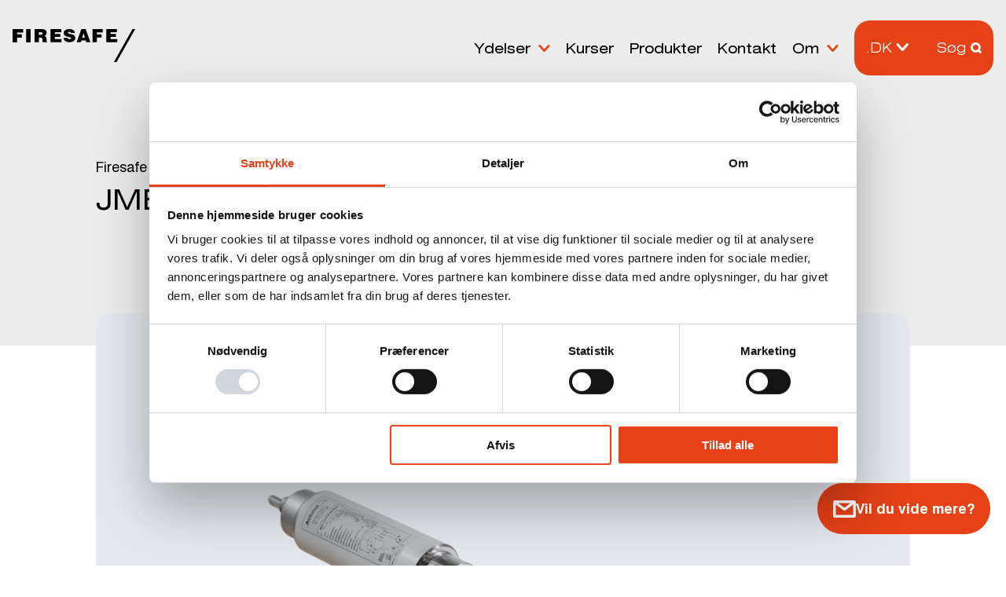

--- FILE ---
content_type: text/html; charset=UTF-8
request_url: https://www.firesafe.dk/product/jmbb-230v-motor/
body_size: 13412
content:

<!doctype html>
<html lang="da-DK">

<head>
<meta charset="UTF-8">
<meta name="viewport" content="width=device-width, initial-scale=1">
<link rel="profile" href="https://gmpg.org/xfn/11">
<!--<meta name="google-site-verification" content="" />-->

<link rel="apple-touch-icon" sizes="180x180" href="https://www.firesafe.dk/wp-content/themes/dcfiresafe/src/img/favicons/apple-touch-icon.png"><link rel="icon" type="image/png" sizes="32x32" href="https://www.firesafe.dk/wp-content/themes/dcfiresafe/src/img/favicons/favicon-32x32.png"><link rel="icon" type="image/png" sizes="16x16" href="https://www.firesafe.dk/wp-content/themes/dcfiresafe/src/img/favicons/favicon-16x16.png"><link rel="mask-icon" href="https://www.firesafe.dk/wp-content/themes/dcfiresafe/src/img/favicons/safari-pinned-tab.svg" color="#ffffff"><meta name="msapplication-TileColor" content="#ffffff"><meta name="theme-color" content="#e64117">
<script type="text/javascript">
	window.dataLayer = window.dataLayer || [];

	function gtag() {
		dataLayer.push(arguments);
	}

	gtag("consent", "default", {
		ad_personalization: "denied",
		ad_storage: "denied",
		ad_user_data: "denied",
		analytics_storage: "denied",
		functionality_storage: "denied",
		personalization_storage: "denied",
		security_storage: "granted",
		wait_for_update: 500,
	});
	gtag("set", "ads_data_redaction", true);
	</script>
<script type="text/javascript">
		(function (w, d, s, l, i) {
		w[l] = w[l] || [];
		w[l].push({'gtm.start': new Date().getTime(), event: 'gtm.js'});
		var f = d.getElementsByTagName(s)[0], j = d.createElement(s), dl = l !== 'dataLayer' ? '&l=' + l : '';
		j.async = true;
		j.src = 'https://www.googletagmanager.com/gtm.js?id=' + i + dl;
		f.parentNode.insertBefore(j, f);
	})(
		window,
		document,
		'script',
		'dataLayer',
		'GTM-NDGTK5X'
	);
</script>
<script type="text/javascript"
		id="Cookiebot"
		src="https://consent.cookiebot.com/uc.js"
		data-implementation="wp"
		data-cbid="b09be32e-4c3f-4fa0-9213-03caeac59d16"
						data-culture="DA"
					></script>
<title>JMBB 230V motor til luftventiler &#x2d; Firesafe</title>
	<style>img:is([sizes="auto" i], [sizes^="auto," i]) { contain-intrinsic-size: 3000px 1500px }</style>
	
<!-- The SEO Framework by Sybre Waaijer -->
<meta name="robots" content="max-snippet:-1,max-image-preview:standard,max-video-preview:-1" />
<link rel="canonical" href="https://www.firesafe.dk/product/jmbb-230v-motor/" />
<meta name="description" content="JMBB er en 230V&#x2d;motor til &aring;bning af ventilationsluger. Kan leveres med forskellige beslag for tilpasset montering. Udl&oslash;sersp&aelig;nding: 230V&#8230;" />
<meta property="og:type" content="article" />
<meta property="og:locale" content="da_DK" />
<meta property="og:site_name" content="Firesafe" />
<meta property="og:title" content="JMBB 230V motor til luftventiler" />
<meta property="og:description" content="JMBB er en 230V&#x2d;motor til &aring;bning af ventilationsluger. Kan leveres med forskellige beslag for tilpasset montering. Udl&oslash;sersp&aelig;nding: 230V&#8230;" />
<meta property="og:url" content="https://www.firesafe.dk/product/jmbb-230v-motor/" />
<meta property="og:image" content="https://www.firesafe.dk/wp-content/uploads/sites/2/2020/11/JMBB-230V-motor-til-lufteluker.jpg" />
<meta property="og:image:width" content="1200" />
<meta property="og:image:height" content="800" />
<meta property="og:image:alt" content="JMBB 230V motor til lufteluker" />
<meta property="article:published_time" content="2020-11-10T08:34:30+00:00" />
<meta property="article:modified_time" content="2025-01-11T16:41:46+00:00" />
<meta name="twitter:card" content="summary_large_image" />
<meta name="twitter:title" content="JMBB 230V motor til luftventiler" />
<meta name="twitter:description" content="JMBB er en 230V&#x2d;motor til &aring;bning af ventilationsluger. Kan leveres med forskellige beslag for tilpasset montering. Udl&oslash;sersp&aelig;nding: 230V&#8230;" />
<meta name="twitter:image" content="https://www.firesafe.dk/wp-content/uploads/sites/2/2020/11/JMBB-230V-motor-til-lufteluker.jpg" />
<meta name="twitter:image:alt" content="JMBB 230V motor til lufteluker" />
<script type="application/ld+json">{"@context":"https://schema.org","@graph":[{"@type":"WebSite","@id":"https://www.firesafe.dk/#/schema/WebSite","url":"https://www.firesafe.dk/","name":"Firesafe","inLanguage":"da-DK","potentialAction":{"@type":"SearchAction","target":{"@type":"EntryPoint","urlTemplate":"https://www.firesafe.dk/search/{search_term_string}/"},"query-input":"required name=search_term_string"},"publisher":{"@type":"Organization","@id":"https://www.firesafe.dk/#/schema/Organization","name":"Firesafe","url":"https://www.firesafe.dk/"}},{"@type":"WebPage","@id":"https://www.firesafe.dk/product/jmbb-230v-motor/","url":"https://www.firesafe.dk/product/jmbb-230v-motor/","name":"JMBB 230V motor til luftventiler &#x2d; Firesafe","description":"JMBB er en 230V&#x2d;motor til &aring;bning af ventilationsluger. Kan leveres med forskellige beslag for tilpasset montering. Udl&oslash;sersp&aelig;nding: 230V&#8230;","inLanguage":"da-DK","isPartOf":{"@id":"https://www.firesafe.dk/#/schema/WebSite"},"breadcrumb":{"@type":"BreadcrumbList","@id":"https://www.firesafe.dk/#/schema/BreadcrumbList","itemListElement":[{"@type":"ListItem","position":1,"item":"https://www.firesafe.dk/","name":"Firesafe"},{"@type":"ListItem","position":2,"item":"https://www.firesafe.dk/news/dc_product_category/roegventilation/","name":"Produktkategori: Røgventilation"},{"@type":"ListItem","position":3,"name":"JMBB 230V motor til luftventiler"}]},"potentialAction":{"@type":"ReadAction","target":"https://www.firesafe.dk/product/jmbb-230v-motor/"},"datePublished":"2020-11-10T08:34:30+00:00","dateModified":"2025-01-11T16:41:46+00:00","author":{"@type":"Person","@id":"https://www.firesafe.dk/#/schema/Person/362b553993bedd46c400e7fa57c21318","name":"Joakim"}}]}</script>
<!-- / The SEO Framework by Sybre Waaijer | 5.06ms meta | 0.07ms boot -->

<link rel="alternate" type="application/rss+xml" title="Firesafe DK &raquo; Feed" href="https://www.firesafe.dk/feed/" />
<link rel="alternate" type="application/rss+xml" title="Firesafe DK &raquo;-kommentar-feed" href="https://www.firesafe.dk/comments/feed/" />
<script type="text/javascript">
/* <![CDATA[ */
window._wpemojiSettings = {"baseUrl":"https:\/\/s.w.org\/images\/core\/emoji\/16.0.1\/72x72\/","ext":".png","svgUrl":"https:\/\/s.w.org\/images\/core\/emoji\/16.0.1\/svg\/","svgExt":".svg","source":{"concatemoji":"https:\/\/www.firesafe.dk\/wp-includes\/js\/wp-emoji-release.min.js?ver=6.8.3"}};
/*! This file is auto-generated */
!function(s,n){var o,i,e;function c(e){try{var t={supportTests:e,timestamp:(new Date).valueOf()};sessionStorage.setItem(o,JSON.stringify(t))}catch(e){}}function p(e,t,n){e.clearRect(0,0,e.canvas.width,e.canvas.height),e.fillText(t,0,0);var t=new Uint32Array(e.getImageData(0,0,e.canvas.width,e.canvas.height).data),a=(e.clearRect(0,0,e.canvas.width,e.canvas.height),e.fillText(n,0,0),new Uint32Array(e.getImageData(0,0,e.canvas.width,e.canvas.height).data));return t.every(function(e,t){return e===a[t]})}function u(e,t){e.clearRect(0,0,e.canvas.width,e.canvas.height),e.fillText(t,0,0);for(var n=e.getImageData(16,16,1,1),a=0;a<n.data.length;a++)if(0!==n.data[a])return!1;return!0}function f(e,t,n,a){switch(t){case"flag":return n(e,"\ud83c\udff3\ufe0f\u200d\u26a7\ufe0f","\ud83c\udff3\ufe0f\u200b\u26a7\ufe0f")?!1:!n(e,"\ud83c\udde8\ud83c\uddf6","\ud83c\udde8\u200b\ud83c\uddf6")&&!n(e,"\ud83c\udff4\udb40\udc67\udb40\udc62\udb40\udc65\udb40\udc6e\udb40\udc67\udb40\udc7f","\ud83c\udff4\u200b\udb40\udc67\u200b\udb40\udc62\u200b\udb40\udc65\u200b\udb40\udc6e\u200b\udb40\udc67\u200b\udb40\udc7f");case"emoji":return!a(e,"\ud83e\udedf")}return!1}function g(e,t,n,a){var r="undefined"!=typeof WorkerGlobalScope&&self instanceof WorkerGlobalScope?new OffscreenCanvas(300,150):s.createElement("canvas"),o=r.getContext("2d",{willReadFrequently:!0}),i=(o.textBaseline="top",o.font="600 32px Arial",{});return e.forEach(function(e){i[e]=t(o,e,n,a)}),i}function t(e){var t=s.createElement("script");t.src=e,t.defer=!0,s.head.appendChild(t)}"undefined"!=typeof Promise&&(o="wpEmojiSettingsSupports",i=["flag","emoji"],n.supports={everything:!0,everythingExceptFlag:!0},e=new Promise(function(e){s.addEventListener("DOMContentLoaded",e,{once:!0})}),new Promise(function(t){var n=function(){try{var e=JSON.parse(sessionStorage.getItem(o));if("object"==typeof e&&"number"==typeof e.timestamp&&(new Date).valueOf()<e.timestamp+604800&&"object"==typeof e.supportTests)return e.supportTests}catch(e){}return null}();if(!n){if("undefined"!=typeof Worker&&"undefined"!=typeof OffscreenCanvas&&"undefined"!=typeof URL&&URL.createObjectURL&&"undefined"!=typeof Blob)try{var e="postMessage("+g.toString()+"("+[JSON.stringify(i),f.toString(),p.toString(),u.toString()].join(",")+"));",a=new Blob([e],{type:"text/javascript"}),r=new Worker(URL.createObjectURL(a),{name:"wpTestEmojiSupports"});return void(r.onmessage=function(e){c(n=e.data),r.terminate(),t(n)})}catch(e){}c(n=g(i,f,p,u))}t(n)}).then(function(e){for(var t in e)n.supports[t]=e[t],n.supports.everything=n.supports.everything&&n.supports[t],"flag"!==t&&(n.supports.everythingExceptFlag=n.supports.everythingExceptFlag&&n.supports[t]);n.supports.everythingExceptFlag=n.supports.everythingExceptFlag&&!n.supports.flag,n.DOMReady=!1,n.readyCallback=function(){n.DOMReady=!0}}).then(function(){return e}).then(function(){var e;n.supports.everything||(n.readyCallback(),(e=n.source||{}).concatemoji?t(e.concatemoji):e.wpemoji&&e.twemoji&&(t(e.twemoji),t(e.wpemoji)))}))}((window,document),window._wpemojiSettings);
/* ]]> */
</script>
<style id='wp-emoji-styles-inline-css' type='text/css'>

	img.wp-smiley, img.emoji {
		display: inline !important;
		border: none !important;
		box-shadow: none !important;
		height: 1em !important;
		width: 1em !important;
		margin: 0 0.07em !important;
		vertical-align: -0.1em !important;
		background: none !important;
		padding: 0 !important;
	}
</style>
<link rel='stylesheet' id='wp-block-library-css' href='https://www.firesafe.dk/wp-includes/css/dist/block-library/style.min.css?ver=6.8.3' type='text/css' media='all' />
<style id='classic-theme-styles-inline-css' type='text/css'>
/*! This file is auto-generated */
.wp-block-button__link{color:#fff;background-color:#32373c;border-radius:9999px;box-shadow:none;text-decoration:none;padding:calc(.667em + 2px) calc(1.333em + 2px);font-size:1.125em}.wp-block-file__button{background:#32373c;color:#fff;text-decoration:none}
</style>
<style id='filebird-block-filebird-gallery-style-inline-css' type='text/css'>
ul.filebird-block-filebird-gallery{margin:auto!important;padding:0!important;width:100%}ul.filebird-block-filebird-gallery.layout-grid{display:grid;grid-gap:20px;align-items:stretch;grid-template-columns:repeat(var(--columns),1fr);justify-items:stretch}ul.filebird-block-filebird-gallery.layout-grid li img{border:1px solid #ccc;box-shadow:2px 2px 6px 0 rgba(0,0,0,.3);height:100%;max-width:100%;-o-object-fit:cover;object-fit:cover;width:100%}ul.filebird-block-filebird-gallery.layout-masonry{-moz-column-count:var(--columns);-moz-column-gap:var(--space);column-gap:var(--space);-moz-column-width:var(--min-width);columns:var(--min-width) var(--columns);display:block;overflow:auto}ul.filebird-block-filebird-gallery.layout-masonry li{margin-bottom:var(--space)}ul.filebird-block-filebird-gallery li{list-style:none}ul.filebird-block-filebird-gallery li figure{height:100%;margin:0;padding:0;position:relative;width:100%}ul.filebird-block-filebird-gallery li figure figcaption{background:linear-gradient(0deg,rgba(0,0,0,.7),rgba(0,0,0,.3) 70%,transparent);bottom:0;box-sizing:border-box;color:#fff;font-size:.8em;margin:0;max-height:100%;overflow:auto;padding:3em .77em .7em;position:absolute;text-align:center;width:100%;z-index:2}ul.filebird-block-filebird-gallery li figure figcaption a{color:inherit}.fb-block-hover-animation-zoomIn figure{overflow:hidden}.fb-block-hover-animation-zoomIn figure img{transform:scale(1);transition:.3s ease-in-out}.fb-block-hover-animation-zoomIn figure:hover img{transform:scale(1.3)}.fb-block-hover-animation-shine figure{overflow:hidden;position:relative}.fb-block-hover-animation-shine figure:before{background:linear-gradient(90deg,hsla(0,0%,100%,0) 0,hsla(0,0%,100%,.3));content:"";display:block;height:100%;left:-75%;position:absolute;top:0;transform:skewX(-25deg);width:50%;z-index:2}.fb-block-hover-animation-shine figure:hover:before{animation:shine .75s}@keyframes shine{to{left:125%}}.fb-block-hover-animation-opacity figure{overflow:hidden}.fb-block-hover-animation-opacity figure img{opacity:1;transition:.3s ease-in-out}.fb-block-hover-animation-opacity figure:hover img{opacity:.5}.fb-block-hover-animation-grayscale figure img{filter:grayscale(100%);transition:.3s ease-in-out}.fb-block-hover-animation-grayscale figure:hover img{filter:grayscale(0)}

</style>
<style id='global-styles-inline-css' type='text/css'>
:root{--wp--preset--aspect-ratio--square: 1;--wp--preset--aspect-ratio--4-3: 4/3;--wp--preset--aspect-ratio--3-4: 3/4;--wp--preset--aspect-ratio--3-2: 3/2;--wp--preset--aspect-ratio--2-3: 2/3;--wp--preset--aspect-ratio--16-9: 16/9;--wp--preset--aspect-ratio--9-16: 9/16;--wp--preset--color--black: #000000;--wp--preset--color--cyan-bluish-gray: #abb8c3;--wp--preset--color--white: #ffffff;--wp--preset--color--pale-pink: #f78da7;--wp--preset--color--vivid-red: #cf2e2e;--wp--preset--color--luminous-vivid-orange: #ff6900;--wp--preset--color--luminous-vivid-amber: #fcb900;--wp--preset--color--light-green-cyan: #7bdcb5;--wp--preset--color--vivid-green-cyan: #00d084;--wp--preset--color--pale-cyan-blue: #8ed1fc;--wp--preset--color--vivid-cyan-blue: #0693e3;--wp--preset--color--vivid-purple: #9b51e0;--wp--preset--color--red: #e9d6d8;--wp--preset--color--beige: #eceae2;--wp--preset--color--beige-lighter: #fef8ef;--wp--preset--color--grey: #d1d7dd;--wp--preset--color--grey-lighter: #ededed;--wp--preset--gradient--vivid-cyan-blue-to-vivid-purple: linear-gradient(135deg,rgba(6,147,227,1) 0%,rgb(155,81,224) 100%);--wp--preset--gradient--light-green-cyan-to-vivid-green-cyan: linear-gradient(135deg,rgb(122,220,180) 0%,rgb(0,208,130) 100%);--wp--preset--gradient--luminous-vivid-amber-to-luminous-vivid-orange: linear-gradient(135deg,rgba(252,185,0,1) 0%,rgba(255,105,0,1) 100%);--wp--preset--gradient--luminous-vivid-orange-to-vivid-red: linear-gradient(135deg,rgba(255,105,0,1) 0%,rgb(207,46,46) 100%);--wp--preset--gradient--very-light-gray-to-cyan-bluish-gray: linear-gradient(135deg,rgb(238,238,238) 0%,rgb(169,184,195) 100%);--wp--preset--gradient--cool-to-warm-spectrum: linear-gradient(135deg,rgb(74,234,220) 0%,rgb(151,120,209) 20%,rgb(207,42,186) 40%,rgb(238,44,130) 60%,rgb(251,105,98) 80%,rgb(254,248,76) 100%);--wp--preset--gradient--blush-light-purple: linear-gradient(135deg,rgb(255,206,236) 0%,rgb(152,150,240) 100%);--wp--preset--gradient--blush-bordeaux: linear-gradient(135deg,rgb(254,205,165) 0%,rgb(254,45,45) 50%,rgb(107,0,62) 100%);--wp--preset--gradient--luminous-dusk: linear-gradient(135deg,rgb(255,203,112) 0%,rgb(199,81,192) 50%,rgb(65,88,208) 100%);--wp--preset--gradient--pale-ocean: linear-gradient(135deg,rgb(255,245,203) 0%,rgb(182,227,212) 50%,rgb(51,167,181) 100%);--wp--preset--gradient--electric-grass: linear-gradient(135deg,rgb(202,248,128) 0%,rgb(113,206,126) 100%);--wp--preset--gradient--midnight: linear-gradient(135deg,rgb(2,3,129) 0%,rgb(40,116,252) 100%);--wp--preset--font-size--small: 13px;--wp--preset--font-size--medium: 20px;--wp--preset--font-size--large: 36px;--wp--preset--font-size--x-large: 42px;--wp--preset--spacing--20: 0.44rem;--wp--preset--spacing--30: 0.67rem;--wp--preset--spacing--40: 1rem;--wp--preset--spacing--50: 1.5rem;--wp--preset--spacing--60: 2.25rem;--wp--preset--spacing--70: 3.38rem;--wp--preset--spacing--80: 5.06rem;--wp--preset--shadow--natural: 6px 6px 9px rgba(0, 0, 0, 0.2);--wp--preset--shadow--deep: 12px 12px 50px rgba(0, 0, 0, 0.4);--wp--preset--shadow--sharp: 6px 6px 0px rgba(0, 0, 0, 0.2);--wp--preset--shadow--outlined: 6px 6px 0px -3px rgba(255, 255, 255, 1), 6px 6px rgba(0, 0, 0, 1);--wp--preset--shadow--crisp: 6px 6px 0px rgba(0, 0, 0, 1);}:where(.is-layout-flex){gap: 0.5em;}:where(.is-layout-grid){gap: 0.5em;}body .is-layout-flex{display: flex;}.is-layout-flex{flex-wrap: wrap;align-items: center;}.is-layout-flex > :is(*, div){margin: 0;}body .is-layout-grid{display: grid;}.is-layout-grid > :is(*, div){margin: 0;}:where(.wp-block-columns.is-layout-flex){gap: 2em;}:where(.wp-block-columns.is-layout-grid){gap: 2em;}:where(.wp-block-post-template.is-layout-flex){gap: 1.25em;}:where(.wp-block-post-template.is-layout-grid){gap: 1.25em;}.has-black-color{color: var(--wp--preset--color--black) !important;}.has-cyan-bluish-gray-color{color: var(--wp--preset--color--cyan-bluish-gray) !important;}.has-white-color{color: var(--wp--preset--color--white) !important;}.has-pale-pink-color{color: var(--wp--preset--color--pale-pink) !important;}.has-vivid-red-color{color: var(--wp--preset--color--vivid-red) !important;}.has-luminous-vivid-orange-color{color: var(--wp--preset--color--luminous-vivid-orange) !important;}.has-luminous-vivid-amber-color{color: var(--wp--preset--color--luminous-vivid-amber) !important;}.has-light-green-cyan-color{color: var(--wp--preset--color--light-green-cyan) !important;}.has-vivid-green-cyan-color{color: var(--wp--preset--color--vivid-green-cyan) !important;}.has-pale-cyan-blue-color{color: var(--wp--preset--color--pale-cyan-blue) !important;}.has-vivid-cyan-blue-color{color: var(--wp--preset--color--vivid-cyan-blue) !important;}.has-vivid-purple-color{color: var(--wp--preset--color--vivid-purple) !important;}.has-black-background-color{background-color: var(--wp--preset--color--black) !important;}.has-cyan-bluish-gray-background-color{background-color: var(--wp--preset--color--cyan-bluish-gray) !important;}.has-white-background-color{background-color: var(--wp--preset--color--white) !important;}.has-pale-pink-background-color{background-color: var(--wp--preset--color--pale-pink) !important;}.has-vivid-red-background-color{background-color: var(--wp--preset--color--vivid-red) !important;}.has-luminous-vivid-orange-background-color{background-color: var(--wp--preset--color--luminous-vivid-orange) !important;}.has-luminous-vivid-amber-background-color{background-color: var(--wp--preset--color--luminous-vivid-amber) !important;}.has-light-green-cyan-background-color{background-color: var(--wp--preset--color--light-green-cyan) !important;}.has-vivid-green-cyan-background-color{background-color: var(--wp--preset--color--vivid-green-cyan) !important;}.has-pale-cyan-blue-background-color{background-color: var(--wp--preset--color--pale-cyan-blue) !important;}.has-vivid-cyan-blue-background-color{background-color: var(--wp--preset--color--vivid-cyan-blue) !important;}.has-vivid-purple-background-color{background-color: var(--wp--preset--color--vivid-purple) !important;}.has-black-border-color{border-color: var(--wp--preset--color--black) !important;}.has-cyan-bluish-gray-border-color{border-color: var(--wp--preset--color--cyan-bluish-gray) !important;}.has-white-border-color{border-color: var(--wp--preset--color--white) !important;}.has-pale-pink-border-color{border-color: var(--wp--preset--color--pale-pink) !important;}.has-vivid-red-border-color{border-color: var(--wp--preset--color--vivid-red) !important;}.has-luminous-vivid-orange-border-color{border-color: var(--wp--preset--color--luminous-vivid-orange) !important;}.has-luminous-vivid-amber-border-color{border-color: var(--wp--preset--color--luminous-vivid-amber) !important;}.has-light-green-cyan-border-color{border-color: var(--wp--preset--color--light-green-cyan) !important;}.has-vivid-green-cyan-border-color{border-color: var(--wp--preset--color--vivid-green-cyan) !important;}.has-pale-cyan-blue-border-color{border-color: var(--wp--preset--color--pale-cyan-blue) !important;}.has-vivid-cyan-blue-border-color{border-color: var(--wp--preset--color--vivid-cyan-blue) !important;}.has-vivid-purple-border-color{border-color: var(--wp--preset--color--vivid-purple) !important;}.has-vivid-cyan-blue-to-vivid-purple-gradient-background{background: var(--wp--preset--gradient--vivid-cyan-blue-to-vivid-purple) !important;}.has-light-green-cyan-to-vivid-green-cyan-gradient-background{background: var(--wp--preset--gradient--light-green-cyan-to-vivid-green-cyan) !important;}.has-luminous-vivid-amber-to-luminous-vivid-orange-gradient-background{background: var(--wp--preset--gradient--luminous-vivid-amber-to-luminous-vivid-orange) !important;}.has-luminous-vivid-orange-to-vivid-red-gradient-background{background: var(--wp--preset--gradient--luminous-vivid-orange-to-vivid-red) !important;}.has-very-light-gray-to-cyan-bluish-gray-gradient-background{background: var(--wp--preset--gradient--very-light-gray-to-cyan-bluish-gray) !important;}.has-cool-to-warm-spectrum-gradient-background{background: var(--wp--preset--gradient--cool-to-warm-spectrum) !important;}.has-blush-light-purple-gradient-background{background: var(--wp--preset--gradient--blush-light-purple) !important;}.has-blush-bordeaux-gradient-background{background: var(--wp--preset--gradient--blush-bordeaux) !important;}.has-luminous-dusk-gradient-background{background: var(--wp--preset--gradient--luminous-dusk) !important;}.has-pale-ocean-gradient-background{background: var(--wp--preset--gradient--pale-ocean) !important;}.has-electric-grass-gradient-background{background: var(--wp--preset--gradient--electric-grass) !important;}.has-midnight-gradient-background{background: var(--wp--preset--gradient--midnight) !important;}.has-small-font-size{font-size: var(--wp--preset--font-size--small) !important;}.has-medium-font-size{font-size: var(--wp--preset--font-size--medium) !important;}.has-large-font-size{font-size: var(--wp--preset--font-size--large) !important;}.has-x-large-font-size{font-size: var(--wp--preset--font-size--x-large) !important;}
:where(.wp-block-post-template.is-layout-flex){gap: 1.25em;}:where(.wp-block-post-template.is-layout-grid){gap: 1.25em;}
:where(.wp-block-columns.is-layout-flex){gap: 2em;}:where(.wp-block-columns.is-layout-grid){gap: 2em;}
:root :where(.wp-block-pullquote){font-size: 1.5em;line-height: 1.6;}
</style>
<link rel='stylesheet' id='cookiebot-popup-css' href='https://www.firesafe.dk/wp-content/plugins/cookiebot-popup/build/style.css?ver=2.0.1' type='text/css' media='all' />
<link rel="preload" as="style" onload="this.rel='stylesheet'"  rel='stylesheet' id='dc-forms-style-css' href='https://www.firesafe.dk/wp-content/plugins/dc-forms/build/css/dc-forms-style.min.css?ver=1.3.14' type='text/css' media='all' />
<link rel="preload" as="style" onload="this.rel='stylesheet'"  rel='stylesheet' id='dc-forms-vue-css' href='https://www.firesafe.dk/wp-content/plugins/dc-forms/build/css/dc-forms-vue.min.css?ver=1.3.14' type='text/css' media='all' />
<link rel='stylesheet' id='main-style-css' href='https://www.firesafe.dk/wp-content/themes/dcfiresafe/dist/css/app.css?ver=1760623548' type='text/css' media='all' />
<link rel='stylesheet' id='dashicons-css' href='https://www.firesafe.dk/wp-includes/css/dashicons.min.css?ver=6.8.3' type='text/css' media='all' />
<link rel='stylesheet' id='searchwp-forms-css' href='https://www.firesafe.dk/wp-content/plugins/searchwp/assets/css/frontend/search-forms.min.css?ver=4.5.5' type='text/css' media='all' />
<script type="text/javascript" src="https://www.firesafe.dk/wp-includes/js/jquery/jquery.min.js?ver=3.7.1" id="jquery-core-js"></script>
<script type="text/javascript" src="https://www.firesafe.dk/wp-includes/js/jquery/jquery-migrate.min.js?ver=3.4.1" id="jquery-migrate-js"></script>
<link rel="https://api.w.org/" href="https://www.firesafe.dk/wp-json/" /><link rel="alternate" title="JSON" type="application/json" href="https://www.firesafe.dk/wp-json/wp/v2/dc_product/998" /><link rel="EditURI" type="application/rsd+xml" title="RSD" href="https://www.firesafe.dk/xmlrpc.php?rsd" />
<link rel="alternate" title="oEmbed (JSON)" type="application/json+oembed" href="https://www.firesafe.dk/wp-json/oembed/1.0/embed?url=https%3A%2F%2Fwww.firesafe.dk%2Fproduct%2Fjmbb-230v-motor%2F" />
<link rel="alternate" title="oEmbed (XML)" type="text/xml+oembed" href="https://www.firesafe.dk/wp-json/oembed/1.0/embed?url=https%3A%2F%2Fwww.firesafe.dk%2Fproduct%2Fjmbb-230v-motor%2F&#038;format=xml" />
            
            </head>
            
            <body class="wp-singular dc_product-template-default single single-dc_product postid-998 wp-theme-dcfiresafe">
            
                        
            <div id="page" class="site">
            <a class="skip-link screen-reader-text" href="#primary">Spring til innholdet</a>
            
            <header id="masthead" class="site-header site-header--dark ">
            
<div id="topbar" class="top-bar grid-container fluid">

	<div class="grid-x grid-margin-x">	

		<div class="top-bar-left cell small-6 xlarge-1 xxlarge-2">
			<span class="logo logo--black">
				<a tabindex="0" accesskey="1" href="/" title="Firesafe frontpage">
					<svg class="logo-svg" xmlns="http://www.w3.org/2000/svg" xmlns:xlink="http://www.w3.org/1999/xlink" width="156" height="42" viewBox="0 0 156 42">
    <defs>
        <path id="u30mo6ezfa" d="M0 0v16.687h5.399v-5.752h2.238c.843 0 1.449.163 1.791.515.343.353.527.95.527 1.818v1.656c0 .162.026.407.079.705.053.299.132.651.237 1.058h5.504v-.624c-.29-.027-.447-.353-.474-1.03v-.055l-.079-2.334c-.026-1.14-.263-1.98-.685-2.55-.42-.597-1.106-.977-2.054-1.167.922-.407 1.607-.923 2.054-1.6.448-.652.66-1.493.66-2.524 0-1.71-.528-2.958-1.634-3.69C12.457.38 10.666 0 8.111 0H0zm5.399 4.07h2.317c.975 0 1.607.108 1.95.353.342.217.5.624.5 1.22 0 .57-.158.95-.5 1.195-.317.244-.922.352-1.792.352H5.4V4.07z"/>
        <path id="tz0ks8eutc" d="M0 0L0 16.687 14.022 16.687 14.022 12.638 5.497 12.638 5.497 10.056 12.429 10.056 12.429 6.224 5.497 6.224 5.497 3.995 13.677 3.995 13.677 0z"/>
        <path id="bkm9e4ysxe" d="M2.121 1.337C.879 2.211.259 3.445.259 5.014c0 .771.18 1.465.491 2.083.336.617.802 1.13 1.449 1.568.31.206.853.437 1.577.694.75.257 1.708.515 2.95.823.154.026.387.077.698.154 1.5.36 2.25.823 2.25 1.389 0 .36-.181.643-.543.848-.362.206-.854.309-1.475.309-.75 0-1.293-.129-1.68-.386-.363-.257-.622-.668-.777-1.234H0c.155 1.697.88 3.008 2.173 4.011 1.293.951 3.052 1.414 5.25 1.414 2.406 0 4.243-.488 5.536-1.414 1.293-.926 1.94-2.263 1.94-4.011 0-.823-.18-1.517-.518-2.108-.362-.592-.879-1.132-1.629-1.595-.595-.385-1.862-.797-3.802-1.26-.414-.102-.75-.18-.957-.23-.052-.027-.156-.052-.285-.078-1.474-.36-2.199-.797-2.199-1.311 0-.36.13-.643.414-.823.259-.18.699-.257 1.268-.257.646 0 1.138.103 1.5.334.336.206.57.566.647 1.028h5.07c-.156-1.594-.828-2.828-2.07-3.676C11.097.437 9.415 0 7.268 0 5.07 0 3.363.437 2.121 1.337z"/>
        <path id="07146suoog" d="M5.992 0L0 16.687h5.412l.66-2.198h5.411l.634 2.198h5.411L11.536 0H5.992zm2.772 5.21l1.69 5.779H7.022l1.742-5.78z"/>
        <path id="vjl8ck97ci" d="M0 0L0 16.687 5.588 16.687 5.588 10.817 11.608 10.817 11.608 6.794 5.588 6.794 5.588 4.213 13.146 4.213 13.146 0z"/>
        <path id="o8apn2tvzk" d="M0 0L0 16.687 14.022 16.687 14.022 12.638 5.497 12.638 5.497 10.056 12.429 10.056 12.429 6.224 5.497 6.224 5.497 3.995 13.677 3.995 13.677 0z"/>
        <path id="9pntq9abbm" d="M23.749 0L0 42.157 3.393 42.157 27.169 0z"/>
    </defs>
    <g fill="none" fill-rule="evenodd">
        <g>
            <g>
                <g>
                    <g>
                        <g>
                            <path fill="#231F20" d="M0 0L0 16.687 5.588 16.687 5.588 10.817 11.607 10.817 11.607 6.794 5.588 6.794 5.588 4.213 13.146 4.213 13.146 0z" transform="translate(-40.000000, -44.000000) translate(40.000000, 26.000000) translate(0.000000, 18.000000) translate(0.000000, 0.000000) translate(0.000000, 0.000000)"/>
                            <path fill="#231F20" d="M0 0L0 16.687 5.587 16.687 5.587 10.817 11.607 10.817 11.607 6.794 5.587 6.794 5.587 4.213 13.146 4.213 13.146 0zM17.528 16.687L22.787 16.687 22.787 0 17.528 0z" transform="translate(-40.000000, -44.000000) translate(40.000000, 26.000000) translate(0.000000, 18.000000) translate(0.000000, 0.000000) translate(0.000000, 0.000000)"/>
                            <path fill="#231F20" d="M17.528 16.687L22.787 16.687 22.787 0 17.528 0zM28.045 16.687V0h8.111c2.555 0 4.346.38 5.452 1.112 1.106.733 1.633 1.981 1.633 3.69 0 1.032-.21 1.873-.659 2.524-.447.678-1.132 1.194-2.054 1.601.948.19 1.633.57 2.054 1.167.422.57.659 1.41.685 2.55l.08 2.334v.054c.026.678.184 1.004.473 1.031v.624h-5.504c-.105-.407-.184-.76-.237-1.058-.053-.298-.079-.543-.079-.705v-1.656c0-.868-.184-1.465-.527-1.818-.342-.352-.948-.515-1.79-.515h-2.24v5.752h-5.398zm5.399-9.497h2.475c.87 0 1.475-.108 1.791-.352.343-.244.5-.624.5-1.194 0-.597-.157-1.004-.5-1.221-.342-.244-.974-.353-1.949-.353h-2.317v3.12z" transform="translate(-40.000000, -44.000000) translate(40.000000, 26.000000) translate(0.000000, 18.000000) translate(0.000000, 0.000000) translate(0.000000, 0.000000)"/>
                            <g transform="translate(-40.000000, -44.000000) translate(40.000000, 26.000000) translate(0.000000, 18.000000) translate(0.000000, 0.000000) translate(0.000000, 0.000000) translate(28.044944, 0.000000)">
                                <mask id="s0uxvtgjtb" fill="#fff">
                                    <use xlink:href="#u30mo6ezfa"/>
                                </mask>
                                <path fill="#231F20" d="M-4.161 20.974L19.989 20.974 19.989 -4.287 -4.161 -4.287z" mask="url(#s0uxvtgjtb)"/>
                            </g>
                            <path fill="#231F20" d="M48.202 16.687L48.202 0 61.879 0 61.879 3.995 53.7 3.995 53.7 6.224 60.631 6.224 60.631 10.056 53.7 10.056 53.7 12.638 62.225 12.638 62.225 16.687z" transform="translate(-40.000000, -44.000000) translate(40.000000, 26.000000) translate(0.000000, 18.000000) translate(0.000000, 0.000000) translate(0.000000, 0.000000)"/>
                            <g transform="translate(-40.000000, -44.000000) translate(40.000000, 26.000000) translate(0.000000, 18.000000) translate(0.000000, 0.000000) translate(0.000000, 0.000000) translate(48.202247, 0.000000)">
                                <mask id="joqmpdowud" fill="#fff">
                                    <use xlink:href="#tz0ks8eutc"/>
                                </mask>
                                <path fill="#231F20" d="M-4.196 20.981L18.219 20.981 18.219 -4.321 -4.196 -4.321z" mask="url(#joqmpdowud)"/>
                            </g>
                            <path fill="#231F20" d="M64.854 11.262h5.199c.155.566.414.977.776 1.234.388.257.931.386 1.681.386.621 0 1.113-.103 1.475-.309.362-.205.543-.488.543-.848 0-.566-.75-1.029-2.25-1.389-.31-.077-.544-.128-.699-.154-1.241-.308-2.198-.566-2.949-.823-.724-.257-1.267-.488-1.577-.694-.647-.437-1.113-.951-1.449-1.568-.31-.618-.491-1.312-.491-2.083 0-1.569.62-2.803 1.862-3.677C68.217.437 69.924 0 72.122 0c2.147 0 3.828.437 5.07 1.286 1.242.848 1.914 2.082 2.07 3.676h-5.07c-.078-.462-.31-.822-.647-1.028-.362-.231-.854-.334-1.5-.334-.57 0-1.01.077-1.268.257-.284.18-.414.463-.414.823 0 .514.725.951 2.199 1.311.13.026.233.051.285.077.206.052.543.129.957.232 1.94.462 3.207.874 3.802 1.26.75.462 1.267 1.002 1.63 1.594.336.591.517 1.285.517 2.108 0 1.748-.647 3.085-1.94 4.011-1.293.926-3.13 1.414-5.535 1.414-2.2 0-3.958-.463-5.251-1.414-1.294-1.003-2.018-2.314-2.173-4.011" transform="translate(-40.000000, -44.000000) translate(40.000000, 26.000000) translate(0.000000, 18.000000) translate(0.000000, 0.000000) translate(0.000000, 0.000000)"/>
                            <g transform="translate(-40.000000, -44.000000) translate(40.000000, 26.000000) translate(0.000000, 18.000000) translate(0.000000, 0.000000) translate(0.000000, 0.000000) translate(64.853933, 0.000000)">
                                <mask id="v5op7bz1uf" fill="#fff">
                                    <use xlink:href="#bkm9e4ysxe"/>
                                </mask>
                                <path fill="#231F20" d="M-4.113 20.698L18.96 20.698 18.96 -4.088 -4.113 -4.088z" mask="url(#v5op7bz1uf)"/>
                            </g>
                            <path fill="#231F20" d="M81.506 16.687L87.498 0h5.543l5.993 16.687h-5.412l-.633-2.198h-5.412l-.66 2.198h-5.411zm7.022-5.698h3.431l-1.69-5.78-1.741 5.78z" transform="translate(-40.000000, -44.000000) translate(40.000000, 26.000000) translate(0.000000, 18.000000) translate(0.000000, 0.000000) translate(0.000000, 0.000000)"/>
                            <g transform="translate(-40.000000, -44.000000) translate(40.000000, 26.000000) translate(0.000000, 18.000000) translate(0.000000, 0.000000) translate(0.000000, 0.000000) translate(81.505618, 0.000000)">
                                <mask id="r5n32hwqbh" fill="#fff">
                                    <use xlink:href="#07146suoog"/>
                                </mask>
                                <path fill="#231F20" d="M-4.197 20.974L21.646 20.974 21.646 -4.287 -4.197 -4.287z" mask="url(#r5n32hwqbh)"/>
                            </g>
                            <path fill="#231F20" d="M101.663 16.687L101.663 0 114.809 0 114.809 4.213 107.251 4.213 107.251 6.794 113.271 6.794 113.271 10.817 107.251 10.817 107.251 16.687z" transform="translate(-40.000000, -44.000000) translate(40.000000, 26.000000) translate(0.000000, 18.000000) translate(0.000000, 0.000000) translate(0.000000, 0.000000)"/>
                            <g transform="translate(-40.000000, -44.000000) translate(40.000000, 26.000000) translate(0.000000, 18.000000) translate(0.000000, 0.000000) translate(0.000000, 0.000000) translate(101.662921, 0.000000)">
                                <mask id="nrukix1a4j" fill="#fff">
                                    <use xlink:href="#vjl8ck97ci"/>
                                </mask>
                                <path fill="#231F20" d="M-4.292 20.981L17.411 20.981 17.411 -4.321 -4.292 -4.321z" mask="url(#nrukix1a4j)"/>
                            </g>
                            <path fill="#231F20" d="M119.191 16.687L119.191 0 132.868 0 132.868 3.995 124.688 3.995 124.688 6.224 131.62 6.224 131.62 10.056 124.688 10.056 124.688 12.638 133.213 12.638 133.213 16.687z" transform="translate(-40.000000, -44.000000) translate(40.000000, 26.000000) translate(0.000000, 18.000000) translate(0.000000, 0.000000) translate(0.000000, 0.000000)"/>
                            <g transform="translate(-40.000000, -44.000000) translate(40.000000, 26.000000) translate(0.000000, 18.000000) translate(0.000000, 0.000000) translate(0.000000, 0.000000) translate(119.191011, 0.000000)">
                                <mask id="xxv30u2cul" fill="#fff">
                                    <use xlink:href="#o8apn2tvzk"/>
                                </mask>
                                <path fill="#231F20" d="M-4.196 20.981L18.218 20.981 18.218 -4.321 -4.196 -4.321z" mask="url(#xxv30u2cul)"/>
                            </g>
                            <path fill="#231F20" d="M132.224 42.157L128.831 42.157 152.581 0 156 0z" transform="translate(-40.000000, -44.000000) translate(40.000000, 26.000000) translate(0.000000, 18.000000) translate(0.000000, 0.000000) translate(0.000000, 0.000000)"/>
                            <g transform="translate(-40.000000, -44.000000) translate(40.000000, 26.000000) translate(0.000000, 18.000000) translate(0.000000, 0.000000) translate(0.000000, 0.000000) translate(128.831461, 0.000000)">
                                <mask id="xjvf1whqwn" fill="#fff">
                                    <use xlink:href="#9pntq9abbm"/>
                                </mask>
                                <path fill="#231F20" d="M-0.289 42.343L27.195 42.343 27.195 -0.397 -0.289 -0.397z" mask="url(#xjvf1whqwn)"/>
                            </g>
                        </g>
                    </g>
                </g>
            </g>
        </g>
    </g>
</svg>
				</a>
				<figcaption aria-hidden="true" class="screen-reader-text" id="alt-logo">
					Firesafe DK				</figcaption>
			</span>
		</div>

		<div class="cell small-6 text-align-right hamburger-wrapper">
			<button id="hamburger-button" aria-label="Toggle menu">
				<span class="hamburger"></span>
			</button>
		</div>

		<div class="top-bar-right cell small-12 medium-12 large-10 xlarge-11 xxlarge-10">
			<div id="nav-wrapper">
				<nav id="mega-menu" class="menu">
					<ul id="menu-main-menu" class="main-menu"><li id="menu-item-661" class="menu-item menu-item-type-custom menu-item-object-custom menu-item-has-children menu-item-661 menu-item"><a href="#">Ydelser</a>
<ul class="sub-menu">
	<li id="menu-item-504" class="menu-item menu-item-type-post_type menu-item-object-page menu-item-504"><a href="https://www.firesafe.dk/tjenester/passiv-brandsikring/">Passiv brandsikring</a></li>
	<li id="menu-item-2259" class="menu-item menu-item-type-post_type menu-item-object-page menu-item-2259"><a href="https://www.firesafe.dk/tjenester/kontrol-og-service/">Kontrol og service</a></li>
	<li id="menu-item-487" class="menu-item menu-item-type-post_type menu-item-object-page menu-item-487"><a href="https://www.firesafe.dk/tjenester/alle-tjenester/">Alle tjenester</a></li>
</ul>
</li>
<li id="menu-item-2224" class="menu-item menu-item-type-post_type menu-item-object-page menu-item-2224 menu-item"><a href="https://www.firesafe.dk/kurser/">Kurser</a></li>
<li id="menu-item-507" class="menu-item menu-item-type-post_type menu-item-object-page menu-item-507 menu-item"><a href="https://www.firesafe.dk/produkter/">Produkter</a></li>
<li id="menu-item-505" class="menu-item menu-item-type-post_type menu-item-object-page menu-item-505 menu-item"><a href="https://www.firesafe.dk/kontakt/">Kontakt</a></li>
<li id="menu-item-506" class="menu-item menu-item-type-post_type menu-item-object-page menu-item-has-children menu-item-506 menu-item"><a href="https://www.firesafe.dk/om/">Om</a>
<ul class="sub-menu">
	<li id="menu-item-2230" class="menu-item menu-item-type-post_type menu-item-object-page menu-item-2230"><a href="https://www.firesafe.dk/artikler/">Artikler</a></li>
	<li id="menu-item-2237" class="menu-item menu-item-type-post_type menu-item-object-page menu-item-2237"><a href="https://www.firesafe.dk/vores-projekter/">Projekter</a></li>
	<li id="menu-item-2231" class="menu-item menu-item-type-post_type menu-item-object-page menu-item-2231"><a href="https://www.firesafe.dk/om/">Om os</a></li>
</ul>
</li>
</ul>				</nav>

				<div class="toolbox">

					<div class="toolbox__inner">
				
						<a id="country-selector" role="button" href="#" class="">.DK<i class="icon icon-arrow-down"></i></a>
						<ul class="sub-menu">
															<li class="menu-item"><a href="https://www.firesafe.no">NO</a></li>
															<li class="menu-item"><a href="https://www.firesafe.fi">FI</a></li>
															<li class="menu-item"><a href="https://www.firesafe.se">SE</a></li>
													</ul>
					
						<a href="/?s=">Søg<i class="icon icon-search"></i></a>
					
					</div>
				</div>
			</div>
		</div>

	</div>

</div>
            </header><!-- #masthead -->
            
<main id="primary" class="site-main">
    <header class="article-header article-header--has-media">
    <div class="grid-container">
        <div class="grid-x grid-margin-x align-center">
            <div class="cell small-12 large-10">

                                    <nav class="breadcrumbs" aria-label="You are here:" role="navigation">
                        <ul>
                            <li><a href="/">Firesafe</a> / </li>
                            <li><a href="https://www.firesafe.dk/produkter/">Produkter</a></li>
                        </ul>
                    </nav>
                
                <h1 class="article-header__title">JMBB 230V motor til luftventiler</h1>

            </div>

            
            <div class="cell small-12 large-10">
                                    <figure class="article-header__featured-image">
                        <img width="1200" height="800" src="https://www.firesafe.dk/wp-content/uploads/sites/2/2020/11/JMBB-230V-motor-til-lufteluker.jpg" class="attachment-post-thumbnail size-post-thumbnail wp-post-image" alt="JMBB 230V motor til lufteluker" decoding="async" fetchpriority="high" srcset="https://www.firesafe.dk/wp-content/uploads/sites/2/2020/11/JMBB-230V-motor-til-lufteluker.jpg 1200w, https://www.firesafe.dk/wp-content/uploads/sites/2/2020/11/JMBB-230V-motor-til-lufteluker-300x200.jpg 300w, https://www.firesafe.dk/wp-content/uploads/sites/2/2020/11/JMBB-230V-motor-til-lufteluker-1024x683.jpg 1024w, https://www.firesafe.dk/wp-content/uploads/sites/2/2020/11/JMBB-230V-motor-til-lufteluker-768x512.jpg 768w, https://www.firesafe.dk/wp-content/uploads/sites/2/2020/11/JMBB-230V-motor-til-lufteluker-502x335.jpg 502w" sizes="(max-width: 1200px) 100vw, 1200px" />                    </figure>
                
            </div>

        </div>
    </div>
</header>

<div class="article-content">
    
<p>JMBB er en 230V-motor til åbning af ventilationsluger. Kan leveres med forskellige beslag for tilpasset montering.</p>



<h3 class="wp-block-heading">Tekniske data:</h3>



<p>Udløserspænding: 230V</p>



<p></p>
</div>
</main><!-- #main -->



<footer id="colophon" class="site-footer">

	<section class="footer-top">
		<div class="grid-container">
			<div class="grid-x grid-margin-x">

				<div class="cell small-12 large-4 footer-links-wrapper">
					<div class="footer-logo">
						<a href="/" title="gå til hjemmesiden">
							<svg class="logo-svg" xmlns="http://www.w3.org/2000/svg" xmlns:xlink="http://www.w3.org/1999/xlink" width="156" height="42" viewBox="0 0 156 42">
    <defs>
        <path id="u30mo6ezfa" d="M0 0v16.687h5.399v-5.752h2.238c.843 0 1.449.163 1.791.515.343.353.527.95.527 1.818v1.656c0 .162.026.407.079.705.053.299.132.651.237 1.058h5.504v-.624c-.29-.027-.447-.353-.474-1.03v-.055l-.079-2.334c-.026-1.14-.263-1.98-.685-2.55-.42-.597-1.106-.977-2.054-1.167.922-.407 1.607-.923 2.054-1.6.448-.652.66-1.493.66-2.524 0-1.71-.528-2.958-1.634-3.69C12.457.38 10.666 0 8.111 0H0zm5.399 4.07h2.317c.975 0 1.607.108 1.95.353.342.217.5.624.5 1.22 0 .57-.158.95-.5 1.195-.317.244-.922.352-1.792.352H5.4V4.07z"/>
        <path id="tz0ks8eutc" d="M0 0L0 16.687 14.022 16.687 14.022 12.638 5.497 12.638 5.497 10.056 12.429 10.056 12.429 6.224 5.497 6.224 5.497 3.995 13.677 3.995 13.677 0z"/>
        <path id="bkm9e4ysxe" d="M2.121 1.337C.879 2.211.259 3.445.259 5.014c0 .771.18 1.465.491 2.083.336.617.802 1.13 1.449 1.568.31.206.853.437 1.577.694.75.257 1.708.515 2.95.823.154.026.387.077.698.154 1.5.36 2.25.823 2.25 1.389 0 .36-.181.643-.543.848-.362.206-.854.309-1.475.309-.75 0-1.293-.129-1.68-.386-.363-.257-.622-.668-.777-1.234H0c.155 1.697.88 3.008 2.173 4.011 1.293.951 3.052 1.414 5.25 1.414 2.406 0 4.243-.488 5.536-1.414 1.293-.926 1.94-2.263 1.94-4.011 0-.823-.18-1.517-.518-2.108-.362-.592-.879-1.132-1.629-1.595-.595-.385-1.862-.797-3.802-1.26-.414-.102-.75-.18-.957-.23-.052-.027-.156-.052-.285-.078-1.474-.36-2.199-.797-2.199-1.311 0-.36.13-.643.414-.823.259-.18.699-.257 1.268-.257.646 0 1.138.103 1.5.334.336.206.57.566.647 1.028h5.07c-.156-1.594-.828-2.828-2.07-3.676C11.097.437 9.415 0 7.268 0 5.07 0 3.363.437 2.121 1.337z"/>
        <path id="07146suoog" d="M5.992 0L0 16.687h5.412l.66-2.198h5.411l.634 2.198h5.411L11.536 0H5.992zm2.772 5.21l1.69 5.779H7.022l1.742-5.78z"/>
        <path id="vjl8ck97ci" d="M0 0L0 16.687 5.588 16.687 5.588 10.817 11.608 10.817 11.608 6.794 5.588 6.794 5.588 4.213 13.146 4.213 13.146 0z"/>
        <path id="o8apn2tvzk" d="M0 0L0 16.687 14.022 16.687 14.022 12.638 5.497 12.638 5.497 10.056 12.429 10.056 12.429 6.224 5.497 6.224 5.497 3.995 13.677 3.995 13.677 0z"/>
        <path id="9pntq9abbm" d="M23.749 0L0 42.157 3.393 42.157 27.169 0z"/>
    </defs>
    <g fill="none" fill-rule="evenodd">
        <g>
            <g>
                <g>
                    <g>
                        <g>
                            <path fill="#231F20" d="M0 0L0 16.687 5.588 16.687 5.588 10.817 11.607 10.817 11.607 6.794 5.588 6.794 5.588 4.213 13.146 4.213 13.146 0z" transform="translate(-40.000000, -44.000000) translate(40.000000, 26.000000) translate(0.000000, 18.000000) translate(0.000000, 0.000000) translate(0.000000, 0.000000)"/>
                            <path fill="#231F20" d="M0 0L0 16.687 5.587 16.687 5.587 10.817 11.607 10.817 11.607 6.794 5.587 6.794 5.587 4.213 13.146 4.213 13.146 0zM17.528 16.687L22.787 16.687 22.787 0 17.528 0z" transform="translate(-40.000000, -44.000000) translate(40.000000, 26.000000) translate(0.000000, 18.000000) translate(0.000000, 0.000000) translate(0.000000, 0.000000)"/>
                            <path fill="#231F20" d="M17.528 16.687L22.787 16.687 22.787 0 17.528 0zM28.045 16.687V0h8.111c2.555 0 4.346.38 5.452 1.112 1.106.733 1.633 1.981 1.633 3.69 0 1.032-.21 1.873-.659 2.524-.447.678-1.132 1.194-2.054 1.601.948.19 1.633.57 2.054 1.167.422.57.659 1.41.685 2.55l.08 2.334v.054c.026.678.184 1.004.473 1.031v.624h-5.504c-.105-.407-.184-.76-.237-1.058-.053-.298-.079-.543-.079-.705v-1.656c0-.868-.184-1.465-.527-1.818-.342-.352-.948-.515-1.79-.515h-2.24v5.752h-5.398zm5.399-9.497h2.475c.87 0 1.475-.108 1.791-.352.343-.244.5-.624.5-1.194 0-.597-.157-1.004-.5-1.221-.342-.244-.974-.353-1.949-.353h-2.317v3.12z" transform="translate(-40.000000, -44.000000) translate(40.000000, 26.000000) translate(0.000000, 18.000000) translate(0.000000, 0.000000) translate(0.000000, 0.000000)"/>
                            <g transform="translate(-40.000000, -44.000000) translate(40.000000, 26.000000) translate(0.000000, 18.000000) translate(0.000000, 0.000000) translate(0.000000, 0.000000) translate(28.044944, 0.000000)">
                                <mask id="s0uxvtgjtb" fill="#fff">
                                    <use xlink:href="#u30mo6ezfa"/>
                                </mask>
                                <path fill="#231F20" d="M-4.161 20.974L19.989 20.974 19.989 -4.287 -4.161 -4.287z" mask="url(#s0uxvtgjtb)"/>
                            </g>
                            <path fill="#231F20" d="M48.202 16.687L48.202 0 61.879 0 61.879 3.995 53.7 3.995 53.7 6.224 60.631 6.224 60.631 10.056 53.7 10.056 53.7 12.638 62.225 12.638 62.225 16.687z" transform="translate(-40.000000, -44.000000) translate(40.000000, 26.000000) translate(0.000000, 18.000000) translate(0.000000, 0.000000) translate(0.000000, 0.000000)"/>
                            <g transform="translate(-40.000000, -44.000000) translate(40.000000, 26.000000) translate(0.000000, 18.000000) translate(0.000000, 0.000000) translate(0.000000, 0.000000) translate(48.202247, 0.000000)">
                                <mask id="joqmpdowud" fill="#fff">
                                    <use xlink:href="#tz0ks8eutc"/>
                                </mask>
                                <path fill="#231F20" d="M-4.196 20.981L18.219 20.981 18.219 -4.321 -4.196 -4.321z" mask="url(#joqmpdowud)"/>
                            </g>
                            <path fill="#231F20" d="M64.854 11.262h5.199c.155.566.414.977.776 1.234.388.257.931.386 1.681.386.621 0 1.113-.103 1.475-.309.362-.205.543-.488.543-.848 0-.566-.75-1.029-2.25-1.389-.31-.077-.544-.128-.699-.154-1.241-.308-2.198-.566-2.949-.823-.724-.257-1.267-.488-1.577-.694-.647-.437-1.113-.951-1.449-1.568-.31-.618-.491-1.312-.491-2.083 0-1.569.62-2.803 1.862-3.677C68.217.437 69.924 0 72.122 0c2.147 0 3.828.437 5.07 1.286 1.242.848 1.914 2.082 2.07 3.676h-5.07c-.078-.462-.31-.822-.647-1.028-.362-.231-.854-.334-1.5-.334-.57 0-1.01.077-1.268.257-.284.18-.414.463-.414.823 0 .514.725.951 2.199 1.311.13.026.233.051.285.077.206.052.543.129.957.232 1.94.462 3.207.874 3.802 1.26.75.462 1.267 1.002 1.63 1.594.336.591.517 1.285.517 2.108 0 1.748-.647 3.085-1.94 4.011-1.293.926-3.13 1.414-5.535 1.414-2.2 0-3.958-.463-5.251-1.414-1.294-1.003-2.018-2.314-2.173-4.011" transform="translate(-40.000000, -44.000000) translate(40.000000, 26.000000) translate(0.000000, 18.000000) translate(0.000000, 0.000000) translate(0.000000, 0.000000)"/>
                            <g transform="translate(-40.000000, -44.000000) translate(40.000000, 26.000000) translate(0.000000, 18.000000) translate(0.000000, 0.000000) translate(0.000000, 0.000000) translate(64.853933, 0.000000)">
                                <mask id="v5op7bz1uf" fill="#fff">
                                    <use xlink:href="#bkm9e4ysxe"/>
                                </mask>
                                <path fill="#231F20" d="M-4.113 20.698L18.96 20.698 18.96 -4.088 -4.113 -4.088z" mask="url(#v5op7bz1uf)"/>
                            </g>
                            <path fill="#231F20" d="M81.506 16.687L87.498 0h5.543l5.993 16.687h-5.412l-.633-2.198h-5.412l-.66 2.198h-5.411zm7.022-5.698h3.431l-1.69-5.78-1.741 5.78z" transform="translate(-40.000000, -44.000000) translate(40.000000, 26.000000) translate(0.000000, 18.000000) translate(0.000000, 0.000000) translate(0.000000, 0.000000)"/>
                            <g transform="translate(-40.000000, -44.000000) translate(40.000000, 26.000000) translate(0.000000, 18.000000) translate(0.000000, 0.000000) translate(0.000000, 0.000000) translate(81.505618, 0.000000)">
                                <mask id="r5n32hwqbh" fill="#fff">
                                    <use xlink:href="#07146suoog"/>
                                </mask>
                                <path fill="#231F20" d="M-4.197 20.974L21.646 20.974 21.646 -4.287 -4.197 -4.287z" mask="url(#r5n32hwqbh)"/>
                            </g>
                            <path fill="#231F20" d="M101.663 16.687L101.663 0 114.809 0 114.809 4.213 107.251 4.213 107.251 6.794 113.271 6.794 113.271 10.817 107.251 10.817 107.251 16.687z" transform="translate(-40.000000, -44.000000) translate(40.000000, 26.000000) translate(0.000000, 18.000000) translate(0.000000, 0.000000) translate(0.000000, 0.000000)"/>
                            <g transform="translate(-40.000000, -44.000000) translate(40.000000, 26.000000) translate(0.000000, 18.000000) translate(0.000000, 0.000000) translate(0.000000, 0.000000) translate(101.662921, 0.000000)">
                                <mask id="nrukix1a4j" fill="#fff">
                                    <use xlink:href="#vjl8ck97ci"/>
                                </mask>
                                <path fill="#231F20" d="M-4.292 20.981L17.411 20.981 17.411 -4.321 -4.292 -4.321z" mask="url(#nrukix1a4j)"/>
                            </g>
                            <path fill="#231F20" d="M119.191 16.687L119.191 0 132.868 0 132.868 3.995 124.688 3.995 124.688 6.224 131.62 6.224 131.62 10.056 124.688 10.056 124.688 12.638 133.213 12.638 133.213 16.687z" transform="translate(-40.000000, -44.000000) translate(40.000000, 26.000000) translate(0.000000, 18.000000) translate(0.000000, 0.000000) translate(0.000000, 0.000000)"/>
                            <g transform="translate(-40.000000, -44.000000) translate(40.000000, 26.000000) translate(0.000000, 18.000000) translate(0.000000, 0.000000) translate(0.000000, 0.000000) translate(119.191011, 0.000000)">
                                <mask id="xxv30u2cul" fill="#fff">
                                    <use xlink:href="#o8apn2tvzk"/>
                                </mask>
                                <path fill="#231F20" d="M-4.196 20.981L18.218 20.981 18.218 -4.321 -4.196 -4.321z" mask="url(#xxv30u2cul)"/>
                            </g>
                            <path fill="#231F20" d="M132.224 42.157L128.831 42.157 152.581 0 156 0z" transform="translate(-40.000000, -44.000000) translate(40.000000, 26.000000) translate(0.000000, 18.000000) translate(0.000000, 0.000000) translate(0.000000, 0.000000)"/>
                            <g transform="translate(-40.000000, -44.000000) translate(40.000000, 26.000000) translate(0.000000, 18.000000) translate(0.000000, 0.000000) translate(0.000000, 0.000000) translate(128.831461, 0.000000)">
                                <mask id="xjvf1whqwn" fill="#fff">
                                    <use xlink:href="#9pntq9abbm"/>
                                </mask>
                                <path fill="#231F20" d="M-0.289 42.343L27.195 42.343 27.195 -0.397 -0.289 -0.397z" mask="url(#xjvf1whqwn)"/>
                            </g>
                        </g>
                    </g>
                </g>
            </g>
        </g>
    </g>
</svg>
						</a>
					</div>

					<div class="footer-links">

																				
								
								<p><a class="link-arrow" href="https://www.firesafe.dk/populaere-soegninger/"><span>Populære søgninger</span> <i class="icon icon-arrow-right"></i></a> </p>
														
								
								<p><a class="link-arrow" href="https://app.andfrankly.com/whistleblower/dashboard/Z9Bbl5ozlyKhIxk1"><span>Whistleblower</span> <i class="icon icon-arrow-right"></i></a> </p>
														
								
								<p><a class="link-arrow" href="https://www.firesafe.dk/code-of-conduct/"><span>Code of Conduct</span> <i class="icon icon-arrow-right"></i></a> </p>
																		
					</div>
				</div>

				<div class="cell small-12 large-8">
				
					<div class="grid-x grid-margin-x">
						<div class="cell small-12 medium-6 contact-details">

																								
									<h3>Kontakt</h3>
									<p><a class="text-link text-link--icon" href="tel:+45 46 78 68 50"><i class="icon icon-phone"></i><span>+45 46 78 68 50</span></a></p>

																			<p><a class="text-link text-link--icon" href="mailto:info@firesafe.dk"><i class="icon icon-mail"></i><span>info@firesafe.dk</span></a></p>
																		
								
																
						</div>

						<div class="cell small-12 medium-6 contact-details"><h3>CVR nummer</h3><p>56481028</p>
</div><div class="cell small-12 medium-6 contact-details"><h3>Hovedkontor</h3><p>Slæggerupvej 212</p>
<p>4000 Roskilde</p>
</div><div class="cell small-12 medium-6 contact-details"><h3></h3></div>					</div>
				</div>
			</div>
		</div>

	</section>

	<section class="footer-bottom">
		<div class="grid-container">
			<div class="grid-x grid-margin-x">

				<div class="cell small-12 medium-6 footer-bottom-left">
					
					<p><span class="copyrights">&#169; 2026 - Firesafe</span>
					<a href="https://www.firesafe.dk/fortrolighedserklaering-og-cookies/" target="_self">Fortrolighedserklæring og cookies</a>					</p>
				</div>

				<div class="cell small-12 medium-6 text-center footer-bottom-right align-center">
									</div>

			</div>
		</div>
	</section>

	<a href="#" id="contact-modal-button" class="dc-button dc-button--has-icon dc-button--color-orange dc-button--type-small dc-button--has-title dc-button--type-rounded" target="_self" title="" ><span class="icon icon-mail"></span>Vil du vide mere?</a> 

<div id="contact-modal-wrapper" style="display:none;">
	<a aria-label="Close" rel="nofollow" href="#" id="contact-modal-close-button"> <span class="icon icon-cross"></span> </a>
	<div class="grid-container">
		<div class="grid-x grid-margin-x">
			
<div class="dcf-form-container" id="form-2182">
	<noscript>
			<div class="dc-forms-no-js-warning">
				<h3>
					To use this form, please enable JavaScript.
				</h3>
				<p>
					Here are the <a href="https://www.enable-javascript.com/" target="_blank" rel="noopener noreferrer">
					instructions how to enable JavaScript in your web browser</a>.
				</p>
			</div>
		</noscript></div> 
		</div>	
	</div>
</div>
<div id="copro-modal-wrapper" style="display:none;">
	<a aria-label="Close" rel="nofollow" href="#" id="copro-modal-close-button"> <span class="icon icon-cross"></span>
	</a>
	<div class="grid-container">
		<div class="grid-x grid-margin-x">

			<div class="dc-form-wrapper" data-vv-scope="form-2216">
				<div id="copro-form-status"></div>
				<form id="reklamasjonsskjema" enctype="multipart/form-data" class="dc-form light show-errors">
					<div class="row">

						<div class="columns small-12 dcf-inline_html-wrapper">
							<div class="dc-form-inline-html-wrapper"><h2>Reklamasjonsskjema</h2></div>
						</div>

						<div class="columns small-12 large-12 dcf-text-wrapper">
							<div class="form-field-wrapper required floating-label">
								<label for="copro-tittel" class="screen-reader-only">Henvendelsen gjelder</label>
								<input id="copro-tittel" type="text" placeholder="" name="copro-tittel" aria-required="true" aria-invalid="false" required>
							</div>
						</div>

						<div class="columns small-12 large-12 dcf-textarea-wrapper">
							<div class="form-field-wrapper error required floating-label">
								<label for="copro-beskrivelse" class="screen-reader-only">Beskrivelse</label>
								<textarea id="copro-beskrivelse" name="copro-beskrivelse" placeholder="" aria-required="true" aria-invalid="true" required></textarea>
							</div>
						</div>

						<div class="columns small-12 large-6 dcf-text-wrapper">
							<div class="form-field-wrapper required floating-label">
								<label for="copro-navn" class="screen-reader-only">Navn</label>
								<input id="copro-navn" type="text" placeholder="" name="copro-navn" aria-required="true" aria-invalid="false" required>
							</div>
						</div>

						<div class="columns small-12 large-6 dcf-text-wrapper">
							<div class="form-field-wrapper required floating-label">
								<label for="copro-date_of_occurrence" class="screen-reader-only">Hendelsens dato</label>
								<input id="copro-date_of_occurrence" type="date" placeholder="" name="copro-date_of_occurrence" aria-required="true" aria-invalid="false" required>
							</div>
						</div>

						<div class="columns small-12 medium-6 dcf-number-wrapper">
							<div class="form-field-wrapper required floating-label">
								<label for="copro-telefon" class="screen-reader-only">Telefonnummer</label>
								<input id="copro-telefon" type="number" placeholder="" name="copro-telefon" aria-required="true" aria-invalid="false" required>
							</div>
						</div>

						<div class="columns small-12 medium-6 dcf-text-wrapper">
							<div class="form-field-wrapper required floating-label">
								<label for="copro-hendelssted" class="screen-reader-only">By/sted</label>
								<input id="copro-hendelssted" type="text" placeholder="" name="copro-hendelssted" aria-required="true" aria-invalid="false" required>
							</div>
						</div>

						<div class="columns small-12 large-12 dcf-email-wrapper">
							<div class="form-field-wrapper required floating-label"><label for="email-uwqkee58d" class="screen-reader-only">E-post</label>
								<input id="copro-email" type="email" placeholder="" name="copro-email" aria-required="true" aria-invalid="false" required>
							</div>
						</div>

						<div class="columns small-12 large-12 dcf-checkbox-wrapper">
							<div class="form-field-wrapper required has-value checkbox-radio-wrapper has-single-option">
								<label for="copro-terms" class="">Jeg har lest og aksepterer <a data-id="https://firesafe.test/personvern/" data-type="URL" href="https://www.firesafe.no/personvern/">personvern-erklæringen</a></label>
								<input id="copro-terms" type="checkbox" placeholder="" name="copro-terms" value="false" aria-required="true" aria-invalid="true" required>
							</div>
						</div>

						<div class="columns small-12 dcf-inline_html-wrapper">
							<div class="dc-form-inline-html-wrapper"><p></p></div>
						</div>
					</div>
					<div class="row submit-wrapper">
						<div class="columns small-12">
							<button role="button" tabindex="0" type="submit" id="reklamasjonsskjema-send" class="button button--outlined white small"><span>Send</span></button>
						</div>
					</div>
				</form>
			</div>

		</div>
	</div>
</div>

</footer><!-- #colophon -->

<script type="speculationrules">
{"prefetch":[{"source":"document","where":{"and":[{"href_matches":"\/*"},{"not":{"href_matches":["\/wp-*.php","\/wp-admin\/*","\/wp-content\/uploads\/sites\/2\/*","\/wp-content\/*","\/wp-content\/plugins\/*","\/wp-content\/themes\/dcfiresafe\/*","\/*\\?(.+)"]}},{"not":{"selector_matches":"a[rel~=\"nofollow\"]"}},{"not":{"selector_matches":".no-prefetch, .no-prefetch a"}}]},"eagerness":"conservative"}]}
</script>
            <script type="text/javascript">
            var fallbackDcPostGridCards = document.querySelectorAll('.dc-post-grid-related .dc-post-grid-card');
            if (fallbackDcPostGridCards !== null) {
                for (let i = 0; i < fallbackDcPostGridCards.length; i++) {
                    fallbackDcPostGridCards[i].addEventListener('click', function(e) {
                        var target = e.target;
                        if (target.classList.contains('image-wrapper')) {
                            target = target.parentNode;
                        }
                        var readMoreLink = target.querySelector('.read-more-link');
                        if (readMoreLink !== null) {
                            window.location.href = readMoreLink.href;
                        }
                    })
                }
            }
            </script>
        <script type="text/javascript" src="https://www.firesafe.dk/wp-content/plugins/cookiebot-popup/build/main.js?ver=2.0.1" id="cookiebot-popup-js"></script>
<script type="text/javascript" async src="https://www.firesafe.dk/wp-content/plugins/dc-forms/build/js/dc-forms.frontend.min.js?ver=1.3.14" id="dc-forms-frontend-js"></script>
<script type="text/javascript" id="main-script-js-extra">
/* <![CDATA[ */
var google_maps = {"key":"AIzaSyBNIkxhGnDSYvZgo09D2rVTa8KfpISbp3U"};
/* ]]> */
</script>
<script type="text/javascript" src="https://www.firesafe.dk/wp-content/themes/dcfiresafe/dist/js/app.js?ver=1764342381" id="main-script-js"></script>
<script type="text/javascript" data-cookieconsent="ignore">
var dc_forms_text = {"required":"Obligatorisk","close":"T\u00e6t","send":"Send","ok":"OK","cancel":"Afbestille","remove":"Fjern","loading":"Loading","prev_step":"Forrige","next_step":"Neste","confirm":"Bekreft","upload_label":"Velg eller dra filer hit","uploaded_file":"Uploaded file","no_file_uploaded":"No file uploaded","clear_file":"Clear file","choose_file":"Choose file","error_file_attachment_mimes":"Only %s files can be uploaded.","error_file_attachment_size":"Uploaded files can be no more than %s.","default_newsletter_opt_in_text":"I would like to receive the email newsletter and custom online advertising."};
var form_2182_data = {"fields":[{"type":"inline_html","content":"<h2>Vil du vide mere?<\/h2>","column_classes":"small-12"},{"id":"input-lw9o0vj1i","label":"Skriv dit sp\u00f8rgsm\u00e5l her","name":"textarea-lw9o0vj1i","type":"textarea","hideLabel":true,"rules":"required","column_classes":"small-12 large-12"},{"id":"input-bevhhv6bs","label":"Navn","name":"text-bevhhv6bs","type":"text","hideLabel":true,"rules":"required","column_classes":"small-12 large-12"},{"id":"input-h574h0tzm","label":"Telefonnummer","name":"number-h574h0tzm","width":50,"type":"number","hideLabel":true,"rules":"required","column_classes":"small-12 medium-6"},{"id":"input-p3bn5sjbm","label":"By\/sted","name":"text-p3bn5sjbm","width":50,"type":"text","hideLabel":true,"rules":"required","column_classes":"small-12 medium-6"},{"id":"input-uwqkee58d","label":"Email","name":"email-uwqkee58d","type":"email","hideLabel":true,"rules":"required|email","column_classes":"small-12 large-12"},{"id":"input-b61qt1lsm","name":"checkbox-b61qt1lsm","type":"checkbox","options":[{"key":"input-set65k21n","value":"<meta charset=\"utf-8\">Jeg har l\u00e6st og accepterer erkl\u00e6ringen om beskyttelse af personlige oplysninge","label":"<meta charset=\"utf-8\">Jeg har l\u00e6st og accepterer erkl\u00e6ringen om beskyttelse af personlige oplysninge"}],"label":"<meta charset=\"utf-8\">Jeg har l\u00e6st og accepterer erkl\u00e6ringen om beskyttelse af personlige oplysninge","hideLabel":true,"rules":"required","column_classes":"small-12 large-12"},{"type":"inline_html","content":"<p><\/p>","column_classes":"small-12"}],"model":{"action":"dc_forms_send","nonce":"e7372853b7","form_id":2182,"textarea-lw9o0vj1i":"","text-bevhhv6bs":"","number-h574h0tzm":"","text-p3bn5sjbm":"","email-uwqkee58d":"","checkbox-b61qt1lsm":""},"tracking":{"label":"contact_form"},"submit":[],"postUrl":"https:\/\/www.firesafe.dk\/wp-json\/dc-forms\/v1\/submit","ajaxUrl":"https:\/\/www.firesafe.dk\/wp-admin\/admin-ajax.php","type":"checkbox"};</script>

<script>(function(){function c(){var b=a.contentDocument||a.contentWindow.document;if(b){var d=b.createElement('script');d.innerHTML="window.__CF$cv$params={r:'9c091b84fb04cb43',t:'MTc2ODg1NDgxMC4wMDAwMDA='};var a=document.createElement('script');a.nonce='';a.src='/cdn-cgi/challenge-platform/scripts/jsd/main.js';document.getElementsByTagName('head')[0].appendChild(a);";b.getElementsByTagName('head')[0].appendChild(d)}}if(document.body){var a=document.createElement('iframe');a.height=1;a.width=1;a.style.position='absolute';a.style.top=0;a.style.left=0;a.style.border='none';a.style.visibility='hidden';document.body.appendChild(a);if('loading'!==document.readyState)c();else if(window.addEventListener)document.addEventListener('DOMContentLoaded',c);else{var e=document.onreadystatechange||function(){};document.onreadystatechange=function(b){e(b);'loading'!==document.readyState&&(document.onreadystatechange=e,c())}}}})();</script></body>

</html>

--- FILE ---
content_type: text/css
request_url: https://www.firesafe.dk/wp-content/plugins/cookiebot-popup/build/style.css?ver=2.0.1
body_size: 2400
content:
/*!************************************************************************************************************!*\
  !*** css ./node_modules/css-loader/dist/cjs.js!./node_modules/sass-loader/dist/cjs.js!./src/scss/app.scss ***!
  \************************************************************************************************************/
/**
 * Define popup css variables
 */
:root {
  --cb-color-primary: rgb(32 32 32);
  --cb-color-secondary: rgb(238, 238, 238);
  --cb-color-text: rgb(32 32 32);
  --cb-color-text-light: rgb(83, 82, 89);
  --cb-text-size: 14px;
  --cb-box-font-family: inherit;
  --cb-box-heading-font-family: var(--cb-box-font-family);
  --cb-box-margin: 2rem 2rem;
  --cb-box-position: center;
  --cb-box-radius: 10px;
  --cb-box-padding: 2.25em;
  --cb-btn-radius: 20px; }

/**
 * OLD POP UP VERSION 1 FALLBACK SUPPORT
 * This is to support cookiebot version 1.3.2 and below
 * Using template with dc-class instead of stem-class
 */
/**
 * Define popup css variables
 */
:root {
  --old-cb-color-primary: #333333;
  --old-cb-color-secondary: #f6f6f6;
  --old-cb-color-teritary: #b8b8b8;
  --old-cb-color-text: var(--old-cb-color-primary);
  --old-cb-color-bg: #ffffff;
  --old-cb-color-success: #4daf50;
  --old-cb-color-overlay: 51, 51, 51;
  --old-cb-radius: 0.25em;
  --old-cb-padding: 2.25em; }

/**
 * Main popup styles.
 */
.dc-cookiebot-popup {
  z-index: 999999;
  position: fixed;
  top: 50%;
  left: 50%;
  width: calc(100% - 2em);
  max-width: 40em;
  height: auto;
  max-height: 90vh;
  border-radius: var(--old-cb-radius);
  overflow-x: hidden;
  overflow-y: auto;
  background-color: var(--old-cb-color-bg);
  box-shadow: 0 0 6249.9375em 6249.9375em rgba(var(--old-cb-color-overlay), 0.5);
  transform: translate(-50%, -50%);
  /**
	 * Header container.
	 * This contains the title and text of the popup.
	 */
  /**
	 * Main container.
	 * This contains the primary call to action buttons.
	 */
  /**
	 * Popup toggles.
	 */ }
  .dc-cookiebot-popup p {
    margin-top: 0;
    margin-bottom: 1em; }
  .dc-cookiebot-popup__header {
    padding: var(--old-cb-padding);
    background-color: var(--old-cb-color-secondary); }
    .dc-cookiebot-popup__header__title {
      margin: 0 0 1em 0;
      font-weight: bold;
      font-size: 1.625em;
      color: var(--old-cb-color-text); }
    .dc-cookiebot-popup__header__text {
      font-size: 1em;
      color: var(--old-cb-color-text); }
  .dc-cookiebot-popup__main {
    position: relative; }
    .dc-cookiebot-popup__main__sticky {
      z-index: 2;
      position: sticky;
      top: 0;
      left: 0;
      width: 100%;
      padding: var(--old-cb-padding);
      background-color: var(--old-cb-color-bg); }
    .dc-cookiebot-popup__main__buttons {
      display: grid;
      grid-template-columns: 1fr 1fr;
      grid-column-gap: 1.25em; }
    .dc-cookiebot-popup__main__button {
      all: unset;
      padding: 0.875em;
      border-radius: var(--old-cb-radius);
      color: var(--old-cb-color-secondary);
      text-align: center;
      text-decoration: none;
      text-transform: uppercase;
      cursor: pointer;
      background: var(--old-cb-color-primary);
      font-weight: bold;
      outline-offset: 0.1875em; }
      .dc-cookiebot-popup__main__button:focus {
        outline: 1px dashed var(--cb-color-primary); }
      .dc-cookiebot-popup__main__button:hover, .dc-cookiebot-popup__main__button:focus {
        text-decoration: underline; }
      .dc-cookiebot-popup__main__button--secondary {
        box-sizing: border-box;
        border: 0.0625em solid var(--old-cb-color-primary);
        color: var(--old-cb-color-text);
        background: var(--old-cb-color-secondary); }
    .dc-cookiebot-popup__main #DcCookiebotListToggle {
      all: unset;
      display: block;
      margin: 1.125em auto 0 auto;
      color: var(--old-cb-color-text);
      text-decoration: underline;
      cursor: pointer;
      outline-offset: 0.1875em; }
      .dc-cookiebot-popup__main #DcCookiebotListToggle:focus {
        outline: 1px dashed var(--cb-color-primary); }
      .dc-cookiebot-popup__main #DcCookiebotListToggle:hover, .dc-cookiebot-popup__main #DcCookiebotListToggle:focus {
        text-decoration: none; }
    .dc-cookiebot-popup__main__more {
      padding: var(--old-cb-padding);
      background-color: var(--old-cb-color-secondary);
      border-bottom: 0.0625em solid var(--old-cb-color-teritary);
      will-change: display, height; }
    .dc-cookiebot-popup__main__cookie-list {
      will-change: display, height; }
      @media screen and (min-width: 768px) {
        .dc-cookiebot-popup__main__cookie-list__cat {
          display: grid;
          align-items: flex-start;
          grid-template-columns: 1fr 2fr;
          grid-column-gap: 1.25em;
          grid-template-columns: 1fr 2fr; } }
      .dc-cookiebot-popup__main__cookie-list__cat__toggle {
        all: unset;
        margin-top: 0.5em;
        font-weight: bold;
        cursor: pointer;
        outline-offset: 0.1875em; }
        .dc-cookiebot-popup__main__cookie-list__cat__toggle:focus {
          outline: 1px dashed var(--cb-color-primary); }
        .dc-cookiebot-popup__main__cookie-list__cat__toggle:before {
          display: inline-block;
          position: relative;
          width: 0.5625em;
          height: 0.5625em;
          margin-right: 0.625em;
          border-right: 0.1875em solid var(--old-cb-color-primary);
          border-bottom: 0.1875em solid var(--old-cb-color-primary);
          content: '';
          transition: transform 0.2s ease-in-out;
          transform: rotate(-45deg); }
        .dc-cookiebot-popup__main__cookie-list__cat__toggle--active {
          color: var(--old-cb-color-success); }
          .dc-cookiebot-popup__main__cookie-list__cat__toggle--active:before {
            transform: rotate(45deg); }
      .dc-cookiebot-popup__main__cookie-list__cat__content {
        overflow-x: auto !important; }
  .dc-cookiebot-popup__toggles {
    display: grid;
    background: var(--old-cb-color-secondary);
    grid-template-columns: repeat(4, 25%); }
    @media screen and (min-width: 768px) {
      .dc-cookiebot-popup__toggles {
        padding: 0 var(--old-cb-padding); } }
    .dc-cookiebot-popup__toggles__toggle {
      display: flex;
      flex-direction: column;
      align-items: center;
      padding: 1.25em 0;
      border-right: 0.0625em solid var(--old-cb-color-teritary);
      cursor: pointer; }
      .dc-cookiebot-popup__toggles__toggle:last-child {
        border: 0; }
      .dc-cookiebot-popup__toggles__toggle span {
        display: block;
        margin-bottom: 0.625em;
        color: var(--old-cb-color-text);
        text-align: center; }
      .dc-cookiebot-popup__toggles__toggle label {
        display: block;
        position: relative;
        width: 4.0625em;
        height: 2.5em;
        margin-right: 0 !important;
        margin-left: 0 !important;
        padding: 0;
        border-radius: 26.25em;
        outline-offset: 0.1875em;
        cursor: pointer;
        background-color: var(--old-cb-color-teritary);
        transition: 0.2s ease-in-out all;
        transform: scale(0.75); }
        @media screen and (min-width: 768px) {
          .dc-cookiebot-popup__toggles__toggle label {
            transform: scale(1); } }
        .dc-cookiebot-popup__toggles__toggle label:after {
          position: absolute;
          top: 0.3125em;
          left: 0.3125em;
          width: 1.875em;
          height: 1.875em;
          border-radius: 26.25em;
          content: '';
          background-color: var(--old-cb-color-bg);
          transition: inherit; }
      .dc-cookiebot-popup__toggles__toggle input[type='checkbox'] {
        position: absolute;
        left: -10000px; }
        .dc-cookiebot-popup__toggles__toggle input[type='checkbox']:checked + label {
          background-color: var(--old-cb-color-success); }
          .dc-cookiebot-popup__toggles__toggle input[type='checkbox']:checked + label:after {
            left: 1.75em; }
        .dc-cookiebot-popup__toggles__toggle input[type='checkbox']:focus + label {
          outline: 1px dashed var(--old-cb-color-primary); }
        .dc-cookiebot-popup__toggles__toggle input[type='checkbox']:disabled + label {
          opacity: 0.2;
          cursor: not-allowed; }

/**
 * Define EM sizing
 */
#cookiebanner {
  font-size: 13px; }
  @media screen and (min-width: 768px) {
    #cookiebanner {
      font-size: 16px; } }

/**
 * Main popup styles.
 */
.stem-cookiebot-popup {
  text-align: var(--cb-box-position);
  font-family: var(--cb-box-font-family);
  z-index: 999999;
  position: fixed;
  bottom: 0;
  left: 0;
  width: 100%;
  /**
	 * Header container.
	 * This contains the title and text of the popup.
	 */ }
  .stem-cookiebot-popup .stem-cookiebot-popup__box {
    border-radius: var(--cb-box-radius);
    margin: var(--cb-box-margin);
    padding: var(--cb-box-padding);
    background-color: #fff;
    box-shadow: 0px 3px 15px -2px #49484873;
    width: 95%;
    max-width: 1040px;
    text-align: initial;
    display: inline-flex;
    flex-flow: row wrap;
    gap: 0 2rem; }
  .stem-cookiebot-popup__main-content {
    flex: 1 1 10%; }
  .stem-cookiebot-popup__header__title {
    font-family: var(--cb-box-heading-font-family);
    color: var(--cb-color-text);
    margin: 0 0 0.8em 0;
    font-weight: bold;
    font-size: 1.3rem; }
  .stem-cookiebot-popup__header__text {
    margin: 0;
    font-size: var(--cb-text-size);
    font-weight: 400;
    color: var(--cb-color-text-light); }
  .stem-cookiebot-popup__actions {
    min-width: 200px;
    display: flex;
    flex-flow: column;
    gap: 1rem;
    margin-top: 1rem; }
  .stem-cookiebot-popup__button {
    border-radius: var(--cb-btn-radius);
    background: var(--cb-color-primary);
    border-color: var(--cb-color-primary);
    padding: 13px 16px;
    margin: 0px;
    border: 1px solid currentColor;
    color: white;
    font-size: 15px;
    font-weight: 500;
    min-width: 100%;
    white-space: nowrap;
    cursor: pointer;
    font-weight: 500;
    transition: all 0.4s ease-in-out; }
    .stem-cookiebot-popup__button::first-letter {
      text-transform: capitalize; }
    .stem-cookiebot-popup__button:hover, .stem-cookiebot-popup__button:focus {
      background-color: white;
      border-color: var(--cb-color-primary);
      color: var(--cb-color-primary); }
    .stem-cookiebot-popup__button--secondary {
      background: var(--cb-color-secondary);
      color: var(--cb-color-text);
      border-color: var(--cb-color-secondary); }
  .stem-cookiebot-popup__details-toggle {
    margin: 1rem 0 0;
    padding: 8px 16px;
    font-size: var(--cb-text-size);
    cursor: pointer; }
  .stem-cookiebot-popup__toggles {
    display: none; }
  .stem-cookiebot-popup__details {
    padding: var(--cb-box-padding);
    background-color: var(--cb-color-secondary);
    border-radius: var(--cb-box-radius);
    will-change: display, height;
    border-top-left-radius: 0;
    flex: 0 0 100%;
    margin-top: -1px; }
    .stem-cookiebot-popup__details button,
    .stem-cookiebot-popup__details p {
      margin: 0; }
  .stem-cookiebot-popup__main__cookie-list {
    margin: 1rem 0;
    font-size: var(--cb-text-size);
    color: var(--cb-color-text); }
    .stem-cookiebot-popup__main__cookie-list:last-child {
      margin: 0; }
    .stem-cookiebot-popup__main__cookie-list input[type="checkbox"] {
      box-sizing: border-box;
      padding: 0;
      width: 25px;
      height: 25px;
      cursor: pointer; }
  @media screen and (min-width: 768px) {
    .stem-cookiebot-popup__main__cookie-list__cat {
      display: grid;
      align-items: flex-start;
      grid-column-gap: 20px;
      grid-template-columns: 1fr 2fr 50px; } }
  .stem-cookiebot-popup__main__cookie-list__cat__input {
    text-align: right; }
  .stem-cookiebot-popup__main__cookie-list__cat__toggle {
    all: unset;
    margin-top: 0.5em;
    font-weight: bold;
    cursor: pointer; }
    .stem-cookiebot-popup__main__cookie-list__cat__toggle:before {
      display: inline-block;
      position: relative;
      width: 9px;
      height: 9px;
      margin-right: 10px;
      border-right: 3px solid var(--cb-color-primary);
      border-bottom: 3px solid var(--cb-color-primary);
      content: '';
      transition: transform 0.2s ease-in-out;
      transform: rotate(-45deg);
      border-radius: 2px; }
    .stem-cookiebot-popup__main__cookie-list__cat__toggle--active:before {
      transform: rotate(45deg) translateY(-2px); }
  .stem-cookiebot-popup__main__cookie-list__cat__content {
    overflow-x: auto !important; }
    .stem-cookiebot-popup__main__cookie-list__cat__content .CybotCookiebotDialogDetailBodyContentCookieTypeTableEmpty {
      font-style: italic;
      font-size: 14px; }
    .stem-cookiebot-popup__main__cookie-list__cat__content table {
      margin: 0 0 2rem;
      width: 100%;
      margin: 2rem 0;
      text-align: left;
      border-bottom: 1px solid #dadada;
      font-size: 12px; }
      .stem-cookiebot-popup__main__cookie-list__cat__content table td {
        padding: 20px 5px; }
      .stem-cookiebot-popup__main__cookie-list__cat__content table th {
        padding: 0 5px; }



--- FILE ---
content_type: text/css
request_url: https://www.firesafe.dk/wp-content/plugins/dc-forms/build/css/dc-forms-style.min.css?ver=1.3.14
body_size: 285
content:
.dc-forms-rating-wrapper input{border-radius:5px;border:unset;position:absolute;top:0;left:0;width:100%;height:100%;background-color:#ccc;padding:0}.dc-forms-rating-wrapper input:checked{background-color:#f1f1f1}.dc-forms-rating-wrapper label{position:relative;padding:5px 20px}.dc-forms-rating-wrapper label span{position:absolute;top:50%;left:50%;transform:translateX(-50%) translateY(-50%);z-index:50;pointer-events:none}.dc-forms-rating-wrapper label:not(:first-child){margin-left:5px}.dc-forms-rating-wrapper .dcfe-input-wrapper{display:inline-block;padding-top:12px;padding-bottom:30px;position:relative}.dc-forms-rating-wrapper .dcfe-input-wrapper .low-rating-text{position:absolute;bottom:0;left:0}.dc-forms-rating-wrapper .dcfe-input-wrapper .high-rating-text{position:absolute;bottom:0;right:0}.dcf-file-container{--file-active-color:#ebebeb;--file-border-color:#adadad;display:block;width:100%}.dcf-file-container.dcf-drag-active .dcf-upload-wrapper{background-color:var(--file-active-color)}.dcf-file-container .dcf-upload-wrapper{display:flex;position:relative;justify-content:center;align-items:center;min-height:150px;border:2px dashed #ccc;overflow:hidden;cursor:pointer}.dcf-file-container .dcf-upload-wrapper:focus,.dcf-file-container .dcf-upload-wrapper:hover{background-color:var(--file-active-color)}.dcf-file-container .dcf-upload-wrapper input{opacity:0;position:absolute;top:0;right:0;bottom:0;left:0;width:100%!important;height:100%!important;font-size:300px;cursor:pointer}.dcf-file-attachment-upload-wrapper{margin:20px 0 30px}.dcf-file-attachment-upload-wrapper .dcf-filename-wrapper{display:flex;position:relative}.dcf-file-attachment-upload-wrapper .dcf-filename-wrapper.hidden,.dcf-file-attachment-upload-wrapper .form-field-wrapper>input{display:none}.dcf-file-attachment-upload-wrapper .dc-button,.dcf-file-attachment-upload-wrapper .dcf-clear-button{white-space:nowrap}.dcf-file-attachment-upload-wrapper .dcf-clear-button{background-color:transparent;border:none}.dcf-file-attachment-upload-wrapper .dcf-clear-button:before{content:"x"}.dcf-file-attachment-upload-wrapper .hidden{display:none}.dcf-file-wrapper input,.dcf-file-wrapper label{display:block}.dcf-multistep-item{display:none}.dcf-multistep-item.is-active{display:block}input.dcf-multistep-btn-prev.dcf-multistep:not(.is-active){display:none}.wp-block[data-type="dc-forms/multistep"]{max-width:unset;width:calc(100% - 20px)}.wp-block[data-type="dc-forms/multistep"] .wp-block[data-type="dc-forms/multistep-item"]{max-width:unset;width:100%}.dcf-hpt-wrapper{position:absolute;top:-99999px;left:-99999px}
/*# sourceMappingURL=dc-forms-style.min.css.map*/

--- FILE ---
content_type: text/css
request_url: https://www.firesafe.dk/wp-content/themes/dcfiresafe/dist/css/app.css?ver=1760623548
body_size: 18918
content:
@charset "UTF-8";span.edit-link{background-color:#ff0;bottom:3.125rem;display:inline-block;font-weight:700;left:0;position:fixed;transform:translateX(-45px);transition:all .2s}span.edit-link a{display:block;padding:.9375rem}span.edit-link:hover{transform:translateX(0)}@font-face{font-display:swap;font-family:Swiss\ 721BT;font-style:normal;font-weight:300;src:url(../fonts/swiss/Swiss721BT-Light.eot);src:url(../fonts/swiss/Swiss721BT-Light.eot?#iefix) format("embedded-opentype"),url(../fonts/swiss/Swiss721BT-Light.woff2) format("woff2"),url(../fonts/swiss/Swiss721BT-Light.woff) format("woff"),url(../fonts/swiss/Swiss721BT-Light.svg#Swiss721BT-Light) format("svg")}@font-face{font-display:swap;font-family:Swiss\ 721BT;font-style:normal;font-weight:400;src:url(../fonts/swiss/Swiss721BT-Roman.eot);src:url(../fonts/swiss/Swiss721BT-Roman.eot?#iefix) format("embedded-opentype"),url(../fonts/swiss/Swiss721BT-Roman.woff2) format("woff2"),url(../fonts/swiss/Swiss721BT-Roman.woff) format("woff"),url(../fonts/swiss/Swiss721BT-Roman.svg#Swiss721BT-Roman) format("svg")}@font-face{font-display:swap;font-family:Swiss\ 721BT;font-style:italic;font-weight:400;src:url(../fonts/swiss/Swiss721BT-Italic.eot);src:url(../fonts/swiss/Swiss721BT-Italic.eot?#iefix) format("embedded-opentype"),url(../fonts/swiss/Swiss721BT-Italic.woff2) format("woff2"),url(../fonts/swiss/Swiss721BT-Italic.woff) format("woff"),url(../fonts/swiss/Swiss721BT-Italic.svg#Swiss721BT-Italic) format("svg")}@font-face{font-display:swap;font-family:Swiss\ 721BT;font-style:normal;font-weight:700;src:url(../fonts/swiss/Swiss721BT-Bold.eot);src:url(../fonts/swiss/Swiss721BT-Bold.eot?#iefix) format("embedded-opentype"),url(../fonts/swiss/Swiss721BT-Bold.woff2) format("woff2"),url(../fonts/swiss/Swiss721BT-Bold.woff) format("woff"),url(../fonts/swiss/Swiss721BT-Bold.svg#Swiss721BT-Bold) format("svg")}@font-face{font-display:swap;font-family:Swiss\ 721BT;font-style:italic;font-weight:700;src:url(../fonts/swiss/Swiss721BT-BoldItalic.eot);src:url(../fonts/swiss/Swiss721BT-BoldItalic.eot?#iefix) format("embedded-opentype"),url(../fonts/swiss/Swiss721BT-BoldItalic.woff2) format("woff2"),url(../fonts/swiss/Swiss721BT-BoldItalic.woff) format("woff"),url(../fonts/swiss/Swiss721BT-BoldItalic.svg#Swiss721BT-BoldItalic) format("svg")}@font-face{font-display:swap;font-family:Swiss\ 721BT Extended;font-style:normal;font-weight:300;src:url(../fonts/swiss/Swiss721BT-LightExtended.eot);src:url(../fonts/swiss/Swiss721BT-LightExtended.eot?#iefix) format("embedded-opentype"),url(../fonts/swiss/Swiss721BT-LightExtended.woff2) format("woff2"),url(../fonts/swiss/Swiss721BT-LightExtended.woff) format("woff"),url(../fonts/swiss/Swiss721BT-LightExtended.svg#Swiss721BT-LightExtended) format("svg")}@font-face{font-display:swap;font-family:Swiss\ 721BT Extended;font-style:normal;font-weight:400;src:url(../fonts/swiss/Swiss721BT-RomanExtended.eot);src:url(../fonts/swiss/Swiss721BT-RomanExtended.eot?#iefix) format("embedded-opentype"),url(../fonts/swiss/Swiss721BT-RomanExtended.woff2) format("woff2"),url(../fonts/swiss/Swiss721BT-RomanExtended.woff) format("woff"),url(../fonts/swiss/Swiss721BT-RomanExtended.svg#Swiss721BT-RomanExtended) format("svg")}@font-face{font-display:swap;font-family:Swiss\ 721BT Extended;font-style:normal;font-weight:700;src:url(../fonts/swiss/Swiss721BT-BoldExtended.eot);src:url(../fonts/swiss/Swiss721BT-BoldExtended.eot?#iefix) format("embedded-opentype"),url(../fonts/swiss/Swiss721BT-BoldExtended.woff2) format("woff2"),url(../fonts/swiss/Swiss721BT-BoldExtended.woff) format("woff"),url(../fonts/swiss/Swiss721BT-BoldExtended.svg#Swiss721BT-BoldExtended) format("svg")}.grid-container{margin-left:auto;margin-right:auto;max-width:90rem;padding-left:.625rem;padding-right:.625rem}@media print,screen and (min-width:40em){.grid-container{padding-left:.9375rem;padding-right:.9375rem}}.grid-container.fluid{margin-left:auto;margin-right:auto;max-width:100%;padding-left:.625rem;padding-right:.625rem}@media print,screen and (min-width:40em){.grid-container.fluid{padding-left:.9375rem;padding-right:.9375rem}}.grid-container.full{margin-left:auto;margin-right:auto;max-width:100%;padding-left:0;padding-right:0}.dc-form-wrapper .row,.grid-x{display:flex;flex-flow:row wrap}.cell{flex:0 0 auto;min-height:0;min-width:0;width:100%}.cell.auto{flex:1 1 0}.cell.shrink{flex:0 0 auto}.dc-form-wrapper .row>.auto,.dc-form-wrapper .row>.shrink,.grid-x>.auto,.grid-x>.shrink{width:auto}.dc-form-wrapper .row>.small-1,.dc-form-wrapper .row>.small-10,.dc-form-wrapper .row>.small-11,.dc-form-wrapper .row>.small-12,.dc-form-wrapper .row>.small-2,.dc-form-wrapper .row>.small-3,.dc-form-wrapper .row>.small-4,.dc-form-wrapper .row>.small-5,.dc-form-wrapper .row>.small-6,.dc-form-wrapper .row>.small-7,.dc-form-wrapper .row>.small-8,.dc-form-wrapper .row>.small-9,.dc-form-wrapper .row>.small-full,.dc-form-wrapper .row>.small-shrink,.grid-x>.small-1,.grid-x>.small-10,.grid-x>.small-11,.grid-x>.small-12,.grid-x>.small-2,.grid-x>.small-3,.grid-x>.small-4,.grid-x>.small-5,.grid-x>.small-6,.grid-x>.small-7,.grid-x>.small-8,.grid-x>.small-9,.grid-x>.small-full,.grid-x>.small-shrink{flex-basis:auto}@media print,screen and (min-width:40em){.dc-form-wrapper .row>.medium-1,.dc-form-wrapper .row>.medium-10,.dc-form-wrapper .row>.medium-11,.dc-form-wrapper .row>.medium-12,.dc-form-wrapper .row>.medium-2,.dc-form-wrapper .row>.medium-3,.dc-form-wrapper .row>.medium-4,.dc-form-wrapper .row>.medium-5,.dc-form-wrapper .row>.medium-6,.dc-form-wrapper .row>.medium-7,.dc-form-wrapper .row>.medium-8,.dc-form-wrapper .row>.medium-9,.dc-form-wrapper .row>.medium-full,.dc-form-wrapper .row>.medium-shrink,.grid-x>.medium-1,.grid-x>.medium-10,.grid-x>.medium-11,.grid-x>.medium-12,.grid-x>.medium-2,.grid-x>.medium-3,.grid-x>.medium-4,.grid-x>.medium-5,.grid-x>.medium-6,.grid-x>.medium-7,.grid-x>.medium-8,.grid-x>.medium-9,.grid-x>.medium-full,.grid-x>.medium-shrink{flex-basis:auto}}@media print,screen and (min-width:64em){.dc-form-wrapper .row>.large-1,.dc-form-wrapper .row>.large-10,.dc-form-wrapper .row>.large-11,.dc-form-wrapper .row>.large-12,.dc-form-wrapper .row>.large-2,.dc-form-wrapper .row>.large-3,.dc-form-wrapper .row>.large-4,.dc-form-wrapper .row>.large-5,.dc-form-wrapper .row>.large-6,.dc-form-wrapper .row>.large-7,.dc-form-wrapper .row>.large-8,.dc-form-wrapper .row>.large-9,.dc-form-wrapper .row>.large-full,.dc-form-wrapper .row>.large-shrink,.grid-x>.large-1,.grid-x>.large-10,.grid-x>.large-11,.grid-x>.large-12,.grid-x>.large-2,.grid-x>.large-3,.grid-x>.large-4,.grid-x>.large-5,.grid-x>.large-6,.grid-x>.large-7,.grid-x>.large-8,.grid-x>.large-9,.grid-x>.large-full,.grid-x>.large-shrink{flex-basis:auto}}@media screen and (min-width:75em){.dc-form-wrapper .row>.xlarge-1,.dc-form-wrapper .row>.xlarge-10,.dc-form-wrapper .row>.xlarge-11,.dc-form-wrapper .row>.xlarge-12,.dc-form-wrapper .row>.xlarge-2,.dc-form-wrapper .row>.xlarge-3,.dc-form-wrapper .row>.xlarge-4,.dc-form-wrapper .row>.xlarge-5,.dc-form-wrapper .row>.xlarge-6,.dc-form-wrapper .row>.xlarge-7,.dc-form-wrapper .row>.xlarge-8,.dc-form-wrapper .row>.xlarge-9,.dc-form-wrapper .row>.xlarge-full,.dc-form-wrapper .row>.xlarge-shrink,.grid-x>.xlarge-1,.grid-x>.xlarge-10,.grid-x>.xlarge-11,.grid-x>.xlarge-12,.grid-x>.xlarge-2,.grid-x>.xlarge-3,.grid-x>.xlarge-4,.grid-x>.xlarge-5,.grid-x>.xlarge-6,.grid-x>.xlarge-7,.grid-x>.xlarge-8,.grid-x>.xlarge-9,.grid-x>.xlarge-full,.grid-x>.xlarge-shrink{flex-basis:auto}}.dc-form-wrapper .row>.small-1,.dc-form-wrapper .row>.small-10,.dc-form-wrapper .row>.small-11,.dc-form-wrapper .row>.small-12,.dc-form-wrapper .row>.small-2,.dc-form-wrapper .row>.small-3,.dc-form-wrapper .row>.small-4,.dc-form-wrapper .row>.small-5,.dc-form-wrapper .row>.small-6,.dc-form-wrapper .row>.small-7,.dc-form-wrapper .row>.small-8,.dc-form-wrapper .row>.small-9,.grid-x>.small-1,.grid-x>.small-10,.grid-x>.small-11,.grid-x>.small-12,.grid-x>.small-2,.grid-x>.small-3,.grid-x>.small-4,.grid-x>.small-5,.grid-x>.small-6,.grid-x>.small-7,.grid-x>.small-8,.grid-x>.small-9{flex:0 0 auto}.dc-form-wrapper .row>.small-1,.grid-x>.small-1{width:8.3333333333%}.dc-form-wrapper .row>.small-2,.grid-x>.small-2{width:16.6666666667%}.dc-form-wrapper .row>.small-3,.grid-x>.small-3{width:25%}.dc-form-wrapper .row>.small-4,.grid-x>.small-4{width:33.3333333333%}.dc-form-wrapper .row>.small-5,.grid-x>.small-5{width:41.6666666667%}.dc-form-wrapper .row>.small-6,.grid-x>.small-6{width:50%}.dc-form-wrapper .row>.small-7,.grid-x>.small-7{width:58.3333333333%}.dc-form-wrapper .row>.small-8,.grid-x>.small-8{width:66.6666666667%}.dc-form-wrapper .row>.small-9,.grid-x>.small-9{width:75%}.dc-form-wrapper .row>.small-10,.grid-x>.small-10{width:83.3333333333%}.dc-form-wrapper .row>.small-11,.grid-x>.small-11{width:91.6666666667%}.dc-form-wrapper .row>.small-12,.grid-x>.small-12{width:100%}@media print,screen and (min-width:40em){.dc-form-wrapper .row>.medium-auto,.grid-x>.medium-auto{flex:1 1 0;width:auto}.dc-form-wrapper .row>.medium-1,.dc-form-wrapper .row>.medium-10,.dc-form-wrapper .row>.medium-11,.dc-form-wrapper .row>.medium-12,.dc-form-wrapper .row>.medium-2,.dc-form-wrapper .row>.medium-3,.dc-form-wrapper .row>.medium-4,.dc-form-wrapper .row>.medium-5,.dc-form-wrapper .row>.medium-6,.dc-form-wrapper .row>.medium-7,.dc-form-wrapper .row>.medium-8,.dc-form-wrapper .row>.medium-9,.dc-form-wrapper .row>.medium-shrink,.grid-x>.medium-1,.grid-x>.medium-10,.grid-x>.medium-11,.grid-x>.medium-12,.grid-x>.medium-2,.grid-x>.medium-3,.grid-x>.medium-4,.grid-x>.medium-5,.grid-x>.medium-6,.grid-x>.medium-7,.grid-x>.medium-8,.grid-x>.medium-9,.grid-x>.medium-shrink{flex:0 0 auto}.dc-form-wrapper .row>.medium-shrink,.grid-x>.medium-shrink{width:auto}.dc-form-wrapper .row>.medium-1,.grid-x>.medium-1{width:8.3333333333%}.dc-form-wrapper .row>.medium-2,.grid-x>.medium-2{width:16.6666666667%}.dc-form-wrapper .row>.medium-3,.grid-x>.medium-3{width:25%}.dc-form-wrapper .row>.medium-4,.grid-x>.medium-4{width:33.3333333333%}.dc-form-wrapper .row>.medium-5,.grid-x>.medium-5{width:41.6666666667%}.dc-form-wrapper .row>.medium-6,.grid-x>.medium-6{width:50%}.dc-form-wrapper .row>.medium-7,.grid-x>.medium-7{width:58.3333333333%}.dc-form-wrapper .row>.medium-8,.grid-x>.medium-8{width:66.6666666667%}.dc-form-wrapper .row>.medium-9,.grid-x>.medium-9{width:75%}.dc-form-wrapper .row>.medium-10,.grid-x>.medium-10{width:83.3333333333%}.dc-form-wrapper .row>.medium-11,.grid-x>.medium-11{width:91.6666666667%}.dc-form-wrapper .row>.medium-12,.grid-x>.medium-12{width:100%}}@media print,screen and (min-width:64em){.dc-form-wrapper .row>.large-auto,.grid-x>.large-auto{flex:1 1 0;width:auto}.dc-form-wrapper .row>.large-1,.dc-form-wrapper .row>.large-10,.dc-form-wrapper .row>.large-11,.dc-form-wrapper .row>.large-12,.dc-form-wrapper .row>.large-2,.dc-form-wrapper .row>.large-3,.dc-form-wrapper .row>.large-4,.dc-form-wrapper .row>.large-5,.dc-form-wrapper .row>.large-6,.dc-form-wrapper .row>.large-7,.dc-form-wrapper .row>.large-8,.dc-form-wrapper .row>.large-9,.dc-form-wrapper .row>.large-shrink,.grid-x>.large-1,.grid-x>.large-10,.grid-x>.large-11,.grid-x>.large-12,.grid-x>.large-2,.grid-x>.large-3,.grid-x>.large-4,.grid-x>.large-5,.grid-x>.large-6,.grid-x>.large-7,.grid-x>.large-8,.grid-x>.large-9,.grid-x>.large-shrink{flex:0 0 auto}.dc-form-wrapper .row>.large-shrink,.grid-x>.large-shrink{width:auto}.dc-form-wrapper .row>.large-1,.grid-x>.large-1{width:8.3333333333%}.dc-form-wrapper .row>.large-2,.grid-x>.large-2{width:16.6666666667%}.dc-form-wrapper .row>.large-3,.grid-x>.large-3{width:25%}.dc-form-wrapper .row>.large-4,.grid-x>.large-4{width:33.3333333333%}.dc-form-wrapper .row>.large-5,.grid-x>.large-5{width:41.6666666667%}.dc-form-wrapper .row>.large-6,.grid-x>.large-6{width:50%}.dc-form-wrapper .row>.large-7,.grid-x>.large-7{width:58.3333333333%}.dc-form-wrapper .row>.large-8,.grid-x>.large-8{width:66.6666666667%}.dc-form-wrapper .row>.large-9,.grid-x>.large-9{width:75%}.dc-form-wrapper .row>.large-10,.grid-x>.large-10{width:83.3333333333%}.dc-form-wrapper .row>.large-11,.grid-x>.large-11{width:91.6666666667%}.dc-form-wrapper .row>.large-12,.grid-x>.large-12{width:100%}}@media screen and (min-width:75em){.dc-form-wrapper .row>.xlarge-auto,.grid-x>.xlarge-auto{flex:1 1 0;width:auto}.dc-form-wrapper .row>.xlarge-1,.dc-form-wrapper .row>.xlarge-10,.dc-form-wrapper .row>.xlarge-11,.dc-form-wrapper .row>.xlarge-12,.dc-form-wrapper .row>.xlarge-2,.dc-form-wrapper .row>.xlarge-3,.dc-form-wrapper .row>.xlarge-4,.dc-form-wrapper .row>.xlarge-5,.dc-form-wrapper .row>.xlarge-6,.dc-form-wrapper .row>.xlarge-7,.dc-form-wrapper .row>.xlarge-8,.dc-form-wrapper .row>.xlarge-9,.dc-form-wrapper .row>.xlarge-shrink,.grid-x>.xlarge-1,.grid-x>.xlarge-10,.grid-x>.xlarge-11,.grid-x>.xlarge-12,.grid-x>.xlarge-2,.grid-x>.xlarge-3,.grid-x>.xlarge-4,.grid-x>.xlarge-5,.grid-x>.xlarge-6,.grid-x>.xlarge-7,.grid-x>.xlarge-8,.grid-x>.xlarge-9,.grid-x>.xlarge-shrink{flex:0 0 auto}.dc-form-wrapper .row>.xlarge-shrink,.grid-x>.xlarge-shrink{width:auto}.dc-form-wrapper .row>.xlarge-1,.grid-x>.xlarge-1{width:8.3333333333%}.dc-form-wrapper .row>.xlarge-2,.grid-x>.xlarge-2{width:16.6666666667%}.dc-form-wrapper .row>.xlarge-3,.grid-x>.xlarge-3{width:25%}.dc-form-wrapper .row>.xlarge-4,.grid-x>.xlarge-4{width:33.3333333333%}.dc-form-wrapper .row>.xlarge-5,.grid-x>.xlarge-5{width:41.6666666667%}.dc-form-wrapper .row>.xlarge-6,.grid-x>.xlarge-6{width:50%}.dc-form-wrapper .row>.xlarge-7,.grid-x>.xlarge-7{width:58.3333333333%}.dc-form-wrapper .row>.xlarge-8,.grid-x>.xlarge-8{width:66.6666666667%}.dc-form-wrapper .row>.xlarge-9,.grid-x>.xlarge-9{width:75%}.dc-form-wrapper .row>.xlarge-10,.grid-x>.xlarge-10{width:83.3333333333%}.dc-form-wrapper .row>.xlarge-11,.grid-x>.xlarge-11{width:91.6666666667%}.dc-form-wrapper .row>.xlarge-12,.grid-x>.xlarge-12{width:100%}}.dc-form-wrapper .row:not(.grid-x)>.cell,.grid-margin-x:not(.grid-x)>.cell{width:auto}.grid-margin-y:not(.grid-y)>.cell{height:auto}.dc-form-wrapper .row,.grid-margin-x{margin-left:-.625rem;margin-right:-.625rem}@media print,screen and (min-width:40em){.dc-form-wrapper .row,.grid-margin-x{margin-left:-.9375rem;margin-right:-.9375rem}}.dc-form-wrapper .row>.cell,.grid-margin-x>.cell{margin-left:.625rem;margin-right:.625rem;width:calc(100% - 1.25rem)}@media print,screen and (min-width:40em){.dc-form-wrapper .row>.cell,.grid-margin-x>.cell{margin-left:.9375rem;margin-right:.9375rem;width:calc(100% - 1.875rem)}}.dc-form-wrapper .row>.auto,.dc-form-wrapper .row>.shrink,.grid-margin-x>.auto,.grid-margin-x>.shrink{width:auto}.dc-form-wrapper .row>.small-1,.grid-margin-x>.small-1{width:calc(8.33333% - 1.25rem)}.dc-form-wrapper .row>.small-2,.grid-margin-x>.small-2{width:calc(16.66667% - 1.25rem)}.dc-form-wrapper .row>.small-3,.grid-margin-x>.small-3{width:calc(25% - 1.25rem)}.dc-form-wrapper .row>.small-4,.grid-margin-x>.small-4{width:calc(33.33333% - 1.25rem)}.dc-form-wrapper .row>.small-5,.grid-margin-x>.small-5{width:calc(41.66667% - 1.25rem)}.dc-form-wrapper .row>.small-6,.grid-margin-x>.small-6{width:calc(50% - 1.25rem)}.dc-form-wrapper .row>.small-7,.grid-margin-x>.small-7{width:calc(58.33333% - 1.25rem)}.dc-form-wrapper .row>.small-8,.grid-margin-x>.small-8{width:calc(66.66667% - 1.25rem)}.dc-form-wrapper .row>.small-9,.grid-margin-x>.small-9{width:calc(75% - 1.25rem)}.dc-form-wrapper .row>.small-10,.grid-margin-x>.small-10{width:calc(83.33333% - 1.25rem)}.dc-form-wrapper .row>.small-11,.grid-margin-x>.small-11{width:calc(91.66667% - 1.25rem)}.dc-form-wrapper .row>.small-12,.grid-margin-x>.small-12{width:calc(100% - 1.25rem)}@media print,screen and (min-width:40em){.dc-form-wrapper .row>.auto,.dc-form-wrapper .row>.shrink,.grid-margin-x>.auto,.grid-margin-x>.shrink{width:auto}.dc-form-wrapper .row>.small-1,.grid-margin-x>.small-1{width:calc(8.33333% - 1.875rem)}.dc-form-wrapper .row>.small-2,.grid-margin-x>.small-2{width:calc(16.66667% - 1.875rem)}.dc-form-wrapper .row>.small-3,.grid-margin-x>.small-3{width:calc(25% - 1.875rem)}.dc-form-wrapper .row>.small-4,.grid-margin-x>.small-4{width:calc(33.33333% - 1.875rem)}.dc-form-wrapper .row>.small-5,.grid-margin-x>.small-5{width:calc(41.66667% - 1.875rem)}.dc-form-wrapper .row>.small-6,.grid-margin-x>.small-6{width:calc(50% - 1.875rem)}.dc-form-wrapper .row>.small-7,.grid-margin-x>.small-7{width:calc(58.33333% - 1.875rem)}.dc-form-wrapper .row>.small-8,.grid-margin-x>.small-8{width:calc(66.66667% - 1.875rem)}.dc-form-wrapper .row>.small-9,.grid-margin-x>.small-9{width:calc(75% - 1.875rem)}.dc-form-wrapper .row>.small-10,.grid-margin-x>.small-10{width:calc(83.33333% - 1.875rem)}.dc-form-wrapper .row>.small-11,.grid-margin-x>.small-11{width:calc(91.66667% - 1.875rem)}.dc-form-wrapper .row>.small-12,.grid-margin-x>.small-12{width:calc(100% - 1.875rem)}.dc-form-wrapper .row>.medium-auto,.dc-form-wrapper .row>.medium-shrink,.grid-margin-x>.medium-auto,.grid-margin-x>.medium-shrink{width:auto}.dc-form-wrapper .row>.medium-1,.grid-margin-x>.medium-1{width:calc(8.33333% - 1.875rem)}.dc-form-wrapper .row>.medium-2,.grid-margin-x>.medium-2{width:calc(16.66667% - 1.875rem)}.dc-form-wrapper .row>.medium-3,.grid-margin-x>.medium-3{width:calc(25% - 1.875rem)}.dc-form-wrapper .row>.medium-4,.grid-margin-x>.medium-4{width:calc(33.33333% - 1.875rem)}.dc-form-wrapper .row>.medium-5,.grid-margin-x>.medium-5{width:calc(41.66667% - 1.875rem)}.dc-form-wrapper .row>.medium-6,.grid-margin-x>.medium-6{width:calc(50% - 1.875rem)}.dc-form-wrapper .row>.medium-7,.grid-margin-x>.medium-7{width:calc(58.33333% - 1.875rem)}.dc-form-wrapper .row>.medium-8,.grid-margin-x>.medium-8{width:calc(66.66667% - 1.875rem)}.dc-form-wrapper .row>.medium-9,.grid-margin-x>.medium-9{width:calc(75% - 1.875rem)}.dc-form-wrapper .row>.medium-10,.grid-margin-x>.medium-10{width:calc(83.33333% - 1.875rem)}.dc-form-wrapper .row>.medium-11,.grid-margin-x>.medium-11{width:calc(91.66667% - 1.875rem)}.dc-form-wrapper .row>.medium-12,.grid-margin-x>.medium-12{width:calc(100% - 1.875rem)}}@media print,screen and (min-width:64em){.dc-form-wrapper .row>.large-auto,.dc-form-wrapper .row>.large-shrink,.grid-margin-x>.large-auto,.grid-margin-x>.large-shrink{width:auto}.dc-form-wrapper .row>.large-1,.grid-margin-x>.large-1{width:calc(8.33333% - 1.875rem)}.dc-form-wrapper .row>.large-2,.grid-margin-x>.large-2{width:calc(16.66667% - 1.875rem)}.dc-form-wrapper .row>.large-3,.grid-margin-x>.large-3{width:calc(25% - 1.875rem)}.dc-form-wrapper .row>.large-4,.grid-margin-x>.large-4{width:calc(33.33333% - 1.875rem)}.dc-form-wrapper .row>.large-5,.grid-margin-x>.large-5{width:calc(41.66667% - 1.875rem)}.dc-form-wrapper .row>.large-6,.grid-margin-x>.large-6{width:calc(50% - 1.875rem)}.dc-form-wrapper .row>.large-7,.grid-margin-x>.large-7{width:calc(58.33333% - 1.875rem)}.dc-form-wrapper .row>.large-8,.grid-margin-x>.large-8{width:calc(66.66667% - 1.875rem)}.dc-form-wrapper .row>.large-9,.grid-margin-x>.large-9{width:calc(75% - 1.875rem)}.dc-form-wrapper .row>.large-10,.grid-margin-x>.large-10{width:calc(83.33333% - 1.875rem)}.dc-form-wrapper .row>.large-11,.grid-margin-x>.large-11{width:calc(91.66667% - 1.875rem)}.dc-form-wrapper .row>.large-12,.grid-margin-x>.large-12{width:calc(100% - 1.875rem)}}@media screen and (min-width:75em){.dc-form-wrapper .row>.xlarge-auto,.dc-form-wrapper .row>.xlarge-shrink,.grid-margin-x>.xlarge-auto,.grid-margin-x>.xlarge-shrink{width:auto}.dc-form-wrapper .row>.xlarge-1,.grid-margin-x>.xlarge-1{width:calc(8.33333% - 1.875rem)}.dc-form-wrapper .row>.xlarge-2,.grid-margin-x>.xlarge-2{width:calc(16.66667% - 1.875rem)}.dc-form-wrapper .row>.xlarge-3,.grid-margin-x>.xlarge-3{width:calc(25% - 1.875rem)}.dc-form-wrapper .row>.xlarge-4,.grid-margin-x>.xlarge-4{width:calc(33.33333% - 1.875rem)}.dc-form-wrapper .row>.xlarge-5,.grid-margin-x>.xlarge-5{width:calc(41.66667% - 1.875rem)}.dc-form-wrapper .row>.xlarge-6,.grid-margin-x>.xlarge-6{width:calc(50% - 1.875rem)}.dc-form-wrapper .row>.xlarge-7,.grid-margin-x>.xlarge-7{width:calc(58.33333% - 1.875rem)}.dc-form-wrapper .row>.xlarge-8,.grid-margin-x>.xlarge-8{width:calc(66.66667% - 1.875rem)}.dc-form-wrapper .row>.xlarge-9,.grid-margin-x>.xlarge-9{width:calc(75% - 1.875rem)}.dc-form-wrapper .row>.xlarge-10,.grid-margin-x>.xlarge-10{width:calc(83.33333% - 1.875rem)}.dc-form-wrapper .row>.xlarge-11,.grid-margin-x>.xlarge-11{width:calc(91.66667% - 1.875rem)}.dc-form-wrapper .row>.xlarge-12,.grid-margin-x>.xlarge-12{width:calc(100% - 1.875rem)}}.grid-padding-x .grid-padding-x{margin-left:-.625rem;margin-right:-.625rem}@media print,screen and (min-width:40em){.grid-padding-x .grid-padding-x{margin-left:-.9375rem;margin-right:-.9375rem}}.grid-container:not(.full)>.grid-padding-x{margin-left:-.625rem;margin-right:-.625rem}@media print,screen and (min-width:40em){.grid-container:not(.full)>.grid-padding-x{margin-left:-.9375rem;margin-right:-.9375rem}}.grid-padding-x>.cell{padding-left:.625rem;padding-right:.625rem}@media print,screen and (min-width:40em){.grid-padding-x>.cell{padding-left:.9375rem;padding-right:.9375rem}}.small-up-1>.cell{width:100%}.small-up-2>.cell{width:50%}.small-up-3>.cell{width:33.3333333333%}.small-up-4>.cell{width:25%}.small-up-5>.cell{width:20%}.small-up-6>.cell{width:16.6666666667%}.small-up-7>.cell{width:14.2857142857%}.small-up-8>.cell{width:12.5%}@media print,screen and (min-width:40em){.medium-up-1>.cell{width:100%}.medium-up-2>.cell{width:50%}.medium-up-3>.cell{width:33.3333333333%}.medium-up-4>.cell{width:25%}.medium-up-5>.cell{width:20%}.medium-up-6>.cell{width:16.6666666667%}.medium-up-7>.cell{width:14.2857142857%}.medium-up-8>.cell{width:12.5%}}@media print,screen and (min-width:64em){.large-up-1>.cell{width:100%}.large-up-2>.cell{width:50%}.large-up-3>.cell{width:33.3333333333%}.large-up-4>.cell{width:25%}.large-up-5>.cell{width:20%}.large-up-6>.cell{width:16.6666666667%}.large-up-7>.cell{width:14.2857142857%}.large-up-8>.cell{width:12.5%}}@media screen and (min-width:75em){.xlarge-up-1>.cell{width:100%}.xlarge-up-2>.cell{width:50%}.xlarge-up-3>.cell{width:33.3333333333%}.xlarge-up-4>.cell{width:25%}.xlarge-up-5>.cell{width:20%}.xlarge-up-6>.cell{width:16.6666666667%}.xlarge-up-7>.cell{width:14.2857142857%}.xlarge-up-8>.cell{width:12.5%}}.dc-form-wrapper .small-up-1.row>.cell,.grid-margin-x.small-up-1>.cell{width:calc(100% - 1.25rem)}.dc-form-wrapper .small-up-2.row>.cell,.grid-margin-x.small-up-2>.cell{width:calc(50% - 1.25rem)}.dc-form-wrapper .small-up-3.row>.cell,.grid-margin-x.small-up-3>.cell{width:calc(33.33333% - 1.25rem)}.dc-form-wrapper .small-up-4.row>.cell,.grid-margin-x.small-up-4>.cell{width:calc(25% - 1.25rem)}.dc-form-wrapper .small-up-5.row>.cell,.grid-margin-x.small-up-5>.cell{width:calc(20% - 1.25rem)}.dc-form-wrapper .small-up-6.row>.cell,.grid-margin-x.small-up-6>.cell{width:calc(16.66667% - 1.25rem)}.dc-form-wrapper .small-up-7.row>.cell,.grid-margin-x.small-up-7>.cell{width:calc(14.28571% - 1.25rem)}.dc-form-wrapper .small-up-8.row>.cell,.grid-margin-x.small-up-8>.cell{width:calc(12.5% - 1.25rem)}@media print,screen and (min-width:40em){.dc-form-wrapper .small-up-1.row>.cell,.grid-margin-x.small-up-1>.cell{width:calc(100% - 1.875rem)}.dc-form-wrapper .small-up-2.row>.cell,.grid-margin-x.small-up-2>.cell{width:calc(50% - 1.875rem)}.dc-form-wrapper .small-up-3.row>.cell,.grid-margin-x.small-up-3>.cell{width:calc(33.33333% - 1.875rem)}.dc-form-wrapper .small-up-4.row>.cell,.grid-margin-x.small-up-4>.cell{width:calc(25% - 1.875rem)}.dc-form-wrapper .small-up-5.row>.cell,.grid-margin-x.small-up-5>.cell{width:calc(20% - 1.875rem)}.dc-form-wrapper .small-up-6.row>.cell,.grid-margin-x.small-up-6>.cell{width:calc(16.66667% - 1.875rem)}.dc-form-wrapper .small-up-7.row>.cell,.grid-margin-x.small-up-7>.cell{width:calc(14.28571% - 1.875rem)}.dc-form-wrapper .small-up-8.row>.cell,.grid-margin-x.small-up-8>.cell{width:calc(12.5% - 1.875rem)}.dc-form-wrapper .medium-up-1.row>.cell,.grid-margin-x.medium-up-1>.cell{width:calc(100% - 1.875rem)}.dc-form-wrapper .medium-up-2.row>.cell,.grid-margin-x.medium-up-2>.cell{width:calc(50% - 1.875rem)}.dc-form-wrapper .medium-up-3.row>.cell,.grid-margin-x.medium-up-3>.cell{width:calc(33.33333% - 1.875rem)}.dc-form-wrapper .medium-up-4.row>.cell,.grid-margin-x.medium-up-4>.cell{width:calc(25% - 1.875rem)}.dc-form-wrapper .medium-up-5.row>.cell,.grid-margin-x.medium-up-5>.cell{width:calc(20% - 1.875rem)}.dc-form-wrapper .medium-up-6.row>.cell,.grid-margin-x.medium-up-6>.cell{width:calc(16.66667% - 1.875rem)}.dc-form-wrapper .medium-up-7.row>.cell,.grid-margin-x.medium-up-7>.cell{width:calc(14.28571% - 1.875rem)}.dc-form-wrapper .medium-up-8.row>.cell,.grid-margin-x.medium-up-8>.cell{width:calc(12.5% - 1.875rem)}}@media print,screen and (min-width:64em){.dc-form-wrapper .large-up-1.row>.cell,.grid-margin-x.large-up-1>.cell{width:calc(100% - 1.875rem)}.dc-form-wrapper .large-up-2.row>.cell,.grid-margin-x.large-up-2>.cell{width:calc(50% - 1.875rem)}.dc-form-wrapper .large-up-3.row>.cell,.grid-margin-x.large-up-3>.cell{width:calc(33.33333% - 1.875rem)}.dc-form-wrapper .large-up-4.row>.cell,.grid-margin-x.large-up-4>.cell{width:calc(25% - 1.875rem)}.dc-form-wrapper .large-up-5.row>.cell,.grid-margin-x.large-up-5>.cell{width:calc(20% - 1.875rem)}.dc-form-wrapper .large-up-6.row>.cell,.grid-margin-x.large-up-6>.cell{width:calc(16.66667% - 1.875rem)}.dc-form-wrapper .large-up-7.row>.cell,.grid-margin-x.large-up-7>.cell{width:calc(14.28571% - 1.875rem)}.dc-form-wrapper .large-up-8.row>.cell,.grid-margin-x.large-up-8>.cell{width:calc(12.5% - 1.875rem)}}@media screen and (min-width:75em){.dc-form-wrapper .xlarge-up-1.row>.cell,.grid-margin-x.xlarge-up-1>.cell{width:calc(100% - 1.875rem)}.dc-form-wrapper .xlarge-up-2.row>.cell,.grid-margin-x.xlarge-up-2>.cell{width:calc(50% - 1.875rem)}.dc-form-wrapper .xlarge-up-3.row>.cell,.grid-margin-x.xlarge-up-3>.cell{width:calc(33.33333% - 1.875rem)}.dc-form-wrapper .xlarge-up-4.row>.cell,.grid-margin-x.xlarge-up-4>.cell{width:calc(25% - 1.875rem)}.dc-form-wrapper .xlarge-up-5.row>.cell,.grid-margin-x.xlarge-up-5>.cell{width:calc(20% - 1.875rem)}.dc-form-wrapper .xlarge-up-6.row>.cell,.grid-margin-x.xlarge-up-6>.cell{width:calc(16.66667% - 1.875rem)}.dc-form-wrapper .xlarge-up-7.row>.cell,.grid-margin-x.xlarge-up-7>.cell{width:calc(14.28571% - 1.875rem)}.dc-form-wrapper .xlarge-up-8.row>.cell,.grid-margin-x.xlarge-up-8>.cell{width:calc(12.5% - 1.875rem)}}.small-margin-collapse,.small-margin-collapse>.cell{margin-left:0;margin-right:0}.small-margin-collapse>.small-1{width:8.3333333333%}.small-margin-collapse>.small-2{width:16.6666666667%}.small-margin-collapse>.small-3{width:25%}.small-margin-collapse>.small-4{width:33.3333333333%}.small-margin-collapse>.small-5{width:41.6666666667%}.small-margin-collapse>.small-6{width:50%}.small-margin-collapse>.small-7{width:58.3333333333%}.small-margin-collapse>.small-8{width:66.6666666667%}.small-margin-collapse>.small-9{width:75%}.small-margin-collapse>.small-10{width:83.3333333333%}.small-margin-collapse>.small-11{width:91.6666666667%}.small-margin-collapse>.small-12{width:100%}@media print,screen and (min-width:40em){.small-margin-collapse>.medium-1{width:8.3333333333%}.small-margin-collapse>.medium-2{width:16.6666666667%}.small-margin-collapse>.medium-3{width:25%}.small-margin-collapse>.medium-4{width:33.3333333333%}.small-margin-collapse>.medium-5{width:41.6666666667%}.small-margin-collapse>.medium-6{width:50%}.small-margin-collapse>.medium-7{width:58.3333333333%}.small-margin-collapse>.medium-8{width:66.6666666667%}.small-margin-collapse>.medium-9{width:75%}.small-margin-collapse>.medium-10{width:83.3333333333%}.small-margin-collapse>.medium-11{width:91.6666666667%}.small-margin-collapse>.medium-12{width:100%}}@media print,screen and (min-width:64em){.small-margin-collapse>.large-1{width:8.3333333333%}.small-margin-collapse>.large-2{width:16.6666666667%}.small-margin-collapse>.large-3{width:25%}.small-margin-collapse>.large-4{width:33.3333333333%}.small-margin-collapse>.large-5{width:41.6666666667%}.small-margin-collapse>.large-6{width:50%}.small-margin-collapse>.large-7{width:58.3333333333%}.small-margin-collapse>.large-8{width:66.6666666667%}.small-margin-collapse>.large-9{width:75%}.small-margin-collapse>.large-10{width:83.3333333333%}.small-margin-collapse>.large-11{width:91.6666666667%}.small-margin-collapse>.large-12{width:100%}}@media screen and (min-width:75em){.small-margin-collapse>.xlarge-1{width:8.3333333333%}.small-margin-collapse>.xlarge-2{width:16.6666666667%}.small-margin-collapse>.xlarge-3{width:25%}.small-margin-collapse>.xlarge-4{width:33.3333333333%}.small-margin-collapse>.xlarge-5{width:41.6666666667%}.small-margin-collapse>.xlarge-6{width:50%}.small-margin-collapse>.xlarge-7{width:58.3333333333%}.small-margin-collapse>.xlarge-8{width:66.6666666667%}.small-margin-collapse>.xlarge-9{width:75%}.small-margin-collapse>.xlarge-10{width:83.3333333333%}.small-margin-collapse>.xlarge-11{width:91.6666666667%}.small-margin-collapse>.xlarge-12{width:100%}}.small-padding-collapse{margin-left:0;margin-right:0}.small-padding-collapse>.cell{padding-left:0;padding-right:0}@media print,screen and (min-width:40em){.medium-margin-collapse,.medium-margin-collapse>.cell{margin-left:0;margin-right:0}.medium-margin-collapse>.small-1{width:8.3333333333%}.medium-margin-collapse>.small-2{width:16.6666666667%}.medium-margin-collapse>.small-3{width:25%}.medium-margin-collapse>.small-4{width:33.3333333333%}.medium-margin-collapse>.small-5{width:41.6666666667%}.medium-margin-collapse>.small-6{width:50%}.medium-margin-collapse>.small-7{width:58.3333333333%}.medium-margin-collapse>.small-8{width:66.6666666667%}.medium-margin-collapse>.small-9{width:75%}.medium-margin-collapse>.small-10{width:83.3333333333%}.medium-margin-collapse>.small-11{width:91.6666666667%}.medium-margin-collapse>.small-12{width:100%}.medium-margin-collapse>.medium-1{width:8.3333333333%}.medium-margin-collapse>.medium-2{width:16.6666666667%}.medium-margin-collapse>.medium-3{width:25%}.medium-margin-collapse>.medium-4{width:33.3333333333%}.medium-margin-collapse>.medium-5{width:41.6666666667%}.medium-margin-collapse>.medium-6{width:50%}.medium-margin-collapse>.medium-7{width:58.3333333333%}.medium-margin-collapse>.medium-8{width:66.6666666667%}.medium-margin-collapse>.medium-9{width:75%}.medium-margin-collapse>.medium-10{width:83.3333333333%}.medium-margin-collapse>.medium-11{width:91.6666666667%}.medium-margin-collapse>.medium-12{width:100%}}@media print,screen and (min-width:64em){.medium-margin-collapse>.large-1{width:8.3333333333%}.medium-margin-collapse>.large-2{width:16.6666666667%}.medium-margin-collapse>.large-3{width:25%}.medium-margin-collapse>.large-4{width:33.3333333333%}.medium-margin-collapse>.large-5{width:41.6666666667%}.medium-margin-collapse>.large-6{width:50%}.medium-margin-collapse>.large-7{width:58.3333333333%}.medium-margin-collapse>.large-8{width:66.6666666667%}.medium-margin-collapse>.large-9{width:75%}.medium-margin-collapse>.large-10{width:83.3333333333%}.medium-margin-collapse>.large-11{width:91.6666666667%}.medium-margin-collapse>.large-12{width:100%}}@media screen and (min-width:75em){.medium-margin-collapse>.xlarge-1{width:8.3333333333%}.medium-margin-collapse>.xlarge-2{width:16.6666666667%}.medium-margin-collapse>.xlarge-3{width:25%}.medium-margin-collapse>.xlarge-4{width:33.3333333333%}.medium-margin-collapse>.xlarge-5{width:41.6666666667%}.medium-margin-collapse>.xlarge-6{width:50%}.medium-margin-collapse>.xlarge-7{width:58.3333333333%}.medium-margin-collapse>.xlarge-8{width:66.6666666667%}.medium-margin-collapse>.xlarge-9{width:75%}.medium-margin-collapse>.xlarge-10{width:83.3333333333%}.medium-margin-collapse>.xlarge-11{width:91.6666666667%}.medium-margin-collapse>.xlarge-12{width:100%}}@media print,screen and (min-width:40em){.medium-padding-collapse{margin-left:0;margin-right:0}.medium-padding-collapse>.cell{padding-left:0;padding-right:0}}@media print,screen and (min-width:64em){.large-margin-collapse,.large-margin-collapse>.cell{margin-left:0;margin-right:0}.large-margin-collapse>.small-1{width:8.3333333333%}.large-margin-collapse>.small-2{width:16.6666666667%}.large-margin-collapse>.small-3{width:25%}.large-margin-collapse>.small-4{width:33.3333333333%}.large-margin-collapse>.small-5{width:41.6666666667%}.large-margin-collapse>.small-6{width:50%}.large-margin-collapse>.small-7{width:58.3333333333%}.large-margin-collapse>.small-8{width:66.6666666667%}.large-margin-collapse>.small-9{width:75%}.large-margin-collapse>.small-10{width:83.3333333333%}.large-margin-collapse>.small-11{width:91.6666666667%}.large-margin-collapse>.small-12{width:100%}.large-margin-collapse>.medium-1{width:8.3333333333%}.large-margin-collapse>.medium-2{width:16.6666666667%}.large-margin-collapse>.medium-3{width:25%}.large-margin-collapse>.medium-4{width:33.3333333333%}.large-margin-collapse>.medium-5{width:41.6666666667%}.large-margin-collapse>.medium-6{width:50%}.large-margin-collapse>.medium-7{width:58.3333333333%}.large-margin-collapse>.medium-8{width:66.6666666667%}.large-margin-collapse>.medium-9{width:75%}.large-margin-collapse>.medium-10{width:83.3333333333%}.large-margin-collapse>.medium-11{width:91.6666666667%}.large-margin-collapse>.medium-12{width:100%}.large-margin-collapse>.large-1{width:8.3333333333%}.large-margin-collapse>.large-2{width:16.6666666667%}.large-margin-collapse>.large-3{width:25%}.large-margin-collapse>.large-4{width:33.3333333333%}.large-margin-collapse>.large-5{width:41.6666666667%}.large-margin-collapse>.large-6{width:50%}.large-margin-collapse>.large-7{width:58.3333333333%}.large-margin-collapse>.large-8{width:66.6666666667%}.large-margin-collapse>.large-9{width:75%}.large-margin-collapse>.large-10{width:83.3333333333%}.large-margin-collapse>.large-11{width:91.6666666667%}.large-margin-collapse>.large-12{width:100%}}@media screen and (min-width:75em){.large-margin-collapse>.xlarge-1{width:8.3333333333%}.large-margin-collapse>.xlarge-2{width:16.6666666667%}.large-margin-collapse>.xlarge-3{width:25%}.large-margin-collapse>.xlarge-4{width:33.3333333333%}.large-margin-collapse>.xlarge-5{width:41.6666666667%}.large-margin-collapse>.xlarge-6{width:50%}.large-margin-collapse>.xlarge-7{width:58.3333333333%}.large-margin-collapse>.xlarge-8{width:66.6666666667%}.large-margin-collapse>.xlarge-9{width:75%}.large-margin-collapse>.xlarge-10{width:83.3333333333%}.large-margin-collapse>.xlarge-11{width:91.6666666667%}.large-margin-collapse>.xlarge-12{width:100%}}@media print,screen and (min-width:64em){.large-padding-collapse{margin-left:0;margin-right:0}.large-padding-collapse>.cell{padding-left:0;padding-right:0}}@media screen and (min-width:75em){.xlarge-margin-collapse,.xlarge-margin-collapse>.cell{margin-left:0;margin-right:0}.xlarge-margin-collapse>.small-1{width:8.3333333333%}.xlarge-margin-collapse>.small-2{width:16.6666666667%}.xlarge-margin-collapse>.small-3{width:25%}.xlarge-margin-collapse>.small-4{width:33.3333333333%}.xlarge-margin-collapse>.small-5{width:41.6666666667%}.xlarge-margin-collapse>.small-6{width:50%}.xlarge-margin-collapse>.small-7{width:58.3333333333%}.xlarge-margin-collapse>.small-8{width:66.6666666667%}.xlarge-margin-collapse>.small-9{width:75%}.xlarge-margin-collapse>.small-10{width:83.3333333333%}.xlarge-margin-collapse>.small-11{width:91.6666666667%}.xlarge-margin-collapse>.small-12{width:100%}.xlarge-margin-collapse>.medium-1{width:8.3333333333%}.xlarge-margin-collapse>.medium-2{width:16.6666666667%}.xlarge-margin-collapse>.medium-3{width:25%}.xlarge-margin-collapse>.medium-4{width:33.3333333333%}.xlarge-margin-collapse>.medium-5{width:41.6666666667%}.xlarge-margin-collapse>.medium-6{width:50%}.xlarge-margin-collapse>.medium-7{width:58.3333333333%}.xlarge-margin-collapse>.medium-8{width:66.6666666667%}.xlarge-margin-collapse>.medium-9{width:75%}.xlarge-margin-collapse>.medium-10{width:83.3333333333%}.xlarge-margin-collapse>.medium-11{width:91.6666666667%}.xlarge-margin-collapse>.medium-12{width:100%}.xlarge-margin-collapse>.large-1{width:8.3333333333%}.xlarge-margin-collapse>.large-2{width:16.6666666667%}.xlarge-margin-collapse>.large-3{width:25%}.xlarge-margin-collapse>.large-4{width:33.3333333333%}.xlarge-margin-collapse>.large-5{width:41.6666666667%}.xlarge-margin-collapse>.large-6{width:50%}.xlarge-margin-collapse>.large-7{width:58.3333333333%}.xlarge-margin-collapse>.large-8{width:66.6666666667%}.xlarge-margin-collapse>.large-9{width:75%}.xlarge-margin-collapse>.large-10{width:83.3333333333%}.xlarge-margin-collapse>.large-11{width:91.6666666667%}.xlarge-margin-collapse>.large-12{width:100%}.xlarge-margin-collapse>.xlarge-1{width:8.3333333333%}.xlarge-margin-collapse>.xlarge-2{width:16.6666666667%}.xlarge-margin-collapse>.xlarge-3{width:25%}.xlarge-margin-collapse>.xlarge-4{width:33.3333333333%}.xlarge-margin-collapse>.xlarge-5{width:41.6666666667%}.xlarge-margin-collapse>.xlarge-6{width:50%}.xlarge-margin-collapse>.xlarge-7{width:58.3333333333%}.xlarge-margin-collapse>.xlarge-8{width:66.6666666667%}.xlarge-margin-collapse>.xlarge-9{width:75%}.xlarge-margin-collapse>.xlarge-10{width:83.3333333333%}.xlarge-margin-collapse>.xlarge-11{width:91.6666666667%}.xlarge-margin-collapse>.xlarge-12{width:100%}.xlarge-padding-collapse{margin-left:0;margin-right:0}.xlarge-padding-collapse>.cell{padding-left:0;padding-right:0}}.small-offset-0{margin-left:0}.dc-form-wrapper .row>.small-offset-0,.grid-margin-x>.small-offset-0{margin-left:.625rem}.small-offset-1{margin-left:8.3333333333%}.dc-form-wrapper .row>.small-offset-1,.grid-margin-x>.small-offset-1{margin-left:calc(8.33333% + .625rem)}.small-offset-2{margin-left:16.6666666667%}.dc-form-wrapper .row>.small-offset-2,.grid-margin-x>.small-offset-2{margin-left:calc(16.66667% + .625rem)}.small-offset-3{margin-left:25%}.dc-form-wrapper .row>.small-offset-3,.grid-margin-x>.small-offset-3{margin-left:calc(25% + .625rem)}.small-offset-4{margin-left:33.3333333333%}.dc-form-wrapper .row>.small-offset-4,.grid-margin-x>.small-offset-4{margin-left:calc(33.33333% + .625rem)}.small-offset-5{margin-left:41.6666666667%}.dc-form-wrapper .row>.small-offset-5,.grid-margin-x>.small-offset-5{margin-left:calc(41.66667% + .625rem)}.small-offset-6{margin-left:50%}.dc-form-wrapper .row>.small-offset-6,.grid-margin-x>.small-offset-6{margin-left:calc(50% + .625rem)}.small-offset-7{margin-left:58.3333333333%}.dc-form-wrapper .row>.small-offset-7,.grid-margin-x>.small-offset-7{margin-left:calc(58.33333% + .625rem)}.small-offset-8{margin-left:66.6666666667%}.dc-form-wrapper .row>.small-offset-8,.grid-margin-x>.small-offset-8{margin-left:calc(66.66667% + .625rem)}.small-offset-9{margin-left:75%}.dc-form-wrapper .row>.small-offset-9,.grid-margin-x>.small-offset-9{margin-left:calc(75% + .625rem)}.small-offset-10{margin-left:83.3333333333%}.dc-form-wrapper .row>.small-offset-10,.grid-margin-x>.small-offset-10{margin-left:calc(83.33333% + .625rem)}.small-offset-11{margin-left:91.6666666667%}.dc-form-wrapper .row>.small-offset-11,.grid-margin-x>.small-offset-11{margin-left:calc(91.66667% + .625rem)}@media print,screen and (min-width:40em){.medium-offset-0{margin-left:0}.dc-form-wrapper .row>.medium-offset-0,.grid-margin-x>.medium-offset-0{margin-left:.9375rem}.medium-offset-1{margin-left:8.3333333333%}.dc-form-wrapper .row>.medium-offset-1,.grid-margin-x>.medium-offset-1{margin-left:calc(8.33333% + .9375rem)}.medium-offset-2{margin-left:16.6666666667%}.dc-form-wrapper .row>.medium-offset-2,.grid-margin-x>.medium-offset-2{margin-left:calc(16.66667% + .9375rem)}.medium-offset-3{margin-left:25%}.dc-form-wrapper .row>.medium-offset-3,.grid-margin-x>.medium-offset-3{margin-left:calc(25% + .9375rem)}.medium-offset-4{margin-left:33.3333333333%}.dc-form-wrapper .row>.medium-offset-4,.grid-margin-x>.medium-offset-4{margin-left:calc(33.33333% + .9375rem)}.medium-offset-5{margin-left:41.6666666667%}.dc-form-wrapper .row>.medium-offset-5,.grid-margin-x>.medium-offset-5{margin-left:calc(41.66667% + .9375rem)}.medium-offset-6{margin-left:50%}.dc-form-wrapper .row>.medium-offset-6,.grid-margin-x>.medium-offset-6{margin-left:calc(50% + .9375rem)}.medium-offset-7{margin-left:58.3333333333%}.dc-form-wrapper .row>.medium-offset-7,.grid-margin-x>.medium-offset-7{margin-left:calc(58.33333% + .9375rem)}.medium-offset-8{margin-left:66.6666666667%}.dc-form-wrapper .row>.medium-offset-8,.grid-margin-x>.medium-offset-8{margin-left:calc(66.66667% + .9375rem)}.medium-offset-9{margin-left:75%}.dc-form-wrapper .row>.medium-offset-9,.grid-margin-x>.medium-offset-9{margin-left:calc(75% + .9375rem)}.medium-offset-10{margin-left:83.3333333333%}.dc-form-wrapper .row>.medium-offset-10,.grid-margin-x>.medium-offset-10{margin-left:calc(83.33333% + .9375rem)}.medium-offset-11{margin-left:91.6666666667%}.dc-form-wrapper .row>.medium-offset-11,.grid-margin-x>.medium-offset-11{margin-left:calc(91.66667% + .9375rem)}}@media print,screen and (min-width:64em){.large-offset-0{margin-left:0}.dc-form-wrapper .row>.large-offset-0,.grid-margin-x>.large-offset-0{margin-left:.9375rem}.large-offset-1{margin-left:8.3333333333%}.dc-form-wrapper .row>.large-offset-1,.grid-margin-x>.large-offset-1{margin-left:calc(8.33333% + .9375rem)}.large-offset-2{margin-left:16.6666666667%}.dc-form-wrapper .row>.large-offset-2,.grid-margin-x>.large-offset-2{margin-left:calc(16.66667% + .9375rem)}.large-offset-3{margin-left:25%}.dc-form-wrapper .row>.large-offset-3,.grid-margin-x>.large-offset-3{margin-left:calc(25% + .9375rem)}.large-offset-4{margin-left:33.3333333333%}.dc-form-wrapper .row>.large-offset-4,.grid-margin-x>.large-offset-4{margin-left:calc(33.33333% + .9375rem)}.large-offset-5{margin-left:41.6666666667%}.dc-form-wrapper .row>.large-offset-5,.grid-margin-x>.large-offset-5{margin-left:calc(41.66667% + .9375rem)}.large-offset-6{margin-left:50%}.dc-form-wrapper .row>.large-offset-6,.grid-margin-x>.large-offset-6{margin-left:calc(50% + .9375rem)}.large-offset-7{margin-left:58.3333333333%}.dc-form-wrapper .row>.large-offset-7,.grid-margin-x>.large-offset-7{margin-left:calc(58.33333% + .9375rem)}.large-offset-8{margin-left:66.6666666667%}.dc-form-wrapper .row>.large-offset-8,.grid-margin-x>.large-offset-8{margin-left:calc(66.66667% + .9375rem)}.large-offset-9{margin-left:75%}.dc-form-wrapper .row>.large-offset-9,.grid-margin-x>.large-offset-9{margin-left:calc(75% + .9375rem)}.large-offset-10{margin-left:83.3333333333%}.dc-form-wrapper .row>.large-offset-10,.grid-margin-x>.large-offset-10{margin-left:calc(83.33333% + .9375rem)}.large-offset-11{margin-left:91.6666666667%}.dc-form-wrapper .row>.large-offset-11,.grid-margin-x>.large-offset-11{margin-left:calc(91.66667% + .9375rem)}}@media screen and (min-width:75em){.xlarge-offset-0{margin-left:0}.dc-form-wrapper .row>.xlarge-offset-0,.grid-margin-x>.xlarge-offset-0{margin-left:.9375rem}.xlarge-offset-1{margin-left:8.3333333333%}.dc-form-wrapper .row>.xlarge-offset-1,.grid-margin-x>.xlarge-offset-1{margin-left:calc(8.33333% + .9375rem)}.xlarge-offset-2{margin-left:16.6666666667%}.dc-form-wrapper .row>.xlarge-offset-2,.grid-margin-x>.xlarge-offset-2{margin-left:calc(16.66667% + .9375rem)}.xlarge-offset-3{margin-left:25%}.dc-form-wrapper .row>.xlarge-offset-3,.grid-margin-x>.xlarge-offset-3{margin-left:calc(25% + .9375rem)}.xlarge-offset-4{margin-left:33.3333333333%}.dc-form-wrapper .row>.xlarge-offset-4,.grid-margin-x>.xlarge-offset-4{margin-left:calc(33.33333% + .9375rem)}.xlarge-offset-5{margin-left:41.6666666667%}.dc-form-wrapper .row>.xlarge-offset-5,.grid-margin-x>.xlarge-offset-5{margin-left:calc(41.66667% + .9375rem)}.xlarge-offset-6{margin-left:50%}.dc-form-wrapper .row>.xlarge-offset-6,.grid-margin-x>.xlarge-offset-6{margin-left:calc(50% + .9375rem)}.xlarge-offset-7{margin-left:58.3333333333%}.dc-form-wrapper .row>.xlarge-offset-7,.grid-margin-x>.xlarge-offset-7{margin-left:calc(58.33333% + .9375rem)}.xlarge-offset-8{margin-left:66.6666666667%}.dc-form-wrapper .row>.xlarge-offset-8,.grid-margin-x>.xlarge-offset-8{margin-left:calc(66.66667% + .9375rem)}.xlarge-offset-9{margin-left:75%}.dc-form-wrapper .row>.xlarge-offset-9,.grid-margin-x>.xlarge-offset-9{margin-left:calc(75% + .9375rem)}.xlarge-offset-10{margin-left:83.3333333333%}.dc-form-wrapper .row>.xlarge-offset-10,.grid-margin-x>.xlarge-offset-10{margin-left:calc(83.33333% + .9375rem)}.xlarge-offset-11{margin-left:91.6666666667%}.dc-form-wrapper .row>.xlarge-offset-11,.grid-margin-x>.xlarge-offset-11{margin-left:calc(91.66667% + .9375rem)}}.grid-y{display:flex;flex-flow:column nowrap}.grid-y>.cell{height:auto;max-height:none}.grid-y>.auto,.grid-y>.shrink{height:auto}.grid-y>.small-1,.grid-y>.small-10,.grid-y>.small-11,.grid-y>.small-12,.grid-y>.small-2,.grid-y>.small-3,.grid-y>.small-4,.grid-y>.small-5,.grid-y>.small-6,.grid-y>.small-7,.grid-y>.small-8,.grid-y>.small-9,.grid-y>.small-full,.grid-y>.small-shrink{flex-basis:auto}@media print,screen and (min-width:40em){.grid-y>.medium-1,.grid-y>.medium-10,.grid-y>.medium-11,.grid-y>.medium-12,.grid-y>.medium-2,.grid-y>.medium-3,.grid-y>.medium-4,.grid-y>.medium-5,.grid-y>.medium-6,.grid-y>.medium-7,.grid-y>.medium-8,.grid-y>.medium-9,.grid-y>.medium-full,.grid-y>.medium-shrink{flex-basis:auto}}@media print,screen and (min-width:64em){.grid-y>.large-1,.grid-y>.large-10,.grid-y>.large-11,.grid-y>.large-12,.grid-y>.large-2,.grid-y>.large-3,.grid-y>.large-4,.grid-y>.large-5,.grid-y>.large-6,.grid-y>.large-7,.grid-y>.large-8,.grid-y>.large-9,.grid-y>.large-full,.grid-y>.large-shrink{flex-basis:auto}}@media screen and (min-width:75em){.grid-y>.xlarge-1,.grid-y>.xlarge-10,.grid-y>.xlarge-11,.grid-y>.xlarge-12,.grid-y>.xlarge-2,.grid-y>.xlarge-3,.grid-y>.xlarge-4,.grid-y>.xlarge-5,.grid-y>.xlarge-6,.grid-y>.xlarge-7,.grid-y>.xlarge-8,.grid-y>.xlarge-9,.grid-y>.xlarge-full,.grid-y>.xlarge-shrink{flex-basis:auto}}.grid-y>.small-1,.grid-y>.small-10,.grid-y>.small-11,.grid-y>.small-12,.grid-y>.small-2,.grid-y>.small-3,.grid-y>.small-4,.grid-y>.small-5,.grid-y>.small-6,.grid-y>.small-7,.grid-y>.small-8,.grid-y>.small-9{flex:0 0 auto}.grid-y>.small-1{height:8.3333333333%}.grid-y>.small-2{height:16.6666666667%}.grid-y>.small-3{height:25%}.grid-y>.small-4{height:33.3333333333%}.grid-y>.small-5{height:41.6666666667%}.grid-y>.small-6{height:50%}.grid-y>.small-7{height:58.3333333333%}.grid-y>.small-8{height:66.6666666667%}.grid-y>.small-9{height:75%}.grid-y>.small-10{height:83.3333333333%}.grid-y>.small-11{height:91.6666666667%}.grid-y>.small-12{height:100%}@media print,screen and (min-width:40em){.grid-y>.medium-auto{flex:1 1 0;height:auto}.grid-y>.medium-1,.grid-y>.medium-10,.grid-y>.medium-11,.grid-y>.medium-12,.grid-y>.medium-2,.grid-y>.medium-3,.grid-y>.medium-4,.grid-y>.medium-5,.grid-y>.medium-6,.grid-y>.medium-7,.grid-y>.medium-8,.grid-y>.medium-9,.grid-y>.medium-shrink{flex:0 0 auto}.grid-y>.medium-shrink{height:auto}.grid-y>.medium-1{height:8.3333333333%}.grid-y>.medium-2{height:16.6666666667%}.grid-y>.medium-3{height:25%}.grid-y>.medium-4{height:33.3333333333%}.grid-y>.medium-5{height:41.6666666667%}.grid-y>.medium-6{height:50%}.grid-y>.medium-7{height:58.3333333333%}.grid-y>.medium-8{height:66.6666666667%}.grid-y>.medium-9{height:75%}.grid-y>.medium-10{height:83.3333333333%}.grid-y>.medium-11{height:91.6666666667%}.grid-y>.medium-12{height:100%}}@media print,screen and (min-width:64em){.grid-y>.large-auto{flex:1 1 0;height:auto}.grid-y>.large-1,.grid-y>.large-10,.grid-y>.large-11,.grid-y>.large-12,.grid-y>.large-2,.grid-y>.large-3,.grid-y>.large-4,.grid-y>.large-5,.grid-y>.large-6,.grid-y>.large-7,.grid-y>.large-8,.grid-y>.large-9,.grid-y>.large-shrink{flex:0 0 auto}.grid-y>.large-shrink{height:auto}.grid-y>.large-1{height:8.3333333333%}.grid-y>.large-2{height:16.6666666667%}.grid-y>.large-3{height:25%}.grid-y>.large-4{height:33.3333333333%}.grid-y>.large-5{height:41.6666666667%}.grid-y>.large-6{height:50%}.grid-y>.large-7{height:58.3333333333%}.grid-y>.large-8{height:66.6666666667%}.grid-y>.large-9{height:75%}.grid-y>.large-10{height:83.3333333333%}.grid-y>.large-11{height:91.6666666667%}.grid-y>.large-12{height:100%}}@media screen and (min-width:75em){.grid-y>.xlarge-auto{flex:1 1 0;height:auto}.grid-y>.xlarge-1,.grid-y>.xlarge-10,.grid-y>.xlarge-11,.grid-y>.xlarge-12,.grid-y>.xlarge-2,.grid-y>.xlarge-3,.grid-y>.xlarge-4,.grid-y>.xlarge-5,.grid-y>.xlarge-6,.grid-y>.xlarge-7,.grid-y>.xlarge-8,.grid-y>.xlarge-9,.grid-y>.xlarge-shrink{flex:0 0 auto}.grid-y>.xlarge-shrink{height:auto}.grid-y>.xlarge-1{height:8.3333333333%}.grid-y>.xlarge-2{height:16.6666666667%}.grid-y>.xlarge-3{height:25%}.grid-y>.xlarge-4{height:33.3333333333%}.grid-y>.xlarge-5{height:41.6666666667%}.grid-y>.xlarge-6{height:50%}.grid-y>.xlarge-7{height:58.3333333333%}.grid-y>.xlarge-8{height:66.6666666667%}.grid-y>.xlarge-9{height:75%}.grid-y>.xlarge-10{height:83.3333333333%}.grid-y>.xlarge-11{height:91.6666666667%}.grid-y>.xlarge-12{height:100%}}.grid-padding-y .grid-padding-y{margin-bottom:-.625rem;margin-top:-.625rem}@media print,screen and (min-width:40em){.grid-padding-y .grid-padding-y{margin-bottom:-.9375rem;margin-top:-.9375rem}}.grid-padding-y>.cell{padding-bottom:.625rem;padding-top:.625rem}@media print,screen and (min-width:40em){.grid-padding-y>.cell{padding-bottom:.9375rem;padding-top:.9375rem}}.grid-frame{align-items:stretch;flex-wrap:nowrap;overflow:hidden;position:relative;width:100vw}.cell .grid-frame{width:100%}.cell-block{max-width:100%;overflow-x:auto}.cell-block,.cell-block-y{-webkit-overflow-scrolling:touch;-ms-overflow-style:-ms-autohiding-scrollbar}.cell-block-y{max-height:100%;min-height:100%;overflow-y:auto}.cell-block-container{display:flex;flex-direction:column;max-height:100%}.cell-block-container>.grid-x,.dc-form-wrapper .cell-block-container>.row{flex-wrap:nowrap;max-height:100%}@media print,screen and (min-width:40em){.medium-grid-frame{align-items:stretch;flex-wrap:nowrap;overflow:hidden;position:relative;width:100vw}.cell .medium-grid-frame{width:100%}.medium-cell-block{-webkit-overflow-scrolling:touch;-ms-overflow-style:-ms-autohiding-scrollbar;max-width:100%;overflow-x:auto}.medium-cell-block-container{display:flex;flex-direction:column;max-height:100%}.dc-form-wrapper .medium-cell-block-container>.row,.medium-cell-block-container>.grid-x{flex-wrap:nowrap;max-height:100%}.medium-cell-block-y{-webkit-overflow-scrolling:touch;-ms-overflow-style:-ms-autohiding-scrollbar;max-height:100%;min-height:100%;overflow-y:auto}}@media print,screen and (min-width:64em){.large-grid-frame{align-items:stretch;flex-wrap:nowrap;overflow:hidden;position:relative;width:100vw}.cell .large-grid-frame{width:100%}.large-cell-block{-webkit-overflow-scrolling:touch;-ms-overflow-style:-ms-autohiding-scrollbar;max-width:100%;overflow-x:auto}.large-cell-block-container{display:flex;flex-direction:column;max-height:100%}.dc-form-wrapper .large-cell-block-container>.row,.large-cell-block-container>.grid-x{flex-wrap:nowrap;max-height:100%}.large-cell-block-y{-webkit-overflow-scrolling:touch;-ms-overflow-style:-ms-autohiding-scrollbar;max-height:100%;min-height:100%;overflow-y:auto}}@media screen and (min-width:75em){.xlarge-grid-frame{align-items:stretch;flex-wrap:nowrap;overflow:hidden;position:relative;width:100vw}.cell .xlarge-grid-frame{width:100%}.xlarge-cell-block{-webkit-overflow-scrolling:touch;-ms-overflow-style:-ms-autohiding-scrollbar;max-width:100%;overflow-x:auto}.xlarge-cell-block-container{display:flex;flex-direction:column;max-height:100%}.dc-form-wrapper .xlarge-cell-block-container>.row,.xlarge-cell-block-container>.grid-x{flex-wrap:nowrap;max-height:100%}.xlarge-cell-block-y{-webkit-overflow-scrolling:touch;-ms-overflow-style:-ms-autohiding-scrollbar;max-height:100%;min-height:100%;overflow-y:auto}}.grid-y.grid-frame{align-items:stretch;flex-wrap:nowrap;height:100vh;overflow:hidden;position:relative;width:auto}@media print,screen and (min-width:40em){.grid-y.medium-grid-frame{align-items:stretch;flex-wrap:nowrap;height:100vh;overflow:hidden;position:relative;width:auto}}@media print,screen and (min-width:64em){.grid-y.large-grid-frame{align-items:stretch;flex-wrap:nowrap;height:100vh;overflow:hidden;position:relative;width:auto}}@media screen and (min-width:75em){.grid-y.xlarge-grid-frame{align-items:stretch;flex-wrap:nowrap;height:100vh;overflow:hidden;position:relative;width:auto}}.cell .grid-y.grid-frame{height:100%}@media print,screen and (min-width:40em){.cell .grid-y.medium-grid-frame{height:100%}}@media print,screen and (min-width:64em){.cell .grid-y.large-grid-frame{height:100%}}@media screen and (min-width:75em){.cell .grid-y.xlarge-grid-frame{height:100%}}.grid-margin-y{margin-bottom:-.625rem;margin-top:-.625rem}@media print,screen and (min-width:40em){.grid-margin-y{margin-bottom:-.9375rem;margin-top:-.9375rem}}.grid-margin-y>.cell{height:calc(100% - 1.25rem);margin-bottom:.625rem;margin-top:.625rem}@media print,screen and (min-width:40em){.grid-margin-y>.cell{height:calc(100% - 1.875rem);margin-bottom:.9375rem;margin-top:.9375rem}}.grid-margin-y>.auto,.grid-margin-y>.shrink{height:auto}.grid-margin-y>.small-1{height:calc(8.33333% - 1.25rem)}.grid-margin-y>.small-2{height:calc(16.66667% - 1.25rem)}.grid-margin-y>.small-3{height:calc(25% - 1.25rem)}.grid-margin-y>.small-4{height:calc(33.33333% - 1.25rem)}.grid-margin-y>.small-5{height:calc(41.66667% - 1.25rem)}.grid-margin-y>.small-6{height:calc(50% - 1.25rem)}.grid-margin-y>.small-7{height:calc(58.33333% - 1.25rem)}.grid-margin-y>.small-8{height:calc(66.66667% - 1.25rem)}.grid-margin-y>.small-9{height:calc(75% - 1.25rem)}.grid-margin-y>.small-10{height:calc(83.33333% - 1.25rem)}.grid-margin-y>.small-11{height:calc(91.66667% - 1.25rem)}.grid-margin-y>.small-12{height:calc(100% - 1.25rem)}@media print,screen and (min-width:40em){.grid-margin-y>.auto,.grid-margin-y>.shrink{height:auto}.grid-margin-y>.small-1{height:calc(8.33333% - 1.875rem)}.grid-margin-y>.small-2{height:calc(16.66667% - 1.875rem)}.grid-margin-y>.small-3{height:calc(25% - 1.875rem)}.grid-margin-y>.small-4{height:calc(33.33333% - 1.875rem)}.grid-margin-y>.small-5{height:calc(41.66667% - 1.875rem)}.grid-margin-y>.small-6{height:calc(50% - 1.875rem)}.grid-margin-y>.small-7{height:calc(58.33333% - 1.875rem)}.grid-margin-y>.small-8{height:calc(66.66667% - 1.875rem)}.grid-margin-y>.small-9{height:calc(75% - 1.875rem)}.grid-margin-y>.small-10{height:calc(83.33333% - 1.875rem)}.grid-margin-y>.small-11{height:calc(91.66667% - 1.875rem)}.grid-margin-y>.small-12{height:calc(100% - 1.875rem)}.grid-margin-y>.medium-auto,.grid-margin-y>.medium-shrink{height:auto}.grid-margin-y>.medium-1{height:calc(8.33333% - 1.875rem)}.grid-margin-y>.medium-2{height:calc(16.66667% - 1.875rem)}.grid-margin-y>.medium-3{height:calc(25% - 1.875rem)}.grid-margin-y>.medium-4{height:calc(33.33333% - 1.875rem)}.grid-margin-y>.medium-5{height:calc(41.66667% - 1.875rem)}.grid-margin-y>.medium-6{height:calc(50% - 1.875rem)}.grid-margin-y>.medium-7{height:calc(58.33333% - 1.875rem)}.grid-margin-y>.medium-8{height:calc(66.66667% - 1.875rem)}.grid-margin-y>.medium-9{height:calc(75% - 1.875rem)}.grid-margin-y>.medium-10{height:calc(83.33333% - 1.875rem)}.grid-margin-y>.medium-11{height:calc(91.66667% - 1.875rem)}.grid-margin-y>.medium-12{height:calc(100% - 1.875rem)}}@media print,screen and (min-width:64em){.grid-margin-y>.large-auto,.grid-margin-y>.large-shrink{height:auto}.grid-margin-y>.large-1{height:calc(8.33333% - 1.875rem)}.grid-margin-y>.large-2{height:calc(16.66667% - 1.875rem)}.grid-margin-y>.large-3{height:calc(25% - 1.875rem)}.grid-margin-y>.large-4{height:calc(33.33333% - 1.875rem)}.grid-margin-y>.large-5{height:calc(41.66667% - 1.875rem)}.grid-margin-y>.large-6{height:calc(50% - 1.875rem)}.grid-margin-y>.large-7{height:calc(58.33333% - 1.875rem)}.grid-margin-y>.large-8{height:calc(66.66667% - 1.875rem)}.grid-margin-y>.large-9{height:calc(75% - 1.875rem)}.grid-margin-y>.large-10{height:calc(83.33333% - 1.875rem)}.grid-margin-y>.large-11{height:calc(91.66667% - 1.875rem)}.grid-margin-y>.large-12{height:calc(100% - 1.875rem)}}@media screen and (min-width:75em){.grid-margin-y>.xlarge-auto,.grid-margin-y>.xlarge-shrink{height:auto}.grid-margin-y>.xlarge-1{height:calc(8.33333% - 1.875rem)}.grid-margin-y>.xlarge-2{height:calc(16.66667% - 1.875rem)}.grid-margin-y>.xlarge-3{height:calc(25% - 1.875rem)}.grid-margin-y>.xlarge-4{height:calc(33.33333% - 1.875rem)}.grid-margin-y>.xlarge-5{height:calc(41.66667% - 1.875rem)}.grid-margin-y>.xlarge-6{height:calc(50% - 1.875rem)}.grid-margin-y>.xlarge-7{height:calc(58.33333% - 1.875rem)}.grid-margin-y>.xlarge-8{height:calc(66.66667% - 1.875rem)}.grid-margin-y>.xlarge-9{height:calc(75% - 1.875rem)}.grid-margin-y>.xlarge-10{height:calc(83.33333% - 1.875rem)}.grid-margin-y>.xlarge-11{height:calc(91.66667% - 1.875rem)}.grid-margin-y>.xlarge-12{height:calc(100% - 1.875rem)}}.grid-frame.grid-margin-y{height:calc(100vh + 1.25rem)}@media print,screen and (min-width:40em){.grid-frame.grid-margin-y{height:calc(100vh + 1.875rem)}}@media print,screen and (min-width:64em){.grid-frame.grid-margin-y{height:calc(100vh + 1.875rem)}}@media screen and (min-width:75em){.grid-frame.grid-margin-y{height:calc(100vh + 1.875rem)}}@media print,screen and (min-width:40em){.grid-margin-y.medium-grid-frame{height:calc(100vh + 1.875rem)}}@media print,screen and (min-width:64em){.grid-margin-y.large-grid-frame{height:calc(100vh + 1.875rem)}}@media screen and (min-width:75em){.grid-margin-y.xlarge-grid-frame{height:calc(100vh + 1.875rem)}}.align-left{justify-content:flex-start}.align-right{justify-content:flex-end}.align-center{justify-content:center}.align-justify{justify-content:space-between}.align-spaced{justify-content:space-around}.align-left.vertical.menu>li>a{justify-content:flex-start}.align-right.vertical.menu>li>a{justify-content:flex-end}.align-center.vertical.menu>li>a{justify-content:center}.align-top{align-items:flex-start}.align-self-top{align-self:flex-start}.align-bottom{align-items:flex-end}.align-self-bottom{align-self:flex-end}.align-middle{align-items:center}.align-self-middle{align-self:center}.align-stretch{align-items:stretch}.align-self-stretch{align-self:stretch}.align-center-middle{align-content:center;align-items:center;justify-content:center}.small-order-1{order:1}.small-order-2{order:2}.small-order-3{order:3}.small-order-4{order:4}.small-order-5{order:5}.small-order-6{order:6}@media print,screen and (min-width:40em){.medium-order-1{order:1}.medium-order-2{order:2}.medium-order-3{order:3}.medium-order-4{order:4}.medium-order-5{order:5}.medium-order-6{order:6}}@media print,screen and (min-width:64em){.large-order-1{order:1}.large-order-2{order:2}.large-order-3{order:3}.large-order-4{order:4}.large-order-5{order:5}.large-order-6{order:6}}@media screen and (min-width:75em){.xlarge-order-1{order:1}.xlarge-order-2{order:2}.xlarge-order-3{order:3}.xlarge-order-4{order:4}.xlarge-order-5{order:5}.xlarge-order-6{order:6}}.flex-container{display:flex}.flex-child-auto{flex:1 1 auto}.flex-child-grow{flex:1 0 auto}.flex-child-shrink{flex:0 1 auto}.flex-dir-row{flex-direction:row}.flex-dir-row-reverse{flex-direction:row-reverse}.flex-dir-column{flex-direction:column}.flex-dir-column-reverse{flex-direction:column-reverse}@media print,screen and (min-width:40em){.medium-flex-container{display:flex}.medium-flex-child-auto{flex:1 1 auto}.medium-flex-child-grow{flex:1 0 auto}.medium-flex-child-shrink{flex:0 1 auto}.medium-flex-dir-row{flex-direction:row}.medium-flex-dir-row-reverse{flex-direction:row-reverse}.medium-flex-dir-column{flex-direction:column}.medium-flex-dir-column-reverse{flex-direction:column-reverse}}@media print,screen and (min-width:64em){.large-flex-container{display:flex}.large-flex-child-auto{flex:1 1 auto}.large-flex-child-grow{flex:1 0 auto}.large-flex-child-shrink{flex:0 1 auto}.large-flex-dir-row{flex-direction:row}.large-flex-dir-row-reverse{flex-direction:row-reverse}.large-flex-dir-column{flex-direction:column}.large-flex-dir-column-reverse{flex-direction:column-reverse}}@media screen and (min-width:75em){.xlarge-flex-container{display:flex}.xlarge-flex-child-auto{flex:1 1 auto}.xlarge-flex-child-grow{flex:1 0 auto}.xlarge-flex-child-shrink{flex:0 1 auto}.xlarge-flex-dir-row{flex-direction:row}.xlarge-flex-dir-row-reverse{flex-direction:row-reverse}.xlarge-flex-dir-column{flex-direction:column}.xlarge-flex-dir-column-reverse{flex-direction:column-reverse}}@font-face{font-family:icon;src:url(/wp-content/themes/dcfiresafe/dist/fonts/icons/icon.eot?t=1691628520159);src:url(/wp-content/themes/dcfiresafe/dist/fonts/icons/icon.eot?t=1691628520159#iefix) format("embedded-opentype"),url(/wp-content/themes/dcfiresafe/dist/fonts/icons/icon.woff2?t=1691628520159) format("woff2"),url(/wp-content/themes/dcfiresafe/dist/fonts/icons/icon.woff?t=1691628520159) format("woff"),url(/wp-content/themes/dcfiresafe/dist/fonts/icons/icon.ttf?t=1691628520159) format("truetype"),url(/wp-content/themes/dcfiresafe/dist/fonts/icons/icon.svg?t=1691628520159#icon) format("svg")}[class*=" icon-"],[class^=icon-]{-webkit-font-smoothing:antialiased;-moz-osx-font-smoothing:grayscale;font-family:icon!important;font-size:16px;font-style:normal}.icon-arrow-double:before{content:"А"}.icon-arrow-down:before{content:"Б"}.icon-arrow-right:before{content:"В"}.icon-checked:before{content:"Г"}.icon-cross:before{content:"Д"}.icon-download:before{content:"Е"}.icon-mail:before{content:"Ж"}.icon-phone:before{content:"З"}.icon-play-icon:before{content:"И"}.icon-plus:before{content:"Й"}.icon-search:before{content:"К"}@keyframes plyr-progress{to{background-position:25px 0;background-position:var(--plyr-progress-loading-size,25px) 0}}@keyframes plyr-popup{0%{opacity:.5;transform:translateY(10px)}to{opacity:1;transform:translateY(0)}}@keyframes plyr-fade-in{0%{opacity:0}to{opacity:1}}.plyr{-moz-osx-font-smoothing:grayscale;-webkit-font-smoothing:antialiased;align-items:center;direction:ltr;display:flex;flex-direction:column;font-family:inherit;font-family:var(--plyr-font-family,inherit);font-variant-numeric:tabular-nums;font-weight:400;font-weight:var(--plyr-font-weight-regular,400);line-height:1.7;line-height:var(--plyr-line-height,1.7);max-width:100%;min-width:200px;position:relative;text-shadow:none;transition:box-shadow .3s ease;z-index:0}.plyr audio,.plyr iframe,.plyr video{display:block;height:100%;width:100%}.plyr button{font:inherit;line-height:inherit;width:auto}.plyr:focus{outline:0}.plyr--full-ui{box-sizing:border-box}.plyr--full-ui *,.plyr--full-ui :after,.plyr--full-ui :before{box-sizing:inherit}.plyr--full-ui a,.plyr--full-ui button,.plyr--full-ui input,.plyr--full-ui label{touch-action:manipulation}.plyr__badge{background:#4a5464;background:var(--plyr-badge-background,#4a5464);border-radius:2px;border-radius:var(--plyr-badge-border-radius,2px);color:#fff;color:var(--plyr-badge-text-color,#fff);font-size:9px;font-size:var(--plyr-font-size-badge,9px);line-height:1;padding:3px 4px}.plyr--full-ui ::-webkit-media-text-track-container{display:none}.plyr__captions{animation:plyr-fade-in .3s ease;bottom:0;display:none;font-size:13px;font-size:var(--plyr-font-size-small,13px);left:0;padding:10px;padding:var(--plyr-control-spacing,10px);position:absolute;text-align:center;transition:transform .4s ease-in-out;width:100%}.plyr__captions span:empty{display:none}@media (min-width:480px){.plyr__captions{font-size:15px;font-size:var(--plyr-font-size-base,15px);padding:20px;padding:calc(var(--plyr-control-spacing,10px)*2)}}@media (min-width:768px){.plyr__captions{font-size:18px;font-size:var(--plyr-font-size-large,18px)}}.plyr--captions-active .plyr__captions{display:block}.plyr:not(.plyr--hide-controls) .plyr__controls:not(:empty)~.plyr__captions{transform:translateY(-40px);transform:translateY(calc(var(--plyr-control-spacing,10px)*-4))}.plyr__caption{background:rgba(0,0,0,.8);background:var(--plyr-captions-background,rgba(0,0,0,.8));border-radius:2px;-webkit-box-decoration-break:clone;box-decoration-break:clone;color:#fff;color:var(--plyr-captions-text-color,#fff);line-height:185%;padding:.2em .5em;white-space:pre-wrap}.plyr__caption div{display:inline}.plyr__control{background:0 0;border:0;border-radius:3px;border-radius:var(--plyr-control-radius,3px);color:inherit;cursor:pointer;flex-shrink:0;overflow:visible;padding:7px;padding:calc(var(--plyr-control-spacing,10px)*.7);position:relative;transition:all .3s ease}.plyr__control svg{fill:currentColor;display:block;height:18px;height:var(--plyr-control-icon-size,18px);pointer-events:none;width:18px;width:var(--plyr-control-icon-size,18px)}.plyr__control:focus{outline:0}.plyr__control.plyr__tab-focus{outline-color:#00b3ff;outline-color:var(--plyr-tab-focus-color,var(--plyr-color-main,var(--plyr-color-main,#00b3ff)));outline-offset:2px;outline-style:dotted;outline-width:3px}a.plyr__control{text-decoration:none}.plyr__control.plyr__control--pressed .icon--not-pressed,.plyr__control.plyr__control--pressed .label--not-pressed,.plyr__control:not(.plyr__control--pressed) .icon--pressed,.plyr__control:not(.plyr__control--pressed) .label--pressed,a.plyr__control:after,a.plyr__control:before{display:none}.plyr--full-ui ::-webkit-media-controls{display:none}.plyr__controls{align-items:center;display:flex;justify-content:flex-end;text-align:center}.plyr__controls .plyr__progress__container{flex:1;min-width:0}.plyr__controls .plyr__controls__item{margin-left:2.5px;margin-left:calc(var(--plyr-control-spacing,10px)/4)}.plyr__controls .plyr__controls__item:first-child{margin-left:0;margin-right:auto}.plyr__controls .plyr__controls__item.plyr__progress__container{padding-left:2.5px;padding-left:calc(var(--plyr-control-spacing,10px)/4)}.plyr__controls .plyr__controls__item.plyr__time{padding:0 5px;padding:0 calc(var(--plyr-control-spacing,10px)/2)}.plyr__controls .plyr__controls__item.plyr__progress__container:first-child,.plyr__controls .plyr__controls__item.plyr__time+.plyr__time,.plyr__controls .plyr__controls__item.plyr__time:first-child{padding-left:0}.plyr [data-plyr=airplay],.plyr [data-plyr=captions],.plyr [data-plyr=fullscreen],.plyr [data-plyr=pip],.plyr__controls:empty{display:none}.plyr--airplay-supported [data-plyr=airplay],.plyr--captions-enabled [data-plyr=captions],.plyr--fullscreen-enabled [data-plyr=fullscreen],.plyr--pip-supported [data-plyr=pip]{display:inline-block}.plyr__menu{display:flex;position:relative}.plyr__menu .plyr__control svg{transition:transform .3s ease}.plyr__menu .plyr__control[aria-expanded=true] svg{transform:rotate(90deg)}.plyr__menu .plyr__control[aria-expanded=true] .plyr__tooltip{display:none}.plyr__menu__container{animation:plyr-popup .2s ease;background:hsla(0,0%,100%,.9);background:var(--plyr-menu-background,hsla(0,0%,100%,.9));border-radius:4px;bottom:100%;box-shadow:0 1px 2px rgba(0,0,0,.15);box-shadow:var(--plyr-menu-shadow,0 1px 2px rgba(0,0,0,.15));color:#4a5464;color:var(--plyr-menu-color,#4a5464);font-size:15px;font-size:var(--plyr-font-size-base,15px);margin-bottom:10px;position:absolute;right:-3px;text-align:left;white-space:nowrap;z-index:3}.plyr__menu__container>div{overflow:hidden;transition:height .35s cubic-bezier(.4,0,.2,1),width .35s cubic-bezier(.4,0,.2,1)}.plyr__menu__container:after{border:4px solid transparent;border-top:var(--plyr-menu-arrow-size,4px) solid hsla(0,0%,100%,.9);border-width:var(--plyr-menu-arrow-size,4px);content:"";height:0;position:absolute;right:14px;right:calc(var(--plyr-control-icon-size,18px)/2 + var(--plyr-control-spacing,10px)*.7 - var(--plyr-menu-arrow-size,4px)/2);top:100%;width:0}.plyr__menu__container [role=menu]{padding:7px;padding:calc(var(--plyr-control-spacing,10px)*.7)}.plyr__menu__container [role=menuitem],.plyr__menu__container [role=menuitemradio]{margin-top:2px}.plyr__menu__container [role=menuitem]:first-child,.plyr__menu__container [role=menuitemradio]:first-child{margin-top:0}.plyr__menu__container .plyr__control{align-items:center;color:#4a5464;color:var(--plyr-menu-color,#4a5464);display:flex;font-size:13px;font-size:var(--plyr-font-size-menu,var(--plyr-font-size-small,13px));padding:4.66667px 10.5px;padding:calc(var(--plyr-control-spacing,10px)*.7/1.5) calc(var(--plyr-control-spacing,10px)*.7*1.5);-webkit-user-select:none;-moz-user-select:none;user-select:none;width:100%}.plyr__menu__container .plyr__control>span{align-items:inherit;display:flex;width:100%}.plyr__menu__container .plyr__control:after{border:4px solid transparent;border:var(--plyr-menu-item-arrow-size,4px) solid transparent;content:"";position:absolute;top:50%;transform:translateY(-50%)}.plyr__menu__container .plyr__control--forward{padding-right:28px;padding-right:calc(var(--plyr-control-spacing,10px)*.7*4)}.plyr__menu__container .plyr__control--forward:after{border-left-color:#728197;border-left-color:var(--plyr-menu-arrow-color,#728197);right:6.5px;right:calc(var(--plyr-control-spacing,10px)*.7*1.5 - var(--plyr-menu-item-arrow-size,4px))}.plyr__menu__container .plyr__control--forward.plyr__tab-focus:after,.plyr__menu__container .plyr__control--forward:hover:after{border-left-color:initial}.plyr__menu__container .plyr__control--back{font-weight:400;font-weight:var(--plyr-font-weight-regular,400);margin:7px;margin:calc(var(--plyr-control-spacing,10px)*.7);margin-bottom:3.5px;margin-bottom:calc(var(--plyr-control-spacing,10px)*.7/2);padding-left:28px;padding-left:calc(var(--plyr-control-spacing,10px)*.7*4);position:relative;width:calc(100% - 14px);width:calc(100% - var(--plyr-control-spacing,10px)*.7*2)}.plyr__menu__container .plyr__control--back:after{border-right-color:#728197;border-right-color:var(--plyr-menu-arrow-color,#728197);left:6.5px;left:calc(var(--plyr-control-spacing,10px)*.7*1.5 - var(--plyr-menu-item-arrow-size,4px))}.plyr__menu__container .plyr__control--back:before{background:#dcdfe5;background:var(--plyr-menu-back-border-color,#dcdfe5);box-shadow:0 1px 0 #fff;box-shadow:0 1px 0 var(--plyr-menu-back-border-shadow-color,#fff);content:"";height:1px;left:0;margin-top:3.5px;margin-top:calc(var(--plyr-control-spacing,10px)*.7/2);overflow:hidden;position:absolute;right:0;top:100%}.plyr__menu__container .plyr__control--back.plyr__tab-focus:after,.plyr__menu__container .plyr__control--back:hover:after{border-right-color:initial}.plyr__menu__container .plyr__control[role=menuitemradio]{padding-left:7px;padding-left:calc(var(--plyr-control-spacing,10px)*.7)}.plyr__menu__container .plyr__control[role=menuitemradio]:after,.plyr__menu__container .plyr__control[role=menuitemradio]:before{border-radius:100%}.plyr__menu__container .plyr__control[role=menuitemradio]:before{background:rgba(0,0,0,.1);content:"";display:block;flex-shrink:0;height:16px;margin-right:10px;margin-right:var(--plyr-control-spacing,10px);transition:all .3s ease;width:16px}.plyr__menu__container .plyr__control[role=menuitemradio]:after{background:#fff;border:0;height:6px;left:12px;opacity:0;top:50%;transform:translateY(-50%) scale(0);transition:transform .3s ease,opacity .3s ease;width:6px}.plyr__menu__container .plyr__control[role=menuitemradio][aria-checked=true]:before{background:#00b3ff;background:var(--plyr-control-toggle-checked-background,var(--plyr-color-main,var(--plyr-color-main,#00b3ff)))}.plyr__menu__container .plyr__control[role=menuitemradio][aria-checked=true]:after{opacity:1;transform:translateY(-50%) scale(1)}.plyr__menu__container .plyr__control[role=menuitemradio].plyr__tab-focus:before,.plyr__menu__container .plyr__control[role=menuitemradio]:hover:before{background:rgba(35,40,47,.1)}.plyr__menu__container .plyr__menu__value{align-items:center;display:flex;margin-left:auto;margin-right:calc(-7px + 2);margin-right:calc(var(--plyr-control-spacing,10px)*.7*-1 + 2);overflow:hidden;padding-left:24.5px;padding-left:calc(var(--plyr-control-spacing,10px)*.7*3.5);pointer-events:none}.plyr--full-ui input[type=range]{-webkit-appearance:none;background:0 0;border:0;border-radius:26px;border-radius:calc(var(--plyr-range-thumb-height,13px)*2);color:#00b3ff;color:var(--plyr-range-fill-background,var(--plyr-color-main,var(--plyr-color-main,#00b3ff)));display:block;height:19px;height:calc(var(--plyr-range-thumb-active-shadow-width,3px)*2 + var(--plyr-range-thumb-height,13px));margin:0;min-width:0;padding:0;transition:box-shadow .3s ease;width:100%}.plyr--full-ui input[type=range]::-webkit-slider-runnable-track{background:0 0;background-image:linear-gradient(90deg,currentColor,transparent 0);background-image:linear-gradient(to right,currentColor var(--value,0),transparent var(--value,0));border:0;border-radius:2.5px;border-radius:calc(var(--plyr-range-track-height,5px)/2);height:5px;height:var(--plyr-range-track-height,5px);-webkit-transition:box-shadow .3s ease;transition:box-shadow .3s ease;-webkit-user-select:none;user-select:none}.plyr--full-ui input[type=range]::-webkit-slider-thumb{-webkit-appearance:none;background:#fff;background:var(--plyr-range-thumb-background,#fff);border:0;border-radius:100%;box-shadow:0 1px 1px rgba(35,40,47,.15),0 0 0 1px rgba(35,40,47,.2);box-shadow:var(--plyr-range-thumb-shadow,0 1px 1px rgba(35,40,47,.15),0 0 0 1px rgba(35,40,47,.2));height:13px;height:var(--plyr-range-thumb-height,13px);margin-top:-4px;margin-top:calc(var(--plyr-range-thumb-height,13px)/2*-1 - var(--plyr-range-track-height,5px)/2*-1);position:relative;-webkit-transition:all .2s ease;transition:all .2s ease;width:13px;width:var(--plyr-range-thumb-height,13px)}.plyr--full-ui input[type=range]::-moz-range-track{background:0 0;border:0;border-radius:2.5px;border-radius:calc(var(--plyr-range-track-height,5px)/2);height:5px;height:var(--plyr-range-track-height,5px);-moz-transition:box-shadow .3s ease;transition:box-shadow .3s ease;-moz-user-select:none;user-select:none}.plyr--full-ui input[type=range]::-moz-range-thumb{background:#fff;background:var(--plyr-range-thumb-background,#fff);border:0;border-radius:100%;box-shadow:0 1px 1px rgba(35,40,47,.15),0 0 0 1px rgba(35,40,47,.2);box-shadow:var(--plyr-range-thumb-shadow,0 1px 1px rgba(35,40,47,.15),0 0 0 1px rgba(35,40,47,.2));height:13px;height:var(--plyr-range-thumb-height,13px);position:relative;-moz-transition:all .2s ease;transition:all .2s ease;width:13px;width:var(--plyr-range-thumb-height,13px)}.plyr--full-ui input[type=range]::-moz-range-progress{background:currentColor;border-radius:2.5px;border-radius:calc(var(--plyr-range-track-height,5px)/2);height:5px;height:var(--plyr-range-track-height,5px)}.plyr--full-ui input[type=range]::-ms-track{color:transparent}.plyr--full-ui input[type=range]::-ms-fill-upper,.plyr--full-ui input[type=range]::-ms-track{background:0 0;border:0;border-radius:2.5px;border-radius:calc(var(--plyr-range-track-height,5px)/2);height:5px;height:var(--plyr-range-track-height,5px);-ms-transition:box-shadow .3s ease;transition:box-shadow .3s ease;user-select:none}.plyr--full-ui input[type=range]::-ms-fill-lower{background:0 0;background:currentColor;border:0;border-radius:2.5px;border-radius:calc(var(--plyr-range-track-height,5px)/2);height:5px;height:var(--plyr-range-track-height,5px);-ms-transition:box-shadow .3s ease;transition:box-shadow .3s ease;user-select:none}.plyr--full-ui input[type=range]::-ms-thumb{background:#fff;background:var(--plyr-range-thumb-background,#fff);border:0;border-radius:100%;box-shadow:0 1px 1px rgba(35,40,47,.15),0 0 0 1px rgba(35,40,47,.2);box-shadow:var(--plyr-range-thumb-shadow,0 1px 1px rgba(35,40,47,.15),0 0 0 1px rgba(35,40,47,.2));height:13px;height:var(--plyr-range-thumb-height,13px);margin-top:0;position:relative;-ms-transition:all .2s ease;transition:all .2s ease;width:13px;width:var(--plyr-range-thumb-height,13px)}.plyr--full-ui input[type=range]::-ms-tooltip{display:none}.plyr--full-ui input[type=range]:focus{outline:0}.plyr--full-ui input[type=range]::-moz-focus-outer{border:0}.plyr--full-ui input[type=range].plyr__tab-focus::-webkit-slider-runnable-track{outline-color:#00b3ff;outline-color:var(--plyr-tab-focus-color,var(--plyr-color-main,var(--plyr-color-main,#00b3ff)));outline-offset:2px;outline-style:dotted;outline-width:3px}.plyr--full-ui input[type=range].plyr__tab-focus::-moz-range-track{outline-color:#00b3ff;outline-color:var(--plyr-tab-focus-color,var(--plyr-color-main,var(--plyr-color-main,#00b3ff)));outline-offset:2px;outline-style:dotted;outline-width:3px}.plyr--full-ui input[type=range].plyr__tab-focus::-ms-track{outline-color:#00b3ff;outline-color:var(--plyr-tab-focus-color,var(--plyr-color-main,var(--plyr-color-main,#00b3ff)));outline-offset:2px;outline-style:dotted;outline-width:3px}.plyr__poster{background-color:#000;background-color:var(--plyr-video-background,var(--plyr-video-background,#000));background-position:50% 50%;background-repeat:no-repeat;background-size:contain;height:100%;left:0;opacity:0;position:absolute;top:0;transition:opacity .2s ease;width:100%;z-index:1}.plyr--stopped.plyr__poster-enabled .plyr__poster{opacity:1}.plyr--youtube.plyr--paused.plyr__poster-enabled:not(.plyr--stopped) .plyr__poster{display:none}.plyr__time{font-size:13px;font-size:var(--plyr-font-size-time,var(--plyr-font-size-small,13px))}.plyr__time+.plyr__time:before{content:"⁄";margin-right:10px;margin-right:var(--plyr-control-spacing,10px)}@media (max-width:767px){.plyr__time+.plyr__time{display:none}}.plyr__tooltip{background:hsla(0,0%,100%,.9);background:var(--plyr-tooltip-background,hsla(0,0%,100%,.9));border-radius:3px;border-radius:var(--plyr-tooltip-radius,3px);bottom:100%;box-shadow:0 1px 2px rgba(0,0,0,.15);box-shadow:var(--plyr-tooltip-shadow,0 1px 2px rgba(0,0,0,.15));color:#4a5464;color:var(--plyr-tooltip-color,#4a5464);font-size:13px;font-size:var(--plyr-font-size-small,13px);font-weight:400;font-weight:var(--plyr-font-weight-regular,400);left:50%;line-height:1.3;margin-bottom:10px;margin-bottom:calc(var(--plyr-control-spacing,10px)/2*2);opacity:0;padding:5px 7.5px;padding:calc(var(--plyr-control-spacing,10px)/2) calc(var(--plyr-control-spacing,10px)/2*1.5);pointer-events:none;position:absolute;transform:translate(-50%,10px) scale(.8);transform-origin:50% 100%;transition:transform .2s ease .1s,opacity .2s ease .1s;white-space:nowrap;z-index:2}.plyr__tooltip:before{border-left:4px solid transparent;border-left:var(--plyr-tooltip-arrow-size,4px) solid transparent;border-right:4px solid transparent;border-right:var(--plyr-tooltip-arrow-size,4px) solid transparent;border-top:4px solid hsla(0,0%,100%,.9);border-top:var(--plyr-tooltip-arrow-size,4px) solid var(--plyr-tooltip-background,hsla(0,0%,100%,.9));bottom:-4px;bottom:calc(var(--plyr-tooltip-arrow-size,4px)*-1);content:"";height:0;left:50%;position:absolute;transform:translateX(-50%);width:0;z-index:2}.plyr .plyr__control.plyr__tab-focus .plyr__tooltip,.plyr .plyr__control:hover .plyr__tooltip,.plyr__tooltip--visible{opacity:1;transform:translate(-50%) scale(1)}.plyr .plyr__control:hover .plyr__tooltip{z-index:3}.plyr__controls>.plyr__control:first-child .plyr__tooltip,.plyr__controls>.plyr__control:first-child+.plyr__control .plyr__tooltip{left:0;transform:translateY(10px) scale(.8);transform-origin:0 100%}.plyr__controls>.plyr__control:first-child .plyr__tooltip:before,.plyr__controls>.plyr__control:first-child+.plyr__control .plyr__tooltip:before{left:16px;left:calc(var(--plyr-control-icon-size,18px)/2 + var(--plyr-control-spacing,10px)*.7)}.plyr__controls>.plyr__control:last-child .plyr__tooltip{left:auto;right:0;transform:translateY(10px) scale(.8);transform-origin:100% 100%}.plyr__controls>.plyr__control:last-child .plyr__tooltip:before{left:auto;right:16px;right:calc(var(--plyr-control-icon-size,18px)/2 + var(--plyr-control-spacing,10px)*.7);transform:translateX(50%)}.plyr__controls>.plyr__control:first-child .plyr__tooltip--visible,.plyr__controls>.plyr__control:first-child+.plyr__control .plyr__tooltip--visible,.plyr__controls>.plyr__control:first-child+.plyr__control.plyr__tab-focus .plyr__tooltip,.plyr__controls>.plyr__control:first-child+.plyr__control:hover .plyr__tooltip,.plyr__controls>.plyr__control:first-child.plyr__tab-focus .plyr__tooltip,.plyr__controls>.plyr__control:first-child:hover .plyr__tooltip,.plyr__controls>.plyr__control:last-child .plyr__tooltip--visible,.plyr__controls>.plyr__control:last-child.plyr__tab-focus .plyr__tooltip,.plyr__controls>.plyr__control:last-child:hover .plyr__tooltip{transform:translate(0) scale(1)}.plyr__progress{left:6.5px;left:calc(var(--plyr-range-thumb-height,13px)*.5);margin-right:13px;margin-right:var(--plyr-range-thumb-height,13px);position:relative}.plyr__progress input[type=range],.plyr__progress__buffer{margin-left:-6.5px;margin-left:calc(var(--plyr-range-thumb-height,13px)*-.5);margin-right:-6.5px;margin-right:calc(var(--plyr-range-thumb-height,13px)*-.5);width:calc(100% + 13px);width:calc(100% + var(--plyr-range-thumb-height,13px))}.plyr__progress input[type=range]{position:relative;z-index:2}.plyr__progress .plyr__tooltip{font-size:13px;font-size:var(--plyr-font-size-time,var(--plyr-font-size-small,13px));left:0}.plyr__progress__buffer{-webkit-appearance:none;background:0 0;border:0;border-radius:100px;height:5px;height:var(--plyr-range-track-height,5px);left:0;margin-top:-2.5px;margin-top:calc(var(--plyr-range-track-height,5px)/2*-1);padding:0;position:absolute;top:50%}.plyr__progress__buffer::-webkit-progress-bar{background:0 0}.plyr__progress__buffer::-webkit-progress-value{background:currentColor;border-radius:100px;min-width:5px;min-width:var(--plyr-range-track-height,5px);-webkit-transition:width .2s ease;transition:width .2s ease}.plyr__progress__buffer::-moz-progress-bar{background:currentColor;border-radius:100px;min-width:5px;min-width:var(--plyr-range-track-height,5px);-moz-transition:width .2s ease;transition:width .2s ease}.plyr__progress__buffer::-ms-fill{border-radius:100px;-ms-transition:width .2s ease;transition:width .2s ease}.plyr--loading .plyr__progress__buffer{animation:plyr-progress 1s linear infinite;background-image:linear-gradient(-45deg,rgba(35,40,47,.6) 25%,transparent 0,transparent 50%,rgba(35,40,47,.6) 0,rgba(35,40,47,.6) 75%,transparent 0,transparent);background-image:linear-gradient(-45deg,var(--plyr-progress-loading-background,rgba(35,40,47,.6)) 25%,transparent 25%,transparent 50%,var(--plyr-progress-loading-background,rgba(35,40,47,.6)) 50%,var(--plyr-progress-loading-background,rgba(35,40,47,.6)) 75%,transparent 75%,transparent);background-repeat:repeat-x;background-size:25px 25px;background-size:var(--plyr-progress-loading-size,25px) var(--plyr-progress-loading-size,25px);color:transparent}.plyr--video.plyr--loading .plyr__progress__buffer{background-color:hsla(0,0%,100%,.25);background-color:var(--plyr-video-progress-buffered-background,hsla(0,0%,100%,.25))}.plyr--audio.plyr--loading .plyr__progress__buffer{background-color:rgba(193,200,209,.6);background-color:var(--plyr-audio-progress-buffered-background,rgba(193,200,209,.6))}.plyr__volume{align-items:center;display:flex;max-width:110px;min-width:80px;position:relative;width:20%}.plyr__volume input[type=range]{margin-left:5px;margin-left:calc(var(--plyr-control-spacing,10px)/2);margin-right:5px;margin-right:calc(var(--plyr-control-spacing,10px)/2);position:relative;z-index:2}.plyr--is-ios .plyr__volume{min-width:0;width:auto}.plyr--audio{display:block}.plyr--audio .plyr__controls{background:#fff;background:var(--plyr-audio-controls-background,#fff);border-radius:inherit;color:#4a5464;color:var(--plyr-audio-control-color,#4a5464);padding:10px;padding:var(--plyr-control-spacing,10px)}.plyr--audio .plyr__control.plyr__tab-focus,.plyr--audio .plyr__control:hover,.plyr--audio .plyr__control[aria-expanded=true]{background:#00b3ff;background:var(--plyr-audio-control-background-hover,var(--plyr-color-main,var(--plyr-color-main,#00b3ff)));color:#fff;color:var(--plyr-audio-control-color-hover,#fff)}.plyr--full-ui.plyr--audio input[type=range]::-webkit-slider-runnable-track{background-color:rgba(193,200,209,.6);background-color:var(--plyr-audio-range-track-background,var(--plyr-audio-progress-buffered-background,rgba(193,200,209,.6)))}.plyr--full-ui.plyr--audio input[type=range]::-moz-range-track{background-color:rgba(193,200,209,.6);background-color:var(--plyr-audio-range-track-background,var(--plyr-audio-progress-buffered-background,rgba(193,200,209,.6)))}.plyr--full-ui.plyr--audio input[type=range]::-ms-track{background-color:rgba(193,200,209,.6);background-color:var(--plyr-audio-range-track-background,var(--plyr-audio-progress-buffered-background,rgba(193,200,209,.6)))}.plyr--full-ui.plyr--audio input[type=range]:active::-webkit-slider-thumb{box-shadow:0 1px 1px rgba(35,40,47,.15),0 0 0 1px rgba(35,40,47,.2),0 0 0 3px rgba(35,40,47,.1);box-shadow:var(--plyr-range-thumb-shadow,0 1px 1px rgba(35,40,47,.15),0 0 0 1px rgba(35,40,47,.2)),0 0 0 var(--plyr-range-thumb-active-shadow-width,3px) var(--plyr-audio-range-thumb-active-shadow-color,rgba(35,40,47,.1))}.plyr--full-ui.plyr--audio input[type=range]:active::-moz-range-thumb{box-shadow:0 1px 1px rgba(35,40,47,.15),0 0 0 1px rgba(35,40,47,.2),0 0 0 3px rgba(35,40,47,.1);box-shadow:var(--plyr-range-thumb-shadow,0 1px 1px rgba(35,40,47,.15),0 0 0 1px rgba(35,40,47,.2)),0 0 0 var(--plyr-range-thumb-active-shadow-width,3px) var(--plyr-audio-range-thumb-active-shadow-color,rgba(35,40,47,.1))}.plyr--full-ui.plyr--audio input[type=range]:active::-ms-thumb{box-shadow:0 1px 1px rgba(35,40,47,.15),0 0 0 1px rgba(35,40,47,.2),0 0 0 3px rgba(35,40,47,.1);box-shadow:var(--plyr-range-thumb-shadow,0 1px 1px rgba(35,40,47,.15),0 0 0 1px rgba(35,40,47,.2)),0 0 0 var(--plyr-range-thumb-active-shadow-width,3px) var(--plyr-audio-range-thumb-active-shadow-color,rgba(35,40,47,.1))}.plyr--audio .plyr__progress__buffer{color:rgba(193,200,209,.6);color:var(--plyr-audio-progress-buffered-background,rgba(193,200,209,.6))}.plyr--video{background:#000;background:var(--plyr-video-background,var(--plyr-video-background,#000));overflow:hidden}.plyr--video.plyr--menu-open{overflow:visible}.plyr__video-wrapper{background:#000;background:var(--plyr-video-background,var(--plyr-video-background,#000));margin:auto;overflow:hidden;position:relative;width:100%}.plyr__video-embed,.plyr__video-wrapper--fixed-ratio{aspect-ratio:16/9}@supports not (aspect-ratio:16/9){.plyr__video-embed,.plyr__video-wrapper--fixed-ratio{height:0;padding-bottom:56.25%;position:relative}}.plyr__video-embed iframe,.plyr__video-wrapper--fixed-ratio video{border:0;height:100%;left:0;position:absolute;top:0;width:100%}.plyr--full-ui .plyr__video-embed>.plyr__video-embed__container{padding-bottom:240%;position:relative;transform:translateY(-38.28125%)}.plyr--video .plyr__controls{background:linear-gradient(transparent,rgba(0,0,0,.75));background:var(--plyr-video-controls-background,linear-gradient(transparent,rgba(0,0,0,.75)));border-bottom-left-radius:inherit;border-bottom-right-radius:inherit;bottom:0;color:#fff;color:var(--plyr-video-control-color,#fff);left:0;padding:5px;padding:calc(var(--plyr-control-spacing,10px)/2);padding-top:20px;padding-top:calc(var(--plyr-control-spacing,10px)*2);position:absolute;right:0;transition:opacity .4s ease-in-out,transform .4s ease-in-out;z-index:3}@media (min-width:480px){.plyr--video .plyr__controls{padding:10px;padding:var(--plyr-control-spacing,10px);padding-top:35px;padding-top:calc(var(--plyr-control-spacing,10px)*3.5)}}.plyr--video.plyr--hide-controls .plyr__controls{opacity:0;pointer-events:none;transform:translateY(100%)}.plyr--video .plyr__control.plyr__tab-focus,.plyr--video .plyr__control:hover,.plyr--video .plyr__control[aria-expanded=true]{background:#00b3ff;background:var(--plyr-video-control-background-hover,var(--plyr-color-main,var(--plyr-color-main,#00b3ff)));color:#fff;color:var(--plyr-video-control-color-hover,#fff)}.plyr__control--overlaid{background:#00b3ff;background:var(--plyr-video-control-background-hover,var(--plyr-color-main,var(--plyr-color-main,#00b3ff)));border:0;border-radius:100%;color:var(--plyr-video-control-color,#fff);display:none;left:50%;opacity:.9;padding:15px;padding:calc(var(--plyr-control-spacing,10px)*1.5);position:absolute;top:50%;transform:translate(-50%,-50%);transition:.3s;z-index:2}.plyr__control--overlaid svg{left:2px;position:relative}.plyr__control--overlaid:focus,.plyr__control--overlaid:hover{opacity:1}.plyr--playing .plyr__control--overlaid{opacity:0;visibility:hidden}.plyr--full-ui.plyr--video .plyr__control--overlaid{display:block}.plyr--full-ui.plyr--video input[type=range]::-webkit-slider-runnable-track{background-color:hsla(0,0%,100%,.25);background-color:var(--plyr-video-range-track-background,var(--plyr-video-progress-buffered-background,hsla(0,0%,100%,.25)))}.plyr--full-ui.plyr--video input[type=range]::-moz-range-track{background-color:hsla(0,0%,100%,.25);background-color:var(--plyr-video-range-track-background,var(--plyr-video-progress-buffered-background,hsla(0,0%,100%,.25)))}.plyr--full-ui.plyr--video input[type=range]::-ms-track{background-color:hsla(0,0%,100%,.25);background-color:var(--plyr-video-range-track-background,var(--plyr-video-progress-buffered-background,hsla(0,0%,100%,.25)))}.plyr--full-ui.plyr--video input[type=range]:active::-webkit-slider-thumb{box-shadow:0 1px 1px rgba(35,40,47,.15),0 0 0 1px rgba(35,40,47,.2),0 0 0 3px hsla(0,0%,100%,.5);box-shadow:var(--plyr-range-thumb-shadow,0 1px 1px rgba(35,40,47,.15),0 0 0 1px rgba(35,40,47,.2)),0 0 0 var(--plyr-range-thumb-active-shadow-width,3px) var(--plyr-audio-range-thumb-active-shadow-color,hsla(0,0%,100%,.5))}.plyr--full-ui.plyr--video input[type=range]:active::-moz-range-thumb{box-shadow:0 1px 1px rgba(35,40,47,.15),0 0 0 1px rgba(35,40,47,.2),0 0 0 3px hsla(0,0%,100%,.5);box-shadow:var(--plyr-range-thumb-shadow,0 1px 1px rgba(35,40,47,.15),0 0 0 1px rgba(35,40,47,.2)),0 0 0 var(--plyr-range-thumb-active-shadow-width,3px) var(--plyr-audio-range-thumb-active-shadow-color,hsla(0,0%,100%,.5))}.plyr--full-ui.plyr--video input[type=range]:active::-ms-thumb{box-shadow:0 1px 1px rgba(35,40,47,.15),0 0 0 1px rgba(35,40,47,.2),0 0 0 3px hsla(0,0%,100%,.5);box-shadow:var(--plyr-range-thumb-shadow,0 1px 1px rgba(35,40,47,.15),0 0 0 1px rgba(35,40,47,.2)),0 0 0 var(--plyr-range-thumb-active-shadow-width,3px) var(--plyr-audio-range-thumb-active-shadow-color,hsla(0,0%,100%,.5))}.plyr--video .plyr__progress__buffer{color:hsla(0,0%,100%,.25);color:var(--plyr-video-progress-buffered-background,hsla(0,0%,100%,.25))}.plyr:fullscreen{background:#000;border-radius:0!important;height:100%;margin:0;width:100%}.plyr:fullscreen video{height:100%}.plyr:fullscreen .plyr__control .icon--exit-fullscreen{display:block}.plyr:fullscreen .plyr__control .icon--exit-fullscreen+svg{display:none}.plyr:fullscreen.plyr--hide-controls{cursor:none}@media (min-width:1024px){.plyr:-webkit-full-screen .plyr__captions{font-size:21px;font-size:var(--plyr-font-size-xlarge,21px)}.plyr:fullscreen .plyr__captions{font-size:21px;font-size:var(--plyr-font-size-xlarge,21px)}}.plyr:-webkit-full-screen{background:#000;border-radius:0!important;height:100%;margin:0;width:100%}.plyr:-webkit-full-screen video{height:100%}.plyr:-webkit-full-screen .plyr__control .icon--exit-fullscreen{display:block}.plyr:-webkit-full-screen .plyr__control .icon--exit-fullscreen+svg{display:none}.plyr:-webkit-full-screen.plyr--hide-controls{cursor:none}@media (min-width:1024px){.plyr:-webkit-full-screen .plyr__captions{font-size:21px;font-size:var(--plyr-font-size-xlarge,21px)}}.plyr:-moz-full-screen{background:#000;border-radius:0!important;height:100%;margin:0;width:100%}.plyr:-moz-full-screen video{height:100%}.plyr:-moz-full-screen .plyr__control .icon--exit-fullscreen{display:block}.plyr:-moz-full-screen .plyr__control .icon--exit-fullscreen+svg{display:none}.plyr:-moz-full-screen.plyr--hide-controls{cursor:none}@media (min-width:1024px){.plyr:-moz-full-screen .plyr__captions{font-size:21px;font-size:var(--plyr-font-size-xlarge,21px)}}.plyr:-ms-fullscreen{background:#000;border-radius:0!important;height:100%;margin:0;width:100%}.plyr:-ms-fullscreen video{height:100%}.plyr:-ms-fullscreen .plyr__control .icon--exit-fullscreen{display:block}.plyr:-ms-fullscreen .plyr__control .icon--exit-fullscreen+svg{display:none}.plyr:-ms-fullscreen.plyr--hide-controls{cursor:none}@media (min-width:1024px){.plyr:-ms-fullscreen .plyr__captions{font-size:21px;font-size:var(--plyr-font-size-xlarge,21px)}}.plyr--fullscreen-fallback{background:#000;border-radius:0!important;bottom:0;display:block;height:100%;left:0;margin:0;position:fixed;right:0;top:0;width:100%;z-index:10000000}.plyr--fullscreen-fallback video{height:100%}.plyr--fullscreen-fallback .plyr__control .icon--exit-fullscreen{display:block}.plyr--fullscreen-fallback .plyr__control .icon--exit-fullscreen+svg{display:none}.plyr--fullscreen-fallback.plyr--hide-controls{cursor:none}@media (min-width:1024px){.plyr--fullscreen-fallback .plyr__captions{font-size:21px;font-size:var(--plyr-font-size-xlarge,21px)}}.plyr__ads{border-radius:inherit;bottom:0;cursor:pointer;left:0;overflow:hidden;position:absolute;right:0;top:0;z-index:-1}.plyr__ads>div,.plyr__ads>div iframe{height:100%;position:absolute;width:100%}.plyr__ads:after{background:#23282f;border-radius:2px;bottom:10px;bottom:var(--plyr-control-spacing,10px);color:#fff;content:attr(data-badge-text);font-size:11px;padding:2px 6px;pointer-events:none;position:absolute;right:10px;right:var(--plyr-control-spacing,10px);z-index:3}.plyr__ads:after:empty{display:none}.plyr__cues{background:currentColor;display:block;height:5px;height:var(--plyr-range-track-height,5px);left:0;margin:-var(--plyr-range-track-height,5px)/2 0 0;opacity:.8;position:absolute;top:50%;width:3px;z-index:3}.plyr__preview-thumb{background-color:hsla(0,0%,100%,.9);background-color:var(--plyr-tooltip-background,hsla(0,0%,100%,.9));border-radius:3px;bottom:100%;box-shadow:0 1px 2px rgba(0,0,0,.15);box-shadow:var(--plyr-tooltip-shadow,0 1px 2px rgba(0,0,0,.15));margin-bottom:10px;margin-bottom:calc(var(--plyr-control-spacing,10px)/2*2);opacity:0;padding:3px;padding:var(--plyr-tooltip-radius,3px);pointer-events:none;position:absolute;transform:translateY(10px) scale(.8);transform-origin:50% 100%;transition:transform .2s ease .1s,opacity .2s ease .1s;z-index:2}.plyr__preview-thumb--is-shown{opacity:1;transform:translate(0) scale(1)}.plyr__preview-thumb:before{border-left:4px solid transparent;border-left:var(--plyr-tooltip-arrow-size,4px) solid transparent;border-right:4px solid transparent;border-right:var(--plyr-tooltip-arrow-size,4px) solid transparent;border-top:4px solid hsla(0,0%,100%,.9);border-top:var(--plyr-tooltip-arrow-size,4px) solid var(--plyr-tooltip-background,hsla(0,0%,100%,.9));bottom:-4px;bottom:calc(var(--plyr-tooltip-arrow-size,4px)*-1);content:"";height:0;left:50%;position:absolute;transform:translateX(-50%);width:0;z-index:2}.plyr__preview-thumb__image-container{background:#c1c8d1;border-radius:2px;border-radius:calc(var(--plyr-tooltip-radius,3px) - 1px);overflow:hidden;position:relative;z-index:0}.plyr__preview-thumb__image-container img{height:100%;left:0;max-height:none;max-width:none;position:absolute;top:0;width:100%}.plyr__preview-thumb__time-container{bottom:6px;left:0;position:absolute;right:0;white-space:nowrap;z-index:3}.plyr__preview-thumb__time-container span{background-color:rgba(0,0,0,.55);border-radius:2px;border-radius:calc(var(--plyr-tooltip-radius,3px) - 1px);color:#fff;font-size:13px;font-size:var(--plyr-font-size-time,var(--plyr-font-size-small,13px));padding:3px 6px}.plyr__preview-scrubbing{bottom:0;filter:blur(1px);height:100%;left:0;margin:auto;opacity:0;overflow:hidden;pointer-events:none;position:absolute;right:0;top:0;transition:opacity .3s ease;width:100%;z-index:1}.plyr__preview-scrubbing--is-shown{opacity:1}.plyr__preview-scrubbing img{height:100%;left:0;max-height:none;max-width:none;-o-object-fit:contain;object-fit:contain;position:absolute;top:0;width:100%}.plyr--no-transition{transition:none!important}.plyr__sr-only{clip:rect(1px,1px,1px,1px);border:0!important;height:1px!important;overflow:hidden;padding:0!important;position:absolute!important;width:1px!important}.plyr [hidden]{display:none!important}#masthead{left:0;position:absolute;top:0;width:100%;z-index:100}@media screen and (max-width:74.9375em){.top-bar-left{padding-top:1.25rem}}.logo{margin-top:1.625rem;position:relative}@media screen and (min-width:90em){.logo svg{height:3.125rem;width:auto}}@media screen and (min-width:75em){.logo{margin:0;padding:0}}.logo--black svg g,.logo--black svg path{fill:#000}.logo--white svg g,.logo--white svg path{fill:#fff}@media print,screen and (min-width:64em){.top-bar{padding:0 1rem!important}}@media screen and (min-width:75em){.top-bar{margin:1.625rem}.top-bar>div{align-items:center}}.hamburger-wrapper{display:none}@media print,screen and (max-width:74.99875em){.hamburger-wrapper{display:block;text-align:right}.hamburger-wrapper #hamburger-button{background-color:#e64117;border:none;border-radius:100%;height:3.5rem;margin-top:.9375rem;pointer-events:all;position:relative;transition:all .35s ease;width:3.5rem;z-index:100}}@media screen and (max-width:74.99875em) and (min-width:75em){.hamburger-wrapper #hamburger-button{display:none}}@media print,screen and (max-width:74.99875em){.hamburger-wrapper #hamburger-button .hamburger{background-color:#fff;border-radius:.1875rem;height:.1875rem;left:50%;margin-top:.3125rem;position:absolute;top:50%;transform:translate(-50%,-50%);transition:inherit;width:1.375rem;z-index:9999}.hamburger-wrapper #hamburger-button .hamburger:before{background-color:#fff;border-radius:.1875rem;content:"";height:inherit;left:0;position:absolute;top:-.625rem;transition:inherit;width:1.375rem}.hamburger-wrapper #hamburger-button:hover{cursor:pointer}.hamburger-wrapper #hamburger-button:hover .hamburger:before{width:.9375rem}.hamburger-wrapper #hamburger-button.open .hamburger{margin-top:0;transform:translate(-50%,-50%) rotate(45deg)}.hamburger-wrapper #hamburger-button.open .hamburger:before{transform:translateY(.625rem) rotate(-90deg);width:inherit}.hamburger-wrapper #hamburger-button.open:hover{box-sizing:border-box}.hamburger-wrapper #hamburger-button.open:hover .hamburger,.hamburger-wrapper #hamburger-button.open:hover .hamburger:before{background-color:#fff}}.toolbox{text-align:center}.toolbox__inner{background-color:#e64117;border-radius:1.25rem;color:#fff;display:inline-block;font-size:1.125rem;height:4.375rem;padding:0;position:relative;white-space:nowrap}.toolbox__inner>a{align-items:center;border-radius:1.25rem;color:#fff;display:inline-flex;font-weight:300;line-height:4.375rem;padding:0 .9375rem;text-decoration:none;transition:all .2s cubic-bezier(.86,0,.07,1)}.toolbox__inner>a:hover{background-color:rgba(131,21,35,.36);color:#fff}.toolbox__inner>a.active{background-color:rgba(131,21,35,.36);position:relative;z-index:999999999}.toolbox__inner>a .icon{font-size:.6875rem;line-height:1.125rem;margin-left:.3125rem}.toolbox__inner>a .icon.icon-search{font-size:.875rem}.toolbox__inner .sub-menu{background-color:#fff;border-radius:1.25rem;bottom:calc(100% + 10px);display:none;left:0;list-style:none;margin:0;padding:.625rem 0;position:absolute;width:50%}@media screen and (min-width:75em){.toolbox__inner .sub-menu{bottom:auto;top:calc(100% + 10px)}}.toolbox__inner .sub-menu.active{box-shadow:0 0 99999px 99999px hsla(210,3%,89%,.4);display:block;max-height:99999px!important;z-index:99999}.toolbox__inner .sub-menu li{border-bottom:.125rem solid hsla(0,0%,93%,.6);list-style-type:none;padding:0 1.25rem}.toolbox__inner .sub-menu li:last-of-type{border-bottom:none}.toolbox__inner .sub-menu a{color:#000;display:inline-block;font-family:Swiss\ 721BT;font-size:1.125rem;margin:.625rem 0;padding:.125rem 0;text-align:center;text-decoration:none;text-transform:uppercase;width:100%}.toolbox__inner .sub-menu a:after{content:"";display:block;height:.125rem;transition:width .3s;width:0}.toolbox__inner .sub-menu a:hover:after{animation:linegrow .4s ease 1;width:100%}.site-header--light .logo svg g,.site-header--light .logo svg path{fill:#fff}#referred-notice{background-color:#d1d7dd}#referred-notice .content{align-items:center;-moz-column-gap:1.5rem;column-gap:1.5rem;display:flex;height:5.5625rem;justify-content:center}#referred-notice .content__message{margin:0}@media print,screen and (max-width:74.99875em){body.menuactive{overflow:hidden}}#nav-wrapper{font-family:Swiss\ 721BT Extended}@media print,screen and (max-width:74.99875em){#nav-wrapper{background-color:#fff;display:none;height:100%;left:0;opacity:0;overflow-y:auto;padding-top:5rem;position:fixed;top:0;width:100%;z-index:99}#nav-wrapper,#nav-wrapper.active{transition:opacity .3s cubic-bezier(.39,.575,.565,1)}#nav-wrapper.active{display:block;opacity:1}}@media screen and (min-width:75em){#nav-wrapper{align-items:center;display:flex;flex-direction:row;justify-content:flex-end}}#nav-wrapper .main-menu{align-items:flex-end;display:flex;flex-flow:row wrap;list-style:none;margin:auto;padding:0}@media screen and (min-width:75em){#nav-wrapper .main-menu{justify-content:end;margin-right:.625rem}}@media screen and (min-width:90em){#nav-wrapper .main-menu{margin-right:1.25rem}}#nav-wrapper .main-menu a{color:#000;position:relative;text-decoration:none;white-space:nowrap}#nav-wrapper .main-menu a:focus,#nav-wrapper .main-menu a:hover{text-decoration:underline;z-index:999999}#nav-wrapper .main-menu>li{position:relative;width:auto}@media screen and (min-width:75em){#nav-wrapper .main-menu>li{margin:.3125rem .625rem}}#nav-wrapper .main-menu>li>a{cursor:pointer;display:block;font-size:1.125rem;font-weight:500;margin:0 .9375rem;text-decoration:none}@media screen and (min-width:75em){#nav-wrapper .main-menu>li>a{margin:0}}@media screen and (min-width:90em){#nav-wrapper .main-menu>li>a{font-size:1.125rem;margin:0 .9375rem}}#nav-wrapper .main-menu>li.menu-item-has-children>a{padding-right:1.5625rem;position:relative}#nav-wrapper .main-menu>li.menu-item-has-children>a:after{-webkit-font-smoothing:antialiased;-moz-osx-font-smoothing:grayscale;color:#e64117;content:"Б";font-family:icon!important;font-size:.625rem;font-style:normal;position:absolute;right:0;top:50%;transform:translateY(-50%) rotate(0deg);transition:all .2s cubic-bezier(.86,0,.07,1)}#nav-wrapper .main-menu>li.menu-item-has-children>a.active{transition:all .2s cubic-bezier(.86,0,.07,1);z-index:999999}#nav-wrapper .main-menu>li.menu-item-has-children>a.active:after{transform:translateY(-50%) rotate(180deg)}#nav-wrapper .main-menu .sub-menu{background-color:#fff;list-style:none;margin:0;position:relative}@media screen and (min-width:75em){#nav-wrapper .main-menu .sub-menu{border-radius:1.25rem;display:none;left:50%;padding:.625rem 1.25rem;position:absolute;top:calc(100% + 30px);transform:translateX(-50%);will-change:display,box-shadow,max-height}#nav-wrapper .main-menu .sub-menu.active{box-shadow:0 0 99999px 99999px hsla(210,3%,89%,.4);display:block;max-height:99999px!important;z-index:99999}#nav-wrapper .main-menu .sub-menu li{border-bottom:.125rem solid hsla(0,0%,93%,.6);font-size:1rem;padding:0 1.25rem}#nav-wrapper .main-menu .sub-menu li:last-of-type{border-bottom:none}}#nav-wrapper .main-menu .sub-menu a{display:inline-block;font-family:Swiss\ 721BT;font-size:1rem;margin:.625rem 0;padding:.125rem 0;text-align:left;width:100%}@media print,screen and (max-width:74.99875em){#nav-wrapper .main-menu .sub-menu a{margin:.1875rem 0}}#nav-wrapper .main-menu .sub-menu a:after{content:"";display:block;height:.125rem;transition:width .3s;width:0}#nav-wrapper .main-menu .sub-menu a:hover:after{animation:linegrow .4s ease 1;width:100%}@media screen and (min-width:75em){#nav-wrapper .main-menu .two-columns .sub-menu{-moz-column-count:2;column-count:2}#nav-wrapper .main-menu .two-columns .sub-menu li:last-of-type{border-bottom:.125rem solid hsla(0,0%,93%,.6)}}@media print,screen and (max-width:74.99875em){#nav-wrapper .main-menu{flex-flow:row wrap;width:100%}#nav-wrapper .main-menu>li{margin-bottom:2.1875rem;width:100%}#nav-wrapper .main-menu>li>a{display:inline-block;font-size:1.25rem;margin-left:3.125rem;padding-right:1.875rem;position:relative;transition:all .3s linear}#nav-wrapper .main-menu>li.menu-item-has-children>a{padding-right:1.875rem}#nav-wrapper .main-menu>li.menu-item-has-children>a.active{margin-bottom:1.25rem;transition:all .3s linear}#nav-wrapper .main-menu>li.menu-item-has-children>a.active:after{transform:translateY(-50%) rotate(180deg)}#nav-wrapper .main-menu .sub-menu{background-color:#ededed;margin:0;max-height:0;overflow:hidden;padding:0 1.25rem;position:relative;transition:max-height .4s cubic-bezier(.075,.82,.165,1)}#nav-wrapper .main-menu .sub-menu li:first-of-type{margin-top:1.25rem}#nav-wrapper .main-menu .sub-menu li:last-of-type{padding-bottom:1.25rem}#nav-wrapper .main-menu .sub-menu li a{font-family:Swiss\ 721BT Extended;font-size:1rem;margin-left:1.875rem;padding:.625rem 0;text-align:left;white-space:normal;width:auto}}@media screen and (min-width:75em){.site-header--light #nav-wrapper .main-menu>li>a{color:#fff}}@media print,screen and (max-width:74.99875em){.site-header--has-changed-site-notice #nav-wrapper{top:5.5625rem}}.dc-form-wrapper{border-radius:1.25rem;margin:0;max-height:90vh;max-width:100%;overflow-y:auto;padding:2.5rem 6.25rem}@media print,screen and (max-width:63.99875em){.dc-form-wrapper{padding:2.5rem 3.75rem}}.dc-form-wrapper .row{justify-content:space-around}.dc-form-wrapper .row .columns{margin:.625rem 0}.dc-form-wrapper .dc-form{margin-bottom:2.5rem}.dc-form-wrapper .form-field-wrapper{position:relative}.dc-form-wrapper .form-field-wrapper .error[role=alert]{bottom:-1.0625rem;color:#e64117;font-size:.75rem;position:absolute}.dc-form-wrapper label{display:block;margin-bottom:.3125rem}.dc-form-wrapper label a{color:#000;text-decoration:underline}.dc-form-wrapper .required-text{display:none}.dc-form-wrapper input:not([type=submit]),.dc-form-wrapper textarea{background-color:#ededed;border:1px solid hsla(0,0%,59%,.3);border-radius:1.25rem;min-width:100%;padding:1rem;width:100%}.dc-form-wrapper input:not([type=submit]):focus,.dc-form-wrapper textarea:focus{border-color:#e64117;border-width:2px;outline:none}.dc-form-wrapper textarea{display:block;max-width:100%;min-height:7.5rem}.dc-form-wrapper input[type=number]::-webkit-inner-spin-button,.dc-form-wrapper input[type=number]::-webkit-outer-spin-button{-webkit-appearance:none;margin:0}.dc-form-wrapper input[type=number]{-moz-appearance:textfield}.dc-form-wrapper .has-single-option,.dc-form-wrapper.checkbox-radio-wrapper{align-items:center;border:none;display:flex;flex-direction:row-reverse;justify-content:flex-end;margin:0;padding:0;text-align:left}.dc-form-wrapper .has-single-option legend,.dc-form-wrapper.checkbox-radio-wrapper legend{font-size:1.125rem;margin-bottom:2rem}.dc-form-wrapper .has-single-option .option-wrapper,.dc-form-wrapper.checkbox-radio-wrapper .option-wrapper{align-items:center;display:flex;justify-content:flex-start;margin-bottom:.8125rem}.dc-form-wrapper .has-single-option label,.dc-form-wrapper.checkbox-radio-wrapper label{cursor:pointer;font-weight:400!important;margin-left:1.0625rem;opacity:1;position:relative}.dc-form-wrapper .has-single-option input[type=checkbox],.dc-form-wrapper.checkbox-radio-wrapper input[type=checkbox]{-webkit-appearance:none;-moz-appearance:none;appearance:none;background:#ededed;cursor:pointer;height:1.5rem;min-height:1.5rem;min-width:1.5rem;padding:0;width:1.5rem}.dc-form-wrapper .has-single-option input[type=checkbox]:checked,.dc-form-wrapper.checkbox-radio-wrapper input[type=checkbox]:checked{background-color:#e64117;position:relative}.dc-form-wrapper .has-single-option input[type=checkbox]:checked:before,.dc-form-wrapper.checkbox-radio-wrapper input[type=checkbox]:checked:before{background-color:#e64117}.dc-form-wrapper .button[type=submit]{all:unset;cursor:pointer;margin-top:1.25rem;position:relative}.dc-form-wrapper .button[type=submit] span{left:5rem;padding-top:.1875rem;position:relative}.dc-form-wrapper .button[type=submit]:before{-webkit-font-smoothing:antialiased;-moz-osx-font-smoothing:grayscale;align-items:center;background-color:#e64117;border:0;border-radius:1.25rem;box-sizing:border-box;color:#fff;content:"А";display:inline-flex;font-family:icon!important;font-size:1.25rem;font-style:normal;height:4.0625rem;justify-content:center;left:0;min-width:4.0625rem;padding-left:1.25rem;padding-right:1.25rem;position:absolute;top:50%;transform:translateY(-50%);transition:all .2s cubic-bezier(.86,0,.07,1)}.dc-form-wrapper .button[type=submit]:hover:before{background-color:#c2321c}.site-footer{color:#fff;font-weight:300;margin-top:4.375rem}.site-footer .footer-logo{margin-top:2.75rem}.site-footer .footer-logo svg{transform:scale(1.4);transform-origin:top left}.site-footer .logo-svg g,.site-footer .logo-svg path{fill:#fff}.site-footer a{color:#fffcf5}.site-footer a:hover{text-decoration:none}.site-footer .footer-top{background-color:#07172c;background-image:linear-gradient(300deg,#07172c 64%,#112035 0);padding:6.25rem 0;position:relative}.site-footer .footer-top h3{color:rgba(255,252,245,.7);font-size:1.5625rem;font-weight:300;margin:0}.site-footer .footer-top p{font-size:1.1875rem;margin:.625rem 0}.site-footer .footer-top .footer-links-wrapper{display:flex;flex-direction:column;justify-content:space-between}.site-footer .footer-top .footer-links-wrapper p{margin:1.5625rem 0}.site-footer .footer-top .footer-links-wrapper p:last-of-type{margin-bottom:.75rem}.site-footer .footer-bottom{align-items:center;background-color:#0a1424;font-size:1rem;font-weight:300;padding:1.25rem}.site-footer .footer-bottom .footer-bottom-left .copyrights{margin-right:.75rem}.site-footer .footer-bottom .footer-bottom-left a{border-left:1px solid #fff;color:#fff;padding:0 .5rem 0 .75rem;white-space:nowrap}.site-footer .footer-bottom .footer-bottom-left a:first-of-type{border-left:none;margin-left:0;padding:0 .5rem 0 0}.site-footer .contact-details{margin-top:2.5rem}#contact-modal-button,#copro-modal-button{bottom:2.5rem;position:fixed;right:1.25rem;visibility:visible;z-index:420}#contact-modal-button.scrolled-to-bottom,#copro-modal-button.scrolled-to-bottom{bottom:7.5rem}#contact-modal-wrapper,#copro-modal-wrapper{background-color:#fff;border:0;border-radius:1.25rem;bottom:2.4375rem;box-shadow:0 0 99999px 99999px hsla(210,3%,89%,.4);color:#000;display:none;font-family:Swiss\ 721BT,sans-serif;font-weight:400;margin:0;max-height:90vh;max-width:100%;overflow:hidden;position:fixed;right:1.1875rem;transition:all .3s ease-in-out;width:43.75rem;z-index:4200}@media print,screen and (max-width:63.99875em){#contact-modal-wrapper,#copro-modal-wrapper{max-height:90vh;max-width:90vw}}#contact-modal-wrapper.tall,#copro-modal-wrapper.tall{overflow-y:auto}#contact-modal-wrapper #contact-modal-close-button,#contact-modal-wrapper #copro-modal-close-button,#copro-modal-wrapper #contact-modal-close-button,#copro-modal-wrapper #copro-modal-close-button{align-items:center;background-color:#d1d7dd;border-radius:0 1.25rem 0 1.25rem;color:#000;cursor:pointer;display:inline-flex;height:4rem;justify-content:center;position:absolute;right:0;top:0;transition:all .2s cubic-bezier(.86,0,.07,1);width:4rem;z-index:9999}#contact-modal-wrapper #contact-modal-close-button>.icon,#contact-modal-wrapper #copro-modal-close-button>.icon,#copro-modal-wrapper #contact-modal-close-button>.icon,#copro-modal-wrapper #copro-modal-close-button>.icon{color:#000;font-size:1.375rem;transition:inherit}#contact-modal-wrapper #contact-modal-close-button:focus,#contact-modal-wrapper #contact-modal-close-button:hover,#contact-modal-wrapper #copro-modal-close-button:focus,#contact-modal-wrapper #copro-modal-close-button:hover,#copro-modal-wrapper #contact-modal-close-button:focus,#copro-modal-wrapper #contact-modal-close-button:hover,#copro-modal-wrapper #copro-modal-close-button:focus,#copro-modal-wrapper #copro-modal-close-button:hover{background-color:#b6b9bc}#contact-modal-wrapper .wpforms-submit-container .wpforms-submit,#copro-modal-wrapper .wpforms-submit-container .wpforms-submit{float:left;width:3.75rem}#contact-modal-wrapper .wpforms-submit-container .wpforms-submit:before,#copro-modal-wrapper .wpforms-submit-container .wpforms-submit:before{-webkit-font-smoothing:antialiased;-moz-osx-font-smoothing:grayscale;align-items:center;background-color:#e64117;border:0;border-radius:1.25rem;box-sizing:border-box;color:#fff;content:"А";display:inline-flex;font-family:icon!important;font-size:1.25rem;font-style:normal;height:4.0625rem;justify-content:center;left:0;min-width:4.0625rem;padding-left:1.25rem;padding-right:1.25rem;position:absolute;top:50%;transform:translateY(-50%);transition:all .2s cubic-bezier(.86,0,.07,1)}#contact-modal-wrapper .wpforms-submit-container .wpforms-submit:after,#copro-modal-wrapper .wpforms-submit-container .wpforms-submit:after{color:#000;content:"Send";font-weight:400;position:absolute;right:-3.5625rem}#copro-form-status{display:none;font-size:1.25rem;padding:3.125rem 0}#copro-form-status.active{display:block}.page-404-header{background-color:#ededed;overflow-x:hidden;padding-bottom:25rem;padding-top:8.75rem}.page-404-header__title{margin-bottom:0;position:relative}.page-404-header a{color:#000}.search-header{background-color:#ededed;overflow-x:hidden;padding-bottom:2.5rem;padding-top:8.75rem}.search-header__title{margin-bottom:0;position:relative}.search-header a{color:#000}.search-info{margin-top:5rem}.search-info__query-string:first-letter{text-transform:uppercase}.search-info .search-filters-wrapper{margin-top:1.625rem}@media print,screen and (min-width:40em){.search-info .search-filters-wrapper{display:flex;justify-content:flex-end}}.search-info .search-filters-wrapper #search-filters{position:relative;z-index:10}@media print,screen and (max-width:39.99875em){.search-info .search-filters-wrapper #search-filters{margin-bottom:1.25rem}}.search-info .search-filters-wrapper #dropdown-category{background-color:#fff;display:none;left:50%;list-style:none;position:absolute;top:calc(100% + 10px);transform:translateX(-50%);transition:none;will-change:display,box-shadow,max-height}.search-info .search-filters-wrapper #dropdown-category.open{box-shadow:0 0 99999px 99999px hsla(210,3%,89%,.4);display:block;max-height:99999px!important;z-index:99999}.search-info .search-filters-wrapper #dropdown-category li{border-bottom:.125rem solid hsla(0,0%,93%,.6);padding:0 1.25rem}.search-info .search-filters-wrapper #dropdown-category li:last-of-type{border-bottom:none}.search-info .search-filters-wrapper #dropdown-category li a{color:#000;display:inline-block;font-family:Swiss\ 721BT;font-size:1.125rem;margin:.625rem 0;padding:.125rem 0;text-align:center;width:100%}.search-info .search-filters-wrapper #dropdown-category li a:after{content:"";display:block;height:.125rem;transition:width .3s;width:0}.search-info .search-filters-wrapper #dropdown-category li a span{font-weight:700}.search-results-wrapper{margin-bottom:5rem}.search-card{background-color:#f7f7f7;border-radius:1.25rem;margin:.5rem 0}.search-card__content{min-height:9.375rem;padding:.625rem 1.875rem}.search-card__button-wrapper{align-items:center;display:flex;justify-content:flex-end;padding-right:2.1875rem}@media print,screen and (max-width:39.99875em){.search-card__button-wrapper{justify-content:flex-start;padding:.625rem 1.25rem 1.875rem 1.875rem}}.search-card__post-type{font-size:1rem;text-transform:uppercase}.search-card__title{font-size:1.5rem;margin-bottom:0;margin-top:0}.search-card__title a{color:#000;text-decoration:none}.search-card__title a:focus,.search-card__title a:hover{text-decoration:underline}.search-card__title .searchwp-highlight{font-weight:400}.search-card__excerpt{font-size:1.125rem;margin-top:.625rem}.pagination-wrapper{margin-top:2.5rem}.searchwp-highlight{background-color:transparent;font-weight:700}.breadcrumbs ul{margin:0;padding:0}.breadcrumbs ul li{display:inline;list-style-type:none}.breadcrumbs ul li a{text-decoration:none}.article-header{padding-top:12.5rem}.article-header--no-media{background-color:#ededed;margin-bottom:3.125rem}.article-header--has-media{overflow-x:hidden}.article-header--has-media .article-header__title:before{background-color:#ededed;bottom:-10.375rem;content:"";left:-100vw;position:absolute;right:-100vw;top:-100vh;z-index:-1}@media print,screen and (max-width:63.99875em){.article-header--has-media .article-header__title:before{bottom:-11.875rem}}.article-header__title{margin-bottom:4.6875rem;margin-top:.625rem;position:relative}.article-header figure{margin:3.125rem 0}.article-header__featured-image img{border-radius:1.25rem;height:auto;width:100%}@media print,screen and (max-width:63.99875em){.dc-shopify-product-wrapper{display:flex;justify-content:center;margin-top:-50px}}.article-content{margin-bottom:3.75rem}.article-content>:not(section){box-sizing:border-box;margin-left:auto;margin-right:auto;max-width:100%;padding-left:.625rem;padding-right:.625rem;width:100%}@media screen and (min-width:90em){.article-content>:not(section){width:90rem}}@media print,screen and (min-width:40em){.article-content>:not(section){box-sizing:border-box;max-width:100%;padding-left:.9375rem;padding-left:.625rem;padding-right:.9375rem;padding-right:.625rem;width:66.66667%}}@media screen and (min-width:40em) and (min-width:90em){.article-content>:not(section){width:60rem}}@media print,screen and (min-width:40em) and (min-width:40em){.article-content>:not(section){padding-left:.9375rem;padding-right:.9375rem}}@media print,screen and (min-width:64em){.article-content>:not(section){box-sizing:border-box;max-width:100%;padding-left:.625rem;padding-right:.625rem;width:66.66667%}}@media screen and (min-width:64em) and (min-width:90em){.article-content>:not(section){width:60rem}}@media print,screen and (min-width:64em) and (min-width:40em){.article-content>:not(section){padding-left:.9375rem;padding-right:.9375rem}}@media print,screen and (min-width:40em){.article-content>figure{box-sizing:border-box;max-width:100%;padding-left:.625rem;padding-right:.625rem;width:83.33333%}}@media screen and (min-width:40em) and (min-width:90em){.article-content>figure{width:75rem}}@media print,screen and (min-width:40em) and (min-width:40em){.article-content>figure{padding-left:.9375rem;padding-right:.9375rem}}@media print,screen and (min-width:64em){.article-content>figure{box-sizing:border-box;max-width:100%;padding-left:.625rem;padding-right:.625rem;width:66.66667%}}@media screen and (min-width:64em) and (min-width:90em){.article-content>figure{width:60rem}}@media print,screen and (min-width:64em) and (min-width:40em){.article-content>figure{padding-left:.9375rem;padding-right:.9375rem}}.article-content>figure:not(.is-resized) img{height:auto;width:100%}.article-content img{border-radius:1.25rem!important}.plyr{--plyr-color-main:#e64117;--plyr-range-fill-background:#24201f;--plyr-video-control-color:#24201f;--plyr-video-progress-buffered-background:#828282;border-radius:1.25rem}.plyr__control--overlaid{color:#fff}.plyr__control{border-radius:26.25rem}.plyr__controls{background:none!important;background-color:#ededed!important;border-radius:1.25rem!important;margin:.625rem;padding:.625rem!important}#page{position:relative}#protected-page{padding:9.375rem 0 0}#protected-page .entry-content form input[type=submit]{padding-left:1.25rem;padding-right:1.25rem}#protected-page .entry-content form input[type=submit]:hover{background-color:#e64117}.block-section--bg-default{background-color:#fff}.block-section--bg-red{background-color:#e9d6d8}.block-section--bg-beige{background-color:#eceae2}.block-section--bg-beige-lighter{background-color:hsla(48,21%,91%,.4)}.block-section--bg-grey{background-color:#d1d7dd}.block-section--bg-grey-lighter{background-color:#ededed}.wp-block-image{border-radius:1.25rem}.wp-block-separator{border:1px solid #d1d7dd;margin:2rem 0}table,table.wp-block-table{border-radius:4px;border-spacing:0;margin:2rem 0;padding:0;text-align:left;width:100%}table form,table li,table p,table ul{margin:.375rem 0;padding:0}table tfoot,table thead,table.wp-block-table tfoot,table.wp-block-table thead{border:1px solid #ddd;border:1px solid rgba(0,0,0,.12)}table th,table.wp-block-table th{font-size:1.125rem;text-transform:uppercase}table td,table th,table.wp-block-table td,table.wp-block-table th{border-left:1px solid #ddd;border-top:1px solid #ddd;box-sizing:border-box;margin:0;padding:.75rem}table.wp-block-table.is-style-stripes{border-collapse:collapse}table.wp-block-table.is-style-stripes td{border:1px solid #ddd}figcaption{font-size:1rem;text-align:center}.wp-block-table td,.wp-block-table th{border:none}body,button,code,input,kbd,optgroup,p,select,textarea,tt,var{-moz-osx-font-smoothing:grayscale;-webkit-font-smoothing:antialiased;font-family:Swiss\ 721BT,sans-serif;font-size:1.125rem;line-height:1.4}p{margin:.3125rem 0 1.25rem}h1,h2,h3{clear:both;font-family:Swiss\ 721BT Extended,sans-serif;font-weight:400}h1{font-size:2.25rem;line-height:1.19}@media print,screen and (min-width:64em){h1{font-size:2.875rem;line-height:1.09}}h2{font-size:1.625rem;line-height:1.22}@media print,screen and (min-width:64em){h2{font-size:2.125rem}}h3{font-size:1.5rem;line-height:1.27}@media print,screen and (min-width:64em){h3{font-size:1.5rem}}h4{font-size:1.375rem;line-height:1.4}@media print,screen and (min-width:64em){h4{font-size:1.375rem}}h5{font-size:1.125rem;line-height:1.4}@media print,screen and (min-width:64em){h5{font-size:1.125rem}}h6{font-size:1rem;line-height:1.33}@media print,screen and (min-width:64em){h6{font-size:1rem}}h1,h2,h3,h4,h5,h6{margin-bottom:.3125rem}ul{list-style-position:outside;list-style-type:"/ "}.has-white-color{color:#fff}.has-red-color{color:#e9d6d8}.has-beige-color{color:#eceae2}.has-beige-lighter-color{color:hsla(48,21%,91%,.4)}.has-grey-color{color:#d1d7dd}.has-grey-lighter-color{color:#ededed}.has-white-background-color{background-color:#fff}.has-red-background-color{background-color:#e9d6d8}.has-beige-background-color{background-color:#eceae2}.has-beige-lighter-background-color{background-color:hsla(48,21%,91%,.4)}.has-grey-background-color{background-color:#d1d7dd}.has-grey-lighter-background-color{background-color:#ededed}html{-webkit-text-size-adjust:100%;line-height:1.15}body{margin:0}main{display:block}h1{font-size:2em;margin:.67em 0}hr{box-sizing:content-box;height:0;overflow:visible}pre{font-family:monospace,monospace;font-size:1em}a{background-color:transparent}abbr[title]{border-bottom:none;text-decoration:underline;-webkit-text-decoration:underline dotted;text-decoration:underline dotted}b,strong{font-weight:bolder}code,kbd,samp{font-family:monospace,monospace;font-size:1em}small{font-size:80%}sub,sup{font-size:75%;line-height:0;position:relative;vertical-align:baseline}sub{bottom:-.25em}sup{top:-.5em}img{border-style:none}button,input,optgroup,select,textarea{font-family:inherit;font-size:100%;line-height:1.15;margin:0}button,input{overflow:visible}button,select{text-transform:none}[type=button],[type=reset],[type=submit],button{-webkit-appearance:button}[type=button]::-moz-focus-inner,[type=reset]::-moz-focus-inner,[type=submit]::-moz-focus-inner,button::-moz-focus-inner{border-style:none;padding:0}[type=button]:-moz-focusring,[type=reset]:-moz-focusring,[type=submit]:-moz-focusring,button:-moz-focusring{outline:1px dotted ButtonText}fieldset{padding:.35em .75em .625em}legend{box-sizing:border-box;color:inherit;display:table;max-width:100%;padding:0;white-space:normal}progress{vertical-align:baseline}textarea{overflow:auto}[type=checkbox],[type=radio]{box-sizing:border-box;padding:0}[type=number]::-webkit-inner-spin-button,[type=number]::-webkit-outer-spin-button{height:auto}[type=search]{-webkit-appearance:textfield;outline-offset:-2px}[type=search]::-webkit-search-decoration{-webkit-appearance:none}::-webkit-file-upload-button{-webkit-appearance:button;font:inherit}details{display:block}summary{display:list-item}[hidden],template{display:none}*{box-sizing:border-box}@keyframes spin{0%{transform:rotate(0deg)}to{transform:rotate(1turn)}}#protected-page .entry-content form input[type=submit],.dc-button{align-items:center;background-color:#000;border:0;border-radius:1.25rem;box-sizing:border-box;color:#fff;cursor:pointer;display:inline-flex;font-size:1.125rem;font-weight:700;height:4.0625rem;justify-content:center;min-width:4.0625rem;text-align:center;text-decoration:none;transition:all .2s cubic-bezier(.86,0,.07,1)}#protected-page .entry-content form input[type=submit]:focus>.icon-arrow-right,#protected-page .entry-content form input[type=submit]:hover>.icon-arrow-right,.dc-button:focus>.icon-arrow-right,.dc-button:hover>.icon-arrow-right{transform:translateX(.375rem)}#protected-page .entry-content form input[type=submit]>.icon,.dc-button>.icon{color:#fff;font-size:1.375rem;transition:inherit}.dc-button--has-title{-moz-column-gap:1.3125rem;column-gap:1.3125rem;justify-content:space-between;padding:0 1.3125rem}.dc-button--color-orange{background-color:#e64117;color:#fff}.dc-button--color-orange:focus,.dc-button--color-orange:hover{background-color:#c2321c;color:#fff}.dc-button--color-grey,.dropdown fieldset .dropdown-toggle{background-color:#edeff2;color:#000}.dc-button--color-grey .icon,.dropdown fieldset .dropdown-toggle .icon{color:#000}.dc-button--color-blueish,.dropdown fieldset .dropdown-toggle.open{background-color:#d1d7dd;color:#000}.dc-button--color-blueish .icon,.dropdown fieldset .dropdown-toggle.open .icon{color:#000}.dc-button--color-white{background-color:#fff;color:#000}.dc-button--color-white .icon{color:#000}.dc-button--type-small{font-size:1.125rem;height:3.375rem;padding:0 .9375rem}.dc-button--type-rounded{border-radius:6.25rem;font-size:1.125rem;font-weight:700;height:4.0625rem;padding:0 1.25rem}.dc-button--is-loading .icon{animation:spin 1s ease-in-out infinite}.dc-button--full-width{display:flex}.dc-button--orange-icon .icon{color:#e64117}#protected-page .entry-content form input.dc-toggle__button[type=submit] .icon:before,.dc-button.dc-toggle__button .icon:before{display:block;font-size:.875rem;transform:translateY(0) rotate(0deg);transition:all .2s cubic-bezier(.86,0,.07,1)}#protected-page .entry-content form input.dc-toggle__button--active[type=submit] .icon:before,.dc-button.dc-toggle__button--active .icon:before{transform:translateY(0) rotate(180deg)}.dc-toggle__content{display:none;will-change:display,height}.dc-toggle__content--active{display:block}a{color:#000;transition:all .2s cubic-bezier(.86,0,.07,1)}a:hover{color:#e64117}.text-link{text-decoration:underline}.text-link--icon,.text-link:hover{text-decoration:none}.text-link--icon span{margin-left:.625rem;text-decoration:underline}.link-arrow,.text-link--icon:hover span{text-decoration:none}.link-arrow span{text-decoration:underline}.link-arrow .icon{color:#e64117;margin-left:.625rem;transition:all .2s cubic-bezier(.86,0,.07,1)}.link-arrow:hover span{text-decoration:none}.link-arrow:hover .icon{margin-left:.9375rem}.dropdown fieldset{border:0;margin:0;padding:0;position:relative}.dropdown fieldset .dropdown-toggle,.dropdown fieldset .dropdown-wrapper{width:100%}.dropdown fieldset .dropdown-toggle.open>span{transform:rotate(180deg);transform-origin:center center}.dropdown fieldset .dropdown-toggle>span{transition:all .2s cubic-bezier(.86,0,.07,1)}.dropdown fieldset .dropdown-toggle>span:before{content:"Б";font-family:icon;vertical-align:middle}.dropdown fieldset .dropdown-wrapper{background-color:#edeff2;border:1px solid #fff;border-radius:1.25rem;box-sizing:border-box;left:0;margin-top:.5rem;padding:.5rem 1.4375rem;pointer-events:none;position:absolute;top:100%;transform:scaleY(0);transform-origin:top center;transition:all .2s cubic-bezier(.86,0,.07,1);z-index:20}.dropdown fieldset .dropdown-wrapper.open{pointer-events:all;transform:scaleY(1)}.dropdown fieldset .dropdown-wrapper>div{border-bottom:.125rem solid #e1e4e9}.dropdown fieldset .dropdown-wrapper>div:last-child{border-bottom:0}.dropdown fieldset .dropdown-wrapper label{cursor:pointer;display:block;font-size:1.125rem;padding:.8125rem 0}.dropdown fieldset .dropdown-wrapper input{left:-9999999px;position:absolute}.dropdown fieldset .dropdown-wrapper input:focus+label{box-shadow:inset 0 0 0 .1875rem #d1d7dd}input:not([type=submit]),input[type=search]{background-color:#ededed;border:0;border-radius:1.25rem;height:4.0625rem;padding:0 1.75rem}input[type=search]::-ms-clear,input[type=search]::-ms-reveal{display:none;height:0;width:0}input[type=search]::-webkit-search-cancel-button,input[type=search]::-webkit-search-decoration,input[type=search]::-webkit-search-results-button,input[type=search]::-webkit-search-results-decoration{display:none}.search-form{background-color:#fff;border-radius:1.25rem;display:flex}.search-form input[type=search]{background-color:#fff;border:0;border-radius:1.25rem;height:4.0625rem;padding:0 1.75rem;width:100%}.search-form button[type=submit]{background-color:#e64117;border:none;border-radius:1.25rem;cursor:pointer;height:4.0625rem;padding:0 1.75rem;transition:all .2s cubic-bezier(.86,0,.07,1)}.search-form button[type=submit]:before{color:#fff;font-size:1.125rem;transition:none}.search-form button[type=submit]:focus,.search-form button[type=submit]:hover{background-color:#c2321c}.search-form button[type=submit]:focus:before,.search-form button[type=submit]:hover:before{font-size:1.125rem}.social-media-buttons-wrapper{align-items:center;display:flex;height:100%;justify-content:flex-start;list-style:none;margin:auto;padding:0}@media print,screen and (min-width:40em){.social-media-buttons-wrapper{justify-content:flex-end}}.social-media-buttons-wrapper .social-media-button{margin-right:1.125rem}.social-media-buttons-wrapper .social-media-button:last-of-type{margin-right:0}.social-media-buttons-wrapper .social-media-button a{border:.125rem solid #fff;border-radius:2.5rem;display:block;height:2.5rem;text-align:center;text-decoration:none;width:2.5rem}.social-media-buttons-wrapper .social-media-button a span{font-size:1.375rem;line-height:2.25rem;width:100%}.social-media-buttons-wrapper .social-media-button a:hover{background-color:#fff}.social-media-buttons-wrapper .social-media-button a:hover span{color:#0a1424}.download-card:focus,.download-card:hover{position:relative;z-index:1}.download-card__link{align-items:center;border-bottom:.0625rem solid #979797;border-top:.0625rem solid #979797;color:#000;display:flex;justify-content:space-between;margin-bottom:-.0625rem;padding:1.0625rem;text-decoration:none}.download-card__link:focus,.download-card__link:hover{border-color:#e64117;transition:all .2s cubic-bezier(.86,0,.07,1)}.download-card__link:focus .download-card__link__icon,.download-card__link:hover .download-card__link__icon{color:#e64117;transition:inherit}.download-card__link__icon{font-size:1.375rem}.pagination-wrapper{height:2.5rem;margin:2.5rem 0;text-align:center}.pagination-wrapper .nav-links{display:inline-block}.pagination-wrapper .nav-links>span{display:inline-block;float:left}.pagination-wrapper .nav-links>span>a{background-color:#dadada;border-radius:.625rem;display:inline-block;float:left;height:2.5rem;margin:0 .625rem;overflow:hidden;padding:0;position:relative;text-indent:-200px;width:2.5rem}.pagination-wrapper .nav-links>span>a:after{color:#000;content:"В";font-family:icon;font-size:.8125rem;height:1.25rem;left:.625rem;position:absolute;text-indent:0;top:50%;transform:translateY(-50%);width:1.25rem;z-index:50}.pagination-wrapper .nav-links>span.first>a:after,.pagination-wrapper .nav-links>span.prev>a:after{top:50%;transform:translateY(-50%) rotate(180deg)}.pagination-wrapper .nav-links .page-numbers-container{display:flex;float:left;height:2.5rem;justify-content:center}.pagination-wrapper .nav-links .page-numbers{background-color:#dadada;border-radius:.625rem;color:#000;font-size:1rem;margin-right:.625rem;padding:.5rem 1rem;text-decoration:none}.pagination-wrapper .nav-links .page-numbers.current{background-color:#404040;color:#fff}.pagination-wrapper .nav-links .page-numbers:last-child{margin-right:0}.pagination-wrapper .nav-links a{transition:all .2s ease}.pagination-wrapper .nav-links a:hover{background-color:#828282;color:#fff}.pagination-wrapper .nav-links a:hover:after{color:#fff}.stem-wpforms .wpforms-confirmation-container-full{background-color:#fff!important;border:.0625rem solid #d3d3d3!important;border-radius:1.25rem!important;color:#000!important}.stem-wpforms .wpforms-confirmation-container-full p{color:#000!important}.stem-wpforms .wpforms-form input[type=date],.stem-wpforms .wpforms-form input[type=email],.stem-wpforms .wpforms-form input[type=number],.stem-wpforms .wpforms-form input[type=password],.stem-wpforms .wpforms-form input[type=tel],.stem-wpforms .wpforms-form input[type=text],.stem-wpforms .wpforms-form input[type=url],.stem-wpforms .wpforms-form select,.stem-wpforms .wpforms-form textarea{background-color:#ededed!important;border:.0625rem solid #d3d3d3!important;border-radius:1.25rem!important;color:#000!important;font-size:100%!important;font-weight:400!important;height:2.5rem!important;padding:1.75rem 1.5rem!important;width:100%!important}.stem-wpforms .wpforms-form input[type=date]::-moz-placeholder,.stem-wpforms .wpforms-form input[type=email]::-moz-placeholder,.stem-wpforms .wpforms-form input[type=number]::-moz-placeholder,.stem-wpforms .wpforms-form input[type=password]::-moz-placeholder,.stem-wpforms .wpforms-form input[type=tel]::-moz-placeholder,.stem-wpforms .wpforms-form input[type=text]::-moz-placeholder,.stem-wpforms .wpforms-form input[type=url]::-moz-placeholder,.stem-wpforms .wpforms-form select::-moz-placeholder,.stem-wpforms .wpforms-form textarea::-moz-placeholder{color:#000!important;font-size:100%!important}.stem-wpforms .wpforms-form input[type=date]::placeholder,.stem-wpforms .wpforms-form input[type=email]::placeholder,.stem-wpforms .wpforms-form input[type=number]::placeholder,.stem-wpforms .wpforms-form input[type=password]::placeholder,.stem-wpforms .wpforms-form input[type=tel]::placeholder,.stem-wpforms .wpforms-form input[type=text]::placeholder,.stem-wpforms .wpforms-form input[type=url]::placeholder,.stem-wpforms .wpforms-form select::placeholder,.stem-wpforms .wpforms-form textarea::placeholder{color:#000!important;font-size:100%!important}.stem-wpforms .wpforms-form input[type=date]:focus,.stem-wpforms .wpforms-form input[type=email]:focus,.stem-wpforms .wpforms-form input[type=number]:focus,.stem-wpforms .wpforms-form input[type=password]:focus,.stem-wpforms .wpforms-form input[type=tel]:focus,.stem-wpforms .wpforms-form input[type=text]:focus,.stem-wpforms .wpforms-form input[type=url]:focus,.stem-wpforms .wpforms-form select:focus,.stem-wpforms .wpforms-form textarea:focus{border-color:#e64117;box-shadow:0 0 0 1px #e64117,0 1px 2px rgba(235,0,0,.15)}.stem-wpforms .wpforms-form input[type=checkbox]:before,.stem-wpforms .wpforms-form input[type=radio]:before{background-color:#ededed!important;border-color:#d3d3d3!important}.stem-wpforms .wpforms-form input[type=checkbox]:checked:before,.stem-wpforms .wpforms-form input[type=radio]:checked:before{border-color:#e64117;box-shadow:0 0 0 1px #e64117,0 1px 2px rgba(0,0,0,.15)}.stem-wpforms .wpforms-form input[type=checkbox]:checked:after,.stem-wpforms .wpforms-form input[type=radio]:checked:after{background-color:#e64117}.stem-wpforms .wpforms-form input[type=checkbox]:checked:after{background-color:transparent;border-color:#e64117}.stem-wpforms .wpforms-form input[type=range]{-webkit-appearance:none!important;-moz-appearance:none!important;appearance:none!important;background-color:transparent;border-color:#d3d3d3;cursor:pointer;outline:none;width:100%}.stem-wpforms .wpforms-form input[type=range]:focus{border-color:#e64117;box-shadow:0 0 0 1px #e64117,0 1px 2px rgba(230,65,23,.15)}.stem-wpforms .wpforms-form input[type=range]::-moz-range-thumb,.stem-wpforms .wpforms-form input[type=range]::-webkit-slider-thumb{background-color:#e64117;border:none;border-radius:50%;-webkit-transition:.2s ease-in-out;-moz-transition:.2s ease-in-out;transition:.2s ease-in-out}.stem-wpforms .wpforms-form input[type=range]::-moz-range-progress{background-color:#e64117}.stem-wpforms .wpforms-form select{background-image:linear-gradient(45deg,transparent 50%,#000 0),linear-gradient(135deg,#000 50%,transparent 0);border-radius:1.25rem;height:58px!important;padding-bottom:0!important;padding-top:0!important}.stem-wpforms .wpforms-form textarea{height:6.25rem!important;padding:.875rem 1.5rem!important}.stem-wpforms .wpforms-form .wpforms-field-number-slider .wpforms-field-number-slider-hint,.stem-wpforms .wpforms-form .wpforms-field-number-slider .wpforms-field-number-slider-hint b{color:#000!important}.stem-wpforms .wpforms-form .wpforms-field-entry-preview .wpforms-entry-preview-notice{background-color:#e64117!important;border:.0625rem solid #e64117!important;border-radius:1.25rem!important}.stem-wpforms .wpforms-form .wpforms-field-entry-preview .wpforms-entry-preview-updating-message{border-radius:1.25rem!important}.stem-wpforms .wpforms-form .wpforms-field-entry-preview .wpforms-entry-preview-wrapper .wpforms-entry-preview-label,.stem-wpforms .wpforms-form .wpforms-field-entry-preview .wpforms-entry-preview-wrapper .wpforms-entry-preview-value{color:#000!important;font-weight:400!important}.stem-wpforms .wpforms-form .wpforms-field-entry-preview .wpforms-entry-preview-wrapper .wpforms-entry-preview-label{margin:0}.stem-wpforms .wpforms-form .wpforms-field-divider{border-top:1px solid #d3d3d3}.stem-wpforms .wpforms-form .wpforms-field-file-upload .wpforms-uploader{border:.0625rem solid #d3d3d3!important;border-radius:1.25rem!important}.stem-wpforms .wpforms-form .wpforms-field-phone .iti span{color:#000!important}.stem-wpforms .wpforms-form .wpforms-page-next,.stem-wpforms .wpforms-form .wpforms-page-prev,.stem-wpforms .wpforms-form .wpforms-submit{align-items:center;background-color:#000;background-color:#e64117!important;border:0;border-radius:1.25rem;box-sizing:border-box;color:#fff;cursor:pointer;display:inline-flex;float:right;font-size:1.125rem;font-weight:700;height:4.0625rem;justify-content:center;margin:0;min-width:4.0625rem;text-align:center;text-decoration:none;transition:all .2s cubic-bezier(.86,0,.07,1)}.stem-wpforms .wpforms-form .wpforms-page-next:hover,.stem-wpforms .wpforms-form .wpforms-page-prev:hover,.stem-wpforms .wpforms-form .wpforms-submit:hover{background-color:#000!important;color:#fff!important}.stem-wpforms .wpforms-form .wpforms-page-prev{float:left}.stem-wpforms .wpforms-form .wpforms-submit-container{float:right;width:100%}.stem-wpforms .wpforms-form .wpforms-page-indicator-page-progress{background-color:#e64117!important}.stem-wpforms .wpforms-form .wpforms-field-container{width:100%!important}.stem-wpforms .wpforms-form .wpforms-field-label{color:#000!important;font-size:100%!important;font-weight:400!important;margin-bottom:.625rem}.stem-wpforms .wpforms-form .wpforms-field-description{color:#000!important}.stem-wpforms .wpforms-form .wpforms-field-rating-items{display:flex}.stem-wpforms .wpforms-form .wpforms-field-rating-items .wpforms-field-rating-item{padding-right:1.25rem;width:-moz-min-content;width:min-content}.stem-wpforms .wpforms-form .wpforms-field-rating-items .wpforms-field-rating-item svg{color:#e64117!important}.stem-wpforms .wpforms-form .wpforms-payment-total,.stem-wpforms .wpforms-form .wpforms-single-item-price{color:#000!important}.stem-wpforms .wpforms-form .wpforms-confirmation-container-full{background:none;border:none}.stem-wpforms .wpforms-form h3,.stem-wpforms .wpforms-form h4,.stem-wpforms .wpforms-form label,.stem-wpforms .wpforms-form p,.stem-wpforms .wpforms-form span{color:#000!important;font-weight:400!important}

/*# sourceMappingURL=app.css.map*/

--- FILE ---
content_type: application/javascript
request_url: https://www.firesafe.dk/wp-content/themes/dcfiresafe/dist/js/app.js?ver=1764342381
body_size: 7273
content:
/*! For license information please see app.js.LICENSE.txt */
(()=>{var e,t={81:(e,t,n)=>{"use strict";var r,o=document.querySelector("#hamburger-button"),i=document.querySelector("#nav-wrapper"),a=document.querySelector("#mega-menu"),c=document.querySelector("#masthead"),s=document.querySelector("#hamburger-button"),u={registerEvents:function(){o.addEventListener("click",u.toggleMainMenu),document.addEventListener("click",u.closeOpenSubmenu)},toggleMainMenu:function(){s.classList.contains("open")?(s.classList.remove("open"),i.classList.remove("active"),c.classList.remove("active"),document.querySelector("html > body").classList.remove("menuactive")):(s.classList.add("open"),i.classList.add("active"),c.classList.add("active"),document.querySelector("html > body").classList.add("menuactive")),u.ariaUpdate()},ariaUpdate:function(){var e=o.getAttribute("aria-expanded"),t=i.getAttribute("aria-hidden");e="true"===e?"false":"true",t="true"===t?"false":"true",o.setAttribute("aria-expanded",e),i.setAttribute("aria-hidden",t)},menuAccordion:function(){document.querySelectorAll("ul.main-menu > li.menu-item-has-children > a").forEach((function(e,t){e.addEventListener("click",(function(t){t.preventDefault(),u.toggleSubmenu(e)})),e.addEventListener("keypress",(function(t){u.toggleSubmenu(e)}))}))},toggleSubmenu:function(e){var t=e.nextElementSibling;e.classList.contains("active")?e.classList.remove("active"):e.classList.add("active"),t.classList.contains("active")?(t.classList.remove("active"),t.setAttribute("aria-expanded",!1),t.setAttribute("aria-hidden",!0)):(t.classList.add("active"),t.setAttribute("aria-expanded",!0),t.setAttribute("aria-hidden",!1)),r&&e!==r&&u.toggleSubmenu(r),r=!!e.classList.contains("active")&&e,t.style.maxHeight?t.style.maxHeight=null:t.style.maxHeight=t.scrollHeight+"px"},closeOpenSubmenu:function(e){r&&!e.target.closest("#"+a.id)&&u.toggleSubmenu(r)},init:function(){u.registerEvents(),u.menuAccordion(),document.addEventListener("keyup",(function(e){27===e.keyCode&&(null!==e.target.closest('ul[aria-hidden="false"]')&&(r.focus(),u.toggleSubmenu(r)),document.querySelector("body").classList.contains("menuactive")&&o.click())}))}};const l=u;var d=document.querySelector("#referred-notice"),f=document.querySelector("#referred-notice-dismiss"),v="has-changed-site-notice",h={registerEvents:function(){f.addEventListener("click",h.dismissNotice)},dismissNotice:function(e){e.preventDefault(),d.remove(),h.removeTiedClasses()},removeTiedClasses:function(){document.querySelectorAll('[class$="'.concat(v,'"]')).forEach((function(e){var t=e.className.split(" "),n=t.indexOf(v);t.splice(n,1),e.className=t.join(" ")}))},init:function(){d&&h.registerEvents()}};const p=h;var m,y={registerEvents:function(){document.addEventListener("click",y.closeOpenSubmenu)},menuAccordion:function(){var e=document.querySelector("#country-selector");e.addEventListener("click",(function(t){t.preventDefault(),y.toggleSubmenu(e)})),e.addEventListener("keypress",(function(t){y.toggleSubmenu(e)}))},toggleSubmenu:function(e){var t=e.nextElementSibling;e.classList.contains("active")?e.classList.remove("active"):e.classList.add("active"),t.classList.contains("active")?(t.classList.remove("active"),t.setAttribute("aria-expanded",!1),t.setAttribute("aria-hidden",!0)):(t.classList.add("active"),t.setAttribute("aria-expanded",!0),t.setAttribute("aria-hidden",!1)),m&&e!==m&&y.toggleSubmenu(m),m=!!e.classList.contains("active")&&e,t.style.maxHeight?t.style.maxHeight=null:t.style.maxHeight=t.scrollHeight+"px"},closeOpenSubmenu:function(e){!m||e.target.closest(".sub-menu.active")||e.target.closest("#country-selector")||y.toggleSubmenu(m)},init:function(){y.registerEvents(),y.menuAccordion(),document.addEventListener("keyup",(function(e){27===e.keyCode&&null!==e.target.closest('ul[aria-hidden="false"]')&&(m.focus(),y.toggleSubmenu(m))}))}};const g=y;var b,L=document.querySelector("#search-filters"),w={registerEvents:function(){document.addEventListener("click",w.closeOpenSubmenu)},menuAccordion:function(){L.addEventListener("click",(function(e){e.preventDefault(),w.toggleSubmenu(L)})),L.addEventListener("keypress",(function(e){w.toggleSubmenu(L)}))},toggleSubmenu:function(e){var t=e.nextElementSibling;e.classList.contains("open")?e.classList.remove("open"):e.classList.add("open"),t.classList.contains("open")?(t.classList.remove("open"),t.setAttribute("aria-expanded",!1),t.setAttribute("aria-hidden",!0)):(t.classList.add("open"),t.setAttribute("aria-expanded",!0),t.setAttribute("aria-hidden",!1)),b&&e!==b&&w.toggleSubmenu(b),b=!!e.classList.contains("open")&&e,t.style.maxHeight?t.style.maxHeight=null:t.style.maxHeight=t.scrollHeight+"px"},closeOpenSubmenu:function(e){!b||e.target.closest(".sub-menu.open")||e.target.closest("#search-filters")||w.toggleSubmenu(b)},init:function(){void 0!==L&&null!=L&&(w.registerEvents(),w.menuAccordion(),document.addEventListener("keyup",(function(e){27===e.keyCode&&null!==e.target.closest('ul[aria-hidden="false"]')&&(b.focus(),w.toggleSubmenu(b))})))}};const E=w;var S=function(e,t){var n=t.target,r=t.duration,o=t.type;e.style.transition="".concat(n," ").concat(r,"ms ").concat(o),e.style.MozTransition="".concat(n," ").concat(r," ").concat(o),e.style.WebkitTransition="".concat(n," ").concat(r," ").concat(o),e.style.willChange=n},O={registerEvents:function(){document.querySelectorAll(".dc-toggle__button").forEach((function(e){e.addEventListener("click",(function(e){e.preventDefault(),this.classList.toggle("dc-toggle__button--active"),O.toggleHiddenContent(this)}))}))},toggleHiddenContent:function(e){if(!e.classList.contains("dc-toggle--prevent-hiding")){var t=e.dataset.target;console.log(t);var n=document.querySelector("#"+t+"-content"),r=document.querySelector("#"+t);!function(e){var t=arguments.length>1&&void 0!==arguments[1]?arguments[1]:200;if(S(e,{target:"height",duration:t,type:"linear"}),e.style.overflow="hidden","block"!==e.style.display){e.style.display="block",e.style.height="auto";var n=e.clientHeight+"px";e.style.height="0px",setTimeout((function(){e.style.height=n}),0),setTimeout((function(){e.style.height="auto"}),t)}else{var r=e.clientHeight+"px";setTimeout((function(){e.style.height=r}),0),setTimeout((function(){e.style.height="0px"}),30),setTimeout((function(){e.style.display="none"}),t)}}(r,150),n.classList.toggle("expanded"),r.classList.toggle("dc-toggle__content--active")}O.toggleText(e)},toggleText:function(e){var t=e.querySelector(".dc-toggle__button-text");if(t){var n=t.innerHTML,r=e.dataset.toggletext,o=e.dataset.initialtext;t.innerHTML=n===o?r:o}},init:function(){O.registerEvents()}};const x=O;const k={init:function(){document.addEventListener("DOMContentLoaded",(function(){var e=document.querySelector("body.search .search-form .search-field");e&&e.focus()}))}};var T=document.querySelector("#contact-modal-wrapper"),A=document.querySelector("#contact-modal-close-button"),j={registerEvents:function(){A.addEventListener("click",j.handleClose()),document.addEventListener("keydown",(function(e){"Escape"===e.key&&"block"==T.style.display&&j.handleClose()}))},handleOpen:function(){"none"==T.style.display&&(T.style.display="block",T.classList.add("open"),T.setAttribute("aria-hidden","false"),T.setAttribute("aria-expanded","true"),T.querySelector("textarea").focus())},handleClose:function(){"block"==T.style.display&&(T.style.display="none",T.classList.remove("open"),T.setAttribute("aria-hidden","true"),T.setAttribute("aria-expanded","false"))},init:function(){j.registerEvents(),T&&void 0!==T&&null!=T&&(A.onclick=function(e){j.handleClose()},T.onclick=function(e){e.stopPropagation()})}};const _=j;var q=document.querySelector("#contact-modal-button"),C={registerEvents:function(){window.addEventListener("scroll",C.handleScroll)},handleScroll:function(){window.scrollY+window.innerHeight>=document.body.scrollHeight?q.classList.add("scrolled-to-bottom"):q.classList.remove("scrolled-to-bottom")},init:function(){q&&(C.registerEvents(),_.init(),q.addEventListener("click",(function(e){e.preventDefault(),_.init(),_.handleOpen()})))}};const H=C;var P=n(155);function N(e){return N="function"==typeof Symbol&&"symbol"==typeof Symbol.iterator?function(e){return typeof e}:function(e){return e&&"function"==typeof Symbol&&e.constructor===Symbol&&e!==Symbol.prototype?"symbol":typeof e},N(e)}function D(){D=function(){return t};var e,t={},n=Object.prototype,r=n.hasOwnProperty,o=Object.defineProperty||function(e,t,n){e[t]=n.value},i="function"==typeof Symbol?Symbol:{},a=i.iterator||"@@iterator",c=i.asyncIterator||"@@asyncIterator",s=i.toStringTag||"@@toStringTag";function u(e,t,n){return Object.defineProperty(e,t,{value:n,enumerable:!0,configurable:!0,writable:!0}),e[t]}try{u({},"")}catch(e){u=function(e,t,n){return e[t]=n}}function l(e,t,n,r){var i=t&&t.prototype instanceof y?t:y,a=Object.create(i.prototype),c=new _(r||[]);return o(a,"_invoke",{value:k(e,n,c)}),a}function d(e,t,n){try{return{type:"normal",arg:e.call(t,n)}}catch(e){return{type:"throw",arg:e}}}t.wrap=l;var f="suspendedStart",v="suspendedYield",h="executing",p="completed",m={};function y(){}function g(){}function b(){}var L={};u(L,a,(function(){return this}));var w=Object.getPrototypeOf,E=w&&w(w(q([])));E&&E!==n&&r.call(E,a)&&(L=E);var S=b.prototype=y.prototype=Object.create(L);function O(e){["next","throw","return"].forEach((function(t){u(e,t,(function(e){return this._invoke(t,e)}))}))}function x(e,t){function n(o,i,a,c){var s=d(e[o],e,i);if("throw"!==s.type){var u=s.arg,l=u.value;return l&&"object"==N(l)&&r.call(l,"__await")?t.resolve(l.__await).then((function(e){n("next",e,a,c)}),(function(e){n("throw",e,a,c)})):t.resolve(l).then((function(e){u.value=e,a(u)}),(function(e){return n("throw",e,a,c)}))}c(s.arg)}var i;o(this,"_invoke",{value:function(e,r){function o(){return new t((function(t,o){n(e,r,t,o)}))}return i=i?i.then(o,o):o()}})}function k(t,n,r){var o=f;return function(i,a){if(o===h)throw new Error("Generator is already running");if(o===p){if("throw"===i)throw a;return{value:e,done:!0}}for(r.method=i,r.arg=a;;){var c=r.delegate;if(c){var s=T(c,r);if(s){if(s===m)continue;return s}}if("next"===r.method)r.sent=r._sent=r.arg;else if("throw"===r.method){if(o===f)throw o=p,r.arg;r.dispatchException(r.arg)}else"return"===r.method&&r.abrupt("return",r.arg);o=h;var u=d(t,n,r);if("normal"===u.type){if(o=r.done?p:v,u.arg===m)continue;return{value:u.arg,done:r.done}}"throw"===u.type&&(o=p,r.method="throw",r.arg=u.arg)}}}function T(t,n){var r=n.method,o=t.iterator[r];if(o===e)return n.delegate=null,"throw"===r&&t.iterator.return&&(n.method="return",n.arg=e,T(t,n),"throw"===n.method)||"return"!==r&&(n.method="throw",n.arg=new TypeError("The iterator does not provide a '"+r+"' method")),m;var i=d(o,t.iterator,n.arg);if("throw"===i.type)return n.method="throw",n.arg=i.arg,n.delegate=null,m;var a=i.arg;return a?a.done?(n[t.resultName]=a.value,n.next=t.nextLoc,"return"!==n.method&&(n.method="next",n.arg=e),n.delegate=null,m):a:(n.method="throw",n.arg=new TypeError("iterator result is not an object"),n.delegate=null,m)}function A(e){var t={tryLoc:e[0]};1 in e&&(t.catchLoc=e[1]),2 in e&&(t.finallyLoc=e[2],t.afterLoc=e[3]),this.tryEntries.push(t)}function j(e){var t=e.completion||{};t.type="normal",delete t.arg,e.completion=t}function _(e){this.tryEntries=[{tryLoc:"root"}],e.forEach(A,this),this.reset(!0)}function q(t){if(t||""===t){var n=t[a];if(n)return n.call(t);if("function"==typeof t.next)return t;if(!isNaN(t.length)){var o=-1,i=function n(){for(;++o<t.length;)if(r.call(t,o))return n.value=t[o],n.done=!1,n;return n.value=e,n.done=!0,n};return i.next=i}}throw new TypeError(N(t)+" is not iterable")}return g.prototype=b,o(S,"constructor",{value:b,configurable:!0}),o(b,"constructor",{value:g,configurable:!0}),g.displayName=u(b,s,"GeneratorFunction"),t.isGeneratorFunction=function(e){var t="function"==typeof e&&e.constructor;return!!t&&(t===g||"GeneratorFunction"===(t.displayName||t.name))},t.mark=function(e){return Object.setPrototypeOf?Object.setPrototypeOf(e,b):(e.__proto__=b,u(e,s,"GeneratorFunction")),e.prototype=Object.create(S),e},t.awrap=function(e){return{__await:e}},O(x.prototype),u(x.prototype,c,(function(){return this})),t.AsyncIterator=x,t.async=function(e,n,r,o,i){void 0===i&&(i=Promise);var a=new x(l(e,n,r,o),i);return t.isGeneratorFunction(n)?a:a.next().then((function(e){return e.done?e.value:a.next()}))},O(S),u(S,s,"Generator"),u(S,a,(function(){return this})),u(S,"toString",(function(){return"[object Generator]"})),t.keys=function(e){var t=Object(e),n=[];for(var r in t)n.push(r);return n.reverse(),function e(){for(;n.length;){var r=n.pop();if(r in t)return e.value=r,e.done=!1,e}return e.done=!0,e}},t.values=q,_.prototype={constructor:_,reset:function(t){if(this.prev=0,this.next=0,this.sent=this._sent=e,this.done=!1,this.delegate=null,this.method="next",this.arg=e,this.tryEntries.forEach(j),!t)for(var n in this)"t"===n.charAt(0)&&r.call(this,n)&&!isNaN(+n.slice(1))&&(this[n]=e)},stop:function(){this.done=!0;var e=this.tryEntries[0].completion;if("throw"===e.type)throw e.arg;return this.rval},dispatchException:function(t){if(this.done)throw t;var n=this;function o(r,o){return c.type="throw",c.arg=t,n.next=r,o&&(n.method="next",n.arg=e),!!o}for(var i=this.tryEntries.length-1;i>=0;--i){var a=this.tryEntries[i],c=a.completion;if("root"===a.tryLoc)return o("end");if(a.tryLoc<=this.prev){var s=r.call(a,"catchLoc"),u=r.call(a,"finallyLoc");if(s&&u){if(this.prev<a.catchLoc)return o(a.catchLoc,!0);if(this.prev<a.finallyLoc)return o(a.finallyLoc)}else if(s){if(this.prev<a.catchLoc)return o(a.catchLoc,!0)}else{if(!u)throw new Error("try statement without catch or finally");if(this.prev<a.finallyLoc)return o(a.finallyLoc)}}}},abrupt:function(e,t){for(var n=this.tryEntries.length-1;n>=0;--n){var o=this.tryEntries[n];if(o.tryLoc<=this.prev&&r.call(o,"finallyLoc")&&this.prev<o.finallyLoc){var i=o;break}}i&&("break"===e||"continue"===e)&&i.tryLoc<=t&&t<=i.finallyLoc&&(i=null);var a=i?i.completion:{};return a.type=e,a.arg=t,i?(this.method="next",this.next=i.finallyLoc,m):this.complete(a)},complete:function(e,t){if("throw"===e.type)throw e.arg;return"break"===e.type||"continue"===e.type?this.next=e.arg:"return"===e.type?(this.rval=this.arg=e.arg,this.method="return",this.next="end"):"normal"===e.type&&t&&(this.next=t),m},finish:function(e){for(var t=this.tryEntries.length-1;t>=0;--t){var n=this.tryEntries[t];if(n.finallyLoc===e)return this.complete(n.completion,n.afterLoc),j(n),m}},catch:function(e){for(var t=this.tryEntries.length-1;t>=0;--t){var n=this.tryEntries[t];if(n.tryLoc===e){var r=n.completion;if("throw"===r.type){var o=r.arg;j(n)}return o}}throw new Error("illegal catch attempt")},delegateYield:function(t,n,r){return this.delegate={iterator:q(t),resultName:n,nextLoc:r},"next"===this.method&&(this.arg=e),m}},t}function M(e,t,n,r,o,i,a){try{var c=e[i](a),s=c.value}catch(e){return void n(e)}c.done?t(s):Promise.resolve(s).then(r,o)}function I(e){return function(){var t=this,n=arguments;return new Promise((function(r,o){var i=e.apply(t,n);function a(e){M(i,r,o,a,c,"next",e)}function c(e){M(i,r,o,a,c,"throw",e)}a(void 0)}))}}var G=document.getElementById("reklamasjonsskjema"),F=document.getElementById("copro-form-status"),R={registerClick:function(){G.addEventListener("submit",(function(e){e.preventDefault(),R.sendDeviationRequest()}))},sendDeviationRequest:function(){var e=btoa(P.env.MIX_COPRO_API_CREDENTIALS),t=P.env.MIX_COPRO_APIURL,n=new FormData(document.getElementById("reklamasjonsskjema")),r={};if(n.forEach((function(e,t){r[t]=e})),""===r["copro-tittel"]||""===r["copro-navn"]||""===r["copro-date_of_occurrence"]||""===r["copro-telefon"]||""===r["copro-email"]||""===r["copro-beskrivelse"]||""===r["copro-hendelssted"])return F.classList.add("active"),void(F.innerHTML="Vennligst fyll ut alle feltene i skjemaet.");var o={schemaName:"Kunde- og leverandørklage",title:r["copro-tittel"],date_of_occurrence:r["copro-date_of_occurrence"],Customer:r["copro-navn"],Navn:r["copro-navn"],Telefonnummer:r["copro-telefon"],Epost:r["copro-email"],description:r["copro-beskrivelse"],Hendelssted:r["copro-hendelssted"]};function i(){return a.apply(this,arguments)}function a(){return a=I(D().mark((function t(){var n,r,o,i=arguments;return D().wrap((function(t){for(;;)switch(t.prev=t.next){case 0:return n=i.length>0&&void 0!==i[0]?i[0]:"",r=i.length>1&&void 0!==i[1]?i[1]:{},t.prev=2,t.next=5,fetch(n,{method:"POST",headers:{"Access-Control-Allow-Methods":"POST, GET, OPTIONS, PUT","Access-Control-Allow-Origin":"*",Authorization:"Basic "+e,"Content-Type":"application/json"},body:JSON.stringify(r)});case 5:return o=t.sent,t.next=8,o.text();case 8:return t.abrupt("return",t.sent);case 11:throw t.prev=11,t.t0=t.catch(2),console.error(t.t0),new Error("Network request failed");case 15:case"end":return t.stop()}}),t,null,[[2,11]])}))),a.apply(this,arguments)}I(D().mark((function e(){var n,r;return D().wrap((function(e){for(;;)switch(e.prev=e.next){case 0:return e.prev=0,e.next=3,i(t,o);case 3:n=e.sent,F.classList.add("active"),null!==(r=JSON.parse(n)).deviationId?(G.style.display="none",F.innerHTML="Reklamasjonen ble sendt. <br>Ditt referansenummer er: "+r.deviationId):F.innerHTML="Det oppstod en feil under sending av reklamasjonen. Vennligst prøv igjen senere.",e.next=14;break;case 9:e.prev=9,e.t0=e.catch(0),console.error(e.t0),G.reset(),F.innerHTML="Det oppstod en feil under sending av reklamasjonen. Vennligst prøv igjen senere.";case 14:case"end":return e.stop()}}),e,null,[[0,9]])})))()},init:function(){R.registerClick()}};const B=R;function z(e){return z="function"==typeof Symbol&&"symbol"==typeof Symbol.iterator?function(e){return typeof e}:function(e){return e&&"function"==typeof Symbol&&e.constructor===Symbol&&e!==Symbol.prototype?"symbol":typeof e},z(e)}function U(e,t){for(var n=0;n<t.length;n++){var r=t[n];r.enumerable=r.enumerable||!1,r.configurable=!0,"value"in r&&(r.writable=!0),Object.defineProperty(e,J(r.key),r)}}function W(e,t,n){return t&&U(e.prototype,t),n&&U(e,n),Object.defineProperty(e,"prototype",{writable:!1}),e}function V(e,t){!function(e,t){if(t.has(e))throw new TypeError("Cannot initialize the same private elements twice on an object")}(e,t),t.add(e)}function Y(e,t,n){return(t=J(t))in e?Object.defineProperty(e,t,{value:n,enumerable:!0,configurable:!0,writable:!0}):e[t]=n,e}function J(e){var t=function(e,t){if("object"!==z(e)||null===e)return e;var n=e[Symbol.toPrimitive];if(void 0!==n){var r=n.call(e,t||"default");if("object"!==z(r))return r;throw new TypeError("@@toPrimitive must return a primitive value.")}return("string"===t?String:Number)(e)}(e,"string");return"symbol"===z(t)?t:String(t)}function X(e,t,n){if(!t.has(e))throw new TypeError("attempted to get private field on non-instance");return n}var K=Object.freeze({formOpen:"click",formSubmit:"submit"}),$=new WeakSet,Q=new WeakSet,Z=new WeakSet,ee=W((function e(t,n){!function(e,t){if(!(e instanceof t))throw new TypeError("Cannot call a class as a function")}(this,e),V(this,Z),V(this,Q),V(this,$),Y(this,"element",null),Y(this,"trackingType",null),t&&(this.element=t,this.trackingType=n,X(this,$,te).call(this))}));function te(){var e=this;this.element.addEventListener("click",(function(){e.trackingType===K.formSubmit&&X(e,Z,re).call(e),e.trackingType===K.formOpen&&X(e,Q,ne).call(e)}))}function ne(){window.dataLayer.push({event:"formclick"})}function re(){window.dataLayer.push({event:"formsubmit"})}Y(ee,"openFormBtnClasses","#contact-modal-button");var oe=function(){document.querySelectorAll("#contact-modal-button").forEach((function(e){new ee(e,K.formOpen)})),document.querySelectorAll('.dc-form-wrapper button[type="submit"]').forEach((function(e){new ee(e,K.formSubmit)}))};l.init(),p.init(),g.init(),E.init(),x.init(),k.init(),_.init(),H.init(),B.init(),setTimeout((function(){"interactive"===document.readyState||"complete"===document.readyState?oe():document.addEventListener("DOMContentLoaded",oe)}),500)},809:()=>{},783:()=>{},367:()=>{},951:()=>{},199:()=>{},586:()=>{},0:()=>{},250:()=>{},339:()=>{},746:()=>{},926:()=>{},773:()=>{},869:()=>{},699:()=>{},902:()=>{},107:()=>{},769:()=>{},735:()=>{},83:()=>{},845:()=>{},540:()=>{},560:()=>{},349:()=>{},118:()=>{},15:()=>{},791:()=>{},155:e=>{var t,n,r=e.exports={};function o(){throw new Error("setTimeout has not been defined")}function i(){throw new Error("clearTimeout has not been defined")}function a(e){if(t===setTimeout)return setTimeout(e,0);if((t===o||!t)&&setTimeout)return t=setTimeout,setTimeout(e,0);try{return t(e,0)}catch(n){try{return t.call(null,e,0)}catch(n){return t.call(this,e,0)}}}!function(){try{t="function"==typeof setTimeout?setTimeout:o}catch(e){t=o}try{n="function"==typeof clearTimeout?clearTimeout:i}catch(e){n=i}}();var c,s=[],u=!1,l=-1;function d(){u&&c&&(u=!1,c.length?s=c.concat(s):l=-1,s.length&&f())}function f(){if(!u){var e=a(d);u=!0;for(var t=s.length;t;){for(c=s,s=[];++l<t;)c&&c[l].run();l=-1,t=s.length}c=null,u=!1,function(e){if(n===clearTimeout)return clearTimeout(e);if((n===i||!n)&&clearTimeout)return n=clearTimeout,clearTimeout(e);try{return n(e)}catch(t){try{return n.call(null,e)}catch(t){return n.call(this,e)}}}(e)}}function v(e,t){this.fun=e,this.array=t}function h(){}r.nextTick=function(e){var t=new Array(arguments.length-1);if(arguments.length>1)for(var n=1;n<arguments.length;n++)t[n-1]=arguments[n];s.push(new v(e,t)),1!==s.length||u||a(f)},v.prototype.run=function(){this.fun.apply(null,this.array)},r.title="browser",r.browser=!0,r.env={},r.argv=[],r.version="",r.versions={},r.on=h,r.addListener=h,r.once=h,r.off=h,r.removeListener=h,r.removeAllListeners=h,r.emit=h,r.prependListener=h,r.prependOnceListener=h,r.listeners=function(e){return[]},r.binding=function(e){throw new Error("process.binding is not supported")},r.cwd=function(){return"/"},r.chdir=function(e){throw new Error("process.chdir is not supported")},r.umask=function(){return 0}}},n={};function r(e){var o=n[e];if(void 0!==o)return o.exports;var i=n[e]={exports:{}};return t[e](i,i.exports,r),i.exports}r.m=t,e=[],r.O=(t,n,o,i)=>{if(!n){var a=1/0;for(l=0;l<e.length;l++){for(var[n,o,i]=e[l],c=!0,s=0;s<n.length;s++)(!1&i||a>=i)&&Object.keys(r.O).every((e=>r.O[e](n[s])))?n.splice(s--,1):(c=!1,i<a&&(a=i));if(c){e.splice(l--,1);var u=o();void 0!==u&&(t=u)}}return t}i=i||0;for(var l=e.length;l>0&&e[l-1][2]>i;l--)e[l]=e[l-1];e[l]=[n,o,i]},r.o=(e,t)=>Object.prototype.hasOwnProperty.call(e,t),(()=>{var e={773:0,46:0,18:0,703:0,170:0,595:0,688:0,179:0,379:0,239:0,468:0,196:0,624:0,599:0,412:0,372:0,423:0,762:0,455:0,48:0,849:0,247:0,185:0,137:0,295:0,97:0,838:0};r.O.j=t=>0===e[t];var t=(t,n)=>{var o,i,[a,c,s]=n,u=0;if(a.some((t=>0!==e[t]))){for(o in c)r.o(c,o)&&(r.m[o]=c[o]);if(s)var l=s(r)}for(t&&t(n);u<a.length;u++)i=a[u],r.o(e,i)&&e[i]&&e[i][0](),e[i]=0;return r.O(l)},n=self.webpackChunkdcfiresafe=self.webpackChunkdcfiresafe||[];n.forEach(t.bind(null,0)),n.push=t.bind(null,n.push.bind(n))})(),r.O(void 0,[46,18,703,170,595,688,179,379,239,468,196,624,599,412,372,423,762,455,48,849,247,185,137,295,97,838],(()=>r(81))),r.O(void 0,[46,18,703,170,595,688,179,379,239,468,196,624,599,412,372,423,762,455,48,849,247,185,137,295,97,838],(()=>r(349))),r.O(void 0,[46,18,703,170,595,688,179,379,239,468,196,624,599,412,372,423,762,455,48,849,247,185,137,295,97,838],(()=>r(118))),r.O(void 0,[46,18,703,170,595,688,179,379,239,468,196,624,599,412,372,423,762,455,48,849,247,185,137,295,97,838],(()=>r(15))),r.O(void 0,[46,18,703,170,595,688,179,379,239,468,196,624,599,412,372,423,762,455,48,849,247,185,137,295,97,838],(()=>r(791))),r.O(void 0,[46,18,703,170,595,688,179,379,239,468,196,624,599,412,372,423,762,455,48,849,247,185,137,295,97,838],(()=>r(809))),r.O(void 0,[46,18,703,170,595,688,179,379,239,468,196,624,599,412,372,423,762,455,48,849,247,185,137,295,97,838],(()=>r(783))),r.O(void 0,[46,18,703,170,595,688,179,379,239,468,196,624,599,412,372,423,762,455,48,849,247,185,137,295,97,838],(()=>r(367))),r.O(void 0,[46,18,703,170,595,688,179,379,239,468,196,624,599,412,372,423,762,455,48,849,247,185,137,295,97,838],(()=>r(951))),r.O(void 0,[46,18,703,170,595,688,179,379,239,468,196,624,599,412,372,423,762,455,48,849,247,185,137,295,97,838],(()=>r(199))),r.O(void 0,[46,18,703,170,595,688,179,379,239,468,196,624,599,412,372,423,762,455,48,849,247,185,137,295,97,838],(()=>r(586))),r.O(void 0,[46,18,703,170,595,688,179,379,239,468,196,624,599,412,372,423,762,455,48,849,247,185,137,295,97,838],(()=>r(0))),r.O(void 0,[46,18,703,170,595,688,179,379,239,468,196,624,599,412,372,423,762,455,48,849,247,185,137,295,97,838],(()=>r(250))),r.O(void 0,[46,18,703,170,595,688,179,379,239,468,196,624,599,412,372,423,762,455,48,849,247,185,137,295,97,838],(()=>r(339))),r.O(void 0,[46,18,703,170,595,688,179,379,239,468,196,624,599,412,372,423,762,455,48,849,247,185,137,295,97,838],(()=>r(746))),r.O(void 0,[46,18,703,170,595,688,179,379,239,468,196,624,599,412,372,423,762,455,48,849,247,185,137,295,97,838],(()=>r(926))),r.O(void 0,[46,18,703,170,595,688,179,379,239,468,196,624,599,412,372,423,762,455,48,849,247,185,137,295,97,838],(()=>r(773))),r.O(void 0,[46,18,703,170,595,688,179,379,239,468,196,624,599,412,372,423,762,455,48,849,247,185,137,295,97,838],(()=>r(869))),r.O(void 0,[46,18,703,170,595,688,179,379,239,468,196,624,599,412,372,423,762,455,48,849,247,185,137,295,97,838],(()=>r(699))),r.O(void 0,[46,18,703,170,595,688,179,379,239,468,196,624,599,412,372,423,762,455,48,849,247,185,137,295,97,838],(()=>r(902))),r.O(void 0,[46,18,703,170,595,688,179,379,239,468,196,624,599,412,372,423,762,455,48,849,247,185,137,295,97,838],(()=>r(107))),r.O(void 0,[46,18,703,170,595,688,179,379,239,468,196,624,599,412,372,423,762,455,48,849,247,185,137,295,97,838],(()=>r(769))),r.O(void 0,[46,18,703,170,595,688,179,379,239,468,196,624,599,412,372,423,762,455,48,849,247,185,137,295,97,838],(()=>r(735))),r.O(void 0,[46,18,703,170,595,688,179,379,239,468,196,624,599,412,372,423,762,455,48,849,247,185,137,295,97,838],(()=>r(83))),r.O(void 0,[46,18,703,170,595,688,179,379,239,468,196,624,599,412,372,423,762,455,48,849,247,185,137,295,97,838],(()=>r(845))),r.O(void 0,[46,18,703,170,595,688,179,379,239,468,196,624,599,412,372,423,762,455,48,849,247,185,137,295,97,838],(()=>r(540)));var o=r.O(void 0,[46,18,703,170,595,688,179,379,239,468,196,624,599,412,372,423,762,455,48,849,247,185,137,295,97,838],(()=>r(560)));o=r.O(o)})();
//# sourceMappingURL=app.js.map

--- FILE ---
content_type: application/javascript
request_url: https://www.firesafe.dk/wp-content/plugins/dc-forms/build/js/dc-forms.frontend.min.js?ver=1.3.14
body_size: 128434
content:
!function(e){function t(r){if(n[r])return n[r].exports;var i=n[r]={i:r,l:!1,exports:{}};return e[r].call(i.exports,i,i.exports,t),i.l=!0,i.exports}var n={};t.m=e,t.c=n,t.d=function(e,n,r){t.o(e,n)||Object.defineProperty(e,n,{configurable:!1,enumerable:!0,get:r})},t.n=function(e){var n=e&&e.__esModule?function(){return e.default}:function(){return e};return t.d(n,"a",n),n},t.o=function(e,t){return Object.prototype.hasOwnProperty.call(e,t)},t.p="",t(t.s=173)}([,,function(e,t,n){"use strict";function r(e,t,n,r,i,o,a,s){var u="function"==typeof e?e.options:e;t&&(u.render=t,u.staticRenderFns=n,u._compiled=!0),r&&(u.functional=!0),o&&(u._scopeId="data-v-"+o);var c;if(a?(c=function(e){e=e||this.$vnode&&this.$vnode.ssrContext||this.parent&&this.parent.$vnode&&this.parent.$vnode.ssrContext,e||"undefined"==typeof __VUE_SSR_CONTEXT__||(e=__VUE_SSR_CONTEXT__),i&&i.call(this,e),e&&e._registeredComponents&&e._registeredComponents.add(a)},u._ssrRegister=c):i&&(c=s?function(){i.call(this,(u.functional?this.parent:this).$root.$options.shadowRoot)}:i),c)if(u.functional){u._injectStyles=c;var l=u.render;u.render=function(e,t){return c.call(t),l(e,t)}}else{var f=u.beforeCreate;u.beforeCreate=f?[].concat(f,c):[c]}return{exports:e,options:u}}t.a=r},function(e,t,n){"use strict";function r(e){"@babel/helpers - typeof";return(r="function"==typeof Symbol&&"symbol"==typeof Symbol.iterator?function(e){return typeof e}:function(e){return e&&"function"==typeof Symbol&&e.constructor===Symbol&&e!==Symbol.prototype?"symbol":typeof e})(e)}function i(e){return"[object Array]"===M.call(e)}function o(e){return void 0===e}function a(e){return null!==e&&!o(e)&&null!==e.constructor&&!o(e.constructor)&&"function"==typeof e.constructor.isBuffer&&e.constructor.isBuffer(e)}function s(e){return"[object ArrayBuffer]"===M.call(e)}function u(e){return"undefined"!=typeof FormData&&e instanceof FormData}function c(e){return"undefined"!=typeof ArrayBuffer&&ArrayBuffer.isView?ArrayBuffer.isView(e):e&&e.buffer&&e.buffer instanceof ArrayBuffer}function l(e){return"string"==typeof e}function f(e){return"number"==typeof e}function d(e){return null!==e&&"object"===r(e)}function m(e){if("[object Object]"!==M.call(e))return!1;var t=Object.getPrototypeOf(e);return null===t||t===Object.prototype}function h(e){return"[object Date]"===M.call(e)}function p(e){return"[object File]"===M.call(e)}function v(e){return"[object Blob]"===M.call(e)}function y(e){return"[object Function]"===M.call(e)}function g(e){return d(e)&&y(e.pipe)}function b(e){return"undefined"!=typeof URLSearchParams&&e instanceof URLSearchParams}function w(e){return e.trim?e.trim():e.replace(/^\s+|\s+$/g,"")}function _(){return("undefined"==typeof navigator||"ReactNative"!==navigator.product&&"NativeScript"!==navigator.product&&"NS"!==navigator.product)&&("undefined"!=typeof window&&"undefined"!=typeof document)}function x(e,t){if(null!==e&&void 0!==e)if("object"!==r(e)&&(e=[e]),i(e))for(var n=0,o=e.length;n<o;n++)t.call(null,e[n],n,e);else for(var a in e)Object.prototype.hasOwnProperty.call(e,a)&&t.call(null,e[a],a,e)}function S(){function e(e,n){m(t[n])&&m(e)?t[n]=S(t[n],e):m(e)?t[n]=S({},e):i(e)?t[n]=e.slice():t[n]=e}for(var t={},n=0,r=arguments.length;n<r;n++)x(arguments[n],e);return t}function O(e,t,n){return x(t,function(t,r){e[r]=n&&"function"==typeof t?k(t,n):t}),e}function T(e){return 65279===e.charCodeAt(0)&&(e=e.slice(1)),e}var k=n(35),M=Object.prototype.toString;e.exports={isArray:i,isArrayBuffer:s,isBuffer:a,isFormData:u,isArrayBufferView:c,isString:l,isNumber:f,isObject:d,isPlainObject:m,isUndefined:o,isDate:h,isFile:p,isBlob:v,isFunction:y,isStream:g,isURLSearchParams:b,isStandardBrowserEnv:_,forEach:x,merge:S,extend:O,trim:w,stripBOM:T}},function(e,t,n){"use strict";Object.defineProperty(t,"__esModule",{value:!0});var r=n(212),i=n(58);for(var o in i)"default"!==o&&function(e){n.d(t,e,function(){return i[e]})}(o);var a=n(2),s=Object(a.a)(i.default,r.a,r.b,!1,null,null,null);t.default=s.exports},function(e,t,n){"use strict";function r(e){"@babel/helpers - typeof";return(r="function"==typeof Symbol&&"symbol"==typeof Symbol.iterator?function(e){return typeof e}:function(e){return e&&"function"==typeof Symbol&&e.constructor===Symbol&&e!==Symbol.prototype?"symbol":typeof e})(e)}var i,o;/*! @license DOMPurify 2.3.1 | (c) Cure53 and other contributors | Released under the Apache license 2.0 and Mozilla Public License 2.0 | github.com/cure53/DOMPurify/blob/2.3.1/LICENSE */
!function(a,s){"object"===r(t)&&void 0!==e?e.exports=s():(i=s,void 0!==(o="function"==typeof i?i.call(t,n,t,e):i)&&(e.exports=o))}(0,function(){function e(e){if(Array.isArray(e)){for(var t=0,n=Array(e.length);t<e.length;t++)n[t]=e[t];return n}return Array.from(e)}function t(e){return function(t){for(var n=arguments.length,r=Array(n>1?n-1:0),i=1;i<n;i++)r[i-1]=arguments[i];return y(e,t,r)}}function n(e,t){c&&c(e,null);for(var n=t.length;n--;){var r=t[n];if("string"==typeof r){var i=x(r);i!==r&&(l(t)||(t[n]=i),r=i)}e[r]=!0}return e}function i(e){var t=p(null),n=void 0;for(n in e)y(u,e,[n])&&(t[n]=e[n]);return t}function o(e,n){function r(e){return console.warn("fallback value for",e),null}for(;null!==e;){var i=d(e,n);if(i){if(i.get)return t(i.get);if("function"==typeof i.value)return t(i.value)}e=f(e)}return r}function a(e){if(Array.isArray(e)){for(var t=0,n=Array(e.length);t<e.length;t++)n[t]=e[t];return n}return Array.from(e)}function s(){var e=arguments.length>0&&void 0!==arguments[0]?arguments[0]:Y(),t=function(e){return s(e)};if(t.version="2.3.1",t.removed=[],!e||!e.document||9!==e.document.nodeType)return t.isSupported=!1,t;var r=e.document,u=e.document,c=e.DocumentFragment,l=e.HTMLTemplateElement,f=e.Node,d=e.Element,h=e.NodeFilter,p=e.NamedNodeMap,v=void 0===p?e.NamedNodeMap||e.MozNamedAttrMap:p,y=e.Text,g=e.Comment,J=e.DOMParser,K=e.trustedTypes,X=d.prototype,Q=o(X,"cloneNode"),ee=o(X,"nextSibling"),te=o(X,"childNodes"),ne=o(X,"parentNode");if("function"==typeof l){var re=u.createElement("template");re.content&&re.content.ownerDocument&&(u=re.content.ownerDocument)}var ie=G(K,r),oe=ie&&Pe?ie.createHTML(""):"",ae=u,se=ae.implementation,ue=ae.createNodeIterator,ce=ae.createDocumentFragment,le=ae.getElementsByTagName,fe=r.importNode,de={};try{de=i(u).documentMode?u.documentMode:{}}catch(e){}var me={};t.isSupported="function"==typeof ne&&se&&void 0!==se.createHTMLDocument&&9!==de;var he=V,pe=U,ve=q,ye=z,ge=B,be=Z,we=H,_e=null,xe=n({},[].concat(a(C),a(E),a(A),a(N),a(I))),Se=null,Oe=n({},[].concat(a($),a(P),a(L),a(R))),Te=null,ke=null,Me=!0,De=!0,Ce=!1,Ee=!1,Ae=!1,je=!1,Ne=!1,Fe=!1,Ie=!1,$e=!0,Pe=!1,Le=!0,Re=!0,Ve=!1,Ue={},qe=null,ze=n({},["annotation-xml","audio","colgroup","desc","foreignobject","head","iframe","math","mi","mn","mo","ms","mtext","noembed","noframes","noscript","plaintext","script","style","svg","template","thead","title","video","xmp"]),He=null,Be=n({},["audio","video","img","source","image","track"]),Ze=null,We=n({},["alt","class","for","id","label","name","pattern","placeholder","role","summary","title","value","style","xmlns"]),Ye="http://www.w3.org/1998/Math/MathML",Ge="http://www.w3.org/2000/svg",Je="http://www.w3.org/1999/xhtml",Ke=Je,Xe=!1,Qe=null,et=u.createElement("form"),tt=function(e){Qe&&Qe===e||(e&&"object"===(void 0===e?"undefined":W(e))||(e={}),e=i(e),_e="ALLOWED_TAGS"in e?n({},e.ALLOWED_TAGS):xe,Se="ALLOWED_ATTR"in e?n({},e.ALLOWED_ATTR):Oe,Ze="ADD_URI_SAFE_ATTR"in e?n(i(We),e.ADD_URI_SAFE_ATTR):We,He="ADD_DATA_URI_TAGS"in e?n(i(Be),e.ADD_DATA_URI_TAGS):Be,qe="FORBID_CONTENTS"in e?n({},e.FORBID_CONTENTS):ze,Te="FORBID_TAGS"in e?n({},e.FORBID_TAGS):{},ke="FORBID_ATTR"in e?n({},e.FORBID_ATTR):{},Ue="USE_PROFILES"in e&&e.USE_PROFILES,Me=!1!==e.ALLOW_ARIA_ATTR,De=!1!==e.ALLOW_DATA_ATTR,Ce=e.ALLOW_UNKNOWN_PROTOCOLS||!1,Ee=e.SAFE_FOR_TEMPLATES||!1,Ae=e.WHOLE_DOCUMENT||!1,Fe=e.RETURN_DOM||!1,Ie=e.RETURN_DOM_FRAGMENT||!1,$e=!1!==e.RETURN_DOM_IMPORT,Pe=e.RETURN_TRUSTED_TYPE||!1,Ne=e.FORCE_BODY||!1,Le=!1!==e.SANITIZE_DOM,Re=!1!==e.KEEP_CONTENT,Ve=e.IN_PLACE||!1,we=e.ALLOWED_URI_REGEXP||we,Ke=e.NAMESPACE||Je,Ee&&(De=!1),Ie&&(Fe=!0),Ue&&(_e=n({},[].concat(a(I))),Se=[],!0===Ue.html&&(n(_e,C),n(Se,$)),!0===Ue.svg&&(n(_e,E),n(Se,P),n(Se,R)),!0===Ue.svgFilters&&(n(_e,A),n(Se,P),n(Se,R)),!0===Ue.mathMl&&(n(_e,N),n(Se,L),n(Se,R))),e.ADD_TAGS&&(_e===xe&&(_e=i(_e)),n(_e,e.ADD_TAGS)),e.ADD_ATTR&&(Se===Oe&&(Se=i(Se)),n(Se,e.ADD_ATTR)),e.ADD_URI_SAFE_ATTR&&n(Ze,e.ADD_URI_SAFE_ATTR),e.FORBID_CONTENTS&&(qe===ze&&(qe=i(qe)),n(qe,e.FORBID_CONTENTS)),Re&&(_e["#text"]=!0),Ae&&n(_e,["html","head","body"]),_e.table&&(n(_e,["tbody"]),delete Te.tbody),m&&m(e),Qe=e)},nt=n({},["mi","mo","mn","ms","mtext"]),rt=n({},["foreignobject","desc","title","annotation-xml"]),it=n({},E);n(it,A),n(it,j);var ot=n({},N);n(ot,F);var at=function(e){var t=ne(e);t&&t.tagName||(t={namespaceURI:Je,tagName:"template"});var r=x(e.tagName),i=x(t.tagName);if(e.namespaceURI===Ge)return t.namespaceURI===Je?"svg"===r:t.namespaceURI===Ye?"svg"===r&&("annotation-xml"===i||nt[i]):Boolean(it[r]);if(e.namespaceURI===Ye)return t.namespaceURI===Je?"math"===r:t.namespaceURI===Ge?"math"===r&&rt[i]:Boolean(ot[r]);if(e.namespaceURI===Je){if(t.namespaceURI===Ge&&!rt[i])return!1;if(t.namespaceURI===Ye&&!nt[i])return!1;var o=n({},["title","style","font","a","script"]);return!ot[r]&&(o[r]||!it[r])}return!1},st=function(e){_(t.removed,{element:e});try{e.parentNode.removeChild(e)}catch(t){try{e.outerHTML=oe}catch(t){e.remove()}}},ut=function(e,n){try{_(t.removed,{attribute:n.getAttributeNode(e),from:n})}catch(e){_(t.removed,{attribute:null,from:n})}if(n.removeAttribute(e),"is"===e&&!Se[e])if(Fe||Ie)try{st(n)}catch(e){}else try{n.setAttribute(e,"")}catch(e){}},ct=function(e){var t=void 0,n=void 0;if(Ne)e="<remove></remove>"+e;else{var r=S(e,/^[\r\n\t ]+/);n=r&&r[0]}var i=ie?ie.createHTML(e):e;if(Ke===Je)try{t=(new J).parseFromString(i,"text/html")}catch(e){}if(!t||!t.documentElement){t=se.createDocument(Ke,"template",null);try{t.documentElement.innerHTML=Xe?"":i}catch(e){}}var o=t.body||t.documentElement;return e&&n&&o.insertBefore(u.createTextNode(n),o.childNodes[0]||null),Ke===Je?le.call(t,Ae?"html":"body")[0]:Ae?t.documentElement:o},lt=function(e){return ue.call(e.ownerDocument||e,e,h.SHOW_ELEMENT|h.SHOW_COMMENT|h.SHOW_TEXT,null,!1)},ft=function(e){return!(e instanceof y||e instanceof g)&&!("string"==typeof e.nodeName&&"string"==typeof e.textContent&&"function"==typeof e.removeChild&&e.attributes instanceof v&&"function"==typeof e.removeAttribute&&"function"==typeof e.setAttribute&&"string"==typeof e.namespaceURI&&"function"==typeof e.insertBefore)},dt=function(e){return"object"===(void 0===f?"undefined":W(f))?e instanceof f:e&&"object"===(void 0===e?"undefined":W(e))&&"number"==typeof e.nodeType&&"string"==typeof e.nodeName},mt=function(e,n,r){me[e]&&b(me[e],function(e){e.call(t,n,r,Qe)})},ht=function(e){var n=void 0;if(mt("beforeSanitizeElements",e,null),ft(e))return st(e),!0;if(S(e.nodeName,/[\u0080-\uFFFF]/))return st(e),!0;var r=x(e.nodeName);if(mt("uponSanitizeElement",e,{tagName:r,allowedTags:_e}),!dt(e.firstElementChild)&&(!dt(e.content)||!dt(e.content.firstElementChild))&&M(/<[/\w]/g,e.innerHTML)&&M(/<[/\w]/g,e.textContent))return st(e),!0;if("select"===r&&M(/<template/i,e.innerHTML))return st(e),!0;if(!_e[r]||Te[r]){if(Re&&!qe[r]){var i=ne(e)||e.parentNode,o=te(e)||e.childNodes;if(o&&i)for(var a=o.length,s=a-1;s>=0;--s)i.insertBefore(Q(o[s],!0),ee(e))}return st(e),!0}return e instanceof d&&!at(e)?(st(e),!0):"noscript"!==r&&"noembed"!==r||!M(/<\/no(script|embed)/i,e.innerHTML)?(Ee&&3===e.nodeType&&(n=e.textContent,n=O(n,he," "),n=O(n,pe," "),e.textContent!==n&&(_(t.removed,{element:e.cloneNode()}),e.textContent=n)),mt("afterSanitizeElements",e,null),!1):(st(e),!0)},pt=function(e,t,n){if(Le&&("id"===t||"name"===t)&&(n in u||n in et))return!1;if(De&&!ke[t]&&M(ve,t));else if(Me&&M(ye,t));else{if(!Se[t]||ke[t])return!1;if(Ze[t]);else if(M(we,O(n,be,"")));else if("src"!==t&&"xlink:href"!==t&&"href"!==t||"script"===e||0!==T(n,"data:")||!He[e]){if(Ce&&!M(ge,O(n,be,"")));else if(n)return!1}else;}return!0},vt=function(e){var n=void 0,r=void 0,i=void 0,o=void 0;mt("beforeSanitizeAttributes",e,null);var a=e.attributes;if(a){var s={attrName:"",attrValue:"",keepAttr:!0,allowedAttributes:Se};for(o=a.length;o--;){n=a[o];var u=n,c=u.name,l=u.namespaceURI;if(r=k(n.value),i=x(c),s.attrName=i,s.attrValue=r,s.keepAttr=!0,s.forceKeepAttr=void 0,mt("uponSanitizeAttribute",e,s),r=s.attrValue,!s.forceKeepAttr&&(ut(c,e),s.keepAttr))if(M(/\/>/i,r))ut(c,e);else{Ee&&(r=O(r,he," "),r=O(r,pe," "));var f=e.nodeName.toLowerCase();if(pt(f,i,r))try{l?e.setAttributeNS(l,c,r):e.setAttribute(c,r),w(t.removed)}catch(e){}}}mt("afterSanitizeAttributes",e,null)}},yt=function e(t){var n=void 0,r=lt(t);for(mt("beforeSanitizeShadowDOM",t,null);n=r.nextNode();)mt("uponSanitizeShadowNode",n,null),ht(n)||(n.content instanceof c&&e(n.content),vt(n));mt("afterSanitizeShadowDOM",t,null)};return t.sanitize=function(n,i){var o=void 0,a=void 0,s=void 0,u=void 0,l=void 0;if(Xe=!n,Xe&&(n="\x3c!--\x3e"),"string"!=typeof n&&!dt(n)){if("function"!=typeof n.toString)throw D("toString is not a function");if("string"!=typeof(n=n.toString()))throw D("dirty is not a string, aborting")}if(!t.isSupported){if("object"===W(e.toStaticHTML)||"function"==typeof e.toStaticHTML){if("string"==typeof n)return e.toStaticHTML(n);if(dt(n))return e.toStaticHTML(n.outerHTML)}return n}if(je||tt(i),t.removed=[],"string"==typeof n&&(Ve=!1),Ve);else if(n instanceof f)o=ct("\x3c!----\x3e"),a=o.ownerDocument.importNode(n,!0),1===a.nodeType&&"BODY"===a.nodeName?o=a:"HTML"===a.nodeName?o=a:o.appendChild(a);else{if(!Fe&&!Ee&&!Ae&&-1===n.indexOf("<"))return ie&&Pe?ie.createHTML(n):n;if(!(o=ct(n)))return Fe?null:oe}o&&Ne&&st(o.firstChild);for(var d=lt(Ve?n:o);s=d.nextNode();)3===s.nodeType&&s===u||ht(s)||(s.content instanceof c&&yt(s.content),vt(s),u=s);if(u=null,Ve)return n;if(Fe){if(Ie)for(l=ce.call(o.ownerDocument);o.firstChild;)l.appendChild(o.firstChild);else l=o;return $e&&(l=fe.call(r,l,!0)),l}var m=Ae?o.outerHTML:o.innerHTML;return Ee&&(m=O(m,he," "),m=O(m,pe," ")),ie&&Pe?ie.createHTML(m):m},t.setConfig=function(e){tt(e),je=!0},t.clearConfig=function(){Qe=null,je=!1},t.isValidAttribute=function(e,t,n){Qe||tt({});var r=x(e),i=x(t);return pt(r,i,n)},t.addHook=function(e,t){"function"==typeof t&&(me[e]=me[e]||[],_(me[e],t))},t.removeHook=function(e){me[e]&&w(me[e])},t.removeHooks=function(e){me[e]&&(me[e]=[])},t.removeAllHooks=function(){me={}},t}var u=Object.hasOwnProperty,c=Object.setPrototypeOf,l=Object.isFrozen,f=Object.getPrototypeOf,d=Object.getOwnPropertyDescriptor,m=Object.freeze,h=Object.seal,p=Object.create,v="undefined"!=typeof Reflect&&Reflect,y=v.apply,g=v.construct;y||(y=function(e,t,n){return e.apply(t,n)}),m||(m=function(e){return e}),h||(h=function(e){return e}),g||(g=function(t,n){return new(Function.prototype.bind.apply(t,[null].concat(e(n))))});var b=t(Array.prototype.forEach),w=t(Array.prototype.pop),_=t(Array.prototype.push),x=t(String.prototype.toLowerCase),S=t(String.prototype.match),O=t(String.prototype.replace),T=t(String.prototype.indexOf),k=t(String.prototype.trim),M=t(RegExp.prototype.test),D=function(e){return function(){for(var t=arguments.length,n=Array(t),r=0;r<t;r++)n[r]=arguments[r];return g(e,n)}}(TypeError),C=m(["a","abbr","acronym","address","area","article","aside","audio","b","bdi","bdo","big","blink","blockquote","body","br","button","canvas","caption","center","cite","code","col","colgroup","content","data","datalist","dd","decorator","del","details","dfn","dialog","dir","div","dl","dt","element","em","fieldset","figcaption","figure","font","footer","form","h1","h2","h3","h4","h5","h6","head","header","hgroup","hr","html","i","img","input","ins","kbd","label","legend","li","main","map","mark","marquee","menu","menuitem","meter","nav","nobr","ol","optgroup","option","output","p","picture","pre","progress","q","rp","rt","ruby","s","samp","section","select","shadow","small","source","spacer","span","strike","strong","style","sub","summary","sup","table","tbody","td","template","textarea","tfoot","th","thead","time","tr","track","tt","u","ul","var","video","wbr"]),E=m(["svg","a","altglyph","altglyphdef","altglyphitem","animatecolor","animatemotion","animatetransform","circle","clippath","defs","desc","ellipse","filter","font","g","glyph","glyphref","hkern","image","line","lineargradient","marker","mask","metadata","mpath","path","pattern","polygon","polyline","radialgradient","rect","stop","style","switch","symbol","text","textpath","title","tref","tspan","view","vkern"]),A=m(["feBlend","feColorMatrix","feComponentTransfer","feComposite","feConvolveMatrix","feDiffuseLighting","feDisplacementMap","feDistantLight","feFlood","feFuncA","feFuncB","feFuncG","feFuncR","feGaussianBlur","feMerge","feMergeNode","feMorphology","feOffset","fePointLight","feSpecularLighting","feSpotLight","feTile","feTurbulence"]),j=m(["animate","color-profile","cursor","discard","fedropshadow","feimage","font-face","font-face-format","font-face-name","font-face-src","font-face-uri","foreignobject","hatch","hatchpath","mesh","meshgradient","meshpatch","meshrow","missing-glyph","script","set","solidcolor","unknown","use"]),N=m(["math","menclose","merror","mfenced","mfrac","mglyph","mi","mlabeledtr","mmultiscripts","mn","mo","mover","mpadded","mphantom","mroot","mrow","ms","mspace","msqrt","mstyle","msub","msup","msubsup","mtable","mtd","mtext","mtr","munder","munderover"]),F=m(["maction","maligngroup","malignmark","mlongdiv","mscarries","mscarry","msgroup","mstack","msline","msrow","semantics","annotation","annotation-xml","mprescripts","none"]),I=m(["#text"]),$=m(["accept","action","align","alt","autocapitalize","autocomplete","autopictureinpicture","autoplay","background","bgcolor","border","capture","cellpadding","cellspacing","checked","cite","class","clear","color","cols","colspan","controls","controlslist","coords","crossorigin","datetime","decoding","default","dir","disabled","disablepictureinpicture","disableremoteplayback","download","draggable","enctype","enterkeyhint","face","for","headers","height","hidden","high","href","hreflang","id","inputmode","integrity","ismap","kind","label","lang","list","loading","loop","low","max","maxlength","media","method","min","minlength","multiple","muted","name","noshade","novalidate","nowrap","open","optimum","pattern","placeholder","playsinline","poster","preload","pubdate","radiogroup","readonly","rel","required","rev","reversed","role","rows","rowspan","spellcheck","scope","selected","shape","size","sizes","span","srclang","start","src","srcset","step","style","summary","tabindex","title","translate","type","usemap","valign","value","width","xmlns","slot"]),P=m(["accent-height","accumulate","additive","alignment-baseline","ascent","attributename","attributetype","azimuth","basefrequency","baseline-shift","begin","bias","by","class","clip","clippathunits","clip-path","clip-rule","color","color-interpolation","color-interpolation-filters","color-profile","color-rendering","cx","cy","d","dx","dy","diffuseconstant","direction","display","divisor","dur","edgemode","elevation","end","fill","fill-opacity","fill-rule","filter","filterunits","flood-color","flood-opacity","font-family","font-size","font-size-adjust","font-stretch","font-style","font-variant","font-weight","fx","fy","g1","g2","glyph-name","glyphref","gradientunits","gradienttransform","height","href","id","image-rendering","in","in2","k","k1","k2","k3","k4","kerning","keypoints","keysplines","keytimes","lang","lengthadjust","letter-spacing","kernelmatrix","kernelunitlength","lighting-color","local","marker-end","marker-mid","marker-start","markerheight","markerunits","markerwidth","maskcontentunits","maskunits","max","mask","media","method","mode","min","name","numoctaves","offset","operator","opacity","order","orient","orientation","origin","overflow","paint-order","path","pathlength","patterncontentunits","patterntransform","patternunits","points","preservealpha","preserveaspectratio","primitiveunits","r","rx","ry","radius","refx","refy","repeatcount","repeatdur","restart","result","rotate","scale","seed","shape-rendering","specularconstant","specularexponent","spreadmethod","startoffset","stddeviation","stitchtiles","stop-color","stop-opacity","stroke-dasharray","stroke-dashoffset","stroke-linecap","stroke-linejoin","stroke-miterlimit","stroke-opacity","stroke","stroke-width","style","surfacescale","systemlanguage","tabindex","targetx","targety","transform","text-anchor","text-decoration","text-rendering","textlength","type","u1","u2","unicode","values","viewbox","visibility","version","vert-adv-y","vert-origin-x","vert-origin-y","width","word-spacing","wrap","writing-mode","xchannelselector","ychannelselector","x","x1","x2","xmlns","y","y1","y2","z","zoomandpan"]),L=m(["accent","accentunder","align","bevelled","close","columnsalign","columnlines","columnspan","denomalign","depth","dir","display","displaystyle","encoding","fence","frame","height","href","id","largeop","length","linethickness","lspace","lquote","mathbackground","mathcolor","mathsize","mathvariant","maxsize","minsize","movablelimits","notation","numalign","open","rowalign","rowlines","rowspacing","rowspan","rspace","rquote","scriptlevel","scriptminsize","scriptsizemultiplier","selection","separator","separators","stretchy","subscriptshift","supscriptshift","symmetric","voffset","width","xmlns"]),R=m(["xlink:href","xml:id","xlink:title","xml:space","xmlns:xlink"]),V=h(/\{\{[\s\S]*|[\s\S]*\}\}/gm),U=h(/<%[\s\S]*|[\s\S]*%>/gm),q=h(/^data-[\-\w.\u00B7-\uFFFF]/),z=h(/^aria-[\-\w]+$/),H=h(/^(?:(?:(?:f|ht)tps?|mailto|tel|callto|cid|xmpp):|[^a-z]|[a-z+.\-]+(?:[^a-z+.\-:]|$))/i),B=h(/^(?:\w+script|data):/i),Z=h(/[\u0000-\u0020\u00A0\u1680\u180E\u2000-\u2029\u205F\u3000]/g),W="function"==typeof Symbol&&"symbol"===r(Symbol.iterator)?function(e){return r(e)}:function(e){return e&&"function"==typeof Symbol&&e.constructor===Symbol&&e!==Symbol.prototype?"symbol":r(e)},Y=function(){return"undefined"==typeof window?null:window},G=function(e,t){if("object"!==(void 0===e?"undefined":W(e))||"function"!=typeof e.createPolicy)return null;var n=null;t.currentScript&&t.currentScript.hasAttribute("data-tt-policy-suffix")&&(n=t.currentScript.getAttribute("data-tt-policy-suffix"));var r="dompurify"+(n?"#"+n:"");try{return e.createPolicy(r,{createHTML:function(e){return e}})}catch(e){return console.warn("TrustedTypes policy "+r+" could not be created."),null}};return s()})},,,function(e,t,n){"use strict";function r(e){"@babel/helpers - typeof";return(r="function"==typeof Symbol&&"symbol"==typeof Symbol.iterator?function(e){return typeof e}:function(e){return e&&"function"==typeof Symbol&&e.constructor===Symbol&&e!==Symbol.prototype?"symbol":typeof e})(e)}var i;i=function(){return this}();try{i=i||Function("return this")()||(0,eval)("this")}catch(e){"object"===("undefined"==typeof window?"undefined":r(window))&&(i=window)}e.exports=i},function(e,t,n){"use strict";(function(t){function r(e,t){!o.isUndefined(e)&&o.isUndefined(e["Content-Type"])&&(e["Content-Type"]=t)}function i(e,t,n){if(o.isString(e))try{return(t||JSON.parse)(e),o.trim(e)}catch(e){if("SyntaxError"!==e.name)throw e}return(n||JSON.stringify)(e)}var o=n(3),a=n(184),s=n(37),u={"Content-Type":"application/x-www-form-urlencoded"},c={transitional:{silentJSONParsing:!0,forcedJSONParsing:!0,clarifyTimeoutError:!1},adapter:function(){var e;return"undefined"!=typeof XMLHttpRequest?e=n(38):void 0!==t&&"[object process]"===Object.prototype.toString.call(t)&&(e=n(38)),e}(),transformRequest:[function(e,t){return a(t,"Accept"),a(t,"Content-Type"),o.isFormData(e)||o.isArrayBuffer(e)||o.isBuffer(e)||o.isStream(e)||o.isFile(e)||o.isBlob(e)?e:o.isArrayBufferView(e)?e.buffer:o.isURLSearchParams(e)?(r(t,"application/x-www-form-urlencoded;charset=utf-8"),e.toString()):o.isObject(e)||t&&"application/json"===t["Content-Type"]?(r(t,"application/json"),i(e)):e}],transformResponse:[function(e){var t=this.transitional,n=t&&t.silentJSONParsing,r=t&&t.forcedJSONParsing,i=!n&&"json"===this.responseType;if(i||r&&o.isString(e)&&e.length)try{return JSON.parse(e)}catch(e){if(i){if("SyntaxError"===e.name)throw s(e,this,"E_JSON_PARSE");throw e}}return e}],timeout:0,xsrfCookieName:"XSRF-TOKEN",xsrfHeaderName:"X-XSRF-TOKEN",maxContentLength:-1,maxBodyLength:-1,validateStatus:function(e){return e>=200&&e<300}};c.headers={common:{Accept:"application/json, text/plain, */*"}},o.forEach(["delete","get","head"],function(e){c.headers[e]={}}),o.forEach(["post","put","patch"],function(e){c.headers[e]=o.merge(u)}),e.exports=c}).call(t,n(34))},function(e,t,n){"use strict";function r(e){"@babel/helpers - typeof";return(r="function"==typeof Symbol&&"symbol"==typeof Symbol.iterator?function(e){return typeof e}:function(e){return e&&"function"==typeof Symbol&&e.constructor===Symbol&&e!==Symbol.prototype?"symbol":typeof e})(e)}function i(e,t){for(var n=0;n<t.length;n++){var r=t[n];r.enumerable=r.enumerable||!1,r.configurable=!0,"value"in r&&(r.writable=!0),Object.defineProperty(e,r.key,r)}}function o(e,t,n){return t&&i(e.prototype,t),n&&i(e,n),e}function a(e,t){e.prototype=Object.create(t.prototype),e.prototype.constructor=e,e.__proto__=t}function s(e){return(s=Object.setPrototypeOf?Object.getPrototypeOf:function(e){return e.__proto__||Object.getPrototypeOf(e)})(e)}function u(e,t){return(u=Object.setPrototypeOf||function(e,t){return e.__proto__=t,e})(e,t)}function c(){if("undefined"==typeof Reflect||!Reflect.construct)return!1;if(Reflect.construct.sham)return!1;if("function"==typeof Proxy)return!0;try{return Date.prototype.toString.call(Reflect.construct(Date,[],function(){})),!0}catch(e){return!1}}function l(e,t,n){return l=c()?Reflect.construct:function(e,t,n){var r=[null];r.push.apply(r,t);var i=Function.bind.apply(e,r),o=new i;return n&&u(o,n.prototype),o},l.apply(null,arguments)}function f(e){return-1!==Function.toString.call(e).indexOf("[native code]")}function d(e){var t="function"==typeof Map?new Map:void 0;return(d=function(e){function n(){return l(e,arguments,s(this).constructor)}if(null===e||!f(e))return e;if("function"!=typeof e)throw new TypeError("Super expression must either be null or a function");if(void 0!==t){if(t.has(e))return t.get(e);t.set(e,n)}return n.prototype=Object.create(e.prototype,{constructor:{value:n,enumerable:!1,writable:!0,configurable:!0}}),u(n,e)})(e)}function m(e,t){if(null==e)return{};var n,r,i={},o=Object.keys(e);for(r=0;r<o.length;r++)n=o[r],t.indexOf(n)>=0||(i[n]=e[n]);return i}function h(e,t){if(e){if("string"==typeof e)return p(e,t);var n=Object.prototype.toString.call(e).slice(8,-1);return"Object"===n&&e.constructor&&(n=e.constructor.name),"Map"===n||"Set"===n?Array.from(n):"Arguments"===n||/^(?:Ui|I)nt(?:8|16|32)(?:Clamped)?Array$/.test(n)?p(e,t):void 0}}function p(e,t){(null==t||t>e.length)&&(t=e.length);for(var n=0,r=new Array(t);n<t;n++)r[n]=e[n];return r}function v(e){var t=0;if("undefined"==typeof Symbol||null==e[Symbol.iterator]){if(Array.isArray(e)||(e=h(e)))return function(){return t>=e.length?{done:!0}:{done:!1,value:e[t++]}};throw new TypeError("Invalid attempt to iterate non-iterable instance.\nIn order to be iterable, non-array objects must have a [Symbol.iterator]() method.")}return t=e[Symbol.iterator](),t.next.bind(t)}function y(e){return void 0===e}function g(e){return"number"==typeof e}function b(e){return"number"==typeof e&&e%1==0}function w(e){return"string"==typeof e}function _(e){return"[object Date]"===Object.prototype.toString.call(e)}function x(){try{return"undefined"!=typeof Intl&&Intl.DateTimeFormat}catch(e){return!1}}function S(){return!y(Intl.DateTimeFormat.prototype.formatToParts)}function O(){try{return"undefined"!=typeof Intl&&!!Intl.RelativeTimeFormat}catch(e){return!1}}function T(e){return Array.isArray(e)?e:[e]}function k(e,t,n){if(0!==e.length)return e.reduce(function(e,r){var i=[t(r),r];return e&&n(e[0],i[0])===e[0]?e:i},null)[1]}function M(e,t){return t.reduce(function(t,n){return t[n]=e[n],t},{})}function D(e,t){return Object.prototype.hasOwnProperty.call(e,t)}function C(e,t,n){return b(e)&&e>=t&&e<=n}function E(e,t){return e-t*Math.floor(e/t)}function A(e,t){void 0===t&&(t=2);var n,r=e<0?"-":"",i=r?-1*e:e;return n=i.toString().length<t?("0".repeat(t)+i).slice(-t):i.toString(),""+r+n}function j(e){return y(e)||null===e||""===e?void 0:parseInt(e,10)}function N(e){if(!y(e)&&null!==e&&""!==e){var t=1e3*parseFloat("0."+e);return Math.floor(t)}}function F(e,t,n){void 0===n&&(n=!1);var r=Math.pow(10,t);return(n?Math.trunc:Math.round)(e*r)/r}function I(e){return e%4==0&&(e%100!=0||e%400==0)}function $(e){return I(e)?366:365}function P(e,t){var n=E(t-1,12)+1,r=e+(t-n)/12;return 2===n?I(r)?29:28:[31,null,31,30,31,30,31,31,30,31,30,31][n-1]}function L(e){var t=Date.UTC(e.year,e.month-1,e.day,e.hour,e.minute,e.second,e.millisecond);return e.year<100&&e.year>=0&&(t=new Date(t),t.setUTCFullYear(t.getUTCFullYear()-1900)),+t}function R(e){var t=(e+Math.floor(e/4)-Math.floor(e/100)+Math.floor(e/400))%7,n=e-1,r=(n+Math.floor(n/4)-Math.floor(n/100)+Math.floor(n/400))%7;return 4===t||3===r?53:52}function V(e){return e>99?e:e>60?1900+e:2e3+e}function U(e,t,n,r){void 0===r&&(r=null);var i=new Date(e),o={hour12:!1,year:"numeric",month:"2-digit",day:"2-digit",hour:"2-digit",minute:"2-digit"};r&&(o.timeZone=r);var a=Object.assign({timeZoneName:t},o),s=x();if(s&&S()){var u=new Intl.DateTimeFormat(n,a).formatToParts(i).find(function(e){return"timezonename"===e.type.toLowerCase()});return u?u.value:null}if(s){var c=new Intl.DateTimeFormat(n,o).format(i);return new Intl.DateTimeFormat(n,a).format(i).substring(c.length).replace(/^[, \u200e]+/,"")}return null}function q(e,t){var n=parseInt(e,10);Number.isNaN(n)&&(n=0);var r=parseInt(t,10)||0;return 60*n+(n<0||Object.is(n,-0)?-r:r)}function z(e){var t=Number(e);if("boolean"==typeof e||""===e||Number.isNaN(t))throw new Bt("Invalid unit value "+e);return t}function H(e,t,n){var r={};for(var i in e)if(D(e,i)){if(n.indexOf(i)>=0)continue;var o=e[i];if(void 0===o||null===o)continue;r[t(i)]=z(o)}return r}function B(e,t){var n=Math.trunc(Math.abs(e/60)),r=Math.trunc(Math.abs(e%60)),i=e>=0?"+":"-";switch(t){case"short":return""+i+A(n,2)+":"+A(r,2);case"narrow":return""+i+n+(r>0?":"+r:"");case"techie":return""+i+A(n,2)+A(r,2);default:throw new RangeError("Value format "+t+" is out of range for property format")}}function Z(e){return M(e,["hour","minute","second","millisecond"])}function W(e){return JSON.stringify(e,Object.keys(e).sort())}function Y(e){switch(e){case"narrow":return[].concat(xn);case"short":return[].concat(_n);case"long":return[].concat(wn);case"numeric":return["1","2","3","4","5","6","7","8","9","10","11","12"];case"2-digit":return["01","02","03","04","05","06","07","08","09","10","11","12"];default:return null}}function G(e){switch(e){case"narrow":return[].concat(Tn);case"short":return[].concat(On);case"long":return[].concat(Sn);case"numeric":return["1","2","3","4","5","6","7"];default:return null}}function J(e){switch(e){case"narrow":return[].concat(Cn);case"short":return[].concat(Dn);case"long":return[].concat(Mn);default:return null}}function K(e){return kn[e.hour<12?0:1]}function X(e,t){return G(t)[e.weekday-1]}function Q(e,t){return Y(t)[e.month-1]}function ee(e,t){return J(t)[e.year<0?0:1]}function te(e,t,n,r){void 0===n&&(n="always"),void 0===r&&(r=!1);var i={years:["year","yr."],quarters:["quarter","qtr."],months:["month","mo."],weeks:["week","wk."],days:["day","day","days"],hours:["hour","hr."],minutes:["minute","min."],seconds:["second","sec."]},o=-1===["hours","minutes","seconds"].indexOf(e);if("auto"===n&&o){var a="days"===e;switch(t){case 1:return a?"tomorrow":"next "+i[e][0];case-1:return a?"yesterday":"last "+i[e][0];case 0:return a?"today":"this "+i[e][0]}}var s=Object.is(t,-0)||t<0,u=Math.abs(t),c=1===u,l=i[e],f=r?c?l[1]:l[2]||l[1]:c?i[e][0]:e;return s?u+" "+f+" ago":"in "+u+" "+f}function ne(e){var t=M(e,["weekday","era","year","month","day","hour","minute","second","timeZoneName","hour12"]),n=W(t);switch(n){case W(Jt):return"M/d/yyyy";case W(Kt):return"LLL d, yyyy";case W(Xt):return"EEE, LLL d, yyyy";case W(Qt):return"LLLL d, yyyy";case W(en):return"EEEE, LLLL d, yyyy";case W(tn):return"h:mm a";case W(nn):return"h:mm:ss a";case W(rn):case W(on):return"h:mm a";case W(an):return"HH:mm";case W(sn):return"HH:mm:ss";case W(un):case W(cn):return"HH:mm";case W(ln):return"M/d/yyyy, h:mm a";case W(dn):return"LLL d, yyyy, h:mm a";case W(pn):return"LLLL d, yyyy, h:mm a";case W(yn):return"EEEE, LLLL d, yyyy, h:mm a";case W(fn):return"M/d/yyyy, h:mm:ss a";case W(mn):return"LLL d, yyyy, h:mm:ss a";case W(hn):return"EEE, d LLL yyyy, h:mm a";case W(vn):return"LLLL d, yyyy, h:mm:ss a";case W(gn):return"EEEE, LLLL d, yyyy, h:mm:ss a";default:return"EEEE, LLLL d, yyyy, h:mm a"}}function re(e,t){for(var n,r="",i=v(e);!(n=i()).done;){var o=n.value;o.literal?r+=o.val:r+=t(o.val)}return r}function ie(e){return Pn[e]||(Pn[e]=new Intl.DateTimeFormat("en-US",{hour12:!1,timeZone:e,year:"numeric",month:"2-digit",day:"2-digit",hour:"2-digit",minute:"2-digit",second:"2-digit"})),Pn[e]}function oe(e,t){var n=e.format(t).replace(/\u200E/g,""),r=/(\d+)\/(\d+)\/(\d+),? (\d+):(\d+):(\d+)/.exec(n),i=r[1],o=r[2];return[r[3],i,o,r[4],r[5],r[6]]}function ae(e,t){for(var n=e.formatToParts(t),r=[],i=0;i<n.length;i++){var o=n[i],a=o.type,s=o.value,u=Ln[a];y(u)||(r[u]=parseInt(s,10))}return r}function se(e,t){var n;if(y(e)||null===e)return t;if(e instanceof Nn)return e;if(w(e)){var i=e.toLowerCase();return"local"===i?t:"utc"===i||"gmt"===i?qn.utcInstance:null!=(n=Vn.parseGMTOffset(e))?qn.instance(n):Vn.isValidSpecifier(i)?Vn.create(e):qn.parseSpecifier(i)||new zn(e)}return g(e)?qn.instance(e):"object"===r(e)&&e.offset&&"number"==typeof e.offset?e:new zn(e)}function ue(e,t){void 0===t&&(t={});var n=JSON.stringify([e,t]),r=Kn[n];return r||(r=new Intl.DateTimeFormat(e,t),Kn[n]=r),r}function ce(e,t){void 0===t&&(t={});var n=JSON.stringify([e,t]),r=Xn[n];return r||(r=new Intl.NumberFormat(e,t),Xn[n]=r),r}function le(e,t){void 0===t&&(t={});var n=t,r=(n.base,m(n,["base"])),i=JSON.stringify([e,r]),o=Qn[i];return o||(o=new Intl.RelativeTimeFormat(e,t),Qn[i]=o),o}function fe(){if(er)return er;if(x()){var e=(new Intl.DateTimeFormat).resolvedOptions().locale;return er=e&&"und"!==e?e:"en-US"}return er="en-US"}function de(e){var t=e.indexOf("-u-");if(-1===t)return[e];var n,r=e.substring(0,t);try{n=ue(e).resolvedOptions()}catch(e){n=ue(r).resolvedOptions()}var i=n,o=i.numberingSystem,a=i.calendar;return[r,o,a]}function me(e,t,n){return x()?n||t?(e+="-u",n&&(e+="-ca-"+n),t&&(e+="-nu-"+t),e):e:[]}function he(e){for(var t=[],n=1;n<=12;n++){var r=ci.utc(2016,n,1);t.push(e(r))}return t}function pe(e){for(var t=[],n=1;n<=7;n++){var r=ci.utc(2016,11,13+n);t.push(e(r))}return t}function ve(e,t,n,r,i){var o=e.listingMode(n);return"error"===o?null:"en"===o?r(t):i(t)}function ye(e){return(!e.numberingSystem||"latn"===e.numberingSystem)&&("latn"===e.numberingSystem||!e.locale||e.locale.startsWith("en")||x()&&"latn"===new Intl.DateTimeFormat(e.intl).resolvedOptions().numberingSystem)}function ge(){for(var e=arguments.length,t=new Array(e),n=0;n<e;n++)t[n]=arguments[n];var r=t.reduce(function(e,t){return e+t.source},"");return RegExp("^"+r+"$")}function be(){for(var e=arguments.length,t=new Array(e),n=0;n<e;n++)t[n]=arguments[n];return function(e){return t.reduce(function(t,n){var r=t[0],i=t[1],o=t[2],a=n(e,o),s=a[0],u=a[1],c=a[2];return[Object.assign(r,s),i||u,c]},[{},null,1]).slice(0,2)}}function we(e){if(null==e)return[null,null];for(var t=arguments.length,n=new Array(t>1?t-1:0),r=1;r<t;r++)n[r-1]=arguments[r];for(var i=0,o=n;i<o.length;i++){var a=o[i],s=a[0],u=a[1],c=s.exec(e);if(c)return u(c)}return[null,null]}function _e(){for(var e=arguments.length,t=new Array(e),n=0;n<e;n++)t[n]=arguments[n];return function(e,n){var r,i={};for(r=0;r<t.length;r++)i[t[r]]=j(e[n+r]);return[i,null,n+r]}}function xe(e,t,n){var r=e[t];return y(r)?n:j(r)}function Se(e,t){return[{year:xe(e,t),month:xe(e,t+1,1),day:xe(e,t+2,1)},null,t+3]}function Oe(e,t){return[{hours:xe(e,t,0),minutes:xe(e,t+1,0),seconds:xe(e,t+2,0),milliseconds:N(e[t+3])},null,t+4]}function Te(e,t){var n=!e[t]&&!e[t+1],r=q(e[t+1],e[t+2]);return[{},n?null:qn.instance(r),t+3]}function ke(e,t){return[{},e[t]?Vn.create(e[t]):null,t+1]}function Me(e){var t=e[0],n=e[1],r=e[2],i=e[3],o=e[4],a=e[5],s=e[6],u=e[7],c=e[8],l="-"===t[0],f=u&&"-"===u[0],d=function(e,t){return void 0===t&&(t=!1),void 0!==e&&(t||e&&l)?-e:e};return[{years:d(j(n)),months:d(j(r)),weeks:d(j(i)),days:d(j(o)),hours:d(j(a)),minutes:d(j(s)),seconds:d(j(u),"-0"===u),milliseconds:d(N(c),f)}]}function De(e,t,n,r,i,o,a){var s={year:2===t.length?V(j(t)):j(t),month:_n.indexOf(n)+1,day:j(r),hour:j(i),minute:j(o)};return a&&(s.second=j(a)),e&&(s.weekday=e.length>3?Sn.indexOf(e)+1:On.indexOf(e)+1),s}function Ce(e){var t,n=e[1],r=e[2],i=e[3],o=e[4],a=e[5],s=e[6],u=e[7],c=e[8],l=e[9],f=e[10],d=e[11],m=De(n,o,i,r,a,s,u);return t=c?br[c]:l?0:q(f,d),[m,new qn(t)]}function Ee(e){return e.replace(/\([^()]*\)|[\n\t]/g," ").replace(/(\s\s+)/g," ").trim()}function Ae(e){var t=e[1],n=e[2],r=e[3];return[De(t,e[4],r,n,e[5],e[6],e[7]),qn.utcInstance]}function je(e){var t=e[1],n=e[2],r=e[3],i=e[4],o=e[5],a=e[6];return[De(t,e[7],n,r,i,o,a),qn.utcInstance]}function Ne(e){return we(e,[Or,Dr],[Tr,Cr],[kr,Er],[Mr,Ar])}function Fe(e){return we(Ee(e),[wr,Ce])}function Ie(e){return we(e,[_r,Ae],[xr,Ae],[Sr,je])}function $e(e){return we(e,[gr,Me])}function Pe(e){return we(e,[yr,jr])}function Le(e){return we(e,[Nr,Ir],[Fr,$r])}function Re(e,t,n){void 0===n&&(n=!1);var r={values:n?t.values:Object.assign({},e.values,t.values||{}),loc:e.loc.clone(t.loc),conversionAccuracy:t.conversionAccuracy||e.conversionAccuracy};return new qr(r)}function Ve(e){return e<0?Math.floor(e):Math.ceil(e)}function Ue(e,t,n,r,i){var o=e[i][n],a=t[n]/o,s=Math.sign(a)===Math.sign(r[i]),u=!s&&0!==r[i]&&Math.abs(a)<=1?Ve(a):Math.trunc(a);r[i]+=u,t[n]-=u*o}function qe(e,t){Ur.reduce(function(n,r){return y(t[r])?n:(n&&Ue(e,t,n,t,r),r)},null)}function ze(e){if(g(e))return qr.fromMillis(e);if(qr.isDuration(e))return e;if("object"===r(e))return qr.fromObject(e);throw new Bt("Unknown duration argument "+e+" of type "+r(e))}function He(e,t){return e&&e.isValid?t&&t.isValid?t<e?Hr.invalid("end before start","The end of an interval must be after its start, but you had start="+e.toISO()+" and end="+t.toISO()):null:Hr.invalid("missing or invalid end"):Hr.invalid("missing or invalid start")}function Be(e,t){var n=function(e){return e.toUTC(0,{keepLocalTime:!0}).startOf("day").valueOf()},r=n(t)-n(e);return Math.floor(qr.fromMillis(r).as("days"))}function Ze(e,t,n){for(var r,i,o=[["years",function(e,t){return t.year-e.year}],["quarters",function(e,t){return t.quarter-e.quarter}],["months",function(e,t){return t.month-e.month+12*(t.year-e.year)}],["weeks",function(e,t){var n=Be(e,t);return(n-n%7)/7}],["days",Be]],a={},s=0,u=o;s<u.length;s++){var c=u[s],l=c[0],f=c[1];if(n.indexOf(l)>=0){var d;r=l;var m=f(e,t);if((i=e.plus((d={},d[l]=m,d)))>t){var h;e=e.plus((h={},h[l]=m-1,h)),m-=1}else e=i;a[l]=m}}return[e,a,i,r]}function We(e,t,n,r){var i=Ze(e,t,n),o=i[0],a=i[1],s=i[2],u=i[3],c=t-o,l=n.filter(function(e){return["hours","minutes","seconds","milliseconds"].indexOf(e)>=0});if(0===l.length){if(s<t){var f;s=o.plus((f={},f[u]=1,f))}s!==o&&(a[u]=(a[u]||0)+c/(s-o))}var d=qr.fromObject(Object.assign(a,r));if(l.length>0){var m;return(m=qr.fromMillis(c,r)).shiftTo.apply(m,l).plus(d)}return d}function Ye(e){var t=parseInt(e,10);if(isNaN(t)){t="";for(var n=0;n<e.length;n++){var r=e.charCodeAt(n);if(-1!==e[n].search(Zr.hanidec))t+=Yr.indexOf(e[n]);else for(var i in Wr){var o=Wr[i],a=o[0],s=o[1];r>=a&&r<=s&&(t+=r-a)}}return parseInt(t,10)}return t}function Ge(e,t){var n=e.numberingSystem;return void 0===t&&(t=""),new RegExp(""+Zr[n||"latn"]+t)}function Je(e,t){return void 0===t&&(t=function(e){return e}),{regex:e,deser:function(e){var n=e[0];return t(Ye(n))}}}function Ke(e){return e.replace(/\./g,"\\.?").replace(Xr,Kr)}function Xe(e){return e.replace(/\./g,"").replace(Xr," ").toLowerCase()}function Qe(e,t){return null===e?null:{regex:RegExp(e.map(Ke).join("|")),deser:function(n){var r=n[0];return e.findIndex(function(e){return Xe(r)===Xe(e)})+t}}}function et(e,t){return{regex:e,deser:function(e){return q(e[1],e[2])},groups:t}}function tt(e){return{regex:e,deser:function(e){return e[0]}}}function nt(e){return e.replace(/[\-\[\]{}()*+?.,\\\^$|#\s]/g,"\\$&")}function rt(e,t){var n=Ge(t),r=Ge(t,"{2}"),i=Ge(t,"{3}"),o=Ge(t,"{4}"),a=Ge(t,"{6}"),s=Ge(t,"{1,2}"),u=Ge(t,"{1,3}"),c=Ge(t,"{1,6}"),l=Ge(t,"{1,9}"),f=Ge(t,"{2,4}"),d=Ge(t,"{4,6}"),m=function(e){return{regex:RegExp(nt(e.val)),deser:function(e){return e[0]},literal:!0}},h=function(h){if(e.literal)return m(h);switch(h.val){case"G":return Qe(t.eras("short",!1),0);case"GG":return Qe(t.eras("long",!1),0);case"y":return Je(c);case"yy":return Je(f,V);case"yyyy":return Je(o);case"yyyyy":return Je(d);case"yyyyyy":return Je(a);case"M":return Je(s);case"MM":return Je(r);case"MMM":return Qe(t.months("short",!0,!1),1);case"MMMM":return Qe(t.months("long",!0,!1),1);case"L":return Je(s);case"LL":return Je(r);case"LLL":return Qe(t.months("short",!1,!1),1);case"LLLL":return Qe(t.months("long",!1,!1),1);case"d":return Je(s);case"dd":return Je(r);case"o":return Je(u);case"ooo":return Je(i);case"HH":return Je(r);case"H":return Je(s);case"hh":return Je(r);case"h":return Je(s);case"mm":return Je(r);case"m":case"q":return Je(s);case"qq":return Je(r);case"s":return Je(s);case"ss":return Je(r);case"S":return Je(u);case"SSS":return Je(i);case"u":return tt(l);case"a":return Qe(t.meridiems(),0);case"kkkk":return Je(o);case"kk":return Je(f,V);case"W":return Je(s);case"WW":return Je(r);case"E":case"c":return Je(n);case"EEE":return Qe(t.weekdays("short",!1,!1),1);case"EEEE":return Qe(t.weekdays("long",!1,!1),1);case"ccc":return Qe(t.weekdays("short",!0,!1),1);case"cccc":return Qe(t.weekdays("long",!0,!1),1);case"Z":case"ZZ":return et(new RegExp("([+-]"+s.source+")(?::("+r.source+"))?"),2);case"ZZZ":return et(new RegExp("([+-]"+s.source+")("+r.source+")?"),2);case"z":return tt(/[a-z_+-/]{1,256}?/i);default:return m(h)}}(e)||{invalidReason:Gr};return h.token=e,h}function it(e,t,n){var i=e.type,o=e.value;if("literal"===i)return{literal:!0,val:o};var a=n[i],s=Qr[i];return"object"===r(s)&&(s=s[a]),s?{literal:!1,val:s}:void 0}function ot(e){return["^"+e.map(function(e){return e.regex}).reduce(function(e,t){return e+"("+t.source+")"},"")+"$",e]}function at(e,t,n){var r=e.match(t);if(r){var i={},o=1;for(var a in n)if(D(n,a)){var s=n[a],u=s.groups?s.groups+1:1;!s.literal&&s.token&&(i[s.token.val[0]]=s.deser(r.slice(o,o+u))),o+=u}return[r,i]}return[r,{}]}function st(e){var t,n=function(e){switch(e){case"S":return"millisecond";case"s":return"second";case"m":return"minute";case"h":case"H":return"hour";case"d":return"day";case"o":return"ordinal";case"L":case"M":return"month";case"y":return"year";case"E":case"c":return"weekday";case"W":return"weekNumber";case"k":return"weekYear";case"q":return"quarter";default:return null}};return t=y(e.Z)?y(e.z)?null:Vn.create(e.z):new qn(e.Z),y(e.q)||(e.M=3*(e.q-1)+1),y(e.h)||(e.h<12&&1===e.a?e.h+=12:12===e.h&&0===e.a&&(e.h=0)),0===e.G&&e.y&&(e.y=-e.y),y(e.u)||(e.S=N(e.u)),[Object.keys(e).reduce(function(t,r){var i=n(r);return i&&(t[i]=e[r]),t},{}),t]}function ut(){return ei||(ei=ci.fromMillis(1555555555555)),ei}function ct(e,t){if(e.literal)return e;var n=An.macroTokenToFormatOpts(e.val);if(!n)return e;var r=An.create(t,n),i=r.formatDateTimeParts(ut()),o=i.map(function(e){return it(e,t,n)});return o.includes(void 0)?e:o}function lt(e,t){var n;return(n=Array.prototype).concat.apply(n,e.map(function(e){return ct(e,t)}))}function ft(e,t,n){var r=lt(An.parseFormat(n),e),i=r.map(function(t){return rt(t,e)}),o=i.find(function(e){return e.invalidReason});if(o)return{input:t,tokens:r,invalidReason:o.invalidReason};var a=ot(i),s=a[0],u=a[1],c=RegExp(s,"i"),l=at(t,c,u),f=l[0],d=l[1],m=d?st(d):[null,null],h=m[0],p=m[1];if(D(d,"a")&&D(d,"H"))throw new zt("Can't include meridiem when specifying 24-hour format");return{input:t,tokens:r,regex:c,rawMatches:f,matches:d,result:h,zone:p}}function dt(e,t,n){var r=ft(e,t,n);return[r.result,r.zone,r.invalidReason]}function mt(e,t){return new jn("unit out of range","you specified "+t+" (of type "+r(t)+") as a "+e+", which is invalid")}function ht(e,t,n){var r=new Date(Date.UTC(e,t-1,n)).getUTCDay();return 0===r?7:r}function pt(e,t,n){return n+(I(e)?ni:ti)[t-1]}function vt(e,t){var n=I(e)?ni:ti,r=n.findIndex(function(e){return e<t});return{month:r+1,day:t-n[r]}}function yt(e){var t,n=e.year,r=e.month,i=e.day,o=pt(n,r,i),a=ht(n,r,i),s=Math.floor((o-a+10)/7);return s<1?(t=n-1,s=R(t)):s>R(n)?(t=n+1,s=1):t=n,Object.assign({weekYear:t,weekNumber:s,weekday:a},Z(e))}function gt(e){var t,n=e.weekYear,r=e.weekNumber,i=e.weekday,o=ht(n,1,4),a=$(n),s=7*r+i-o-3;s<1?(t=n-1,s+=$(t)):s>a?(t=n+1,s-=$(n)):t=n;var u=vt(t,s),c=u.month,l=u.day;return Object.assign({year:t,month:c,day:l},Z(e))}function bt(e){var t=e.year,n=e.month,r=e.day,i=pt(t,n,r);return Object.assign({year:t,ordinal:i},Z(e))}function wt(e){var t=e.year,n=e.ordinal,r=vt(t,n),i=r.month,o=r.day;return Object.assign({year:t,month:i,day:o},Z(e))}function _t(e){var t=b(e.weekYear),n=C(e.weekNumber,1,R(e.weekYear)),r=C(e.weekday,1,7);return t?n?!r&&mt("weekday",e.weekday):mt("week",e.week):mt("weekYear",e.weekYear)}function xt(e){var t=b(e.year),n=C(e.ordinal,1,$(e.year));return t?!n&&mt("ordinal",e.ordinal):mt("year",e.year)}function St(e){var t=b(e.year),n=C(e.month,1,12),r=C(e.day,1,P(e.year,e.month));return t?n?!r&&mt("day",e.day):mt("month",e.month):mt("year",e.year)}function Ot(e){var t=e.hour,n=e.minute,r=e.second,i=e.millisecond,o=C(t,0,23)||24===t&&0===n&&0===r&&0===i,a=C(n,0,59),s=C(r,0,59),u=C(i,0,999);return o?a?s?!u&&mt("millisecond",i):mt("second",r):mt("minute",n):mt("hour",t)}function Tt(e){return new jn("unsupported zone",'the zone "'+e.name+'" is not supported')}function kt(e){return null===e.weekData&&(e.weekData=yt(e.c)),e.weekData}function Mt(e,t){var n={ts:e.ts,zone:e.zone,c:e.c,o:e.o,loc:e.loc,invalid:e.invalid};return new ci(Object.assign({},n,t,{old:n}))}function Dt(e,t,n){var r=e-60*t*1e3,i=n.offset(r);if(t===i)return[r,t];r-=60*(i-t)*1e3;var o=n.offset(r);return i===o?[r,i]:[e-60*Math.min(i,o)*1e3,Math.max(i,o)]}function Ct(e,t){e+=60*t*1e3;var n=new Date(e);return{year:n.getUTCFullYear(),month:n.getUTCMonth()+1,day:n.getUTCDate(),hour:n.getUTCHours(),minute:n.getUTCMinutes(),second:n.getUTCSeconds(),millisecond:n.getUTCMilliseconds()}}function Et(e,t,n){return Dt(L(e),t,n)}function At(e,t){var n=e.o,r=e.c.year+Math.trunc(t.years),i=e.c.month+Math.trunc(t.months)+3*Math.trunc(t.quarters),o=Object.assign({},e.c,{year:r,month:i,day:Math.min(e.c.day,P(r,i))+Math.trunc(t.days)+7*Math.trunc(t.weeks)}),a=qr.fromObject({years:t.years-Math.trunc(t.years),quarters:t.quarters-Math.trunc(t.quarters),months:t.months-Math.trunc(t.months),weeks:t.weeks-Math.trunc(t.weeks),days:t.days-Math.trunc(t.days),hours:t.hours,minutes:t.minutes,seconds:t.seconds,milliseconds:t.milliseconds}).as("milliseconds"),s=L(o),u=Dt(s,n,e.zone),c=u[0],l=u[1];return 0!==a&&(c+=a,l=e.zone.offset(c)),{ts:c,o:l}}function jt(e,t,n,r,i){var o=n.setZone,a=n.zone;if(e&&0!==Object.keys(e).length){var s=t||a,u=ci.fromObject(Object.assign(e,n,{zone:s,setZone:void 0}));return o?u:u.setZone(a)}return ci.invalid(new jn("unparsable",'the input "'+i+"\" can't be parsed as "+r))}function Nt(e,t,n){return void 0===n&&(n=!0),e.isValid?An.create(ir.create("en-US"),{allowZ:n,forceSimple:!0}).formatDateTimeFromString(e,t):null}function Ft(e,t){var n=t.suppressSeconds,r=void 0!==n&&n,i=t.suppressMilliseconds,o=void 0!==i&&i,a=t.includeOffset,s=t.includePrefix,u=void 0!==s&&s,c=t.includeZone,l=void 0!==c&&c,f=t.spaceZone,d=void 0!==f&&f,m=t.format,h=void 0===m?"extended":m,p="basic"===h?"HHmm":"HH:mm";r&&0===e.second&&0===e.millisecond||(p+="basic"===h?"ss":":ss",o&&0===e.millisecond||(p+=".SSS")),(l||a)&&d&&(p+=" "),l?p+="z":a&&(p+="basic"===h?"ZZZ":"ZZ");var v=Nt(e,p);return u&&(v="T"+v),v}function It(e){var t={year:"year",years:"year",month:"month",months:"month",day:"day",days:"day",hour:"hour",hours:"hour",minute:"minute",minutes:"minute",quarter:"quarter",quarters:"quarter",second:"second",seconds:"second",millisecond:"millisecond",milliseconds:"millisecond",weekday:"weekday",weekdays:"weekday",weeknumber:"weekNumber",weeksnumber:"weekNumber",weeknumbers:"weekNumber",weekyear:"weekYear",weekyears:"weekYear",ordinal:"ordinal"}[e.toLowerCase()];if(!t)throw new Ht(e);return t}function $t(e,t){for(var n,r=v(ai);!(n=r()).done;){var i=n.value;y(e[i])&&(e[i]=ri[i])}var o=St(e)||Ot(e);if(o)return ci.invalid(o);var a=Jn.now(),s=t.offset(a),u=Et(e,s,t),c=u[0],l=u[1];return new ci({ts:c,zone:t,o:l})}function Pt(e,t,n){var r=!!y(n.round)||n.round,i=function(e,i){return e=F(e,r||n.calendary?0:2,!0),t.loc.clone(n).relFormatter(n).format(e,i)},o=function(r){return n.calendary?t.hasSame(e,r)?0:t.startOf(r).diff(e.startOf(r),r).get(r):t.diff(e,r).get(r)};if(n.unit)return i(o(n.unit),n.unit);for(var a,s=v(n.units);!(a=s()).done;){var u=a.value,c=o(u);if(Math.abs(c)>=1)return i(c,u)}return i(e>t?-0:0,n.units[n.units.length-1])}function Lt(e){if(ci.isDateTime(e))return e;if(e&&e.valueOf&&g(e.valueOf()))return ci.fromJSDate(e);if(e&&"object"===r(e))return ci.fromObject(e);throw new Bt("Unknown datetime argument: "+e+", of type "+r(e))}Object.defineProperty(t,"__esModule",{value:!0});var Rt=function(e){function t(){return e.apply(this,arguments)||this}return a(t,e),t}(d(Error)),Vt=function(e){function t(t){return e.call(this,"Invalid DateTime: "+t.toMessage())||this}return a(t,e),t}(Rt),Ut=function(e){function t(t){return e.call(this,"Invalid Interval: "+t.toMessage())||this}return a(t,e),t}(Rt),qt=function(e){function t(t){return e.call(this,"Invalid Duration: "+t.toMessage())||this}return a(t,e),t}(Rt),zt=function(e){function t(){return e.apply(this,arguments)||this}return a(t,e),t}(Rt),Ht=function(e){function t(t){return e.call(this,"Invalid unit "+t)||this}return a(t,e),t}(Rt),Bt=function(e){function t(){return e.apply(this,arguments)||this}return a(t,e),t}(Rt),Zt=function(e){function t(){return e.call(this,"Zone is an abstract class")||this}return a(t,e),t}(Rt),Wt="numeric",Yt="short",Gt="long",Jt={year:Wt,month:Wt,day:Wt},Kt={year:Wt,month:Yt,day:Wt},Xt={year:Wt,month:Yt,day:Wt,weekday:Yt},Qt={year:Wt,month:Gt,day:Wt},en={year:Wt,month:Gt,day:Wt,weekday:Gt},tn={hour:Wt,minute:Wt},nn={hour:Wt,minute:Wt,second:Wt},rn={hour:Wt,minute:Wt,second:Wt,timeZoneName:Yt},on={hour:Wt,minute:Wt,second:Wt,timeZoneName:Gt},an={hour:Wt,minute:Wt,hour12:!1},sn={hour:Wt,minute:Wt,second:Wt,hour12:!1},un={hour:Wt,minute:Wt,second:Wt,hour12:!1,timeZoneName:Yt},cn={hour:Wt,minute:Wt,second:Wt,hour12:!1,timeZoneName:Gt},ln={year:Wt,month:Wt,day:Wt,hour:Wt,minute:Wt},fn={year:Wt,month:Wt,day:Wt,hour:Wt,minute:Wt,second:Wt},dn={year:Wt,month:Yt,day:Wt,hour:Wt,minute:Wt},mn={year:Wt,month:Yt,day:Wt,hour:Wt,minute:Wt,second:Wt},hn={year:Wt,month:Yt,day:Wt,weekday:Yt,hour:Wt,minute:Wt},pn={year:Wt,month:Gt,day:Wt,hour:Wt,minute:Wt,timeZoneName:Yt},vn={year:Wt,month:Gt,day:Wt,hour:Wt,minute:Wt,second:Wt,timeZoneName:Yt},yn={year:Wt,month:Gt,day:Wt,weekday:Gt,hour:Wt,minute:Wt,timeZoneName:Gt},gn={year:Wt,month:Gt,day:Wt,weekday:Gt,hour:Wt,minute:Wt,second:Wt,timeZoneName:Gt},bn=/[A-Za-z_+-]{1,256}(:?\/[A-Za-z_+-]{1,256}(\/[A-Za-z_+-]{1,256})?)?/,wn=["January","February","March","April","May","June","July","August","September","October","November","December"],_n=["Jan","Feb","Mar","Apr","May","Jun","Jul","Aug","Sep","Oct","Nov","Dec"],xn=["J","F","M","A","M","J","J","A","S","O","N","D"],Sn=["Monday","Tuesday","Wednesday","Thursday","Friday","Saturday","Sunday"],On=["Mon","Tue","Wed","Thu","Fri","Sat","Sun"],Tn=["M","T","W","T","F","S","S"],kn=["AM","PM"],Mn=["Before Christ","Anno Domini"],Dn=["BC","AD"],Cn=["B","A"],En={D:Jt,DD:Kt,DDD:Qt,DDDD:en,t:tn,tt:nn,ttt:rn,tttt:on,T:an,TT:sn,TTT:un,TTTT:cn,f:ln,ff:dn,fff:pn,ffff:yn,F:fn,FF:mn,FFF:vn,FFFF:gn},An=function(){function e(e,t){this.opts=t,this.loc=e,this.systemLoc=null}e.create=function(t,n){return void 0===n&&(n={}),new e(t,n)},e.parseFormat=function(e){for(var t=null,n="",r=!1,i=[],o=0;o<e.length;o++){var a=e.charAt(o);"'"===a?(n.length>0&&i.push({literal:r,val:n}),t=null,n="",r=!r):r?n+=a:a===t?n+=a:(n.length>0&&i.push({literal:!1,val:n}),n=a,t=a)}return n.length>0&&i.push({literal:r,val:n}),i},e.macroTokenToFormatOpts=function(e){return En[e]};var t=e.prototype;return t.formatWithSystemDefault=function(e,t){return null===this.systemLoc&&(this.systemLoc=this.loc.redefaultToSystem()),this.systemLoc.dtFormatter(e,Object.assign({},this.opts,t)).format()},t.formatDateTime=function(e,t){return void 0===t&&(t={}),this.loc.dtFormatter(e,Object.assign({},this.opts,t)).format()},t.formatDateTimeParts=function(e,t){return void 0===t&&(t={}),this.loc.dtFormatter(e,Object.assign({},this.opts,t)).formatToParts()},t.resolvedOptions=function(e,t){return void 0===t&&(t={}),this.loc.dtFormatter(e,Object.assign({},this.opts,t)).resolvedOptions()},t.num=function(e,t){if(void 0===t&&(t=0),this.opts.forceSimple)return A(e,t);var n=Object.assign({},this.opts);return t>0&&(n.padTo=t),this.loc.numberFormatter(n).format(e)},t.formatDateTimeFromString=function(t,n){var r=this,i="en"===this.loc.listingMode(),o=this.loc.outputCalendar&&"gregory"!==this.loc.outputCalendar&&S(),a=function(e,n){return r.loc.extract(t,e,n)},s=function(e){return t.isOffsetFixed&&0===t.offset&&e.allowZ?"Z":t.isValid?t.zone.formatOffset(t.ts,e.format):""},u=function(){return i?K(t):a({hour:"numeric",hour12:!0},"dayperiod")},c=function(e,n){return i?Q(t,e):a(n?{month:e}:{month:e,day:"numeric"},"month")},l=function(e,n){return i?X(t,e):a(n?{weekday:e}:{weekday:e,month:"long",day:"numeric"},"weekday")},f=function(n){var i=e.macroTokenToFormatOpts(n);return i?r.formatWithSystemDefault(t,i):n},d=function(e){return i?ee(t,e):a({era:e},"era")},m=function(e){switch(e){case"S":return r.num(t.millisecond);case"u":case"SSS":return r.num(t.millisecond,3);case"s":return r.num(t.second);case"ss":return r.num(t.second,2);case"m":return r.num(t.minute);case"mm":return r.num(t.minute,2);case"h":return r.num(t.hour%12==0?12:t.hour%12);case"hh":return r.num(t.hour%12==0?12:t.hour%12,2);case"H":return r.num(t.hour);case"HH":return r.num(t.hour,2);case"Z":return s({format:"narrow",allowZ:r.opts.allowZ});case"ZZ":return s({format:"short",allowZ:r.opts.allowZ});case"ZZZ":return s({format:"techie",allowZ:r.opts.allowZ});case"ZZZZ":return t.zone.offsetName(t.ts,{format:"short",locale:r.loc.locale});case"ZZZZZ":return t.zone.offsetName(t.ts,{format:"long",locale:r.loc.locale});case"z":return t.zoneName;case"a":return u();case"d":return o?a({day:"numeric"},"day"):r.num(t.day);case"dd":return o?a({day:"2-digit"},"day"):r.num(t.day,2);case"c":return r.num(t.weekday);case"ccc":return l("short",!0);case"cccc":return l("long",!0);case"ccccc":return l("narrow",!0);case"E":return r.num(t.weekday);case"EEE":return l("short",!1);case"EEEE":return l("long",!1);case"EEEEE":return l("narrow",!1);case"L":return o?a({month:"numeric",day:"numeric"},"month"):r.num(t.month);case"LL":return o?a({month:"2-digit",day:"numeric"},"month"):r.num(t.month,2);case"LLL":return c("short",!0);case"LLLL":return c("long",!0);case"LLLLL":return c("narrow",!0);case"M":return o?a({month:"numeric"},"month"):r.num(t.month);case"MM":return o?a({month:"2-digit"},"month"):r.num(t.month,2);case"MMM":return c("short",!1);case"MMMM":return c("long",!1);case"MMMMM":return c("narrow",!1);case"y":return o?a({year:"numeric"},"year"):r.num(t.year);case"yy":return o?a({year:"2-digit"},"year"):r.num(t.year.toString().slice(-2),2);case"yyyy":return o?a({year:"numeric"},"year"):r.num(t.year,4);case"yyyyyy":return o?a({year:"numeric"},"year"):r.num(t.year,6);case"G":return d("short");case"GG":return d("long");case"GGGGG":return d("narrow");case"kk":return r.num(t.weekYear.toString().slice(-2),2);case"kkkk":return r.num(t.weekYear,4);case"W":return r.num(t.weekNumber);case"WW":return r.num(t.weekNumber,2);case"o":return r.num(t.ordinal);case"ooo":return r.num(t.ordinal,3);case"q":return r.num(t.quarter);case"qq":return r.num(t.quarter,2);case"X":return r.num(Math.floor(t.ts/1e3));case"x":return r.num(t.ts);default:return f(e)}};return re(e.parseFormat(n),m)},t.formatDurationFromString=function(t,n){var r=this,i=function(e){switch(e[0]){case"S":return"millisecond";case"s":return"second";case"m":return"minute";case"h":return"hour";case"d":return"day";case"M":return"month";case"y":return"year";default:return null}},o=e.parseFormat(n),a=o.reduce(function(e,t){var n=t.literal,r=t.val;return n?e:e.concat(r)},[]),s=t.shiftTo.apply(t,a.map(i).filter(function(e){return e}));return re(o,function(e){return function(t){var n=i(t);return n?r.num(e.get(n),t.length):t}}(s))},e}(),jn=function(){function e(e,t){this.reason=e,this.explanation=t}return e.prototype.toMessage=function(){return this.explanation?this.reason+": "+this.explanation:this.reason},e}(),Nn=function(){function e(){}var t=e.prototype;return t.offsetName=function(e,t){throw new Zt},t.formatOffset=function(e,t){throw new Zt},t.offset=function(e){throw new Zt},t.equals=function(e){throw new Zt},o(e,[{key:"type",get:function(){throw new Zt}},{key:"name",get:function(){throw new Zt}},{key:"universal",get:function(){throw new Zt}},{key:"isValid",get:function(){throw new Zt}}]),e}(),Fn=null,In=function(e){function t(){return e.apply(this,arguments)||this}a(t,e);var n=t.prototype;return n.offsetName=function(e,t){return U(e,t.format,t.locale)},n.formatOffset=function(e,t){return B(this.offset(e),t)},n.offset=function(e){return-new Date(e).getTimezoneOffset()},n.equals=function(e){return"local"===e.type},o(t,[{key:"type",get:function(){return"local"}},{key:"name",get:function(){return x()?(new Intl.DateTimeFormat).resolvedOptions().timeZone:"local"}},{key:"universal",get:function(){return!1}},{key:"isValid",get:function(){return!0}}],[{key:"instance",get:function(){return null===Fn&&(Fn=new t),Fn}}]),t}(Nn),$n=RegExp("^"+bn.source+"$"),Pn={},Ln={year:0,month:1,day:2,hour:3,minute:4,second:5},Rn={},Vn=function(e){function t(n){var r;return r=e.call(this)||this,r.zoneName=n,r.valid=t.isValidZone(n),r}a(t,e),t.create=function(e){return Rn[e]||(Rn[e]=new t(e)),Rn[e]},t.resetCache=function(){Rn={},Pn={}},t.isValidSpecifier=function(e){return!(!e||!e.match($n))},t.isValidZone=function(e){try{return new Intl.DateTimeFormat("en-US",{timeZone:e}).format(),!0}catch(e){return!1}},t.parseGMTOffset=function(e){if(e){var t=e.match(/^Etc\/GMT(0|[+-]\d{1,2})$/i);if(t)return-60*parseInt(t[1])}return null};var n=t.prototype;return n.offsetName=function(e,t){return U(e,t.format,t.locale,this.name)},n.formatOffset=function(e,t){return B(this.offset(e),t)},n.offset=function(e){var t=new Date(e);if(isNaN(t))return NaN;var n=ie(this.name),r=n.formatToParts?ae(n,t):oe(n,t),i=r[0],o=r[1],a=r[2],s=r[3],u=r[4],c=r[5],l=24===s?0:s,f=L({year:i,month:o,day:a,hour:l,minute:u,second:c,millisecond:0}),d=+t,m=d%1e3;return d-=m>=0?m:1e3+m,(f-d)/6e4},n.equals=function(e){return"iana"===e.type&&e.name===this.name},o(t,[{key:"type",get:function(){return"iana"}},{key:"name",get:function(){return this.zoneName}},{key:"universal",get:function(){return!1}},{key:"isValid",get:function(){return this.valid}}]),t}(Nn),Un=null,qn=function(e){function t(t){var n;return n=e.call(this)||this,n.fixed=t,n}a(t,e),t.instance=function(e){return 0===e?t.utcInstance:new t(e)},t.parseSpecifier=function(e){if(e){var n=e.match(/^utc(?:([+-]\d{1,2})(?::(\d{2}))?)?$/i);if(n)return new t(q(n[1],n[2]))}return null},o(t,null,[{key:"utcInstance",get:function(){return null===Un&&(Un=new t(0)),Un}}]);var n=t.prototype;return n.offsetName=function(){return this.name},n.formatOffset=function(e,t){return B(this.fixed,t)},n.offset=function(){return this.fixed},n.equals=function(e){return"fixed"===e.type&&e.fixed===this.fixed},o(t,[{key:"type",get:function(){return"fixed"}},{key:"name",get:function(){return 0===this.fixed?"UTC":"UTC"+B(this.fixed,"narrow")}},{key:"universal",get:function(){return!0}},{key:"isValid",get:function(){return!0}}]),t}(Nn),zn=function(e){function t(t){var n;return n=e.call(this)||this,n.zoneName=t,n}a(t,e);var n=t.prototype;return n.offsetName=function(){return null},n.formatOffset=function(){return""},n.offset=function(){return NaN},n.equals=function(){return!1},o(t,[{key:"type",get:function(){return"invalid"}},{key:"name",get:function(){return this.zoneName}},{key:"universal",get:function(){return!1}},{key:"isValid",get:function(){return!1}}]),t}(Nn),Hn=function(){return Date.now()},Bn=null,Zn=null,Wn=null,Yn=null,Gn=!1,Jn=function(){function e(){}return e.resetCaches=function(){ir.resetCache(),Vn.resetCache()},o(e,null,[{key:"now",get:function(){return Hn},set:function(e){Hn=e}},{key:"defaultZoneName",get:function(){return e.defaultZone.name},set:function(e){Bn=e?se(e):null}},{key:"defaultZone",get:function(){return Bn||In.instance}},{key:"defaultLocale",get:function(){return Zn},set:function(e){Zn=e}},{key:"defaultNumberingSystem",get:function(){return Wn},set:function(e){Wn=e}},{key:"defaultOutputCalendar",get:function(){return Yn},set:function(e){Yn=e}},{key:"throwOnInvalid",get:function(){return Gn},set:function(e){Gn=e}}]),e}(),Kn={},Xn={},Qn={},er=null,tr=function(){function e(e,t,n){if(this.padTo=n.padTo||0,this.floor=n.floor||!1,!t&&x()){var r={useGrouping:!1};n.padTo>0&&(r.minimumIntegerDigits=n.padTo),this.inf=ce(e,r)}}return e.prototype.format=function(e){if(this.inf){var t=this.floor?Math.floor(e):e;return this.inf.format(t)}return A(this.floor?Math.floor(e):F(e,3),this.padTo)},e}(),nr=function(){function e(e,t,n){this.opts=n,this.hasIntl=x();var r;if(e.zone.universal&&this.hasIntl){var i=e.offset/60*-1,o=i>=0?"Etc/GMT+"+i:"Etc/GMT"+i,a=Vn.isValidZone(o);0!==e.offset&&a?(r=o,this.dt=e):(r="UTC",n.timeZoneName?this.dt=e:this.dt=0===e.offset?e:ci.fromMillis(e.ts+60*e.offset*1e3))}else"local"===e.zone.type?this.dt=e:(this.dt=e,r=e.zone.name);if(this.hasIntl){var s=Object.assign({},this.opts);r&&(s.timeZone=r),this.dtf=ue(t,s)}}var t=e.prototype;return t.format=function(){if(this.hasIntl)return this.dtf.format(this.dt.toJSDate());var e=ne(this.opts),t=ir.create("en-US");return An.create(t).formatDateTimeFromString(this.dt,e)},t.formatToParts=function(){return this.hasIntl&&S()?this.dtf.formatToParts(this.dt.toJSDate()):[]},t.resolvedOptions=function(){return this.hasIntl?this.dtf.resolvedOptions():{locale:"en-US",numberingSystem:"latn",outputCalendar:"gregory"}},e}(),rr=function(){function e(e,t,n){this.opts=Object.assign({style:"long"},n),!t&&O()&&(this.rtf=le(e,n))}var t=e.prototype;return t.format=function(e,t){return this.rtf?this.rtf.format(e,t):te(t,e,this.opts.numeric,"long"!==this.opts.style)},t.formatToParts=function(e,t){return this.rtf?this.rtf.formatToParts(e,t):[]},e}(),ir=function(){function e(e,t,n,r){var i=de(e),o=i[0],a=i[1],s=i[2];this.locale=o,this.numberingSystem=t||a||null,this.outputCalendar=n||s||null,this.intl=me(this.locale,this.numberingSystem,this.outputCalendar),this.weekdaysCache={format:{},standalone:{}},this.monthsCache={format:{},standalone:{}},this.meridiemCache=null,this.eraCache={},this.specifiedLocale=r,this.fastNumbersCached=null}e.fromOpts=function(t){return e.create(t.locale,t.numberingSystem,t.outputCalendar,t.defaultToEN)},e.create=function(t,n,r,i){void 0===i&&(i=!1);var o=t||Jn.defaultLocale;return new e(o||(i?"en-US":fe()),n||Jn.defaultNumberingSystem,r||Jn.defaultOutputCalendar,o)},e.resetCache=function(){er=null,Kn={},Xn={},Qn={}},e.fromObject=function(t){var n=void 0===t?{}:t,r=n.locale,i=n.numberingSystem,o=n.outputCalendar;return e.create(r,i,o)};var t=e.prototype;return t.listingMode=function(e){void 0===e&&(e=!0);var t=x(),n=t&&S(),r=this.isEnglish(),i=!(null!==this.numberingSystem&&"latn"!==this.numberingSystem||null!==this.outputCalendar&&"gregory"!==this.outputCalendar);return n||r&&i||e?!n||r&&i?"en":"intl":"error"},t.clone=function(t){return t&&0!==Object.getOwnPropertyNames(t).length?e.create(t.locale||this.specifiedLocale,t.numberingSystem||this.numberingSystem,t.outputCalendar||this.outputCalendar,t.defaultToEN||!1):this},t.redefaultToEN=function(e){return void 0===e&&(e={}),this.clone(Object.assign({},e,{defaultToEN:!0}))},t.redefaultToSystem=function(e){return void 0===e&&(e={}),this.clone(Object.assign({},e,{defaultToEN:!1}))},t.months=function(e,t,n){var r=this;return void 0===t&&(t=!1),void 0===n&&(n=!0),ve(this,e,n,Y,function(){var n=t?{month:e,day:"numeric"}:{month:e},i=t?"format":"standalone";return r.monthsCache[i][e]||(r.monthsCache[i][e]=he(function(e){return r.extract(e,n,"month")})),r.monthsCache[i][e]})},t.weekdays=function(e,t,n){var r=this;return void 0===t&&(t=!1),void 0===n&&(n=!0),ve(this,e,n,G,function(){var n=t?{weekday:e,year:"numeric",month:"long",day:"numeric"}:{weekday:e},i=t?"format":"standalone";return r.weekdaysCache[i][e]||(r.weekdaysCache[i][e]=pe(function(e){return r.extract(e,n,"weekday")})),r.weekdaysCache[i][e]})},t.meridiems=function(e){var t=this;return void 0===e&&(e=!0),ve(this,void 0,e,function(){return kn},function(){if(!t.meridiemCache){var e={hour:"numeric",hour12:!0};t.meridiemCache=[ci.utc(2016,11,13,9),ci.utc(2016,11,13,19)].map(function(n){return t.extract(n,e,"dayperiod")})}return t.meridiemCache})},t.eras=function(e,t){var n=this;return void 0===t&&(t=!0),ve(this,e,t,J,function(){var t={era:e};return n.eraCache[e]||(n.eraCache[e]=[ci.utc(-40,1,1),ci.utc(2017,1,1)].map(function(e){return n.extract(e,t,"era")})),n.eraCache[e]})},t.extract=function(e,t,n){var r=this.dtFormatter(e,t),i=r.formatToParts(),o=i.find(function(e){return e.type.toLowerCase()===n});return o?o.value:null},t.numberFormatter=function(e){return void 0===e&&(e={}),new tr(this.intl,e.forceSimple||this.fastNumbers,e)},t.dtFormatter=function(e,t){return void 0===t&&(t={}),new nr(e,this.intl,t)},t.relFormatter=function(e){return void 0===e&&(e={}),new rr(this.intl,this.isEnglish(),e)},t.isEnglish=function(){return"en"===this.locale||"en-us"===this.locale.toLowerCase()||x()&&new Intl.DateTimeFormat(this.intl).resolvedOptions().locale.startsWith("en-us")},t.equals=function(e){return this.locale===e.locale&&this.numberingSystem===e.numberingSystem&&this.outputCalendar===e.outputCalendar},o(e,[{key:"fastNumbers",get:function(){return null==this.fastNumbersCached&&(this.fastNumbersCached=ye(this)),this.fastNumbersCached}}]),e}(),or=/(?:(Z)|([+-]\d\d)(?::?(\d\d))?)/,ar=/(\d\d)(?::?(\d\d)(?::?(\d\d)(?:[.,](\d{1,30}))?)?)?/,sr=RegExp(""+ar.source+or.source+"?"),ur=RegExp("(?:T"+sr.source+")?"),cr=/([+-]\d{6}|\d{4})(?:-?(\d\d)(?:-?(\d\d))?)?/,lr=/(\d{4})-?W(\d\d)(?:-?(\d))?/,fr=/(\d{4})-?(\d{3})/,dr=_e("weekYear","weekNumber","weekDay"),mr=_e("year","ordinal"),hr=/(\d{4})-(\d\d)-(\d\d)/,pr=RegExp(ar.source+" ?(?:"+or.source+"|("+bn.source+"))?"),vr=RegExp("(?: "+pr.source+")?"),yr=RegExp("^T?"+ar.source+"$"),gr=/^-?P(?:(?:(-?\d{1,9})Y)?(?:(-?\d{1,9})M)?(?:(-?\d{1,9})W)?(?:(-?\d{1,9})D)?(?:T(?:(-?\d{1,9})H)?(?:(-?\d{1,9})M)?(?:(-?\d{1,20})(?:[.,](-?\d{1,9}))?S)?)?)$/,br={GMT:0,EDT:-240,EST:-300,CDT:-300,CST:-360,MDT:-360,MST:-420,PDT:-420,PST:-480},wr=/^(?:(Mon|Tue|Wed|Thu|Fri|Sat|Sun),\s)?(\d{1,2})\s(Jan|Feb|Mar|Apr|May|Jun|Jul|Aug|Sep|Oct|Nov|Dec)\s(\d{2,4})\s(\d\d):(\d\d)(?::(\d\d))?\s(?:(UT|GMT|[ECMP][SD]T)|([Zz])|(?:([+-]\d\d)(\d\d)))$/,_r=/^(Mon|Tue|Wed|Thu|Fri|Sat|Sun), (\d\d) (Jan|Feb|Mar|Apr|May|Jun|Jul|Aug|Sep|Oct|Nov|Dec) (\d{4}) (\d\d):(\d\d):(\d\d) GMT$/,xr=/^(Monday|Tuesday|Wedsday|Thursday|Friday|Saturday|Sunday), (\d\d)-(Jan|Feb|Mar|Apr|May|Jun|Jul|Aug|Sep|Oct|Nov|Dec)-(\d\d) (\d\d):(\d\d):(\d\d) GMT$/,Sr=/^(Mon|Tue|Wed|Thu|Fri|Sat|Sun) (Jan|Feb|Mar|Apr|May|Jun|Jul|Aug|Sep|Oct|Nov|Dec) ( \d|\d\d) (\d\d):(\d\d):(\d\d) (\d{4})$/,Or=ge(cr,ur),Tr=ge(lr,ur),kr=ge(fr,ur),Mr=ge(sr),Dr=be(Se,Oe,Te),Cr=be(dr,Oe,Te),Er=be(mr,Oe,Te),Ar=be(Oe,Te),jr=be(Oe),Nr=ge(hr,vr),Fr=ge(pr),Ir=be(Se,Oe,Te,ke),$r=be(Oe,Te,ke),Pr={weeks:{days:7,hours:168,minutes:10080,seconds:604800,milliseconds:6048e5},days:{hours:24,minutes:1440,seconds:86400,milliseconds:864e5},hours:{minutes:60,seconds:3600,milliseconds:36e5},minutes:{seconds:60,milliseconds:6e4},seconds:{milliseconds:1e3}},Lr=Object.assign({years:{quarters:4,months:12,weeks:52,days:365,hours:8760,minutes:525600,seconds:31536e3,milliseconds:31536e6},quarters:{months:3,weeks:13,days:91,hours:2184,minutes:131040,seconds:7862400,milliseconds:78624e5},months:{weeks:4,days:30,hours:720,minutes:43200,seconds:2592e3,milliseconds:2592e6}},Pr),Rr=Object.assign({years:{quarters:4,months:12,weeks:52.1775,days:365.2425,hours:8765.82,minutes:525949.2,seconds:525949.2*60,milliseconds:525949.2*60*1e3},quarters:{months:3,weeks:13.044375,days:91.310625,hours:2191.455,minutes:131487.3,seconds:525949.2*60/4,milliseconds:7889237999.999999},months:{weeks:30.436875/7,days:30.436875,hours:730.485,minutes:43829.1,seconds:2629746,milliseconds:2629746e3}},Pr),Vr=["years","quarters","months","weeks","days","hours","minutes","seconds","milliseconds"],Ur=Vr.slice(0).reverse(),qr=function(){function e(e){var t="longterm"===e.conversionAccuracy||!1;this.values=e.values,this.loc=e.loc||ir.create(),this.conversionAccuracy=t?"longterm":"casual",this.invalid=e.invalid||null,this.matrix=t?Rr:Lr,this.isLuxonDuration=!0}e.fromMillis=function(t,n){return e.fromObject(Object.assign({milliseconds:t},n))},e.fromObject=function(t){if(null==t||"object"!==r(t))throw new Bt("Duration.fromObject: argument expected to be an object, got "+(null===t?"null":r(t)));return new e({values:H(t,e.normalizeUnit,["locale","numberingSystem","conversionAccuracy","zone"]),loc:ir.fromObject(t),conversionAccuracy:t.conversionAccuracy})},e.fromISO=function(t,n){var r=$e(t),i=r[0];if(i){var o=Object.assign(i,n);return e.fromObject(o)}return e.invalid("unparsable",'the input "'+t+"\" can't be parsed as ISO 8601")},e.fromISOTime=function(t,n){var r=Pe(t),i=r[0];if(i){var o=Object.assign(i,n);return e.fromObject(o)}return e.invalid("unparsable",'the input "'+t+"\" can't be parsed as ISO 8601")},e.invalid=function(t,n){if(void 0===n&&(n=null),!t)throw new Bt("need to specify a reason the Duration is invalid");var r=t instanceof jn?t:new jn(t,n);if(Jn.throwOnInvalid)throw new qt(r);return new e({invalid:r})},e.normalizeUnit=function(e){var t={year:"years",years:"years",quarter:"quarters",quarters:"quarters",month:"months",months:"months",week:"weeks",weeks:"weeks",day:"days",days:"days",hour:"hours",hours:"hours",minute:"minutes",minutes:"minutes",second:"seconds",seconds:"seconds",millisecond:"milliseconds",milliseconds:"milliseconds"}[e?e.toLowerCase():e];if(!t)throw new Ht(e);return t},e.isDuration=function(e){return e&&e.isLuxonDuration||!1};var t=e.prototype;return t.toFormat=function(e,t){void 0===t&&(t={});var n=Object.assign({},t,{floor:!1!==t.round&&!1!==t.floor});return this.isValid?An.create(this.loc,n).formatDurationFromString(this,e):"Invalid Duration"},t.toObject=function(e){if(void 0===e&&(e={}),!this.isValid)return{};var t=Object.assign({},this.values);return e.includeConfig&&(t.conversionAccuracy=this.conversionAccuracy,t.numberingSystem=this.loc.numberingSystem,t.locale=this.loc.locale),t},t.toISO=function(){if(!this.isValid)return null;var e="P";return 0!==this.years&&(e+=this.years+"Y"),0===this.months&&0===this.quarters||(e+=this.months+3*this.quarters+"M"),0!==this.weeks&&(e+=this.weeks+"W"),0!==this.days&&(e+=this.days+"D"),0===this.hours&&0===this.minutes&&0===this.seconds&&0===this.milliseconds||(e+="T"),0!==this.hours&&(e+=this.hours+"H"),0!==this.minutes&&(e+=this.minutes+"M"),0===this.seconds&&0===this.milliseconds||(e+=F(this.seconds+this.milliseconds/1e3,3)+"S"),"P"===e&&(e+="T0S"),e},t.toISOTime=function(e){if(void 0===e&&(e={}),!this.isValid)return null;var t=this.toMillis();if(t<0||t>=864e5)return null;e=Object.assign({suppressMilliseconds:!1,suppressSeconds:!1,includePrefix:!1,format:"extended"},e);var n=this.shiftTo("hours","minutes","seconds","milliseconds"),r="basic"===e.format?"hhmm":"hh:mm";e.suppressSeconds&&0===n.seconds&&0===n.milliseconds||(r+="basic"===e.format?"ss":":ss",e.suppressMilliseconds&&0===n.milliseconds||(r+=".SSS"));var i=n.toFormat(r);return e.includePrefix&&(i="T"+i),i},t.toJSON=function(){return this.toISO()},t.toString=function(){return this.toISO()},t.toMillis=function(){return this.as("milliseconds")},t.valueOf=function(){return this.toMillis()},t.plus=function(e){if(!this.isValid)return this;for(var t,n=ze(e),r={},i=v(Vr);!(t=i()).done;){var o=t.value;(D(n.values,o)||D(this.values,o))&&(r[o]=n.get(o)+this.get(o))}return Re(this,{values:r},!0)},t.minus=function(e){if(!this.isValid)return this;var t=ze(e);return this.plus(t.negate())},t.mapUnits=function(e){if(!this.isValid)return this;for(var t={},n=0,r=Object.keys(this.values);n<r.length;n++){var i=r[n];t[i]=z(e(this.values[i],i))}return Re(this,{values:t},!0)},t.get=function(t){return this[e.normalizeUnit(t)]},t.set=function(t){return this.isValid?Re(this,{values:Object.assign(this.values,H(t,e.normalizeUnit,[]))}):this},t.reconfigure=function(e){var t=void 0===e?{}:e,n=t.locale,r=t.numberingSystem,i=t.conversionAccuracy,o=this.loc.clone({locale:n,numberingSystem:r}),a={loc:o};return i&&(a.conversionAccuracy=i),Re(this,a)},t.as=function(e){return this.isValid?this.shiftTo(e).get(e):NaN},t.normalize=function(){if(!this.isValid)return this;var e=this.toObject();return qe(this.matrix,e),Re(this,{values:e},!0)},t.shiftTo=function(){for(var t=arguments.length,n=new Array(t),r=0;r<t;r++)n[r]=arguments[r];if(!this.isValid)return this;if(0===n.length)return this;n=n.map(function(t){return e.normalizeUnit(t)});for(var i,o,a={},s={},u=this.toObject(),c=v(Vr);!(o=c()).done;){var l=o.value;if(n.indexOf(l)>=0){i=l;var f=0;for(var d in s)f+=this.matrix[d][l]*s[d],s[d]=0;g(u[l])&&(f+=u[l]);var m=Math.trunc(f);a[l]=m,s[l]=f-m;for(var h in u)Vr.indexOf(h)>Vr.indexOf(l)&&Ue(this.matrix,u,h,a,l)}else g(u[l])&&(s[l]=u[l])}for(var p in s)0!==s[p]&&(a[i]+=p===i?s[p]:s[p]/this.matrix[i][p]);return Re(this,{values:a},!0).normalize()},t.negate=function(){if(!this.isValid)return this;for(var e={},t=0,n=Object.keys(this.values);t<n.length;t++){var r=n[t];e[r]=-this.values[r]}return Re(this,{values:e},!0)},t.equals=function(e){if(!this.isValid||!e.isValid)return!1;if(!this.loc.equals(e.loc))return!1;for(var t,n=v(Vr);!(t=n()).done;){var r=t.value;if(!function(e,t){return void 0===e||0===e?void 0===t||0===t:e===t}(this.values[r],e.values[r]))return!1}return!0},o(e,[{key:"locale",get:function(){return this.isValid?this.loc.locale:null}},{key:"numberingSystem",get:function(){return this.isValid?this.loc.numberingSystem:null}},{key:"years",get:function(){return this.isValid?this.values.years||0:NaN}},{key:"quarters",get:function(){return this.isValid?this.values.quarters||0:NaN}},{key:"months",get:function(){return this.isValid?this.values.months||0:NaN}},{key:"weeks",get:function(){return this.isValid?this.values.weeks||0:NaN}},{key:"days",get:function(){return this.isValid?this.values.days||0:NaN}},{key:"hours",get:function(){return this.isValid?this.values.hours||0:NaN}},{key:"minutes",get:function(){return this.isValid?this.values.minutes||0:NaN}},{key:"seconds",get:function(){return this.isValid?this.values.seconds||0:NaN}},{key:"milliseconds",get:function(){return this.isValid?this.values.milliseconds||0:NaN}},{key:"isValid",get:function(){return null===this.invalid}},{key:"invalidReason",get:function(){return this.invalid?this.invalid.reason:null}},{key:"invalidExplanation",get:function(){return this.invalid?this.invalid.explanation:null}}]),e}(),zr="Invalid Interval",Hr=function(){function e(e){this.s=e.start,this.e=e.end,this.invalid=e.invalid||null,this.isLuxonInterval=!0}e.invalid=function(t,n){if(void 0===n&&(n=null),!t)throw new Bt("need to specify a reason the Interval is invalid");var r=t instanceof jn?t:new jn(t,n);if(Jn.throwOnInvalid)throw new Ut(r);return new e({invalid:r})},e.fromDateTimes=function(t,n){var r=Lt(t),i=Lt(n),o=He(r,i);return null==o?new e({start:r,end:i}):o},e.after=function(t,n){var r=ze(n),i=Lt(t);return e.fromDateTimes(i,i.plus(r))},e.before=function(t,n){var r=ze(n),i=Lt(t);return e.fromDateTimes(i.minus(r),i)},e.fromISO=function(t,n){var r=(t||"").split("/",2),i=r[0],o=r[1];if(i&&o){var a,s;try{a=ci.fromISO(i,n),s=a.isValid}catch(o){s=!1}var u,c;try{u=ci.fromISO(o,n),c=u.isValid}catch(o){c=!1}if(s&&c)return e.fromDateTimes(a,u);if(s){var l=qr.fromISO(o,n);if(l.isValid)return e.after(a,l)}else if(c){var f=qr.fromISO(i,n);if(f.isValid)return e.before(u,f)}}return e.invalid("unparsable",'the input "'+t+"\" can't be parsed as ISO 8601")},e.isInterval=function(e){return e&&e.isLuxonInterval||!1};var t=e.prototype;return t.length=function(e){return void 0===e&&(e="milliseconds"),this.isValid?this.toDuration.apply(this,[e]).get(e):NaN},t.count=function(e){if(void 0===e&&(e="milliseconds"),!this.isValid)return NaN;var t=this.start.startOf(e),n=this.end.startOf(e);return Math.floor(n.diff(t,e).get(e))+1},t.hasSame=function(e){return!!this.isValid&&(this.isEmpty()||this.e.minus(1).hasSame(this.s,e))},t.isEmpty=function(){return this.s.valueOf()===this.e.valueOf()},t.isAfter=function(e){return!!this.isValid&&this.s>e},t.isBefore=function(e){return!!this.isValid&&this.e<=e},t.contains=function(e){return!!this.isValid&&(this.s<=e&&this.e>e)},t.set=function(t){var n=void 0===t?{}:t,r=n.start,i=n.end;return this.isValid?e.fromDateTimes(r||this.s,i||this.e):this},t.splitAt=function(){var t=this;if(!this.isValid)return[];for(var n=arguments.length,r=new Array(n),i=0;i<n;i++)r[i]=arguments[i];for(var o=r.map(Lt).filter(function(e){return t.contains(e)}).sort(),a=[],s=this.s,u=0;s<this.e;){var c=o[u]||this.e,l=+c>+this.e?this.e:c;a.push(e.fromDateTimes(s,l)),s=l,u+=1}return a},t.splitBy=function(t){var n=ze(t);if(!this.isValid||!n.isValid||0===n.as("milliseconds"))return[];for(var r,i=this.s,o=1,a=[];i<this.e;){var s=this.start.plus(n.mapUnits(function(e){return e*o}));r=+s>+this.e?this.e:s,a.push(e.fromDateTimes(i,r)),i=r,o+=1}return a},t.divideEqually=function(e){return this.isValid?this.splitBy(this.length()/e).slice(0,e):[]},t.overlaps=function(e){return this.e>e.s&&this.s<e.e},t.abutsStart=function(e){return!!this.isValid&&+this.e==+e.s},t.abutsEnd=function(e){return!!this.isValid&&+e.e==+this.s},t.engulfs=function(e){return!!this.isValid&&(this.s<=e.s&&this.e>=e.e)},t.equals=function(e){return!(!this.isValid||!e.isValid)&&(this.s.equals(e.s)&&this.e.equals(e.e))},t.intersection=function(t){if(!this.isValid)return this;var n=this.s>t.s?this.s:t.s,r=this.e<t.e?this.e:t.e;return n>=r?null:e.fromDateTimes(n,r)},t.union=function(t){if(!this.isValid)return this;var n=this.s<t.s?this.s:t.s,r=this.e>t.e?this.e:t.e;return e.fromDateTimes(n,r)},e.merge=function(e){var t=e.sort(function(e,t){return e.s-t.s}).reduce(function(e,t){var n=e[0],r=e[1];return r?r.overlaps(t)||r.abutsStart(t)?[n,r.union(t)]:[n.concat([r]),t]:[n,t]},[[],null]),n=t[0],r=t[1];return r&&n.push(r),n},e.xor=function(t){for(var n,r,i=null,o=0,a=[],s=t.map(function(e){return[{time:e.s,type:"s"},{time:e.e,type:"e"}]}),u=(n=Array.prototype).concat.apply(n,s),c=u.sort(function(e,t){return e.time-t.time}),l=v(c);!(r=l()).done;){var f=r.value;o+="s"===f.type?1:-1,1===o?i=f.time:(i&&+i!=+f.time&&a.push(e.fromDateTimes(i,f.time)),i=null)}return e.merge(a)},t.difference=function(){for(var t=this,n=arguments.length,r=new Array(n),i=0;i<n;i++)r[i]=arguments[i];return e.xor([this].concat(r)).map(function(e){return t.intersection(e)}).filter(function(e){return e&&!e.isEmpty()})},t.toString=function(){return this.isValid?"["+this.s.toISO()+" – "+this.e.toISO()+")":zr},t.toISO=function(e){return this.isValid?this.s.toISO(e)+"/"+this.e.toISO(e):zr},t.toISODate=function(){return this.isValid?this.s.toISODate()+"/"+this.e.toISODate():zr},t.toISOTime=function(e){return this.isValid?this.s.toISOTime(e)+"/"+this.e.toISOTime(e):zr},t.toFormat=function(e,t){var n=void 0===t?{}:t,r=n.separator,i=void 0===r?" – ":r;return this.isValid?""+this.s.toFormat(e)+i+this.e.toFormat(e):zr},t.toDuration=function(e,t){return this.isValid?this.e.diff(this.s,e,t):qr.invalid(this.invalidReason)},t.mapEndpoints=function(t){return e.fromDateTimes(t(this.s),t(this.e))},o(e,[{key:"start",get:function(){return this.isValid?this.s:null}},{key:"end",get:function(){return this.isValid?this.e:null}},{key:"isValid",get:function(){return null===this.invalidReason}},{key:"invalidReason",get:function(){return this.invalid?this.invalid.reason:null}},{key:"invalidExplanation",get:function(){return this.invalid?this.invalid.explanation:null}}]),e}(),Br=function(){function e(){}return e.hasDST=function(e){void 0===e&&(e=Jn.defaultZone);var t=ci.now().setZone(e).set({month:12});return!e.universal&&t.offset!==t.set({month:6}).offset},e.isValidIANAZone=function(e){return Vn.isValidSpecifier(e)&&Vn.isValidZone(e)},e.normalizeZone=function(e){return se(e,Jn.defaultZone)},e.months=function(e,t){void 0===e&&(e="long");var n=void 0===t?{}:t,r=n.locale,i=void 0===r?null:r,o=n.numberingSystem,a=void 0===o?null:o,s=n.locObj,u=void 0===s?null:s,c=n.outputCalendar,l=void 0===c?"gregory":c;return(u||ir.create(i,a,l)).months(e)},e.monthsFormat=function(e,t){void 0===e&&(e="long");var n=void 0===t?{}:t,r=n.locale,i=void 0===r?null:r,o=n.numberingSystem,a=void 0===o?null:o,s=n.locObj,u=void 0===s?null:s,c=n.outputCalendar,l=void 0===c?"gregory":c;return(u||ir.create(i,a,l)).months(e,!0)},e.weekdays=function(e,t){void 0===e&&(e="long");var n=void 0===t?{}:t,r=n.locale,i=void 0===r?null:r,o=n.numberingSystem,a=void 0===o?null:o,s=n.locObj;return((void 0===s?null:s)||ir.create(i,a,null)).weekdays(e)},e.weekdaysFormat=function(e,t){void 0===e&&(e="long");var n=void 0===t?{}:t,r=n.locale,i=void 0===r?null:r,o=n.numberingSystem,a=void 0===o?null:o,s=n.locObj;return((void 0===s?null:s)||ir.create(i,a,null)).weekdays(e,!0)},e.meridiems=function(e){var t=void 0===e?{}:e,n=t.locale,r=void 0===n?null:n;return ir.create(r).meridiems()},e.eras=function(e,t){void 0===e&&(e="short");var n=void 0===t?{}:t,r=n.locale,i=void 0===r?null:r;return ir.create(i,null,"gregory").eras(e)},e.features=function(){var e=!1,t=!1,n=!1,r=!1;if(x()){e=!0,t=S(),r=O();try{n="America/New_York"===new Intl.DateTimeFormat("en",{timeZone:"America/New_York"}).resolvedOptions().timeZone}catch(e){n=!1}}return{intl:e,intlTokens:t,zones:n,relative:r}},e}(),Zr={arab:"[٠-٩]",arabext:"[۰-۹]",bali:"[᭐-᭙]",beng:"[০-৯]",deva:"[०-९]",fullwide:"[０-９]",gujr:"[૦-૯]",hanidec:"[〇|一|二|三|四|五|六|七|八|九]",khmr:"[០-៩]",knda:"[೦-೯]",laoo:"[໐-໙]",limb:"[᥆-᥏]",mlym:"[൦-൯]",mong:"[᠐-᠙]",mymr:"[၀-၉]",orya:"[୦-୯]",tamldec:"[௦-௯]",telu:"[౦-౯]",thai:"[๐-๙]",tibt:"[༠-༩]",latn:"\\d"},Wr={arab:[1632,1641],arabext:[1776,1785],bali:[6992,7001],beng:[2534,2543],deva:[2406,2415],fullwide:[65296,65303],gujr:[2790,2799],khmr:[6112,6121],knda:[3302,3311],laoo:[3792,3801],limb:[6470,6479],mlym:[3430,3439],mong:[6160,6169],mymr:[4160,4169],orya:[2918,2927],tamldec:[3046,3055],telu:[3174,3183],thai:[3664,3673],tibt:[3872,3881]},Yr=Zr.hanidec.replace(/[\[|\]]/g,"").split(""),Gr="missing Intl.DateTimeFormat.formatToParts support",Jr=String.fromCharCode(160),Kr="( |"+Jr+")",Xr=new RegExp(Kr,"g"),Qr={year:{"2-digit":"yy",numeric:"yyyyy"},month:{numeric:"M","2-digit":"MM",short:"MMM",long:"MMMM"},day:{numeric:"d","2-digit":"dd"},weekday:{short:"EEE",long:"EEEE"},dayperiod:"a",dayPeriod:"a",hour:{numeric:"h","2-digit":"hh"},minute:{numeric:"m","2-digit":"mm"},second:{numeric:"s","2-digit":"ss"}},ei=null,ti=[0,31,59,90,120,151,181,212,243,273,304,334],ni=[0,31,60,91,121,152,182,213,244,274,305,335],ri={month:1,day:1,hour:0,minute:0,second:0,millisecond:0},ii={weekNumber:1,weekday:1,hour:0,minute:0,second:0,millisecond:0},oi={ordinal:1,hour:0,minute:0,second:0,millisecond:0},ai=["year","month","day","hour","minute","second","millisecond"],si=["weekYear","weekNumber","weekday","hour","minute","second","millisecond"],ui=["year","ordinal","hour","minute","second","millisecond"],ci=function(){function e(e){var t=e.zone||Jn.defaultZone,n=e.invalid||(Number.isNaN(e.ts)?new jn("invalid input"):null)||(t.isValid?null:Tt(t));this.ts=y(e.ts)?Jn.now():e.ts;var r=null,i=null;if(!n){if(e.old&&e.old.ts===this.ts&&e.old.zone.equals(t)){var o=[e.old.c,e.old.o];r=o[0],i=o[1]}else{var a=t.offset(this.ts);r=Ct(this.ts,a),n=Number.isNaN(r.year)?new jn("invalid input"):null,r=n?null:r,i=n?null:a}}this._zone=t,this.loc=e.loc||ir.create(),this.invalid=n,this.weekData=null,this.c=r,this.o=i,this.isLuxonDateTime=!0}e.now=function(){return new e({})},e.local=function(t,n,r,i,o,a,s){return y(t)?e.now():$t({year:t,month:n,day:r,hour:i,minute:o,second:a,millisecond:s},Jn.defaultZone)},e.utc=function(t,n,r,i,o,a,s){return y(t)?new e({ts:Jn.now(),zone:qn.utcInstance}):$t({year:t,month:n,day:r,hour:i,minute:o,second:a,millisecond:s},qn.utcInstance)},e.fromJSDate=function(t,n){void 0===n&&(n={});var r=_(t)?t.valueOf():NaN;if(Number.isNaN(r))return e.invalid("invalid input");var i=se(n.zone,Jn.defaultZone);return i.isValid?new e({ts:r,zone:i,loc:ir.fromObject(n)}):e.invalid(Tt(i))},e.fromMillis=function(t,n){if(void 0===n&&(n={}),g(t))return t<-864e13||t>864e13?e.invalid("Timestamp out of range"):new e({ts:t,zone:se(n.zone,Jn.defaultZone),loc:ir.fromObject(n)});throw new Bt("fromMillis requires a numerical input, but received a "+r(t)+" with value "+t)},e.fromSeconds=function(t,n){if(void 0===n&&(n={}),g(t))return new e({ts:1e3*t,zone:se(n.zone,Jn.defaultZone),loc:ir.fromObject(n)});throw new Bt("fromSeconds requires a numerical input")},e.fromObject=function(t){var n=se(t.zone,Jn.defaultZone);if(!n.isValid)return e.invalid(Tt(n));var r=Jn.now(),i=n.offset(r),o=H(t,It,["zone","locale","outputCalendar","numberingSystem"]),a=!y(o.ordinal),s=!y(o.year),u=!y(o.month)||!y(o.day),c=s||u,l=o.weekYear||o.weekNumber,f=ir.fromObject(t);if((c||a)&&l)throw new zt("Can't mix weekYear/weekNumber units with year/month/day or ordinals");if(u&&a)throw new zt("Can't mix ordinal dates with month/day");var d,m,h=l||o.weekday&&!c,p=Ct(r,i);h?(d=si,m=ii,p=yt(p)):a?(d=ui,m=oi,p=bt(p)):(d=ai,m=ri);for(var g,b=!1,w=v(d);!(g=w()).done;){var _=g.value;y(o[_])?o[_]=b?m[_]:p[_]:b=!0}var x=h?_t(o):a?xt(o):St(o),S=x||Ot(o);if(S)return e.invalid(S);var O=h?gt(o):a?wt(o):o,T=Et(O,i,n),k=T[0],M=T[1],D=new e({ts:k,zone:n,o:M,loc:f});return o.weekday&&c&&t.weekday!==D.weekday?e.invalid("mismatched weekday","you can't specify both a weekday of "+o.weekday+" and a date of "+D.toISO()):D},e.fromISO=function(e,t){void 0===t&&(t={});var n=Ne(e);return jt(n[0],n[1],t,"ISO 8601",e)},e.fromRFC2822=function(e,t){void 0===t&&(t={});var n=Fe(e);return jt(n[0],n[1],t,"RFC 2822",e)},e.fromHTTP=function(e,t){void 0===t&&(t={});var n=Ie(e);return jt(n[0],n[1],t,"HTTP",t)},e.fromFormat=function(t,n,r){if(void 0===r&&(r={}),y(t)||y(n))throw new Bt("fromFormat requires an input string and a format");var i=r,o=i.locale,a=void 0===o?null:o,s=i.numberingSystem,u=void 0===s?null:s,c=ir.fromOpts({locale:a,numberingSystem:u,defaultToEN:!0}),l=dt(c,t,n),f=l[0],d=l[1],m=l[2];return m?e.invalid(m):jt(f,d,r,"format "+n,t)},e.fromString=function(t,n,r){return void 0===r&&(r={}),e.fromFormat(t,n,r)},e.fromSQL=function(e,t){void 0===t&&(t={});var n=Le(e);return jt(n[0],n[1],t,"SQL",e)},e.invalid=function(t,n){if(void 0===n&&(n=null),!t)throw new Bt("need to specify a reason the DateTime is invalid");var r=t instanceof jn?t:new jn(t,n);if(Jn.throwOnInvalid)throw new Vt(r);return new e({invalid:r})},e.isDateTime=function(e){return e&&e.isLuxonDateTime||!1};var t=e.prototype;return t.get=function(e){return this[e]},t.resolvedLocaleOpts=function(e){void 0===e&&(e={});var t=An.create(this.loc.clone(e),e).resolvedOptions(this);return{locale:t.locale,numberingSystem:t.numberingSystem,outputCalendar:t.calendar}},t.toUTC=function(e,t){return void 0===e&&(e=0),void 0===t&&(t={}),this.setZone(qn.instance(e),t)},t.toLocal=function(){return this.setZone(Jn.defaultZone)},t.setZone=function(t,n){var r=void 0===n?{}:n,i=r.keepLocalTime,o=void 0!==i&&i,a=r.keepCalendarTime,s=void 0!==a&&a;if(t=se(t,Jn.defaultZone),t.equals(this.zone))return this;if(t.isValid){var u=this.ts;if(o||s){var c=t.offset(this.ts);u=Et(this.toObject(),c,t)[0]}return Mt(this,{ts:u,zone:t})}return e.invalid(Tt(t))},t.reconfigure=function(e){var t=void 0===e?{}:e,n=t.locale,r=t.numberingSystem,i=t.outputCalendar;return Mt(this,{loc:this.loc.clone({locale:n,numberingSystem:r,outputCalendar:i})})},t.setLocale=function(e){return this.reconfigure({locale:e})},t.set=function(e){if(!this.isValid)return this;var t=H(e,It,[]),n=!y(t.weekYear)||!y(t.weekNumber)||!y(t.weekday),r=!y(t.ordinal),i=!y(t.year),o=!y(t.month)||!y(t.day),a=i||o,s=t.weekYear||t.weekNumber;if((a||r)&&s)throw new zt("Can't mix weekYear/weekNumber units with year/month/day or ordinals");if(o&&r)throw new zt("Can't mix ordinal dates with month/day");var u;n?u=gt(Object.assign(yt(this.c),t)):y(t.ordinal)?(u=Object.assign(this.toObject(),t),y(t.day)&&(u.day=Math.min(P(u.year,u.month),u.day))):u=wt(Object.assign(bt(this.c),t));var c=Et(u,this.o,this.zone);return Mt(this,{ts:c[0],o:c[1]})},t.plus=function(e){return this.isValid?Mt(this,At(this,ze(e))):this},t.minus=function(e){return this.isValid?Mt(this,At(this,ze(e).negate())):this},t.startOf=function(e){if(!this.isValid)return this;var t={},n=qr.normalizeUnit(e);switch(n){case"years":t.month=1;case"quarters":case"months":t.day=1;case"weeks":case"days":t.hour=0;case"hours":t.minute=0;case"minutes":t.second=0;case"seconds":t.millisecond=0}if("weeks"===n&&(t.weekday=1),"quarters"===n){var r=Math.ceil(this.month/3);t.month=3*(r-1)+1}return this.set(t)},t.endOf=function(e){var t;return this.isValid?this.plus((t={},t[e]=1,t)).startOf(e).minus(1):this},t.toFormat=function(e,t){return void 0===t&&(t={}),this.isValid?An.create(this.loc.redefaultToEN(t)).formatDateTimeFromString(this,e):"Invalid DateTime"},t.toLocaleString=function(e){return void 0===e&&(e=Jt),this.isValid?An.create(this.loc.clone(e),e).formatDateTime(this):"Invalid DateTime"},t.toLocaleParts=function(e){return void 0===e&&(e={}),this.isValid?An.create(this.loc.clone(e),e).formatDateTimeParts(this):[]},t.toISO=function(e){return void 0===e&&(e={}),this.isValid?this.toISODate(e)+"T"+this.toISOTime(e):null},t.toISODate=function(e){var t=void 0===e?{}:e,n=t.format,r=void 0===n?"extended":n,i="basic"===r?"yyyyMMdd":"yyyy-MM-dd";return this.year>9999&&(i="+"+i),Nt(this,i)},t.toISOWeekDate=function(){return Nt(this,"kkkk-'W'WW-c")},t.toISOTime=function(e){var t=void 0===e?{}:e,n=t.suppressMilliseconds,r=void 0!==n&&n,i=t.suppressSeconds,o=void 0!==i&&i,a=t.includeOffset,s=void 0===a||a,u=t.includePrefix,c=void 0!==u&&u,l=t.format;return Ft(this,{suppressSeconds:o,suppressMilliseconds:r,includeOffset:s,includePrefix:c,format:void 0===l?"extended":l})},t.toRFC2822=function(){return Nt(this,"EEE, dd LLL yyyy HH:mm:ss ZZZ",!1)},t.toHTTP=function(){return Nt(this.toUTC(),"EEE, dd LLL yyyy HH:mm:ss 'GMT'")},t.toSQLDate=function(){return Nt(this,"yyyy-MM-dd")},t.toSQLTime=function(e){var t=void 0===e?{}:e,n=t.includeOffset,r=void 0===n||n,i=t.includeZone;return Ft(this,{includeOffset:r,includeZone:void 0!==i&&i,spaceZone:!0})},t.toSQL=function(e){return void 0===e&&(e={}),this.isValid?this.toSQLDate()+" "+this.toSQLTime(e):null},t.toString=function(){return this.isValid?this.toISO():"Invalid DateTime"},t.valueOf=function(){return this.toMillis()},t.toMillis=function(){return this.isValid?this.ts:NaN},t.toSeconds=function(){return this.isValid?this.ts/1e3:NaN},t.toJSON=function(){return this.toISO()},t.toBSON=function(){return this.toJSDate()},t.toObject=function(e){if(void 0===e&&(e={}),!this.isValid)return{};var t=Object.assign({},this.c);return e.includeConfig&&(t.outputCalendar=this.outputCalendar,t.numberingSystem=this.loc.numberingSystem,t.locale=this.loc.locale),t},t.toJSDate=function(){return new Date(this.isValid?this.ts:NaN)},t.diff=function(e,t,n){if(void 0===t&&(t="milliseconds"),void 0===n&&(n={}),!this.isValid||!e.isValid)return qr.invalid(this.invalid||e.invalid,"created by diffing an invalid DateTime");var r=Object.assign({locale:this.locale,numberingSystem:this.numberingSystem},n),i=T(t).map(qr.normalizeUnit),o=e.valueOf()>this.valueOf(),a=o?this:e,s=o?e:this,u=We(a,s,i,r);return o?u.negate():u},t.diffNow=function(t,n){return void 0===t&&(t="milliseconds"),void 0===n&&(n={}),this.diff(e.now(),t,n)},t.until=function(e){return this.isValid?Hr.fromDateTimes(this,e):this},t.hasSame=function(e,t){if(!this.isValid)return!1;var n=e.valueOf(),r=this.setZone(e.zone,{keepLocalTime:!0});return r.startOf(t)<=n&&n<=r.endOf(t)},t.equals=function(e){return this.isValid&&e.isValid&&this.valueOf()===e.valueOf()&&this.zone.equals(e.zone)&&this.loc.equals(e.loc)},t.toRelative=function(t){if(void 0===t&&(t={}),!this.isValid)return null;var n=t.base||e.fromObject({zone:this.zone}),r=t.padding?this<n?-t.padding:t.padding:0,i=["years","months","days","hours","minutes","seconds"],o=t.unit;return Array.isArray(t.unit)&&(i=t.unit,o=void 0),Pt(n,this.plus(r),Object.assign(t,{numeric:"always",units:i,unit:o}))},t.toRelativeCalendar=function(t){return void 0===t&&(t={}),this.isValid?Pt(t.base||e.fromObject({zone:this.zone}),this,Object.assign(t,{numeric:"auto",units:["years","months","days"],calendary:!0})):null},e.min=function(){for(var t=arguments.length,n=new Array(t),r=0;r<t;r++)n[r]=arguments[r];if(!n.every(e.isDateTime))throw new Bt("min requires all arguments be DateTimes");return k(n,function(e){return e.valueOf()},Math.min)},e.max=function(){for(var t=arguments.length,n=new Array(t),r=0;r<t;r++)n[r]=arguments[r];if(!n.every(e.isDateTime))throw new Bt("max requires all arguments be DateTimes");return k(n,function(e){return e.valueOf()},Math.max)},e.fromFormatExplain=function(e,t,n){void 0===n&&(n={});var r=n,i=r.locale,o=void 0===i?null:i,a=r.numberingSystem,s=void 0===a?null:a;return ft(ir.fromOpts({locale:o,numberingSystem:s,defaultToEN:!0}),e,t)},e.fromStringExplain=function(t,n,r){return void 0===r&&(r={}),e.fromFormatExplain(t,n,r)},o(e,[{key:"isValid",get:function(){return null===this.invalid}},{key:"invalidReason",get:function(){return this.invalid?this.invalid.reason:null}},{key:"invalidExplanation",get:function(){return this.invalid?this.invalid.explanation:null}},{key:"locale",get:function(){return this.isValid?this.loc.locale:null}},{key:"numberingSystem",get:function(){return this.isValid?this.loc.numberingSystem:null}},{key:"outputCalendar",get:function(){return this.isValid?this.loc.outputCalendar:null}},{key:"zone",get:function(){return this._zone}},{key:"zoneName",get:function(){return this.isValid?this.zone.name:null}},{key:"year",get:function(){return this.isValid?this.c.year:NaN}},{key:"quarter",get:function(){return this.isValid?Math.ceil(this.c.month/3):NaN}},{key:"month",get:function(){return this.isValid?this.c.month:NaN}},{key:"day",get:function(){return this.isValid?this.c.day:NaN}},{key:"hour",get:function(){return this.isValid?this.c.hour:NaN}},{key:"minute",get:function(){return this.isValid?this.c.minute:NaN}},{key:"second",get:function(){return this.isValid?this.c.second:NaN}},{key:"millisecond",get:function(){return this.isValid?this.c.millisecond:NaN}},{key:"weekYear",get:function(){return this.isValid?kt(this).weekYear:NaN}},{key:"weekNumber",get:function(){return this.isValid?kt(this).weekNumber:NaN}},{key:"weekday",get:function(){return this.isValid?kt(this).weekday:NaN}},{key:"ordinal",get:function(){return this.isValid?bt(this.c).ordinal:NaN}},{key:"monthShort",get:function(){return this.isValid?Br.months("short",{locObj:this.loc})[this.month-1]:null}},{key:"monthLong",get:function(){return this.isValid?Br.months("long",{locObj:this.loc})[this.month-1]:null}},{key:"weekdayShort",get:function(){return this.isValid?Br.weekdays("short",{locObj:this.loc})[this.weekday-1]:null}},{key:"weekdayLong",get:function(){return this.isValid?Br.weekdays("long",{locObj:this.loc})[this.weekday-1]:null}},{key:"offset",get:function(){return this.isValid?+this.o:NaN}},{key:"offsetNameShort",get:function(){return this.isValid?this.zone.offsetName(this.ts,{format:"short",locale:this.locale}):null}},{key:"offsetNameLong",get:function(){return this.isValid?this.zone.offsetName(this.ts,{format:"long",locale:this.locale}):null}},{key:"isOffsetFixed",get:function(){return this.isValid?this.zone.universal:null}},{key:"isInDST",get:function(){return!this.isOffsetFixed&&(this.offset>this.set({month:1}).offset||this.offset>this.set({month:5}).offset)}},{key:"isInLeapYear",get:function(){return I(this.year)}},{key:"daysInMonth",get:function(){return P(this.year,this.month)}},{key:"daysInYear",get:function(){return this.isValid?$(this.year):NaN}},{key:"weeksInWeekYear",get:function(){return this.isValid?R(this.weekYear):NaN}}],[{key:"DATE_SHORT",get:function(){return Jt}},{key:"DATE_MED",get:function(){return Kt}},{key:"DATE_MED_WITH_WEEKDAY",get:function(){return Xt}},{key:"DATE_FULL",get:function(){return Qt}},{key:"DATE_HUGE",get:function(){return en}},{key:"TIME_SIMPLE",get:function(){return tn}},{key:"TIME_WITH_SECONDS",get:function(){return nn}},{key:"TIME_WITH_SHORT_OFFSET",get:function(){return rn}},{key:"TIME_WITH_LONG_OFFSET",get:function(){return on}},{key:"TIME_24_SIMPLE",get:function(){return an}},{key:"TIME_24_WITH_SECONDS",get:function(){return sn}},{key:"TIME_24_WITH_SHORT_OFFSET",get:function(){return un}},{key:"TIME_24_WITH_LONG_OFFSET",get:function(){return cn}},{key:"DATETIME_SHORT",get:function(){return ln}},{key:"DATETIME_SHORT_WITH_SECONDS",get:function(){return fn}},{key:"DATETIME_MED",get:function(){return dn}},{key:"DATETIME_MED_WITH_SECONDS",get:function(){return mn}},{key:"DATETIME_MED_WITH_WEEKDAY",get:function(){return hn}},{key:"DATETIME_FULL",get:function(){return pn}},{key:"DATETIME_FULL_WITH_SECONDS",get:function(){return vn}},{key:"DATETIME_HUGE",get:function(){return yn}},{key:"DATETIME_HUGE_WITH_SECONDS",get:function(){return gn}}]),e}();t.DateTime=ci,t.Duration=qr,t.FixedOffsetZone=qn,t.IANAZone=Vn,t.Info=Br,t.Interval=Hr,t.InvalidZone=zn,t.LocalZone=In,t.Settings=Jn,t.VERSION="1.28.1",t.Zone=Nn},,,,,,,,,,,,,,,,,,,,,,,,function(e,t,n){"use strict";function r(){throw new Error("setTimeout has not been defined")}function i(){throw new Error("clearTimeout has not been defined")}function o(e){if(f===setTimeout)return setTimeout(e,0);if((f===r||!f)&&setTimeout)return f=setTimeout,setTimeout(e,0);try{return f(e,0)}catch(t){try{return f.call(null,e,0)}catch(t){return f.call(this,e,0)}}}function a(e){if(d===clearTimeout)return clearTimeout(e);if((d===i||!d)&&clearTimeout)return d=clearTimeout,clearTimeout(e);try{return d(e)}catch(t){try{return d.call(null,e)}catch(t){return d.call(this,e)}}}function s(){v&&h&&(v=!1,h.length?p=h.concat(p):y=-1,p.length&&u())}function u(){if(!v){var e=o(s);v=!0;for(var t=p.length;t;){for(h=p,p=[];++y<t;)h&&h[y].run();y=-1,t=p.length}h=null,v=!1,a(e)}}function c(e,t){this.fun=e,this.array=t}function l(){}var f,d,m=e.exports={};!function(){try{f="function"==typeof setTimeout?setTimeout:r}catch(e){f=r}try{d="function"==typeof clearTimeout?clearTimeout:i}catch(e){d=i}}();var h,p=[],v=!1,y=-1;m.nextTick=function(e){var t=new Array(arguments.length-1);if(arguments.length>1)for(var n=1;n<arguments.length;n++)t[n-1]=arguments[n];p.push(new c(e,t)),1!==p.length||v||o(u)},c.prototype.run=function(){this.fun.apply(null,this.array)},m.title="browser",m.browser=!0,m.env={},m.argv=[],m.version="",m.versions={},m.on=l,m.addListener=l,m.once=l,m.off=l,m.removeListener=l,m.removeAllListeners=l,m.emit=l,m.prependListener=l,m.prependOnceListener=l,m.listeners=function(e){return[]},m.binding=function(e){throw new Error("process.binding is not supported")},m.cwd=function(){return"/"},m.chdir=function(e){throw new Error("process.chdir is not supported")},m.umask=function(){return 0}},function(e,t,n){"use strict";e.exports=function(e,t){return function(){for(var n=new Array(arguments.length),r=0;r<n.length;r++)n[r]=arguments[r];return e.apply(t,n)}}},function(e,t,n){"use strict";function r(e){return encodeURIComponent(e).replace(/%3A/gi,":").replace(/%24/g,"$").replace(/%2C/gi,",").replace(/%20/g,"+").replace(/%5B/gi,"[").replace(/%5D/gi,"]")}var i=n(3);e.exports=function(e,t,n){if(!t)return e;var o;if(n)o=n(t);else if(i.isURLSearchParams(t))o=t.toString();else{var a=[];i.forEach(t,function(e,t){null!==e&&void 0!==e&&(i.isArray(e)?t+="[]":e=[e],i.forEach(e,function(e){i.isDate(e)?e=e.toISOString():i.isObject(e)&&(e=JSON.stringify(e)),a.push(r(t)+"="+r(e))}))}),o=a.join("&")}if(o){var s=e.indexOf("#");-1!==s&&(e=e.slice(0,s)),e+=(-1===e.indexOf("?")?"?":"&")+o}return e}},function(e,t,n){"use strict";e.exports=function(e,t,n,r,i){return e.config=t,n&&(e.code=n),e.request=r,e.response=i,e.isAxiosError=!0,e.toJSON=function(){return{message:this.message,name:this.name,description:this.description,number:this.number,fileName:this.fileName,lineNumber:this.lineNumber,columnNumber:this.columnNumber,stack:this.stack,config:this.config,code:this.code}},e}},function(e,t,n){"use strict";var r=n(3),i=n(185),o=n(186),a=n(36),s=n(187),u=n(190),c=n(191),l=n(39);e.exports=function(e){return new Promise(function(t,n){function f(){if(p){var r="getAllResponseHeaders"in p?u(p.getAllResponseHeaders()):null,o=h&&"text"!==h&&"json"!==h?p.response:p.responseText,a={data:o,status:p.status,statusText:p.statusText,headers:r,config:e,request:p};i(t,n,a),p=null}}var d=e.data,m=e.headers,h=e.responseType;r.isFormData(d)&&delete m["Content-Type"];var p=new XMLHttpRequest;if(e.auth){var v=e.auth.username||"",y=e.auth.password?unescape(encodeURIComponent(e.auth.password)):"";m.Authorization="Basic "+btoa(v+":"+y)}var g=s(e.baseURL,e.url);if(p.open(e.method.toUpperCase(),a(g,e.params,e.paramsSerializer),!0),p.timeout=e.timeout,"onloadend"in p?p.onloadend=f:p.onreadystatechange=function(){p&&4===p.readyState&&(0!==p.status||p.responseURL&&0===p.responseURL.indexOf("file:"))&&setTimeout(f)},p.onabort=function(){p&&(n(l("Request aborted",e,"ECONNABORTED",p)),p=null)},p.onerror=function(){n(l("Network Error",e,null,p)),p=null},p.ontimeout=function(){var t="timeout of "+e.timeout+"ms exceeded";e.timeoutErrorMessage&&(t=e.timeoutErrorMessage),n(l(t,e,e.transitional&&e.transitional.clarifyTimeoutError?"ETIMEDOUT":"ECONNABORTED",p)),p=null},r.isStandardBrowserEnv()){var b=(e.withCredentials||c(g))&&e.xsrfCookieName?o.read(e.xsrfCookieName):void 0;b&&(m[e.xsrfHeaderName]=b)}"setRequestHeader"in p&&r.forEach(m,function(e,t){void 0===d&&"content-type"===t.toLowerCase()?delete m[t]:p.setRequestHeader(t,e)}),r.isUndefined(e.withCredentials)||(p.withCredentials=!!e.withCredentials),h&&"json"!==h&&(p.responseType=e.responseType),"function"==typeof e.onDownloadProgress&&p.addEventListener("progress",e.onDownloadProgress),"function"==typeof e.onUploadProgress&&p.upload&&p.upload.addEventListener("progress",e.onUploadProgress),e.cancelToken&&e.cancelToken.promise.then(function(e){p&&(p.abort(),n(e),p=null)}),d||(d=null),p.send(d)})}},function(e,t,n){"use strict";var r=n(37);e.exports=function(e,t,n,i,o){var a=new Error(e);return r(a,t,n,i,o)}},function(e,t,n){"use strict";e.exports=function(e){return!(!e||!e.__CANCEL__)}},function(e,t,n){"use strict";var r=n(3);e.exports=function(e,t){function n(e,t){return r.isPlainObject(e)&&r.isPlainObject(t)?r.merge(e,t):r.isPlainObject(t)?r.merge({},t):r.isArray(t)?t.slice():t}function i(i){r.isUndefined(t[i])?r.isUndefined(e[i])||(o[i]=n(void 0,e[i])):o[i]=n(e[i],t[i])}t=t||{};var o={},a=["url","method","data"],s=["headers","auth","proxy","params"],u=["baseURL","transformRequest","transformResponse","paramsSerializer","timeout","timeoutMessage","withCredentials","adapter","responseType","xsrfCookieName","xsrfHeaderName","onUploadProgress","onDownloadProgress","decompress","maxContentLength","maxBodyLength","maxRedirects","transport","httpAgent","httpsAgent","cancelToken","socketPath","responseEncoding"],c=["validateStatus"];r.forEach(a,function(e){r.isUndefined(t[e])||(o[e]=n(void 0,t[e]))}),r.forEach(s,i),r.forEach(u,function(i){r.isUndefined(t[i])?r.isUndefined(e[i])||(o[i]=n(void 0,e[i])):o[i]=n(void 0,t[i])}),r.forEach(c,function(r){r in t?o[r]=n(e[r],t[r]):r in e&&(o[r]=n(void 0,e[r]))});var l=a.concat(s).concat(u).concat(c),f=Object.keys(e).concat(Object.keys(t)).filter(function(e){return-1===l.indexOf(e)});return r.forEach(f,i),o}},function(e,t,n){"use strict";function r(e){this.message=e}r.prototype.toString=function(){return"Cancel"+(this.message?": "+this.message:"")},r.prototype.__CANCEL__=!0,e.exports=r},function(e,t,n){"use strict";Object.defineProperty(t,"__esModule",{value:!0});var r=n(197),i=n(44);for(var o in i)"default"!==o&&function(e){n.d(t,e,function(){return i[e]})}(o);var a=n(2),s=Object(a.a)(i.default,r.a,r.b,!1,null,null,null);t.default=s.exports},function(e,t,n){"use strict";Object.defineProperty(t,"__esModule",{value:!0});var r=n(45),i=n.n(r);for(var o in r)"default"!==o&&function(e){n.d(t,e,function(){return r[e]})}(o);t.default=i.a},function(e,t,n){"use strict";function r(e){"@babel/helpers - typeof";return(r="function"==typeof Symbol&&"symbol"==typeof Symbol.iterator?function(e){return typeof e}:function(e){return e&&"function"==typeof Symbol&&e.constructor===Symbol&&e!==Symbol.prototype?"symbol":typeof e})(e)}function i(e){if("function"!=typeof WeakMap)return null;var t=new WeakMap,n=new WeakMap;return(i=function(e){return e?n:t})(e)}function o(e,t){if(!t&&e&&e.__esModule)return e;if(null===e||"object"!==r(e)&&"function"!=typeof e)return{default:e};var n=i(t);if(n&&n.has(e))return n.get(e);var o={},a=Object.defineProperty&&Object.getOwnPropertyDescriptor;for(var s in e)if("default"!==s&&Object.prototype.hasOwnProperty.call(e,s)){var u=a?Object.getOwnPropertyDescriptor(e,s):null;u&&(u.get||u.set)?Object.defineProperty(o,s,u):o[s]=e[s]}return o.default=e,n&&n.set(e,o),o}function a(e,t){var n=Object.keys(e);if(Object.getOwnPropertySymbols){var r=Object.getOwnPropertySymbols(e);t&&(r=r.filter(function(t){return Object.getOwnPropertyDescriptor(e,t).enumerable})),n.push.apply(n,r)}return n}function s(e){for(var t=1;t<arguments.length;t++){var n=null!=arguments[t]?arguments[t]:{};t%2?a(Object(n),!0).forEach(function(t){u(e,t,n[t])}):Object.getOwnPropertyDescriptors?Object.defineProperties(e,Object.getOwnPropertyDescriptors(n)):a(Object(n)).forEach(function(t){Object.defineProperty(e,t,Object.getOwnPropertyDescriptor(n,t))})}return e}function u(e,t,n){return t in e?Object.defineProperty(e,t,{value:n,enumerable:!0,configurable:!0,writable:!0}):e[t]=n,e}Object.defineProperty(t,"__esModule",{value:!0}),t.default=void 0;var c={props:["data","dc_forms_data"],data:function(){return{formId:null,fileAttachments:{},hasFileAttachments:!1,formModel:{},formSent:!1,message:null}},methods:{resetForm:function(){void 0!==this.$store&&this.$store.dispatch("cookiePreferences/trackGtmEvent",{eventName:"dcFormsEvent",eventAction:"Sent",eventLabel:this.data.form.tracking.label}),this.formModel=s({},this.data.form.model),this.formSent=!0},showForm:function(){this.formSent=!1},addFileAttachment:function(e){""===e.fileData?delete this.fileAttachments[e.fieldName]:this.fileAttachments[e.fieldName]=e.fileData;var t=s({},this.fileAttachments);this.hasFileAttachments=Object.keys(t).length>0},modifyDataBeforeSubmit:function(e){var t=this;if(this.hasFileAttachments){var n=new FormData,r=Object.keys(this.fileAttachments);return Object.keys(e).forEach(function(i){var o=e[i];r.includes(i)&&(o=t.fileAttachments[i]),n.append(i,o)}),n}return e},updateValue:function(e){var t=e.fieldName,n=e.value;this.formModel[t]=n}},mounted:function(){this.formId="form-"+this.data.form.model.form_id,this.formModel=s({},this.data.form.model),this.formType=this.data.form.type},components:{FormBase:function(){return Promise.resolve().then(function(){return o(n(199))})},FormCheckbox:function(){return Promise.resolve().then(function(){return o(n(209))})},FormCheckboxSingle:function(){return Promise.resolve().then(function(){return o(n(217))})},FormDatetime:function(){return Promise.resolve().then(function(){return o(n(220))})},FormInput:function(){return Promise.resolve().then(function(){return o(n(231))})},FormRadio:function(){return Promise.resolve().then(function(){return o(n(68))})},FormRating:function(){return Promise.resolve().then(function(){return o(n(68))})},FormSelect:function(){return Promise.resolve().then(function(){return o(n(236))})},FormTextarea:function(){return Promise.resolve().then(function(){return o(n(239))})},FormCurrency:function(){return Promise.resolve().then(function(){return o(n(242))})},FormFile:function(){return Promise.resolve().then(function(){return o(n(246))})},FormFileAttachment:function(){return Promise.resolve().then(function(){return o(n(250))})},FormHoneypot:function(){return Promise.resolve().then(function(){return o(n(253))})},FormInlineHtml:function(){return Promise.resolve().then(function(){return o(n(256))})}}};t.default=c},function(e,t,n){"use strict";Object.defineProperty(t,"__esModule",{value:!0});var r=n(47),i=n.n(r);for(var o in r)"default"!==o&&function(e){n.d(t,e,function(){return r[e]})}(o);t.default=i.a},function(e,t,n){"use strict";function r(e){"@babel/helpers - typeof";return(r="function"==typeof Symbol&&"symbol"==typeof Symbol.iterator?function(e){return typeof e}:function(e){return e&&"function"==typeof Symbol&&e.constructor===Symbol&&e!==Symbol.prototype?"symbol":typeof e})(e)}function i(e){if("function"!=typeof WeakMap)return null;var t=new WeakMap,n=new WeakMap;return(i=function(e){return e?n:t})(e)}function o(e,t){if(!t&&e&&e.__esModule)return e;if(null===e||"object"!==r(e)&&"function"!=typeof e)return{default:e};var n=i(t);if(n&&n.has(e))return n.get(e);var o={},a=Object.defineProperty&&Object.getOwnPropertyDescriptor;for(var s in e)if("default"!==s&&Object.prototype.hasOwnProperty.call(e,s)){var u=a?Object.getOwnPropertyDescriptor(e,s):null;u&&(u.get||u.set)?Object.defineProperty(o,s,u):o[s]=e[s]}return o.default=e,n&&n.set(e,o),o}function a(e,t){var n=Object.keys(e);if(Object.getOwnPropertySymbols){var r=Object.getOwnPropertySymbols(e);t&&(r=r.filter(function(t){return Object.getOwnPropertyDescriptor(e,t).enumerable})),n.push.apply(n,r)}return n}function s(e){for(var t=1;t<arguments.length;t++){var n=null!=arguments[t]?arguments[t]:{};t%2?a(Object(n),!0).forEach(function(t){u(e,t,n[t])}):Object.getOwnPropertyDescriptors?Object.defineProperties(e,Object.getOwnPropertyDescriptors(n)):a(Object(n)).forEach(function(t){Object.defineProperty(e,t,Object.getOwnPropertyDescriptor(n,t))})}return e}function u(e,t,n){return t in e?Object.defineProperty(e,t,{value:n,enumerable:!0,configurable:!0,writable:!0}):e[t]=n,e}function c(e,t,n,r,i,o,a){try{var s=e[o](a),u=s.value}catch(e){return void n(e)}s.done?t(u):Promise.resolve(u).then(r,i)}function l(e){return function(){var t=this,n=arguments;return new Promise(function(r,i){function o(e){c(s,r,i,o,a,"next",e)}function a(e){c(s,r,i,o,a,"throw",e)}var s=e.apply(t,n);o(void 0)})}}Object.defineProperty(t,"__esModule",{value:!0}),t.default=void 0;var f={props:["id","model","isDark","type","hideSuccessMessage","preventAjaxSubmit","modifyDataBeforeSendFunc","formAlertType","showReset","postUrl","formSent","firstStep","hasFileAttachments"],inject:["$validator"],data:function(){return{showSuccess:!1,showErrors:!0,message:null,formMessageId:"",formMessageType:"success",loading:!1,isMultipartDataForm:!1}},computed:{canAjaxSubmit:function(){return!this.preventAjaxSubmit},requiredText:function(){return void 0!==window.dc_forms_text?window.dc_forms_text.required:this.$t("required")},successMessage:function(){return void 0!==window.dc_forms_text?window.dc_forms_text.success_message:this.$t("form_success_message")},errorMessage:function(){return void 0!==window.dc_forms_text?window.dc_forms_text.error_message:this.$t("form_error_message")},privacyErrorText:function(){return void 0!==window.dc_forms_text?window.dc_forms_text.privacy:this.$t("form_privacy_required")}},methods:{clearMessage:function(){this.message=null,this.$emit("clear-message")},stopLoading:function(){var e=this;setTimeout(function(){e.loading=!1},1e3)},getChildFormFields:function(){var e=new Array;if(void 0===this.$refs.form)return e;for(var t=["INPUT","SELECT","TEXTAREA"],n=null,r=0;r<t.length;r++)if((n=this.$refs.form.getElementsByTagName(t[r]))&&n.length)for(var i=0;i<n.length;i++)e.push(n[i]);return e},addFormFieldFocusListeners:function(){for(var e=this.getChildFormFields(),t=0;t<e.length;t++)e[t].addEventListener("focusin",this.handleFormFieldFocus)},handleFormFieldFocus:function(){this.showSuccess&&(this.showSuccess=!1,this.message=null,this.removeFormFieldFocusListeners())},removeFormFieldFocusListeners:function(){for(var e=this.getChildFormFields(),t=0;t<e.length;t++)e[t].removeEventListener("focusin",this.handleFormFieldFocus)},success:function(){var e=this;this.stopLoading(),this.showSuccess=void 0===this.hideSuccessMessage||!1===this.hideSuccessMessage,null===this.message&&(this.message=this.showSuccess&&!1===this.hideSuccessMessage?this.successMessage:null),window.setTimeout(function(){e.showSuccess&&e.addFormFieldFocusListeners()},1500),this.firstStep&&this.firstStep(),this.$emit("reset")},error:function(){this.stopLoading(),null!==this.message&&(1===this.errors.all(this.id).length&&this.errors.has("privacy",this.id)?this.message=this.privacyErrorText:this.message=this.errorMessage)},onClickChild:function(e){console.log(e)},submit:function(){var e=this;return l(regeneratorRuntime.mark(function t(){var n;return regeneratorRuntime.wrap(function(t){for(;;)switch(t.prev=t.next){case 0:e.clearMessage(),e.loading=!0,e.showErrors=!0,n=e.model,void 0!==e.$route?(e.$route.params.lang&&(n.lang=e.$route.params.lang),n.referer=e.$route.path):n.referer=window.location.href,e.modifyDataBeforeSendFunc&&(n=e.modifyDataBeforeSendFunc(n)),e.$validator.validateAll(e.id).then(function(t){if(!t)return void e.error();if(e.canAjaxSubmit){var r=void 0!==e.postUrl?e.postUrl:window.dcSite.apiRoute+"form";e.$http.post(r,n).then(function(t){e.message=s({},t.data.data.message),t.data.success?e.success():(e.showErrors=!0,e.stopLoading())})}else e.$emit("nextStep")}).catch(function(){e.error()});case 7:case"end":return t.stop()}},t)}))()}},beforeDestroy:function(){this.removeFormFieldFocusListeners()},watch:{message:function(e){this.formMessageId=null!==e&&this.id?this.id+"-message":""}},components:{FormAlert:function(){return Promise.resolve().then(function(){return o(n(202))})},FormSubmit:function(){return Promise.resolve().then(function(){return o(n(50))})}}};t.default=f},function(e,t,n){"use strict";Object.defineProperty(t,"__esModule",{value:!0});var r=n(49),i=n.n(r);for(var o in r)"default"!==o&&function(e){n.d(t,e,function(){return r[e]})}(o);t.default=i.a},function(e,t,n){"use strict";Object.defineProperty(t,"__esModule",{value:!0}),t.default=void 0;var r=function(e){return e&&e.__esModule?e:{default:e}}(n(5)),i={props:["type","message","formId"],methods:{close:function(){this.$emit("closeAlert")},sanitize:function(e){return r.default.sanitize(e,{ADD_TAGS:["a"],ADD_ATTR:["href","target"]})}},computed:{style:function(){return void 0!==this.type?this.type:void 0!==this.$store?this.$store.state.formAlertStyle:"callout"},showCloseButton:function(){return"callout"===this.style},closeText:function(){return void 0!==window.dc_forms_text?dc_forms_text.close:this.$t("close")}},mounted:function(){for(var e=this.$el.parentElement,t=0;t<=10&&e&&!e.classList.contains("block-wrapper");)e=e.parentElement,t++;void 0!==this.$strollTo&&e&&this.$scrollTo(e.id,500)}};t.default=i},function(e,t,n){"use strict";Object.defineProperty(t,"__esModule",{value:!0});var r=n(205),i=n(51);for(var o in i)"default"!==o&&function(e){n.d(t,e,function(){return i[e]})}(o);var a=n(2),s=Object(a.a)(i.default,r.a,r.b,!1,null,null,null);t.default=s.exports},function(e,t,n){"use strict";Object.defineProperty(t,"__esModule",{value:!0});var r=n(52),i=n.n(r);for(var o in r)"default"!==o&&function(e){n.d(t,e,function(){return r[e]})}(o);t.default=i.a},function(e,t,n){"use strict";function r(e){"@babel/helpers - typeof";return(r="function"==typeof Symbol&&"symbol"==typeof Symbol.iterator?function(e){return typeof e}:function(e){return e&&"function"==typeof Symbol&&e.constructor===Symbol&&e!==Symbol.prototype?"symbol":typeof e})(e)}function i(e){if("function"!=typeof WeakMap)return null;var t=new WeakMap,n=new WeakMap;return(i=function(e){return e?n:t})(e)}function o(e,t){if(!t&&e&&e.__esModule)return e;if(null===e||"object"!==r(e)&&"function"!=typeof e)return{default:e};var n=i(t);if(n&&n.has(e))return n.get(e);var o={},a=Object.defineProperty&&Object.getOwnPropertyDescriptor;for(var s in e)if("default"!==s&&Object.prototype.hasOwnProperty.call(e,s)){var u=a?Object.getOwnPropertyDescriptor(e,s):null;u&&(u.get||u.set)?Object.defineProperty(o,s,u):o[s]=e[s]}return o.default=e,n&&n.set(e,o),o}Object.defineProperty(t,"__esModule",{value:!0}),t.default=void 0;var a={props:["loading","color","size"],computed:{sendText:function(){return void 0!==window.dc_forms_text?window.dc_forms_text.send:this.$t("send")}},methods:{submit:function(){this.$emit("submit")}},components:{SpinnerDefault:function(){return Promise.resolve().then(function(){return o(n(53))})}}};t.default=a},function(e,t,n){"use strict";Object.defineProperty(t,"__esModule",{value:!0});var r=n(207),i=n(54);for(var o in i)"default"!==o&&function(e){n.d(t,e,function(){return i[e]})}(o);var a=n(2),s=Object(a.a)(i.default,r.a,r.b,!1,null,null,null);t.default=s.exports},function(e,t,n){"use strict";Object.defineProperty(t,"__esModule",{value:!0});var r=n(55),i=n.n(r);for(var o in r)"default"!==o&&function(e){n.d(t,e,function(){return r[e]})}(o);t.default=i.a},function(e,t,n){"use strict";Object.defineProperty(t,"__esModule",{value:!0}),t.default=void 0;var r={props:["color","size"],computed:{colorClass:function(){return this.color?"dc-spinner--"+this.color:""},sizeClass:function(){return this.size?"dc-spinner--"+this.size:""},txtLoading:function(){return void 0!==window.dc_forms_text&&void 0!==window.dc_forms_text.loading?window.dc_forms_text.loading:this.$t("loading")||""}}};t.default=r},function(e,t,n){"use strict";Object.defineProperty(t,"__esModule",{value:!0});var r=n(57),i=n.n(r);for(var o in r)"default"!==o&&function(e){n.d(t,e,function(){return r[e]})}(o);t.default=i.a},function(e,t,n){"use strict";function r(e){return e&&e.__esModule?e:{default:e}}Object.defineProperty(t,"__esModule",{value:!0}),t.default=void 0;var i=r(n(5)),o=r(n(4)),a={extends:o.default,computed:{isRequired:function(){return void 0!==this.field.rules&&!1!==this.field.rules.includes("required")||!1},requiredText:function(){return void 0!==window.dc_forms_text?window.dc_forms_text.required:this.$t("required")}},methods:{updateValue:function(e){var t=new Array;if(void 0!==this.value&&this.value.length>0)for(var n=0;n<this.value.length;n++)t.push(this.value[n]);var r=t.indexOf(e.target.value);r>-1?t.splice(r,1):t.push(e.target.value),this.$emit("input",t)},sanitize:function(e){return i.default.sanitize(e,{ADD_TAGS:["a"],ADD_ATTR:["href","target"]})}}};t.default=a},function(e,t,n){"use strict";Object.defineProperty(t,"__esModule",{value:!0});var r=n(59),i=n.n(r);for(var o in r)"default"!==o&&function(e){n.d(t,e,function(){return r[e]})}(o);t.default=i.a},function(e,t,n){"use strict";function r(e){"@babel/helpers - typeof";return(r="function"==typeof Symbol&&"symbol"==typeof Symbol.iterator?function(e){return typeof e}:function(e){return e&&"function"==typeof Symbol&&e.constructor===Symbol&&e!==Symbol.prototype?"symbol":typeof e})(e)}function i(e){if("function"!=typeof WeakMap)return null;var t=new WeakMap,n=new WeakMap;return(i=function(e){return e?n:t})(e)}function o(e,t){if(!t&&e&&e.__esModule)return e;if(null===e||"object"!==r(e)&&"function"!=typeof e)return{default:e};var n=i(t);if(n&&n.has(e))return n.get(e);var o={},a=Object.defineProperty&&Object.getOwnPropertyDescriptor;for(var s in e)if("default"!==s&&Object.prototype.hasOwnProperty.call(e,s)){var u=a?Object.getOwnPropertyDescriptor(e,s):null;u&&(u.get||u.set)?Object.defineProperty(o,s,u):o[s]=e[s]}return o.default=e,n&&n.set(e,o),o}Object.defineProperty(t,"__esModule",{value:!0}),t.default=void 0;var a={props:["formId","field","model","value"],data:function(){return{hasErrors:!1,focused:!1}},inject:["$validator"],$_veeValidate:{value:function(){return this.value},name:function(){return this.field.name}},computed:{shouldHideLabel:function(){return this.hideLabel?"true":"false"},labelText:function(){return this.field.label||""},placeholderText:function(){return this.field.placeholder||""}},components:{FormFieldWrapper:function(){return Promise.resolve().then(function(){return o(n(214))})}},methods:{updateValue:function(e){this.$emit("input",e.target.value)},closestFormId:function(){for(var e=this.$refs.targetField.parentElement;"FORM"!==e.nodeName;)if(!(e=e.parentNode))return null;return e.id},setFormId:function(){var e=this;if(void 0===this.$refs.targetField)return void setTimeout(function(){e.setFormId()},500);this.formId=this.closestFormId()},focusIn:function(){this.focused=!0},focusOut:function(){this.focused=!1}},mounted:function(){!this.formId&&this.rules&&this.name&&console.log("You must specify the formId on field: "+this.name)},watch:{value:function(e){this.hasErrors=this.errors.first(this.name,this.formId)}}};t.default=a},function(e,t,n){"use strict";Object.defineProperty(t,"__esModule",{value:!0});var r=n(61),i=n.n(r);for(var o in r)"default"!==o&&function(e){n.d(t,e,function(){return r[e]})}(o);t.default=i.a},function(e,t,n){"use strict";function r(e,t){var n=Object.keys(e);if(Object.getOwnPropertySymbols){var r=Object.getOwnPropertySymbols(e);t&&(r=r.filter(function(t){return Object.getOwnPropertyDescriptor(e,t).enumerable})),n.push.apply(n,r)}return n}function i(e){for(var t=1;t<arguments.length;t++){var n=null!=arguments[t]?arguments[t]:{};t%2?r(Object(n),!0).forEach(function(t){o(e,t,n[t])}):Object.getOwnPropertyDescriptors?Object.defineProperties(e,Object.getOwnPropertyDescriptors(n)):r(Object(n)).forEach(function(t){Object.defineProperty(e,t,Object.getOwnPropertyDescriptor(n,t))})}return e}function o(e,t,n){return t in e?Object.defineProperty(e,t,{value:n,enumerable:!0,configurable:!0,writable:!0}):e[t]=n,e}Object.defineProperty(t,"__esModule",{value:!0}),t.default=void 0;var a={props:["field","label","hideLabel","hasError","iconClass","value"],inject:["$validator"],data:function(){return{isMobile:!1,resizeTimeout:null}},computed:{errorMessage:function(){var e=this;if(void 0!==this.field.fileUploadType&&"attachment"===this.field.fileUploadType){var t=i({},this.errors.items),n=[];if(Object.values(t).forEach(function(t){if(t.field===e.field.name){var r="error_file_attachment_"+t.rule;if(void 0!==window.dc_forms_text[r])if("mimes"===t.rule)n.push(window.dc_forms_text[r].replace("%s",e.field.file_types));else{var i=e.field.max_size<1e3?e.field.max_size+"KB":parseFloat(e.field.max_size/1024,2)+"MB";n.push(window.dc_forms_text[r].replace("%s",i))}}}),n.length>0)return n.join(" ")}return void 0!==window.dc_forms_text?window.dc_forms_text.required:this.$t("required")},fieldLabel:function(){return void 0!==this.label&&""!==this.label?this.label.replace(/(<p[^>]+?>|<p>|<\/p>)/gim,""):void 0===this.field.label?"":this.field.label.replace(/(<p[^>]+?>|<p>|<\/p>)/gim,"")},hasLongLabel:function(){return""!==this.fieldLabel&&this.fieldLabel.length>25},canHaveFloatingLabel:function(){return"radio"!==this.field.type&&"checkbox"!==this.field.type&&"file"!==this.field.type&&(!this.hasLongLabel||(!this.isMobile||this.isMobile&&!this.hasLongLabel))},isRequired:function(){return void 0!==this.field.rules&&!1!==this.field.rules.includes("required")||!1}},methods:{updateOnResize:function(){var e=this;clearTimeout(this.resizeTimeout),this.resizeTimeout=setTimeout(function(){e.updateIsMobile()},300)},updateIsMobile:function(){this.isMobile=window.innerWidth<640}},mounted:function(){this.updateIsMobile(),window.addEventListener("resize",this.updateIsMobile)},beforeDestroy:function(){window.removeEventListener("resize",this.updateIsMobile)}};t.default=a},function(e,t,n){"use strict";Object.defineProperty(t,"__esModule",{value:!0});var r=n(63),i=n.n(r);for(var o in r)"default"!==o&&function(e){n.d(t,e,function(){return r[e]})}(o);t.default=i.a},function(e,t,n){"use strict";function r(e){return e&&e.__esModule?e:{default:e}}Object.defineProperty(t,"__esModule",{value:!0}),t.default=void 0;var i=r(n(5)),o=r(n(4)),a={extends:o.default,data:function(){return{isChecked:!1}},computed:{sanitizedOptionLabel:function(){return i.default.sanitize(this.field.options[0].label,{ADD_TAGS:["a"],ADD_ATTR:["href","target"]})}},methods:{updateValue:function(){this.isChecked=!this.isChecked,this.$emit("input",this.isChecked),console.log(this.isChecked)},handleClicks:function(e){if("A"===e.target.nodeName){e.preventDefault();return window.open(e.target.href,"_blank").focus(),!1}}}};t.default=a},function(e,t,n){"use strict";Object.defineProperty(t,"__esModule",{value:!0});var r=n(65),i=n.n(r);for(var o in r)"default"!==o&&function(e){n.d(t,e,function(){return r[e]})}(o);t.default=i.a},function(e,t,n){"use strict";Object.defineProperty(t,"__esModule",{value:!0}),t.default=void 0;var r=function(e){return e&&e.__esModule?e:{default:e}}(n(4)),i=n(223),o=n(10),a=document.documentElement.lang;o.Settings.defaultLocale=void 0!==a?a.split("-")[0]:"no";var s={extends:r.default,props:["iconClass"],data:function(){return{valueModel:null}},computed:{cancelText:function(){return void 0!==window.dc_forms_text?window.dc_forms_text.cancel:this.$t("cancel")},okText:function(){return void 0!==window.dc_forms_text?window.dc_forms_text.ok:this.$t("ok")}},components:{datetime:i.Datetime},mounted:function(){void 0!==this.value&&""!==this.value&&(this.valueModel=this.value)},watch:{valueModel:function(e){this.$emit("input",e)}}};t.default=s},function(e,t,n){"use strict";Object.defineProperty(t,"__esModule",{value:!0});var r=n(67),i=n.n(r);for(var o in r)"default"!==o&&function(e){n.d(t,e,function(){return r[e]})}(o);t.default=i.a},function(e,t,n){"use strict";Object.defineProperty(t,"__esModule",{value:!0}),t.default=void 0;var r=function(e){return e&&e.__esModule?e:{default:e}}(n(4)),i={extends:r.default,props:["iconClass","type"],computed:{inputType:function(){return this.field.type||"text"}}};t.default=i},function(e,t,n){"use strict";Object.defineProperty(t,"__esModule",{value:!0});var r=n(234),i=n(69);for(var o in i)"default"!==o&&function(e){n.d(t,e,function(){return i[e]})}(o);var a=n(2),s=Object(a.a)(i.default,r.a,r.b,!1,null,null,null);t.default=s.exports},function(e,t,n){"use strict";Object.defineProperty(t,"__esModule",{value:!0});var r=n(70),i=n.n(r);for(var o in r)"default"!==o&&function(e){n.d(t,e,function(){return r[e]})}(o);t.default=i.a},function(e,t,n){"use strict";function r(e){return e&&e.__esModule?e:{default:e}}Object.defineProperty(t,"__esModule",{value:!0}),t.default=void 0;var i=r(n(5)),o=r(n(4)),a={extends:o.default,computed:{isRequired:function(){return this.field.rules&&!1!==this.field.rules.includes("required")||!1},requiredText:function(){return void 0!==window.dc_forms_text?window.dc_forms_text.required:this.$t("required")},hasSingleOption:function(){return void 0!==this.field.options&&1===this.field.options}},methods:{sanitize:function(e){return i.default.sanitize(e,{ADD_TAGS:["a"],ADD_ATTR:["href","target"]})}}};t.default=a},function(e,t,n){"use strict";Object.defineProperty(t,"__esModule",{value:!0});var r=n(72),i=n.n(r);for(var o in r)"default"!==o&&function(e){n.d(t,e,function(){return r[e]})}(o);t.default=i.a},function(e,t,n){"use strict";Object.defineProperty(t,"__esModule",{value:!0}),t.default=void 0;var r=function(e){return e&&e.__esModule?e:{default:e}}(n(4)),i={extends:r.default};t.default=i},function(e,t,n){"use strict";Object.defineProperty(t,"__esModule",{value:!0});var r=n(74),i=n.n(r);for(var o in r)"default"!==o&&function(e){n.d(t,e,function(){return r[e]})}(o);t.default=i.a},function(e,t,n){"use strict";Object.defineProperty(t,"__esModule",{value:!0}),t.default=void 0;var r=function(e){return e&&e.__esModule?e:{default:e}}(n(4)),i={extends:r.default};t.default=i},function(e,t,n){"use strict";Object.defineProperty(t,"__esModule",{value:!0});var r=n(76),i=n.n(r);for(var o in r)"default"!==o&&function(e){n.d(t,e,function(){return r[e]})}(o);t.default=i.a},function(e,t,n){"use strict";Object.defineProperty(t,"__esModule",{value:!0}),t.default=void 0;var r=function(e){return e&&e.__esModule?e:{default:e}}(n(4)),i=n(245),o={extends:r.default,directives:{currency:i.CurrencyDirective}};t.default=o},function(e,t,n){"use strict";Object.defineProperty(t,"__esModule",{value:!0});var r=n(78),i=n.n(r);for(var o in r)"default"!==o&&function(e){n.d(t,e,function(){return r[e]})}(o);t.default=i.a},function(e,t,n){"use strict";function r(e){return e&&e.__esModule?e:{default:e}}Object.defineProperty(t,"__esModule",{value:!0}),t.default=void 0;var i=r(n(249)),o=r(n(4)),a={extends:o.default,data:function(){return{files:[],status:{}}},$_veeValidate:{value:function(){return this.files},name:function(){return this.field.name}},computed:{allowedTypes:function(){var e=[];return void 0!==this.field.accept.pdf&&e.push(".pdf"),void 0!==this.field.accept.word&&e.push(".doc,.docx,application/msword,application/vnd.openxmlformats-officedocument.wordprocessingml.document"),void 0!==this.field.accept.spreadsheet&&e.push("application/vnd.openxmlformats-officedocument.spreadsheetml.sheet"),void 0!==this.field.accept.slides&&e.push("application/vnd.ms-powerpoint,application/vnd.openxmlformats-officedocument.presentationml.slideshow,application/vnd.openxmlformats-officedocument.presentationml.presentation"),void 0!==this.field.accept.csv&&e.push(".csv"),void 0!==this.field.accept.txt&&e.push("text/plain"),void 0!==this.field.accept.html&&e.push("text/html"),void 0!==this.field.accept.images&&e.push("image/*"),void 0!==this.field.accept.audio&&e.push("audio/*"),void 0!==this.field.accept.video&&e.push("video/*"),void 0!==this.field.accept_custom&&""!==this.field.accept_custom&&e.push(this.field.accept_custom),e},uploadText:function(){return void 0!==window.dc_forms_text?window.dc_forms_text.upload_label:this.$t("Drop a file here or click to upload")}},components:{VueBucketLoader:i.default},methods:{onFilesLoading:function(e){var t=this;this.status={uploaded:0,total:e.files.length,state:"loading"},e.files.forEach(function(e){t.files.some(function(t){return t.name===e.name})&&--t.status.total}),0===this.status.total&&(this.status.state="ready")},onAddFile:function(e){var t={name:e.file.name,location:e.location,html:'<a href="'.concat(e.location,'" target="_blank">').concat(e.file.name,"</a>")};this.files.push(t),this.status.uploaded=++this.status.uploaded,this.status.state=this.status.uploaded===this.status.total?"ready":"loading",this.updateValue()},onErrorFile:function(e){this.hasErrors=!0},onRemoveFile:function(e){var t=e.file.file.name,n=this.files.findIndex(function(e){return e.name===t});this.files.splice(n,1),this.updateValue()},updateValue:function(){this.$emit("input",this.files)}}};t.default=a},function(e,t,n){"use strict";e.exports=function(e){return e.webpackPolyfill||(e.deprecate=function(){},e.paths=[],e.children||(e.children=[]),Object.defineProperty(e,"loaded",{enumerable:!0,get:function(){return e.l}}),Object.defineProperty(e,"id",{enumerable:!0,get:function(){return e.i}}),e.webpackPolyfill=1),e}},function(e,t,n){"use strict";Object.defineProperty(t,"__esModule",{value:!0});var r=n(81),i=n.n(r);for(var o in r)"default"!==o&&function(e){n.d(t,e,function(){return r[e]})}(o);t.default=i.a},function(e,t,n){"use strict";Object.defineProperty(t,"__esModule",{value:!0}),t.default=void 0;var r=function(e){return e&&e.__esModule?e:{default:e}}(n(4)),i={extends:r.default,props:["iconClass","type"],data:function(){return{uploadedFile:null,filename:null}},computed:{inputType:function(){return this.field.type||"file"},filenameFieldId:function(){return"filename-"+this.field.name},fileDataFieldName:function(){return this.field.name+"-field-data"},uploadedFileLabel:function(){return void 0!==window.dc_forms_text?window.dc_forms_text.uploaded_file:this.$t("uploaded_file")},noFileUploaded:function(){return void 0!==window.dc_forms_text?window.dc_forms_text.no_file_uploaded:this.$t("no_file_uploaded")},clearLabel:function(){return void 0!==window.dc_forms_text?window.dc_forms_text.clear_file:this.$t("clear_file")},chooseFileLabel:function(){return void 0!==window.dc_forms_text?window.dc_forms_text.choose_file:this.$t("choose_file")}},watch:{value:function(e){if(""===e||null===e)this.clear();else{var t=this.$refs.targetField.files[0],n=t.size/1024,r=t.type;if(this.isValidFile(n,r)){var i=e.split("\\"),o=i[i.length-1];this.uploadedFile=t,this.filename=o,this.notifyFileChange(t)}}}},methods:{isValidFile:function(e,t){var n=!0;return(e>this.field.max_size||!this.field.mime_types.includes(t))&&(n=!1),n},clear:function(){this.$emit("input",""),this.uploadedFile=null,this.filename=null,this.notifyFileChange("")},notifyFileChange:function(e){var t={fieldName:this.field.name,fileData:e};this.$emit("fileChanged",t)},upload:function(){this.$refs.targetField.click()}}};t.default=i},function(e,t,n){"use strict";Object.defineProperty(t,"__esModule",{value:!0});var r=n(83),i=n.n(r);for(var o in r)"default"!==o&&function(e){n.d(t,e,function(){return r[e]})}(o);t.default=i.a},function(e,t,n){"use strict";Object.defineProperty(t,"__esModule",{value:!0}),t.default=void 0;var r={props:["field"],data:function(){return{value:""}},watch:{value:function(e){this.$emit("updateValue",{fieldName:this.field.name,value:e})}}};t.default=r},function(e,t,n){"use strict";Object.defineProperty(t,"__esModule",{value:!0});var r=n(85),i=n.n(r);for(var o in r)"default"!==o&&function(e){n.d(t,e,function(){return r[e]})}(o);t.default=i.a},function(e,t,n){"use strict";Object.defineProperty(t,"__esModule",{value:!0}),t.default=void 0;var r=function(e){return e&&e.__esModule?e:{default:e}}(n(5)),i={props:["content"],computed:{sanitizedContent:function(){return r.default.sanitize(this.content)}}};t.default=i},function(e,t,n){"use strict";Object.defineProperty(t,"__esModule",{value:!0});var r=n(87),i=n.n(r);for(var o in r)"default"!==o&&function(e){n.d(t,e,function(){return r[e]})}(o);t.default=i.a},function(e,t,n){"use strict";function r(e){return e&&e.__esModule?e:{default:e}}function i(e){"@babel/helpers - typeof";return(i="function"==typeof Symbol&&"symbol"==typeof Symbol.iterator?function(e){return typeof e}:function(e){return e&&"function"==typeof Symbol&&e.constructor===Symbol&&e!==Symbol.prototype?"symbol":typeof e})(e)}function o(e){if("function"!=typeof WeakMap)return null;var t=new WeakMap,n=new WeakMap;return(o=function(e){return e?n:t})(e)}function a(e,t){if(!t&&e&&e.__esModule)return e;if(null===e||"object"!==i(e)&&"function"!=typeof e)return{default:e};var n=o(t);if(n&&n.has(e))return n.get(e);var r={},a=Object.defineProperty&&Object.getOwnPropertyDescriptor;for(var s in e)if("default"!==s&&Object.prototype.hasOwnProperty.call(e,s)){var u=a?Object.getOwnPropertyDescriptor(e,s):null;u&&(u.get||u.set)?Object.defineProperty(r,s,u):r[s]=e[s]}return r.default=e,n&&n.set(e,r),r}Object.defineProperty(t,"__esModule",{value:!0}),t.default=void 0;var s=(r(n(5)),r(n(43))),u={extends:s.default,inject:["$validator"],data:function(){return{currentStep:0,confirmData:""}},computed:{isFirstStep:function(){return 0===this.currentStep},isLastStep:function(){return this.currentStep===this.data.form.fields[0].steps.length},nextIsConfirm:function(){return this.currentStep===this.data.form.fields[0].steps.length-1},prevText:function(){return void 0!==window.dc_forms_text?window.dc_forms_text.prev_step:this.$t("Prev step")},nextText:function(){return void 0!==window.dc_forms_text?window.dc_forms_text.next_step:this.$t("Next step")},confirmText:function(){return void 0!==window.dc_forms_text?window.dc_forms_text.confirm:this.$t("Confirm")}},methods:{nextStep:function(){var e=this;this.$validator.validateAll(this.formId).then(function(t){if(!t)return void e.error();e.currentStep++}).catch(function(){e.error()})},prevStep:function(){this.currentStep--},firstStep:function(){this.currentStep=0},preview:function(e){var t=this.formModel[e.name];return Array.isArray(t)&&t.some(function(e){return void 0!==e.html})?t.map(function(e){return e.html}).join("<br>"):Array.isArray(t)?t.join(", "):t},error:function(){null!==this.message&&(1===this.errors.all(this.id).length&&this.errors.has("privacy",this.id)?this.message=this.privacyErrorText:this.message=this.errorMessage)}},components:{FormSubmit:function(){return Promise.resolve().then(function(){return a(n(50))})},SpinnerDefault:function(){return Promise.resolve().then(function(){return a(n(53))})}}};t.default=u},,,,,,,,,,,,,,,,,,,,,,,,,,,,,,,,,,,,,,,,,,,,,,,,,,,,,,,,,,,,,,,,,,,,,,,,,,,,,,,,,,,,,,function(e,t,n){"use strict";function r(e){return e&&e.__esModule?e:{default:e}}function i(){var e=document.querySelectorAll(".dcf-form-container");if(e.length)for(var t,n=0;n<e.length;n++)if(t=function(){var t="#"+e[n].id,r=window[e[n].id.replace("-","_")+"_data"];if(!r)return i(),{v:void 0};var a=void 0!==r.type[0]&&"multistep"==r.type?c.default:u.default;new o.default({render:function(e){return e(a,{props:{data:{form:r}}})}}).$mount(t)}())return t.v}var o=r(n(174)),a=r(n(177)),s=r(n(178)),u=r(n(43)),c=r(n(259));n(262),o.default.prototype.$http=s.default,o.default.use(a.default,{mode:"aggressive",events:"focusout|change",on:["input","change"],inject:!1}),function(e){document.addEventListener("DOMContentLoaded",e),"interactive"!==document.readyState&&"complete"!==document.readyState||e()}(i)},function(e,t,n){"use strict";(function(e,n){function r(e){"@babel/helpers - typeof";return(r="function"==typeof Symbol&&"symbol"==typeof Symbol.iterator?function(e){return typeof e}:function(e){return e&&"function"==typeof Symbol&&e.constructor===Symbol&&e!==Symbol.prototype?"symbol":typeof e})(e)}function i(e){return void 0===e||null===e}function o(e){return void 0!==e&&null!==e}function a(e){return!0===e}function s(e){return!1===e}function u(e){return"string"==typeof e||"number"==typeof e||"symbol"===r(e)||"boolean"==typeof e}function c(e){return null!==e&&"object"===r(e)}function l(e){return"[object Object]"===Cr.call(e)}function f(e){return"[object RegExp]"===Cr.call(e)}function d(e){var t=parseFloat(String(e));return t>=0&&Math.floor(t)===t&&isFinite(e)}function m(e){return o(e)&&"function"==typeof e.then&&"function"==typeof e.catch}function h(e){return null==e?"":Array.isArray(e)||l(e)&&e.toString===Cr?JSON.stringify(e,null,2):String(e)}function p(e){var t=parseFloat(e);return isNaN(t)?e:t}function v(e,t){for(var n=Object.create(null),r=e.split(","),i=0;i<r.length;i++)n[r[i]]=!0;return t?function(e){return n[e.toLowerCase()]}:function(e){return n[e]}}function y(e,t){if(e.length){var n=e.indexOf(t);if(n>-1)return e.splice(n,1)}}function g(e,t){return Ar.call(e,t)}function b(e){var t=Object.create(null);return function(n){return t[n]||(t[n]=e(n))}}function w(e,t){function n(n){var r=arguments.length;return r?r>1?e.apply(t,arguments):e.call(t,n):e.call(t)}return n._length=e.length,n}function _(e,t){return e.bind(t)}function x(e,t){t=t||0;for(var n=e.length-t,r=new Array(n);n--;)r[n]=e[n+t];return r}function S(e,t){for(var n in t)e[n]=t[n];return e}function O(e){for(var t={},n=0;n<e.length;n++)e[n]&&S(t,e[n]);return t}function T(e,t,n){}function k(e,t){if(e===t)return!0;var n=c(e),r=c(t);if(!n||!r)return!n&&!r&&String(e)===String(t);try{var i=Array.isArray(e),o=Array.isArray(t);if(i&&o)return e.length===t.length&&e.every(function(e,n){return k(e,t[n])});if(e instanceof Date&&t instanceof Date)return e.getTime()===t.getTime();if(i||o)return!1;var a=Object.keys(e),s=Object.keys(t);return a.length===s.length&&a.every(function(n){return k(e[n],t[n])})}catch(e){return!1}}function M(e,t){for(var n=0;n<e.length;n++)if(k(e[n],t))return n;return-1}function D(e){var t=!1;return function(){t||(t=!0,e.apply(this,arguments))}}function C(e){var t=(e+"").charCodeAt(0);return 36===t||95===t}function E(e,t,n,r){Object.defineProperty(e,t,{value:n,enumerable:!!r,writable:!0,configurable:!0})}function A(e){if(!Br.test(e)){var t=e.split(".");return function(e){for(var n=0;n<t.length;n++){if(!e)return;e=e[t[n]]}return e}}}function j(e){return"function"==typeof e&&/native code/.test(e.toString())}function N(e){mi.push(e),di.target=e}function F(){mi.pop(),di.target=mi[mi.length-1]}function I(e){return new hi(void 0,void 0,void 0,String(e))}function $(e){var t=new hi(e.tag,e.data,e.children&&e.children.slice(),e.text,e.elm,e.context,e.componentOptions,e.asyncFactory);return t.ns=e.ns,t.isStatic=e.isStatic,t.key=e.key,t.isComment=e.isComment,t.fnContext=e.fnContext,t.fnOptions=e.fnOptions,t.fnScopeId=e.fnScopeId,t.asyncMeta=e.asyncMeta,t.isCloned=!0,t}function P(e){wi=e}function L(e,t){e.__proto__=t}function R(e,t,n){for(var r=0,i=n.length;r<i;r++){var o=n[r];E(e,o,t[o])}}function V(e,t){if(c(e)&&!(e instanceof hi)){var n;return g(e,"__ob__")&&e.__ob__ instanceof _i?n=e.__ob__:wi&&!si()&&(Array.isArray(e)||l(e))&&Object.isExtensible(e)&&!e._isVue&&(n=new _i(e)),t&&n&&n.vmCount++,n}}function U(e,t,n,r,i){var o=new di,a=Object.getOwnPropertyDescriptor(e,t);if(!a||!1!==a.configurable){var s=a&&a.get,u=a&&a.set;s&&!u||2!==arguments.length||(n=e[t]);var c=!i&&V(n);Object.defineProperty(e,t,{enumerable:!0,configurable:!0,get:function(){var t=s?s.call(e):n;return di.target&&(o.depend(),c&&(c.dep.depend(),Array.isArray(t)&&H(t))),t},set:function(t){var r=s?s.call(e):n;t===r||t!==t&&r!==r||s&&!u||(u?u.call(e,t):n=t,c=!i&&V(t),o.notify())}})}}function q(e,t,n){if(Array.isArray(e)&&d(t))return e.length=Math.max(e.length,t),e.splice(t,1,n),n;if(t in e&&!(t in Object.prototype))return e[t]=n,n;var r=e.__ob__;return e._isVue||r&&r.vmCount?n:r?(U(r.value,t,n),r.dep.notify(),n):(e[t]=n,n)}function z(e,t){if(Array.isArray(e)&&d(t))return void e.splice(t,1);var n=e.__ob__;e._isVue||n&&n.vmCount||g(e,t)&&(delete e[t],n&&n.dep.notify())}function H(e){for(var t=void 0,n=0,r=e.length;n<r;n++)t=e[n],t&&t.__ob__&&t.__ob__.dep.depend(),Array.isArray(t)&&H(t)}function B(e,t){if(!t)return e;for(var n,r,i,o=ci?Reflect.ownKeys(t):Object.keys(t),a=0;a<o.length;a++)"__ob__"!==(n=o[a])&&(r=e[n],i=t[n],g(e,n)?r!==i&&l(r)&&l(i)&&B(r,i):q(e,n,i));return e}function Z(e,t,n){return n?function(){var r="function"==typeof t?t.call(n,n):t,i="function"==typeof e?e.call(n,n):e;return r?B(r,i):i}:t?e?function(){return B("function"==typeof t?t.call(this,this):t,"function"==typeof e?e.call(this,this):e)}:t:e}function W(e,t){var n=t?e?e.concat(t):Array.isArray(t)?t:[t]:e;return n?Y(n):n}function Y(e){for(var t=[],n=0;n<e.length;n++)-1===t.indexOf(e[n])&&t.push(e[n]);return t}function G(e,t,n,r){var i=Object.create(e||null);return t?S(i,t):i}function J(e,t){var n=e.props;if(n){var r,i,o,a={};if(Array.isArray(n))for(r=n.length;r--;)"string"==typeof(i=n[r])&&(o=Nr(i),a[o]={type:null});else if(l(n))for(var s in n)i=n[s],o=Nr(s),a[o]=l(i)?i:{type:i};e.props=a}}function K(e,t){var n=e.inject;if(n){var r=e.inject={};if(Array.isArray(n))for(var i=0;i<n.length;i++)r[n[i]]={from:n[i]};else if(l(n))for(var o in n){var a=n[o];r[o]=l(a)?S({from:o},a):{from:a}}}}function X(e){var t=e.directives;if(t)for(var n in t){var r=t[n];"function"==typeof r&&(t[n]={bind:r,update:r})}}function Q(e,t,n){function r(r){var i=xi[r]||Oi;s[r]=i(e[r],t[r],n,r)}if("function"==typeof t&&(t=t.options),J(t,n),K(t,n),X(t),!t._base&&(t.extends&&(e=Q(e,t.extends,n)),t.mixins))for(var i=0,o=t.mixins.length;i<o;i++)e=Q(e,t.mixins[i],n);var a,s={};for(a in e)r(a);for(a in t)g(e,a)||r(a);return s}function ee(e,t,n,r){if("string"==typeof n){var i=e[t];if(g(i,n))return i[n];var o=Nr(n);if(g(i,o))return i[o];var a=Fr(o);if(g(i,a))return i[a];return i[n]||i[o]||i[a]}}function te(e,t,n,r){var i=t[e],o=!g(n,e),a=n[e],s=oe(Boolean,i.type);if(s>-1)if(o&&!g(i,"default"))a=!1;else if(""===a||a===$r(e)){var u=oe(String,i.type);(u<0||s<u)&&(a=!0)}if(void 0===a){a=ne(r,i,e);var c=wi;P(!0),V(a),P(c)}return a}function ne(e,t,n){if(g(t,"default")){var r=t.default;return e&&e.$options.propsData&&void 0===e.$options.propsData[n]&&void 0!==e._props[n]?e._props[n]:"function"==typeof r&&"Function"!==re(t.type)?r.call(e):r}}function re(e){var t=e&&e.toString().match(Ti);return t?t[1]:""}function ie(e,t){return re(e)===re(t)}function oe(e,t){if(!Array.isArray(t))return ie(t,e)?0:-1;for(var n=0,r=t.length;n<r;n++)if(ie(t[n],e))return n;return-1}function ae(e,t,n){N();try{if(t)for(var r=t;r=r.$parent;){var i=r.$options.errorCaptured;if(i)for(var o=0;o<i.length;o++)try{var a=!1===i[o].call(r,e,t,n);if(a)return}catch(e){ue(e,r,"errorCaptured hook")}}ue(e,t,n)}finally{F()}}function se(e,t,n,r,i){var o;try{o=n?e.apply(t,n):e.call(t),o&&!o._isVue&&m(o)&&!o._handled&&(o.catch(function(e){return ae(e,r,i+" (Promise/async)")}),o._handled=!0)}catch(e){ae(e,r,i)}return o}function ue(e,t,n){if(zr.errorHandler)try{return zr.errorHandler.call(null,e,t,n)}catch(t){t!==e&&ce(t,null,"config.errorHandler")}ce(e,t,n)}function ce(e,t,n){if(!Wr&&!Yr||"undefined"==typeof console)throw e;console.error(e)}function le(){Di=!1;var e=Mi.slice(0);Mi.length=0;for(var t=0;t<e.length;t++)e[t]()}function fe(e,t){var n;if(Mi.push(function(){if(e)try{e.call(t)}catch(e){ae(e,t,"nextTick")}else n&&n(t)}),Di||(Di=!0,Si()),!e&&"undefined"!=typeof Promise)return new Promise(function(e){n=e})}function de(e){me(e,Ni),Ni.clear()}function me(e,t){var n,r,i=Array.isArray(e);if(!(!i&&!c(e)||Object.isFrozen(e)||e instanceof hi)){if(e.__ob__){var o=e.__ob__.dep.id;if(t.has(o))return;t.add(o)}if(i)for(n=e.length;n--;)me(e[n],t);else for(r=Object.keys(e),n=r.length;n--;)me(e[r[n]],t)}}function he(e,t){function n(){var e=arguments,r=n.fns;if(!Array.isArray(r))return se(r,null,arguments,t,"v-on handler");for(var i=r.slice(),o=0;o<i.length;o++)se(i[o],null,e,t,"v-on handler")}return n.fns=e,n}function pe(e,t,n,r,o,s){var u,c,l,f;for(u in e)c=e[u],l=t[u],f=Fi(u),i(c)||(i(l)?(i(c.fns)&&(c=e[u]=he(c,s)),a(f.once)&&(c=e[u]=o(f.name,c,f.capture)),n(f.name,c,f.capture,f.passive,f.params)):c!==l&&(l.fns=c,e[u]=l));for(u in t)i(e[u])&&(f=Fi(u),r(f.name,t[u],f.capture))}function ve(e,t,n){function r(){n.apply(this,arguments),y(s.fns,r)}e instanceof hi&&(e=e.data.hook||(e.data.hook={}));var s,u=e[t];i(u)?s=he([r]):o(u.fns)&&a(u.merged)?(s=u,s.fns.push(r)):s=he([u,r]),s.merged=!0,e[t]=s}function ye(e,t,n){var r=t.options.props;if(!i(r)){var a={},s=e.attrs,u=e.props;if(o(s)||o(u))for(var c in r){var l=$r(c);ge(a,u,c,l,!0)||ge(a,s,c,l,!1)}return a}}function ge(e,t,n,r,i){if(o(t)){if(g(t,n))return e[n]=t[n],i||delete t[n],!0;if(g(t,r))return e[n]=t[r],i||delete t[r],!0}return!1}function be(e){for(var t=0;t<e.length;t++)if(Array.isArray(e[t]))return Array.prototype.concat.apply([],e);return e}function we(e){return u(e)?[I(e)]:Array.isArray(e)?xe(e):void 0}function _e(e){return o(e)&&o(e.text)&&s(e.isComment)}function xe(e,t){var n,r,s,c,l=[];for(n=0;n<e.length;n++)r=e[n],i(r)||"boolean"==typeof r||(s=l.length-1,c=l[s],Array.isArray(r)?r.length>0&&(r=xe(r,(t||"")+"_"+n),_e(r[0])&&_e(c)&&(l[s]=I(c.text+r[0].text),r.shift()),l.push.apply(l,r)):u(r)?_e(c)?l[s]=I(c.text+r):""!==r&&l.push(I(r)):_e(r)&&_e(c)?l[s]=I(c.text+r.text):(a(e._isVList)&&o(r.tag)&&i(r.key)&&o(t)&&(r.key="__vlist"+t+"_"+n+"__"),l.push(r)));return l}function Se(e){var t=e.$options.provide;t&&(e._provided="function"==typeof t?t.call(e):t)}function Oe(e){var t=Te(e.$options.inject,e);t&&(P(!1),Object.keys(t).forEach(function(n){U(e,n,t[n])}),P(!0))}function Te(e,t){if(e){for(var n=Object.create(null),r=ci?Reflect.ownKeys(e):Object.keys(e),i=0;i<r.length;i++){var o=r[i];if("__ob__"!==o){for(var a=e[o].from,s=t;s;){if(s._provided&&g(s._provided,a)){n[o]=s._provided[a];break}s=s.$parent}if(!s&&"default"in e[o]){var u=e[o].default;n[o]="function"==typeof u?u.call(t):u}}}return n}}function ke(e,t){if(!e||!e.length)return{};for(var n={},r=0,i=e.length;r<i;r++){var o=e[r],a=o.data;if(a&&a.attrs&&a.attrs.slot&&delete a.attrs.slot,o.context!==t&&o.fnContext!==t||!a||null==a.slot)(n.default||(n.default=[])).push(o);else{var s=a.slot,u=n[s]||(n[s]=[]);"template"===o.tag?u.push.apply(u,o.children||[]):u.push(o)}}for(var c in n)n[c].every(Me)&&delete n[c];return n}function Me(e){return e.isComment&&!e.asyncFactory||" "===e.text}function De(e){return e.isComment&&e.asyncFactory}function Ce(e,t,n){var r,i=Object.keys(t).length>0,o=e?!!e.$stable:!i,a=e&&e.$key;if(e){if(e._normalized)return e._normalized;if(o&&n&&n!==Dr&&a===n.$key&&!i&&!n.$hasNormal)return n;r={};for(var s in e)e[s]&&"$"!==s[0]&&(r[s]=Ee(t,s,e[s]))}else r={};for(var u in t)u in r||(r[u]=Ae(t,u));return e&&Object.isExtensible(e)&&(e._normalized=r),E(r,"$stable",o),E(r,"$key",a),E(r,"$hasNormal",i),r}function Ee(e,t,n){var i=function(){var e=arguments.length?n.apply(null,arguments):n({});e=e&&"object"===r(e)&&!Array.isArray(e)?[e]:we(e);var t=e&&e[0];return e&&(!t||1===e.length&&t.isComment&&!De(t))?void 0:e};return n.proxy&&Object.defineProperty(e,t,{get:i,enumerable:!0,configurable:!0}),i}function Ae(e,t){return function(){return e[t]}}function je(e,t){var n,r,i,a,s;if(Array.isArray(e)||"string"==typeof e)for(n=new Array(e.length),r=0,i=e.length;r<i;r++)n[r]=t(e[r],r);else if("number"==typeof e)for(n=new Array(e),r=0;r<e;r++)n[r]=t(r+1,r);else if(c(e))if(ci&&e[Symbol.iterator]){n=[];for(var u=e[Symbol.iterator](),l=u.next();!l.done;)n.push(t(l.value,n.length)),l=u.next()}else for(a=Object.keys(e),n=new Array(a.length),r=0,i=a.length;r<i;r++)s=a[r],n[r]=t(e[s],s,r);return o(n)||(n=[]),n._isVList=!0,n}function Ne(e,t,n,r){var i,o=this.$scopedSlots[e];o?(n=n||{},r&&(n=S(S({},r),n)),i=o(n)||("function"==typeof t?t():t)):i=this.$slots[e]||("function"==typeof t?t():t);var a=n&&n.slot;return a?this.$createElement("template",{slot:a},i):i}function Fe(e){return ee(this.$options,"filters",e,!0)||Rr}function Ie(e,t){return Array.isArray(e)?-1===e.indexOf(t):e!==t}function $e(e,t,n,r,i){var o=zr.keyCodes[t]||n;return i&&r&&!zr.keyCodes[t]?Ie(i,r):o?Ie(o,e):r?$r(r)!==t:void 0===e}function Pe(e,t,n,r,i){if(n)if(c(n)){Array.isArray(n)&&(n=O(n));var o;for(var a in n)!function(a){if("class"===a||"style"===a||Er(a))o=e;else{var s=e.attrs&&e.attrs.type;o=r||zr.mustUseProp(t,s,a)?e.domProps||(e.domProps={}):e.attrs||(e.attrs={})}var u=Nr(a),c=$r(a);if(!(u in o||c in o)&&(o[a]=n[a],i)){(e.on||(e.on={}))["update:"+a]=function(e){n[a]=e}}}(a)}else;return e}function Le(e,t){var n=this._staticTrees||(this._staticTrees=[]),r=n[e];return r&&!t?r:(r=n[e]=this.$options.staticRenderFns[e].call(this._renderProxy,null,this),Ve(r,"__static__"+e,!1),r)}function Re(e,t,n){return Ve(e,"__once__"+t+(n?"_"+n:""),!0),e}function Ve(e,t,n){if(Array.isArray(e))for(var r=0;r<e.length;r++)e[r]&&"string"!=typeof e[r]&&Ue(e[r],t+"_"+r,n);else Ue(e,t,n)}function Ue(e,t,n){e.isStatic=!0,e.key=t,e.isOnce=n}function qe(e,t){if(t)if(l(t)){var n=e.on=e.on?S({},e.on):{};for(var r in t){var i=n[r],o=t[r];n[r]=i?[].concat(i,o):o}}else;return e}function ze(e,t,n,r){t=t||{$stable:!n};for(var i=0;i<e.length;i++){var o=e[i];Array.isArray(o)?ze(o,t,n):o&&(o.proxy&&(o.fn.proxy=!0),t[o.key]=o.fn)}return r&&(t.$key=r),t}function He(e,t){for(var n=0;n<t.length;n+=2){var r=t[n];"string"==typeof r&&r&&(e[t[n]]=t[n+1])}return e}function Be(e,t){return"string"==typeof e?t+e:e}function Ze(e){e._o=Re,e._n=p,e._s=h,e._l=je,e._t=Ne,e._q=k,e._i=M,e._m=Le,e._f=Fe,e._k=$e,e._b=Pe,e._v=I,e._e=vi,e._u=ze,e._g=qe,e._d=He,e._p=Be}function We(e,t,n,r,i){var o,s=this,u=i.options;g(r,"_uid")?(o=Object.create(r),o._original=r):(o=r,r=r._original);var c=a(u._compiled),l=!c;this.data=e,this.props=t,this.children=n,this.parent=r,this.listeners=e.on||Dr,this.injections=Te(u.inject,r),this.slots=function(){return s.$slots||Ce(e.scopedSlots,s.$slots=ke(n,r)),s.$slots},Object.defineProperty(this,"scopedSlots",{enumerable:!0,get:function(){return Ce(e.scopedSlots,this.slots())}}),c&&(this.$options=u,this.$slots=this.slots(),this.$scopedSlots=Ce(e.scopedSlots,this.$slots)),u._scopeId?this._c=function(e,t,n,i){var a=nt(o,e,t,n,i,l);return a&&!Array.isArray(a)&&(a.fnScopeId=u._scopeId,a.fnContext=r),a}:this._c=function(e,t,n,r){return nt(o,e,t,n,r,l)}}function Ye(e,t,n,r,i){var a=e.options,s={},u=a.props;if(o(u))for(var c in u)s[c]=te(c,u,t||Dr);else o(n.attrs)&&Je(s,n.attrs),o(n.props)&&Je(s,n.props);var l=new We(n,s,i,r,e),f=a.render.call(null,l._c,l);if(f instanceof hi)return Ge(f,n,l.parent,a,l);if(Array.isArray(f)){for(var d=we(f)||[],m=new Array(d.length),h=0;h<d.length;h++)m[h]=Ge(d[h],n,l.parent,a,l);return m}}function Ge(e,t,n,r,i){var o=$(e);return o.fnContext=n,o.fnOptions=r,t.slot&&((o.data||(o.data={})).slot=t.slot),o}function Je(e,t){for(var n in t)e[Nr(n)]=t[n]}function Ke(e,t,n,r,s){if(!i(e)){var u=n.$options._base;if(c(e)&&(e=u.extend(e)),"function"==typeof e){var l;if(i(e.cid)&&(l=e,void 0===(e=ct(l,u))))return ut(l,t,n,r,s);t=t||{},zt(e),o(t.model)&&tt(e.options,t);var f=ye(t,e,s);if(a(e.options.functional))return Ye(e,f,t,n,r);var d=t.on;if(t.on=t.nativeOn,a(e.options.abstract)){var m=t.slot;t={},m&&(t.slot=m)}Qe(t);var h=e.options.name||s;return new hi("vue-component-"+e.cid+(h?"-"+h:""),t,void 0,void 0,void 0,n,{Ctor:e,propsData:f,listeners:d,tag:s,children:r},l)}}}function Xe(e,t){var n={_isComponent:!0,_parentVnode:e,parent:t},r=e.data.inlineTemplate;return o(r)&&(n.render=r.render,n.staticRenderFns=r.staticRenderFns),new e.componentOptions.Ctor(n)}function Qe(e){for(var t=e.hook||(e.hook={}),n=0;n<Pi.length;n++){var r=Pi[n],i=t[r],o=$i[r];i===o||i&&i._merged||(t[r]=i?et(o,i):o)}}function et(e,t){var n=function(n,r){e(n,r),t(n,r)};return n._merged=!0,n}function tt(e,t){var n=e.model&&e.model.prop||"value",r=e.model&&e.model.event||"input";(t.attrs||(t.attrs={}))[n]=t.model.value;var i=t.on||(t.on={}),a=i[r],s=t.model.callback;o(a)?(Array.isArray(a)?-1===a.indexOf(s):a!==s)&&(i[r]=[s].concat(a)):i[r]=s}function nt(e,t,n,r,i,o){return(Array.isArray(n)||u(n))&&(i=r,r=n,n=void 0),a(o)&&(i=Ri),rt(e,t,n,r,i)}function rt(e,t,n,r,i){if(o(n)&&o(n.__ob__))return vi();if(o(n)&&o(n.is)&&(t=n.is),!t)return vi();Array.isArray(r)&&"function"==typeof r[0]&&(n=n||{},n.scopedSlots={default:r[0]},r.length=0),i===Ri?r=we(r):i===Li&&(r=be(r));var a,s;if("string"==typeof t){var u;s=e.$vnode&&e.$vnode.ns||zr.getTagNamespace(t),a=zr.isReservedTag(t)?new hi(zr.parsePlatformTagName(t),n,r,void 0,void 0,e):n&&n.pre||!o(u=ee(e.$options,"components",t))?new hi(t,n,r,void 0,void 0,e):Ke(u,n,e,r,t)}else a=Ke(t,n,e,r);return Array.isArray(a)?a:o(a)?(o(s)&&it(a,s),o(n)&&ot(n),a):vi()}function it(e,t,n){if(e.ns=t,"foreignObject"===e.tag&&(t=void 0,n=!0),o(e.children))for(var r=0,s=e.children.length;r<s;r++){var u=e.children[r];o(u.tag)&&(i(u.ns)||a(n)&&"svg"!==u.tag)&&it(u,t,n)}}function ot(e){c(e.style)&&de(e.style),c(e.class)&&de(e.class)}function at(e){e._vnode=null,e._staticTrees=null;var t=e.$options,n=e.$vnode=t._parentVnode,r=n&&n.context;e.$slots=ke(t._renderChildren,r),e.$scopedSlots=Dr,e._c=function(t,n,r,i){return nt(e,t,n,r,i,!1)},e.$createElement=function(t,n,r,i){return nt(e,t,n,r,i,!0)};var i=n&&n.data;U(e,"$attrs",i&&i.attrs||Dr,null,!0),U(e,"$listeners",t._parentListeners||Dr,null,!0)}function st(e,t){return(e.__esModule||ci&&"Module"===e[Symbol.toStringTag])&&(e=e.default),c(e)?t.extend(e):e}function ut(e,t,n,r,i){var o=vi();return o.asyncFactory=e,o.asyncMeta={data:t,context:n,children:r,tag:i},o}function ct(e,t){if(a(e.error)&&o(e.errorComp))return e.errorComp;if(o(e.resolved))return e.resolved;var n=Vi;if(n&&o(e.owners)&&-1===e.owners.indexOf(n)&&e.owners.push(n),a(e.loading)&&o(e.loadingComp))return e.loadingComp;if(n&&!o(e.owners)){var r=e.owners=[n],s=!0,u=null,l=null;n.$on("hook:destroyed",function(){return y(r,n)});var f=function(e){for(var t=0,n=r.length;t<n;t++)r[t].$forceUpdate();e&&(r.length=0,null!==u&&(clearTimeout(u),u=null),null!==l&&(clearTimeout(l),l=null))},d=D(function(n){e.resolved=st(n,t),s?r.length=0:f(!0)}),h=D(function(t){o(e.errorComp)&&(e.error=!0,f(!0))}),p=e(d,h);return c(p)&&(m(p)?i(e.resolved)&&p.then(d,h):m(p.component)&&(p.component.then(d,h),o(p.error)&&(e.errorComp=st(p.error,t)),o(p.loading)&&(e.loadingComp=st(p.loading,t),0===p.delay?e.loading=!0:u=setTimeout(function(){u=null,i(e.resolved)&&i(e.error)&&(e.loading=!0,f(!1))},p.delay||200)),o(p.timeout)&&(l=setTimeout(function(){l=null,i(e.resolved)&&h(null)},p.timeout)))),s=!1,e.loading?e.loadingComp:e.resolved}}function lt(e){if(Array.isArray(e))for(var t=0;t<e.length;t++){var n=e[t];if(o(n)&&(o(n.componentOptions)||De(n)))return n}}function ft(e){e._events=Object.create(null),e._hasHookEvent=!1;var t=e.$options._parentListeners;t&&pt(e,t)}function dt(e,t){Ii.$on(e,t)}function mt(e,t){Ii.$off(e,t)}function ht(e,t){var n=Ii;return function r(){null!==t.apply(null,arguments)&&n.$off(e,r)}}function pt(e,t,n){Ii=e,pe(t,n||{},dt,mt,ht,e),Ii=void 0}function vt(e){var t=Ui;return Ui=e,function(){Ui=t}}function yt(e){var t=e.$options,n=t.parent;if(n&&!t.abstract){for(;n.$options.abstract&&n.$parent;)n=n.$parent;n.$children.push(e)}e.$parent=n,e.$root=n?n.$root:e,e.$children=[],e.$refs={},e._watcher=null,e._inactive=null,e._directInactive=!1,e._isMounted=!1,e._isDestroyed=!1,e._isBeingDestroyed=!1}function gt(e,t,n){e.$el=t,e.$options.render||(e.$options.render=vi),St(e,"beforeMount");var r;return r=function(){e._update(e._render(),n)},new Xi(e,r,T,{before:function(){e._isMounted&&!e._isDestroyed&&St(e,"beforeUpdate")}},!0),n=!1,null==e.$vnode&&(e._isMounted=!0,St(e,"mounted")),e}function bt(e,t,n,r,i){var o=r.data.scopedSlots,a=e.$scopedSlots,s=!!(o&&!o.$stable||a!==Dr&&!a.$stable||o&&e.$scopedSlots.$key!==o.$key||!o&&e.$scopedSlots.$key),u=!!(i||e.$options._renderChildren||s);if(e.$options._parentVnode=r,e.$vnode=r,e._vnode&&(e._vnode.parent=r),e.$options._renderChildren=i,e.$attrs=r.data.attrs||Dr,e.$listeners=n||Dr,t&&e.$options.props){P(!1);for(var c=e._props,l=e.$options._propKeys||[],f=0;f<l.length;f++){var d=l[f],m=e.$options.props;c[d]=te(d,m,t,e)}P(!0),e.$options.propsData=t}n=n||Dr;var h=e.$options._parentListeners;e.$options._parentListeners=n,pt(e,n,h),u&&(e.$slots=ke(i,r.context),e.$forceUpdate())}function wt(e){for(;e&&(e=e.$parent);)if(e._inactive)return!0;return!1}function _t(e,t){if(t){if(e._directInactive=!1,wt(e))return}else if(e._directInactive)return;if(e._inactive||null===e._inactive){e._inactive=!1;for(var n=0;n<e.$children.length;n++)_t(e.$children[n]);St(e,"activated")}}function xt(e,t){if(!(t&&(e._directInactive=!0,wt(e))||e._inactive)){e._inactive=!0;for(var n=0;n<e.$children.length;n++)xt(e.$children[n]);St(e,"deactivated")}}function St(e,t){N();var n=e.$options[t],r=t+" hook";if(n)for(var i=0,o=n.length;i<o;i++)se(n[i],e,null,e,r);e._hasHookEvent&&e.$emit("hook:"+t),F()}function Ot(){Wi=qi.length=zi.length=0,Hi={},Bi=Zi=!1}function Tt(){Yi=Gi(),Zi=!0;var e,t;for(qi.sort(function(e,t){return e.id-t.id}),Wi=0;Wi<qi.length;Wi++)e=qi[Wi],e.before&&e.before(),t=e.id,Hi[t]=null,e.run();var n=zi.slice(),r=qi.slice();Ot(),Dt(n),kt(r),ui&&zr.devtools&&ui.emit("flush")}function kt(e){for(var t=e.length;t--;){var n=e[t],r=n.vm;r._watcher===n&&r._isMounted&&!r._isDestroyed&&St(r,"updated")}}function Mt(e){e._inactive=!1,zi.push(e)}function Dt(e){for(var t=0;t<e.length;t++)e[t]._inactive=!0,_t(e[t],!0)}function Ct(e){var t=e.id;if(null==Hi[t]){if(Hi[t]=!0,Zi){for(var n=qi.length-1;n>Wi&&qi[n].id>e.id;)n--;qi.splice(n+1,0,e)}else qi.push(e);Bi||(Bi=!0,fe(Tt))}}function Et(e,t,n){Qi.get=function(){return this[t][n]},Qi.set=function(e){this[t][n]=e},Object.defineProperty(e,n,Qi)}function At(e){e._watchers=[];var t=e.$options;t.props&&jt(e,t.props),t.methods&&Rt(e,t.methods),t.data?Nt(e):V(e._data={},!0),t.computed&&It(e,t.computed),t.watch&&t.watch!==ni&&Vt(e,t.watch)}function jt(e,t){var n=e.$options.propsData||{},r=e._props={},i=e.$options._propKeys=[],o=!e.$parent;o||P(!1);for(var a in t)!function(o){i.push(o);var a=te(o,t,n,e);U(r,o,a),o in e||Et(e,"_props",o)}(a);P(!0)}function Nt(e){var t=e.$options.data;t=e._data="function"==typeof t?Ft(t,e):t||{},l(t)||(t={});for(var n=Object.keys(t),r=e.$options.props,i=(e.$options.methods,n.length);i--;){var o=n[i];r&&g(r,o)||C(o)||Et(e,"_data",o)}V(t,!0)}function Ft(e,t){N();try{return e.call(t,t)}catch(e){return ae(e,t,"data()"),{}}finally{F()}}function It(e,t){var n=e._computedWatchers=Object.create(null),r=si();for(var i in t){var o=t[i],a="function"==typeof o?o:o.get;r||(n[i]=new Xi(e,a||T,T,eo)),i in e||$t(e,i,o)}}function $t(e,t,n){var r=!si();"function"==typeof n?(Qi.get=r?Pt(t):Lt(n),Qi.set=T):(Qi.get=n.get?r&&!1!==n.cache?Pt(t):Lt(n.get):T,Qi.set=n.set||T),Object.defineProperty(e,t,Qi)}function Pt(e){return function(){var t=this._computedWatchers&&this._computedWatchers[e];if(t)return t.dirty&&t.evaluate(),di.target&&t.depend(),t.value}}function Lt(e){return function(){return e.call(this,this)}}function Rt(e,t){e.$options.props;for(var n in t)e[n]="function"!=typeof t[n]?T:Pr(t[n],e)}function Vt(e,t){for(var n in t){var r=t[n];if(Array.isArray(r))for(var i=0;i<r.length;i++)Ut(e,n,r[i]);else Ut(e,n,r)}}function Ut(e,t,n,r){return l(n)&&(r=n,n=n.handler),"string"==typeof n&&(n=e[n]),e.$watch(t,n,r)}function qt(e,t){var n=e.$options=Object.create(e.constructor.options),r=t._parentVnode;n.parent=t.parent,n._parentVnode=r;var i=r.componentOptions;n.propsData=i.propsData,n._parentListeners=i.listeners,n._renderChildren=i.children,n._componentTag=i.tag,t.render&&(n.render=t.render,n.staticRenderFns=t.staticRenderFns)}function zt(e){var t=e.options;if(e.super){var n=zt(e.super);if(n!==e.superOptions){e.superOptions=n;var r=Ht(e);r&&S(e.extendOptions,r),t=e.options=Q(n,e.extendOptions),t.name&&(t.components[t.name]=e)}}return t}function Ht(e){var t,n=e.options,r=e.sealedOptions;for(var i in n)n[i]!==r[i]&&(t||(t={}),t[i]=n[i]);return t}function Bt(e){this._init(e)}function Zt(e){e.use=function(e){var t=this._installedPlugins||(this._installedPlugins=[]);if(t.indexOf(e)>-1)return this;var n=x(arguments,1);return n.unshift(this),"function"==typeof e.install?e.install.apply(e,n):"function"==typeof e&&e.apply(null,n),t.push(e),this}}function Wt(e){e.mixin=function(e){return this.options=Q(this.options,e),this}}function Yt(e){e.cid=0;var t=1;e.extend=function(e){e=e||{};var n=this,r=n.cid,i=e._Ctor||(e._Ctor={});if(i[r])return i[r];var o=e.name||n.options.name,a=function(e){this._init(e)};return a.prototype=Object.create(n.prototype),a.prototype.constructor=a,a.cid=t++,a.options=Q(n.options,e),a.super=n,a.options.props&&Gt(a),a.options.computed&&Jt(a),a.extend=n.extend,a.mixin=n.mixin,a.use=n.use,Ur.forEach(function(e){a[e]=n[e]}),o&&(a.options.components[o]=a),a.superOptions=n.options,a.extendOptions=e,a.sealedOptions=S({},a.options),i[r]=a,a}}function Gt(e){var t=e.options.props;for(var n in t)Et(e.prototype,"_props",n)}function Jt(e){var t=e.options.computed;for(var n in t)$t(e.prototype,n,t[n])}function Kt(e){Ur.forEach(function(t){e[t]=function(e,n){return n?("component"===t&&l(n)&&(n.name=n.name||e,n=this.options._base.extend(n)),"directive"===t&&"function"==typeof n&&(n={bind:n,update:n}),this.options[t+"s"][e]=n,n):this.options[t+"s"][e]}})}function Xt(e){return e&&(e.Ctor.options.name||e.tag)}function Qt(e,t){return Array.isArray(e)?e.indexOf(t)>-1:"string"==typeof e?e.split(",").indexOf(t)>-1:!!f(e)&&e.test(t)}function en(e,t){var n=e.cache,r=e.keys,i=e._vnode;for(var o in n){var a=n[o];if(a){var s=a.name;s&&!t(s)&&tn(n,o,r,i)}}}function tn(e,t,n,r){var i=e[t];!i||r&&i.tag===r.tag||i.componentInstance.$destroy(),e[t]=null,y(n,t)}function nn(e){for(var t=e.data,n=e,r=e;o(r.componentInstance);)(r=r.componentInstance._vnode)&&r.data&&(t=rn(r.data,t));for(;o(n=n.parent);)n&&n.data&&(t=rn(t,n.data));return on(t.staticClass,t.class)}function rn(e,t){return{staticClass:an(e.staticClass,t.staticClass),class:o(e.class)?[e.class,t.class]:t.class}}function on(e,t){return o(e)||o(t)?an(e,sn(t)):""}function an(e,t){return e?t?e+" "+t:e:t||""}function sn(e){return Array.isArray(e)?un(e):c(e)?cn(e):"string"==typeof e?e:""}function un(e){for(var t,n="",r=0,i=e.length;r<i;r++)o(t=sn(e[r]))&&""!==t&&(n&&(n+=" "),n+=t);return n}function cn(e){var t="";for(var n in e)e[n]&&(t&&(t+=" "),t+=n);return t}function ln(e){return xo(e)?"svg":"math"===e?"math":void 0}function fn(e){if(!Wr)return!0;if(So(e))return!1;if(e=e.toLowerCase(),null!=Oo[e])return Oo[e];var t=document.createElement(e);return e.indexOf("-")>-1?Oo[e]=t.constructor===window.HTMLUnknownElement||t.constructor===window.HTMLElement:Oo[e]=/HTMLUnknownElement/.test(t.toString())}function dn(e){if("string"==typeof e){var t=document.querySelector(e);return t||document.createElement("div")}return e}function mn(e,t){var n=document.createElement(e);return"select"!==e?n:(t.data&&t.data.attrs&&void 0!==t.data.attrs.multiple&&n.setAttribute("multiple","multiple"),n)}function hn(e,t){return document.createElementNS(wo[e],t)}function pn(e){return document.createTextNode(e)}function vn(e){return document.createComment(e)}function yn(e,t,n){e.insertBefore(t,n)}function gn(e,t){e.removeChild(t)}function bn(e,t){e.appendChild(t)}function wn(e){return e.parentNode}function _n(e){return e.nextSibling}function xn(e){return e.tagName}function Sn(e,t){e.textContent=t}function On(e,t){e.setAttribute(t,"")}function Tn(e,t){var n=e.data.ref;if(o(n)){var r=e.context,i=e.componentInstance||e.elm,a=r.$refs;t?Array.isArray(a[n])?y(a[n],i):a[n]===i&&(a[n]=void 0):e.data.refInFor?Array.isArray(a[n])?a[n].indexOf(i)<0&&a[n].push(i):a[n]=[i]:a[n]=i}}function kn(e,t){return e.key===t.key&&e.asyncFactory===t.asyncFactory&&(e.tag===t.tag&&e.isComment===t.isComment&&o(e.data)===o(t.data)&&Mn(e,t)||a(e.isAsyncPlaceholder)&&i(t.asyncFactory.error))}function Mn(e,t){if("input"!==e.tag)return!0;var n,r=o(n=e.data)&&o(n=n.attrs)&&n.type,i=o(n=t.data)&&o(n=n.attrs)&&n.type;return r===i||To(r)&&To(i)}function Dn(e,t,n){var r,i,a={};for(r=t;r<=n;++r)i=e[r].key,o(i)&&(a[i]=r);return a}function Cn(e,t){(e.data.directives||t.data.directives)&&En(e,t)}function En(e,t){var n,r,i,o=e===Do,a=t===Do,s=An(e.data.directives,e.context),u=An(t.data.directives,t.context),c=[],l=[];for(n in u)r=s[n],i=u[n],r?(i.oldValue=r.value,i.oldArg=r.arg,Nn(i,"update",t,e),i.def&&i.def.componentUpdated&&l.push(i)):(Nn(i,"bind",t,e),i.def&&i.def.inserted&&c.push(i));if(c.length){var f=function(){for(var n=0;n<c.length;n++)Nn(c[n],"inserted",t,e)};o?ve(t,"insert",f):f()}if(l.length&&ve(t,"postpatch",function(){for(var n=0;n<l.length;n++)Nn(l[n],"componentUpdated",t,e)}),!o)for(n in s)u[n]||Nn(s[n],"unbind",e,e,a)}function An(e,t){var n=Object.create(null);if(!e)return n;var r,i;for(r=0;r<e.length;r++)i=e[r],i.modifiers||(i.modifiers=Ao),n[jn(i)]=i,i.def=ee(t.$options,"directives",i.name,!0);return n}function jn(e){return e.rawName||e.name+"."+Object.keys(e.modifiers||{}).join(".")}function Nn(e,t,n,r,i){var o=e.def&&e.def[t];if(o)try{o(n.elm,e,n,r,i)}catch(r){ae(r,n.context,"directive "+e.name+" "+t+" hook")}}function Fn(e,t){var n=t.componentOptions;if(!(o(n)&&!1===n.Ctor.options.inheritAttrs||i(e.data.attrs)&&i(t.data.attrs))){var r,a,s=t.elm,u=e.data.attrs||{},c=t.data.attrs||{};o(c.__ob__)&&(c=t.data.attrs=S({},c));for(r in c)a=c[r],u[r]!==a&&In(s,r,a,t.data.pre);(Kr||Qr)&&c.value!==u.value&&In(s,"value",c.value);for(r in u)i(c[r])&&(yo(r)?s.removeAttributeNS(vo,go(r)):fo(r)||s.removeAttribute(r))}}function In(e,t,n,r){r||e.tagName.indexOf("-")>-1?$n(e,t,n):po(t)?bo(n)?e.removeAttribute(t):(n="allowfullscreen"===t&&"EMBED"===e.tagName?"true":t,e.setAttribute(t,n)):fo(t)?e.setAttribute(t,ho(t,n)):yo(t)?bo(n)?e.removeAttributeNS(vo,go(t)):e.setAttributeNS(vo,t,n):$n(e,t,n)}function $n(e,t,n){if(bo(n))e.removeAttribute(t);else{if(Kr&&!Xr&&"TEXTAREA"===e.tagName&&"placeholder"===t&&""!==n&&!e.__ieph){var r=function t(n){n.stopImmediatePropagation(),e.removeEventListener("input",t)};e.addEventListener("input",r),e.__ieph=!0}e.setAttribute(t,n)}}function Pn(e,t){var n=t.elm,r=t.data,a=e.data;if(!(i(r.staticClass)&&i(r.class)&&(i(a)||i(a.staticClass)&&i(a.class)))){var s=nn(t),u=n._transitionClasses;o(u)&&(s=an(s,sn(u))),s!==n._prevClass&&(n.setAttribute("class",s),n._prevClass=s)}}function Ln(e){if(o(e[Io])){var t=Kr?"change":"input";e[t]=[].concat(e[Io],e[t]||[]),delete e[Io]}o(e[$o])&&(e.change=[].concat(e[$o],e.change||[]),delete e[$o])}function Rn(e,t,n){var r=oo;return function i(){null!==t.apply(null,arguments)&&Un(e,i,n,r)}}function Vn(e,t,n,r){if(Po){var i=Yi,o=t;t=o._wrapper=function(e){if(e.target===e.currentTarget||e.timeStamp>=i||e.timeStamp<=0||e.target.ownerDocument!==document)return o.apply(this,arguments)}}oo.addEventListener(e,t,ri?{capture:n,passive:r}:n)}function Un(e,t,n,r){(r||oo).removeEventListener(e,t._wrapper||t,n)}function qn(e,t){if(!i(e.data.on)||!i(t.data.on)){var n=t.data.on||{},r=e.data.on||{};oo=t.elm,Ln(n),pe(n,r,Vn,Un,Rn,t.context),oo=void 0}}function zn(e,t){if(!i(e.data.domProps)||!i(t.data.domProps)){var n,r,a=t.elm,s=e.data.domProps||{},u=t.data.domProps||{};o(u.__ob__)&&(u=t.data.domProps=S({},u));for(n in s)n in u||(a[n]="");for(n in u){if(r=u[n],"textContent"===n||"innerHTML"===n){if(t.children&&(t.children.length=0),r===s[n])continue;1===a.childNodes.length&&a.removeChild(a.childNodes[0])}if("value"===n&&"PROGRESS"!==a.tagName){a._value=r;var c=i(r)?"":String(r);Hn(a,c)&&(a.value=c)}else if("innerHTML"===n&&xo(a.tagName)&&i(a.innerHTML)){ao=ao||document.createElement("div"),ao.innerHTML="<svg>"+r+"</svg>";for(var l=ao.firstChild;a.firstChild;)a.removeChild(a.firstChild);for(;l.firstChild;)a.appendChild(l.firstChild)}else if(r!==s[n])try{a[n]=r}catch(e){}}}}function Hn(e,t){return!e.composing&&("OPTION"===e.tagName||Bn(e,t)||Zn(e,t))}function Bn(e,t){var n=!0;try{n=document.activeElement!==e}catch(e){}return n&&e.value!==t}function Zn(e,t){var n=e.value,r=e._vModifiers;if(o(r)){if(r.number)return p(n)!==p(t);if(r.trim)return n.trim()!==t.trim()}return n!==t}function Wn(e){var t=Yn(e.style);return e.staticStyle?S(e.staticStyle,t):t}function Yn(e){return Array.isArray(e)?O(e):"string"==typeof e?Vo(e):e}function Gn(e,t){var n,r={};if(t)for(var i=e;i.componentInstance;)(i=i.componentInstance._vnode)&&i.data&&(n=Wn(i.data))&&S(r,n);(n=Wn(e.data))&&S(r,n);for(var o=e;o=o.parent;)o.data&&(n=Wn(o.data))&&S(r,n);return r}function Jn(e,t){var n=t.data,r=e.data;if(!(i(n.staticStyle)&&i(n.style)&&i(r.staticStyle)&&i(r.style))){var a,s,u=t.elm,c=r.staticStyle,l=r.normalizedStyle||r.style||{},f=c||l,d=Yn(t.data.style)||{};t.data.normalizedStyle=o(d.__ob__)?S({},d):d;var m=Gn(t,!0);for(s in f)i(m[s])&&zo(u,s,"");for(s in m)(a=m[s])!==f[s]&&zo(u,s,null==a?"":a)}}function Kn(e,t){if(t&&(t=t.trim()))if(e.classList)t.indexOf(" ")>-1?t.split(Wo).forEach(function(t){return e.classList.add(t)}):e.classList.add(t);else{var n=" "+(e.getAttribute("class")||"")+" ";n.indexOf(" "+t+" ")<0&&e.setAttribute("class",(n+t).trim())}}function Xn(e,t){if(t&&(t=t.trim()))if(e.classList)t.indexOf(" ")>-1?t.split(Wo).forEach(function(t){return e.classList.remove(t)}):e.classList.remove(t),e.classList.length||e.removeAttribute("class");else{for(var n=" "+(e.getAttribute("class")||"")+" ",r=" "+t+" ";n.indexOf(r)>=0;)n=n.replace(r," ");n=n.trim(),n?e.setAttribute("class",n):e.removeAttribute("class")}}function Qn(e){if(e){if("object"===r(e)){var t={};return!1!==e.css&&S(t,Yo(e.name||"v")),S(t,e),t}return"string"==typeof e?Yo(e):void 0}}function er(e){na(function(){na(e)})}function tr(e,t){var n=e._transitionClasses||(e._transitionClasses=[]);n.indexOf(t)<0&&(n.push(t),Kn(e,t))}function nr(e,t){e._transitionClasses&&y(e._transitionClasses,t),Xn(e,t)}function rr(e,t,n){var r=ir(e,t),i=r.type,o=r.timeout,a=r.propCount;if(!i)return n();var s=i===Jo?Qo:ta,u=0,c=function(){e.removeEventListener(s,l),n()},l=function(t){t.target===e&&++u>=a&&c()};setTimeout(function(){u<a&&c()},o+1),e.addEventListener(s,l)}function ir(e,t){var n,r=window.getComputedStyle(e),i=(r[Xo+"Delay"]||"").split(", "),o=(r[Xo+"Duration"]||"").split(", "),a=or(i,o),s=(r[ea+"Delay"]||"").split(", "),u=(r[ea+"Duration"]||"").split(", "),c=or(s,u),l=0,f=0;return t===Jo?a>0&&(n=Jo,l=a,f=o.length):t===Ko?c>0&&(n=Ko,l=c,f=u.length):(l=Math.max(a,c),n=l>0?a>c?Jo:Ko:null,f=n?n===Jo?o.length:u.length:0),{type:n,timeout:l,propCount:f,hasTransform:n===Jo&&ra.test(r[Xo+"Property"])}}function or(e,t){for(;e.length<t.length;)e=e.concat(e);return Math.max.apply(null,t.map(function(t,n){return ar(t)+ar(e[n])}))}function ar(e){return 1e3*Number(e.slice(0,-1).replace(",","."))}function sr(e,t){var n=e.elm;o(n._leaveCb)&&(n._leaveCb.cancelled=!0,n._leaveCb());var r=Qn(e.data.transition);if(!i(r)&&!o(n._enterCb)&&1===n.nodeType){for(var a=r.css,s=r.type,u=r.enterClass,l=r.enterToClass,f=r.enterActiveClass,d=r.appearClass,m=r.appearToClass,h=r.appearActiveClass,v=r.beforeEnter,y=r.enter,g=r.afterEnter,b=r.enterCancelled,w=r.beforeAppear,_=r.appear,x=r.afterAppear,S=r.appearCancelled,O=r.duration,T=Ui,k=Ui.$vnode;k&&k.parent;)T=k.context,k=k.parent;var M=!T._isMounted||!e.isRootInsert;if(!M||_||""===_){var C=M&&d?d:u,E=M&&h?h:f,A=M&&m?m:l,j=M?w||v:v,N=M&&"function"==typeof _?_:y,F=M?x||g:g,I=M?S||b:b,$=p(c(O)?O.enter:O),P=!1!==a&&!Xr,L=lr(N),R=n._enterCb=D(function(){P&&(nr(n,A),nr(n,E)),R.cancelled?(P&&nr(n,C),I&&I(n)):F&&F(n),n._enterCb=null});e.data.show||ve(e,"insert",function(){var t=n.parentNode,r=t&&t._pending&&t._pending[e.key];r&&r.tag===e.tag&&r.elm._leaveCb&&r.elm._leaveCb(),N&&N(n,R)}),j&&j(n),P&&(tr(n,C),tr(n,E),er(function(){nr(n,C),R.cancelled||(tr(n,A),L||(cr($)?setTimeout(R,$):rr(n,s,R)))})),e.data.show&&(t&&t(),N&&N(n,R)),P||L||R()}}}function ur(e,t){function n(){S.cancelled||(!e.data.show&&r.parentNode&&((r.parentNode._pending||(r.parentNode._pending={}))[e.key]=e),m&&m(r),w&&(tr(r,l),tr(r,d),er(function(){nr(r,l),S.cancelled||(tr(r,f),_||(cr(x)?setTimeout(S,x):rr(r,u,S)))})),h&&h(r,S),w||_||S())}var r=e.elm;o(r._enterCb)&&(r._enterCb.cancelled=!0,r._enterCb());var a=Qn(e.data.transition);if(i(a)||1!==r.nodeType)return t();if(!o(r._leaveCb)){var s=a.css,u=a.type,l=a.leaveClass,f=a.leaveToClass,d=a.leaveActiveClass,m=a.beforeLeave,h=a.leave,v=a.afterLeave,y=a.leaveCancelled,g=a.delayLeave,b=a.duration,w=!1!==s&&!Xr,_=lr(h),x=p(c(b)?b.leave:b),S=r._leaveCb=D(function(){r.parentNode&&r.parentNode._pending&&(r.parentNode._pending[e.key]=null),w&&(nr(r,f),nr(r,d)),S.cancelled?(w&&nr(r,l),y&&y(r)):(t(),v&&v(r)),r._leaveCb=null});g?g(n):n()}}function cr(e){return"number"==typeof e&&!isNaN(e)}function lr(e){if(i(e))return!1;var t=e.fns;return o(t)?lr(Array.isArray(t)?t[0]:t):(e._length||e.length)>1}function fr(e,t){!0!==t.data.show&&sr(t)}function dr(e,t,n){mr(e,t,n),(Kr||Qr)&&setTimeout(function(){mr(e,t,n)},0)}function mr(e,t,n){var r=t.value,i=e.multiple;if(!i||Array.isArray(r)){for(var o,a,s=0,u=e.options.length;s<u;s++)if(a=e.options[s],i)o=M(r,pr(a))>-1,a.selected!==o&&(a.selected=o);else if(k(pr(a),r))return void(e.selectedIndex!==s&&(e.selectedIndex=s));i||(e.selectedIndex=-1)}}function hr(e,t){return t.every(function(t){return!k(t,e)})}function pr(e){return"_value"in e?e._value:e.value}function vr(e){e.target.composing=!0}function yr(e){e.target.composing&&(e.target.composing=!1,gr(e.target,"input"))}function gr(e,t){var n=document.createEvent("HTMLEvents");n.initEvent(t,!0,!0),e.dispatchEvent(n)}function br(e){return!e.componentInstance||e.data&&e.data.transition?e:br(e.componentInstance._vnode)}function wr(e){var t=e&&e.componentOptions;return t&&t.Ctor.options.abstract?wr(lt(t.children)):e}function _r(e){var t={},n=e.$options;for(var r in n.propsData)t[r]=e[r];var i=n._parentListeners;for(var o in i)t[Nr(o)]=i[o];return t}function xr(e,t){if(/\d-keep-alive$/.test(t.tag))return e("keep-alive",{props:t.componentOptions.propsData})}function Sr(e){for(;e=e.parent;)if(e.data.transition)return!0}function Or(e,t){return t.key===e.key&&t.tag===e.tag}function Tr(e){e.elm._moveCb&&e.elm._moveCb(),e.elm._enterCb&&e.elm._enterCb()}function kr(e){e.data.newPos=e.elm.getBoundingClientRect()}function Mr(e){var t=e.data.pos,n=e.data.newPos,r=t.left-n.left,i=t.top-n.top;if(r||i){e.data.moved=!0;var o=e.elm.style;o.transform=o.WebkitTransform="translate("+r+"px,"+i+"px)",o.transitionDuration="0s"}}Object.defineProperty(t,"__esModule",{value:!0}),t.default=void 0;/*!
 * Vue.js v2.6.14
 * (c) 2014-2021 Evan You
 * Released under the MIT License.
 */
var Dr=Object.freeze({}),Cr=Object.prototype.toString,Er=(v("slot,component",!0),v("key,ref,slot,slot-scope,is")),Ar=Object.prototype.hasOwnProperty,jr=/-(\w)/g,Nr=b(function(e){return e.replace(jr,function(e,t){return t?t.toUpperCase():""})}),Fr=b(function(e){return e.charAt(0).toUpperCase()+e.slice(1)}),Ir=/\B([A-Z])/g,$r=b(function(e){return e.replace(Ir,"-$1").toLowerCase()}),Pr=Function.prototype.bind?_:w,Lr=function(e,t,n){return!1},Rr=function(e){return e},Vr="data-server-rendered",Ur=["component","directive","filter"],qr=["beforeCreate","created","beforeMount","mounted","beforeUpdate","updated","beforeDestroy","destroyed","activated","deactivated","errorCaptured","serverPrefetch"],zr={optionMergeStrategies:Object.create(null),silent:!1,productionTip:!1,devtools:!1,performance:!1,errorHandler:null,warnHandler:null,ignoredElements:[],keyCodes:Object.create(null),isReservedTag:Lr,isReservedAttr:Lr,isUnknownElement:Lr,getTagNamespace:T,parsePlatformTagName:Rr,mustUseProp:Lr,async:!0,_lifecycleHooks:qr},Hr=/a-zA-Z\u00B7\u00C0-\u00D6\u00D8-\u00F6\u00F8-\u037D\u037F-\u1FFF\u200C-\u200D\u203F-\u2040\u2070-\u218F\u2C00-\u2FEF\u3001-\uD7FF\uF900-\uFDCF\uFDF0-\uFFFD/,Br=new RegExp("[^"+Hr.source+".$_\\d]"),Zr="__proto__"in{},Wr="undefined"!=typeof window,Yr="undefined"!=typeof WXEnvironment&&!!WXEnvironment.platform,Gr=Yr&&WXEnvironment.platform.toLowerCase(),Jr=Wr&&window.navigator.userAgent.toLowerCase(),Kr=Jr&&/msie|trident/.test(Jr),Xr=Jr&&Jr.indexOf("msie 9.0")>0,Qr=Jr&&Jr.indexOf("edge/")>0,ei=(Jr&&Jr.indexOf("android"),Jr&&/iphone|ipad|ipod|ios/.test(Jr)||"ios"===Gr),ti=(Jr&&/chrome\/\d+/.test(Jr),Jr&&/phantomjs/.test(Jr),Jr&&Jr.match(/firefox\/(\d+)/)),ni={}.watch,ri=!1;if(Wr)try{var ii={};Object.defineProperty(ii,"passive",{get:function(){ri=!0}}),window.addEventListener("test-passive",null,ii)}catch(e){}var oi,ai,si=function(){return void 0===oi&&(oi=!Wr&&!Yr&&void 0!==e&&(e.process&&"server"===e.process.env.VUE_ENV)),oi},ui=Wr&&window.__VUE_DEVTOOLS_GLOBAL_HOOK__,ci="undefined"!=typeof Symbol&&j(Symbol)&&"undefined"!=typeof Reflect&&j(Reflect.ownKeys);ai="undefined"!=typeof Set&&j(Set)?Set:function(){function e(){this.set=Object.create(null)}return e.prototype.has=function(e){return!0===this.set[e]},e.prototype.add=function(e){this.set[e]=!0},e.prototype.clear=function(){this.set=Object.create(null)},e}();var li=T,fi=0,di=function(){this.id=fi++,this.subs=[]};di.prototype.addSub=function(e){this.subs.push(e)},di.prototype.removeSub=function(e){y(this.subs,e)},di.prototype.depend=function(){di.target&&di.target.addDep(this)},di.prototype.notify=function(){for(var e=this.subs.slice(),t=0,n=e.length;t<n;t++)e[t].update()},di.target=null;var mi=[],hi=function(e,t,n,r,i,o,a,s){this.tag=e,this.data=t,this.children=n,this.text=r,this.elm=i,this.ns=void 0,this.context=o,this.fnContext=void 0,this.fnOptions=void 0,this.fnScopeId=void 0,this.key=t&&t.key,this.componentOptions=a,this.componentInstance=void 0,this.parent=void 0,this.raw=!1,this.isStatic=!1,this.isRootInsert=!0,this.isComment=!1,this.isCloned=!1,this.isOnce=!1,this.asyncFactory=s,this.asyncMeta=void 0,this.isAsyncPlaceholder=!1},pi={child:{configurable:!0}};pi.child.get=function(){return this.componentInstance},Object.defineProperties(hi.prototype,pi);var vi=function(e){void 0===e&&(e="");var t=new hi;return t.text=e,t.isComment=!0,t},yi=Array.prototype,gi=Object.create(yi);["push","pop","shift","unshift","splice","sort","reverse"].forEach(function(e){var t=yi[e];E(gi,e,function(){for(var n=[],r=arguments.length;r--;)n[r]=arguments[r];var i,o=t.apply(this,n),a=this.__ob__;switch(e){case"push":case"unshift":i=n;break;case"splice":i=n.slice(2)}return i&&a.observeArray(i),a.dep.notify(),o})});var bi=Object.getOwnPropertyNames(gi),wi=!0,_i=function(e){this.value=e,this.dep=new di,this.vmCount=0,E(e,"__ob__",this),Array.isArray(e)?(Zr?L(e,gi):R(e,gi,bi),this.observeArray(e)):this.walk(e)};_i.prototype.walk=function(e){for(var t=Object.keys(e),n=0;n<t.length;n++)U(e,t[n])},_i.prototype.observeArray=function(e){for(var t=0,n=e.length;t<n;t++)V(e[t])};var xi=zr.optionMergeStrategies;xi.data=function(e,t,n){return n?Z(e,t,n):t&&"function"!=typeof t?e:Z(e,t)},qr.forEach(function(e){xi[e]=W}),Ur.forEach(function(e){xi[e+"s"]=G}),xi.watch=function(e,t,n,r){if(e===ni&&(e=void 0),t===ni&&(t=void 0),!t)return Object.create(e||null);if(!e)return t;var i={};S(i,e);for(var o in t){var a=i[o],s=t[o];a&&!Array.isArray(a)&&(a=[a]),i[o]=a?a.concat(s):Array.isArray(s)?s:[s]}return i},xi.props=xi.methods=xi.inject=xi.computed=function(e,t,n,r){if(!e)return t;var i=Object.create(null);return S(i,e),t&&S(i,t),i},xi.provide=Z;var Si,Oi=function(e,t){return void 0===t?e:t},Ti=/^\s*function (\w+)/,ki=!1,Mi=[],Di=!1;if("undefined"!=typeof Promise&&j(Promise)){var Ci=Promise.resolve();Si=function(){Ci.then(le),ei&&setTimeout(T)},ki=!0}else if(Kr||"undefined"==typeof MutationObserver||!j(MutationObserver)&&"[object MutationObserverConstructor]"!==MutationObserver.toString())Si=void 0!==n&&j(n)?function(){n(le)}:function(){setTimeout(le,0)};else{var Ei=1,Ai=new MutationObserver(le),ji=document.createTextNode(String(Ei));Ai.observe(ji,{characterData:!0}),Si=function(){Ei=(Ei+1)%2,ji.data=String(Ei)},ki=!0}var Ni=new ai,Fi=b(function(e){var t="&"===e.charAt(0);e=t?e.slice(1):e;var n="~"===e.charAt(0);e=n?e.slice(1):e;var r="!"===e.charAt(0);return e=r?e.slice(1):e,{name:e,once:n,capture:r,passive:t}});Ze(We.prototype);var Ii,$i={init:function(e,t){if(e.componentInstance&&!e.componentInstance._isDestroyed&&e.data.keepAlive){var n=e;$i.prepatch(n,n)}else{(e.componentInstance=Xe(e,Ui)).$mount(t?e.elm:void 0,t)}},prepatch:function(e,t){var n=t.componentOptions;bt(t.componentInstance=e.componentInstance,n.propsData,n.listeners,t,n.children)},insert:function(e){var t=e.context,n=e.componentInstance;n._isMounted||(n._isMounted=!0,St(n,"mounted")),e.data.keepAlive&&(t._isMounted?Mt(n):_t(n,!0))},destroy:function(e){var t=e.componentInstance;t._isDestroyed||(e.data.keepAlive?xt(t,!0):t.$destroy())}},Pi=Object.keys($i),Li=1,Ri=2,Vi=null,Ui=null,qi=[],zi=[],Hi={},Bi=!1,Zi=!1,Wi=0,Yi=0,Gi=Date.now;if(Wr&&!Kr){var Ji=window.performance;Ji&&"function"==typeof Ji.now&&Gi()>document.createEvent("Event").timeStamp&&(Gi=function(){return Ji.now()})}var Ki=0,Xi=function(e,t,n,r,i){this.vm=e,i&&(e._watcher=this),e._watchers.push(this),r?(this.deep=!!r.deep,this.user=!!r.user,this.lazy=!!r.lazy,this.sync=!!r.sync,this.before=r.before):this.deep=this.user=this.lazy=this.sync=!1,this.cb=n,this.id=++Ki,this.active=!0,this.dirty=this.lazy,this.deps=[],this.newDeps=[],this.depIds=new ai,this.newDepIds=new ai,this.expression="","function"==typeof t?this.getter=t:(this.getter=A(t),this.getter||(this.getter=T)),this.value=this.lazy?void 0:this.get()};Xi.prototype.get=function(){N(this);var e,t=this.vm;try{e=this.getter.call(t,t)}catch(e){if(!this.user)throw e;ae(e,t,'getter for watcher "'+this.expression+'"')}finally{this.deep&&de(e),F(),this.cleanupDeps()}return e},Xi.prototype.addDep=function(e){var t=e.id;this.newDepIds.has(t)||(this.newDepIds.add(t),this.newDeps.push(e),this.depIds.has(t)||e.addSub(this))},Xi.prototype.cleanupDeps=function(){for(var e=this.deps.length;e--;){var t=this.deps[e];this.newDepIds.has(t.id)||t.removeSub(this)}var n=this.depIds;this.depIds=this.newDepIds,this.newDepIds=n,this.newDepIds.clear(),n=this.deps,this.deps=this.newDeps,this.newDeps=n,this.newDeps.length=0},Xi.prototype.update=function(){this.lazy?this.dirty=!0:this.sync?this.run():Ct(this)},Xi.prototype.run=function(){if(this.active){var e=this.get();if(e!==this.value||c(e)||this.deep){var t=this.value;if(this.value=e,this.user){var n='callback for watcher "'+this.expression+'"';se(this.cb,this.vm,[e,t],this.vm,n)}else this.cb.call(this.vm,e,t)}}},Xi.prototype.evaluate=function(){this.value=this.get(),this.dirty=!1},Xi.prototype.depend=function(){for(var e=this.deps.length;e--;)this.deps[e].depend()},Xi.prototype.teardown=function(){if(this.active){this.vm._isBeingDestroyed||y(this.vm._watchers,this);for(var e=this.deps.length;e--;)this.deps[e].removeSub(this);this.active=!1}};var Qi={enumerable:!0,configurable:!0,get:T,set:T},eo={lazy:!0},to=0;!function(e){e.prototype._init=function(e){var t=this;t._uid=to++,t._isVue=!0,e&&e._isComponent?qt(t,e):t.$options=Q(zt(t.constructor),e||{},t),t._renderProxy=t,t._self=t,yt(t),ft(t),at(t),St(t,"beforeCreate"),Oe(t),At(t),Se(t),St(t,"created"),t.$options.el&&t.$mount(t.$options.el)}}(Bt),function(e){var t={};t.get=function(){return this._data};var n={};n.get=function(){return this._props},Object.defineProperty(e.prototype,"$data",t),Object.defineProperty(e.prototype,"$props",n),e.prototype.$set=q,e.prototype.$delete=z,e.prototype.$watch=function(e,t,n){var r=this;if(l(t))return Ut(r,e,t,n);n=n||{},n.user=!0;var i=new Xi(r,e,t,n);if(n.immediate){var o='callback for immediate watcher "'+i.expression+'"';N(),se(t,r,[i.value],r,o),F()}return function(){i.teardown()}}}(Bt),function(e){var t=/^hook:/;e.prototype.$on=function(e,n){var r=this;if(Array.isArray(e))for(var i=0,o=e.length;i<o;i++)r.$on(e[i],n);else(r._events[e]||(r._events[e]=[])).push(n),t.test(e)&&(r._hasHookEvent=!0);return r},e.prototype.$once=function(e,t){function n(){r.$off(e,n),t.apply(r,arguments)}var r=this;return n.fn=t,r.$on(e,n),r},e.prototype.$off=function(e,t){var n=this;if(!arguments.length)return n._events=Object.create(null),n;if(Array.isArray(e)){for(var r=0,i=e.length;r<i;r++)n.$off(e[r],t);return n}var o=n._events[e];if(!o)return n;if(!t)return n._events[e]=null,n;for(var a,s=o.length;s--;)if((a=o[s])===t||a.fn===t){o.splice(s,1);break}return n},e.prototype.$emit=function(e){var t=this,n=t._events[e];if(n){n=n.length>1?x(n):n;for(var r=x(arguments,1),i='event handler for "'+e+'"',o=0,a=n.length;o<a;o++)se(n[o],t,r,t,i)}return t}}(Bt),function(e){e.prototype._update=function(e,t){var n=this,r=n.$el,i=n._vnode,o=vt(n);n._vnode=e,n.$el=i?n.__patch__(i,e):n.__patch__(n.$el,e,t,!1),o(),r&&(r.__vue__=null),n.$el&&(n.$el.__vue__=n),n.$vnode&&n.$parent&&n.$vnode===n.$parent._vnode&&(n.$parent.$el=n.$el)},e.prototype.$forceUpdate=function(){var e=this;e._watcher&&e._watcher.update()},e.prototype.$destroy=function(){var e=this;if(!e._isBeingDestroyed){St(e,"beforeDestroy"),e._isBeingDestroyed=!0;var t=e.$parent;!t||t._isBeingDestroyed||e.$options.abstract||y(t.$children,e),e._watcher&&e._watcher.teardown();for(var n=e._watchers.length;n--;)e._watchers[n].teardown();e._data.__ob__&&e._data.__ob__.vmCount--,e._isDestroyed=!0,e.__patch__(e._vnode,null),St(e,"destroyed"),e.$off(),e.$el&&(e.$el.__vue__=null),e.$vnode&&(e.$vnode.parent=null)}}}(Bt),function(e){Ze(e.prototype),e.prototype.$nextTick=function(e){return fe(e,this)},e.prototype._render=function(){var e=this,t=e.$options,n=t.render,r=t._parentVnode;r&&(e.$scopedSlots=Ce(r.data.scopedSlots,e.$slots,e.$scopedSlots)),e.$vnode=r;var i;try{Vi=e,i=n.call(e._renderProxy,e.$createElement)}catch(t){ae(t,e,"render"),i=e._vnode}finally{Vi=null}return Array.isArray(i)&&1===i.length&&(i=i[0]),i instanceof hi||(i=vi()),i.parent=r,i}}(Bt);var no=[String,RegExp,Array],ro={name:"keep-alive",abstract:!0,props:{include:no,exclude:no,max:[String,Number]},methods:{cacheVNode:function(){var e=this,t=e.cache,n=e.keys,r=e.vnodeToCache,i=e.keyToCache;if(r){var o=r.tag,a=r.componentInstance,s=r.componentOptions;t[i]={name:Xt(s),tag:o,componentInstance:a},n.push(i),this.max&&n.length>parseInt(this.max)&&tn(t,n[0],n,this._vnode),this.vnodeToCache=null}}},created:function(){this.cache=Object.create(null),this.keys=[]},destroyed:function(){for(var e in this.cache)tn(this.cache,e,this.keys)},mounted:function(){var e=this;this.cacheVNode(),this.$watch("include",function(t){en(e,function(e){return Qt(t,e)})}),this.$watch("exclude",function(t){en(e,function(e){return!Qt(t,e)})})},updated:function(){this.cacheVNode()},render:function(){var e=this.$slots.default,t=lt(e),n=t&&t.componentOptions;if(n){var r=Xt(n),i=this,o=i.include,a=i.exclude;if(o&&(!r||!Qt(o,r))||a&&r&&Qt(a,r))return t;var s=this,u=s.cache,c=s.keys,l=null==t.key?n.Ctor.cid+(n.tag?"::"+n.tag:""):t.key;u[l]?(t.componentInstance=u[l].componentInstance,y(c,l),c.push(l)):(this.vnodeToCache=t,this.keyToCache=l),t.data.keepAlive=!0}return t||e&&e[0]}},io={KeepAlive:ro};!function(e){var t={};t.get=function(){return zr},Object.defineProperty(e,"config",t),e.util={warn:li,extend:S,mergeOptions:Q,defineReactive:U},e.set=q,e.delete=z,e.nextTick=fe,e.observable=function(e){return V(e),e},e.options=Object.create(null),Ur.forEach(function(t){e.options[t+"s"]=Object.create(null)}),e.options._base=e,S(e.options.components,io),Zt(e),Wt(e),Yt(e),Kt(e)}(Bt),Object.defineProperty(Bt.prototype,"$isServer",{get:si}),Object.defineProperty(Bt.prototype,"$ssrContext",{get:function(){return this.$vnode&&this.$vnode.ssrContext}}),Object.defineProperty(Bt,"FunctionalRenderContext",{value:We}),Bt.version="2.6.14";var oo,ao,so,uo=v("style,class"),co=v("input,textarea,option,select,progress"),lo=function(e,t,n){return"value"===n&&co(e)&&"button"!==t||"selected"===n&&"option"===e||"checked"===n&&"input"===e||"muted"===n&&"video"===e},fo=v("contenteditable,draggable,spellcheck"),mo=v("events,caret,typing,plaintext-only"),ho=function(e,t){return bo(t)||"false"===t?"false":"contenteditable"===e&&mo(t)?t:"true"},po=v("allowfullscreen,async,autofocus,autoplay,checked,compact,controls,declare,default,defaultchecked,defaultmuted,defaultselected,defer,disabled,enabled,formnovalidate,hidden,indeterminate,inert,ismap,itemscope,loop,multiple,muted,nohref,noresize,noshade,novalidate,nowrap,open,pauseonexit,readonly,required,reversed,scoped,seamless,selected,sortable,truespeed,typemustmatch,visible"),vo="http://www.w3.org/1999/xlink",yo=function(e){return":"===e.charAt(5)&&"xlink"===e.slice(0,5)},go=function(e){return yo(e)?e.slice(6,e.length):""},bo=function(e){return null==e||!1===e},wo={svg:"http://www.w3.org/2000/svg",math:"http://www.w3.org/1998/Math/MathML"},_o=v("html,body,base,head,link,meta,style,title,address,article,aside,footer,header,h1,h2,h3,h4,h5,h6,hgroup,nav,section,div,dd,dl,dt,figcaption,figure,picture,hr,img,li,main,ol,p,pre,ul,a,b,abbr,bdi,bdo,br,cite,code,data,dfn,em,i,kbd,mark,q,rp,rt,rtc,ruby,s,samp,small,span,strong,sub,sup,time,u,var,wbr,area,audio,map,track,video,embed,object,param,source,canvas,script,noscript,del,ins,caption,col,colgroup,table,thead,tbody,td,th,tr,button,datalist,fieldset,form,input,label,legend,meter,optgroup,option,output,progress,select,textarea,details,dialog,menu,menuitem,summary,content,element,shadow,template,blockquote,iframe,tfoot"),xo=v("svg,animate,circle,clippath,cursor,defs,desc,ellipse,filter,font-face,foreignobject,g,glyph,image,line,marker,mask,missing-glyph,path,pattern,polygon,polyline,rect,switch,symbol,text,textpath,tspan,use,view",!0),So=function(e){return _o(e)||xo(e)},Oo=Object.create(null),To=v("text,number,password,search,email,tel,url"),ko=Object.freeze({createElement:mn,createElementNS:hn,createTextNode:pn,createComment:vn,insertBefore:yn,removeChild:gn,appendChild:bn,parentNode:wn,nextSibling:_n,tagName:xn,setTextContent:Sn,setStyleScope:On}),Mo={create:function(e,t){Tn(t)},update:function(e,t){e.data.ref!==t.data.ref&&(Tn(e,!0),Tn(t))},destroy:function(e){Tn(e,!0)}},Do=new hi("",{},[]),Co=["create","activate","update","remove","destroy"],Eo={create:Cn,update:Cn,destroy:function(e){Cn(e,Do)}},Ao=Object.create(null),jo=[Mo,Eo],No={create:Fn,update:Fn},Fo={create:Pn,update:Pn},Io="__r",$o="__c",Po=ki&&!(ti&&Number(ti[1])<=53),Lo={create:qn,update:qn},Ro={create:zn,update:zn},Vo=b(function(e){var t={},n=/;(?![^(]*\))/g,r=/:(.+)/;return e.split(n).forEach(function(e){if(e){var n=e.split(r);n.length>1&&(t[n[0].trim()]=n[1].trim())}}),t}),Uo=/^--/,qo=/\s*!important$/,zo=function(e,t,n){if(Uo.test(t))e.style.setProperty(t,n);else if(qo.test(n))e.style.setProperty($r(t),n.replace(qo,""),"important");else{var r=Bo(t);if(Array.isArray(n))for(var i=0,o=n.length;i<o;i++)e.style[r]=n[i];else e.style[r]=n}},Ho=["Webkit","Moz","ms"],Bo=b(function(e){if(so=so||document.createElement("div").style,"filter"!==(e=Nr(e))&&e in so)return e;for(var t=e.charAt(0).toUpperCase()+e.slice(1),n=0;n<Ho.length;n++){var r=Ho[n]+t;if(r in so)return r}}),Zo={create:Jn,update:Jn},Wo=/\s+/,Yo=b(function(e){return{enterClass:e+"-enter",enterToClass:e+"-enter-to",enterActiveClass:e+"-enter-active",leaveClass:e+"-leave",leaveToClass:e+"-leave-to",leaveActiveClass:e+"-leave-active"}}),Go=Wr&&!Xr,Jo="transition",Ko="animation",Xo="transition",Qo="transitionend",ea="animation",ta="animationend";Go&&(void 0===window.ontransitionend&&void 0!==window.onwebkittransitionend&&(Xo="WebkitTransition",Qo="webkitTransitionEnd"),void 0===window.onanimationend&&void 0!==window.onwebkitanimationend&&(ea="WebkitAnimation",ta="webkitAnimationEnd"));var na=Wr?window.requestAnimationFrame?window.requestAnimationFrame.bind(window):setTimeout:function(e){return e()},ra=/\b(transform|all)(,|$)/,ia=Wr?{create:fr,activate:fr,remove:function(e,t){!0!==e.data.show?ur(e,t):t()}}:{},oa=[No,Fo,Lo,Ro,Zo,ia],aa=oa.concat(jo),sa=function(e){function t(e){return new hi(A.tagName(e).toLowerCase(),{},[],void 0,e)}function n(e,t){function n(){0==--n.listeners&&r(e)}return n.listeners=t,n}function r(e){var t=A.parentNode(e);o(t)&&A.removeChild(t,e)}function s(e,t,n,r,i,s,u){if(o(e.elm)&&o(s)&&(e=s[u]=$(e)),e.isRootInsert=!i,!c(e,t,n,r)){var l=e.data,f=e.children,h=e.tag;o(h)?(e.elm=e.ns?A.createElementNS(e.ns,h):A.createElement(h,e),y(e),m(e,f,t),o(l)&&p(e,t),d(n,e.elm,r)):a(e.isComment)?(e.elm=A.createComment(e.text),d(n,e.elm,r)):(e.elm=A.createTextNode(e.text),d(n,e.elm,r))}}function c(e,t,n,r){var i=e.data;if(o(i)){var s=o(e.componentInstance)&&i.keepAlive;if(o(i=i.hook)&&o(i=i.init)&&i(e,!1),o(e.componentInstance))return l(e,t),d(n,e.elm,r),a(s)&&f(e,t,n,r),!0}}function l(e,t){o(e.data.pendingInsert)&&(t.push.apply(t,e.data.pendingInsert),e.data.pendingInsert=null),e.elm=e.componentInstance.$el,h(e)?(p(e,t),y(e)):(Tn(e),t.push(e))}function f(e,t,n,r){for(var i,a=e;a.componentInstance;)if(a=a.componentInstance._vnode,o(i=a.data)&&o(i=i.transition)){for(i=0;i<C.activate.length;++i)C.activate[i](Do,a);t.push(a);break}d(n,e.elm,r)}function d(e,t,n){o(e)&&(o(n)?A.parentNode(n)===e&&A.insertBefore(e,t,n):A.appendChild(e,t))}function m(e,t,n){if(Array.isArray(t))for(var r=0;r<t.length;++r)s(t[r],n,e.elm,null,!0,t,r);else u(e.text)&&A.appendChild(e.elm,A.createTextNode(String(e.text)))}function h(e){for(;e.componentInstance;)e=e.componentInstance._vnode;return o(e.tag)}function p(e,t){for(var n=0;n<C.create.length;++n)C.create[n](Do,e);M=e.data.hook,o(M)&&(o(M.create)&&M.create(Do,e),o(M.insert)&&t.push(e))}function y(e){var t;if(o(t=e.fnScopeId))A.setStyleScope(e.elm,t);else for(var n=e;n;)o(t=n.context)&&o(t=t.$options._scopeId)&&A.setStyleScope(e.elm,t),n=n.parent;o(t=Ui)&&t!==e.context&&t!==e.fnContext&&o(t=t.$options._scopeId)&&A.setStyleScope(e.elm,t)}function g(e,t,n,r,i,o){for(;r<=i;++r)s(n[r],o,e,t,!1,n,r)}function b(e){var t,n,r=e.data;if(o(r))for(o(t=r.hook)&&o(t=t.destroy)&&t(e),t=0;t<C.destroy.length;++t)C.destroy[t](e);if(o(t=e.children))for(n=0;n<e.children.length;++n)b(e.children[n])}function w(e,t,n){for(;t<=n;++t){var i=e[t];o(i)&&(o(i.tag)?(_(i),b(i)):r(i.elm))}}function _(e,t){if(o(t)||o(e.data)){var i,a=C.remove.length+1;for(o(t)?t.listeners+=a:t=n(e.elm,a),o(i=e.componentInstance)&&o(i=i._vnode)&&o(i.data)&&_(i,t),i=0;i<C.remove.length;++i)C.remove[i](e,t);o(i=e.data.hook)&&o(i=i.remove)?i(e,t):t()}else r(e.elm)}function x(e,t,n,r,a){for(var u,c,l,f,d=0,m=0,h=t.length-1,p=t[0],v=t[h],y=n.length-1,b=n[0],_=n[y],x=!a;d<=h&&m<=y;)i(p)?p=t[++d]:i(v)?v=t[--h]:kn(p,b)?(O(p,b,r,n,m),p=t[++d],b=n[++m]):kn(v,_)?(O(v,_,r,n,y),v=t[--h],_=n[--y]):kn(p,_)?(O(p,_,r,n,y),x&&A.insertBefore(e,p.elm,A.nextSibling(v.elm)),p=t[++d],_=n[--y]):kn(v,b)?(O(v,b,r,n,m),x&&A.insertBefore(e,v.elm,p.elm),v=t[--h],b=n[++m]):(i(u)&&(u=Dn(t,d,h)),c=o(b.key)?u[b.key]:S(b,t,d,h),i(c)?s(b,r,e,p.elm,!1,n,m):(l=t[c],kn(l,b)?(O(l,b,r,n,m),t[c]=void 0,x&&A.insertBefore(e,l.elm,p.elm)):s(b,r,e,p.elm,!1,n,m)),b=n[++m]);d>h?(f=i(n[y+1])?null:n[y+1].elm,g(e,f,n,m,y,r)):m>y&&w(t,d,h)}function S(e,t,n,r){for(var i=n;i<r;i++){var a=t[i];if(o(a)&&kn(e,a))return i}}function O(e,t,n,r,s,u){if(e!==t){o(t.elm)&&o(r)&&(t=r[s]=$(t));var c=t.elm=e.elm;if(a(e.isAsyncPlaceholder))return void(o(t.asyncFactory.resolved)?k(e.elm,t,n):t.isAsyncPlaceholder=!0);if(a(t.isStatic)&&a(e.isStatic)&&t.key===e.key&&(a(t.isCloned)||a(t.isOnce)))return void(t.componentInstance=e.componentInstance);var l,f=t.data;o(f)&&o(l=f.hook)&&o(l=l.prepatch)&&l(e,t);var d=e.children,m=t.children;if(o(f)&&h(t)){for(l=0;l<C.update.length;++l)C.update[l](e,t);o(l=f.hook)&&o(l=l.update)&&l(e,t)}i(t.text)?o(d)&&o(m)?d!==m&&x(c,d,m,n,u):o(m)?(o(e.text)&&A.setTextContent(c,""),g(c,null,m,0,m.length-1,n)):o(d)?w(d,0,d.length-1):o(e.text)&&A.setTextContent(c,""):e.text!==t.text&&A.setTextContent(c,t.text),o(f)&&o(l=f.hook)&&o(l=l.postpatch)&&l(e,t)}}function T(e,t,n){if(a(n)&&o(e.parent))e.parent.data.pendingInsert=t;else for(var r=0;r<t.length;++r)t[r].data.hook.insert(t[r])}function k(e,t,n,r){var i,s=t.tag,u=t.data,c=t.children;if(r=r||u&&u.pre,t.elm=e,a(t.isComment)&&o(t.asyncFactory))return t.isAsyncPlaceholder=!0,!0;if(o(u)&&(o(i=u.hook)&&o(i=i.init)&&i(t,!0),o(i=t.componentInstance)))return l(t,n),!0;if(o(s)){if(o(c))if(e.hasChildNodes())if(o(i=u)&&o(i=i.domProps)&&o(i=i.innerHTML)){if(i!==e.innerHTML)return!1}else{for(var f=!0,d=e.firstChild,h=0;h<c.length;h++){if(!d||!k(d,c[h],n,r)){f=!1;break}d=d.nextSibling}if(!f||d)return!1}else m(t,c,n);if(o(u)){var v=!1;for(var y in u)if(!j(y)){v=!0,p(t,n);break}!v&&u.class&&de(u.class)}}else e.data!==t.text&&(e.data=t.text);return!0}var M,D,C={},E=e.modules,A=e.nodeOps;for(M=0;M<Co.length;++M)for(C[Co[M]]=[],D=0;D<E.length;++D)o(E[D][Co[M]])&&C[Co[M]].push(E[D][Co[M]]);var j=v("attrs,class,staticClass,staticStyle,key");return function(e,n,r,u){if(i(n))return void(o(e)&&b(e));var c=!1,l=[];if(i(e))c=!0,s(n,l);else{var f=o(e.nodeType);if(!f&&kn(e,n))O(e,n,l,null,null,u);else{if(f){if(1===e.nodeType&&e.hasAttribute(Vr)&&(e.removeAttribute(Vr),r=!0),a(r)&&k(e,n,l))return T(n,l,!0),e;e=t(e)}var d=e.elm,m=A.parentNode(d);if(s(n,l,d._leaveCb?null:m,A.nextSibling(d)),o(n.parent))for(var p=n.parent,v=h(n);p;){for(var y=0;y<C.destroy.length;++y)C.destroy[y](p);if(p.elm=n.elm,v){for(var g=0;g<C.create.length;++g)C.create[g](Do,p);var _=p.data.hook.insert;if(_.merged)for(var x=1;x<_.fns.length;x++)_.fns[x]()}else Tn(p);p=p.parent}o(m)?w([e],0,0):o(e.tag)&&b(e)}}return T(n,l,c),n.elm}}({nodeOps:ko,modules:aa});Xr&&document.addEventListener("selectionchange",function(){var e=document.activeElement;e&&e.vmodel&&gr(e,"input")});var ua={inserted:function(e,t,n,r){"select"===n.tag?(r.elm&&!r.elm._vOptions?ve(n,"postpatch",function(){ua.componentUpdated(e,t,n)}):dr(e,t,n.context),e._vOptions=[].map.call(e.options,pr)):("textarea"===n.tag||To(e.type))&&(e._vModifiers=t.modifiers,t.modifiers.lazy||(e.addEventListener("compositionstart",vr),e.addEventListener("compositionend",yr),e.addEventListener("change",yr),Xr&&(e.vmodel=!0)))},componentUpdated:function(e,t,n){if("select"===n.tag){dr(e,t,n.context);var r=e._vOptions,i=e._vOptions=[].map.call(e.options,pr);if(i.some(function(e,t){return!k(e,r[t])})){(e.multiple?t.value.some(function(e){return hr(e,i)}):t.value!==t.oldValue&&hr(t.value,i))&&gr(e,"change")}}}},ca={bind:function(e,t,n){var r=t.value;n=br(n);var i=n.data&&n.data.transition,o=e.__vOriginalDisplay="none"===e.style.display?"":e.style.display;r&&i?(n.data.show=!0,sr(n,function(){e.style.display=o})):e.style.display=r?o:"none"},update:function(e,t,n){var r=t.value;!r!=!t.oldValue&&(n=br(n),n.data&&n.data.transition?(n.data.show=!0,r?sr(n,function(){e.style.display=e.__vOriginalDisplay}):ur(n,function(){e.style.display="none"})):e.style.display=r?e.__vOriginalDisplay:"none")},unbind:function(e,t,n,r,i){i||(e.style.display=e.__vOriginalDisplay)}},la={model:ua,show:ca},fa={name:String,appear:Boolean,css:Boolean,mode:String,type:String,enterClass:String,leaveClass:String,enterToClass:String,leaveToClass:String,enterActiveClass:String,leaveActiveClass:String,appearClass:String,appearActiveClass:String,appearToClass:String,duration:[Number,String,Object]},da=function(e){return e.tag||De(e)},ma=function(e){return"show"===e.name},ha={name:"transition",props:fa,abstract:!0,render:function(e){var t=this,n=this.$slots.default;if(n&&(n=n.filter(da),n.length)){var r=this.mode,i=n[0];if(Sr(this.$vnode))return i;var o=wr(i);if(!o)return i;if(this._leaving)return xr(e,i);var a="__transition-"+this._uid+"-";o.key=null==o.key?o.isComment?a+"comment":a+o.tag:u(o.key)?0===String(o.key).indexOf(a)?o.key:a+o.key:o.key;var s=(o.data||(o.data={})).transition=_r(this),c=this._vnode,l=wr(c);if(o.data.directives&&o.data.directives.some(ma)&&(o.data.show=!0),l&&l.data&&!Or(o,l)&&!De(l)&&(!l.componentInstance||!l.componentInstance._vnode.isComment)){var f=l.data.transition=S({},s);if("out-in"===r)return this._leaving=!0,ve(f,"afterLeave",function(){t._leaving=!1,t.$forceUpdate()}),xr(e,i);if("in-out"===r){if(De(o))return c;var d,m=function(){d()};ve(s,"afterEnter",m),ve(s,"enterCancelled",m),ve(f,"delayLeave",function(e){d=e})}}return i}}},pa=S({tag:String,moveClass:String},fa);delete pa.mode;var va={props:pa,beforeMount:function(){var e=this,t=this._update;this._update=function(n,r){var i=vt(e);e.__patch__(e._vnode,e.kept,!1,!0),e._vnode=e.kept,i(),t.call(e,n,r)}},render:function(e){for(var t=this.tag||this.$vnode.data.tag||"span",n=Object.create(null),r=this.prevChildren=this.children,i=this.$slots.default||[],o=this.children=[],a=_r(this),s=0;s<i.length;s++){var u=i[s];if(u.tag)if(null!=u.key&&0!==String(u.key).indexOf("__vlist"))o.push(u),n[u.key]=u,(u.data||(u.data={})).transition=a;else;}if(r){for(var c=[],l=[],f=0;f<r.length;f++){var d=r[f];d.data.transition=a,d.data.pos=d.elm.getBoundingClientRect(),n[d.key]?c.push(d):l.push(d)}this.kept=e(t,null,c),this.removed=l}return e(t,null,o)},updated:function(){var e=this.prevChildren,t=this.moveClass||(this.name||"v")+"-move";e.length&&this.hasMove(e[0].elm,t)&&(e.forEach(Tr),e.forEach(kr),e.forEach(Mr),this._reflow=document.body.offsetHeight,e.forEach(function(e){if(e.data.moved){var n=e.elm,r=n.style;tr(n,t),r.transform=r.WebkitTransform=r.transitionDuration="",n.addEventListener(Qo,n._moveCb=function e(r){r&&r.target!==n||r&&!/transform$/.test(r.propertyName)||(n.removeEventListener(Qo,e),n._moveCb=null,nr(n,t))})}}))},methods:{hasMove:function(e,t){if(!Go)return!1;if(this._hasMove)return this._hasMove;var n=e.cloneNode();e._transitionClasses&&e._transitionClasses.forEach(function(e){Xn(n,e)}),Kn(n,t),n.style.display="none",this.$el.appendChild(n);var r=ir(n);return this.$el.removeChild(n),this._hasMove=r.hasTransform}}},ya={Transition:ha,TransitionGroup:va};Bt.config.mustUseProp=lo,Bt.config.isReservedTag=So,Bt.config.isReservedAttr=uo,Bt.config.getTagNamespace=ln,Bt.config.isUnknownElement=fn,S(Bt.options.directives,la),S(Bt.options.components,ya),Bt.prototype.__patch__=Wr?sa:T,Bt.prototype.$mount=function(e,t){return e=e&&Wr?dn(e):void 0,gt(this,e,t)},Wr&&setTimeout(function(){zr.devtools&&ui&&ui.emit("init",Bt)},0);var ga=Bt;t.default=ga}).call(t,n(8),n(175).setImmediate)},function(e,t,n){"use strict";(function(e){function r(e,t){this._id=e,this._clearFn=t}var i=void 0!==e&&e||"undefined"!=typeof self&&self||window,o=Function.prototype.apply;t.setTimeout=function(){return new r(o.call(setTimeout,i,arguments),clearTimeout)},t.setInterval=function(){return new r(o.call(setInterval,i,arguments),clearInterval)},t.clearTimeout=t.clearInterval=function(e){e&&e.close()},r.prototype.unref=r.prototype.ref=function(){},r.prototype.close=function(){this._clearFn.call(i,this._id)},t.enroll=function(e,t){clearTimeout(e._idleTimeoutId),e._idleTimeout=t},t.unenroll=function(e){clearTimeout(e._idleTimeoutId),e._idleTimeout=-1},t._unrefActive=t.active=function(e){clearTimeout(e._idleTimeoutId);var t=e._idleTimeout;t>=0&&(e._idleTimeoutId=setTimeout(function(){e._onTimeout&&e._onTimeout()},t))},n(176),t.setImmediate="undefined"!=typeof self&&self.setImmediate||void 0!==e&&e.setImmediate||void 0,t.clearImmediate="undefined"!=typeof self&&self.clearImmediate||void 0!==e&&e.clearImmediate||void 0}).call(t,n(8))},function(e,t,n){"use strict";(function(e,t){!function(e,n){function r(e){"function"!=typeof e&&(e=new Function(""+e));for(var t=new Array(arguments.length-1),n=0;n<t.length;n++)t[n]=arguments[n+1];var r={callback:e,args:t};return c[u]=r,s(u),u++}function i(e){delete c[e]}function o(e){var t=e.callback,r=e.args;switch(r.length){case 0:t();break;case 1:t(r[0]);break;case 2:t(r[0],r[1]);break;case 3:t(r[0],r[1],r[2]);break;default:t.apply(n,r)}}function a(e){if(l)setTimeout(a,0,e);else{var t=c[e];if(t){l=!0;try{o(t)}finally{i(e),l=!1}}}}if(!e.setImmediate){var s,u=1,c={},l=!1,f=e.document,d=Object.getPrototypeOf&&Object.getPrototypeOf(e);d=d&&d.setTimeout?d:e,"[object process]"==={}.toString.call(e.process)?function(){s=function(e){t.nextTick(function(){a(e)})}}():function(){if(e.postMessage&&!e.importScripts){var t=!0,n=e.onmessage;return e.onmessage=function(){t=!1},e.postMessage("","*"),e.onmessage=n,t}}()?function(){var t="setImmediate$"+Math.random()+"$",n=function(n){n.source===e&&"string"==typeof n.data&&0===n.data.indexOf(t)&&a(+n.data.slice(t.length))};e.addEventListener?e.addEventListener("message",n,!1):e.attachEvent("onmessage",n),s=function(n){e.postMessage(t+n,"*")}}():e.MessageChannel?function(){var e=new MessageChannel;e.port1.onmessage=function(e){a(e.data)},s=function(t){e.port2.postMessage(t)}}():f&&"onreadystatechange"in f.createElement("script")?function(){var e=f.documentElement;s=function(t){var n=f.createElement("script");n.onreadystatechange=function(){a(t),n.onreadystatechange=null,e.removeChild(n),n=null},e.appendChild(n)}}():function(){s=function(e){setTimeout(a,0,e)}}(),d.setImmediate=r,d.clearImmediate=i}}("undefined"==typeof self?void 0===e?void 0:e:self)}).call(t,n(8),n(34))},function(e,t,n){"use strict";function r(e){"@babel/helpers - typeof";return(r="function"==typeof Symbol&&"symbol"==typeof Symbol.iterator?function(e){return typeof e}:function(e){return e&&"function"==typeof Symbol&&e.constructor===Symbol&&e!==Symbol.prototype?"symbol":typeof e})(e)}function i(e){return e.data?e.data.model?e.data.model:!!e.data.directives&&bt(e.data.directives,function(e){return"model"===e.name}):null}function o(e){return Array.isArray(e)?e:Array.isArray(e.children)?e.children:e.componentOptions&&Array.isArray(e.componentOptions.children)?e.componentOptions.children:[]}function a(e){return i(e)?[e]:o(e).reduce(function(e,t){var n=a(t);return n.length&&e.push.apply(e,n),e},[])}function s(e){return e.componentOptions?e.componentOptions.Ctor.options.model:null}function u(e,t,n){if(st(e[t])){var r=e[t];e[t]=[r]}We(e[t])&&(e[t]=[]),e[t].push(n)}function c(e,t,n){We(e.data.on)&&(e.data.on={}),u(e.data.on,t,n)}function l(e,t,n){e.componentOptions.listeners||(e.componentOptions.listeners={}),u(e.componentOptions.listeners,t,n)}function f(e,t,n){if(e.componentOptions)return void l(e,t,n);c(e,t,n)}function d(e,t){if(e.componentOptions){return(s(e)||{event:"input"}).event}return t&&t.modifiers&&t.modifiers.lazy||"select"===e.tag?"change":e.data.attrs&&qe({type:e.data.attrs.type||"text"})?"input":"change"}function m(e,t){return Object.keys(e).reduce(function(n,r){return e[r].forEach(function(n){n.context||(e[r].context=t,n.data||(n.data={}),n.data.slot=r)}),n.concat(e[r])},[])}function h(e,t){return Array.isArray(t)&&t[0]?t[0]:t||e()}function p(e,t){return t&&t.$validator?t.$validator.fields.findById(e._veeValidateId):null}function v(e){if(null===e||!0===e||!1===e)return NaN;var t=Number(e);return isNaN(t)?t:t<0?Math.ceil(t):Math.floor(t)}function y(e){var t=new Date(e.getTime()),n=t.getTimezoneOffset();t.setSeconds(0,0);var r=t.getTime()%Nn;return n*Nn+r}function g(e,t){if(arguments.length<1)throw new TypeError("1 argument required, but only "+arguments.length+" present");if(null===e)return new Date(NaN);var n=t||{},i=null==n.additionalDigits?$n:v(n.additionalDigits);if(2!==i&&1!==i&&0!==i)throw new RangeError("additionalDigits must be 0, 1 or 2");if(e instanceof Date||"object"===r(e)&&"[object Date]"===Object.prototype.toString.call(e))return new Date(e.getTime());if("number"==typeof e||"[object Number]"===Object.prototype.toString.call(e))return new Date(e);if("string"!=typeof e&&"[object String]"!==Object.prototype.toString.call(e))return new Date(NaN);var o=b(e),a=w(o.date,i),s=a.year,u=a.restDateString,c=_(u,s);if(isNaN(c))return new Date(NaN);if(c){var l,f=c.getTime(),d=0;if(o.time&&(d=x(o.time),isNaN(d)))return new Date(NaN);if(o.timezone){if(l=S(o.timezone),isNaN(l))return new Date(NaN)}else l=y(new Date(f+d)),l=y(new Date(f+d+l));return new Date(f+d+l)}return new Date(NaN)}function b(e){var t,n={},r=e.split(Pn.dateTimeDelimeter);if(Pn.plainTime.test(r[0])?(n.date=null,t=r[0]):(n.date=r[0],t=r[1],Pn.timeZoneDelimeter.test(n.date)&&(n.date=e.split(Pn.timeZoneDelimeter)[0],t=e.substr(n.date.length,e.length))),t){var i=Pn.timezone.exec(t);i?(n.time=t.replace(i[1],""),n.timezone=i[1]):n.time=t}return n}function w(e,t){var n,r=Pn.YYY[t],i=Pn.YYYYY[t];if(n=Pn.YYYY.exec(e)||i.exec(e)){var o=n[1];return{year:parseInt(o,10),restDateString:e.slice(o.length)}}if(n=Pn.YY.exec(e)||r.exec(e)){var a=n[1];return{year:100*parseInt(a,10),restDateString:e.slice(a.length)}}return{year:null}}function _(e,t){if(null===t)return null;var n,r,i,o;if(0===e.length)return r=new Date(0),r.setUTCFullYear(t),r;if(n=Pn.MM.exec(e))return r=new Date(0),i=parseInt(n[1],10)-1,k(t,i)?(r.setUTCFullYear(t,i),r):new Date(NaN);if(n=Pn.DDD.exec(e)){r=new Date(0);var a=parseInt(n[1],10);return M(t,a)?(r.setUTCFullYear(t,0,a),r):new Date(NaN)}if(n=Pn.MMDD.exec(e)){r=new Date(0),i=parseInt(n[1],10)-1;var s=parseInt(n[2],10);return k(t,i,s)?(r.setUTCFullYear(t,i,s),r):new Date(NaN)}if(n=Pn.Www.exec(e))return o=parseInt(n[1],10)-1,D(t,o)?O(t,o):new Date(NaN);if(n=Pn.WwwD.exec(e)){o=parseInt(n[1],10)-1;var u=parseInt(n[2],10)-1;return D(t,o,u)?O(t,o,u):new Date(NaN)}return null}function x(e){var t,n,r;if(t=Pn.HH.exec(e))return n=parseFloat(t[1].replace(",",".")),C(n)?n%24*Fn:NaN;if(t=Pn.HHMM.exec(e))return n=parseInt(t[1],10),r=parseFloat(t[2].replace(",",".")),C(n,r)?n%24*Fn+r*In:NaN;if(t=Pn.HHMMSS.exec(e)){n=parseInt(t[1],10),r=parseInt(t[2],10);var i=parseFloat(t[3].replace(",","."));return C(n,r,i)?n%24*Fn+r*In+1e3*i:NaN}return null}function S(e){var t,n;if(t=Pn.timezoneZ.exec(e))return 0;var r;if(t=Pn.timezoneHH.exec(e))return r=parseInt(t[2],10),E()?(n=r*Fn,"+"===t[1]?-n:n):NaN;if(t=Pn.timezoneHHMM.exec(e)){r=parseInt(t[2],10);var i=parseInt(t[3],10);return E(r,i)?(n=r*Fn+i*In,"+"===t[1]?-n:n):NaN}return 0}function O(e,t,n){t=t||0,n=n||0;var r=new Date(0);r.setUTCFullYear(e,0,4);var i=r.getUTCDay()||7,o=7*t+n+1-i;return r.setUTCDate(r.getUTCDate()+o),r}function T(e){return e%400==0||e%4==0&&e%100!=0}function k(e,t,n){if(t<0||t>11)return!1;if(null!=n){if(n<1)return!1;var r=T(e);if(r&&n>Rn[t])return!1;if(!r&&n>Ln[t])return!1}return!0}function M(e,t){if(t<1)return!1;var n=T(e);return!(n&&t>366)&&!(!n&&t>365)}function D(e,t,n){return!(t<0||t>52)&&(null==n||!(n<0||n>6))}function C(e,t,n){return(null==e||!(e<0||e>=25))&&((null==t||!(t<0||t>=60))&&(null==n||!(n<0||n>=60)))}function E(e,t){return null==t||!(t<0||t>59)}function A(e,t,n){if(arguments.length<2)throw new TypeError("2 arguments required, but only "+arguments.length+" present");var r=g(e,n).getTime(),i=v(t);return new Date(r+i)}function j(e,t){if(arguments.length<1)throw new TypeError("1 argument required, but only "+arguments.length+" present");var n=g(e,t);return!isNaN(n)}function N(e,t,n){n=n||{};var r;return r="string"==typeof Vn[e]?Vn[e]:1===t?Vn[e].one:Vn[e].other.replace("{{count}}",t),n.addSuffix?n.comparison>0?"in "+r:r+" ago":r}function F(e){return function(t){var n=t||{},r=n.width?String(n.width):e.defaultWidth;return e.formats[r]||e.formats[e.defaultWidth]}}function I(e,t,n,r){return Bn[e]}function $(e){return function(t,n){var r,i=n||{},o=i.width?String(i.width):e.defaultWidth,a=i.context?String(i.context):"standalone";return r="formatting"===a&&e.formattingValues?e.formattingValues[o]||e.formattingValues[e.defaultFormattingWidth]:e.values[o]||e.values[e.defaultWidth],r[e.argumentCallback?e.argumentCallback(t):t]}}function P(e,t){var n=Number(e),r=n%100;if(r>20||r<10)switch(r%10){case 1:return n+"st";case 2:return n+"nd";case 3:return n+"rd"}return n+"th"}function L(e){return function(t,n){var r=String(t),i=n||{},o=i.width,a=o&&e.matchPatterns[o]||e.matchPatterns[e.defaultMatchWidth],s=r.match(a);if(!s)return null;var u,c=s[0],l=o&&e.parsePatterns[o]||e.parsePatterns[e.defaultParseWidth];return u="[object Array]"===Object.prototype.toString.call(l)?l.findIndex(function(e){return e.test(r)}):R(l,function(e){return e.test(r)}),u=e.valueCallback?e.valueCallback(u):u,u=i.valueCallback?i.valueCallback(u):u,{value:u,rest:r.slice(c.length)}}}function R(e,t){for(var n in e)if(e.hasOwnProperty(n)&&t(e[n]))return n}function V(e,t){if(arguments.length<1)throw new TypeError("1 argument required, but only "+arguments.length+" present");var n=g(e,t),r=n.getTime();n.setUTCMonth(0,1),n.setUTCHours(0,0,0,0);var i=n.getTime(),o=r-i;return Math.floor(o/mr)+1}function U(e,t){if(arguments.length<1)throw new TypeError("1 argument required, but only "+arguments.length+" present");var n=g(e,t),r=n.getUTCDay(),i=(r<1?7:0)+r-1;return n.setUTCDate(n.getUTCDate()-i),n.setUTCHours(0,0,0,0),n}function q(e,t){if(arguments.length<1)throw new TypeError("1 argument required, but only "+arguments.length+" present");var n=g(e,t),r=n.getUTCFullYear(),i=new Date(0);i.setUTCFullYear(r+1,0,4),i.setUTCHours(0,0,0,0);var o=U(i,t),a=new Date(0);a.setUTCFullYear(r,0,4),a.setUTCHours(0,0,0,0);var s=U(a,t);return n.getTime()>=o.getTime()?r+1:n.getTime()>=s.getTime()?r:r-1}function z(e,t){if(arguments.length<1)throw new TypeError("1 argument required, but only "+arguments.length+" present");var n=q(e,t),r=new Date(0);return r.setUTCFullYear(n,0,4),r.setUTCHours(0,0,0,0),U(r,t)}function H(e,t){if(arguments.length<1)throw new TypeError("1 argument required, but only "+arguments.length+" present");var n=g(e,t),r=U(n,t).getTime()-z(n,t).getTime();return Math.round(r/hr)+1}function B(e,t){if(arguments.length<1)throw new TypeError("1 argument required, but only "+arguments.length+" present");var n=t||{},r=n.locale,i=r&&r.options&&r.options.weekStartsOn,o=null==i?0:v(i),a=null==n.weekStartsOn?o:v(n.weekStartsOn);if(!(a>=0&&a<=6))throw new RangeError("weekStartsOn must be between 0 and 6 inclusively");var s=g(e,n),u=s.getUTCDay(),c=(u<a?7:0)+u-a;return s.setUTCDate(s.getUTCDate()-c),s.setUTCHours(0,0,0,0),s}function Z(e,t){if(arguments.length<1)throw new TypeError("1 argument required, but only "+arguments.length+" present");var n=g(e,t),r=n.getUTCFullYear(),i=t||{},o=i.locale,a=o&&o.options&&o.options.firstWeekContainsDate,s=null==a?1:v(a),u=null==i.firstWeekContainsDate?s:v(i.firstWeekContainsDate);if(!(u>=1&&u<=7))throw new RangeError("firstWeekContainsDate must be between 1 and 7 inclusively");var c=new Date(0);c.setUTCFullYear(r+1,0,u),c.setUTCHours(0,0,0,0);var l=B(c,t),f=new Date(0);f.setUTCFullYear(r,0,u),f.setUTCHours(0,0,0,0);var d=B(f,t);return n.getTime()>=l.getTime()?r+1:n.getTime()>=d.getTime()?r:r-1}function W(e,t){if(arguments.length<1)throw new TypeError("1 argument required, but only "+arguments.length+" present");var n=t||{},r=n.locale,i=r&&r.options&&r.options.firstWeekContainsDate,o=null==i?1:v(i),a=null==n.firstWeekContainsDate?o:v(n.firstWeekContainsDate),s=Z(e,t),u=new Date(0);return u.setUTCFullYear(s,0,a),u.setUTCHours(0,0,0,0),B(u,t)}function Y(e,t){if(arguments.length<1)throw new TypeError("1 argument required, but only "+arguments.length+" present");var n=g(e,t),r=B(n,t).getTime()-W(n,t).getTime();return Math.round(r/pr)+1}function G(e,t){for(var n=e<0?"-":"",r=Math.abs(e).toString();r.length<t;)r="0"+r;return n+r}function J(e,t){var n=t||"",r=e>0?"-":"+",i=Math.abs(e);return r+G(Math.floor(i/60),2)+n+G(i%60,2)}function K(e,t){if(e%60==0){return(e>0?"-":"+")+G(Math.abs(e)/60,2)}return J(e,t)}function X(e,t){var n=e>0?"-":"+",r=Math.abs(e),i=Math.floor(r/60),o=r%60;if(0===o)return n+String(i);var a=t||"";return n+String(i)+a+G(o,2)}function Q(e,t,n){switch(e){case"P":return t.date({width:"short"});case"PP":return t.date({width:"medium"});case"PPP":return t.date({width:"long"});case"PPPP":default:return t.date({width:"full"})}}function ee(e,t,n){switch(e){case"p":return t.time({width:"short"});case"pp":return t.time({width:"medium"});case"ppp":return t.time({width:"long"});case"pppp":default:return t.time({width:"full"})}}function te(e,t,n){var r=e.match(/(P+)(p+)?/),i=r[1],o=r[2];if(!o)return Q(e,t);var a;switch(i){case"P":a=t.dateTime({width:"short"});break;case"PP":a=t.dateTime({width:"medium"});break;case"PPP":a=t.dateTime({width:"long"});break;case"PPPP":default:a=t.dateTime({width:"full"})}return a.replace("{{date}}",Q(i,t)).replace("{{time}}",ee(o,t))}function ne(e,t,n){if(arguments.length<2)throw new TypeError("2 arguments required, but only "+arguments.length+" present");return A(e,-v(t),n)}function re(e){return-1!==br.indexOf(e)}function ie(e){throw new RangeError("`options.awareOfUnicodeTokens` must be set to `true` to use `"+e+"` token; see: https://git.io/fxCyr")}function oe(e,t,n){if(arguments.length<2)throw new TypeError("2 arguments required, but only "+arguments.length+" present");var r=String(t),i=n||{},o=i.locale||dr,a=o.options&&o.options.firstWeekContainsDate,s=null==a?1:v(a),u=null==i.firstWeekContainsDate?s:v(i.firstWeekContainsDate);if(!(u>=1&&u<=7))throw new RangeError("firstWeekContainsDate must be between 1 and 7 inclusively");var c=o.options&&o.options.weekStartsOn,l=null==c?0:v(c),f=null==i.weekStartsOn?l:v(i.weekStartsOn);if(!(f>=0&&f<=6))throw new RangeError("weekStartsOn must be between 0 and 6 inclusively");if(!o.localize)throw new RangeError("locale must contain localize property");if(!o.formatLong)throw new RangeError("locale must contain formatLong property");var d=g(e,i);if(!j(d,i))return"Invalid Date";var m=y(d),h=ne(d,m,i),p={firstWeekContainsDate:u,weekStartsOn:f,locale:o,_originalDate:d};return r.match(_r).map(function(e){var t=e[0];if("p"===t||"P"===t){return(0,gr[t])(e,o.formatLong,p)}return e}).join("").match(wr).map(function(e){if("''"===e)return"'";var t=e[0];if("'"===t)return ae(e);var n=yr[t];return n?(!i.awareOfUnicodeTokens&&re(e)&&ie(e),n(h,e,o.localize,p)):e}).join("")}function ae(e){return e.match(xr)[1].replace(Sr,"'")}function se(e,t,n){if(arguments.length<2)throw new TypeError("2 arguments required, but only "+arguments.length+" present");var r=g(e,n),i=g(t,n);return r.getTime()>i.getTime()}function ue(e,t,n){if(arguments.length<2)throw new TypeError("2 arguments required, but only "+arguments.length+" present");var r=g(e,n),i=g(t,n);return r.getTime()<i.getTime()}function ce(e,t,n){if(arguments.length<2)throw new TypeError("2 arguments required, but only "+arguments.length+" present");var r=g(e,n),i=g(t,n);return r.getTime()===i.getTime()}function le(e,t,n){if(arguments.length<2)throw new TypeError("2 arguments required, but only "+arguments.length+" present");var r=n||{},i=r.locale,o=i&&i.options&&i.options.weekStartsOn,a=null==o?0:v(o),s=null==r.weekStartsOn?a:v(r.weekStartsOn);if(!(s>=0&&s<=6))throw new RangeError("weekStartsOn must be between 0 and 6 inclusively");var u=g(e,n),c=v(t),l=u.getUTCDay(),f=c%7,d=(f+7)%7,m=(d<s?7:0)+c-l;return u.setUTCDate(u.getUTCDate()+m),u}function fe(e,t,n){if(arguments.length<2)throw new TypeError("2 arguments required, but only "+arguments.length+" present");var r=g(e,n),i=v(t),o=Y(r,n)-i;return r.setUTCDate(r.getUTCDate()-7*o),r}function de(e,t,n){if(arguments.length<2)throw new TypeError("2 arguments required, but only "+arguments.length+" present");var r=v(t);r%7==0&&(r-=7);var i=g(e,n),o=i.getUTCDay(),a=r%7,s=(a+7)%7,u=(s<1?7:0)+r-o;return i.setUTCDate(i.getUTCDate()+u),i}function me(e,t,n){if(arguments.length<2)throw new TypeError("2 arguments required, but only "+arguments.length+" present");var r=g(e,n),i=v(t),o=H(r,n)-i;return r.setUTCDate(r.getUTCDate()-7*o),r}function he(e,t,n){var r=t.match(e);if(!r)return null;var i=parseInt(r[0],10);return{value:n?n(i):i,rest:t.slice(r[0].length)}}function pe(e,t){var n=t.match(e);if(!n)return null;if("Z"===n[0])return{value:0,rest:t.slice(1)};var r="+"===n[1]?1:-1,i=n[2]?parseInt(n[2],10):0,o=n[3]?parseInt(n[3],10):0,a=n[5]?parseInt(n[5],10):0;return{value:r*(i*Or+o*Tr+a*kr),rest:t.slice(n[0].length)}}function ve(e,t){return he(Mr.anyDigitsSigned,e,t)}function ye(e,t,n){switch(e){case 1:return he(Mr.singleDigit,t,n);case 2:return he(Mr.twoDigits,t,n);case 3:return he(Mr.threeDigits,t,n);case 4:return he(Mr.fourDigits,t,n);default:return he(new RegExp("^\\d{1,"+e+"}"),t,n)}}function ge(e,t,n){switch(e){case 1:return he(Mr.singleDigitSigned,t,n);case 2:return he(Mr.twoDigitsSigned,t,n);case 3:return he(Mr.threeDigitsSigned,t,n);case 4:return he(Mr.fourDigitsSigned,t,n);default:return he(new RegExp("^-?\\d{1,"+e+"}"),t,n)}}function be(e){switch(e){case"morning":return 4;case"evening":return 17;case"pm":case"noon":case"afternoon":return 12;case"am":case"midnight":case"night":default:return 0}}function we(e,t){var n,r=t>0,i=r?t:1-t;if(i<=50)n=e||100;else{var o=i+50;n=e+100*Math.floor(o/100)-(e>=o%100?100:0)}return r?n:1-n}function _e(e){return e%400==0||e%4==0&&e%100!=0}function xe(e,t,n,r){if(arguments.length<3)throw new TypeError("3 arguments required, but only "+arguments.length+" present");var i=String(e),o=String(t),a=r||{},s=a.locale||dr;if(!s.match)throw new RangeError("locale must contain match property");var u=s.options&&s.options.firstWeekContainsDate,c=null==u?1:v(u),l=null==a.firstWeekContainsDate?c:v(a.firstWeekContainsDate);if(!(l>=1&&l<=7))throw new RangeError("firstWeekContainsDate must be between 1 and 7 inclusively");var f=s.options&&s.options.weekStartsOn,d=null==f?0:v(f),m=null==a.weekStartsOn?d:v(a.weekStartsOn);if(!(m>=0&&m<=6))throw new RangeError("weekStartsOn must be between 0 and 6 inclusively");if(""===o)return""===i?g(n,a):new Date(NaN);var h,p={firstWeekContainsDate:l,weekStartsOn:m,locale:s},b=[{priority:jr,set:Se,index:0}],w=o.match(Nr);for(h=0;h<w.length;h++){var _=w[h];!a.awareOfUnicodeTokens&&re(_)&&ie(_);var x=_[0],S=Ar[x];if(S){var O=S.parse(i,_,s.match,p);if(!O)return new Date(NaN);b.push({priority:S.priority,set:S.set,validate:S.validate,value:O.value,index:b.length}),i=O.rest}else{if("''"===_?_="'":"'"===x&&(_=Oe(_)),0!==i.indexOf(_))return new Date(NaN);i=i.slice(_.length)}}if(i.length>0&&$r.test(i))return new Date(NaN);var T=b.map(function(e){return e.priority}).sort(function(e,t){return t-e}).filter(function(e,t,n){return n.indexOf(e)===t}).map(function(e){return b.filter(function(t){return t.priority===e}).reverse()}).map(function(e){return e[0]}),k=g(n,a);if(isNaN(k))return new Date(NaN);var M=ne(k,y(k));for(h=0;h<T.length;h++){var D=T[h];if(D.validate&&!D.validate(M,D.value,p))return new Date(NaN);M=D.set(M,D.value,p)}return M}function Se(e){var t=new Date(0);return t.setFullYear(e.getUTCFullYear(),e.getUTCMonth(),e.getUTCDate()),t.setHours(e.getUTCHours(),e.getUTCMinutes(),e.getUTCSeconds(),e.getUTCMilliseconds()),t}function Oe(e){return e.match(Fr)[1].replace(Ir,"'")}function Te(e,t){if("string"!=typeof e)return j(e)?e:null;var n=xe(e,t,new Date);return j(n)&&oe(n,t)===e?n:null}function ke(e){return e&&e.__esModule&&Object.prototype.hasOwnProperty.call(e,"default")?e.default:e}function Me(e,t){return t={exports:{}},e(t,t.exports),t.exports}function De(e,t){var n={};for(var r in e)Object.prototype.hasOwnProperty.call(e,r)&&-1===t.indexOf(r)&&(n[r]=e[r]);return n}function Ce(e){return{errors:e.messages,flags:e.flags,classes:e.classes,valid:e.isValid,failedRules:e.failedRules,reset:function(){return e.reset()},validate:function(){for(var t=[],n=arguments.length;n--;)t[n]=arguments[n];return e.validate.apply(e,t)},aria:{"aria-invalid":e.flags.invalid?"true":"false","aria-required":e.isRequired?"true":"false"}}}function Ee(e){return Zt(e)?"file"===e.target.type?dt(e.target.files):e.target.value:e}function Ae(e,t){return!(e._ignoreImmediate||!e.immediate)||(e.value!==t.value||(!!e._needsValidation||!e.initialized&&void 0===t.value))}function je(e){return(st(e.mode)?e.mode:Tn[e.mode])({errors:e.messages,value:e.value,flags:e.flags})}function Ne(e){this.initialized||(this.initialValue=e.value);var t=Ae(this,e);this._needsValidation=!1,this.value=e.value,this._ignoreImmediate=!0,t&&this.validateSilent().then(this.immediate||this.flags.validated?this.applyResult:function(e){return e})}function Fe(e){var t=function(t){e.syncValue(t),e.setFlags({dirty:!0,pristine:!1})},n=function(){e.setFlags({touched:!0,untouched:!1})},r=e.$veeHandler,i=je(e);return r&&e.$veeDebounce===e.debounce||(r=tt(function(){e.$nextTick(function(){var t=e.validateSilent();e._pendingValidation=t,t.then(function(n){t===e._pendingValidation&&(e.applyResult(n),e._pendingValidation=null)})})},i.debounce||e.debounce),e.$veeHandler=r,e.$veeDebounce=e.debounce),{onInput:t,onBlur:n,onValidate:r}}function Ie(e){var t=i(e);this._inputEventName=this._inputEventName||d(e,t),Ne.call(this,t);var n=Fe(this),r=n.onInput,o=n.onBlur,a=n.onValidate;f(e,this._inputEventName,r),f(e,"blur",o),this.normalizedEvents.forEach(function(t){f(e,t,a)}),this.initialized=!0}function $e(e){var t=e.$_veeObserver.refs;return e.fieldDeps.reduce(function(e,n){return t[n]?(e[n]=t[n].value,e):e},{})}function Pe(e){We(e.id)&&e.id===e.vid&&(e.id=Go,Go++);var t=e.id,n=e.vid;e.isDeactivated||t===n&&e.$_veeObserver.refs[t]||(t!==n&&e.$_veeObserver.refs[t]===e&&e.$_veeObserver.unsubscribe({vid:t}),e.$_veeObserver.subscribe(e),e.id=n)}function Le(){return{refs:{},subscribe:function(e){this.refs[e.vid]=e},unsubscribe:function(e){delete this.refs[e.vid]}}}function Re(e,t,n){void 0===n&&(n=!0);var r=e.$_veeObserver.refs;if(e._veeWatchers||(e._veeWatchers={}),!r[t]&&n)return e.$once("hook:mounted",function(){Re(e,t,!1)});!st(e._veeWatchers[t])&&r[t]&&(e._veeWatchers[t]=r[t].$watch("value",function(){e.flags.validated&&(e._needsValidation=!0,e.validate())}))}function Ve(e,t,n){return[e,t][Ko[n]](function(e){return e})}function Ue(e,t){void 0===t&&(t=null);var n=st(e)?e.options:e;n.$__veeInject=!1;var r={name:(n.name||"AnonymousHoc")+"WithValidation",props:ht({},Jo.props),data:Jo.data,computed:ht({},Jo.computed),methods:ht({},Jo.methods),$__veeInject:!1,beforeDestroy:Jo.beforeDestroy,inject:Jo.inject};t||(t=function(e){return e});var o=n.model&&n.model.event||"input";return r.render=function(e){var r;this.registerField();var a=Ce(this),c=ht({},this.$listeners),l=i(this.$vnode);this._inputEventName=this._inputEventName||d(this.$vnode,l),Ne.call(this,l);var f=Fe(this),h=f.onInput,p=f.onBlur,v=f.onValidate;u(c,o,h),u(c,"blur",p),this.normalizedEvents.forEach(function(e,t){u(c,e,v)});var y=s(this.$vnode)||{prop:"value"},g=y.prop,b=ht({},this.$attrs,(r={},r[g]=l.value,r),t(a));return e(n,{attrs:this.$attrs,props:b,on:c},m(this.$slots,this.$vnode.context))},r}Object.defineProperty(t,"__esModule",{value:!0}),t.version=t.mixin=t.mapFields=t.install=t.directive=t.default=t.Validator=t.ValidationProvider=t.ValidationObserver=t.Rules=t.ErrorBag=void 0,t.withValidation=Ue;/**
  * vee-validate v2.2.15
  * (c) 2019 Abdelrahman Awad
  * @license MIT
  */
var qe=function(e){return Mt(["text","password","search","email","tel","url","textarea","number"],e.type)},ze=function(e){return Mt(["radio","checkbox"],e.type)},He=function(e){return Mt(["date","week","month","datetime-local","time"],e.type)},Be=function(e,t){return e.getAttribute("data-vv-"+t)},Ze=function(e){return"isNaN"in Number?Number.isNaN(e):"number"==typeof e&&e!==e},We=function(){for(var e=[],t=arguments.length;t--;)e[t]=arguments[t];return e.every(function(e){return null===e||void 0===e})},Ye=function(){return{untouched:!0,touched:!1,dirty:!1,pristine:!0,valid:null,invalid:null,validated:!1,pending:!1,required:!1,changed:!1}},Ge=function e(t,n){if(t instanceof RegExp&&n instanceof RegExp)return e(t.source,n.source)&&e(t.flags,n.flags);if(Array.isArray(t)&&Array.isArray(n)){if(t.length!==n.length)return!1;for(var r=0;r<t.length;r++)if(!e(t[r],n[r]))return!1;return!0}return at(t)&&at(n)?Object.keys(t).every(function(r){return e(t[r],n[r])})&&Object.keys(n).every(function(r){return e(t[r],n[r])}):!(!Ze(t)||!Ze(n))||t===n},Je=function(e){var t=Be(e,"scope");if(We(t)){var n=Ke(e);n&&(t=Be(n,"scope"))}return We(t)?null:t},Ke=function e(t){return We(t)?null:"FORM"===t.tagName?t:We(t.form)?We(t.parentNode)?null:e(t.parentNode):t.form},Xe=function(e,t,n){if(void 0===n&&(n=void 0),!e||!t)return n;var r=t;return e.split(".").every(function(e){return e in r?(r=r[e],!0):(r=n,!1)}),r},Qe=function(e,t){var n=t,i=null,o=!1;return e.split(".").reduce(function(e,t){return null==n||"object"!==r(n)?(o=!0,e&&!1):t in n?(n=n[t],i=null===i?t:i+"."+t,e&&!0):e&&!1},!0)},et=function(e){var t=[],n=e.split(":")[0];return Mt(e,":")&&(t=e.split(":").slice(1).join(":").split(",")),{name:n,params:t}},tt=function(e,t,n){if(void 0===t&&(t=0),void 0===n&&(n={cancelled:!1}),0===t)return e;var r;return function(){for(var i=[],o=arguments.length;o--;)i[o]=arguments[o];var a=function(){r=null,n.cancelled||e.apply(void 0,i)};clearTimeout(r),(r=setTimeout(a,t))||e.apply(void 0,i)}},nt=function(e,t){return t?e?("string"==typeof t&&(t=rt(t)),ht({},t,rt(e))):rt(t):rt(e)},rt=function(e){return e?at(e)?Object.keys(e).reduce(function(t,n){var r=[];return r=!0===e[n]?[]:Array.isArray(e[n])?e[n]:at(e[n])?e[n]:[e[n]],!1!==e[n]&&(t[n]=r),t},{}):"string"!=typeof e?(it("rules must be either a string or an object."),{}):e.split("|").reduce(function(e,t){var n=et(t);return n.name?(e[n.name]=n.params,e):e},{}):{}},it=function(e){console.warn("[vee-validate] "+e)},ot=function(e){return new Error("[vee-validate] "+e)},at=function(e){return null!==e&&e&&"object"===r(e)&&!Array.isArray(e)},st=function(e){return"function"==typeof e},ut=function(e,t){return e.classList?e.classList.contains(t):!!e.className.match(new RegExp("(\\s|^)"+t+"(\\s|$)"))},ct=function(e,t){if(e.classList)return void e.classList.add(t);ut(e,t)||(e.className+=" "+t)},lt=function(e,t){if(e.classList)return void e.classList.remove(t);if(ut(e,t)){var n=new RegExp("(\\s|^)"+t+"(\\s|$)");e.className=e.className.replace(n," ")}},ft=function e(t,n,r){if(t&&n)return Array.isArray(n)?void n.forEach(function(n){return e(t,n,r)}):r?ct(t,n):void lt(t,n)},dt=function(e){if(st(Array.from))return Array.from(e);for(var t=[],n=e.length,r=0;r<n;r++)t.push(e[r]);return t},mt=function(e){if(Array.isArray(e))return[].concat(e);var t=dt(e);return Dt(t)?[e]:t},ht=function(e){for(var t=[],n=arguments.length-1;n-- >0;)t[n]=arguments[n+1];if(st(Object.assign))return Object.assign.apply(Object,[e].concat(t));if(null==e)throw new TypeError("Cannot convert undefined or null to object");var r=Object(e);return t.forEach(function(e){null!=e&&Object.keys(e).forEach(function(t){r[t]=e[t]})}),r},pt=0,vt="{id}",yt=function(){return pt>=9999&&(pt=0,vt=vt.replace("{id}","_{id}")),pt++,vt.replace("{id}",String(pt))},gt=function(e,t){for(var n=Array.isArray(e)?e:dt(e),r=0;r<n.length;r++)if(t(n[r]))return r;return-1},bt=function(e,t){var n=Array.isArray(e)?e:dt(e),r=gt(n,t);return-1===r?void 0:n[r]},wt=function(e){return!!e&&/^(keep-alive|transition|transition-group)$/.test(e.componentOptions.tag)},_t=function(e,t,n){return"number"==typeof t?e.reduce(function(e,n){return e[n]=t,e},{}):e.reduce(function(e,i){return"object"===r(t)&&i in t?(e[i]=t[i],e):"number"==typeof n?(e[i]=n,e):(e[i]=n&&n[i]||0,e)},{})},xt=function(e){if("number"==typeof e)return e;if("string"==typeof e)return parseInt(e);var t={};for(var n in e)t[n]=parseInt(e[n]);return t},St=function e(t,n){return at(t)&&at(n)?(Object.keys(n).forEach(function(r){var i,o;if(at(n[r]))return t[r]||ht(t,(i={},i[r]={},i)),void e(t[r],n[r]);ht(t,(o={},o[r]=n[r],o))}),t):t},Ot=function(e,t){if(e.required&&(t=nt("required",t)),qe(e))return"email"===e.type&&(t=nt("email"+(e.multiple?":multiple":""),t)),e.pattern&&(t=nt({regex:e.pattern},t)),e.maxLength>=0&&e.maxLength<524288&&(t=nt("max:"+e.maxLength,t)),e.minLength>0&&(t=nt("min:"+e.minLength,t)),"number"===e.type&&(t=nt("decimal",t),""!==e.min&&(t=nt("min_value:"+e.min,t)),""!==e.max&&(t=nt("max_value:"+e.max,t))),t;if(He(e)){var n=e.step&&Number(e.step)<60?"HH:mm:ss":"HH:mm";if("date"===e.type)return nt("date_format:yyyy-MM-dd",t);if("datetime-local"===e.type)return nt("date_format:yyyy-MM-ddT"+n,t);if("month"===e.type)return nt("date_format:yyyy-MM",t);if("week"===e.type)return nt("date_format:yyyy-[W]WW",t);if("time"===e.type)return nt("date_format:"+n,t)}return t},Tt=function(e){return st(Object.values)?Object.values(e):Object.keys(e).map(function(t){return e[t]})},kt=function(e){var t=null;if(Mt(e,":")&&(t=e.split(":").pop(),e=e.replace(":"+t,"")),"#"===e[0])return{id:e.slice(1),rule:t,name:null,scope:null};var n=null,r=e;if(Mt(e,".")){var i=e.split(".");n=i[0],r=i.slice(1).join(".")}return{id:null,scope:n,name:r,rule:t}},Mt=function(e,t){return-1!==e.indexOf(t)},Dt=function(e){return Array.isArray(e)&&0===e.length},Ct=function(e,t,n){Object.defineProperty(e,t,{configurable:!1,writable:!0,value:n})},Et="en",At=function(e){void 0===e&&(e={}),this.container={},this.merge(e)},jt={locale:{configurable:!0}};jt.locale.get=function(){return Et},jt.locale.set=function(e){Et=e||"en"},At.prototype.hasLocale=function(e){return!!this.container[e]},At.prototype.setDateFormat=function(e,t){this.container[e]||(this.container[e]={}),this.container[e].dateFormat=t},At.prototype.getDateFormat=function(e){return this.container[e]&&this.container[e].dateFormat?this.container[e].dateFormat:null},At.prototype.getMessage=function(e,t,n){var r=null;return r=this.hasMessage(e,t)?this.container[e].messages[t]:this._getDefaultMessage(e),st(r)?r.apply(void 0,n):r},At.prototype.getFieldMessage=function(e,t,n,r){if(!this.hasLocale(e))return this.getMessage(e,n,r);var i=this.container[e].custom&&this.container[e].custom[t];if(!i||!i[n])return this.getMessage(e,n,r);var o=i[n];return st(o)?o.apply(void 0,r):o},At.prototype._getDefaultMessage=function(e){return this.hasMessage(e,"_default")?this.container[e].messages._default:this.container.en.messages._default},At.prototype.getAttribute=function(e,t,n){return void 0===n&&(n=""),this.hasAttribute(e,t)?this.container[e].attributes[t]:n},At.prototype.hasMessage=function(e,t){return!!(this.hasLocale(e)&&this.container[e].messages&&this.container[e].messages[t])},At.prototype.hasAttribute=function(e,t){return!!(this.hasLocale(e)&&this.container[e].attributes&&this.container[e].attributes[t])},At.prototype.merge=function(e){St(this.container,e)},At.prototype.setMessage=function(e,t,n){this.hasLocale(e)||(this.container[e]={messages:{},attributes:{}}),this.container[e].messages||(this.container[e].messages={}),this.container[e].messages[t]=n},At.prototype.setAttribute=function(e,t,n){this.hasLocale(e)||(this.container[e]={messages:{},attributes:{}}),this.container[e].attributes[t]=n},Object.defineProperties(At.prototype,jt);var Nt={default:new At({en:{messages:{},attributes:{},custom:{}}})},Ft="default",It=function(){};It._checkDriverName=function(e){if(!e)throw ot("you must provide a name to the dictionary driver")},It.setDriver=function(e,t){void 0===t&&(t=null),this._checkDriverName(e),t&&(Nt[e]=t),Ft=e},It.getDriver=function(){return Nt[Ft]};var $t=function e(t,n){void 0===t&&(t=null),void 0===n&&(n=null),this.vmId=n||null,this.items=t&&t instanceof e?t.items:[]};t.ErrorBag=$t,$t.prototype["function"==typeof Symbol?Symbol.iterator:"@@iterator"]=function(){var e=this,t=0;return{next:function(){return{value:e.items[t++],done:t>e.items.length}}}},$t.prototype.add=function(e){var t;(t=this.items).push.apply(t,this._normalizeError(e))},$t.prototype._normalizeError=function(e){var t=this;return Array.isArray(e)?e.map(function(e){return e.scope=We(e.scope)?null:e.scope,e.vmId=We(e.vmId)?t.vmId||null:e.vmId,e}):(e.scope=We(e.scope)?null:e.scope,e.vmId=We(e.vmId)?this.vmId||null:e.vmId,[e])},$t.prototype.regenerate=function(){this.items.forEach(function(e){e.msg=st(e.regenerate)?e.regenerate():e.msg})},$t.prototype.update=function(e,t){var n=bt(this.items,function(t){return t.id===e});if(n){var r=this.items.indexOf(n);this.items.splice(r,1),n.scope=t.scope,this.items.push(n)}},$t.prototype.all=function(e){var t=this,n=function(n){var r=!0,i=!0;return We(e)||(r=n.scope===e),We(t.vmId)||(i=n.vmId===t.vmId),i&&r};return this.items.filter(n).map(function(e){return e.msg})},$t.prototype.any=function(e){var t=this,n=function(n){var r=!0,i=!0;return We(e)||(r=n.scope===e),We(t.vmId)||(i=n.vmId===t.vmId),i&&r};return!!this.items.filter(n).length},$t.prototype.clear=function(e){var t=this,n=We(this.vmId)?function(){return!0}:function(e){return e.vmId===t.vmId},r=function(t){return t.scope===e};0===arguments.length?r=function(){return!0}:We(e)&&(e=null);for(var i=0;i<this.items.length;++i)n(this.items[i])&&r(this.items[i])&&(this.items.splice(i,1),--i)},$t.prototype.collect=function(e,t,n){var r=this;void 0===n&&(n=!0);var i=!We(e)&&!e.includes("*"),o=function(e){var t=e.reduce(function(e,t){return We(r.vmId)||t.vmId===r.vmId?(e[t.field]||(e[t.field]=[]),e[t.field].push(n?t.msg:t),e):e},{});return i?Tt(t)[0]||[]:t};if(We(e))return o(this.items);var a=We(t)?String(e):t+"."+e,s=this._makeCandidateFilters(a),u=s.isPrimary,c=s.isAlt,l=this.items.reduce(function(e,t){return u(t)&&e.primary.push(t),c(t)&&e.alt.push(t),e},{primary:[],alt:[]});return l=l.primary.length?l.primary:l.alt,o(l)},$t.prototype.count=function(){var e=this;return this.vmId?this.items.filter(function(t){return t.vmId===e.vmId}).length:this.items.length},$t.prototype.firstById=function(e){var t=bt(this.items,function(t){return t.id===e});return t?t.msg:void 0},$t.prototype.first=function(e,t){void 0===t&&(t=null);var n=We(t)?e:t+"."+e,r=this._match(n);return r&&r.msg},$t.prototype.firstRule=function(e,t){var n=this.collect(e,t,!1);return n.length&&n[0].rule||void 0},$t.prototype.has=function(e,t){return void 0===t&&(t=null),!!this.first(e,t)},$t.prototype.firstByRule=function(e,t,n){void 0===n&&(n=null);var r=this.collect(e,n,!1).filter(function(e){return e.rule===t})[0];return r&&r.msg||void 0},$t.prototype.firstNot=function(e,t,n){void 0===t&&(t="required"),void 0===n&&(n=null);var r=this.collect(e,n,!1).filter(function(e){return e.rule!==t})[0];return r&&r.msg||void 0},$t.prototype.removeById=function(e){var t=function(t){return t.id===e};Array.isArray(e)&&(t=function(t){return-1!==e.indexOf(t.id)});for(var n=0;n<this.items.length;++n)t(this.items[n])&&(this.items.splice(n,1),--n)},$t.prototype.remove=function(e,t,n){if(!We(e))for(var r=We(t)?String(e):t+"."+e,i=this._makeCandidateFilters(r),o=i.isPrimary,a=i.isAlt,s=function(e){return o(e)||a(e)},u=0;u<this.items.length;++u)(function(e){return We(n)?s(e):s(e)&&e.vmId===n})(this.items[u])&&(this.items.splice(u,1),--u)},$t.prototype._makeCandidateFilters=function(e){var t=this,n=function(){return!0},r=function(){return!0},i=function(){return!0},o=function(){return!0},a=kt(e),s=a.id,u=a.rule,c=a.scope,l=a.name;return u&&(n=function(e){return e.rule===u}),s?{isPrimary:function(e){return n(e)&&function(e){return s===e.id}},isAlt:function(){return!1}}:(r=We(c)?function(e){return We(e.scope)}:function(e){return e.scope===c},We(l)||"*"===l||(i=function(e){return e.field===l}),We(this.vmId)||(o=function(e){return e.vmId===t.vmId}),{isPrimary:function(e){return o(e)&&i(e)&&n(e)&&r(e)},isAlt:function(e){return o(e)&&n(e)&&e.field===c+"."+l}})},$t.prototype._match=function(e){if(!We(e)){var t=this._makeCandidateFilters(e),n=t.isPrimary,r=t.isAlt;return this.items.reduce(function(e,t,i,o){var a=i===o.length-1;return e.primary?a?e.primary:e:(n(t)&&(e.primary=t),r(t)&&(e.alt=t),a?e.primary||e.alt:e)},{})}};var Pt={locale:"en",delay:0,errorBagName:"errors",dictionary:null,fieldsBagName:"fields",classes:!1,classNames:null,events:"input",inject:!0,fastExit:!0,aria:!0,validity:!1,mode:"aggressive",useConstraintAttrs:!0,i18n:null,i18nRootKey:"validation"},Lt=ht({},Pt),Rt=function(e){var t=Xe("$options.$_veeValidate",e,{});return ht({},Lt,t)},Vt=function(){return Lt},Ut=function(e){Lt=ht({},Lt,e)},qt=function(){};qt.generate=function(e,t,n){var r=qt.resolveModel(t,n),i=Rt(n.context);return{name:qt.resolveName(e,n),el:e,listen:!t.modifiers.disable,bails:!!t.modifiers.bails||!0!==t.modifiers.continues&&void 0,scope:qt.resolveScope(e,t,n),vm:n.context,expression:t.value,component:n.componentInstance,classes:i.classes,classNames:i.classNames,getter:qt.resolveGetter(e,n,r),events:qt.resolveEvents(e,n)||i.events,model:r,delay:qt.resolveDelay(e,n,i),rules:qt.resolveRules(e,t,n),immediate:!!t.modifiers.initial||!!t.modifiers.immediate,persist:!!t.modifiers.persist,validity:i.validity&&!n.componentInstance,aria:i.aria&&!n.componentInstance,initialValue:qt.resolveInitialValue(n)}},qt.getCtorConfig=function(e){return e.componentInstance?Xe("componentInstance.$options.$_veeValidate",e):null},qt.resolveRules=function(e,t,n){var i="";if(t.value||t&&t.expression||(i=Be(e,"rules")),t.value&&Mt(["string","object"],r(t.value.rules))?i=t.value.rules:t.value&&(i=t.value),n.componentInstance)return i;var o=rt(i);return Vt().useConstraintAttrs?ht({},Ot(e,{}),o):o},qt.resolveInitialValue=function(e){var t=e.data.model||bt(e.data.directives,function(e){return"model"===e.name});return t&&t.value},qt.resolveDelay=function(e,t,n){var r=Be(e,"delay"),i=n&&"delay"in n?n.delay:0;return!r&&t.componentInstance&&t.componentInstance.$attrs&&(r=t.componentInstance.$attrs["data-vv-delay"]),at(i)?(We(r)||(i.input=r),xt(i)):xt(r||i)},qt.resolveEvents=function(e,t){var n=Be(e,"validate-on");if(!n&&t.componentInstance&&t.componentInstance.$attrs&&(n=t.componentInstance.$attrs["data-vv-validate-on"]),!n&&t.componentInstance){var r=qt.getCtorConfig(t);n=r&&r.events}if(!n&&Vt().events&&(n=Vt().events),n&&t.componentInstance&&Mt(n,"input")){var i=t.componentInstance.$options.model||{event:"input"},o=i.event;if(!o)return n;n=n.replace("input",o)}return n},qt.resolveScope=function(e,t,n){void 0===n&&(n={});var r=null;return n.componentInstance&&We(r)&&(r=n.componentInstance.$attrs&&n.componentInstance.$attrs["data-vv-scope"]),We(r)?Je(e):r},qt.resolveModel=function(e,t){if(e.arg)return{expression:e.arg};var n=i(t);if(!n)return null;var r=!/[^\w.$]/.test(n.expression)&&Qe(n.expression,t.context),o=!(!n.modifiers||!n.modifiers.lazy);return r?{expression:n.expression,lazy:o}:{expression:null,lazy:o}},qt.resolveName=function(e,t){var n=Be(e,"name");if(!n&&!t.componentInstance)return e.name;if(!n&&t.componentInstance&&t.componentInstance.$attrs&&(n=t.componentInstance.$attrs["data-vv-name"]||t.componentInstance.$attrs.name),!n&&t.componentInstance){var r=qt.getCtorConfig(t);if(r&&st(r.name)){return r.name.bind(t.componentInstance)()}return t.componentInstance.name}return n},qt.resolveGetter=function(e,t,n){if(n&&n.expression)return function(){return Xe(n.expression,t.context)};if(t.componentInstance){var r=Be(e,"value-path")||t.componentInstance.$attrs&&t.componentInstance.$attrs["data-vv-value-path"];if(r)return function(){return Xe(r,t.componentInstance)};var i=qt.getCtorConfig(t);if(i&&st(i.value)){var o=i.value.bind(t.componentInstance);return function(){return o()}}var a=t.componentInstance.$options.model||{prop:"value"},s=a.prop;return function(){return t.componentInstance[s]}}switch(e.type){case"checkbox":return function(){var t=document.querySelectorAll('input[name="'+e.name+'"]');if(t=dt(t).filter(function(e){return e.checked}),t.length)return t.map(function(e){return e.value})};case"radio":return function(){var t=document.querySelectorAll('input[name="'+e.name+'"]'),n=bt(t,function(e){return e.checked});return n&&n.value};case"file":return function(t){return dt(e.files)};case"select-multiple":return function(){return dt(e.options).filter(function(e){return e.selected}).map(function(e){return e.value})};default:return function(){return e&&e.value}}};var zt={},Ht=function(){},Bt={rules:{configurable:!0}};Ht.add=function(e,t){var n=t.validate,r=t.options,i=t.paramNames;zt[e]={validate:n,options:r,paramNames:i}},Bt.rules.get=function(){return zt},Ht.has=function(e){return!!zt[e]},Ht.isImmediate=function(e){return!(!zt[e]||!zt[e].options.immediate)},Ht.isRequireRule=function(e){return!(!zt[e]||!zt[e].options.computesRequired)},Ht.isTargetRule=function(e){return!(!zt[e]||!zt[e].options.hasTarget)},Ht.remove=function(e){delete zt[e]},Ht.getParamNames=function(e){return zt[e]&&zt[e].paramNames},Ht.getOptions=function(e){return zt[e]&&zt[e].options},Ht.getValidatorMethod=function(e){return zt[e]?zt[e].validate:null},Object.defineProperties(Ht,Bt);var Zt=function(e){return"undefined"!=typeof Event&&st(Event)&&e instanceof Event||e&&e.srcElement},Wt=function(e){return e?"string"==typeof e?e.split("|"):e:[]},Yt=!0,Gt=function(){try{var e=Object.defineProperty({},"passive",{get:function(){Yt=!0}});window.addEventListener("testPassive",null,e),window.removeEventListener("testPassive",null,e)}catch(e){Yt=!1}return Yt},Jt=function(e,t,n){e.addEventListener(t,n,!!Yt&&{passive:!0})},Kt={targetOf:null,immediate:!1,persist:!1,scope:null,listen:!0,name:null,rules:{},vm:null,classes:!1,validity:!0,aria:!0,events:"input|blur",delay:0,classNames:{touched:"touched",untouched:"untouched",valid:"valid",invalid:"invalid",pristine:"pristine",dirty:"dirty"}},Xt=function(e){void 0===e&&(e={}),this.id=yt(),this.el=e.el,this.updated=!1,this.vmId=e.vmId,Ct(this,"dependencies",[]),Ct(this,"watchers",[]),Ct(this,"events",[]),this.delay=0,this.rules={},this.forceRequired=!1,this._cacheId(e),this.classNames=ht({},Kt.classNames),e=ht({},Kt,e),this._delay=We(e.delay)?0:e.delay,this.validity=e.validity,this.aria=e.aria,this.flags=e.flags||Ye(),Ct(this,"vm",e.vm),Ct(this,"componentInstance",e.component),this.ctorConfig=this.componentInstance?Xe("$options.$_veeValidate",this.componentInstance):void 0,this.update(e),this.initialValue=this.value,this.updated=!1},Qt={validator:{configurable:!0},isRequired:{configurable:!0},isDisabled:{configurable:!0},alias:{configurable:!0},value:{configurable:!0},bails:{configurable:!0},rejectsFalse:{configurable:!0}};Qt.validator.get=function(){return this.vm&&this.vm.$validator?this.vm.$validator:{validate:function(){return Promise.resolve(!0)}}},Qt.isRequired.get=function(){return!!this.rules.required||this.forceRequired},Qt.isDisabled.get=function(){return!(!this.el||!this.el.disabled)},Qt.alias.get=function(){if(this._alias)return this._alias;var e=null;return this.ctorConfig&&this.ctorConfig.alias&&(e=st(this.ctorConfig.alias)?this.ctorConfig.alias.call(this.componentInstance):this.ctorConfig.alias),!e&&this.el&&(e=Be(this.el,"as")),!e&&this.componentInstance?this.componentInstance.$attrs&&this.componentInstance.$attrs["data-vv-as"]:e},Qt.value.get=function(){if(st(this.getter))return this.getter()},Qt.bails.get=function(){return this._bails},Qt.rejectsFalse.get=function(){return this.componentInstance&&this.ctorConfig?!!this.ctorConfig.rejectsFalse:!!this.el&&"checkbox"===this.el.type},Xt.prototype.matches=function(e){var t=this;return!e||(e.id?this.id===e.id:!!(We(e.vmId)?function(){return!0}:function(e){return e===t.vmId})(e.vmId)&&(void 0===e.name&&void 0===e.scope||(void 0===e.scope?this.name===e.name:void 0===e.name?this.scope===e.scope:e.name===this.name&&e.scope===this.scope)))},Xt.prototype._cacheId=function(e){this.el&&!e.targetOf&&(this.el._veeValidateId=this.id)},Xt.prototype.waitFor=function(e){this._waitingFor=e},Xt.prototype.isWaitingFor=function(e){return this._waitingFor===e},Xt.prototype.update=function(e){var t=this;if(this.targetOf=e.targetOf||null,this.immediate=e.immediate||this.immediate||!1,this.persist=e.persist||this.persist||!1,!We(e.scope)&&e.scope!==this.scope&&st(this.validator.update)&&this.validator.update(this.id,{scope:e.scope}),this.scope=We(e.scope)?We(this.scope)?null:this.scope:e.scope,this.name=(We(e.name)?e.name:String(e.name))||this.name||null,this.rules=void 0!==e.rules?rt(e.rules):this.rules,this._bails=void 0!==e.bails?e.bails:this._bails,this.model=e.model||this.model,this.listen=void 0!==e.listen?e.listen:this.listen,this.classes=(e.classes||this.classes||!1)&&!this.componentInstance,this.classNames=at(e.classNames)?St(this.classNames,e.classNames):this.classNames,this.getter=st(e.getter)?e.getter:this.getter,this._alias=e.alias||this._alias,this.events=e.events?Wt(e.events):this.events,this.delay=_t(this.events,e.delay||this.delay,this._delay),this.updateDependencies(),this.addActionListeners(),void 0!==e.rules&&(this.flags.required=this.isRequired),0===Object.keys(e.rules||{}).length&&this.updated){var n=this.flags.validated;this.validator.validate("#"+this.id).then(function(){t.flags.validated=n})}this.flags.validated&&void 0!==e.rules&&this.updated&&this.validator.validate("#"+this.id),this.updated=!0,this.addValueListeners(),this.el&&(this.updateClasses(),this.updateAriaAttrs())},Xt.prototype.reset=function(){var e=this;this._cancellationToken&&(this._cancellationToken.cancelled=!0,delete this._cancellationToken);var t=Ye();Object.keys(this.flags).filter(function(e){return"required"!==e}).forEach(function(n){e.flags[n]=t[n]}),this.initialValue=this.value,this.flags.changed=!1,this.addValueListeners(),this.addActionListeners(),this.updateClasses(!0),this.updateAriaAttrs(),this.updateCustomValidity()},Xt.prototype.setFlags=function(e){var t=this,n={pristine:"dirty",dirty:"pristine",valid:"invalid",invalid:"valid",touched:"untouched",untouched:"touched"};Object.keys(e).forEach(function(r){t.flags[r]=e[r],n[r]&&void 0===e[n[r]]&&(t.flags[n[r]]=!e[r])}),void 0===e.untouched&&void 0===e.touched&&void 0===e.dirty&&void 0===e.pristine||this.addActionListeners(),this.updateClasses(),this.updateAriaAttrs(),this.updateCustomValidity()},Xt.prototype.updateDependencies=function(){var e=this;this.dependencies.forEach(function(e){return e.field.destroy()}),this.dependencies=[];var t=Object.keys(this.rules).reduce(function(t,n){return Ht.isTargetRule(n)&&t.push({selector:e.rules[n][0],name:n}),t},[]);t.length&&this.vm&&this.vm.$el&&t.forEach(function(t){var n=t.selector,r=t.name,i=e.vm.$refs[n],o=Array.isArray(i)?i[0]:i;if(o){var a={vm:e.vm,classes:e.classes,classNames:e.classNames,delay:e.delay,scope:e.scope,events:e.events.join("|"),immediate:e.immediate,targetOf:e.id};st(o.$watch)?(a.component=o,a.el=o.$el,a.getter=qt.resolveGetter(o.$el,o.$vnode)):(a.el=o,a.getter=qt.resolveGetter(o,{})),e.dependencies.push({name:r,field:new Xt(a)})}})},Xt.prototype.unwatch=function(e){if(void 0===e&&(e=null),!e)return this.watchers.forEach(function(e){return e.unwatch()}),void(this.watchers=[]);this.watchers.filter(function(t){return e.test(t.tag)}).forEach(function(e){return e.unwatch()}),this.watchers=this.watchers.filter(function(t){return!e.test(t.tag)})},Xt.prototype.updateClasses=function(e){var t=this;if(void 0===e&&(e=!1),this.classes&&!this.isDisabled){var n=function(n){ft(n,t.classNames.dirty,t.flags.dirty),ft(n,t.classNames.pristine,t.flags.pristine),ft(n,t.classNames.touched,t.flags.touched),ft(n,t.classNames.untouched,t.flags.untouched),e&&(ft(n,t.classNames.valid,!1),ft(n,t.classNames.invalid,!1)),!We(t.flags.valid)&&t.flags.validated&&ft(n,t.classNames.valid,t.flags.valid),!We(t.flags.invalid)&&t.flags.validated&&ft(n,t.classNames.invalid,t.flags.invalid)};if(!ze(this.el))return void n(this.el);var r=document.querySelectorAll('input[name="'+this.el.name+'"]');dt(r).forEach(n)}},Xt.prototype.addActionListeners=function(){var e=this;if(this.unwatch(/class/),this.el){var t=function(){e.flags.touched=!0,e.flags.untouched=!1,e.classes&&(ft(e.el,e.classNames.touched,!0),ft(e.el,e.classNames.untouched,!1)),e.unwatch(/^class_blur$/)},n=qe(this.el)?"input":"change",r=function(){e.flags.dirty=!0,e.flags.pristine=!1,e.classes&&(ft(e.el,e.classNames.pristine,!1),ft(e.el,e.classNames.dirty,!0)),e.unwatch(/^class_input$/)};if(this.componentInstance&&st(this.componentInstance.$once))return this.componentInstance.$once("input",r),this.componentInstance.$once("blur",t),this.watchers.push({tag:"class_input",unwatch:function(){e.componentInstance.$off("input",r)}}),void this.watchers.push({tag:"class_blur",unwatch:function(){e.componentInstance.$off("blur",t)}});if(this.el){Jt(this.el,n,r);var i=ze(this.el)?"change":"blur";Jt(this.el,i,t),this.watchers.push({tag:"class_input",unwatch:function(){e.el.removeEventListener(n,r)}}),this.watchers.push({tag:"class_blur",unwatch:function(){e.el.removeEventListener(i,t)}})}}},Xt.prototype.checkValueChanged=function(){return(null!==this.initialValue||""!==this.value||!qe(this.el))&&this.value!==this.initialValue},Xt.prototype._determineInputEvent=function(){return this.componentInstance?this.componentInstance.$options.model&&this.componentInstance.$options.model.event||"input":this.model&&this.model.lazy?"change":qe(this.el)?"input":"change"},Xt.prototype._determineEventList=function(e){var t=this;return!this.events.length||this.componentInstance||qe(this.el)?[].concat(this.events).map(function(e){return"input"===e&&t.model&&t.model.lazy?"change":e}):this.events.map(function(t){return"input"===t?e:t})},Xt.prototype.addValueListeners=function(){var e=this;if(this.unwatch(/^input_.+/),this.listen&&this.el){var t={cancelled:!1},n=this.targetOf?function(){var t=e.validator._resolveField("#"+e.targetOf);t&&t.flags.validated&&e.validator.validate("#"+e.targetOf)}:function(){for(var n=[],r=arguments.length;r--;)n[r]=arguments[r];(0===n.length||Zt(n[0]))&&(n[0]=e.value),e.flags.pending=!0,e._cancellationToken=t,e.validator.validate("#"+e.id,n[0])},r=this._determineInputEvent(),i=this._determineEventList(r);if(Mt(i,r)){var o=null,a=null,s=!1;if(this.model&&this.model.expression&&(o=this.vm,a=this.model.expression,s=!0),!a&&this.componentInstance&&this.componentInstance.$options.model&&(o=this.componentInstance,a=this.componentInstance.$options.model.prop||"value"),o&&a){var u=tt(n,this.delay[r],t),c=o.$watch(a,u);this.watchers.push({tag:"input_model",unwatch:function(){e.vm.$nextTick(function(){c()})}}),s&&(i=i.filter(function(e){return e!==r}))}}i.forEach(function(r){var i=tt(n,e.delay[r],t);e._addComponentEventListener(r,i),e._addHTMLEventListener(r,i)})}},Xt.prototype._addComponentEventListener=function(e,t){var n=this;this.componentInstance&&(this.componentInstance.$on(e,t),this.watchers.push({tag:"input_vue",unwatch:function(){n.componentInstance.$off(e,t)}}))},Xt.prototype._addHTMLEventListener=function(e,t){var n=this;if(this.el&&!this.componentInstance){var r=function(r){Jt(r,e,t),n.watchers.push({tag:"input_native",unwatch:function(){r.removeEventListener(e,t)}})};if(r(this.el),ze(this.el)){var i=document.querySelectorAll('input[name="'+this.el.name+'"]');dt(i).forEach(function(e){e._veeValidateId&&e!==n.el||r(e)})}}},Xt.prototype.updateAriaAttrs=function(){var e=this;if(this.aria&&this.el&&st(this.el.setAttribute)){var t=function(t){t.setAttribute("aria-required",e.isRequired?"true":"false"),t.setAttribute("aria-invalid",e.flags.invalid?"true":"false")};if(!ze(this.el))return void t(this.el);var n=document.querySelectorAll('input[name="'+this.el.name+'"]');dt(n).forEach(t)}},Xt.prototype.updateCustomValidity=function(){this.validity&&this.el&&st(this.el.setCustomValidity)&&this.validator.errors&&this.el.setCustomValidity(this.flags.valid?"":this.validator.errors.firstById(this.id)||"")},Xt.prototype.destroy=function(){this._cancellationToken&&(this._cancellationToken.cancelled=!0),this.unwatch(),this.dependencies.forEach(function(e){return e.field.destroy()}),this.dependencies=[]},Object.defineProperties(Xt.prototype,Qt);var en=function(e){void 0===e&&(e=[]),this.items=e||[],this.itemsById=this.items.reduce(function(e,t){return e[t.id]=t,e},{})},tn={length:{configurable:!0}};en.prototype["function"==typeof Symbol?Symbol.iterator:"@@iterator"]=function(){var e=this,t=0;return{next:function(){return{value:e.items[t++],done:t>e.items.length}}}},tn.length.get=function(){return this.items.length},en.prototype.find=function(e){return bt(this.items,function(t){return t.matches(e)})},en.prototype.findById=function(e){return this.itemsById[e]||null},en.prototype.filter=function(e){return Array.isArray(e)?this.items.filter(function(t){return e.some(function(e){return t.matches(e)})}):this.items.filter(function(t){return t.matches(e)})},en.prototype.map=function(e){return this.items.map(e)},en.prototype.remove=function(e){var t=null;if(!(t=e instanceof Xt?e:this.find(e)))return null;var n=this.items.indexOf(t);return this.items.splice(n,1),delete this.itemsById[t.id],t},en.prototype.push=function(e){if(!(e instanceof Xt))throw ot("FieldBag only accepts instances of Field that has an id defined.");if(!e.id)throw ot("Field id must be defined.");if(this.findById(e.id))throw ot("Field with id "+e.id+" is already added.");this.items.push(e),this.itemsById[e.id]=e},Object.defineProperties(en.prototype,tn);var nn=function(e,t){this.id=t._uid,this._base=e,this._paused=!1,this.errors=new $t(e.errors,this.id)},rn={flags:{configurable:!0},rules:{configurable:!0},fields:{configurable:!0},dictionary:{configurable:!0},locale:{configurable:!0}};rn.flags.get=function(){var e=this;return this._base.fields.items.filter(function(t){return t.vmId===e.id}).reduce(function(e,t){return t.scope&&(e["$"+t.scope]||(e["$"+t.scope]={}),e["$"+t.scope][t.name]=t.flags),e[t.name]=t.flags,e},{})},rn.rules.get=function(){return this._base.rules},rn.fields.get=function(){return new en(this._base.fields.filter({vmId:this.id}))},rn.dictionary.get=function(){return this._base.dictionary},rn.locale.get=function(){return this._base.locale},rn.locale.set=function(e){this._base.locale=e},nn.prototype.localize=function(){for(var e,t=[],n=arguments.length;n--;)t[n]=arguments[n];return(e=this._base).localize.apply(e,t)},nn.prototype.update=function(){for(var e,t=[],n=arguments.length;n--;)t[n]=arguments[n];return(e=this._base).update.apply(e,t)},nn.prototype.attach=function(e){var t=ht({},e,{vmId:this.id});return this._base.attach(t)},nn.prototype.pause=function(){this._paused=!0},nn.prototype.resume=function(){this._paused=!1},nn.prototype.remove=function(e){return this._base.remove(e)},nn.prototype.detach=function(e,t){return this._base.detach(e,t,this.id)},nn.prototype.extend=function(){for(var e,t=[],n=arguments.length;n--;)t[n]=arguments[n];return(e=this._base).extend.apply(e,t)},nn.prototype.validate=function(e,t,n){return void 0===n&&(n={}),this._paused?Promise.resolve(!0):this._base.validate(e,t,ht({},{vmId:this.id},n||{}))},nn.prototype.verify=function(){for(var e,t=[],n=arguments.length;n--;)t[n]=arguments[n];return(e=this._base).verify.apply(e,t)},nn.prototype.validateAll=function(e,t){return void 0===t&&(t={}),this._paused?Promise.resolve(!0):this._base.validateAll(e,ht({},{vmId:this.id},t||{}))},nn.prototype.validateScopes=function(e){return void 0===e&&(e={}),this._paused?Promise.resolve(!0):this._base.validateScopes(ht({},{vmId:this.id},e||{}))},nn.prototype.destroy=function(){delete this.id,delete this._base},nn.prototype.reset=function(e){return this._base.reset(Object.assign({},e||{},{vmId:this.id}))},nn.prototype.flag=function(){for(var e,t=[],n=arguments.length;n--;)t[n]=arguments[n];return(e=this._base).flag.apply(e,t.concat([this.id]))},nn.prototype._resolveField=function(){for(var e,t=[],n=arguments.length;n--;)t[n]=arguments[n];return(e=this._base)._resolveField.apply(e,t)},Object.defineProperties(nn.prototype,rn);var on=null,an=function(){return on},sn=function(e){return on=e,e},un=function(e){return!(!at(e)||!e.$validator)},cn={provide:function(){return this.$validator&&!wt(this.$vnode)?{$validator:this.$validator}:{}},beforeCreate:function(){if(!wt(this.$vnode)&&!1!==this.$options.$__veeInject){this.$parent||Ut(this.$options.$_veeValidate||{});var e=Rt(this);(!this.$parent||this.$options.$_veeValidate&&/new/.test(this.$options.$_veeValidate.validator))&&(this.$validator=new nn(an(),this));var t=un(this.$options.inject);if(this.$validator||!e.inject||t||(this.$validator=new nn(an(),this)),t||this.$validator){if(!t&&this.$validator){this.$options._base.util.defineReactive(this.$validator,"errors",this.$validator.errors)}this.$options.computed||(this.$options.computed={}),this.$options.computed[e.errorBagName||"errors"]=function(){return this.$validator.errors},this.$options.computed[e.fieldsBagName||"fields"]=function(){return this.$validator.fields.items.reduce(function(e,t){return t.scope?(e["$"+t.scope]||(e["$"+t.scope]={}),e["$"+t.scope][t.name]=t.flags,e):(e[t.name]=t.flags,e)},{})}}}},beforeDestroy:function(){this.$validator&&this._uid===this.$validator.id&&this.$validator.errors.clear()}};t.mixin=cn;var ln={bind:function(e,t,n){var r=n.context.$validator;if(r){var i=qt.generate(e,t,n);r.attach(i)}},inserted:function(e,t,n){var r=p(e,n.context),i=qt.resolveScope(e,t,n);r&&i!==r.scope&&(r.update({scope:i}),r.updated=!1)},update:function(e,t,n){var r=p(e,n.context);if(!(!r||r.updated&&Ge(t.value,t.oldValue))){var i=qt.resolveScope(e,t,n),o=qt.resolveRules(e,t,n);r.update({scope:i,rules:o})}},unbind:function(e,t,n){var r=n.context,i=p(e,r);i&&r.$validator.detach(i)}};t.directive=ln;var fn=function(e,t,n){void 0===t&&(t={fastExit:!0}),void 0===n&&(n=null),this.errors=new $t,this.fields=new en,this._createFields(e),this.paused=!1,this.fastExit=!!We(t&&t.fastExit)||t.fastExit,this.$vee=n||{_vm:{$nextTick:function(e){return st(e)?e():Promise.resolve()},$emit:function(){},$off:function(){}}}};t.Validator=fn;var dn={rules:{configurable:!0},dictionary:{configurable:!0},flags:{configurable:!0},locale:{configurable:!0}},mn={rules:{configurable:!0},dictionary:{configurable:!0},locale:{configurable:!0}};mn.rules.get=function(){return Ht.rules},dn.rules.get=function(){return Ht.rules},dn.dictionary.get=function(){return It.getDriver()},mn.dictionary.get=function(){return It.getDriver()},dn.flags.get=function(){return this.fields.items.reduce(function(e,t){var n;return t.scope?(e["$"+t.scope]=(n={},n[t.name]=t.flags,n),e):(e[t.name]=t.flags,e)},{})},dn.locale.get=function(){return fn.locale},dn.locale.set=function(e){fn.locale=e},mn.locale.get=function(){return It.getDriver().locale},mn.locale.set=function(e){var t=e!==It.getDriver().locale;It.getDriver().locale=e,t&&fn.$vee&&fn.$vee._vm&&fn.$vee._vm.$emit("localeChanged")},fn.create=function(e,t){return new fn(e,t)},fn.extend=function(e,t,n){void 0===n&&(n={}),fn._guardExtend(e,t);var r=t.options||{};fn._merge(e,{validator:t,paramNames:n&&n.paramNames||t.paramNames,options:ht({hasTarget:!1,immediate:!0},r,n||{})})},fn.remove=function(e){Ht.remove(e)},fn.prototype.localize=function(e,t){fn.localize(e,t)},fn.localize=function(e,t){var n;if(at(e))return void It.getDriver().merge(e);if(t){var r=e||t.name;t=ht({},t),It.getDriver().merge((n={},n[r]=t,n))}e&&(fn.locale=e)},fn.prototype.attach=function(e){var t=this,n={name:e.name,scope:e.scope,persist:!0},r=e.persist?this.fields.find(n):null;r&&(e.flags=r.flags,r.destroy(),this.fields.remove(r));var i=e.initialValue,o=new Xt(e);return this.fields.push(o),o.immediate?this.$vee._vm.$nextTick(function(){return t.validate("#"+o.id,i||o.value,{vmId:e.vmId})}):this._validate(o,i||o.value,{initial:!0}).then(function(e){o.flags.valid=e.valid,o.flags.invalid=!e.valid}),o},fn.prototype.flag=function(e,t,n){void 0===n&&(n=null);var r=this._resolveField(e,void 0,n);r&&t&&r.setFlags(t)},fn.prototype.detach=function(e,t,n){var r=st(e.destroy)?e:this._resolveField(e,t,n);r&&(r.persist||(r.destroy(),this.errors.remove(r.name,r.scope,r.vmId),this.fields.remove(r)))},fn.prototype.extend=function(e,t,n){void 0===n&&(n={}),fn.extend(e,t,n)},fn.prototype.reset=function(e){var t=this;return this.$vee._vm.$nextTick().then(function(){return t.$vee._vm.$nextTick()}).then(function(){t.fields.filter(e).forEach(function(n){n.waitFor(null),n.reset(),t.errors.remove(n.name,n.scope,e&&e.vmId)})})},fn.prototype.update=function(e,t){var n=t.scope;this._resolveField("#"+e)&&this.errors.update(e,{scope:n})},fn.prototype.remove=function(e){fn.remove(e)},fn.prototype.validate=function(e,t,n){var r=this;void 0===n&&(n={});var i=n.silent,o=n.vmId;if(this.paused)return Promise.resolve(!0);if(We(e))return this.validateScopes({silent:i,vmId:o});if("*"===e)return this.validateAll(void 0,{silent:i,vmId:o});if(/^(.+)\.\*$/.test(e)){var a=e.match(/^(.+)\.\*$/)[1];return this.validateAll(a)}var s=this._resolveField(e);if(!s)return this._handleFieldNotFound(e);i||(s.flags.pending=!0),void 0===t&&(t=s.value);var u=this._validate(s,t);return s.waitFor(u),u.then(function(e){return!i&&s.isWaitingFor(u)&&(s.waitFor(null),r._handleValidationResults([e],o)),e.valid})},fn.prototype.pause=function(){return this.paused=!0,this},fn.prototype.resume=function(){return this.paused=!1,this},fn.prototype.validateAll=function(e,t){var n=this;void 0===t&&(t={});var i=t.silent,o=t.vmId;if(this.paused)return Promise.resolve(!0);var a=null,s=!1;return"string"==typeof e?a={scope:e,vmId:o}:at(e)?(a=Object.keys(e).map(function(e){return{name:e,vmId:o,scope:null}}),s=!0):a=Array.isArray(e)?e.map(function(e){return"object"===r(e)?Object.assign({vmId:o},e):{name:e,vmId:o}}):{scope:null,vmId:o},Promise.all(this.fields.filter(a).map(function(t){return n._validate(t,s?e[t.name]:t.value)})).then(function(e){return i||n._handleValidationResults(e,o),e.every(function(e){return e.valid})})},fn.prototype.validateScopes=function(e){var t=this;void 0===e&&(e={});var n=e.silent,r=e.vmId;return this.paused?Promise.resolve(!0):Promise.all(this.fields.filter({vmId:r}).map(function(e){return t._validate(e,e.value)})).then(function(e){return n||t._handleValidationResults(e,r),e.every(function(e){return e.valid})})},fn.prototype.verify=function(e,t,n){void 0===n&&(n={});var r={name:n&&n.name||"{field}",rules:rt(t),bails:Xe("bails",n,!0),forceRequired:!1,get isRequired(){return!!this.rules.required||this.forceRequired}},i=Object.keys(r.rules).filter(Ht.isTargetRule);return i.length&&n&&at(n.values)&&(r.dependencies=i.map(function(e){var t=r.rules[e],i=t[0];return{name:e,field:{value:n.values[i]}}})),this._validate(r,e).then(function(e){var t=[],n={};return e.errors.forEach(function(e){t.push(e.msg),n[e.rule]=e.msg}),{valid:e.valid,errors:t,failedRules:n}})},fn.prototype.destroy=function(){this.$vee._vm.$off("localeChanged")},fn.prototype._createFields=function(e){var t=this;e&&Object.keys(e).forEach(function(n){var r=ht({},{name:n,rules:e[n]});t.attach(r)})},fn.prototype._getDateFormat=function(e){var t=null;return e.date_format&&Array.isArray(e.date_format)&&(t=e.date_format[0]),t||It.getDriver().getDateFormat(this.locale)},fn.prototype._formatErrorMessage=function(e,t,n,r){void 0===n&&(n={}),void 0===r&&(r=null);var i=this._getFieldDisplayName(e),o=this._getLocalizedParams(t,r);return It.getDriver().getFieldMessage(this.locale,e.name,t.name,[i,o,n])},fn.prototype._convertParamObjectToArray=function(e,t){if(Array.isArray(e))return e;var n=Ht.getParamNames(t);return n&&at(e)?n.reduce(function(t,n){return n in e&&t.push(e[n]),t},[]):e},fn.prototype._getLocalizedParams=function(e,t){void 0===t&&(t=null);var n=this._convertParamObjectToArray(e.params,e.name);if(e.options.hasTarget&&n&&n[0]){return[t||It.getDriver().getAttribute(this.locale,n[0],n[0])].concat(n.slice(1))}return n},fn.prototype._getFieldDisplayName=function(e){return e.alias||It.getDriver().getAttribute(this.locale,e.name,e.name)},fn.prototype._convertParamArrayToObj=function(e,t){var n=Ht.getParamNames(t);if(!n)return e;if(at(e)){if(n.some(function(t){return-1!==Object.keys(e).indexOf(t)}))return e;e=[e]}return e.reduce(function(e,t,r){return e[n[r]]=t,e},{})},fn.prototype._test=function(e,t,n){var r=this,i=Ht.getValidatorMethod(n.name),o=Array.isArray(n.params)?dt(n.params):n.params;o||(o=[]);var a=null;if(!i||"function"!=typeof i)return Promise.reject(ot("No such validator '"+n.name+"' exists."));if(n.options.hasTarget&&e.dependencies){var s=bt(e.dependencies,function(e){return e.name===n.name});s&&(a=s.field.alias,o=[s.field.value].concat(o.slice(1)))}else"required"===n.name&&e.rejectsFalse&&(o=o.length?o:[!0]);if(n.options.isDate){var u=this._getDateFormat(e.rules);"date_format"!==n.name&&o.push(u)}var c=i(t,this._convertParamArrayToObj(o,n.name));return st(c.then)?c.then(function(t){var i=!0,o={};return Array.isArray(t)?i=t.every(function(e){return at(e)?e.valid:e}):(i=at(t)?t.valid:t,o=t.data),{valid:i,data:c.data,errors:i?[]:[r._createFieldError(e,n,o,a)]}}):(at(c)||(c={valid:c,data:{}}),{valid:c.valid,data:c.data,errors:c.valid?[]:[this._createFieldError(e,n,c.data,a)]})},fn._merge=function(e,t){var n=t.validator,r=t.options,i=t.paramNames,o=st(n)?n:n.validate;n.getMessage&&It.getDriver().setMessage(fn.locale,e,n.getMessage),Ht.add(e,{validate:o,options:r,paramNames:i})},fn._guardExtend=function(e,t){if(!st(t)&&!st(t.validate))throw ot("Extension Error: The validator '"+e+"' must be a function or have a 'validate' method.")},fn.prototype._createFieldError=function(e,t,n,r){var i=this;return{id:e.id,vmId:e.vmId,field:e.name,msg:this._formatErrorMessage(e,t,n,r),rule:t.name,scope:e.scope,regenerate:function(){return i._formatErrorMessage(e,t,n,r)}}},fn.prototype._resolveField=function(e,t,n){if("#"===e[0])return this.fields.findById(e.slice(1));if(!We(t))return this.fields.find({name:e,scope:t,vmId:n});if(Mt(e,".")){var r=e.split("."),i=r[0],o=r.slice(1),a=this.fields.find({name:o.join("."),scope:i,vmId:n});if(a)return a}return this.fields.find({name:e,scope:null,vmId:n})},fn.prototype._handleFieldNotFound=function(e,t){var n=We(t)?e:(We(t)?"":t+".")+e;return Promise.reject(ot('Validating a non-existent field: "'+n+'". Use "attach()" first.'))},fn.prototype._handleValidationResults=function(e,t){var n=this,r=e.map(function(e){return{id:e.id}});this.errors.removeById(r.map(function(e){return e.id})),e.forEach(function(e){n.errors.remove(e.field,e.scope,t)});var i=e.reduce(function(e,t){return e.push.apply(e,t.errors),e},[]);this.errors.add(i),this.fields.filter(r).forEach(function(t){var n=bt(e,function(e){return e.id===t.id});t.setFlags({pending:!1,valid:n.valid,validated:!0})})},fn.prototype._shouldSkip=function(e,t){return!1!==e.bails&&(!(!e.isDisabled||!Vt().useConstraintAttrs)||!e.isRequired&&(We(t)||""===t||Dt(t)))},fn.prototype._shouldBail=function(e){return void 0!==e.bails?e.bails:this.fastExit},fn.prototype._validate=function(e,t,n){var r=this;void 0===n&&(n={});var i=n.initial,o=Object.keys(e.rules).filter(Ht.isRequireRule);if(e.forceRequired=!1,o.forEach(function(n){var i=Ht.getOptions(n),o=r._test(e,t,{name:n,params:e.rules[n],options:i});if(st(o.then))throw ot("Require rules cannot be async");if(!at(o))throw ot("Require rules has to return an object (see docs)");!0===o.data.required&&(e.forceRequired=!0)}),this._shouldSkip(e,t))return Promise.resolve({valid:!0,id:e.id,field:e.name,scope:e.scope,errors:[]});var a=[],s=[],u=!1;return st(e.checkValueChanged)&&(e.flags.changed=e.checkValueChanged()),Object.keys(e.rules).filter(function(e){return!i||!Ht.has(e)||Ht.isImmediate(e)}).some(function(n){var i=Ht.getOptions(n),o=r._test(e,t,{name:n,params:e.rules[n],options:i});return st(o.then)?a.push(o):!o.valid&&r._shouldBail(e)?(s.push.apply(s,o.errors),u=!0):a.push(new Promise(function(e){return e(o)})),u}),u?Promise.resolve({valid:!1,errors:s,id:e.id,field:e.name,scope:e.scope}):Promise.all(a).then(function(t){return t.reduce(function(e,t){var n;return t.valid||(n=e.errors).push.apply(n,t.errors),e.valid=e.valid&&t.valid,e},{valid:!0,errors:s,id:e.id,field:e.name,scope:e.scope})})},Object.defineProperties(fn.prototype,dn),Object.defineProperties(fn,mn);var hn=function e(t){return at(t)?Object.keys(t).reduce(function(n,r){return n[r]=e(t[r]),n},{}):st(t)?t("{0}",["{1}","{2}","{3}"]):t},pn=function(e){var t={};return e.messages&&(t.messages=hn(e.messages)),e.custom&&(t.custom=hn(e.custom)),e.attributes&&(t.attributes=e.attributes),We(e.dateFormat)||(t.dateFormat=e.dateFormat),t},vn=function(e,t){this.i18n=e,this.rootKey=t},yn={locale:{configurable:!0}};yn.locale.get=function(){return this.i18n.locale},yn.locale.set=function(e){it("Cannot set locale from the validator when using vue-i18n, use i18n.locale setter instead")},vn.prototype.getDateFormat=function(e){return this.i18n.getDateTimeFormat(e||this.locale)},vn.prototype.setDateFormat=function(e,t){this.i18n.setDateTimeFormat(e||this.locale,t)},vn.prototype.getMessage=function(e,t,n){var r=this.rootKey+".messages."+t,i=n;return Array.isArray(n)&&(i=[].concat.apply([],n)),this.i18n.te(r)?this.i18n.t(r,i):this.i18n.te(r,this.i18n.fallbackLocale)?this.i18n.t(r,this.i18n.fallbackLocale,i):this.i18n.t(this.rootKey+".messages._default",i)},vn.prototype.getAttribute=function(e,t,n){void 0===n&&(n="");var r=this.rootKey+".attributes."+t;return this.i18n.te(r)?this.i18n.t(r):n},vn.prototype.getFieldMessage=function(e,t,n,r){var i=this.rootKey+".custom."+t+"."+n;return this.i18n.te(i)?this.i18n.t(i,r):this.getMessage(e,n,r)},vn.prototype.merge=function(e){var t=this;Object.keys(e).forEach(function(n){var r,i=St({},Xe(n+"."+t.rootKey,t.i18n.messages,{})),o=St(i,pn(e[n]));t.i18n.mergeLocaleMessage(n,(r={},r[t.rootKey]=o,r)),o.dateFormat&&t.i18n.setDateTimeFormat(n,o.dateFormat)})},vn.prototype.setMessage=function(e,t,n){var r,i;this.merge((i={},i[e]={messages:(r={},r[t]=n,r)},i))},vn.prototype.setAttribute=function(e,t,n){var r,i;this.merge((i={},i[e]={attributes:(r={},r[t]=n,r)},i))},Object.defineProperties(vn.prototype,yn);var gn,bn,wn,_n=function(){return{on:["input"]}},xn=function(){return{on:["change"]}},Sn=function(e){return e.errors.length?{on:["input"]}:{on:["change","blur"]}},On=function(){return{on:[]}},Tn={aggressive:_n,eager:Sn,passive:On,lazy:xn},kn=function(e,t){this.configure(e),wn=this,t&&(gn=t),this._validator=sn(new fn(null,{fastExit:e&&e.fastExit},this)),this._initVM(this.config),this._initI18n(this.config)},Mn={i18nDriver:{configurable:!0},config:{configurable:!0}},Dn={i18nDriver:{configurable:!0},config:{configurable:!0}};kn.setI18nDriver=function(e,t){It.setDriver(e,t)},kn.configure=function(e){Ut(e)},kn.setMode=function(e,t){if(Ut({mode:e}),t){if(!st(t))throw new Error("A mode implementation must be a function");Tn[e]=t}},kn.use=function(e,t){return void 0===t&&(t={}),st(e)?wn?void e({Validator:fn,ErrorBag:$t,Rules:fn.rules},t):(bn||(bn=[]),void bn.push({plugin:e,options:t})):it("The plugin must be a callable function")},kn.install=function(e,t){gn&&e===gn||(gn=e,wn=new kn(t),fn.$vee=wn,Gt(),gn.mixin(cn),gn.directive("validate",ln),bn&&(bn.forEach(function(e){var t=e.plugin,n=e.options;kn.use(t,n)}),bn=null))},Mn.i18nDriver.get=function(){return It.getDriver()},Dn.i18nDriver.get=function(){return It.getDriver()},Mn.config.get=function(){return Vt()},Dn.config.get=function(){return Vt()},kn.prototype._initVM=function(e){var t=this;this._vm=new gn({data:function(){return{errors:t._validator.errors,fields:t._validator.fields}}})},kn.prototype._initI18n=function(e){var t=this,n=e.dictionary,r=e.i18n,i=e.i18nRootKey,o=e.locale,a=function(){n&&t.i18nDriver.merge(n),t._validator.errors.regenerate()};r?(kn.setI18nDriver("i18n",new vn(r,i)),r._vm.$watch("locale",a)):"undefined"!=typeof window&&this._vm.$on("localeChanged",a),n&&this.i18nDriver.merge(n),o&&!r&&this._validator.localize(o)},kn.prototype.configure=function(e){Ut(e)},Object.defineProperties(kn.prototype,Mn),Object.defineProperties(kn,Dn),kn.mixin=cn,kn.directive=ln,kn.Validator=fn,kn.ErrorBag=$t;var Cn,En=function(e){var t=["Byte","KB","MB","GB","TB","PB","EB","ZB","YB"];e=1024*Number(e);var n=0===e?0:Math.floor(Math.log(e)/Math.log(1024));return 1*(e/Math.pow(1024,n)).toFixed(2)+" "+t[n]},An={_default:function(e){return"The "+e+" value is not valid"},after:function(e,t){var n=t[0];return"The "+e+" must be after "+(t[1]?"or equal to ":"")+n},alpha:function(e){return"The "+e+" field may only contain alphabetic characters"},alpha_dash:function(e){return"The "+e+" field may contain alpha-numeric characters as well as dashes and underscores"},alpha_num:function(e){return"The "+e+" field may only contain alpha-numeric characters"},alpha_spaces:function(e){return"The "+e+" field may only contain alphabetic characters as well as spaces"},before:function(e,t){var n=t[0];return"The "+e+" must be before "+(t[1]?"or equal to ":"")+n},between:function(e,t){return"The "+e+" field must be between "+t[0]+" and "+t[1]},confirmed:function(e){return"The "+e+" confirmation does not match"},credit_card:function(e){return"The "+e+" field is invalid"},date_between:function(e,t){return"The "+e+" must be between "+t[0]+" and "+t[1]},date_format:function(e,t){return"The "+e+" must be in the format "+t[0]},decimal:function(e,t){void 0===t&&(t=[]);var n=t[0];return void 0===n&&(n="*"),"The "+e+" field must be numeric and may contain"+(n&&"*"!==n?" "+n:"")+" decimal points"},digits:function(e,t){return"The "+e+" field must be numeric and contains exactly "+t[0]+" digits"},dimensions:function(e,t){return"The "+e+" field must be "+t[0]+" pixels by "+t[1]+" pixels"},email:function(e){return"The "+e+" field must be a valid email"},excluded:function(e){return"The "+e+" field must be a valid value"},ext:function(e){return"The "+e+" field must be a valid file"},image:function(e){return"The "+e+" field must be an image"},included:function(e){return"The "+e+" field must be a valid value"},integer:function(e){return"The "+e+" field must be an integer"},ip:function(e){return"The "+e+" field must be a valid ip address"},ip_or_fqdn:function(e){return"The "+e+" field must be a valid ip address or FQDN"},length:function(e,t){var n=t[0],r=t[1];return r?"The "+e+" length must be between "+n+" and "+r:"The "+e+" length must be "+n},max:function(e,t){return"The "+e+" field may not be greater than "+t[0]+" characters"},max_value:function(e,t){return"The "+e+" field must be "+t[0]+" or less"},mimes:function(e){return"The "+e+" field must have a valid file type"},min:function(e,t){return"The "+e+" field must be at least "+t[0]+" characters"},min_value:function(e,t){return"The "+e+" field must be "+t[0]+" or more"},numeric:function(e){return"The "+e+" field may only contain numeric characters"},regex:function(e){return"The "+e+" field format is invalid"},required:function(e){return"The "+e+" field is required"},required_if:function(e,t){return"The "+e+" field is required when the "+t[0]+" field has this value"},size:function(e,t){var n=t[0];return"The "+e+" size must be less than "+En(n)},url:function(e){return"The "+e+" field is not a valid URL"}},jn={name:"en",messages:An,attributes:{}};(function(){return"undefined"!=typeof VeeValidate})()&&VeeValidate.Validator.localize((Cn={},Cn[jn.name]=jn,Cn));var Nn=6e4,Fn=36e5,In=6e4,$n=2,Pn={dateTimeDelimeter:/[T ]/,plainTime:/:/,timeZoneDelimeter:/[Z ]/i,YY:/^(\d{2})$/,YYY:[/^([+-]\d{2})$/,/^([+-]\d{3})$/,/^([+-]\d{4})$/],YYYY:/^(\d{4})/,YYYYY:[/^([+-]\d{4})/,/^([+-]\d{5})/,/^([+-]\d{6})/],MM:/^-(\d{2})$/,DDD:/^-?(\d{3})$/,MMDD:/^-?(\d{2})-?(\d{2})$/,Www:/^-?W(\d{2})$/,WwwD:/^-?W(\d{2})-?(\d{1})$/,HH:/^(\d{2}([.,]\d*)?)$/,HHMM:/^(\d{2}):?(\d{2}([.,]\d*)?)$/,HHMMSS:/^(\d{2}):?(\d{2}):?(\d{2}([.,]\d*)?)$/,timezone:/([Z+-].*)$/,timezoneZ:/^(Z)$/,timezoneHH:/^([+-])(\d{2})$/,timezoneHHMM:/^([+-])(\d{2}):?(\d{2})$/},Ln=[31,28,31,30,31,30,31,31,30,31,30,31],Rn=[31,29,31,30,31,30,31,31,30,31,30,31],Vn={lessThanXSeconds:{one:"less than a second",other:"less than {{count}} seconds"},xSeconds:{one:"1 second",other:"{{count}} seconds"},halfAMinute:"half a minute",lessThanXMinutes:{one:"less than a minute",other:"less than {{count}} minutes"},xMinutes:{one:"1 minute",other:"{{count}} minutes"},aboutXHours:{one:"about 1 hour",other:"about {{count}} hours"},xHours:{one:"1 hour",other:"{{count}} hours"},xDays:{one:"1 day",other:"{{count}} days"},aboutXMonths:{one:"about 1 month",other:"about {{count}} months"},xMonths:{one:"1 month",other:"{{count}} months"},aboutXYears:{one:"about 1 year",other:"about {{count}} years"},xYears:{one:"1 year",other:"{{count}} years"},overXYears:{one:"over 1 year",other:"over {{count}} years"},almostXYears:{one:"almost 1 year",other:"almost {{count}} years"}},Un={full:"EEEE, MMMM do, y",long:"MMMM do, y",medium:"MMM d, y",short:"MM/dd/yyyy"},qn={full:"h:mm:ss a zzzz",long:"h:mm:ss a z",medium:"h:mm:ss a",short:"h:mm a"},zn={full:"{{date}} 'at' {{time}}",long:"{{date}} 'at' {{time}}",medium:"{{date}}, {{time}}",short:"{{date}}, {{time}}"},Hn={date:F({formats:Un,defaultWidth:"full"}),time:F({formats:qn,defaultWidth:"full"}),dateTime:F({formats:zn,defaultWidth:"full"})},Bn={lastWeek:"'last' eeee 'at' p",yesterday:"'yesterday at' p",today:"'today at' p",tomorrow:"'tomorrow at' p",nextWeek:"eeee 'at' p",other:"P"},Zn={narrow:["B","A"],abbreviated:["BC","AD"],wide:["Before Christ","Anno Domini"]},Wn={narrow:["1","2","3","4"],abbreviated:["Q1","Q2","Q3","Q4"],wide:["1st quarter","2nd quarter","3rd quarter","4th quarter"]},Yn={narrow:["J","F","M","A","M","J","J","A","S","O","N","D"],abbreviated:["Jan","Feb","Mar","Apr","May","Jun","Jul","Aug","Sep","Oct","Nov","Dec"],wide:["January","February","March","April","May","June","July","August","September","October","November","December"]},Gn={narrow:["S","M","T","W","T","F","S"],short:["Su","Mo","Tu","We","Th","Fr","Sa"],abbreviated:["Sun","Mon","Tue","Wed","Thu","Fri","Sat"],wide:["Sunday","Monday","Tuesday","Wednesday","Thursday","Friday","Saturday"]},Jn={narrow:{am:"a",pm:"p",midnight:"mi",noon:"n",morning:"morning",afternoon:"afternoon",evening:"evening",night:"night"},abbreviated:{am:"AM",pm:"PM",midnight:"midnight",noon:"noon",morning:"morning",afternoon:"afternoon",evening:"evening",night:"night"},wide:{am:"a.m.",pm:"p.m.",midnight:"midnight",noon:"noon",morning:"morning",afternoon:"afternoon",evening:"evening",night:"night"}},Kn={narrow:{am:"a",pm:"p",midnight:"mi",noon:"n",morning:"in the morning",afternoon:"in the afternoon",evening:"in the evening",night:"at night"},abbreviated:{am:"AM",pm:"PM",midnight:"midnight",noon:"noon",morning:"in the morning",afternoon:"in the afternoon",evening:"in the evening",night:"at night"},wide:{am:"a.m.",pm:"p.m.",midnight:"midnight",noon:"noon",morning:"in the morning",afternoon:"in the afternoon",evening:"in the evening",night:"at night"}},Xn={ordinalNumber:P,era:$({values:Zn,defaultWidth:"wide"}),quarter:$({values:Wn,defaultWidth:"wide",argumentCallback:function(e){return Number(e)-1}}),month:$({values:Yn,defaultWidth:"wide"}),day:$({values:Gn,defaultWidth:"wide"}),dayPeriod:$({values:Jn,defaultWidth:"wide",formattingValues:Kn,defaulFormattingWidth:"wide"})},Qn=/^(\d+)(th|st|nd|rd)?/i,er=/\d+/i,tr={narrow:/^(b|a)/i,abbreviated:/^(b\.?\s?c\.?|b\.?\s?c\.?\s?e\.?|a\.?\s?d\.?|c\.?\s?e\.?)/i,wide:/^(before christ|before common era|anno domini|common era)/i},nr={any:[/^b/i,/^(a|c)/i]},rr={narrow:/^[1234]/i,abbreviated:/^q[1234]/i,wide:/^[1234](th|st|nd|rd)? quarter/i},ir={any:[/1/i,/2/i,/3/i,/4/i]},or={narrow:/^[jfmasond]/i,abbreviated:/^(jan|feb|mar|apr|may|jun|jul|aug|sep|oct|nov|dec)/i,wide:/^(january|february|march|april|may|june|july|august|september|october|november|december)/i},ar={narrow:[/^j/i,/^f/i,/^m/i,/^a/i,/^m/i,/^j/i,/^j/i,/^a/i,/^s/i,/^o/i,/^n/i,/^d/i],any:[/^ja/i,/^f/i,/^mar/i,/^ap/i,/^may/i,/^jun/i,/^jul/i,/^au/i,/^s/i,/^o/i,/^n/i,/^d/i]},sr={narrow:/^[smtwf]/i,short:/^(su|mo|tu|we|th|fr|sa)/i,abbreviated:/^(sun|mon|tue|wed|thu|fri|sat)/i,wide:/^(sunday|monday|tuesday|wednesday|thursday|friday|saturday)/i},ur={narrow:[/^s/i,/^m/i,/^t/i,/^w/i,/^t/i,/^f/i,/^s/i],any:[/^su/i,/^m/i,/^tu/i,/^w/i,/^th/i,/^f/i,/^sa/i]},cr={narrow:/^(a|p|mi|n|(in the|at) (morning|afternoon|evening|night))/i,any:/^([ap]\.?\s?m\.?|midnight|noon|(in the|at) (morning|afternoon|evening|night))/i},lr={any:{am:/^a/i,pm:/^p/i,midnight:/^mi/i,noon:/^no/i,morning:/morning/i,afternoon:/afternoon/i,evening:/evening/i,night:/night/i}},fr={ordinalNumber:function(e){return function(t,n){var r=String(t),i=n||{},o=r.match(e.matchPattern);if(!o)return null;var a=o[0],s=r.match(e.parsePattern);if(!s)return null;var u=e.valueCallback?e.valueCallback(s[0]):s[0];return u=i.valueCallback?i.valueCallback(u):u,{value:u,rest:r.slice(a.length)}}}({matchPattern:Qn,parsePattern:er,valueCallback:function(e){return parseInt(e,10)}}),era:L({matchPatterns:tr,defaultMatchWidth:"wide",parsePatterns:nr,defaultParseWidth:"any"}),quarter:L({matchPatterns:rr,defaultMatchWidth:"wide",parsePatterns:ir,defaultParseWidth:"any",valueCallback:function(e){return e+1}}),month:L({matchPatterns:or,defaultMatchWidth:"wide",parsePatterns:ar,defaultParseWidth:"any"}),day:L({matchPatterns:sr,defaultMatchWidth:"wide",parsePatterns:ur,defaultParseWidth:"any"}),dayPeriod:L({matchPatterns:cr,defaultMatchWidth:"any",parsePatterns:lr,defaultParseWidth:"any"})},dr={formatDistance:N,formatLong:Hn,formatRelative:I,localize:Xn,match:fr,options:{weekStartsOn:0,firstWeekContainsDate:1}},mr=864e5,hr=6048e5,pr=6048e5,vr={am:"am",pm:"pm",midnight:"midnight",noon:"noon",morning:"morning",afternoon:"afternoon",evening:"evening",night:"night"},yr={G:function(e,t,n){var r=e.getUTCFullYear()>0?1:0;switch(t){case"G":case"GG":case"GGG":return n.era(r,{width:"abbreviated"});case"GGGGG":return n.era(r,{width:"narrow"});case"GGGG":default:return n.era(r,{width:"wide"})}},y:function(e,t,n,r){var i=e.getUTCFullYear(),o=i>0?i:1-i;if("yy"===t){return G(o%100,2)}return"yo"===t?n.ordinalNumber(o,{unit:"year"}):G(o,t.length)},Y:function(e,t,n,r){var i=Z(e,r),o=i>0?i:1-i;if("YY"===t){return G(o%100,2)}return"Yo"===t?n.ordinalNumber(o,{unit:"year"}):G(o,t.length)},R:function(e,t,n,r){return G(q(e,r),t.length)},u:function(e,t,n,r){return G(e.getUTCFullYear(),t.length)},Q:function(e,t,n,r){var i=Math.ceil((e.getUTCMonth()+1)/3);switch(t){case"Q":return String(i);case"QQ":return G(i,2);case"Qo":return n.ordinalNumber(i,{unit:"quarter"});case"QQQ":return n.quarter(i,{width:"abbreviated",context:"formatting"});case"QQQQQ":return n.quarter(i,{width:"narrow",context:"formatting"});case"QQQQ":default:return n.quarter(i,{width:"wide",context:"formatting"})}},q:function(e,t,n,r){var i=Math.ceil((e.getUTCMonth()+1)/3);switch(t){case"q":return String(i);case"qq":return G(i,2);case"qo":return n.ordinalNumber(i,{unit:"quarter"});case"qqq":return n.quarter(i,{width:"abbreviated",context:"standalone"});case"qqqqq":return n.quarter(i,{width:"narrow",context:"standalone"});case"qqqq":default:return n.quarter(i,{width:"wide",context:"standalone"})}},M:function(e,t,n,r){var i=e.getUTCMonth();switch(t){case"M":return String(i+1);case"MM":return G(i+1,2);case"Mo":return n.ordinalNumber(i+1,{unit:"month"});case"MMM":return n.month(i,{width:"abbreviated",context:"formatting"});case"MMMMM":return n.month(i,{width:"narrow",context:"formatting"});case"MMMM":default:return n.month(i,{width:"wide",context:"formatting"})}},L:function(e,t,n,r){var i=e.getUTCMonth();switch(t){case"L":return String(i+1);case"LL":return G(i+1,2);case"Lo":return n.ordinalNumber(i+1,{unit:"month"});case"LLL":return n.month(i,{width:"abbreviated",context:"standalone"});case"LLLLL":return n.month(i,{width:"narrow",context:"standalone"});case"LLLL":default:return n.month(i,{width:"wide",context:"standalone"})}},w:function(e,t,n,r){var i=Y(e,r);return"wo"===t?n.ordinalNumber(i,{unit:"week"}):G(i,t.length)},I:function(e,t,n,r){var i=H(e,r);return"Io"===t?n.ordinalNumber(i,{unit:"week"}):G(i,t.length)},d:function(e,t,n,r){var i=e.getUTCDate();return"do"===t?n.ordinalNumber(i,{unit:"date"}):G(i,t.length)},D:function(e,t,n,r){var i=V(e,r);return"Do"===t?n.ordinalNumber(i,{unit:"dayOfYear"}):G(i,t.length)},E:function(e,t,n,r){var i=e.getUTCDay();switch(t){case"E":case"EE":case"EEE":return n.day(i,{width:"abbreviated",context:"formatting"});case"EEEEE":return n.day(i,{width:"narrow",context:"formatting"});case"EEEEEE":return n.day(i,{width:"short",context:"formatting"});case"EEEE":default:return n.day(i,{width:"wide",context:"formatting"})}},e:function(e,t,n,r){var i=e.getUTCDay(),o=(i-r.weekStartsOn+8)%7||7;switch(t){case"e":return String(o);case"ee":return G(o,2);case"eo":return n.ordinalNumber(o,{unit:"day"});case"eee":return n.day(i,{width:"abbreviated",context:"formatting"});case"eeeee":return n.day(i,{width:"narrow",context:"formatting"});case"eeeeee":return n.day(i,{width:"short",context:"formatting"});case"eeee":default:return n.day(i,{width:"wide",context:"formatting"})}},c:function(e,t,n,r){var i=e.getUTCDay(),o=(i-r.weekStartsOn+8)%7||7;switch(t){case"c":return String(o);case"cc":return G(o,t.length);case"co":return n.ordinalNumber(o,{unit:"day"});case"ccc":return n.day(i,{width:"abbreviated",context:"standalone"});case"ccccc":return n.day(i,{width:"narrow",context:"standalone"});case"cccccc":return n.day(i,{width:"short",context:"standalone"});case"cccc":default:return n.day(i,{width:"wide",context:"standalone"})}},i:function(e,t,n,r){var i=e.getUTCDay(),o=0===i?7:i;switch(t){case"i":return String(o);case"ii":return G(o,t.length);case"io":return n.ordinalNumber(o,{unit:"day"});case"iii":return n.day(i,{width:"abbreviated",context:"formatting"});case"iiiii":return n.day(i,{width:"narrow",context:"formatting"});case"iiiiii":return n.day(i,{width:"short",context:"formatting"});case"iiii":default:return n.day(i,{width:"wide",context:"formatting"})}},a:function(e,t,n){var r=e.getUTCHours(),i=r/12>=1?"pm":"am";switch(t){case"a":case"aa":case"aaa":return n.dayPeriod(i,{width:"abbreviated",context:"formatting"});case"aaaaa":return n.dayPeriod(i,{width:"narrow",context:"formatting"});case"aaaa":default:return n.dayPeriod(i,{width:"wide",context:"formatting"})}},b:function(e,t,n){var r,i=e.getUTCHours();switch(r=12===i?vr.noon:0===i?vr.midnight:i/12>=1?"pm":"am",t){case"b":case"bb":case"bbb":return n.dayPeriod(r,{width:"abbreviated",context:"formatting"});case"bbbbb":return n.dayPeriod(r,{width:"narrow",context:"formatting"});case"bbbb":default:return n.dayPeriod(r,{width:"wide",context:"formatting"})}},B:function(e,t,n){var r,i=e.getUTCHours();switch(r=i>=17?vr.evening:i>=12?vr.afternoon:i>=4?vr.morning:vr.night,t){case"B":case"BB":case"BBB":return n.dayPeriod(r,{width:"abbreviated",context:"formatting"});case"BBBBB":return n.dayPeriod(r,{width:"narrow",context:"formatting"});case"BBBB":default:return n.dayPeriod(r,{width:"wide",context:"formatting"})}},h:function(e,t,n,r){var i=e.getUTCHours()%12;return 0===i&&(i=12),"ho"===t?n.ordinalNumber(i,{unit:"hour"}):G(i,t.length)},H:function(e,t,n,r){var i=e.getUTCHours();return"Ho"===t?n.ordinalNumber(i,{unit:"hour"}):G(i,t.length)},K:function(e,t,n,r){var i=e.getUTCHours()%12;return"Ko"===t?n.ordinalNumber(i,{unit:"hour"}):G(i,t.length)},k:function(e,t,n,r){var i=e.getUTCHours();return 0===i&&(i=24),"ko"===t?n.ordinalNumber(i,{unit:"hour"}):G(i,t.length)},m:function(e,t,n,r){var i=e.getUTCMinutes();return"mo"===t?n.ordinalNumber(i,{unit:"minute"}):G(i,t.length)},s:function(e,t,n,r){var i=e.getUTCSeconds();return"so"===t?n.ordinalNumber(i,{unit:"second"}):G(i,t.length)},S:function(e,t,n,r){var i=t.length,o=e.getUTCMilliseconds();return G(Math.floor(o*Math.pow(10,i-3)),i)},X:function(e,t,n,r){var i=r._originalDate||e,o=i.getTimezoneOffset();if(0===o)return"Z";switch(t){case"X":return K(o);case"XXXX":case"XX":return J(o);case"XXXXX":case"XXX":default:return J(o,":")}},x:function(e,t,n,r){var i=r._originalDate||e,o=i.getTimezoneOffset();switch(t){case"x":return K(o);case"xxxx":case"xx":return J(o);case"xxxxx":case"xxx":default:return J(o,":")}},O:function(e,t,n,r){var i=r._originalDate||e,o=i.getTimezoneOffset();switch(t){case"O":case"OO":case"OOO":return"GMT"+X(o,":");case"OOOO":default:return"GMT"+J(o,":")}},z:function(e,t,n,r){var i=r._originalDate||e,o=i.getTimezoneOffset();switch(t){case"z":case"zz":case"zzz":return"GMT"+X(o,":");case"zzzz":default:return"GMT"+J(o,":")}},t:function(e,t,n,r){var i=r._originalDate||e;return G(Math.floor(i.getTime()/1e3),t.length)},T:function(e,t,n,r){return G((r._originalDate||e).getTime(),t.length)}},gr={p:ee,P:te},br=["D","DD","YY","YYYY"],wr=/[yYQqMLwIdDecihHKkms]o|(\w)\1*|''|'(''|[^'])+('|$)|./g,_r=/P+p+|P+|p+|''|'(''|[^'])+('|$)|./g,xr=/^'(.*?)'?$/,Sr=/''/g,Or=36e5,Tr=6e4,kr=1e3,Mr={month:/^(1[0-2]|0?\d)/,date:/^(3[0-1]|[0-2]?\d)/,dayOfYear:/^(36[0-6]|3[0-5]\d|[0-2]?\d?\d)/,week:/^(5[0-3]|[0-4]?\d)/,hour23h:/^(2[0-3]|[0-1]?\d)/,hour24h:/^(2[0-4]|[0-1]?\d)/,hour11h:/^(1[0-1]|0?\d)/,hour12h:/^(1[0-2]|0?\d)/,minute:/^[0-5]?\d/,second:/^[0-5]?\d/,singleDigit:/^\d/,twoDigits:/^\d{1,2}/,threeDigits:/^\d{1,3}/,fourDigits:/^\d{1,4}/,anyDigitsSigned:/^-?\d+/,singleDigitSigned:/^-?\d/,twoDigitsSigned:/^-?\d{1,2}/,threeDigitsSigned:/^-?\d{1,3}/,fourDigitsSigned:/^-?\d{1,4}/},Dr={basicOptionalMinutes:/^([+-])(\d{2})(\d{2})?|Z/,basic:/^([+-])(\d{2})(\d{2})|Z/,basicOptionalSeconds:/^([+-])(\d{2})(\d{2})((\d{2}))?|Z/,extended:/^([+-])(\d{2}):(\d{2})|Z/,extendedOptionalSeconds:/^([+-])(\d{2}):(\d{2})(:(\d{2}))?|Z/},Cr=[31,28,31,30,31,30,31,31,30,31,30,31],Er=[31,29,31,30,31,30,31,31,30,31,30,31],Ar={G:{priority:140,parse:function(e,t,n,r){switch(t){case"G":case"GG":case"GGG":return n.era(e,{width:"abbreviated"})||n.era(e,{width:"narrow"});case"GGGGG":return n.era(e,{width:"narrow"});case"GGGG":default:return n.era(e,{width:"wide"})||n.era(e,{width:"abbreviated"})||n.era(e,{width:"narrow"})}},set:function(e,t,n){return e.setUTCFullYear(1===t?10:-9,0,1),e.setUTCHours(0,0,0,0),e}},y:{priority:130,parse:function(e,t,n,r){var i=function(e){return{year:e,isTwoDigitYear:"yy"===t}};switch(t){case"y":return ye(4,e,i);case"yo":return n.ordinalNumber(e,{unit:"year",valueCallback:i});default:return ye(t.length,e,i)}},validate:function(e,t,n){return t.isTwoDigitYear||t.year>0},set:function(e,t,n){var r=Z(e,n);if(t.isTwoDigitYear){var i=we(t.year,r);return e.setUTCFullYear(i,0,1),e.setUTCHours(0,0,0,0),e}var o=r>0?t.year:1-t.year;return e.setUTCFullYear(o,0,1),e.setUTCHours(0,0,0,0),e}},Y:{priority:130,parse:function(e,t,n,r){var i=function(e){return{year:e,isTwoDigitYear:"YY"===t}};switch(t){case"Y":return ye(4,e,i);case"Yo":return n.ordinalNumber(e,{unit:"year",valueCallback:i});default:return ye(t.length,e,i)}},validate:function(e,t,n){return t.isTwoDigitYear||t.year>0},set:function(e,t,n){var r=e.getUTCFullYear();if(t.isTwoDigitYear){var i=we(t.year,r);return e.setUTCFullYear(i,0,n.firstWeekContainsDate),e.setUTCHours(0,0,0,0),B(e,n)}var o=r>0?t.year:1-t.year;return e.setUTCFullYear(o,0,n.firstWeekContainsDate),e.setUTCHours(0,0,0,0),B(e,n)}},R:{priority:130,parse:function(e,t,n,r){return"R"===t?ge(4,e):ge(t.length,e)},set:function(e,t,n){var r=new Date(0);return r.setUTCFullYear(t,0,4),r.setUTCHours(0,0,0,0),U(r)}},u:{priority:130,parse:function(e,t,n,r){return"u"===t?ge(4,e):ge(t.length,e)},set:function(e,t,n){return e.setUTCFullYear(t,0,1),e.setUTCHours(0,0,0,0),e}},Q:{priority:120,parse:function(e,t,n,r){switch(t){case"Q":case"QQ":return ye(t.length,e);case"Qo":return n.ordinalNumber(e,{unit:"quarter"});case"QQQ":return n.quarter(e,{width:"abbreviated",context:"formatting"})||n.quarter(e,{width:"narrow",context:"formatting"});case"QQQQQ":return n.quarter(e,{width:"narrow",context:"formatting"});case"QQQQ":default:return n.quarter(e,{width:"wide",context:"formatting"})||n.quarter(e,{width:"abbreviated",context:"formatting"})||n.quarter(e,{width:"narrow",context:"formatting"})}},validate:function(e,t,n){return t>=1&&t<=4},set:function(e,t,n){return e.setUTCMonth(3*(t-1),1),e.setUTCHours(0,0,0,0),e}},q:{priority:120,parse:function(e,t,n,r){switch(t){case"q":case"qq":return ye(t.length,e);case"qo":return n.ordinalNumber(e,{unit:"quarter"});case"qqq":return n.quarter(e,{width:"abbreviated",context:"standalone"})||n.quarter(e,{width:"narrow",context:"standalone"});case"qqqqq":return n.quarter(e,{width:"narrow",context:"standalone"});case"qqqq":default:return n.quarter(e,{width:"wide",context:"standalone"})||n.quarter(e,{width:"abbreviated",context:"standalone"})||n.quarter(e,{width:"narrow",context:"standalone"})}},validate:function(e,t,n){return t>=1&&t<=4},set:function(e,t,n){return e.setUTCMonth(3*(t-1),1),e.setUTCHours(0,0,0,0),e}},M:{priority:110,parse:function(e,t,n,r){var i=function(e){return e-1};switch(t){case"M":return he(Mr.month,e,i);case"MM":return ye(2,e,i);case"Mo":return n.ordinalNumber(e,{unit:"month",valueCallback:i});case"MMM":return n.month(e,{width:"abbreviated",context:"formatting"})||n.month(e,{width:"narrow",context:"formatting"});case"MMMMM":return n.month(e,{width:"narrow",context:"formatting"});case"MMMM":default:return n.month(e,{width:"wide",context:"formatting"})||n.month(e,{width:"abbreviated",context:"formatting"})||n.month(e,{width:"narrow",context:"formatting"})}},validate:function(e,t,n){return t>=0&&t<=11},set:function(e,t,n){return e.setUTCMonth(t,1),e.setUTCHours(0,0,0,0),e}},L:{priority:110,parse:function(e,t,n,r){var i=function(e){return e-1};switch(t){case"L":return he(Mr.month,e,i);case"LL":return ye(2,e,i);case"Lo":return n.ordinalNumber(e,{unit:"month",valueCallback:i});case"LLL":return n.month(e,{width:"abbreviated",context:"standalone"})||n.month(e,{width:"narrow",context:"standalone"});case"LLLLL":return n.month(e,{width:"narrow",context:"standalone"});case"LLLL":default:return n.month(e,{width:"wide",context:"standalone"})||n.month(e,{width:"abbreviated",context:"standalone"})||n.month(e,{width:"narrow",context:"standalone"})}},validate:function(e,t,n){return t>=0&&t<=11},set:function(e,t,n){return e.setUTCMonth(t,1),e.setUTCHours(0,0,0,0),e}},w:{priority:100,parse:function(e,t,n,r){switch(t){case"w":return he(Mr.week,e);case"wo":return n.ordinalNumber(e,{unit:"week"});default:return ye(t.length,e)}},validate:function(e,t,n){return t>=1&&t<=53},set:function(e,t,n){return B(fe(e,t,n),n)}},I:{priority:100,parse:function(e,t,n,r){switch(t){case"I":return he(Mr.week,e);case"Io":return n.ordinalNumber(e,{unit:"week"});default:return ye(t.length,e)}},validate:function(e,t,n){return t>=1&&t<=53},set:function(e,t,n){return U(me(e,t,n),n)}},d:{priority:90,parse:function(e,t,n,r){switch(t){case"d":return he(Mr.date,e);case"do":return n.ordinalNumber(e,{unit:"date"});default:return ye(t.length,e)}},validate:function(e,t,n){var r=e.getUTCFullYear(),i=_e(r),o=e.getUTCMonth();return i?t>=1&&t<=Er[o]:t>=1&&t<=Cr[o]},set:function(e,t,n){return e.setUTCDate(t),e.setUTCHours(0,0,0,0),e}},D:{priority:90,parse:function(e,t,n,r){switch(t){case"D":case"DD":return he(Mr.dayOfYear,e);case"Do":return n.ordinalNumber(e,{unit:"date"});default:return ye(t.length,e)}},validate:function(e,t,n){return _e(e.getUTCFullYear())?t>=1&&t<=366:t>=1&&t<=365},set:function(e,t,n){return e.setUTCMonth(0,t),e.setUTCHours(0,0,0,0),e}},E:{priority:90,parse:function(e,t,n,r){switch(t){case"E":case"EE":case"EEE":return n.day(e,{width:"abbreviated",context:"formatting"})||n.day(e,{width:"short",context:"formatting"})||n.day(e,{width:"narrow",context:"formatting"});case"EEEEE":return n.day(e,{width:"narrow",context:"formatting"});case"EEEEEE":return n.day(e,{width:"short",context:"formatting"})||n.day(e,{width:"narrow",context:"formatting"});case"EEEE":default:return n.day(e,{width:"wide",context:"formatting"})||n.day(e,{width:"abbreviated",context:"formatting"})||n.day(e,{width:"short",context:"formatting"})||n.day(e,{width:"narrow",context:"formatting"})}},validate:function(e,t,n){return t>=0&&t<=6},set:function(e,t,n){return e=le(e,t,n),e.setUTCHours(0,0,0,0),e}},e:{priority:90,parse:function(e,t,n,r){var i=function(e){var t=7*Math.floor((e-1)/7);return(e+r.weekStartsOn+6)%7+t};switch(t){case"e":case"ee":return ye(t.length,e,i);case"eo":return n.ordinalNumber(e,{unit:"day",valueCallback:i});case"eee":return n.day(e,{width:"abbreviated",context:"formatting"})||n.day(e,{width:"short",context:"formatting"})||n.day(e,{width:"narrow",context:"formatting"});case"eeeee":return n.day(e,{width:"narrow",context:"formatting"});case"eeeeee":return n.day(e,{width:"short",context:"formatting"})||n.day(e,{width:"narrow",context:"formatting"});case"eeee":default:return n.day(e,{width:"wide",context:"formatting"})||n.day(e,{width:"abbreviated",context:"formatting"})||n.day(e,{width:"short",context:"formatting"})||n.day(e,{width:"narrow",context:"formatting"})}},validate:function(e,t,n){return t>=0&&t<=6},set:function(e,t,n){return e=le(e,t,n),e.setUTCHours(0,0,0,0),e}},c:{priority:90,parse:function(e,t,n,r){var i=function(e){var t=7*Math.floor((e-1)/7);return(e+r.weekStartsOn+6)%7+t};switch(t){case"c":case"cc":return ye(t.length,e,i);case"co":return n.ordinalNumber(e,{unit:"day",valueCallback:i});case"ccc":return n.day(e,{width:"abbreviated",context:"standalone"})||n.day(e,{width:"short",context:"standalone"})||n.day(e,{width:"narrow",context:"standalone"});case"ccccc":return n.day(e,{width:"narrow",context:"standalone"});case"cccccc":return n.day(e,{width:"short",context:"standalone"})||n.day(e,{width:"narrow",context:"standalone"});case"cccc":default:return n.day(e,{width:"wide",context:"standalone"})||n.day(e,{width:"abbreviated",context:"standalone"})||n.day(e,{width:"short",context:"standalone"})||n.day(e,{width:"narrow",context:"standalone"})}},validate:function(e,t,n){return t>=0&&t<=6},set:function(e,t,n){return e=le(e,t,n),e.setUTCHours(0,0,0,0),e}},i:{priority:90,parse:function(e,t,n,r){var i=function(e){return 0===e?7:e};switch(t){case"i":case"ii":return ye(t.length,e);case"io":return n.ordinalNumber(e,{unit:"day"});case"iii":return n.day(e,{width:"abbreviated",context:"formatting",valueCallback:i})||n.day(e,{width:"short",context:"formatting",valueCallback:i})||n.day(e,{width:"narrow",context:"formatting",valueCallback:i});case"iiiii":return n.day(e,{width:"narrow",context:"formatting",valueCallback:i});case"iiiiii":return n.day(e,{width:"short",context:"formatting",valueCallback:i})||n.day(e,{width:"narrow",context:"formatting",valueCallback:i});case"iiii":default:return n.day(e,{width:"wide",context:"formatting",valueCallback:i})||n.day(e,{width:"abbreviated",context:"formatting",valueCallback:i})||n.day(e,{width:"short",context:"formatting",valueCallback:i})||n.day(e,{width:"narrow",context:"formatting",valueCallback:i})}},validate:function(e,t,n){return t>=1&&t<=7},set:function(e,t,n){return e=de(e,t,n),e.setUTCHours(0,0,0,0),e}},a:{priority:80,parse:function(e,t,n,r){switch(t){case"a":case"aa":case"aaa":return n.dayPeriod(e,{width:"abbreviated",context:"formatting"})||n.dayPeriod(e,{width:"narrow",context:"formatting"});case"aaaaa":return n.dayPeriod(e,{width:"narrow",context:"formatting"});case"aaaa":default:return n.dayPeriod(e,{width:"wide",context:"formatting"})||n.dayPeriod(e,{width:"abbreviated",context:"formatting"})||n.dayPeriod(e,{width:"narrow",context:"formatting"})}},set:function(e,t,n){return e.setUTCHours(be(t),0,0,0),e}},b:{priority:80,parse:function(e,t,n,r){switch(t){case"b":case"bb":case"bbb":return n.dayPeriod(e,{width:"abbreviated",context:"formatting"})||n.dayPeriod(e,{width:"narrow",context:"formatting"});case"bbbbb":return n.dayPeriod(e,{width:"narrow",context:"formatting"});case"bbbb":default:return n.dayPeriod(e,{width:"wide",context:"formatting"})||n.dayPeriod(e,{width:"abbreviated",context:"formatting"})||n.dayPeriod(e,{width:"narrow",context:"formatting"})}},set:function(e,t,n){return e.setUTCHours(be(t),0,0,0),e}},B:{priority:80,parse:function(e,t,n,r){switch(t){case"B":case"BB":case"BBB":return n.dayPeriod(e,{width:"abbreviated",context:"formatting"})||n.dayPeriod(e,{width:"narrow",context:"formatting"});case"BBBBB":return n.dayPeriod(e,{width:"narrow",context:"formatting"});case"BBBB":default:return n.dayPeriod(e,{width:"wide",context:"formatting"})||n.dayPeriod(e,{width:"abbreviated",context:"formatting"})||n.dayPeriod(e,{width:"narrow",context:"formatting"})}},set:function(e,t,n){return e.setUTCHours(be(t),0,0,0),e}},h:{priority:70,parse:function(e,t,n,r){switch(t){case"h":return he(Mr.hour12h,e);case"ho":return n.ordinalNumber(e,{unit:"hour"});default:return ye(t.length,e)}},validate:function(e,t,n){return t>=1&&t<=12},set:function(e,t,n){var r=e.getUTCHours()>=12;return r&&t<12?e.setUTCHours(t+12,0,0,0):r||12!==t?e.setUTCHours(t,0,0,0):e.setUTCHours(0,0,0,0),e}},H:{priority:70,parse:function(e,t,n,r){switch(t){case"H":return he(Mr.hour23h,e);case"Ho":return n.ordinalNumber(e,{unit:"hour"});default:return ye(t.length,e)}},validate:function(e,t,n){return t>=0&&t<=23},set:function(e,t,n){return e.setUTCHours(t,0,0,0),e}},K:{priority:70,parse:function(e,t,n,r){switch(t){case"K":return he(Mr.hour11h,e);case"Ko":return n.ordinalNumber(e,{unit:"hour"});default:return ye(t.length,e)}},validate:function(e,t,n){return t>=0&&t<=11},set:function(e,t,n){return e.getUTCHours()>=12&&t<12?e.setUTCHours(t+12,0,0,0):e.setUTCHours(t,0,0,0),e}},k:{priority:70,parse:function(e,t,n,r){switch(t){case"k":return he(Mr.hour24h,e);case"ko":return n.ordinalNumber(e,{unit:"hour"});default:return ye(t.length,e)}},validate:function(e,t,n){return t>=1&&t<=24},set:function(e,t,n){var r=t<=24?t%24:t;return e.setUTCHours(r,0,0,0),e}},m:{priority:60,parse:function(e,t,n,r){switch(t){case"m":return he(Mr.minute,e);case"mo":return n.ordinalNumber(e,{unit:"minute"});default:return ye(t.length,e)}},validate:function(e,t,n){return t>=0&&t<=59},set:function(e,t,n){return e.setUTCMinutes(t,0,0),e}},s:{priority:50,parse:function(e,t,n,r){switch(t){case"s":return he(Mr.second,e);case"so":return n.ordinalNumber(e,{unit:"second"});default:return ye(t.length,e)}},validate:function(e,t,n){return t>=0&&t<=59},set:function(e,t,n){return e.setUTCSeconds(t,0),e}},S:{priority:40,parse:function(e,t,n,r){var i=function(e){return Math.floor(e*Math.pow(10,3-t.length))};return ye(t.length,e,i)},set:function(e,t,n){return e.setUTCMilliseconds(t),e}},X:{priority:20,parse:function(e,t,n,r){switch(t){case"X":return pe(Dr.basicOptionalMinutes,e);case"XX":return pe(Dr.basic,e);case"XXXX":return pe(Dr.basicOptionalSeconds,e);case"XXXXX":return pe(Dr.extendedOptionalSeconds,e);case"XXX":default:return pe(Dr.extended,e)}},set:function(e,t,n){return new Date(e.getTime()-t)}},x:{priority:20,parse:function(e,t,n,r){switch(t){case"x":return pe(Dr.basicOptionalMinutes,e);case"xx":return pe(Dr.basic,e);case"xxxx":return pe(Dr.basicOptionalSeconds,e);case"xxxxx":return pe(Dr.extendedOptionalSeconds,e);case"xxx":default:return pe(Dr.extended,e)}},set:function(e,t,n){return new Date(e.getTime()-t)}},t:{priority:10,parse:function(e,t,n,r){return ve(e)},set:function(e,t,n){return new Date(1e3*t)}},T:{priority:10,parse:function(e,t,n,r){return ve(e)},set:function(e,t,n){return new Date(t)}}},jr=20,Nr=/[yYQqMLwIdDecihHKkms]o|(\w)\1*|''|'(''|[^'])+('|$)|./g,Fr=/^'(.*?)'?$/,Ir=/''/g,$r=/\S/,Pr=function(e,t){void 0===t&&(t={});var n=t.targetValue,r=t.inclusion;void 0===r&&(r=!1);var i=t.format;return void 0===i&&(i=r,r=!1),e=Te(e,i),n=Te(n,i),!(!e||!n)&&(se(e,n)||r&&ce(e,n))},Lr={hasTarget:!0,isDate:!0},Rr=["targetValue","inclusion","format"],Vr={validate:Pr,options:Lr,paramNames:Rr},Ur={en:/^[A-Z]*$/i,cs:/^[A-ZÁČĎÉĚÍŇÓŘŠŤÚŮÝŽ]*$/i,da:/^[A-ZÆØÅ]*$/i,de:/^[A-ZÄÖÜß]*$/i,es:/^[A-ZÁÉÍÑÓÚÜ]*$/i,fa:/^[ءآأؤإئابةتثجحخدذرزسشصضطظعغفقكلمنهوىيًٌٍَُِّْٰپژگچکی]*$/,fr:/^[A-ZÀÂÆÇÉÈÊËÏÎÔŒÙÛÜŸ]*$/i,it:/^[A-Z\xC0-\xFF]*$/i,lt:/^[A-ZĄČĘĖĮŠŲŪŽ]*$/i,nl:/^[A-ZÉËÏÓÖÜ]*$/i,hu:/^[A-ZÁÉÍÓÖŐÚÜŰ]*$/i,pl:/^[A-ZĄĆĘŚŁŃÓŻŹ]*$/i,pt:/^[A-ZÃÁÀÂÇÉÊÍÕÓÔÚÜ]*$/i,ru:/^[А-ЯЁ]*$/i,sk:/^[A-ZÁÄČĎÉÍĹĽŇÓŔŠŤÚÝŽ]*$/i,sr:/^[A-ZČĆŽŠĐ]*$/i,sv:/^[A-ZÅÄÖ]*$/i,tr:/^[A-ZÇĞİıÖŞÜ]*$/i,uk:/^[А-ЩЬЮЯЄІЇҐ]*$/i,ar:/^[ءآأؤإئابةتثجحخدذرزسشصضطظعغفقكلمنهوىيًٌٍَُِّْٰ]*$/,az:/^[A-ZÇƏĞİıÖŞÜ]*$/i},qr={en:/^[A-Z\s]*$/i,cs:/^[A-ZÁČĎÉĚÍŇÓŘŠŤÚŮÝŽ\s]*$/i,da:/^[A-ZÆØÅ\s]*$/i,de:/^[A-ZÄÖÜß\s]*$/i,es:/^[A-ZÁÉÍÑÓÚÜ\s]*$/i,fa:/^[ءآأؤإئابةتثجحخدذرزسشصضطظعغفقكلمنهوىيًٌٍَُِّْٰپژگچکی\s]*$/,fr:/^[A-ZÀÂÆÇÉÈÊËÏÎÔŒÙÛÜŸ\s]*$/i,it:/^[A-Z\xC0-\xFF\s]*$/i,lt:/^[A-ZĄČĘĖĮŠŲŪŽ\s]*$/i,nl:/^[A-ZÉËÏÓÖÜ\s]*$/i,hu:/^[A-ZÁÉÍÓÖŐÚÜŰ\s]*$/i,pl:/^[A-ZĄĆĘŚŁŃÓŻŹ\s]*$/i,pt:/^[A-ZÃÁÀÂÇÉÊÍÕÓÔÚÜ\s]*$/i,ru:/^[А-ЯЁ\s]*$/i,sk:/^[A-ZÁÄČĎÉÍĹĽŇÓŔŠŤÚÝŽ\s]*$/i,sr:/^[A-ZČĆŽŠĐ\s]*$/i,sv:/^[A-ZÅÄÖ\s]*$/i,tr:/^[A-ZÇĞİıÖŞÜ\s]*$/i,uk:/^[А-ЩЬЮЯЄІЇҐ\s]*$/i,ar:/^[ءآأؤإئابةتثجحخدذرزسشصضطظعغفقكلمنهوىيًٌٍَُِّْٰ\s]*$/,az:/^[A-ZÇƏĞİıÖŞÜ\s]*$/i},zr={en:/^[0-9A-Z]*$/i,cs:/^[0-9A-ZÁČĎÉĚÍŇÓŘŠŤÚŮÝŽ]*$/i,da:/^[0-9A-ZÆØÅ]$/i,de:/^[0-9A-ZÄÖÜß]*$/i,es:/^[0-9A-ZÁÉÍÑÓÚÜ]*$/i,fa:/^[٠١٢٣٤٥٦٧٨٩0-9ءآأؤإئابةتثجحخدذرزسشصضطظعغفقكلمنهوىيًٌٍَُِّْٰپژگچکی]*$/,fr:/^[0-9A-ZÀÂÆÇÉÈÊËÏÎÔŒÙÛÜŸ]*$/i,it:/^[0-9A-Z\xC0-\xFF]*$/i,lt:/^[0-9A-ZĄČĘĖĮŠŲŪŽ]*$/i,hu:/^[0-9A-ZÁÉÍÓÖŐÚÜŰ]*$/i,nl:/^[0-9A-ZÉËÏÓÖÜ]*$/i,pl:/^[0-9A-ZĄĆĘŚŁŃÓŻŹ]*$/i,pt:/^[0-9A-ZÃÁÀÂÇÉÊÍÕÓÔÚÜ]*$/i,ru:/^[0-9А-ЯЁ]*$/i,sk:/^[0-9A-ZÁÄČĎÉÍĹĽŇÓŔŠŤÚÝŽ]*$/i,sr:/^[0-9A-ZČĆŽŠĐ]*$/i,sv:/^[0-9A-ZÅÄÖ]*$/i,tr:/^[0-9A-ZÇĞİıÖŞÜ]*$/i,uk:/^[0-9А-ЩЬЮЯЄІЇҐ]*$/i,ar:/^[٠١٢٣٤٥٦٧٨٩0-9ءآأؤإئابةتثجحخدذرزسشصضطظعغفقكلمنهوىيًٌٍَُِّْٰ]*$/,az:/^[0-9A-ZÇƏĞİıÖŞÜ]*$/i},Hr={en:/^[0-9A-Z_-]*$/i,cs:/^[0-9A-ZÁČĎÉĚÍŇÓŘŠŤÚŮÝŽ_-]*$/i,da:/^[0-9A-ZÆØÅ_-]*$/i,de:/^[0-9A-ZÄÖÜß_-]*$/i,es:/^[0-9A-ZÁÉÍÑÓÚÜ_-]*$/i,fa:/^[٠١٢٣٤٥٦٧٨٩0-9ءآأؤإئابةتثجحخدذرزسشصضطظعغفقكلمنهوىيًٌٍَُِّْٰپژگچکی_-]*$/,fr:/^[0-9A-ZÀÂÆÇÉÈÊËÏÎÔŒÙÛÜŸ_-]*$/i,it:/^[0-9A-Z\xC0-\xFF_-]*$/i,lt:/^[0-9A-ZĄČĘĖĮŠŲŪŽ_-]*$/i,nl:/^[0-9A-ZÉËÏÓÖÜ_-]*$/i,hu:/^[0-9A-ZÁÉÍÓÖŐÚÜŰ_-]*$/i,pl:/^[0-9A-ZĄĆĘŚŁŃÓŻŹ_-]*$/i,pt:/^[0-9A-ZÃÁÀÂÇÉÊÍÕÓÔÚÜ_-]*$/i,ru:/^[0-9А-ЯЁ_-]*$/i,sk:/^[0-9A-ZÁÄČĎÉÍĹĽŇÓŔŠŤÚÝŽ_-]*$/i,sr:/^[0-9A-ZČĆŽŠĐ_-]*$/i,sv:/^[0-9A-ZÅÄÖ_-]*$/i,tr:/^[0-9A-ZÇĞİıÖŞÜ_-]*$/i,uk:/^[0-9А-ЩЬЮЯЄІЇҐ_-]*$/i,ar:/^[٠١٢٣٤٥٦٧٨٩0-9ءآأؤإئابةتثجحخدذرزسشصضطظعغفقكلمنهوىيًٌٍَُِّْٰ_-]*$/,az:/^[0-9A-ZÇƏĞİıÖŞÜ_-]*$/i},Br=function e(t,n){void 0===n&&(n={});var r=n.locale;return Array.isArray(t)?t.every(function(t){return e(t,[r])}):r?(Ur[r]||Ur.en).test(t):Object.keys(Ur).some(function(e){return Ur[e].test(t)})},Zr=["locale"],Wr={validate:Br,paramNames:Zr},Yr=function e(t,n){void 0===n&&(n={});var r=n.locale;return Array.isArray(t)?t.every(function(t){return e(t,[r])}):r?(Hr[r]||Hr.en).test(t):Object.keys(Hr).some(function(e){return Hr[e].test(t)})},Gr=["locale"],Jr={validate:Yr,paramNames:Gr},Kr=function e(t,n){void 0===n&&(n={});var r=n.locale;return Array.isArray(t)?t.every(function(t){return e(t,[r])}):r?(zr[r]||zr.en).test(t):Object.keys(zr).some(function(e){return zr[e].test(t)})},Xr=["locale"],Qr={validate:Kr,paramNames:Xr},ei=function e(t,n){void 0===n&&(n={});var r=n.locale;return Array.isArray(t)?t.every(function(t){return e(t,[r])}):r?(qr[r]||qr.en).test(t):Object.keys(qr).some(function(e){return qr[e].test(t)})},ti=["locale"],ni={validate:ei,paramNames:ti},ri=function(e,t){void 0===t&&(t={});var n=t.targetValue,r=t.inclusion;void 0===r&&(r=!1);var i=t.format;return void 0===i&&(i=r,r=!1),e=Te(e,i),n=Te(n,i),!(!e||!n)&&(ue(e,n)||r&&ce(e,n))},ii={hasTarget:!0,isDate:!0},oi=["targetValue","inclusion","format"],ai={validate:ri,options:ii,paramNames:oi},si=function e(t,n){void 0===n&&(n={});var r=n.min,i=n.max;return Array.isArray(t)?t.every(function(t){return e(t,{min:r,max:i})}):Number(r)<=t&&Number(i)>=t},ui=["min","max"],ci={validate:si,paramNames:ui},li=function(e,t){var n=t.targetValue;return String(e)===String(n)},fi={hasTarget:!0},di=["targetValue"],mi={validate:li,options:fi,paramNames:di},hi=Me(function(e,t){function n(e){return(n="function"==typeof Symbol&&"symbol"===r(Symbol.iterator)?function(e){return r(e)}:function(e){return e&&"function"==typeof Symbol&&e.constructor===Symbol&&e!==Symbol.prototype?"symbol":r(e)})(e)}function i(e){if(!("string"==typeof e||e instanceof String)){var t;throw null===e?t="null":(t=n(e),t="object"===t&&e.constructor&&e.constructor.hasOwnProperty("name")?e.constructor.name:"a ".concat(t)),new TypeError("Expected string but received ".concat(t,"."))}}Object.defineProperty(t,"__esModule",{value:!0}),t.default=i,e.exports=t.default,e.exports.default=t.default});ke(hi);var pi=Me(function(e,t){function n(e){(0,r.default)(e);var t=e.replace(/[- ]+/g,"");if(!i.test(t))return!1;for(var n,o,a,s=0,u=t.length-1;u>=0;u--)n=t.substring(u,u+1),o=parseInt(n,10),a?(o*=2,s+=o>=10?o%10+1:o):s+=o,a=!a;return!(s%10!=0||!t)}Object.defineProperty(t,"__esModule",{value:!0}),t.default=n;var r=function(e){return e&&e.__esModule?e:{default:e}}(hi),i=/^(?:4[0-9]{12}(?:[0-9]{3})?|5[1-5][0-9]{14}|(222[1-9]|22[3-9][0-9]|2[3-6][0-9]{2}|27[01][0-9]|2720)[0-9]{12}|6(?:011|5[0-9][0-9])[0-9]{12}|3[47][0-9]{13}|3(?:0[0-5]|[68][0-9])[0-9]{11}|(?:2131|1800|35\d{3})\d{11}|6[27][0-9]{14})$/;e.exports=t.default,e.exports.default=t.default}),vi=ke(pi),yi=function(e){return vi(String(e))},gi={validate:yi},bi=function(e,t){void 0===t&&(t={});var n=t.min,r=t.max,i=t.inclusivity;void 0===i&&(i="()");var o=t.format;void 0===o&&(o=i,i="()");var a=Te(String(n),o),s=Te(String(r),o),u=Te(String(e),o);return!!(a&&s&&u)&&("()"===i?se(u,a)&&ue(u,s):"(]"===i?se(u,a)&&(ce(u,s)||ue(u,s)):"[)"===i?ue(u,s)&&(ce(u,a)||se(u,a)):ce(u,s)||ce(u,a)||ue(u,s)&&se(u,a))},wi={isDate:!0},_i=["min","max","inclusivity","format"],xi={validate:bi,options:wi,paramNames:_i},Si=function(e,t){return!!Te(e,t.format)},Oi={isDate:!0},Ti=["format"],ki={validate:Si,options:Oi,paramNames:Ti},Mi=function e(t,n){void 0===n&&(n={});var r=n.decimals;void 0===r&&(r="*");var i=n.separator;if(void 0===i&&(i="."),We(t)||""===t)return!1;if(Array.isArray(t))return t.every(function(t){return e(t,{decimals:r,separator:i})});if(0===Number(r))return/^-?\d*$/.test(t);var o="*"===r?"+":"{1,"+r+"}";if(!new RegExp("^[-+]?\\d*(\\"+i+"\\d"+o+")?([eE]{1}[-]?\\d+)?$").test(t))return!1;var a=parseFloat(t);return a===a},Di=["decimals","separator"],Ci={validate:Mi,paramNames:Di},Ei=function e(t,n){var r=n[0];if(Array.isArray(t))return t.every(function(t){return e(t,[r])});var i=String(t);return/^[0-9]*$/.test(i)&&i.length===Number(r)},Ai={validate:Ei},ji=/\.(jpg|svg|jpeg|png|bmp|gif)$/i,Ni=function(e,t,n){var r=window.URL||window.webkitURL;return new Promise(function(i){var o=new Image;o.onerror=function(){return i({valid:!1})},o.onload=function(){return i({valid:o.width===Number(t)&&o.height===Number(n)})},o.src=r.createObjectURL(e)})},Fi=function(e,t){var n=t[0],r=t[1],i=mt(e).filter(function(e){return ji.test(e.name)});return 0!==i.length&&Promise.all(i.map(function(e){return Ni(e,n,r)}))},Ii={validate:Fi},$i=Me(function(e,t){function n(){var e=arguments.length>0&&void 0!==arguments[0]?arguments[0]:{},t=arguments.length>1?arguments[1]:void 0;for(var n in t)void 0===e[n]&&(e[n]=t[n]);return e}Object.defineProperty(t,"__esModule",{value:!0}),t.default=n,e.exports=t.default,e.exports.default=t.default});ke($i);var Pi=Me(function(e,t){function n(e){return(n="function"==typeof Symbol&&"symbol"===r(Symbol.iterator)?function(e){return r(e)}:function(e){return e&&"function"==typeof Symbol&&e.constructor===Symbol&&e!==Symbol.prototype?"symbol":r(e)})(e)}function i(e,t){(0,o.default)(e);var r,i;"object"===n(t)?(r=t.min||0,i=t.max):(r=arguments[1],i=arguments[2]);var a=encodeURI(e).split(/%..|./).length-1;return a>=r&&(void 0===i||a<=i)}Object.defineProperty(t,"__esModule",{value:!0}),t.default=i;var o=function(e){return e&&e.__esModule?e:{default:e}}(hi);e.exports=t.default,e.exports.default=t.default});ke(Pi);var Li=Me(function(e,t){function n(e){return e&&e.__esModule?e:{default:e}}function r(e,t){(0,i.default)(e),t=(0,o.default)(t,a),t.allow_trailing_dot&&"."===e[e.length-1]&&(e=e.substring(0,e.length-1));for(var n=e.split("."),r=0;r<n.length;r++)if(n[r].length>63)return!1;if(t.require_tld){var s=n.pop();if(!n.length||!/^([a-z\u00a1-\uffff]{2,}|xn[a-z0-9-]{2,})$/i.test(s))return!1;if(/[\s\u2002-\u200B\u202F\u205F\u3000\uFEFF\uDB40\uDC20]/.test(s))return!1}for(var u,c=0;c<n.length;c++){if(u=n[c],t.allow_underscores&&(u=u.replace(/_/g,"")),!/^[a-z\u00a1-\uffff0-9-]+$/i.test(u))return!1;if(/[\uff01-\uff5e]/.test(u))return!1;if("-"===u[0]||"-"===u[u.length-1])return!1}return!0}Object.defineProperty(t,"__esModule",{value:!0}),t.default=r;var i=n(hi),o=n($i),a={require_tld:!0,allow_underscores:!1,allow_trailing_dot:!1};e.exports=t.default,e.exports.default=t.default}),Ri=ke(Li),Vi=Me(function(e,t){function n(e){var t=arguments.length>1&&void 0!==arguments[1]?arguments[1]:"";if((0,r.default)(e),!(t=String(t)))return n(e,4)||n(e,6);if("4"===t){if(!i.test(e))return!1;return e.split(".").sort(function(e,t){return e-t})[3]<=255}if("6"===t){var a=e.split(":"),s=!1,u=n(a[a.length-1],4),c=u?7:8;if(a.length>c)return!1;if("::"===e)return!0;"::"===e.substr(0,2)?(a.shift(),a.shift(),s=!0):"::"===e.substr(e.length-2)&&(a.pop(),a.pop(),s=!0);for(var l=0;l<a.length;++l)if(""===a[l]&&l>0&&l<a.length-1){if(s)return!1;s=!0}else if(u&&l===a.length-1);else if(!o.test(a[l]))return!1;return s?a.length>=1:a.length===c}return!1}Object.defineProperty(t,"__esModule",{value:!0}),t.default=n;var r=function(e){return e&&e.__esModule?e:{default:e}}(hi),i=/^(\d{1,3})\.(\d{1,3})\.(\d{1,3})\.(\d{1,3})$/,o=/^[0-9A-F]{1,4}$/i;e.exports=t.default,e.exports.default=t.default}),Ui=ke(Vi),qi=Me(function(e,t){function n(e){return e&&e.__esModule?e:{default:e}}function r(e,t){if((0,i.default)(e),t=(0,o.default)(t,c),t.require_display_name||t.allow_display_name){var n=e.match(l);if(n)e=n[1];else if(t.require_display_name)return!1}var r=e.split("@"),v=r.pop(),y=r.join("@"),g=v.toLowerCase();if(t.domain_specific_validation&&("gmail.com"===g||"googlemail.com"===g)){y=y.toLowerCase();var b=y.split("+")[0];if(!(0,a.default)(b.replace(".",""),{min:6,max:30}))return!1;for(var w=b.split("."),_=0;_<w.length;_++)if(!d.test(w[_]))return!1}if(!(0,a.default)(y,{max:64})||!(0,a.default)(v,{max:254}))return!1;if(!(0,s.default)(v,{require_tld:t.require_tld})){if(!t.allow_ip_domain)return!1;if(!(0,u.default)(v)){if(!v.startsWith("[")||!v.endsWith("]"))return!1;var x=v.substr(1,v.length-2);if(0===x.length||!(0,u.default)(x))return!1}}if('"'===y[0])return y=y.slice(1,y.length-1),t.allow_utf8_local_part?p.test(y):m.test(y);for(var S=t.allow_utf8_local_part?h:f,O=y.split("."),T=0;T<O.length;T++)if(!S.test(O[T]))return!1;return!0}Object.defineProperty(t,"__esModule",{value:!0}),t.default=r;var i=n(hi),o=n($i),a=n(Pi),s=n(Li),u=n(Vi),c={allow_display_name:!1,require_display_name:!1,allow_utf8_local_part:!0,require_tld:!0},l=/^[a-z\d!#\$%&'\*\+\-\/=\?\^_`{\|}~\.\u00A0-\uD7FF\uF900-\uFDCF\uFDF0-\uFFEF]+[a-z\d!#\$%&'\*\+\-\/=\?\^_`{\|}~\,\.\u00A0-\uD7FF\uF900-\uFDCF\uFDF0-\uFFEF\s]*<(.+)>$/i,f=/^[a-z\d!#\$%&'\*\+\-\/=\?\^_`{\|}~]+$/i,d=/^[a-z\d]+$/,m=/^([\s\x01-\x08\x0b\x0c\x0e-\x1f\x7f\x21\x23-\x5b\x5d-\x7e]|(\\[\x01-\x09\x0b\x0c\x0d-\x7f]))*$/i,h=/^[a-z\d!#\$%&'\*\+\-\/=\?\^_`{\|}~\u00A0-\uD7FF\uF900-\uFDCF\uFDF0-\uFFEF]+$/i,p=/^([\s\x01-\x08\x0b\x0c\x0e-\x1f\x7f\x21\x23-\x5b\x5d-\x7e\u00A0-\uD7FF\uF900-\uFDCF\uFDF0-\uFFEF]|(\\[\x01-\x09\x0b\x0c\x0d-\x7f\u00A0-\uD7FF\uF900-\uFDCF\uFDF0-\uFFEF]))*$/i;e.exports=t.default,e.exports.default=t.default}),zi=ke(qi),Hi=function(e,t){void 0===t&&(t={});var n=t.multiple;void 0===n&&(n=!1);var r=De(t,["multiple"]),i=r;n&&!Array.isArray(e)&&(e=String(e).split(",").map(function(e){return e.trim()}));var o=ht({},i);return Array.isArray(e)?e.every(function(e){return zi(String(e),o)}):zi(String(e),o)},Bi={validate:Hi},Zi=function e(t,n){return Array.isArray(t)?t.every(function(t){return e(t,n)}):dt(n).some(function(e){return e==t})},Wi={validate:Zi},Yi=function(){for(var e=[],t=arguments.length;t--;)e[t]=arguments[t];return!Zi.apply(void 0,e)},Gi={validate:Yi},Ji=function(e,t){var n=new RegExp(".("+t.join("|")+")$","i");return mt(e).every(function(e){return n.test(e.name)})},Ki={validate:Ji},Xi=function(e){return(Array.isArray(e)?e:[e]).every(function(e){return/\.(jpg|svg|jpeg|png|bmp|gif)$/i.test(e.name)})},Qi={validate:Xi},eo=function(e){return Array.isArray(e)?e.every(function(e){return/^-?[0-9]+$/.test(String(e))}):/^-?[0-9]+$/.test(String(e))},to={validate:eo},no=function(e,t){void 0===t&&(t={});var n=t.version;return void 0===n&&(n=4),We(e)&&(e=""),Array.isArray(e)?e.every(function(e){return Ui(e,n)}):Ui(e,n)},ro=["version"],io={validate:no,paramNames:ro},oo=function(e){return We(e)&&(e=""),Array.isArray(e)?e.every(function(e){return Ui(e,"")||Ri(e)}):Ui(e,"")||Ri(e)},ao={validate:oo},so=function(e,t){return void 0===t&&(t=[]),e===t[0]},uo={validate:so},co=function(e,t){return void 0===t&&(t=[]),e!==t[0]},lo={validate:co},fo=function(e,t,n){return void 0===n?e.length===t:(n=Number(n),e.length>=t&&e.length<=n)},mo=function(e,t){var n=t[0],r=t[1];return void 0===r&&(r=void 0),!We(e)&&(n=Number(n),"number"==typeof e&&(e=String(e)),e.length||(e=dt(e)),fo(e,n,r))},ho={validate:mo},po=function e(t,n){var r=n[0];return We(t)?r>=0:Array.isArray(t)?t.every(function(t){return e(t,[r])}):String(t).length<=r},vo={validate:po},yo=function e(t,n){var r=n[0];return!We(t)&&""!==t&&(Array.isArray(t)?t.length>0&&t.every(function(t){return e(t,[r])}):Number(t)<=r)},go={validate:yo},bo=function(e,t){var n=new RegExp(t.join("|").replace("*",".+")+"$","i");return mt(e).every(function(e){return n.test(e.type)})},wo={validate:bo},_o=function e(t,n){var r=n[0];return!We(t)&&(Array.isArray(t)?t.every(function(t){return e(t,[r])}):String(t).length>=r)},xo={validate:_o},So=function e(t,n){var r=n[0];return!We(t)&&""!==t&&(Array.isArray(t)?t.length>0&&t.every(function(t){return e(t,[r])}):Number(t)>=r)},Oo={validate:So},To=/^[٠١٢٣٤٥٦٧٨٩]+$/,ko=/^[0-9]+$/,Mo=function(e){var t=function(e){var t=String(e);return ko.test(t)||To.test(t)};return Array.isArray(e)?e.every(t):t(e)},Do={validate:Mo},Co=function e(t,n){var r=n.expression;return"string"==typeof r&&(r=new RegExp(r)),Array.isArray(t)?t.every(function(t){return e(t,{expression:r})}):r.test(String(t))},Eo=["expression"],Ao={validate:Co,paramNames:Eo},jo=function(e,t){void 0===t&&(t=[]);var n=t[0];return void 0===n&&(n=!1),!We(e)&&!Dt(e)&&((!1!==e||!n)&&!!String(e).trim().length)},No={validate:jo},Fo=function(e,t){void 0===t&&(t=[]);var n=t[0],r=t.slice(1),i=r.includes(String(n).trim());if(!i)return{valid:!0,data:{required:i}};var o=Dt(e)||[!1,null,void 0].includes(e);return o=o||!String(e).trim().length,{valid:!o,data:{required:i}}},Io={hasTarget:!0,computesRequired:!0},$o={validate:Fo,options:Io},Po=function(e,t){var n=t[0];if(isNaN(n))return!1;var r=1024*Number(n);return mt(e).every(function(e){return e.size<=r})},Lo={validate:Po},Ro=Me(function(e,t){function n(e){return e&&e.__esModule?e:{default:e}}function r(e){return"[object RegExp]"===Object.prototype.toString.call(e)}function i(e,t){for(var n=0;n<t.length;n++){var i=t[n];if(e===i||r(i)&&i.test(e))return!0}return!1}function o(e,t){if((0,a.default)(e),!e||e.length>=2083||/[\s<>]/.test(e))return!1;if(0===e.indexOf("mailto:"))return!1;t=(0,c.default)(t,l);var n,r,o,d,m,h,p,v;if(p=e.split("#"),e=p.shift(),p=e.split("?"),e=p.shift(),p=e.split("://"),p.length>1){if(n=p.shift().toLowerCase(),t.require_valid_protocol&&-1===t.protocols.indexOf(n))return!1}else{if(t.require_protocol)return!1;if("//"===e.substr(0,2)){if(!t.allow_protocol_relative_urls)return!1;p[0]=e.substr(2)}}if(""===(e=p.join("://")))return!1;if(p=e.split("/"),""===(e=p.shift())&&!t.require_host)return!0;if(p=e.split("@"),p.length>1){if(t.disallow_auth)return!1;if(r=p.shift(),r.indexOf(":")>=0&&r.split(":").length>2)return!1}d=p.join("@"),h=null,v=null;var y=d.match(f);return y?(o="",v=y[1],h=y[2]||null):(p=d.split(":"),o=p.shift(),p.length&&(h=p.join(":"))),!(null!==h&&(m=parseInt(h,10),!/^[0-9]+$/.test(h)||m<=0||m>65535))&&(!!((0,u.default)(o)||(0,s.default)(o,t)||v&&(0,u.default)(v,6))&&(o=o||v,!(t.host_whitelist&&!i(o,t.host_whitelist))&&(!t.host_blacklist||!i(o,t.host_blacklist))))}Object.defineProperty(t,"__esModule",{value:!0}),t.default=o;var a=n(hi),s=n(Li),u=n(Vi),c=n($i),l={protocols:["http","https","ftp"],require_tld:!0,require_protocol:!1,require_host:!0,require_valid_protocol:!0,allow_underscores:!1,allow_trailing_dot:!1,allow_protocol_relative_urls:!1},f=/^\[([^\]]+)\](?::([0-9]+))?$/;e.exports=t.default,e.exports.default=t.default}),Vo=ke(Ro),Uo=function(e,t){void 0===t&&(t={}),We(e)&&(e="");var n=ht({},t);return Array.isArray(e)?e.every(function(e){return Vo(e,n)}):Vo(e,n)},qo={validate:Uo},zo=Object.freeze({after:Vr,alpha_dash:Jr,alpha_num:Qr,alpha_spaces:ni,alpha:Wr,before:ai,between:ci,confirmed:mi,credit_card:gi,date_between:xi,date_format:ki,decimal:Ci,digits:Ai,dimensions:Ii,email:Bi,ext:Ki,image:Qi,included:Wi,integer:to,length:ho,ip:io,ip_or_fqdn:ao,is_not:lo,is:uo,max:vo,max_value:go,mimes:wo,min:xo,min_value:Oo,excluded:Gi,numeric:Do,regex:Ao,required:No,required_if:$o,size:Lo,url:qo});t.Rules=zo;var Ho=function(e){return Array.isArray(e)?e.reduce(function(e,t){return Mt(t,".")?e[t.split(".")[1]]=t:e[t]=t,e},{}):e},Bo=function(e,t){var n={pristine:function(e,t){return e&&t},dirty:function(e,t){return e||t},touched:function(e,t){return e||t},untouched:function(e,t){return e&&t},valid:function(e,t){return e&&t},invalid:function(e,t){return e||t},pending:function(e,t){return e||t},required:function(e,t){return e||t},validated:function(e,t){return e&&t}};return Object.keys(n).reduce(function(r,i){return r[i]=n[i](e[i],t[i]),r},{})},Zo=function e(t,n){return void 0===n&&(n=!0),Object.keys(t).reduce(function(r,i){if(!r)return r=ht({},t[i]);var o=0===i.indexOf("$");return n&&o?Bo(e(t[i]),r):!n&&o?r:r=Bo(r,t[i])},null)},Wo=function(e){if(!e)return function(){return Zo(this.$validator.flags)};var t=Ho(e);return Object.keys(t).reduce(function(e,n){var r=t[n];return e[n]=function(){if(this.$validator.flags[r])return this.$validator.flags[r];if("*"===t[n])return Zo(this.$validator.flags,!1);if(r.indexOf(".")<=0)return{};var e=r.split("."),i=e[0],o=e.slice(1);return i=this.$validator.flags["$"+i],o=o.join("."),"*"===o&&i?Zo(i):i&&i[o]?i[o]:{}},e},{})};t.mapFields=Wo;var Yo=null,Go=0,Jo={$__veeInject:!1,inject:{$_veeObserver:{from:"$_veeObserver",default:function(){return this.$vnode.context.$_veeObserver||(this.$vnode.context.$_veeObserver=Le()),this.$vnode.context.$_veeObserver}}},props:{vid:{type:[String,Number],default:function(){return"_vee_"+ ++Go}},name:{type:String,default:null},mode:{type:[String,Function],default:function(){return Vt().mode}},events:{type:Array,validate:function(){return!0},default:function(){var e=Vt().events;return"string"==typeof e?e.split("|"):e}},rules:{type:[Object,String],default:null},immediate:{type:Boolean,default:!1},persist:{type:Boolean,default:!1},bails:{type:Boolean,default:function(){return Vt().fastExit}},debounce:{type:Number,default:function(){return Vt().delay||0}},tag:{type:String,default:"span"},slim:{type:Boolean,default:!1}},watch:{rules:{deep:!0,handler:function(e,t){this._needsValidation=!Ge(e,t)}}},data:function(){return{messages:[],value:void 0,initialized:!1,initialValue:void 0,flags:Ye(),failedRules:{},forceRequired:!1,isDeactivated:!1,id:null}},computed:{isValid:function(){return this.flags.valid},fieldDeps:function(){var e=this,t=rt(this.rules);return Object.keys(t).filter(Ht.isTargetRule).map(function(n){var r=t[n][0];return Re(e,r),r})},normalizedEvents:function(){var e=this,t=je(this),n=t.on;return Wt(n||this.events||[]).map(function(t){return"input"===t?e._inputEventName:t})},isRequired:function(){var e=rt(this.rules),t=this.forceRequired,n=e.required||t;return this.flags.required=n,n},classes:function(){var e=this,t=Vt().classNames;return Object.keys(this.flags).reduce(function(n,r){var i=t&&t[r]||r;return We(e.flags[r])?n:(i&&(n[i]=e.flags[r]),n)},{})}},render:function(e){var t=this;this.registerField();var n=Ce(this),r=this.$scopedSlots.default;if(!st(r))return e(this.tag,this.$slots.default);var i=r(n);return a(i).forEach(function(e){Ie.call(t,e)}),this.slim?h(e,i):e(this.tag,i)},beforeDestroy:function(){this.$_veeObserver.unsubscribe(this)},activated:function(){this.$_veeObserver.subscribe(this),this.isDeactivated=!1},deactivated:function(){this.$_veeObserver.unsubscribe(this),this.isDeactivated=!0},methods:{setFlags:function(e){var t=this;Object.keys(e).forEach(function(n){t.flags[n]=e[n]})},syncValue:function(e){var t=Ee(e);this.value=t,this.flags.changed=this.initialValue!==t},reset:function(){this.messages=[],this._pendingValidation=null,this.initialValue=this.value;var e=Ye();this.setFlags(e)},validate:function(){for(var e=this,t=[],n=arguments.length;n--;)t[n]=arguments[n];return t.length>0&&this.syncValue(t[0]),this.validateSilent().then(function(t){return e.applyResult(t),t})},validateSilent:function(){var e=this;return this.setFlags({pending:!0}),Yo.verify(this.value,this.rules,{name:this.name,values:$e(this),bails:this.bails}).then(function(t){return e.setFlags({pending:!1}),e.isRequired||e.setFlags({valid:t.valid,invalid:!t.valid}),t})},applyResult:function(e){var t=e.errors,n=e.failedRules;this.messages=t,this.failedRules=ht({},n),this.setFlags({valid:!t.length,changed:this.value!==this.initialValue,invalid:!!t.length,validated:!0})},registerField:function(){Yo||(Yo=an()||new fn(null,{fastExit:Vt().fastExit})),Pe(this)}}};t.ValidationProvider=Jo;var Ko={pristine:"every",dirty:"some",touched:"some",untouched:"every",valid:"every",invalid:"some",pending:"some",validated:"every"},Xo=0,Qo={name:"ValidationObserver",provide:function(){return{$_veeObserver:this}},inject:{$_veeObserver:{from:"$_veeObserver",default:function(){return this.$vnode.context.$_veeObserver?this.$vnode.context.$_veeObserver:null}}},props:{tag:{type:String,default:"span"},slim:{type:Boolean,default:!1}},data:function(){return{vid:"obs_"+Xo++,refs:{},observers:[],persistedStore:{}}},computed:{ctx:function(){var e=this,t={errors:{},validate:function(t){var n=e.validate(t);return{then:function(e){return n.then(function(t){return t&&st(e)?Promise.resolve(e()):Promise.resolve(t)})}}},reset:function(){return e.reset()}};return Tt(this.refs).concat(Object.keys(this.persistedStore).map(function(t){return{vid:t,flags:e.persistedStore[t].flags,messages:e.persistedStore[t].errors}}),this.observers).reduce(function(e,t){return Object.keys(Ko).forEach(function(n){var r=t.flags||t.ctx;if(!(n in e))return void(e[n]=r[n]);e[n]=Ve(e[n],r[n],n)}),e.errors[t.vid]=t.messages||Tt(t.ctx.errors).reduce(function(e,t){return e.concat(t)},[]),e},t)}},created:function(){this.$_veeObserver&&this.$_veeObserver.subscribe(this,"observer")},activated:function(){this.$_veeObserver&&this.$_veeObserver.subscribe(this,"observer")},deactivated:function(){this.$_veeObserver&&this.$_veeObserver.unsubscribe(this,"observer")},beforeDestroy:function(){this.$_veeObserver&&this.$_veeObserver.unsubscribe(this,"observer")},render:function(e){var t=this.$slots.default||this.$scopedSlots.default||[];return st(t)&&(t=t(this.ctx)),this.slim?h(e,t):e(this.tag,{on:this.$listeners,attrs:this.$attrs},t)},methods:{subscribe:function(e,t){var n;if(void 0===t&&(t="provider"),"observer"===t)return void this.observers.push(e);this.refs=Object.assign({},this.refs,(n={},n[e.vid]=e,n)),e.persist&&this.persistedStore[e.vid]&&this.restoreProviderState(e)},unsubscribe:function(e,t){var n=e.vid;void 0===t&&(t="provider"),"provider"===t&&this.removeProvider(n);var r=gt(this.observers,function(e){return e.vid===n});-1!==r&&this.observers.splice(r,1)},validate:function(e){void 0===e&&(e={silent:!1});var t=e.silent;return Promise.all(Tt(this.refs).map(function(e){return e[t?"validateSilent":"validate"]().then(function(e){return e.valid})}).concat(this.observers.map(function(e){return e.validate({silent:t})}))).then(function(e){return e.every(function(e){return e})})},reset:function(){var e=this;return Object.keys(this.persistedStore).forEach(function(t){e.$delete(e.persistedStore,t)}),Tt(this.refs).concat(this.observers).forEach(function(e){return e.reset()})},restoreProviderState:function(e){var t=this.persistedStore[e.vid];e.setFlags(t.flags),e.applyResult(t),this.$delete(this.persistedStore,e.vid)},removeProvider:function(e){var t,n=this.refs[e];n&&n.persist&&(this.persistedStore=ht({},this.persistedStore,(t={},t[e]={flags:n.flags,errors:n.messages,failedRules:n.failedRules},t))),this.$delete(this.refs,e)}}};t.ValidationObserver=Qo;t.version="2.2.15",Object.keys(zo).forEach(function(e){fn.extend(e,zo[e].validate,ht({},zo[e].options,{paramNames:zo[e].paramNames}))}),fn.localize({en:jn});var ea=kn.install;t.install=ea,kn.version="2.2.15",kn.mapFields=Wo,kn.ValidationProvider=Jo,kn.ValidationObserver=Qo,kn.withValidation=Ue;var ta=kn;t.default=ta},function(e,t,n){"use strict";e.exports=n(179)},function(e,t,n){"use strict";function r(e){var t=new a(e),n=o(a.prototype.request,t);return i.extend(n,a.prototype,t),i.extend(n,t),n}var i=n(3),o=n(35),a=n(180),s=n(41),u=n(9),c=r(u);c.Axios=a,c.create=function(e){return r(s(c.defaults,e))},c.Cancel=n(42),c.CancelToken=n(194),c.isCancel=n(40),c.all=function(e){return Promise.all(e)},c.spread=n(195),c.isAxiosError=n(196),e.exports=c,e.exports.default=c},function(e,t,n){"use strict";function r(e){this.defaults=e,this.interceptors={request:new a,response:new a}}var i=n(3),o=n(36),a=n(181),s=n(182),u=n(41),c=n(192),l=c.validators;r.prototype.request=function(e){"string"==typeof e?(e=arguments[1]||{},e.url=arguments[0]):e=e||{},e=u(this.defaults,e),e.method?e.method=e.method.toLowerCase():this.defaults.method?e.method=this.defaults.method.toLowerCase():e.method="get";var t=e.transitional;void 0!==t&&c.assertOptions(t,{silentJSONParsing:l.transitional(l.boolean,"1.0.0"),forcedJSONParsing:l.transitional(l.boolean,"1.0.0"),clarifyTimeoutError:l.transitional(l.boolean,"1.0.0")},!1);var n=[],r=!0;this.interceptors.request.forEach(function(t){"function"==typeof t.runWhen&&!1===t.runWhen(e)||(r=r&&t.synchronous,n.unshift(t.fulfilled,t.rejected))});var i=[];this.interceptors.response.forEach(function(e){i.push(e.fulfilled,e.rejected)});var o;if(!r){var a=[s,void 0];for(Array.prototype.unshift.apply(a,n),a=a.concat(i),o=Promise.resolve(e);a.length;)o=o.then(a.shift(),a.shift());return o}for(var f=e;n.length;){var d=n.shift(),m=n.shift();try{f=d(f)}catch(e){m(e);break}}try{o=s(f)}catch(e){return Promise.reject(e)}for(;i.length;)o=o.then(i.shift(),i.shift());return o},r.prototype.getUri=function(e){return e=u(this.defaults,e),o(e.url,e.params,e.paramsSerializer).replace(/^\?/,"")},i.forEach(["delete","get","head","options"],function(e){r.prototype[e]=function(t,n){return this.request(u(n||{},{method:e,url:t,data:(n||{}).data}))}}),i.forEach(["post","put","patch"],function(e){r.prototype[e]=function(t,n,r){return this.request(u(r||{},{method:e,url:t,data:n}))}}),e.exports=r},function(e,t,n){"use strict";function r(){this.handlers=[]}var i=n(3);r.prototype.use=function(e,t,n){return this.handlers.push({fulfilled:e,rejected:t,synchronous:!!n&&n.synchronous,runWhen:n?n.runWhen:null}),this.handlers.length-1},r.prototype.eject=function(e){this.handlers[e]&&(this.handlers[e]=null)},r.prototype.forEach=function(e){i.forEach(this.handlers,function(t){null!==t&&e(t)})},e.exports=r},function(e,t,n){"use strict";function r(e){e.cancelToken&&e.cancelToken.throwIfRequested()}var i=n(3),o=n(183),a=n(40),s=n(9);e.exports=function(e){return r(e),e.headers=e.headers||{},e.data=o.call(e,e.data,e.headers,e.transformRequest),e.headers=i.merge(e.headers.common||{},e.headers[e.method]||{},e.headers),i.forEach(["delete","get","head","post","put","patch","common"],function(t){delete e.headers[t]}),(e.adapter||s.adapter)(e).then(function(t){return r(e),t.data=o.call(e,t.data,t.headers,e.transformResponse),t},function(t){return a(t)||(r(e),t&&t.response&&(t.response.data=o.call(e,t.response.data,t.response.headers,e.transformResponse))),Promise.reject(t)})}},function(e,t,n){"use strict";var r=n(3),i=n(9);e.exports=function(e,t,n){var o=this||i;return r.forEach(n,function(n){e=n.call(o,e,t)}),e}},function(e,t,n){"use strict";var r=n(3);e.exports=function(e,t){r.forEach(e,function(n,r){r!==t&&r.toUpperCase()===t.toUpperCase()&&(e[t]=n,delete e[r])})}},function(e,t,n){"use strict";var r=n(39);e.exports=function(e,t,n){var i=n.config.validateStatus;n.status&&i&&!i(n.status)?t(r("Request failed with status code "+n.status,n.config,null,n.request,n)):e(n)}},function(e,t,n){"use strict";var r=n(3);e.exports=r.isStandardBrowserEnv()?function(){return{write:function(e,t,n,i,o,a){var s=[];s.push(e+"="+encodeURIComponent(t)),r.isNumber(n)&&s.push("expires="+new Date(n).toGMTString()),r.isString(i)&&s.push("path="+i),r.isString(o)&&s.push("domain="+o),!0===a&&s.push("secure"),document.cookie=s.join("; ")},read:function(e){var t=document.cookie.match(new RegExp("(^|;\\s*)("+e+")=([^;]*)"));return t?decodeURIComponent(t[3]):null},remove:function(e){this.write(e,"",Date.now()-864e5)}}}():function(){return{write:function(){},read:function(){return null},remove:function(){}}}()},function(e,t,n){"use strict";var r=n(188),i=n(189);e.exports=function(e,t){return e&&!r(t)?i(e,t):t}},function(e,t,n){"use strict";e.exports=function(e){return/^([a-z][a-z\d\+\-\.]*:)?\/\//i.test(e)}},function(e,t,n){"use strict";e.exports=function(e,t){return t?e.replace(/\/+$/,"")+"/"+t.replace(/^\/+/,""):e}},function(e,t,n){"use strict";var r=n(3),i=["age","authorization","content-length","content-type","etag","expires","from","host","if-modified-since","if-unmodified-since","last-modified","location","max-forwards","proxy-authorization","referer","retry-after","user-agent"];e.exports=function(e){var t,n,o,a={};return e?(r.forEach(e.split("\n"),function(e){if(o=e.indexOf(":"),t=r.trim(e.substr(0,o)).toLowerCase(),n=r.trim(e.substr(o+1)),t){if(a[t]&&i.indexOf(t)>=0)return;a[t]="set-cookie"===t?(a[t]?a[t]:[]).concat([n]):a[t]?a[t]+", "+n:n}}),a):a}},function(e,t,n){"use strict";var r=n(3);e.exports=r.isStandardBrowserEnv()?function(){function e(e){var t=e;return n&&(i.setAttribute("href",t),t=i.href),i.setAttribute("href",t),{href:i.href,protocol:i.protocol?i.protocol.replace(/:$/,""):"",host:i.host,search:i.search?i.search.replace(/^\?/,""):"",hash:i.hash?i.hash.replace(/^#/,""):"",hostname:i.hostname,port:i.port,pathname:"/"===i.pathname.charAt(0)?i.pathname:"/"+i.pathname}}var t,n=/(msie|trident)/i.test(navigator.userAgent),i=document.createElement("a");return t=e(window.location.href),function(n){var i=r.isString(n)?e(n):n;return i.protocol===t.protocol&&i.host===t.host}}():function(){return function(){return!0}}()},function(e,t,n){"use strict";function r(e){"@babel/helpers - typeof";return(r="function"==typeof Symbol&&"symbol"==typeof Symbol.iterator?function(e){return typeof e}:function(e){return e&&"function"==typeof Symbol&&e.constructor===Symbol&&e!==Symbol.prototype?"symbol":typeof e})(e)}function i(e,t){for(var n=t?t.split("."):c,r=e.split("."),i=0;i<3;i++){if(n[i]>r[i])return!0;if(n[i]<r[i])return!1}return!1}function o(e,t,n){if("object"!==r(e))throw new TypeError("options must be an object");for(var i=Object.keys(e),o=i.length;o-- >0;){var a=i[o],s=t[a];if(s){var u=e[a],c=void 0===u||s(u,a,e);if(!0!==c)throw new TypeError("option "+a+" must be "+c)}else if(!0!==n)throw Error("Unknown option "+a)}}var a=n(193),s={};["object","boolean","number","function","string","symbol"].forEach(function(e,t){s[e]=function(n){return r(n)===e||"a"+(t<1?"n ":" ")+e}});var u={},c=a.version.split(".");s.transitional=function(e,t,n){function r(e,t){return"[Axios v"+a.version+"] Transitional option '"+e+"'"+t+(n?". "+n:"")}var o=t&&i(t);return function(n,i,a){if(!1===e)throw new Error(r(i," has been removed in "+t));return o&&!u[i]&&(u[i]=!0,console.warn(r(i," has been deprecated since v"+t+" and will be removed in the near future"))),!e||e(n,i,a)}},e.exports={isOlderVersion:i,assertOptions:o,validators:s}},function(e,t){e.exports={_from:"axios@0.21.4",_id:"axios@0.21.4",_inBundle:!1,_integrity:"sha512-ut5vewkiu8jjGBdqpM44XxjuCjq9LAKeHVmoVfHVzy8eHgxxq8SbAVQNovDA8mVi05kP0Ea/n/UzcSHcTJQfNg==",_location:"/axios",_phantomChildren:{},_requested:{type:"version",registry:!0,raw:"axios@0.21.4",name:"axios",escapedName:"axios",rawSpec:"0.21.4",saveSpec:null,fetchSpec:"0.21.4"},_requiredBy:["#USER","/"],_resolved:"https://registry.npmjs.org/axios/-/axios-0.21.4.tgz",_shasum:"c67b90dc0568e5c1cf2b0b858c43ba28e2eda575",_spec:"axios@0.21.4",_where:"/Users/alicia/Sites/_plugins/dc-forms",author:{name:"Matt Zabriskie"},browser:{"./lib/adapters/http.js":"./lib/adapters/xhr.js"},bugs:{url:"https://github.com/axios/axios/issues"},bundleDependencies:!1,bundlesize:[{path:"./dist/axios.min.js",threshold:"5kB"}],dependencies:{"follow-redirects":"^1.14.0"},deprecated:!1,description:"Promise based HTTP client for the browser and node.js",devDependencies:{coveralls:"^3.0.0","es6-promise":"^4.2.4",grunt:"^1.3.0","grunt-banner":"^0.6.0","grunt-cli":"^1.2.0","grunt-contrib-clean":"^1.1.0","grunt-contrib-watch":"^1.0.0","grunt-eslint":"^23.0.0","grunt-karma":"^4.0.0","grunt-mocha-test":"^0.13.3","grunt-ts":"^6.0.0-beta.19","grunt-webpack":"^4.0.2","istanbul-instrumenter-loader":"^1.0.0","jasmine-core":"^2.4.1",karma:"^6.3.2","karma-chrome-launcher":"^3.1.0","karma-firefox-launcher":"^2.1.0","karma-jasmine":"^1.1.1","karma-jasmine-ajax":"^0.1.13","karma-safari-launcher":"^1.0.0","karma-sauce-launcher":"^4.3.6","karma-sinon":"^1.0.5","karma-sourcemap-loader":"^0.3.8","karma-webpack":"^4.0.2","load-grunt-tasks":"^3.5.2",minimist:"^1.2.0",mocha:"^8.2.1",sinon:"^4.5.0","terser-webpack-plugin":"^4.2.3",typescript:"^4.0.5","url-search-params":"^0.10.0",webpack:"^4.44.2","webpack-dev-server":"^3.11.0"},homepage:"https://axios-http.com",jsdelivr:"dist/axios.min.js",keywords:["xhr","http","ajax","promise","node"],license:"MIT",main:"index.js",name:"axios",repository:{type:"git",url:"git+https://github.com/axios/axios.git"},scripts:{build:"NODE_ENV=production grunt build",coveralls:"cat coverage/lcov.info | ./node_modules/coveralls/bin/coveralls.js",examples:"node ./examples/server.js",fix:"eslint --fix lib/**/*.js",postversion:"git push && git push --tags",preversion:"npm test",start:"node ./sandbox/server.js",test:"grunt test",version:"npm run build && grunt version && git add -A dist && git add CHANGELOG.md bower.json package.json"},typings:"./index.d.ts",unpkg:"dist/axios.min.js",version:"0.21.4"}},function(e,t,n){"use strict";function r(e){if("function"!=typeof e)throw new TypeError("executor must be a function.");var t;this.promise=new Promise(function(e){t=e});var n=this;e(function(e){n.reason||(n.reason=new i(e),t(n.reason))})}var i=n(42);r.prototype.throwIfRequested=function(){if(this.reason)throw this.reason},r.source=function(){var e;return{token:new r(function(t){e=t}),cancel:e}},e.exports=r},function(e,t,n){"use strict";e.exports=function(e){return function(t){return e.apply(null,t)}}},function(e,t,n){"use strict";function r(e){"@babel/helpers - typeof";return(r="function"==typeof Symbol&&"symbol"==typeof Symbol.iterator?function(e){return typeof e}:function(e){return e&&"function"==typeof Symbol&&e.constructor===Symbol&&e!==Symbol.prototype?"symbol":typeof e})(e)}e.exports=function(e){return"object"===r(e)&&!0===e.isAxiosError}},function(e,t,n){"use strict";var r=n(198);n.d(t,"a",function(){return r.a}),n.d(t,"b",function(){return r.b})},function(e,t,n){"use strict";n.d(t,"a",function(){return r}),n.d(t,"b",function(){return i});var r=function(){var e=this,t=e.$createElement,n=e._self._c||t;return e.formId?n("form-base",{attrs:{id:e.formId,model:e.formModel,type:e.formType,postUrl:e.data.form.postUrl||"undefined","data-vv-scope":e.formId,formSent:e.formSent,hasFileAttachments:e.hasFileAttachments,modifyDataBeforeSendFunc:e.modifyDataBeforeSubmit},on:{reset:e.resetForm,"clear-message":e.showForm}},[n("transition",{attrs:{name:"fade"}},[e.formSent?e._e():n("div",{staticClass:"row"},e._l(e.data.form.fields,function(t){return n("div",{key:t.name,class:["columns",t.column_classes,"dcf-"+t.type+"-wrapper"]},["checkbox"===t.type&&t.options.length>1?n("FormCheckbox",{attrs:{formId:e.formId,field:t},model:{value:e.formModel[t.name],callback:function(n){e.$set(e.formModel,t.name,n)},expression:"formModel[field.name]"}}):"checkbox"===t.type&&1===t.options.length?n("FormCheckboxSingle",{attrs:{formId:e.formId,field:t},model:{value:e.formModel[t.name],callback:function(n){e.$set(e.formModel,t.name,n)},expression:"formModel[field.name]"}}):"date"===t.type?n("FormDatetime",{attrs:{formId:e.formId,field:t},model:{value:e.formModel[t.name],callback:function(n){e.$set(e.formModel,t.name,n)},expression:"formModel[field.name]"}}):"radio"===t.type?n("FormRadio",{attrs:{formId:e.formId,field:t},model:{value:e.formModel[t.name],callback:function(n){e.$set(e.formModel,t.name,n)},expression:"formModel[field.name]"}},[t.rating?n("div",{staticClass:"helper-rating-labels",attrs:{slot:"afterOptions"},slot:"afterOptions"},[n("span",{staticClass:"helper-text",attrs:{"aria-hidden":"true"}},[e._v(e._s(t.low_rating_text)+" \n\t\t\t\t\t\t\t"),n("span",{staticClass:"show-for-mobile-only"},[e._v("(1)")])]),e._v(" "),n("span",{staticClass:"helper-text",attrs:{"aria-hidden":"true"}},[e._v(e._s(t.high_rating_text)+"\n\t\t\t\t\t\t\t"),n("span",{staticClass:"show-for-mobile-only"},[e._v("(10)")])])]):e._e()]):"rating"===t.type?n("FormRating",{attrs:{formId:e.formId,field:t},model:{value:e.formModel[t.name],callback:function(n){e.$set(e.formModel,t.name,n)},expression:"formModel[field.name]"}}):["text","email","number","password","tel"].includes(t.type)?n("FormInput",{attrs:{formId:e.formId,field:t},model:{value:e.formModel[t.name],callback:function(n){e.$set(e.formModel,t.name,n)},expression:"formModel[field.name]"}}):"select"===t.type?n("FormSelect",{attrs:{formId:e.formId,field:t},model:{value:e.formModel[t.name],callback:function(n){e.$set(e.formModel,t.name,n)},expression:"formModel[field.name]"}}):"textarea"===t.type?n("FormTextarea",{attrs:{formId:e.formId,field:t},model:{value:e.formModel[t.name],callback:function(n){e.$set(e.formModel,t.name,n)},expression:"formModel[field.name]"}}):"currency"===t.type?n("FormCurrency",{attrs:{formId:e.formId,field:t},model:{value:e.formModel[t.name],callback:function(n){e.$set(e.formModel,t.name,n)},expression:"formModel[field.name]"}}):"file"===t.type&&"aws"===t.fileUploadType?n("FormFile",{attrs:{formId:e.formId,field:t},model:{value:e.formModel[t.name],callback:function(n){e.$set(e.formModel,t.name,n)},expression:"formModel[field.name]"}}):"file"===t.type&&"attachment"===t.fileUploadType?n("FormFileAttachment",{attrs:{formId:e.formId,field:t},on:{fileChanged:e.addFileAttachment},model:{value:e.formModel[t.name],callback:function(n){e.$set(e.formModel,t.name,n)},expression:"formModel[field.name]"}}):"hpt"===t.type?n("FormHoneypot",{attrs:{field:t},on:{updateValue:e.updateValue}}):"inline_html"===t.type?n("FormInlineHtml",{attrs:{content:t.content}}):e._e()],1)}),0)])],1):e._e()},i=[]},function(e,t,n){"use strict";Object.defineProperty(t,"__esModule",{value:!0});var r=n(200),i=n(46);for(var o in i)"default"!==o&&function(e){n.d(t,e,function(){return i[e]})}(o);var a=n(2),s=Object(a.a)(i.default,r.a,r.b,!1,null,null,null);t.default=s.exports},function(e,t,n){"use strict";var r=n(201);n.d(t,"a",function(){return r.a}),n.d(t,"b",function(){return r.b})},function(e,t,n){"use strict";n.d(t,"a",function(){return r}),n.d(t,"b",function(){return i});var r=function(){var e=this,t=e.$createElement,n=e._self._c||t;return n("div",{staticClass:"dc-form-wrapper"},[n("transition",{attrs:{name:"fade"}},[e.id&&null!==e.message&&(e.showSuccess||e.errors.items.length>0||e.showErrors)?n("form-alert",{attrs:{formId:e.id,id:e.formMessageId,message:e.message,type:e.formAlertType},on:{closeAlert:e.clearMessage}}):e._e()],1),e._v(" "),e.model&&!e.formSent?n("p",{staticClass:"required-text helper-text"},[e._v(e._s(e.requiredText))]):e._e(),e._v(" "),n("transition",{attrs:{name:"fade"}},[e.model&&!e.formSent&&e.id?n("form",{ref:"form",class:["dc-form",{light:!e.isDark,dark:e.isDark,"dcf-multistep":"multistep"===e.type,"show-errors":e.showErrors}],attrs:{id:e.id,enctype:"multipart/form-data","aria-describedby":e.formMessageId},on:{submit:function(t){return t.preventDefault(),e.submit.apply(null,arguments)}}},[e._t("default",null,{formId:e.id}),e._v(" "),n("div",{staticClass:"row submit-wrapper"},[n("div",{staticClass:"columns small-12"},[e._t("submit",function(){return[n("form-submit",{attrs:{color:"white",size:"small",loading:e.loading},on:{submit:e.submit}})]},{events:{submit:e.submit,loading:e.loading}}),e._v(" "),e._e()],2)])],2):e._e()])],1)},i=[]},function(e,t,n){"use strict";Object.defineProperty(t,"__esModule",{value:!0});var r=n(203),i=n(48);for(var o in i)"default"!==o&&function(e){n.d(t,e,function(){return i[e]})}(o);var a=n(2),s=Object(a.a)(i.default,r.a,r.b,!1,null,null,null);t.default=s.exports},function(e,t,n){"use strict";var r=n(204);n.d(t,"a",function(){return r.a}),n.d(t,"b",function(){return r.b})},function(e,t,n){"use strict";n.d(t,"a",function(){return r}),n.d(t,"b",function(){return i});var r=function(){var e=this,t=e.$createElement,n=e._self._c||t;return n("div",{class:[e.style]},[e.showCloseButton?n("a",{staticClass:"close-icon",attrs:{href:"#",tabindex:"0",text:e.closeText},on:{keydown:function(t){return!t.type.indexOf("key")&&e._k(t.keyCode,"enter",13,t.key,"Enter")?null:(t.preventDefault(),e.close.apply(null,arguments))},click:function(t){return t.stopPropagation(),t.preventDefault(),e.close.apply(null,arguments)}}},[e._v(e._s(e.closeText))]):e._e(),e._v(" "),"string"==typeof e.message?n("p",{staticClass:"help-text",attrs:{role:"alert",id:e.formId+"-message"}},[e._v(e._s(e.message))]):e._e(),e._v(" "),"string"!=typeof e.message?n("div",{staticClass:"help-text",attrs:{role:"alert",id:e.formId+"-message"}},[void 0!==e.message.title?n("h2",[e._v(e._s(e.message.title))]):e._e(),e._v(" "),void 0!==e.message.text?n("p",{domProps:{innerHTML:e._s(e.sanitize(e.message.text))}}):e._e()]):e._e()])},i=[]},function(e,t,n){"use strict";var r=n(206);n.d(t,"a",function(){return r.a}),n.d(t,"b",function(){return r.b})},function(e,t,n){"use strict";n.d(t,"a",function(){return r}),n.d(t,"b",function(){return i});var r=function(){var e=this,t=e.$createElement,n=e._self._c||t;return n("button",{class:["button","button--outlined",e.color,e.size,{loading:e.loading}],attrs:{role:"button",tabindex:"0",type:"submit"},on:{click:function(t){return t.stopPropagation(),t.preventDefault(),e.submit.apply(null,arguments)}}},[e.loading?n("spinner-default",{attrs:{size:"xsmall"}}):e._e(),e._v(" "),e.loading?e._e():n("span",[e._t("label",function(){return[e._v(e._s(e.sendText))]})],2)],1)},i=[]},function(e,t,n){"use strict";var r=n(208);n.d(t,"a",function(){return r.a}),n.d(t,"b",function(){return r.b})},function(e,t,n){"use strict";n.d(t,"a",function(){return r}),n.d(t,"b",function(){return i});var r=function(){var e=this,t=e.$createElement;return(e._self._c||t)("span",{class:["dc-spinner",e.colorClass,e.sizeClass],domProps:{textContent:e._s(e.txtLoading)}})},i=[]},function(e,t,n){"use strict";Object.defineProperty(t,"__esModule",{value:!0});var r=n(210),i=n(56);for(var o in i)"default"!==o&&function(e){n.d(t,e,function(){return i[e]})}(o);var a=n(2),s=Object(a.a)(i.default,r.a,r.b,!1,null,null,null);t.default=s.exports},function(e,t,n){"use strict";var r=n(211);n.d(t,"a",function(){return r.a}),n.d(t,"b",function(){return r.b})},function(e,t,n){"use strict";n.d(t,"a",function(){return r}),n.d(t,"b",function(){return i});var r=function(){var e=this,t=e.$createElement,n=e._self._c||t;return n("fieldset",{class:["form-field-wrapper","checkbox-radio-wrapper",{error:e.errors.has(e.field.name,e.formId),required:e.isRequired}]},[n("legend",[e._v(e._s(e.field.label))]),e._v(" "),e._l(e.field.options,function(t){return n("div",{key:e.field.name+"-"+t.key,staticClass:"option-wrapper"},[n("input",{directives:[{name:"validate",rawName:"v-validate",value:e.field.rules,expression:"field.rules"}],attrs:{id:e.field.name+"-"+t.key,type:"checkbox",name:e.field.name,model:e.model,"data-vv-scope":e.formId,"data-vv-name":e.field.name},domProps:{value:t.value,checked:t.checked},on:{click:e.updateValue}}),e._v(" "),n("label",{class:[{checked:void 0!==e.value&&e.value.includes(t.value)}],attrs:{for:e.field.name+"-"+t.key},domProps:{innerHTML:e._s(e.sanitize(t.label))}})])}),e._v(" "),e.formId&&e.errors.has(e.field.name,e.formId)?n("div",{staticClass:"error",attrs:{id:e.field.name+"_error",role:"alert"}},[e._v(e._s(e.requiredText))]):e._e()],2)},i=[]},function(e,t,n){"use strict";var r=n(213);n.d(t,"a",function(){return r.a}),n.d(t,"b",function(){return r.b})},function(e,t,n){"use strict";n.d(t,"a",function(){return r}),n.d(t,"b",function(){return i});var r=function(){var e=this,t=e.$createElement,n=e._self._c||t;return n("form-field-wrapper",{class:[{"has-focus":e.focused}],attrs:{field:e.field,hasError:e.hasErrors}},[n("input",{directives:[{name:"validate",rawName:"v-validate",value:e.field.rules,expression:"field.rules"}],ref:"targetField",attrs:{slot:"field",id:e.field.name,name:e.field.name,type:e.field.type,placeholder:e.placeholderText,"data-vv-scope":e.formId,"data-vv-name":e.name},domProps:{value:e.value},on:{input:function(t){return e.updateValue()},focus:function(t){return e.focusIn()},blur:function(t){return e.focusOut()}},slot:"field"})])},i=[]},function(e,t,n){"use strict";Object.defineProperty(t,"__esModule",{value:!0});var r=n(215),i=n(60);for(var o in i)"default"!==o&&function(e){n.d(t,e,function(){return i[e]})}(o);var a=n(2),s=Object(a.a)(i.default,r.a,r.b,!1,null,null,null);t.default=s.exports},function(e,t,n){"use strict";var r=n(216);n.d(t,"a",function(){return r.a}),n.d(t,"b",function(){return r.b})},function(e,t,n){"use strict";n.d(t,"a",function(){return r}),n.d(t,"b",function(){return i});var r=function(){var e=this,t=e.$createElement,n=e._self._c||t;return n("div",{class:["form-field-wrapper",e.iconClass,{error:e.hasError,required:e.isRequired,"has-value":""!==e.value,"floating-label":e.canHaveFloatingLabel}]},[e._t("label",function(){return[n("label",{class:[{"screen-reader-only":e.hideLabel&&(!e.isMobile||e.isMobile&&!e.hasLongLabel)}],attrs:{for:e.field.name}},[e._v(e._s(e.fieldLabel))])]}),e._v(" "),e._t("field"),e._v(" "),e._t("errorMessage",function(){return[e.hasError?n("div",{staticClass:"error",attrs:{id:e.field.name+"_error",role:"alert"}},[e._v(e._s(e.errorMessage))]):e._e()]})],2)},i=[]},function(e,t,n){"use strict";Object.defineProperty(t,"__esModule",{value:!0});var r=n(218),i=n(62);for(var o in i)"default"!==o&&function(e){n.d(t,e,function(){return i[e]})}(o);var a=n(2),s=Object(a.a)(i.default,r.a,r.b,!1,null,null,null);t.default=s.exports},function(e,t,n){"use strict";var r=n(219);n.d(t,"a",function(){return r.a}),n.d(t,"b",function(){return r.b})},function(e,t,n){"use strict";n.d(t,"a",function(){return r}),n.d(t,"b",function(){return i});var r=function(){var e=this,t=e.$createElement,n=e._self._c||t;return n("form-field-wrapper",{class:["checkbox-radio-wrapper","has-single-option"],attrs:{field:e.field,hasError:e.errors.first(e.field.name,e.formId)}},[n("input",{directives:[{name:"validate",rawName:"v-validate",value:e.field.rules,expression:"field.rules"}],ref:"targetField",attrs:{slot:"field",id:e.field.name,type:"checkbox",placeholder:e.placeholderText,name:e.field.name,"data-vv-scope":e.formId,"data-vv-name":e.field.name},domProps:{value:e.isChecked},on:{input:e.updateValue},slot:"field"}),e._v(" "),n("label",{class:[{checked:e.isChecked}],attrs:{slot:"label",for:e.field.name},domProps:{innerHTML:e._s(e.sanitizedOptionLabel)},on:{click:e.handleClicks},slot:"label"})])},i=[]},function(e,t,n){"use strict";Object.defineProperty(t,"__esModule",{value:!0});var r=n(221),i=n(64);for(var o in i)"default"!==o&&function(e){n.d(t,e,function(){return i[e]})}(o);var a=(n(229),n(2)),s=Object(a.a)(i.default,r.a,r.b,!1,null,null,null);t.default=s.exports},function(e,t,n){"use strict";var r=n(222);n.d(t,"a",function(){return r.a}),n.d(t,"b",function(){return r.b})},function(e,t,n){"use strict";n.d(t,"a",function(){return r}),n.d(t,"b",function(){return i});var r=function(){var e=this,t=e.$createElement,n=e._self._c||t;return n("form-field-wrapper",{class:[{"has-focus":e.focused}],attrs:{field:e.field,value:e.valueModel,hideLabel:!1,hasError:e.errors.first(e.field.name,e.formId)}},[n("datetime",{directives:[{name:"validate",rawName:"v-validate",value:e.field.rules,expression:"field.rules"}],ref:"targetField",attrs:{slot:"field","input-id":e.field.id,name:e.field.name,title:e.field.title||"","data-vv-scope":e.formId,"data-vv-name":e.field.name},slot:"field",model:{value:e.valueModel,callback:function(t){e.valueModel=t},expression:"valueModel"}},[n("template",{slot:"button-cancel"},[e._v("\n\t\t\t\t"+e._s(e.cancelText)+"\n\t\t\t")]),e._v(" "),n("template",{slot:"button-confirm"},[e._v("\n\t\t\t\t"+e._s(e.okText)+"\n\t\t\t")])],2)],1)},i=[]},function(e,t,n){"use strict";function r(e){"@babel/helpers - typeof";return(r="function"==typeof Symbol&&"symbol"==typeof Symbol.iterator?function(e){return typeof e}:function(e){return e&&"function"==typeof Symbol&&e.constructor===Symbol&&e!==Symbol.prototype?"symbol":typeof e})(e)}var i,o,a;/*!
 * vue-datetime v1.0.0-beta.14
 * (c) 2020 Mario Juárez
 * Released under the MIT License.
 */
!function(s,u){"object"===r(t)&&void 0!==e?u(t,n(10)):(o=[t,n(10)],i=u,void 0!==(a="function"==typeof i?i.apply(t,o):i)&&(e.exports=a))}(0,function(e,t){function r(e){return e.charAt(0).toUpperCase()+e.slice(1)}function i(e){var n=t.DateTime.fromISO(e).toUTC();return n.isValid?n:null}function o(e,n,r){var i=t.DateTime.local(e,n,1),o=i.weekday-r;o<0&&(o+=7);var a=(r-i.weekday-i.daysInMonth)%7;return a<0&&(a+=7),Array.apply(null,Array(i.daysInMonth+o+a)).map(function(e,t){return t+1<=o||t>=o+i.daysInMonth?null:t+1-o})}function a(e,n,r,i,o){var a=t.DateTime.fromObject({year:r,month:i,day:o,zone:"UTC"});return e=e?v(e.setZone("UTC",{keepLocalTime:!0})):null,n=n?v(n.setZone("UTC",{keepLocalTime:!0})):null,e&&a<e||n&&a>n}function s(e,n,r,i){return e&&e>t.DateTime.utc(r,i,t.DateTime.utc(r,i).daysInMonth)||n&&n<t.DateTime.utc(r,i,1)}function u(e,t,n){var r=e?e.year:null,i=t?t.year:null;return r&&n<r||i&&n>i}function c(e,t,n){return null!==e&&n<e||null!==t&&n>t}function l(e){--e<0&&(e=6);var n=t.Info.weekdays("short").map(function(e){return r(e)});return n=n.concat(n.splice(0,e))}function f(){return t.Info.months().map(function(e){return r(e)})}function d(e){return Array.apply(null,Array(Math.ceil(24/e))).map(function(t,n){return n*e})}function m(e){return Array.apply(null,Array(Math.ceil(60/e))).map(function(t,n){return n*e})}function h(e){return Array.apply(null,Array(201)).map(function(t,n){return e-100+n})}function p(e){return e<10?"0"+e:e}function v(e){return e.startOf("day")}function y(e){return new _(e,"end")}function g(e){var t=[];switch(e){case"datetime":t=["date","time"];break;case"time":t=["time"];break;default:t=["date"]}return new _(t,"end")}function b(){var e;try{e=n(224).version?n(225):null}catch(t){e=window.weekstart}var r=e?e.getWeekStartByLocale(t.Settings.defaultLocale):1;return 0===r?7:r}function w(e){e.component("datetime",M),e.component("datetime-popup",k)}var _=function(e,t){void 0===e&&(e=[]),void 0===t&&(t=null),this.flow=e,this.endStatus=t,this.diversionNext=null};_.prototype.step=function(e){return this.flow.length>e?this.flow[e]:this.endStatus},_.prototype.first=function(){return this.step(0)},_.prototype.next=function(e){if(this.diversionNext){var t=this.diversionNext;return this.diversionNext=null,t}return this.step(this.flow.indexOf(e)+1)},_.prototype.diversion=function(e){this.diversionNext=e};var x={render:function(){var e=this,t=e.$createElement,n=e._self._c||t;return n("div",{staticClass:"vdatetime-calendar"},[n("div",{staticClass:"vdatetime-calendar__navigation"},[n("div",{staticClass:"vdatetime-calendar__navigation--previous",on:{click:e.previousMonth}},[n("svg",{attrs:{xmlns:"http://www.w3.org/2000/svg",viewBox:"0 0 61.3 102.8"}},[n("path",{attrs:{fill:"none",stroke:"#444","stroke-width":"14","stroke-miterlimit":"10",d:"M56.3 97.8L9.9 51.4 56.3 5"}})])]),e._v(" "),n("div",{staticClass:"vdatetime-calendar__current--month"},[e._v(e._s(e.monthName)+" "+e._s(e.newYear))]),e._v(" "),n("div",{staticClass:"vdatetime-calendar__navigation--next",on:{click:e.nextMonth}},[n("svg",{attrs:{xmlns:"http://www.w3.org/2000/svg",viewBox:"0 0 61.3 102.8"}},[n("path",{attrs:{fill:"none",stroke:"#444","stroke-width":"14","stroke-miterlimit":"10",d:"M56.3 97.8L9.9 51.4 56.3 5"}})])])]),e._v(" "),n("div",{staticClass:"vdatetime-calendar__month"},[e._l(e.weekdays,function(t){return n("div",{staticClass:"vdatetime-calendar__month__weekday"},[e._v(e._s(t))])}),e._v(" "),e._l(e.days,function(t){return n("div",{staticClass:"vdatetime-calendar__month__day",class:{"vdatetime-calendar__month__day--selected":t.selected,"vdatetime-calendar__month__day--disabled":t.disabled},on:{click:function(n){e.selectDay(t)}}},[n("span",[n("span",[e._v(e._s(t.number))])])])})],2)])},staticRenderFns:[],props:{year:{type:Number,required:!0},month:{type:Number,required:!0},day:{type:Number,default:null},disabled:{type:Array},minDate:{type:t.DateTime,default:null},maxDate:{type:t.DateTime,default:null},weekStart:{type:Number,default:1}},data:function(){return{newDate:t.DateTime.fromObject({year:this.year,month:this.month,zone:"UTC"}),weekdays:l(this.weekStart),months:f()}},computed:{newYear:function(){return this.newDate.year},newMonth:function(){return this.newDate.month},monthName:function(){return this.months[this.newMonth-1]},days:function(){var e=this;return o(this.newYear,this.newMonth,this.weekStart).map(function(t){return{number:t,selected:t&&e.year===e.newYear&&e.month===e.newMonth&&e.day===t,disabled:!t||a(e.minDate,e.maxDate,e.newYear,e.newMonth,t)}})}},methods:{selectDay:function(e){e.disabled||this.$emit("change",this.newYear,this.newMonth,e.number)},previousMonth:function(){this.newDate=this.newDate.minus({months:1})},nextMonth:function(){this.newDate=this.newDate.plus({months:1})}}},S={render:function(){var e=this,t=e.$createElement,n=e._self._c||t;return n("div",{class:{"vdatetime-time-picker":!0,"vdatetime-time-picker__with-suffix":e.use12Hour}},[n("div",{ref:"hourList",staticClass:"vdatetime-time-picker__list vdatetime-time-picker__list--hours"},e._l(e.hours,function(t){return n("div",{staticClass:"vdatetime-time-picker__item",class:{"vdatetime-time-picker__item--selected":t.selected,"vdatetime-time-picker__item--disabled":t.disabled},on:{click:function(n){e.selectHour(t)}}},[e._v(e._s(e.formatHour(t.number)))])})),e._v(" "),n("div",{ref:"minuteList",staticClass:"vdatetime-time-picker__list vdatetime-time-picker__list--minutes"},e._l(e.minutes,function(t){return n("div",{staticClass:"vdatetime-time-picker__item",class:{"vdatetime-time-picker__item--selected":t.selected,"vdatetime-time-picker__item--disabled":t.disabled},on:{click:function(n){e.selectMinute(t)}}},[e._v(e._s(t.number))])})),e._v(" "),e.use12Hour?n("div",{ref:"suffixList",staticClass:"vdatetime-time-picker__list vdatetime-time-picker__list--suffix"},[n("div",{staticClass:"vdatetime-time-picker__item",class:{"vdatetime-time-picker__item--selected":e.hour<12},on:{click:function(t){e.selectSuffix("am")}}},[e._v("am")]),e._v(" "),n("div",{staticClass:"vdatetime-time-picker__item",class:{"vdatetime-time-picker__item--selected":e.hour>=12},on:{click:function(t){e.selectSuffix("pm")}}},[e._v("pm")])]):e._e()])},staticRenderFns:[],props:{hour:{type:Number,required:!0},minute:{type:Number,required:!0},use12Hour:{type:Boolean,default:!1},hourStep:{type:Number,default:1},minuteStep:{type:Number,default:1},minTime:{type:String,default:null},maxTime:{type:String,default:null}},computed:{hours:function(){var e=this;return d(this.hourStep).filter(function(t){return!e.use12Hour||(e.hour<12?t<12:t>=12)}).map(function(t){return{number:p(t),selected:t===e.hour,disabled:c(e.minHour,e.maxHour,t)}})},minutes:function(){var e=this;return m(this.minuteStep).map(function(t){return{number:p(t),selected:t===e.minute,disabled:c(e.minMinute,e.maxMinute,t)}})},minHour:function(){return this.minTime?parseInt(this.minTime.split(":")[0]):null},minMinute:function(){return this.minTime&&this.minHour===this.hour?parseInt(this.minTime.split(":")[1]):null},maxHour:function(){return this.maxTime?parseInt(this.maxTime.split(":")[0]):null},maxMinute:function(){return this.maxTime&&this.maxHour===this.hour?parseInt(this.maxTime.split(":")[1]):null}},methods:{selectHour:function(e){e.disabled||this.$emit("change",{hour:parseInt(e.number)})},selectMinute:function(e){e.disabled||this.$emit("change",{minute:parseInt(e.number)})},selectSuffix:function(e){"am"===e&&this.hour>=12&&this.$emit("change",{hour:parseInt(this.hour-12),suffixTouched:!0}),"pm"===e&&this.hour<12&&this.$emit("change",{hour:parseInt(this.hour+12),suffixTouched:!0})},formatHour:function(e){var t=Number(e);return this.use12Hour?0===t?12:t>12?t-12:t:e}},mounted:function(){var e=this.$refs.hourList.querySelector(".vdatetime-time-picker__item--selected"),t=this.$refs.minuteList.querySelector(".vdatetime-time-picker__item--selected");this.$refs.hourList.scrollTop=e?e.offsetTop-250:0,this.$refs.minuteList.scrollTop=t?t.offsetTop-250:0}},O={render:function(){var e=this,t=e.$createElement,n=e._self._c||t;return n("div",{staticClass:"vdatetime-year-picker"},[n("div",{ref:"yearList",staticClass:"vdatetime-year-picker__list vdatetime-year-picker__list"},e._l(e.years,function(t){return n("div",{staticClass:"vdatetime-year-picker__item",class:{"vdatetime-year-picker__item--selected":t.selected,"vdatetime-year-picker__item--disabled":t.disabled},on:{click:function(n){e.select(t)}}},[e._v(e._s(t.number)+" ")])}))])},staticRenderFns:[],props:{year:{type:Number,required:!0},minDate:{type:t.DateTime,default:null},maxDate:{type:t.DateTime,default:null}},computed:{years:function(){var e=this;return h(this.year).map(function(t){return{number:t,selected:t===e.year,disabled:!t||u(e.minDate,e.maxDate,t)}})}},methods:{select:function(e){e.disabled||this.$emit("change",parseInt(e.number))},scrollToCurrent:function(){if(this.$refs.yearList){var e=this.$refs.yearList.querySelector(".vdatetime-year-picker__item--selected");this.$refs.yearList.scrollTop=e?e.offsetTop-250:0}}},mounted:function(){this.scrollToCurrent()},updated:function(){this.scrollToCurrent()}},T={render:function(){var e=this,t=e.$createElement,n=e._self._c||t;return n("div",{staticClass:"vdatetime-month-picker"},[n("div",{ref:"monthList",staticClass:"vdatetime-month-picker__list vdatetime-month-picker__list"},e._l(e.months,function(t){return n("div",{staticClass:"vdatetime-month-picker__item",class:{"vdatetime-month-picker__item--selected":t.selected,"vdatetime-month-picker__item--disabled":t.disabled},on:{click:function(n){e.select(t)}}},[e._v(e._s(t.label)+" ")])}))])},staticRenderFns:[],props:{year:{type:Number,required:!0},month:{type:Number,required:!0},minDate:{type:t.DateTime,default:null},maxDate:{type:t.DateTime,default:null}},computed:{months:function(){var e=this;return f(this.month).map(function(t,n){return{number:++n,label:t,selected:n===e.month,disabled:!n||s(e.minDate,e.maxDate,e.year,n)}})}},methods:{select:function(e){e.disabled||this.$emit("change",parseInt(e.number))},scrollToCurrent:function(){var e=this.$refs.monthList.querySelector(".vdatetime-month-picker__item--selected");this.$refs.monthList.scrollTop=e?e.offsetTop-250:0}},mounted:function(){this.scrollToCurrent()},updated:function(){this.scrollToCurrent()}},k={render:function(){var e=this,t=e.$createElement,n=e._self._c||t;return n("div",{staticClass:"vdatetime-popup"},[n("div",{staticClass:"vdatetime-popup__header"},[e.title?n("div",{staticClass:"vdatetime-popup__title"},[e._v(e._s(e.title))]):e._e(),e._v(" "),"time"!==e.type?n("div",{staticClass:"vdatetime-popup__year",on:{click:e.showYear}},[e._v(e._s(e.year))]):e._e(),e._v(" "),"time"!==e.type?n("div",{staticClass:"vdatetime-popup__date",on:{click:e.showMonth}},[e._v(e._s(e.dateFormatted))]):e._e()]),e._v(" "),n("div",{staticClass:"vdatetime-popup__body"},["year"===e.step?n("datetime-year-picker",{attrs:{"min-date":e.minDatetime,"max-date":e.maxDatetime,year:e.year},on:{change:e.onChangeYear}}):e._e(),e._v(" "),"month"===e.step?n("datetime-month-picker",{attrs:{"min-date":e.minDatetime,"max-date":e.maxDatetime,year:e.year,month:e.month},on:{change:e.onChangeMonth}}):e._e(),e._v(" "),"date"===e.step?n("datetime-calendar",{attrs:{year:e.year,month:e.month,day:e.day,"min-date":e.minDatetime,"max-date":e.maxDatetime,"week-start":e.weekStart},on:{change:e.onChangeDate}}):e._e(),e._v(" "),"time"===e.step?n("datetime-time-picker",{attrs:{hour:e.hour,minute:e.minute,"use12-hour":e.use12Hour,"hour-step":e.hourStep,"minute-step":e.minuteStep,"min-time":e.minTime,"max-time":e.maxTime},on:{change:e.onChangeTime}}):e._e()],1),e._v(" "),n("div",{staticClass:"vdatetime-popup__actions"},[n("div",{staticClass:"vdatetime-popup__actions__button vdatetime-popup__actions__button--cancel",on:{click:e.cancel}},[e._t("button-cancel__internal",[e._v(e._s(e.phrases.cancel))],{step:e.step})],2),e._v(" "),n("div",{staticClass:"vdatetime-popup__actions__button vdatetime-popup__actions__button--confirm",on:{click:e.confirm}},[e._t("button-confirm__internal",[e._v(e._s(e.phrases.ok))],{step:e.step})],2)])])},staticRenderFns:[],components:{DatetimeCalendar:x,DatetimeTimePicker:S,DatetimeYearPicker:O,DatetimeMonthPicker:T},props:{datetime:{type:t.DateTime,required:!0},phrases:{type:Object,default:function(){return{cancel:"Cancel",ok:"Ok"}}},type:{type:String,default:"date"},use12Hour:{type:Boolean,default:!1},hourStep:{type:Number,default:1},minuteStep:{type:Number,default:1},minDatetime:{type:t.DateTime,default:null},maxDatetime:{type:t.DateTime,default:null},auto:{type:Boolean,default:!1},weekStart:{type:Number,default:1},flow:{type:Array},title:{type:String}},data:function(){var e=this.flow?y(this.flow):g(this.type);return{newDatetime:this.datetime,flowManager:e,step:e.first(),timePartsTouched:[]}},created:function(){document.addEventListener("keydown",this.onKeyDown)},beforeDestroy:function(){document.removeEventListener("keydown",this.onKeyDown)},computed:{year:function(){return this.newDatetime.year},month:function(){return this.newDatetime.month},day:function(){return this.newDatetime.day},hour:function(){return this.newDatetime.hour},minute:function(){return this.newDatetime.minute},dateFormatted:function(){return this.newDatetime.toLocaleString({month:"long",day:"numeric"})},minTime:function(){return this.minDatetime&&this.minDatetime.year===this.year&&this.minDatetime.month===this.month&&this.minDatetime.day===this.day?this.minDatetime.toFormat("HH:mm"):null},maxTime:function(){return this.maxDatetime&&this.maxDatetime.year===this.year&&this.maxDatetime.month===this.month&&this.maxDatetime.day===this.day?this.maxDatetime.toFormat("HH:mm"):null}},methods:{nextStep:function(){this.step=this.flowManager.next(this.step),this.timePartsTouched=[],"end"===this.step&&this.$emit("confirm",this.newDatetime)},showYear:function(){this.step="year",this.flowManager.diversion("date")},showMonth:function(){this.step="month",this.flowManager.diversion("date")},confirm:function(){this.nextStep()},cancel:function(){this.$emit("cancel")},onChangeYear:function(e){this.newDatetime=this.newDatetime.set({year:e}),this.auto&&this.nextStep()},onChangeMonth:function(e){this.newDatetime=this.newDatetime.set({month:e}),this.auto&&this.nextStep()},onChangeDate:function(e,t,n){this.newDatetime=this.newDatetime.set({year:e,month:t,day:n}),this.auto&&this.nextStep()},onChangeTime:function(e){var t=e.hour,n=e.minute;e.suffixTouched&&(this.timePartsTouched.suffix=!0),Number.isInteger(t)&&(this.newDatetime=this.newDatetime.set({hour:t}),this.timePartsTouched.hour=!0),Number.isInteger(n)&&(this.newDatetime=this.newDatetime.set({minute:n}),this.timePartsTouched.minute=!0),this.auto&&this.timePartsTouched.hour&&this.timePartsTouched.minute&&(this.timePartsTouched.suffix||!this.use12Hour)&&this.nextStep()},onKeyDown:function(e){switch(e.keyCode){case 27:case 9:this.cancel();break;case 13:this.nextStep()}}}},M={render:function(){var e=this,t=e.$createElement,n=e._self._c||t;return n("div",{staticClass:"vdatetime"},[e._t("before"),e._v(" "),n("input",e._g(e._b({staticClass:"vdatetime-input",class:e.inputClass,style:e.inputStyle,attrs:{id:e.inputId,type:"text"},domProps:{value:e.inputValue},on:{click:e.open,focus:e.open}},"input",e.$attrs,!1),e.$listeners)),e._v(" "),e.hiddenName?n("input",{attrs:{type:"hidden",name:e.hiddenName},domProps:{value:e.value},on:{input:e.setValue}}):e._e(),e._v(" "),e._t("after"),e._v(" "),n("transition-group",{attrs:{name:"vdatetime-fade",tag:"div"}},[e.isOpen&&!e.hideBackdrop?n("div",{key:"overlay",staticClass:"vdatetime-overlay",on:{click:function(t){if(t.target!==t.currentTarget)return null;e.clickOutside(t)}}}):e._e(),e._v(" "),e.isOpen?n("datetime-popup",{key:"popup",attrs:{type:e.type,datetime:e.popupDate,phrases:e.phrases,"use12-hour":e.use12Hour,"hour-step":e.hourStep,"minute-step":e.minuteStep,"min-datetime":e.popupMinDatetime,"max-datetime":e.popupMaxDatetime,auto:e.auto,"week-start":e.weekStart,flow:e.flow,title:e.title},on:{confirm:e.confirm,cancel:e.cancel},scopedSlots:e._u([{key:"button-cancel__internal",fn:function(t){return[e._t("button-cancel",[e._v(e._s(e.phrases.cancel))],{step:t.step})]}},{key:"button-confirm__internal",fn:function(t){return[e._t("button-confirm",[e._v(e._s(e.phrases.ok))],{step:t.step})]}}])}):e._e()],1)],2)},staticRenderFns:[],components:{DatetimePopup:k},inheritAttrs:!1,props:{value:{type:String},valueZone:{type:String,default:"UTC"},inputId:{type:String,default:null},inputClass:{type:[Object,Array,String],default:""},inputStyle:{type:[Object,Array,String],default:""},hiddenName:{type:String},zone:{type:String,default:"local"},format:{type:[Object,String],default:null},type:{type:String,default:"date"},phrases:{type:Object,default:function(){return{cancel:"Cancel",ok:"Ok"}}},use12Hour:{type:Boolean,default:!1},hourStep:{type:Number,default:1},minuteStep:{type:Number,default:1},minDatetime:{type:String,default:null},maxDatetime:{type:String,default:null},auto:{type:Boolean,default:!1},weekStart:{type:Number,default:function(){return b()}},flow:{type:Array},title:{type:String},hideBackdrop:{type:Boolean,default:!1},backdropClick:{type:Boolean,default:!0}},data:function(){return{isOpen:!1,datetime:i(this.value)}},watch:{value:function(e){this.datetime=i(e)}},created:function(){this.emitInput()},computed:{inputValue:function(){var e=this.format;if(!e)switch(this.type){case"date":e=t.DateTime.DATE_MED;break;case"time":e=t.DateTime.TIME_24_SIMPLE;break;case"datetime":case"default":e=t.DateTime.DATETIME_MED}return"string"==typeof e?this.datetime?t.DateTime.fromISO(this.datetime).setZone(this.zone).toFormat(e):"":this.datetime?this.datetime.setZone(this.zone).toLocaleString(e):""},popupDate:function(){return this.datetime?this.datetime.setZone(this.zone):this.newPopupDatetime()},popupMinDatetime:function(){return this.minDatetime?t.DateTime.fromISO(this.minDatetime).setZone(this.zone):null},popupMaxDatetime:function(){return this.maxDatetime?t.DateTime.fromISO(this.maxDatetime).setZone(this.zone):null}},methods:{emitInput:function(){var e=this.datetime?this.datetime.setZone(this.valueZone):null;e&&"date"===this.type&&(e=v(e)),this.$emit("input",e?e.toISO():"")},open:function(e){e.target.blur(),this.isOpen=!0},close:function(){this.isOpen=!1,this.$emit("close")},confirm:function(e){this.datetime=e.toUTC(),this.emitInput(),this.close()},cancel:function(){this.close()},clickOutside:function(){!0===this.backdropClick&&this.cancel()},newPopupDatetime:function(){var e=t.DateTime.utc().setZone(this.zone).set({seconds:0,milliseconds:0});if(this.popupMinDatetime&&e<this.popupMinDatetime&&(e=this.popupMinDatetime.set({seconds:0,milliseconds:0})),this.popupMaxDatetime&&e>this.popupMaxDatetime&&(e=this.popupMaxDatetime.set({seconds:0,milliseconds:0})),1===this.minuteStep)return e;var n=Math.round(e.minute/this.minuteStep)*this.minuteStep;return 60===n?e.plus({hours:1}).set({minute:0}):e.set({minute:n})},setValue:function(e){this.datetime=i(e.target.value),this.emitInput()}}};"undefined"!=typeof window&&window.Vue&&window.Vue.use(w);e.default=w,e.Datetime=M,e.DatetimePopup=k,e.version="1.0.0-beta.14",Object.defineProperty(e,"__esModule",{value:!0})})},function(e,t){e.exports={_args:[["weekstart@1.1.0","/Users/alicia/Sites/_plugins/dc-forms"]],_development:!0,_from:"weekstart@1.1.0",_id:"weekstart@1.1.0",_inBundle:!1,_integrity:"sha1-r2QusQ3CSxr51NzAQVBW7cCHuJc=",_location:"/weekstart",_phantomChildren:{},_requested:{type:"version",registry:!0,raw:"weekstart@1.1.0",name:"weekstart",escapedName:"weekstart",rawSpec:"1.1.0",saveSpec:null,fetchSpec:"1.1.0"},_requiredBy:["#DEV:/"],_resolved:"https://registry.npmjs.org/weekstart/-/weekstart-1.1.0.tgz",_spec:"1.1.0",_where:"/Users/alicia/Sites/_plugins/dc-forms",author:{name:"Denis Sikuler"},bugs:{url:"https://github.com/gamtiq/weekstart/issues"},description:"Library to get first day of week.",devDependencies:{"@babel/preset-env":"^7.13.10",eslint:"^7.22.0","eslint-config-guard":"^2.0.1","ink-docstrap":"1.3.2",jest:"^26.6.3",jsdoc:"^3.6.6","jsdoc-file":"^1.0.1",microbundle:"0.4.4","version-bump-prompt":"^6.1.0"},files:["dist","full.js","full.d.ts","index.d.ts","src","History.md"],homepage:"https://github.com/gamtiq/weekstart",keywords:["week","start","first","day","locale","country","region"],license:"MIT",main:"dist/commonjs/main.js",module:"dist/es-module/main.js",name:"weekstart",repository:{type:"git",url:"git://github.com/gamtiq/weekstart.git"},scripts:{all:"npm run check-all && npm run doc && npm run build",build:"npm run build-umd && npm run build-commonjs && npm run build-esm && npm run build-umd-min","build-commonjs":'microbundle build "src/!(*.test).js" --output dist/commonjs --format cjs --strict --no-compress',"build-esm":'microbundle build "src/!(*.test).js" --output dist/es-module --format es --no-compress',"build-umd":"microbundle build src/main.js src/full.js --output dist --format umd --strict --no-compress","build-umd-min":"microbundle build src/main.js src/full.js --output dist/min --format umd --strict",check:"npm run lint && npm test","check-all":"npm run lint-all && npm test",doc:"jsdoc -c jsdoc-conf.js",lint:'eslint --cache --max-warnings 0 "**/*.js"',"lint-all":'eslint --max-warnings 0 "**/*.js"',"lint-all-error":'eslint "**/*.js"',"lint-error":'eslint --cache "**/*.js"',release:"bump patch --commit --tag --all --push package.json package-lock.json bower.json component.json","release-major":"bump major --commit --tag --all --push package.json package-lock.json bower.json component.json","release-minor":"bump minor --commit --tag --all --push package.json package-lock.json bower.json component.json",test:"jest"},types:"./index.d.ts","umd:main":"dist/main.js",version:"1.1.0"}},function(e,t,n){"use strict";function r(e){return e&&e.__esModule?e:{default:e}}function i(e){return(0,a.getWeekStartByRegion)(e,u.default)}function o(e){return(0,a.getWeekStartByLocale)(e,s.default,u.default)}Object.defineProperty(t,"__esModule",{value:!0}),t.getWeekStartByLocale=o,t.getWeekStartByRegion=i;var a=n(226),s=r(n(227)),u=r(n(228))},function(e,t,n){"use strict";function r(e,t){var n=t["string"==typeof e?e.toUpperCase():e];return"number"==typeof n?n:1}function i(e,t,n){if(e){var i,o=e.toLowerCase().split(/[-_]/),a=o[0];if(o[1]&&4===o[1].length?(a+="_"+o[1],i=o[2]):i=o[1],i||(i=t[a]),i)return r(i.match(/^\d+$/)?Number(i):i,n)}return 1}Object.defineProperty(t,"__esModule",{value:!0}),t.getWeekStartByLocale=i,t.getWeekStartByRegion=r},function(e,t,n){"use strict";Object.defineProperty(t,"__esModule",{value:!0}),t.default=void 0;var r={en:"US",zh:"CN",zh_hans:"CN",hans:"CN",wuu:"CN",hsn:"CN",hak:"CN",nan:"CN",gan:"CN",hi:"IN",te:"IN",mr:"IN",ta:"IN",gu:"IN",kn:"IN",or:"IN",ml:"IN",pa_guru:"IN",bho:"IN",awa:"IN",as:"IN",mwr:"IN",mai:"IN",mag:"IN",bgc:"IN",hne:"IN",dcc:"IN",dz:"BT",tn:"BW",am:"ET",om:"ET",quc:"GT",id:"ID",jv:"ID",su:"ID",mad:"ID",ms_arab:"ID",ga:"IE",he:"IL",jam:"JM",ja:"JP",km:"KH",ko:"KR",lo:"LA",mh:"MH",my:"MM",mt:"MT",ne:"NP",fil:"PH",ceb:"PH",ilo:"PH",ur:"PK",pa:"PK",pa_arab:"PK",arab:"PK",lah:"PK",ps:"PK",sd:"PK",sd_arab:"PK",skr:"PK",gn:"PY",th:"TH",tts:"TH",aeb:"TN",zh_hant:"TW",hant:"TW",sm:"WS",zu:"ZA",sn:"ZW",arq:"DZ",ar:"EG",arz:"EG",fa:"IR",az_arab:"IR",ary:"MA",bn:"BD",rkt:"BD",dv:"MV"},i=r;t.default=i},function(e,t,n){"use strict";Object.defineProperty(t,"__esModule",{value:!0}),t.default=void 0;var r={AG:0,ATG:0,28:0,AR:0,ARG:0,32:0,AS:0,ASM:0,16:0,AU:0,AUS:0,36:0,BR:0,BRA:0,76:0,BS:0,BHS:0,44:0,BT:0,BTN:0,64:0,BW:0,BWA:0,72:0,BZ:0,BLZ:0,84:0,CA:0,CAN:0,124:0,CN:0,CHN:0,156:0,CO:0,COL:0,170:0,DM:0,DMA:0,212:0,DO:0,DOM:0,214:0,ET:0,ETH:0,231:0,GT:0,GTM:0,320:0,GU:0,GUM:0,316:0,HK:0,HKG:0,344:0,HN:0,HND:0,340:0,ID:0,IDN:0,360:0,IE:0,IRL:0,372:0,IL:0,ISR:0,376:0,IN:0,IND:0,356:0,JM:0,JAM:0,388:0,JP:0,JPN:0,392:0,KE:0,KEN:0,404:0,KH:0,KHM:0,116:0,KR:0,KOR:0,410:0,LA:0,LA0:0,418:0,MH:0,MHL:0,584:0,MM:0,MMR:0,104:0,MO:0,MAC:0,446:0,MT:0,MLT:0,470:0,MX:0,MEX:0,484:0,MZ:0,MOZ:0,508:0,NI:0,NIC:0,558:0,NP:0,NPL:0,524:0,NZ:0,NZL:0,554:0,PA:0,PAN:0,591:0,PE:0,PER:0,604:0,PH:0,PHL:0,608:0,PK:0,PAK:0,586:0,PR:0,PRI:0,630:0,PY:0,PRY:0,600:0,SA:0,SAU:0,682:0,SG:0,SGP:0,702:0,SV:0,SLV:0,222:0,TH:0,THA:0,764:0,TN:0,TUN:0,788:0,TT:0,TTO:0,780:0,TW:0,TWN:0,158:0,UM:0,UMI:0,581:0,US:0,USA:0,840:0,VE:0,VEN:0,862:0,VI:0,VIR:0,850:0,WS:0,WSM:0,882:0,YE:0,YEM:0,887:0,ZA:0,ZAF:0,710:0,ZW:0,ZWE:0,716:0,AE:6,ARE:6,784:6,AF:6,AFG:6,4:6,BH:6,BHR:6,48:6,DJ:6,DJI:6,262:6,DZ:6,DZA:6,12:6,EG:6,EGY:6,818:6,IQ:6,IRQ:6,368:6,IR:6,IRN:6,364:6,JO:6,JOR:6,400:6,KW:6,KWT:6,414:6,LY:6,LBY:6,434:6,MA:6,MAR:6,504:6,OM:6,OMN:6,512:6,QA:6,QAT:6,634:6,SD:6,SDN:6,729:6,SY:6,SYR:6,760:6,BD:5,BGD:5,50:5,MV:5,MDV:5,462:5},i=r;t.default=i},function(e,t,n){"use strict";var r=n(230);n.n(r)},function(e,t){},function(e,t,n){"use strict";Object.defineProperty(t,"__esModule",{value:!0});var r=n(232),i=n(66);for(var o in i)"default"!==o&&function(e){n.d(t,e,function(){return i[e]})}(o);var a=n(2),s=Object(a.a)(i.default,r.a,r.b,!1,null,null,null);t.default=s.exports},function(e,t,n){"use strict";var r=n(233);n.d(t,"a",function(){return r.a}),n.d(t,"b",function(){return r.b})},function(e,t,n){"use strict";n.d(t,"a",function(){return r}),n.d(t,"b",function(){return i});var r=function(){var e=this,t=e.$createElement,n=e._self._c||t;return n("form-field-wrapper",{class:[{"has-focus":e.focused}],attrs:{field:e.field,hideLabel:e.field.hideLabel,value:e.value,hasError:e.errors.first(e.field.name,e.formId)}},[n("input",{directives:[{name:"validate",rawName:"v-validate",value:e.field.rules,expression:"field.rules"}],ref:"targetField",attrs:{slot:"field",id:e.field.name,type:e.inputType,placeholder:e.placeholderText,name:e.field.name,title:e.field.title||"","data-vv-scope":e.formId,"data-vv-name":e.field.name},domProps:{value:e.value},on:{input:e.updateValue,focus:function(t){return e.focusIn()},blur:function(t){return e.focusOut()}},slot:"field"})])},i=[]},function(e,t,n){"use strict";var r=n(235);n.d(t,"a",function(){return r.a}),n.d(t,"b",function(){return r.b})},function(e,t,n){"use strict";n.d(t,"a",function(){return r}),n.d(t,"b",function(){return i});var r=function(){var e=this,t=e.$createElement,n=e._self._c||t;return n("fieldset",{class:["form-field-wrapper","checkbox-radio-wrapper",{error:e.errors.has(e.field.name,e.formId),required:e.isRequired,rating:e.field.rating,"has-single-option":e.hasSingleOption}]},[n("legend",[e._v(e._s(e.field.label))]),e._v(" "),e._l(e.field.options,function(t){return n("div",{key:e.field.name+"-"+t.key,staticClass:"option-wrapper"},[n("input",{directives:[{name:"validate",rawName:"v-validate",value:e.field.rules,expression:"field.rules"}],attrs:{id:e.field.name+"-"+t.key,type:"radio",name:e.field.name,model:e.model,"data-vv-scope":e.formId,"data-vv-name":e.field.name},domProps:{value:t.value,checked:t.checked},on:{click:e.updateValue}}),e._v(" "),n("label",{class:[{checked:String(e.value)===String(t.value)}],attrs:{for:e.field.name+"-"+t.key},domProps:{innerHTML:e._s(e.sanitize(t.label))}})])}),e._v(" "),e._t("afterOptions"),e._v(" "),e.formId&&e.errors.has(e.field.name,e.formId)?n("div",{staticClass:"error",attrs:{id:e.field.name+"_error",role:"alert"}},[e._v(e._s(e.requiredText))]):e._e()],2)},i=[]},function(e,t,n){"use strict";Object.defineProperty(t,"__esModule",{value:!0});var r=n(237),i=n(71);for(var o in i)"default"!==o&&function(e){n.d(t,e,function(){return i[e]})}(o);var a=n(2),s=Object(a.a)(i.default,r.a,r.b,!1,null,null,null);t.default=s.exports},function(e,t,n){"use strict";var r=n(238);n.d(t,"a",function(){return r.a}),n.d(t,"b",function(){return r.b})},function(e,t,n){"use strict";n.d(t,"a",function(){return r}),n.d(t,"b",function(){return i});var r=function(){var e=this,t=e.$createElement,n=e._self._c||t;return n("form-field-wrapper",{class:["select-wrapper","floating-label",{"has-focus":e.focused}],attrs:{field:e.field,hideLabel:"true",hasError:e.errors.first(e.field.name,e.formId),value:e.value}},[n("select",{directives:[{name:"validate",rawName:"v-validate",value:e.field.rules,expression:"field.rules"}],ref:"targetField",attrs:{slot:"field",name:e.field.name,title:e.field.title||"","data-vv-scope":e.formId,"data-vv-name":e.field.name},domProps:{value:e.value},on:{change:e.updateValue,focus:function(t){return e.focusIn()},blur:function(t){return e.focusOut()}},slot:"field"},e._l(e.field.options,function(t,r){return n("option",{key:e.field.name+"-"+r,domProps:{value:t.value}},[e._v(e._s(t.label))])}),0)])},i=[]},function(e,t,n){"use strict";Object.defineProperty(t,"__esModule",{value:!0});var r=n(240),i=n(73);for(var o in i)"default"!==o&&function(e){n.d(t,e,function(){return i[e]})}(o);var a=n(2),s=Object(a.a)(i.default,r.a,r.b,!1,null,null,null);t.default=s.exports},function(e,t,n){"use strict";var r=n(241);n.d(t,"a",function(){return r.a}),n.d(t,"b",function(){return r.b})},function(e,t,n){"use strict";n.d(t,"a",function(){return r}),n.d(t,"b",function(){return i});var r=function(){var e=this,t=e.$createElement,n=e._self._c||t;return n("form-field-wrapper",{class:[{"has-focus":e.focused}],attrs:{field:e.field,value:e.value,hideLabel:e.field.hideLabel,hasError:e.errors.first(e.field.name,e.formId)}},[n("textarea",{directives:[{name:"validate",rawName:"v-validate",value:e.field.rules,expression:"field.rules"}],ref:"targetField",attrs:{slot:"field",id:e.field.id,name:e.field.name,title:e.field.title||"",placeholder:e.placeholderText,"data-vv-scope":e.formId,"data-vv-name":e.field.name},domProps:{value:e.value},on:{input:e.updateValue,focus:function(t){return e.focusIn()},blur:function(t){return e.focusOut()}},slot:"field"})])},i=[]},function(e,t,n){"use strict";Object.defineProperty(t,"__esModule",{value:!0});var r=n(243),i=n(75);for(var o in i)"default"!==o&&function(e){n.d(t,e,function(){return i[e]})}(o);var a=n(2),s=Object(a.a)(i.default,r.a,r.b,!1,null,null,null);t.default=s.exports},function(e,t,n){"use strict";var r=n(244);n.d(t,"a",function(){return r.a}),n.d(t,"b",function(){return r.b})},function(e,t,n){"use strict";n.d(t,"a",function(){return r}),n.d(t,"b",function(){return i});var r=function(){var e=this,t=e.$createElement,n=e._self._c||t;return n("form-field-wrapper",{class:[{"has-focus":e.focused}],attrs:{field:e.field,value:e.value,hideLabel:e.field.hideLabel,hasError:e.errors.first(e.field.name,e.formId)}},[n("input",{directives:[{name:"validate",rawName:"v-validate",value:e.field.rules,expression:"field.rules"},{name:"currency",rawName:"v-currency",value:{currency:null,locale:e.field.langcode?e.field.langcode:"nb-NO",distractionFree:!1},expression:"{\n\t\t\tcurrency: null, \n\t\t\tlocale: field.langcode ? field.langcode : 'nb-NO', \n\t\t\tdistractionFree: false \n\t\t}"}],ref:"targetField",attrs:{slot:"field",type:"text",id:e.field.id,name:e.field.name,title:e.field.title||"",placeholder:e.placeholderText,"data-vv-scope":e.formId,"data-vv-name":e.field.name},domProps:{value:e.value},on:{input:e.updateValue,focus:function(t){return e.focusIn()},blur:function(t){return e.focusOut()}},slot:"field"})])},i=[]},function(e,t,n){"use strict";function r(e){"@babel/helpers - typeof";return(r="function"==typeof Symbol&&"symbol"==typeof Symbol.iterator?function(e){return typeof e}:function(e){return e&&"function"==typeof Symbol&&e.constructor===Symbol&&e!==Symbol.prototype?"symbol":typeof e})(e)}Object.defineProperty(t,"__esModule",{value:!0}),t.setValue=t.parse=t.getValue=t.default=t.CurrencyInput=t.CurrencyDirective=void 0;/**
 * Vue Currency Input 1.22.6
 * (c) 2018-2021 Matthias Stiller
 * @license MIT
 */
var i=function(e){return e.replace(/[.*+?^${}()|[\]\\]/g,"\\$&")},o=function(e){return e.replace(/^0+(0$|[^0])/,"$1")},a=function(e,t){return(e.match(new RegExp(i(t),"g"))||[]).length},s=function(e,t){return e.substring(0,t.length)===t},u=function(e,t){return e.substring(0,e.indexOf(t))},c=[",",".","٫"],l=function(e){var t=e.currency,n=e.locale,i=e.precision,o=e.autoDecimalMode,s=e.valueAsInteger,c=new Intl.NumberFormat(n,"string"==typeof t?{currency:t,style:"currency"}:{minimumFractionDigits:1}),l=c.format(123456);this.locale=n,this.currency=t,this.digits=[0,1,2,3,4,5,6,7,8,9].map(function(e){return e.toLocaleString(n)}),this.decimalSymbol=a(l,this.digits[0])?l.substr(l.indexOf(this.digits[6])+1,1):void 0,this.groupingSymbol=l.substr(l.indexOf(this.digits[3])+1,1),this.minusSymbol=u(Number(-1).toLocaleString(n),this.digits[1]),void 0===this.decimalSymbol?this.minimumFractionDigits=this.maximumFractionDigits=0:"number"==typeof i?this.minimumFractionDigits=this.maximumFractionDigits=i:"object"!==r(i)||o||s?"string"==typeof t?(this.minimumFractionDigits=c.resolvedOptions().minimumFractionDigits,this.maximumFractionDigits=c.resolvedOptions().maximumFractionDigits):this.minimumFractionDigits=this.maximumFractionDigits=2:(this.minimumFractionDigits=i.min||0,this.maximumFractionDigits=void 0!==i.max?i.max:20),"string"==typeof t?(this.prefix=u(l,this.digits[1]),this.negativePrefix=u(c.format(-1),this.digits[1]),this.suffix=l.substring(l.lastIndexOf(this.decimalSymbol?this.digits[0]:this.digits[6])+1)):(this.prefix=(t||{}).prefix||"",this.negativePrefix=""+this.minusSymbol+this.prefix,this.suffix=(t||{}).suffix||"")};l.prototype.parse=function(e,t){if(void 0===t&&(t=!1),e){var n=this.isNegative(e);e=this.normalizeDigits(e),e=this.stripCurrencySymbol(e),e=this.stripMinusSymbol(e);var r=this.decimalSymbol?"(?:"+i(this.decimalSymbol)+"(\\d*))?":"",o=this.stripGroupingSymbol(e).match(new RegExp("^(0|[1-9]\\d*)"+r+"$"));if(o&&this.isValidIntegerFormat(e.split(this.decimalSymbol)[0],Number(o[1]))){var a=Number((n?"-":"")+o[1]+"."+(o[2]||""));return t?Number(a.toFixed(this.maximumFractionDigits).split(".").join("")):a}}return null},l.prototype.isValidIntegerFormat=function(e,t){var n="string"==typeof this.currency?{style:"currency",currency:this.currency,minimumFractionDigits:0}:{};return[this.stripCurrencySymbol(this.normalizeDigits(t.toLocaleString(this.locale,Object.assign({},n,{useGrouping:!0})))),this.stripCurrencySymbol(this.normalizeDigits(t.toLocaleString(this.locale,Object.assign({},n,{useGrouping:!1}))))].includes(e)},l.prototype.format=function(e,t){return void 0===t&&(t={minimumFractionDigits:this.minimumFractionDigits,maximumFractionDigits:this.maximumFractionDigits}),"string"==typeof this.currency?e.toLocaleString(this.locale,Object.assign({},{style:"currency",currency:this.currency},t)):this.insertCurrencySymbol(Math.abs(e).toLocaleString(this.locale,t),e<0||0===e&&1/e<0)},l.prototype.toFraction=function(e){return""+this.digits[0]+this.decimalSymbol+this.onlyLocaleDigits(e.substr(1)).substr(0,this.maximumFractionDigits)},l.prototype.isFractionIncomplete=function(e){return!!this.normalizeDigits(this.stripGroupingSymbol(e)).match(new RegExp("^(0|[1-9]\\d*)"+i(this.decimalSymbol)+"$"))},l.prototype.isNegative=function(e){return s(e,this.negativePrefix)||s(e.replace("-",this.minusSymbol),this.minusSymbol)},l.prototype.insertCurrencySymbol=function(e,t){return""+(t?this.negativePrefix:this.prefix)+e+this.suffix},l.prototype.stripGroupingSymbol=function(e){return e.replace(new RegExp(i(this.groupingSymbol),"g"),"")},l.prototype.stripMinusSymbol=function(e){return e.replace("-",this.minusSymbol).replace(this.minusSymbol,"")},l.prototype.stripCurrencySymbol=function(e){return e.replace(this.negativePrefix,"").replace(this.prefix,"").replace(this.suffix,"")},l.prototype.normalizeDecimalSymbol=function(e,t){var n=this;return c.forEach(function(r){e=e.substr(0,t)+e.substr(t).replace(r,n.decimalSymbol)}),e},l.prototype.normalizeDigits=function(e){return"0"!==this.digits[0]&&this.digits.forEach(function(t,n){e=e.replace(new RegExp(t,"g"),n)}),e},l.prototype.onlyDigits=function(e){return this.normalizeDigits(e).replace(/\D+/g,"")},l.prototype.onlyLocaleDigits=function(e){return e.replace(new RegExp("[^"+this.digits.join("")+"]*","g"),"")};var f={locale:void 0,currency:"EUR",valueAsInteger:!1,distractionFree:!0,precision:void 0,autoDecimalMode:!1,valueRange:void 0,allowNegative:!0},d=function(e,t){var n=Object.assign({},f,t);return new l(n).parse(e,n.valueAsInteger)};t.parse=d;var m=function(e){return(e.$el||e).$ci.getValue()};t.getValue=m;var h=function(e,t){(e.$el||e).$ci.setValue(t)};t.setValue=h;var p=function e(t,n){if(t===n)return!0;if(!t||!n||"object"!==r(t)||"object"!==r(n))return!1;var i=Object.keys(t);return i.length===Object.keys(n).length&&(!!i.every(Object.prototype.hasOwnProperty.bind(n))&&i.every(function(r){return e(t[r],n[r])}))},v=function(e){this.numberFormat=e};v.prototype.conformToMask=function(e,t){var n=this;void 0===t&&(t="");var r=this.numberFormat.isNegative(e),i=e;i=this.numberFormat.stripCurrencySymbol(i),i=this.numberFormat.stripMinusSymbol(i);var a=function(e){if(""===e&&r&&t!==n.numberFormat.negativePrefix)return"";if(n.numberFormat.maximumFractionDigits>0){if(n.numberFormat.isFractionIncomplete(e))return e;if(s(e,n.numberFormat.decimalSymbol))return n.numberFormat.toFraction(e)}return null}(i);if(null!=a)return this.numberFormat.insertCurrencySymbol(a,r);var u=i.split(this.numberFormat.decimalSymbol),c=u[0],l=u.slice(1),f=o(this.numberFormat.onlyDigits(c)),d=this.numberFormat.onlyDigits(l.join("")).substr(0,this.numberFormat.maximumFractionDigits),m=l.length>0&&0===d.length,h=""===f&&r&&(t===e.slice(0,-1)||t!==this.numberFormat.negativePrefix);return m||h?t:f.match(/\d+/)?{numberValue:Number((r?"-":"")+f+"."+d),fractionDigits:d}:""};var y=function(e){this.numberFormat=e};y.prototype.conformToMask=function(e){if(""===e)return"";var t=this.numberFormat.isNegative(e),n=""===this.numberFormat.stripMinusSymbol(e)?-0:Number((t?"-":"")+o(this.numberFormat.onlyDigits(e)))/Math.pow(10,this.numberFormat.minimumFractionDigits);return{numberValue:n,fractionDigits:n.toFixed(this.numberFormat.minimumFractionDigits).slice(-this.numberFormat.minimumFractionDigits)}};var g=function(e,t,n,r,i){var o=r.prefix,s=r.suffix,u=r.decimalSymbol,c=r.maximumFractionDigits,l=r.groupingSymbol,f=t.indexOf(u)+1,d=t.length-n;return Math.abs(e.length-t.length)>1&&n<=f?e.indexOf(u)+1:e.substr(n,1)===l&&a(e,l)===a(t,l)+1?e.length-d-1:(!i.autoDecimalMode&&0!==f&&n>f&&r.onlyDigits(t.substr(f)).length-1===c&&(d-=1),i.distractionFree.hideCurrencySymbol?e.length-d:Math.max(e.length-Math.max(d,s.length),0===o.length?0:o.length+1))},b=function(e,t,n,r){var i=r;return t.distractionFree.hideCurrencySymbol&&(i-=e.prefix.length),t.distractionFree.hideGroupingSymbol&&(i-=a(n.substring(0,r),e.groupingSymbol)),Math.max(0,i)},w=Math.pow(2,53)-1,_=function(e,t,n){this.el=e,this.callbackFns=n,this.numberValue=null,this.addEventListener(),this.init(t),this.setValue(this.currencyFormat.parse(this.el.value))};_.prototype.init=function(e){var t=Object.assign({},e),n=t.distractionFree,r=t.autoDecimalMode,i=t.valueRange;"boolean"==typeof n&&(t.distractionFree={hideCurrencySymbol:n,hideNegligibleDecimalDigits:n,hideGroupingSymbol:n}),t.valueRange=i?{min:void 0!==i.min?Math.max(i.min,-w):-w,max:void 0!==i.max?Math.min(i.max,w):w}:{min:-w,max:w},r?(t.distractionFree.hideNegligibleDecimalDigits=!1,this.el.setAttribute("inputmode","numeric")):this.el.setAttribute("inputmode","decimal"),this.options=t,this.currencyFormat=new l(this.options),this.numberMask=t.autoDecimalMode?new y(this.currencyFormat):new v(this.currencyFormat)},_.prototype.setOptions=function(e){this.init(e),this.applyFixedFractionFormat(this.numberValue,!0)},_.prototype.applyFixedFractionFormat=function(e,t){this.format(null!=e?this.currencyFormat.format(this.validateValueRange(e)):null),(e!==this.numberValue||t)&&this.callbackFns.onChange(this.getValue())},_.prototype.getValue=function(){return this.currencyFormat.parse(this.formattedValue,this.options.valueAsInteger)},_.prototype.setValue=function(e){var t=this.options.valueAsInteger&&null!=e?e/Math.pow(10,this.currencyFormat.maximumFractionDigits):e;t!==this.numberValue&&this.applyFixedFractionFormat(t)},_.prototype.validateValueRange=function(e){var t=this.options.valueRange,n=t.min,r=t.max;return Math.min(Math.max(e,n),r)},_.prototype.updateInputValue=function(e,t){if(void 0===t&&(t=!1),null!=e){void 0!==this.decimalSymbolInsertedAt&&(e=this.currencyFormat.normalizeDecimalSymbol(e,this.decimalSymbolInsertedAt),this.decimalSymbolInsertedAt=void 0);var n,i=this.numberMask.conformToMask(e,this.formattedValue);if("object"===r(i)){var o=i.numberValue,a=i.fractionDigits,s=this.currencyFormat,u=s.maximumFractionDigits,c=s.minimumFractionDigits;this.focus&&(c=u),c=t?a.replace(/0+$/,"").length:Math.min(c,a.length),n=o>w?this.formattedValue:this.currencyFormat.format(o,{useGrouping:!(this.focus&&this.options.distractionFree.hideGroupingSymbol),minimumFractionDigits:c,maximumFractionDigits:u})}else n=i;this.options.allowNegative||(n=n.replace(this.currencyFormat.negativePrefix,this.currencyFormat.prefix)),this.focus&&this.options.distractionFree.hideCurrencySymbol&&(n=n.replace(this.currencyFormat.negativePrefix,this.currencyFormat.minusSymbol).replace(this.currencyFormat.prefix,"").replace(this.currencyFormat.suffix,"")),this.el.value=n,this.numberValue=this.currencyFormat.parse(n)}else this.el.value=this.numberValue=null;this.formattedValue=this.el.value},_.prototype.format=function(e){this.updateInputValue(e),this.callbackFns.onInput(this.getValue())},_.prototype.addEventListener=function(){var e=this;this.el.addEventListener("input",function(){var t=e.el,n=t.value,r=t.selectionStart;e.format(n),e.focus&&e.setCaretPosition(g(e.formattedValue,n,r,e.currencyFormat,e.options))},{capture:!0}),this.el.addEventListener("focus",function(){e.focus=!0;var t=e.options.distractionFree,n=t.hideCurrencySymbol,r=t.hideGroupingSymbol,i=t.hideNegligibleDecimalDigits;(n||r||i)&&setTimeout(function(){var t=e.el,n=t.value,r=t.selectionStart,o=t.selectionEnd;n&&e.updateInputValue(e.el.value,i),Math.abs(r-o)>0?e.setCaretPosition(0,e.el.value.length):e.setCaretPosition(b(e.currencyFormat,e.options,n,r))})}),this.el.addEventListener("keypress",function(t){c.includes(t.key)&&(e.decimalSymbolInsertedAt=e.el.selectionStart)}),this.el.addEventListener("blur",function(){e.focus=!1,null!=e.numberValue&&e.applyFixedFractionFormat(e.numberValue)}),this.el.addEventListener("change",function(){e.callbackFns.onChange(e.getValue())})},_.prototype.setCaretPosition=function(e,t){void 0===t&&(t=e),this.el.setSelectionRange(e,t)};var x={bind:function(e,t,n){var r=t.value,i="input"===e.tagName.toLowerCase()?e:e.querySelector("input");if(!i)throw new Error("No input element found");var o=Object.assign({},f,(n.context.$ci||{}).globalOptions,r),a=n.data&&n.data.on||n.componentOptions&&n.componentOptions.listeners||{},s=function(e,t){a[e]&&a[e](n.componentOptions?t:{target:{value:t}})};e.$ci=new _(i,o,{onChange:function(){s("change",i.value)},onInput:function(){s("input",i.value)}})},componentUpdated:function(e,t){var n=t.value,r=t.oldValue;p(n,r)||e.$ci.setOptions(n)}};t.CurrencyDirective=x;var S={render:function(e){var t=this;return e("input",{directives:[{name:"currency",value:this.options}],on:Object.assign({},this.$listeners,{change:function(){t.$emit("change",m(t.$el))},input:function(){var e=m(t.$el);t.value!==e&&t.$emit("input",e)}})})},directives:{currency:x},name:"CurrencyInput",props:{value:{type:Number,default:null},locale:{type:String,default:void 0},currency:{type:[String,Object],default:void 0},distractionFree:{type:[Boolean,Object],default:void 0},precision:{type:[Number,Object],default:void 0},autoDecimalMode:{type:Boolean,default:void 0},valueAsInteger:{type:Boolean,default:void 0},valueRange:{type:Object,default:void 0},allowNegative:{type:Boolean,default:void 0}},mounted:function(){this.setValue(this.value)},computed:{options:function(){var e=this,t=Object.assign({},f,(this.$ci||{}).globalOptions);return Object.keys(f).forEach(function(n){void 0!==e[n]&&(t[n]=e[n])}),t}},watch:{value:"setValue"},methods:{setValue:function(e){h(this.$el,e)}}};t.CurrencyInput=S;var O={install:function(e,t){void 0===t&&(t={});var n=t.componentName;void 0===n&&(n=S.name);var r=t.directiveName;void 0===r&&(r="currency");var i=t.globalOptions;void 0===i&&(i={}),e.component(n,S),e.directive(r,x),e.prototype.$ci={parse:function(e,t){return d(e,Object.assign({},i,t))},getValue:m,setValue:h,globalOptions:i}}};"undefined"!=typeof window&&window.Vue&&window.Vue.use(O);var T=O;t.default=T},function(e,t,n){"use strict";Object.defineProperty(t,"__esModule",{value:!0});var r=n(247),i=n(77);for(var o in i)"default"!==o&&function(e){n.d(t,e,function(){return i[e]})}(o);var a=n(2),s=Object(a.a)(i.default,r.a,r.b,!1,null,null,null);t.default=s.exports},function(e,t,n){"use strict";var r=n(248);n.d(t,"a",function(){return r.a}),n.d(t,"b",function(){return r.b})},function(e,t,n){"use strict";n.d(t,"a",function(){return r}),n.d(t,"b",function(){return i});var r=function(){var e=this,t=e.$createElement,n=e._self._c||t;return n("form-field-wrapper",{class:[{"has-focus":e.focused}],attrs:{field:e.field,hasError:e.errors.first(e.field.name,e.formId)}},[n("VueBucketLoader",{directives:[{name:"validate",rawName:"v-validate",value:e.field.rules,expression:"field.rules"}],ref:"targetField",attrs:{slot:"field",signingUrl:e.field.signing_url,allowedMimeTypes:e.allowedTypes||null,allowMultipleFiles:e.field.multiple,id:e.field.name,name:e.field.name,title:e.field.title||"","data-vv-scope":e.formId,"data-vv-name":e.field.name},on:{input:e.updateValue,focus:function(t){return e.focusIn()},blur:function(t){return e.focusOut()},"add-files-before":e.onFilesLoading,"add-file-success":e.onAddFile,"add-file-error":e.onErrorFile,"delete-file-before":e.onRemoveFile},slot:"field"},[n("template",{slot:"label"},[e._v("\n\t\t\t\t"+e._s(e.uploadText)+"\n\t\t\t")])],2)],1)},i=[]},function(e,t,n){"use strict";(function(e){function n(e){"@babel/helpers - typeof";return(n="function"==typeof Symbol&&"symbol"==typeof Symbol.iterator?function(e){return typeof e}:function(e){return e&&"function"==typeof Symbol&&e.constructor===Symbol&&e!==Symbol.prototype?"symbol":typeof e})(e)}var r,i,o;!function(a,s){"object"==n(t)&&"object"==n(e)?e.exports=s():(i=[],r=s,void 0!==(o="function"==typeof r?r.apply(t,i):r)&&(e.exports=o))}(0,function(){return function(e){function t(n){if(r[n])return r[n].exports;var i=r[n]={i:n,l:!1,exports:{}};return e[n].call(i.exports,i,i.exports,t),i.l=!0,i.exports}var r={};return t.m=e,t.c=r,t.d=function(e,n,r){t.o(e,n)||Object.defineProperty(e,n,{enumerable:!0,get:r})},t.r=function(e){"undefined"!=typeof Symbol&&Symbol.toStringTag&&Object.defineProperty(e,Symbol.toStringTag,{value:"Module"}),Object.defineProperty(e,"__esModule",{value:!0})},t.t=function(e,r){if(1&r&&(e=t(e)),8&r)return e;if(4&r&&"object"==n(e)&&e&&e.__esModule)return e;var i=Object.create(null);if(t.r(i),Object.defineProperty(i,"default",{enumerable:!0,value:e}),2&r&&"string"!=typeof e)for(var o in e)t.d(i,o,function(t){return e[t]}.bind(null,o));return i},t.n=function(e){var n=e&&e.__esModule?function(){return e.default}:function(){return e};return t.d(n,"a",n),n},t.o=function(e,t){return Object.prototype.hasOwnProperty.call(e,t)},t.p="",t(t.s=56)}([function(e,t,r){function i(e){return"[object Array]"===l.call(e)}function o(e){return void 0===e}function a(e){return null!==e&&"object"==n(e)}function s(e){return"[object Function]"===l.call(e)}function u(e,t){if(null!=e)if("object"!=n(e)&&(e=[e]),i(e))for(var r=0,o=e.length;r<o;r++)t.call(null,e[r],r,e);else for(var a in e)Object.prototype.hasOwnProperty.call(e,a)&&t.call(null,e[a],a,e)}var c=r(47),l=Object.prototype.toString;e.exports={isArray:i,isArrayBuffer:function(e){return"[object ArrayBuffer]"===l.call(e)},isBuffer:function(e){return null!==e&&!o(e)&&null!==e.constructor&&!o(e.constructor)&&"function"==typeof e.constructor.isBuffer&&e.constructor.isBuffer(e)},isFormData:function(e){return"undefined"!=typeof FormData&&e instanceof FormData},isArrayBufferView:function(e){return"undefined"!=typeof ArrayBuffer&&ArrayBuffer.isView?ArrayBuffer.isView(e):e&&e.buffer&&e.buffer instanceof ArrayBuffer},isString:function(e){return"string"==typeof e},isNumber:function(e){return"number"==typeof e},isObject:a,isUndefined:o,isDate:function(e){return"[object Date]"===l.call(e)},isFile:function(e){return"[object File]"===l.call(e)},isBlob:function(e){return"[object Blob]"===l.call(e)},isFunction:s,isStream:function(e){return a(e)&&s(e.pipe)},isURLSearchParams:function(e){return"undefined"!=typeof URLSearchParams&&e instanceof URLSearchParams},isStandardBrowserEnv:function(){return("undefined"==typeof navigator||"ReactNative"!==navigator.product&&"NativeScript"!==navigator.product&&"NS"!==navigator.product)&&"undefined"!=typeof window&&"undefined"!=typeof document},forEach:u,merge:function e(){function t(t,i){"object"==n(r[i])&&"object"==n(t)?r[i]=e(r[i],t):r[i]=t}for(var r={},i=0,o=arguments.length;i<o;i++)u(arguments[i],t);return r},deepMerge:function e(){function t(t,i){"object"==n(r[i])&&"object"==n(t)?r[i]=e(r[i],t):r[i]="object"==n(t)?e({},t):t}for(var r={},i=0,o=arguments.length;i<o;i++)u(arguments[i],t);return r},extend:function(e,t,n){return u(t,function(t,r){e[r]=n&&"function"==typeof t?c(t,n):t}),e},trim:function(e){return e.replace(/^\s*/,"").replace(/\s*$/,"")}}},function(e,t){var n=e.exports="undefined"!=typeof window&&window.Math==Math?window:"undefined"!=typeof self&&self.Math==Math?self:Function("return this")();"number"==typeof __g&&(__g=n)},function(e,t){var n=e.exports={version:"2.6.11"};"number"==typeof __e&&(__e=n)},function(e,t,n){var r=n(35)("wks"),i=n(36),o=n(1).Symbol,a="function"==typeof o;(e.exports=function(e){return r[e]||(r[e]=a&&o[e]||(a?o:i)("Symbol."+e))}).store=r},function(e,t,n){var r=n(10);e.exports=function(e){if(!r(e))throw TypeError(e+" is not an object!");return e}},function(e,t,n){var r=n(1),i=n(2),o=n(8),a=n(6),s=n(14),u=function e(t,n,u){var c,l,f,d=t&e.F,m=t&e.G,h=t&e.S,p=t&e.P,v=t&e.B,y=t&e.W,g=m?i:i[n]||(i[n]={}),b=g.prototype,w=m?r:h?r[n]:(r[n]||{}).prototype;for(c in m&&(u=n),u)(l=!d&&w&&void 0!==w[c])&&s(g,c)||(f=l?w[c]:u[c],g[c]=m&&"function"!=typeof w[c]?u[c]:v&&l?o(f,r):y&&w[c]==f?function(e){var t=function(t,n,r){if(this instanceof e){switch(arguments.length){case 0:return new e;case 1:return new e(t);case 2:return new e(t,n)}return new e(t,n,r)}return e.apply(this,arguments)};return t.prototype=e.prototype,t}(f):p&&"function"==typeof f?o(Function.call,f):f,p&&((g.virtual||(g.virtual={}))[c]=f,t&e.R&&b&&!b[c]&&a(b,c,f)))};u.F=1,u.G=2,u.S=4,u.P=8,u.B=16,u.W=32,u.U=64,u.R=128,e.exports=u},function(e,t,n){var r=n(9),i=n(22);e.exports=n(11)?function(e,t,n){return r.f(e,t,i(1,n))}:function(e,t,n){return e[t]=n,e}},function(e,t){e.exports={}},function(e,t,n){var r=n(13);e.exports=function(e,t,n){if(r(e),void 0===t)return e;switch(n){case 1:return function(n){return e.call(t,n)};case 2:return function(n,r){return e.call(t,n,r)};case 3:return function(n,r,i){return e.call(t,n,r,i)}}return function(){return e.apply(t,arguments)}}},function(e,t,n){var r=n(4),i=n(64),o=n(65),a=Object.defineProperty;t.f=n(11)?Object.defineProperty:function(e,t,n){if(r(e),t=o(t,!0),r(n),i)try{return a(e,t,n)}catch(e){}if("get"in n||"set"in n)throw TypeError("Accessors not supported!");return"value"in n&&(e[t]=n.value),e}},function(e,t){e.exports=function(e){return"object"==n(e)?null!==e:"function"==typeof e}},function(e,t,n){e.exports=!n(20)(function(){return 7!=Object.defineProperty({},"a",{get:function(){return 7}}).a})},function(e,t){var n={}.toString;e.exports=function(e){return n.call(e).slice(8,-1)}},function(e,t){e.exports=function(e){if("function"!=typeof e)throw TypeError(e+" is not a function!");return e}},function(e,t){var n={}.hasOwnProperty;e.exports=function(e,t){return n.call(e,t)}},function(e,t,n){n.r(t);var r=n(16),i=n.n(r);for(var o in r)"default"!==o&&function(e){n.d(t,e,function(){return r[e]})}(o);t.default=i.a},function(e,t,n){function r(e){return e&&e.__esModule?e:{default:e}}Object.defineProperty(t,"__esModule",{value:!0});var i=r(n(58)),o=r(n(76)),a=r(n(79)),s=r(n(83)),u=r(n(97)),c=r(n(102));t.default={data:function(){return{files:[]}},props:{allowMultipleFiles:{type:Boolean,default:!0},signingUrl:{type:[String,Function],required:!0},beforeUpload:{type:Function,required:!1,default:function(){return!0}},className:[String,Object,Array],allowedFileExtensions:{type:Array,default:function(){return[]}},allowedMimeTypes:{type:Array,default:function(){return[]}},existingFiles:{type:Array,default:function(){return[]}}},computed:{acceptedTypes:function(){return[].concat((0,u.default)(this.allowedFileExtensions),(0,u.default)(this.allowedMimeTypes)).join(",")}},methods:{listItemClassNames:function(e){var t=e.state,n=e.location,r=["vue-bucket-loader__list-item"];return"loading"===t&&r.push("vue-bucket-loader__list-item--loading"),"success"===t&&null!==n&&r.push("vue-bucket-loader__list-item--success"),"error"===t&&null===n&&r.push("vue-bucket-loader__list-item--error"),r},handleFilesDropped:function(e){this.$emit("onDrop"),this.handleFilesAdded(e.dataTransfer.files)},handleFilesAdded:function(e){var t=this;return(0,s.default)(o.default.mark(function n(){var r,s,u,c,l,f,d,m;return o.default.wrap(function(n){for(;;)switch(n.prev=n.next){case 0:r=(0,a.default)(e).map(function(t){return e[t]}),t.$refs.fileInput.value="",t.$emit("add-files-before",{files:r}),s=o.default.mark(function e(n){var r,i,a;return o.default.wrap(function(e){for(;;)switch(e.prev=e.next){case 0:return e.next=2,t.beforeUpload(n);case 2:if(r=e.sent,i=r instanceof File?r:n,!r||t.files.some(function(e){return e.file.name===i.name})){e.next=19;break}return a={file:i,state:"loading",location:null},t.files.push(a),e.prev=7,e.next=10,t.uploadFile(i);case 10:a.location=e.sent,a.state="success",t.$emit("add-file-success",a),e.next=19;break;case 15:e.prev=15,e.t0=e.catch(7),a.state="error",t.$emit("add-file-error",{fileItem:a,error:e.t0});case 19:case"end":return e.stop()}},e,t,[[7,15]])}),u=!0,c=!1,l=void 0,n.prev=7,f=(0,i.default)(r);case 9:if(u=(d=f.next()).done){n.next=15;break}return m=d.value,n.delegateYield(s(m),"t0",12);case 12:u=!0,n.next=9;break;case 15:n.next=21;break;case 17:n.prev=17,n.t1=n.catch(7),c=!0,l=n.t1;case 21:n.prev=21,n.prev=22,!u&&f.return&&f.return();case 24:if(n.prev=24,!c){n.next=27;break}throw l;case 27:return n.finish(24);case 28:return n.finish(21);case 29:case"end":return n.stop()}},n,t,[[7,17,21,29],[22,,24,28]])}))()},uploadFile:function(e){var t=this;return(0,s.default)(o.default.mark(function n(){var r,i,s,u,l,f,d;return o.default.wrap(function(n){for(;;)switch(n.prev=n.next){case 0:return n.next=2,t.getPresignedUrl(e);case 2:return r=n.sent,i=r.data,s=i.postEndpoint,u=i.signature,l=new FormData,(0,a.default)(u).forEach(function(e){l.append(e,u[e])}),l.append("file",e),n.next=11,c.default.post(s,l,{headers:{"Content-Type":"multipart/form-data"}});case 11:return f=n.sent,d=f.headers.location,n.abrupt("return",d);case 14:case"end":return n.stop()}},n,t)}))()},handleFileDeleted:function(e){var t=this;return(0,s.default)(o.default.mark(function n(){return o.default.wrap(function(n){for(;;)switch(n.prev=n.next){case 0:if(t.$emit("delete-file-before",{file:e}),n.prev=1,null===e.location){n.next=5;break}return n.next=5,c.default.delete(e.location);case 5:t.files.splice(t.files.findIndex(function(t){return t===e}),1),t.$emit("delete-file-success",{file:e}),n.next=12;break;case 9:n.prev=9,n.t0=n.catch(1),t.$emit("delete-file-error",{file:e,error:n.t0});case 12:case"end":return n.stop()}},n,t,[[1,9]])}))()},getPresignedUrl:function(){var e=this,t=arguments.length>0&&void 0!==arguments[0]?arguments[0]:{};return(0,s.default)(o.default.mark(function n(){var r;return o.default.wrap(function(n){for(;;)switch(n.prev=n.next){case 0:if(r=e.signingUrl,"function"!=typeof e.signingUrl){n.next=5;break}return n.next=4,e.signingUrl(t);case 4:r=n.sent;case 5:return n.abrupt("return",c.default.post(r));case 6:case"end":return n.stop()}},n,e)}))()}},mounted:function(){this.files=[].concat((0,u.default)(this.existingFiles),(0,u.default)(this.files))}}},function(e,t,n){var r=n(63),i=n(18);e.exports=function(e){return r(i(e))}},function(e,t){e.exports=function(e){if(null==e)throw TypeError("Can't call method on  "+e);return e}},function(e,t){e.exports=!0},function(e,t){e.exports=function(e){try{return!!e()}catch(e){return!0}}},function(e,t,n){var r=n(10),i=n(1).document,o=r(i)&&r(i.createElement);e.exports=function(e){return o?i.createElement(e):{}}},function(e,t){e.exports=function(e,t){return{enumerable:!(1&e),configurable:!(2&e),writable:!(4&e),value:t}}},function(e,t,n){var r=n(24),i=Math.min;e.exports=function(e){return e>0?i(r(e),9007199254740991):0}},function(e,t){var n=Math.ceil,r=Math.floor;e.exports=function(e){return isNaN(e=+e)?0:(e>0?r:n)(e)}},function(e,t,n){var r=n(35)("keys"),i=n(36);e.exports=function(e){return r[e]||(r[e]=i(e))}},function(e,t,n){var r=n(9).f,i=n(14),o=n(3)("toStringTag");e.exports=function(e,t,n){e&&!i(e=n?e:e.prototype,o)&&r(e,o,{configurable:!0,value:t})}},function(e,t,n){var r=n(18);e.exports=function(e){return Object(r(e))}},function(e,t,n){var r=n(74)(!0);n(33)(String,"String",function(e){this._t=String(e),this._i=0},function(){var e,t=this._t,n=this._i;return n>=t.length?{value:void 0,done:!0}:(e=r(t,n),this._i+=e.length,{value:e,done:!1})})},function(e,t,n){var r=n(39),i=n(3)("iterator"),o=n(7);e.exports=n(2).getIteratorMethod=function(e){if(null!=e)return e[i]||e["@@iterator"]||o[r(e)]}},function(e,t,n){function r(e){var t,n;this.promise=new e(function(e,r){if(void 0!==t||void 0!==n)throw TypeError("Bad Promise constructor");t=e,n=r}),this.resolve=i(t),this.reject=i(n)}var i=n(13);e.exports.f=function(e){return new r(e)}},function(e,t,n){n.d(t,"a",function(){return r}),n.d(t,"b",function(){return i});var r=function(){var e=this,t=e.$createElement,n=e._self._c||t;return n("div",{staticClass:"vue-bucket-loader",class:e.className},[e.files.length>0?n("ul",{staticClass:"vue-bucket-loader__list"},[e._l(e.files,function(t,r){return e._t("list-item",[n("li",{key:r,class:e.className},[e._v("\n        "+e._s(t.file.name)+"\n        "),t.location?n("button",{on:{click:function(n){return n.preventDefault(),e.handleFileDeleted(t)}}},[e._v("\n          delete\n        ")]):e._e()])],{item:t,className:e.listItemClassNames(t)})})],2):e._e(),e._v(" "),n("label",{staticClass:"vue-bucket-loader__label",on:{drop:function(t){return t.preventDefault(),t.stopPropagation(),e.handleFilesDropped(t)},dragover:function(t){return t.preventDefault(),t.stopPropagation(),e.$emit("onDragOver")}}},[e._t("label",null,{files:e.files}),e._v(" "),n("input",{ref:"fileInput",staticClass:"vue-bucket-loader__input",attrs:{accept:e.acceptedTypes,type:"file",multiple:e.allowMultipleFiles},on:{change:function(t){return e.handleFilesAdded(t.target.files)}}})],2)])},i=[]},function(e,t,n){n(60);for(var r=n(1),i=n(6),o=n(7),a=n(3)("toStringTag"),s="CSSRuleList,CSSStyleDeclaration,CSSValueList,ClientRectList,DOMRectList,DOMStringList,DOMTokenList,DataTransferItemList,FileList,HTMLAllCollection,HTMLCollection,HTMLFormElement,HTMLSelectElement,MediaList,MimeTypeArray,NamedNodeMap,NodeList,PaintRequestList,Plugin,PluginArray,SVGLengthList,SVGNumberList,SVGPathSegList,SVGPointList,SVGStringList,SVGTransformList,SourceBufferList,StyleSheetList,TextTrackCueList,TextTrackList,TouchList".split(","),u=0;u<s.length;u++){var c=s[u],l=r[c],f=l&&l.prototype;f&&!f[a]&&i(f,a,c),o[c]=o.Array}},function(e,t,n){var r=n(19),i=n(5),o=n(66),a=n(6),s=n(7),u=n(67),c=n(26),l=n(73),f=n(3)("iterator"),d=!([].keys&&"next"in[].keys()),m=function(){return this};e.exports=function(e,t,n,h,p,v,y){u(n,t,h);var g,b,w,_=function(e){if(!d&&e in T)return T[e];switch(e){case"keys":case"values":return function(){return new n(this,e)}}return function(){return new n(this,e)}},x=t+" Iterator",S="values"==p,O=!1,T=e.prototype,k=T[f]||T["@@iterator"]||p&&T[p],M=k||_(p),D=p?S?_("entries"):M:void 0,C="Array"==t&&T.entries||k;if(C&&(w=l(C.call(new e)))!==Object.prototype&&w.next&&(c(w,x,!0),r||"function"==typeof w[f]||a(w,f,m)),S&&k&&"values"!==k.name&&(O=!0,M=function(){return k.call(this)}),r&&!y||!d&&!O&&T[f]||a(T,f,M),s[t]=M,s[x]=m,p)if(g={values:S?M:_("values"),keys:v?M:_("keys"),entries:D},y)for(b in g)b in T||o(T,b,g[b]);else i(i.P+i.F*(d||O),t,g);return g}},function(e,t,n){var r=n(70),i=n(37);e.exports=Object.keys||function(e){return r(e,i)}},function(e,t,n){var r=n(2),i=n(1),o=i["__core-js_shared__"]||(i["__core-js_shared__"]={});(e.exports=function(e,t){return o[e]||(o[e]=void 0!==t?t:{})})("versions",[]).push({version:r.version,mode:n(19)?"pure":"global",copyright:"© 2019 Denis Pushkarev (zloirock.ru)"})},function(e,t){var n=0,r=Math.random();e.exports=function(e){return"Symbol(".concat(void 0===e?"":e,")_",(++n+r).toString(36))}},function(e,t){e.exports="constructor,hasOwnProperty,isPrototypeOf,propertyIsEnumerable,toLocaleString,toString,valueOf".split(",")},function(e,t,n){var r=n(1).document;e.exports=r&&r.documentElement},function(e,t,n){var r=n(12),i=n(3)("toStringTag"),o="Arguments"==r(function(){return arguments}());e.exports=function(e){var t,n,a;return void 0===e?"Undefined":null===e?"Null":"string"==typeof(n=function(e,t){try{return e[t]}catch(e){}}(t=Object(e),i))?n:o?r(t):"Object"==(a=r(t))&&"function"==typeof t.callee?"Arguments":a}},function(e,t,n){var r=n(4);e.exports=function(e,t,n,i){try{return i?t(r(n)[0],n[1]):t(n)}catch(t){var o=e.return;throw void 0!==o&&r(o.call(e)),t}}},function(e,t,n){var r=n(7),i=n(3)("iterator"),o=Array.prototype;e.exports=function(e){return void 0!==e&&(r.Array===e||o[i]===e)}},function(e,t,n){var r=n(4),i=n(13),o=n(3)("species");e.exports=function(e,t){var n,a=r(e).constructor;return void 0===a||null==(n=r(a)[o])?t:i(n)}},function(e,t,n){var r,i,o,a=n(8),s=n(90),u=n(38),c=n(21),l=n(1),f=l.process,d=l.setImmediate,m=l.clearImmediate,h=l.MessageChannel,p=l.Dispatch,v=0,y={},g=function(){var e=+this;if(y.hasOwnProperty(e)){var t=y[e];delete y[e],t()}},b=function(e){g.call(e.data)};d&&m||(d=function(e){for(var t=[],n=1;arguments.length>n;)t.push(arguments[n++]);return y[++v]=function(){s("function"==typeof e?e:Function(e),t)},r(v),v},m=function(e){delete y[e]},"process"==n(12)(f)?r=function(e){f.nextTick(a(g,e,1))}:p&&p.now?r=function(e){p.now(a(g,e,1))}:h?(o=(i=new h).port2,i.port1.onmessage=b,r=a(o.postMessage,o,1)):l.addEventListener&&"function"==typeof postMessage&&!l.importScripts?(r=function(e){l.postMessage(e+"","*")},l.addEventListener("message",b,!1)):r="onreadystatechange"in c("script")?function(e){u.appendChild(c("script")).onreadystatechange=function(){u.removeChild(this),g.call(e)}}:function(e){setTimeout(a(g,e,1),0)}),e.exports={set:d,clear:m}},function(e,t){e.exports=function(e){try{return{e:!1,v:e()}}catch(e){return{e:!0,v:e}}}},function(e,t,n){var r=n(4),i=n(10),o=n(30);e.exports=function(e,t){if(r(e),i(t)&&t.constructor===e)return t;var n=o.f(e);return(0,n.resolve)(t),n.promise}},function(e,t,n){var r=n(3)("iterator"),i=!1;try{var o=[7][r]();o.return=function(){i=!0},Array.from(o,function(){throw 2})}catch(e){}e.exports=function(e,t){if(!t&&!i)return!1;var n=!1;try{var o=[7],a=o[r]();a.next=function(){return{done:n=!0}},o[r]=function(){return a},e(o)}catch(e){}return n}},function(e,t,n){e.exports=function(e,t){return function(){for(var n=new Array(arguments.length),r=0;r<n.length;r++)n[r]=arguments[r];return e.apply(t,n)}}},function(e,t,n){function r(e){return encodeURIComponent(e).replace(/%40/gi,"@").replace(/%3A/gi,":").replace(/%24/g,"$").replace(/%2C/gi,",").replace(/%20/g,"+").replace(/%5B/gi,"[").replace(/%5D/gi,"]")}var i=n(0);e.exports=function(e,t,n){if(!t)return e;var o;if(n)o=n(t);else if(i.isURLSearchParams(t))o=t.toString();else{var a=[];i.forEach(t,function(e,t){null!=e&&(i.isArray(e)?t+="[]":e=[e],i.forEach(e,function(e){i.isDate(e)?e=e.toISOString():i.isObject(e)&&(e=JSON.stringify(e)),a.push(r(t)+"="+r(e))}))}),o=a.join("&")}if(o){var s=e.indexOf("#");-1!==s&&(e=e.slice(0,s)),e+=(-1===e.indexOf("?")?"?":"&")+o}return e}},function(e,t,n){e.exports=function(e){return!(!e||!e.__CANCEL__)}},function(e,t,n){(function(t){function r(e,t){!o.isUndefined(e)&&o.isUndefined(e["Content-Type"])&&(e["Content-Type"]=t)}var i,o=n(0),a=n(109),s={"Content-Type":"application/x-www-form-urlencoded"},u={adapter:(("undefined"!=typeof XMLHttpRequest||void 0!==t&&"[object process]"===Object.prototype.toString.call(t))&&(i=n(51)),i),transformRequest:[function(e,t){return a(t,"Accept"),a(t,"Content-Type"),o.isFormData(e)||o.isArrayBuffer(e)||o.isBuffer(e)||o.isStream(e)||o.isFile(e)||o.isBlob(e)?e:o.isArrayBufferView(e)?e.buffer:o.isURLSearchParams(e)?(r(t,"application/x-www-form-urlencoded;charset=utf-8"),e.toString()):o.isObject(e)?(r(t,"application/json;charset=utf-8"),JSON.stringify(e)):e}],transformResponse:[function(e){if("string"==typeof e)try{e=JSON.parse(e)}catch(e){}return e}],timeout:0,xsrfCookieName:"XSRF-TOKEN",xsrfHeaderName:"X-XSRF-TOKEN",maxContentLength:-1,validateStatus:function(e){return e>=200&&e<300}};u.headers={common:{Accept:"application/json, text/plain, */*"}},o.forEach(["delete","get","head"],function(e){u.headers[e]={}}),o.forEach(["post","put","patch"],function(e){u.headers[e]=o.merge(s)}),e.exports=u}).call(this,n(108))},function(e,t,n){var r=n(0),i=n(110),o=n(48),a=n(112),s=n(115),u=n(116),c=n(52);e.exports=function(e){return new Promise(function(t,l){var f=e.data,d=e.headers;r.isFormData(f)&&delete d["Content-Type"];var m=new XMLHttpRequest;if(e.auth){var h=e.auth.username||"",p=e.auth.password||"";d.Authorization="Basic "+btoa(h+":"+p)}var v=a(e.baseURL,e.url);if(m.open(e.method.toUpperCase(),o(v,e.params,e.paramsSerializer),!0),m.timeout=e.timeout,m.onreadystatechange=function(){if(m&&4===m.readyState&&(0!==m.status||m.responseURL&&0===m.responseURL.indexOf("file:"))){var n="getAllResponseHeaders"in m?s(m.getAllResponseHeaders()):null,r={data:e.responseType&&"text"!==e.responseType?m.response:m.responseText,status:m.status,statusText:m.statusText,headers:n,config:e,request:m};i(t,l,r),m=null}},m.onabort=function(){m&&(l(c("Request aborted",e,"ECONNABORTED",m)),m=null)},m.onerror=function(){l(c("Network Error",e,null,m)),m=null},m.ontimeout=function(){var t="timeout of "+e.timeout+"ms exceeded";e.timeoutErrorMessage&&(t=e.timeoutErrorMessage),l(c(t,e,"ECONNABORTED",m)),m=null},r.isStandardBrowserEnv()){var y=n(117),g=(e.withCredentials||u(v))&&e.xsrfCookieName?y.read(e.xsrfCookieName):void 0;g&&(d[e.xsrfHeaderName]=g)}if("setRequestHeader"in m&&r.forEach(d,function(e,t){void 0===f&&"content-type"===t.toLowerCase()?delete d[t]:m.setRequestHeader(t,e)}),r.isUndefined(e.withCredentials)||(m.withCredentials=!!e.withCredentials),e.responseType)try{m.responseType=e.responseType}catch(t){if("json"!==e.responseType)throw t}"function"==typeof e.onDownloadProgress&&m.addEventListener("progress",e.onDownloadProgress),"function"==typeof e.onUploadProgress&&m.upload&&m.upload.addEventListener("progress",e.onUploadProgress),e.cancelToken&&e.cancelToken.promise.then(function(e){m&&(m.abort(),l(e),m=null)}),void 0===f&&(f=null),m.send(f)})}},function(e,t,n){var r=n(111);e.exports=function(e,t,n,i,o){var a=new Error(e);return r(a,t,n,i,o)}},function(e,t,n){var r=n(0);e.exports=function(e,t){t=t||{};var n={},i=["url","method","params","data"],o=["headers","auth","proxy"],a=["baseURL","url","transformRequest","transformResponse","paramsSerializer","timeout","withCredentials","adapter","responseType","xsrfCookieName","xsrfHeaderName","onUploadProgress","onDownloadProgress","maxContentLength","validateStatus","maxRedirects","httpAgent","httpsAgent","cancelToken","socketPath"];r.forEach(i,function(e){void 0!==t[e]&&(n[e]=t[e])}),r.forEach(o,function(i){r.isObject(t[i])?n[i]=r.deepMerge(e[i],t[i]):void 0!==t[i]?n[i]=t[i]:r.isObject(e[i])?n[i]=r.deepMerge(e[i]):void 0!==e[i]&&(n[i]=e[i])}),r.forEach(a,function(r){void 0!==t[r]?n[r]=t[r]:void 0!==e[r]&&(n[r]=e[r])});var s=i.concat(o).concat(a),u=Object.keys(t).filter(function(e){return-1===s.indexOf(e)});return r.forEach(u,function(r){void 0!==t[r]?n[r]=t[r]:void 0!==e[r]&&(n[r]=e[r])}),n}},function(e,t,n){function r(e){this.message=e}r.prototype.toString=function(){return"Cancel"+(this.message?": "+this.message:"")},r.prototype.__CANCEL__=!0,e.exports=r},function(e,t,n){function r(e,t,n,r,i,o,a,s){var u,c="function"==typeof e?e.options:e;if(t&&(c.render=t,c.staticRenderFns=n,c._compiled=!0),r&&(c.functional=!0),o&&(c._scopeId="data-v-"+o),a?(u=function(e){(e=e||this.$vnode&&this.$vnode.ssrContext||this.parent&&this.parent.$vnode&&this.parent.$vnode.ssrContext)||"undefined"==typeof __VUE_SSR_CONTEXT__||(e=__VUE_SSR_CONTEXT__),i&&i.call(this,e),e&&e._registeredComponents&&e._registeredComponents.add(a)},c._ssrRegister=u):i&&(u=s?function(){i.call(this,this.$root.$options.shadowRoot)}:i),u)if(c.functional){c._injectStyles=u;var l=c.render;c.render=function(e,t){return u.call(t),l(e,t)}}else{var f=c.beforeCreate;c.beforeCreate=f?[].concat(f,u):[u]}return{exports:e,options:c}}n.d(t,"a",function(){return r})},function(e,t,n){Object.defineProperty(t,"__esModule",{value:!0});var r,i=n(57),o=(r=i)&&r.__esModule?r:{default:r};t.default=o.default},function(e,t,n){n.r(t);var r=n(31),i=n(15);for(var o in i)"default"!==o&&function(e){n.d(t,e,function(){return i[e]})}(o);var a=n(55),s=Object(a.a)(i.default,r.a,r.b,!1,null,null,null);t.default=s.exports},function(e,t,n){e.exports={default:n(59),__esModule:!0}},function(e,t,n){n(32),n(28),e.exports=n(75)},function(e,t,n){var r=n(61),i=n(62),o=n(7),a=n(17);e.exports=n(33)(Array,"Array",function(e,t){this._t=a(e),this._i=0,this._k=t},function(){var e=this._t,t=this._k,n=this._i++;return!e||n>=e.length?(this._t=void 0,i(1)):i(0,"keys"==t?n:"values"==t?e[n]:[n,e[n]])},"values"),o.Arguments=o.Array,r("keys"),r("values"),r("entries")},function(e,t){e.exports=function(){}},function(e,t){e.exports=function(e,t){return{value:t,done:!!e}}},function(e,t,n){var r=n(12);e.exports=Object("z").propertyIsEnumerable(0)?Object:function(e){return"String"==r(e)?e.split(""):Object(e)}},function(e,t,n){e.exports=!n(11)&&!n(20)(function(){return 7!=Object.defineProperty(n(21)("div"),"a",{get:function(){return 7}}).a})},function(e,t,n){var r=n(10);e.exports=function(e,t){if(!r(e))return e;var n,i;if(t&&"function"==typeof(n=e.toString)&&!r(i=n.call(e)))return i;if("function"==typeof(n=e.valueOf)&&!r(i=n.call(e)))return i;if(!t&&"function"==typeof(n=e.toString)&&!r(i=n.call(e)))return i;throw TypeError("Can't convert object to primitive value")}},function(e,t,n){e.exports=n(6)},function(e,t,n){var r=n(68),i=n(22),o=n(26),a={};n(6)(a,n(3)("iterator"),function(){return this}),e.exports=function(e,t,n){e.prototype=r(a,{next:i(1,n)}),o(e,t+" Iterator")}},function(e,t,n){var r=n(4),i=n(69),o=n(37),a=n(25)("IE_PROTO"),s=function(){},u=function(){var e,t=n(21)("iframe"),r=o.length;for(t.style.display="none",n(38).appendChild(t),t.src="javascript:",(e=t.contentWindow.document).open(),e.write("<script>document.F=Object<\/script>"),e.close(),u=e.F;r--;)delete u.prototype[o[r]];return u()};e.exports=Object.create||function(e,t){var n;return null!==e?(s.prototype=r(e),n=new s,s.prototype=null,n[a]=e):n=u(),void 0===t?n:i(n,t)}},function(e,t,n){var r=n(9),i=n(4),o=n(34);e.exports=n(11)?Object.defineProperties:function(e,t){i(e);for(var n,a=o(t),s=a.length,u=0;s>u;)r.f(e,n=a[u++],t[n]);return e}},function(e,t,n){var r=n(14),i=n(17),o=n(71)(!1),a=n(25)("IE_PROTO");e.exports=function(e,t){var n,s=i(e),u=0,c=[];for(n in s)n!=a&&r(s,n)&&c.push(n);for(;t.length>u;)r(s,n=t[u++])&&(~o(c,n)||c.push(n));return c}},function(e,t,n){var r=n(17),i=n(23),o=n(72);e.exports=function(e){return function(t,n,a){var s,u=r(t),c=i(u.length),l=o(a,c);if(e&&n!=n){for(;c>l;)if((s=u[l++])!=s)return!0}else for(;c>l;l++)if((e||l in u)&&u[l]===n)return e||l||0;return!e&&-1}}},function(e,t,n){var r=n(24),i=Math.max,o=Math.min;e.exports=function(e,t){return(e=r(e))<0?i(e+t,0):o(e,t)}},function(e,t,n){var r=n(14),i=n(27),o=n(25)("IE_PROTO"),a=Object.prototype;e.exports=Object.getPrototypeOf||function(e){return e=i(e),r(e,o)?e[o]:"function"==typeof e.constructor&&e instanceof e.constructor?e.constructor.prototype:e instanceof Object?a:null}},function(e,t,n){var r=n(24),i=n(18);e.exports=function(e){return function(t,n){var o,a,s=String(i(t)),u=r(n),c=s.length;return u<0||u>=c?e?"":void 0:(o=s.charCodeAt(u))<55296||o>56319||u+1===c||(a=s.charCodeAt(u+1))<56320||a>57343?e?s.charAt(u):o:e?s.slice(u,u+2):a-56320+(o-55296<<10)+65536}}},function(e,t,n){var r=n(4),i=n(29);e.exports=n(2).getIterator=function(e){var t=i(e);if("function"!=typeof t)throw TypeError(e+" is not iterable!");return r(t.call(e))}},function(e,t,n){e.exports=n(77)},function(e,t,n){var r=function(){return this}()||Function("return this")(),i=r.regeneratorRuntime&&Object.getOwnPropertyNames(r).indexOf("regeneratorRuntime")>=0,o=i&&r.regeneratorRuntime;if(r.regeneratorRuntime=void 0,e.exports=n(78),i)r.regeneratorRuntime=o;else try{delete r.regeneratorRuntime}catch(e){r.regeneratorRuntime=void 0}},function(e,t){!function(t){function r(e,t,n,r){var a=t&&t.prototype instanceof o?t:o,s=Object.create(a.prototype),u=new m(r||[]);return s._invoke=function(e,t,n){var r="suspendedStart";return function(o,a){if("executing"===r)throw new Error("Generator is already running");if("completed"===r){if("throw"===o)throw a;return p()}for(n.method=o,n.arg=a;;){var s=n.delegate;if(s){var u=l(s,n);if(u){if(u===O)continue;return u}}if("next"===n.method)n.sent=n._sent=n.arg;else if("throw"===n.method){if("suspendedStart"===r)throw r="completed",n.arg;n.dispatchException(n.arg)}else"return"===n.method&&n.abrupt("return",n.arg);r="executing";var c=i(e,t,n);if("normal"===c.type){if(r=n.done?"completed":"suspendedYield",c.arg===O)continue;return{value:c.arg,done:n.done}}"throw"===c.type&&(r="completed",n.method="throw",n.arg=c.arg)}}}(e,n,u),s}function i(e,t,n){try{return{type:"normal",arg:e.call(t,n)}}catch(e){return{type:"throw",arg:e}}}function o(){}function a(){}function s(){}function u(e){["next","throw","return"].forEach(function(t){e[t]=function(e){return this._invoke(t,e)}})}function c(e){var t;this._invoke=function(r,o){function a(){return new Promise(function(t,a){!function t(r,o,a,s){var u=i(e[r],e,o);if("throw"!==u.type){var c=u.arg,l=c.value;return l&&"object"==n(l)&&y.call(l,"__await")?Promise.resolve(l.__await).then(function(e){t("next",e,a,s)},function(e){t("throw",e,a,s)}):Promise.resolve(l).then(function(e){c.value=e,a(c)},s)}s(u.arg)}(r,o,t,a)})}return t=t?t.then(a,a):a()}}function l(e,t){var n=e.iterator[t.method];if(void 0===n){if(t.delegate=null,"throw"===t.method){if(e.iterator.return&&(t.method="return",t.arg=void 0,l(e,t),"throw"===t.method))return O;t.method="throw",t.arg=new TypeError("The iterator does not provide a 'throw' method")}return O}var r=i(n,e.iterator,t.arg);if("throw"===r.type)return t.method="throw",t.arg=r.arg,t.delegate=null,O;var o=r.arg;return o?o.done?(t[e.resultName]=o.value,t.next=e.nextLoc,"return"!==t.method&&(t.method="next",t.arg=void 0),t.delegate=null,O):o:(t.method="throw",t.arg=new TypeError("iterator result is not an object"),t.delegate=null,O)}function f(e){var t={tryLoc:e[0]};1 in e&&(t.catchLoc=e[1]),2 in e&&(t.finallyLoc=e[2],t.afterLoc=e[3]),this.tryEntries.push(t)}function d(e){var t=e.completion||{};t.type="normal",delete t.arg,e.completion=t}function m(e){this.tryEntries=[{tryLoc:"root"}],e.forEach(f,this),this.reset(!0)}function h(e){if(e){var t=e[b];if(t)return t.call(e);if("function"==typeof e.next)return e;if(!isNaN(e.length)){var n=-1,r=function t(){for(;++n<e.length;)if(y.call(e,n))return t.value=e[n],t.done=!1,t;return t.value=void 0,t.done=!0,t};return r.next=r}}return{next:p}}function p(){return{value:void 0,done:!0}}var v=Object.prototype,y=v.hasOwnProperty,g="function"==typeof Symbol?Symbol:{},b=g.iterator||"@@iterator",w=g.asyncIterator||"@@asyncIterator",_=g.toStringTag||"@@toStringTag",x="object"==n(e),S=t.regeneratorRuntime;if(S)x&&(e.exports=S);else{(S=t.regeneratorRuntime=x?e.exports:{}).wrap=r;var O={},T={};T[b]=function(){return this};var k=Object.getPrototypeOf,M=k&&k(k(h([])));M&&M!==v&&y.call(M,b)&&(T=M);var D=s.prototype=o.prototype=Object.create(T);a.prototype=D.constructor=s,s.constructor=a,s[_]=a.displayName="GeneratorFunction",S.isGeneratorFunction=function(e){var t="function"==typeof e&&e.constructor;return!!t&&(t===a||"GeneratorFunction"===(t.displayName||t.name))},S.mark=function(e){return Object.setPrototypeOf?Object.setPrototypeOf(e,s):(e.__proto__=s,_ in e||(e[_]="GeneratorFunction")),e.prototype=Object.create(D),e},S.awrap=function(e){return{__await:e}},u(c.prototype),c.prototype[w]=function(){return this},S.AsyncIterator=c,S.async=function(e,t,n,i){var o=new c(r(e,t,n,i));return S.isGeneratorFunction(t)?o:o.next().then(function(e){return e.done?e.value:o.next()})},u(D),D[_]="Generator",D[b]=function(){return this},D.toString=function(){return"[object Generator]"},S.keys=function(e){var t=[];for(var n in e)t.push(n);return t.reverse(),function n(){for(;t.length;){var r=t.pop();if(r in e)return n.value=r,n.done=!1,n}return n.done=!0,n}},S.values=h,m.prototype={constructor:m,reset:function(e){if(this.prev=0,this.next=0,this.sent=this._sent=void 0,this.done=!1,this.delegate=null,this.method="next",this.arg=void 0,this.tryEntries.forEach(d),!e)for(var t in this)"t"===t.charAt(0)&&y.call(this,t)&&!isNaN(+t.slice(1))&&(this[t]=void 0)},stop:function(){this.done=!0;var e=this.tryEntries[0].completion;if("throw"===e.type)throw e.arg;return this.rval},dispatchException:function(e){function t(t,r){return o.type="throw",o.arg=e,n.next=t,r&&(n.method="next",n.arg=void 0),!!r}if(this.done)throw e;for(var n=this,r=this.tryEntries.length-1;r>=0;--r){var i=this.tryEntries[r],o=i.completion;if("root"===i.tryLoc)return t("end");if(i.tryLoc<=this.prev){var a=y.call(i,"catchLoc"),s=y.call(i,"finallyLoc");if(a&&s){if(this.prev<i.catchLoc)return t(i.catchLoc,!0);if(this.prev<i.finallyLoc)return t(i.finallyLoc)}else if(a){if(this.prev<i.catchLoc)return t(i.catchLoc,!0)}else{if(!s)throw new Error("try statement without catch or finally");if(this.prev<i.finallyLoc)return t(i.finallyLoc)}}}},abrupt:function(e,t){for(var n=this.tryEntries.length-1;n>=0;--n){var r=this.tryEntries[n];if(r.tryLoc<=this.prev&&y.call(r,"finallyLoc")&&this.prev<r.finallyLoc){var i=r;break}}i&&("break"===e||"continue"===e)&&i.tryLoc<=t&&t<=i.finallyLoc&&(i=null);var o=i?i.completion:{};return o.type=e,o.arg=t,i?(this.method="next",this.next=i.finallyLoc,O):this.complete(o)},complete:function(e,t){if("throw"===e.type)throw e.arg;return"break"===e.type||"continue"===e.type?this.next=e.arg:"return"===e.type?(this.rval=this.arg=e.arg,this.method="return",this.next="end"):"normal"===e.type&&t&&(this.next=t),O},finish:function(e){for(var t=this.tryEntries.length-1;t>=0;--t){var n=this.tryEntries[t];if(n.finallyLoc===e)return this.complete(n.completion,n.afterLoc),d(n),O}},catch:function(e){for(var t=this.tryEntries.length-1;t>=0;--t){var n=this.tryEntries[t];if(n.tryLoc===e){var r=n.completion;if("throw"===r.type){var i=r.arg;d(n)}return i}}throw new Error("illegal catch attempt")},delegateYield:function(e,t,n){return this.delegate={iterator:h(e),resultName:t,nextLoc:n},"next"===this.method&&(this.arg=void 0),O}}}}(function(){return this}()||Function("return this")())},function(e,t,n){e.exports={default:n(80),__esModule:!0}},function(e,t,n){n(81),e.exports=n(2).Object.keys},function(e,t,n){var r=n(27),i=n(34);n(82)("keys",function(){return function(e){return i(r(e))}})},function(e,t,n){var r=n(5),i=n(2),o=n(20);e.exports=function(e,t){var n=(i.Object||{})[e]||Object[e],a={};a[e]=t(n),r(r.S+r.F*o(function(){n(1)}),"Object",a)}},function(e,t,n){t.__esModule=!0;var r,i=n(84),o=(r=i)&&r.__esModule?r:{default:r};t.default=function(e){return function(){var t=e.apply(this,arguments);return new o.default(function(e,n){return function r(i,a){try{var s=t[i](a),u=s.value}catch(e){return void n(e)}if(!s.done)return o.default.resolve(u).then(function(e){r("next",e)},function(e){r("throw",e)});e(u)}("next")})}}},function(e,t,n){e.exports={default:n(85),__esModule:!0}},function(e,t,n){n(86),n(28),n(32),n(87),n(95),n(96),e.exports=n(2).Promise},function(e,t){},function(e,t,n){var r,i,o,a,s=n(19),u=n(1),c=n(8),l=n(39),f=n(5),d=n(10),m=n(13),h=n(88),p=n(89),v=n(42),y=n(43).set,g=n(91)(),b=n(30),w=n(44),_=n(92),x=n(45),S=u.TypeError,O=u.process,T=O&&O.versions,k=T&&T.v8||"",M=u.Promise,D="process"==l(O),C=function(){},E=i=b.f,A=!!function(){try{var e=M.resolve(1),t=(e.constructor={})[n(3)("species")]=function(e){e(C,C)};return(D||"function"==typeof PromiseRejectionEvent)&&e.then(C)instanceof t&&0!==k.indexOf("6.6")&&-1===_.indexOf("Chrome/66")}catch(e){}}(),j=function(e){var t;return!(!d(e)||"function"!=typeof(t=e.then))&&t},N=function(e,t){if(!e._n){e._n=!0;var n=e._c;g(function(){for(var r=e._v,i=1==e._s,o=0;n.length>o;)!function(t){var n,o,a,s=i?t.ok:t.fail,u=t.resolve,c=t.reject,l=t.domain;try{s?(i||(2==e._h&&$(e),e._h=1),!0===s?n=r:(l&&l.enter(),n=s(r),l&&(l.exit(),a=!0)),n===t.promise?c(S("Promise-chain cycle")):(o=j(n))?o.call(n,u,c):u(n)):c(r)}catch(e){l&&!a&&l.exit(),c(e)}}(n[o++]);e._c=[],e._n=!1,t&&!e._h&&F(e)})}},F=function(e){y.call(u,function(){var t,n,r,i=e._v,o=I(e);if(o&&(t=w(function(){D?O.emit("unhandledRejection",i,e):(n=u.onunhandledrejection)?n({promise:e,reason:i}):(r=u.console)&&r.error&&r.error("Unhandled promise rejection",i)}),e._h=D||I(e)?2:1),e._a=void 0,o&&t.e)throw t.v})},I=function(e){return 1!==e._h&&0===(e._a||e._c).length},$=function(e){y.call(u,function(){var t;D?O.emit("rejectionHandled",e):(t=u.onrejectionhandled)&&t({promise:e,reason:e._v})})},P=function(e){var t=this;t._d||(t._d=!0,(t=t._w||t)._v=e,t._s=2,t._a||(t._a=t._c.slice()),N(t,!0))},L=function e(t){var n,r=this;if(!r._d){r._d=!0,r=r._w||r;try{if(r===t)throw S("Promise can't be resolved itself");(n=j(t))?g(function(){var i={_w:r,_d:!1};try{n.call(t,c(e,i,1),c(P,i,1))}catch(e){P.call(i,e)}}):(r._v=t,r._s=1,N(r,!1))}catch(t){P.call({_w:r,_d:!1},t)}}};A||(M=function(e){h(this,M,"Promise","_h"),m(e),r.call(this);try{e(c(L,this,1),c(P,this,1))}catch(e){P.call(this,e)}},(r=function(e){this._c=[],this._a=void 0,this._s=0,this._d=!1,this._v=void 0,this._h=0,this._n=!1}).prototype=n(93)(M.prototype,{then:function(e,t){var n=E(v(this,M));return n.ok="function"!=typeof e||e,n.fail="function"==typeof t&&t,n.domain=D?O.domain:void 0,this._c.push(n),this._a&&this._a.push(n),this._s&&N(this,!1),n.promise},catch:function(e){return this.then(void 0,e)}}),o=function(){var e=new r;this.promise=e,this.resolve=c(L,e,1),this.reject=c(P,e,1)},b.f=E=function(e){return e===M||e===a?new o(e):i(e)}),f(f.G+f.W+f.F*!A,{Promise:M}),n(26)(M,"Promise"),n(94)("Promise"),a=n(2).Promise,f(f.S+f.F*!A,"Promise",{reject:function(e){var t=E(this);return(0,t.reject)(e),t.promise}}),f(f.S+f.F*(s||!A),"Promise",{resolve:function(e){return x(s&&this===a?M:this,e)}}),f(f.S+f.F*!(A&&n(46)(function(e){M.all(e).catch(C)})),"Promise",{all:function(e){var t=this,n=E(t),r=n.resolve,i=n.reject,o=w(function(){var n=[],o=0,a=1;p(e,!1,function(e){var s=o++,u=!1;n.push(void 0),a++,t.resolve(e).then(function(e){u||(u=!0,n[s]=e,--a||r(n))},i)}),--a||r(n)});return o.e&&i(o.v),n.promise},race:function(e){var t=this,n=E(t),r=n.reject,i=w(function(){p(e,!1,function(e){t.resolve(e).then(n.resolve,r)})});return i.e&&r(i.v),n.promise}})},function(e,t){e.exports=function(e,t,n,r){if(!(e instanceof t)||void 0!==r&&r in e)throw TypeError(n+": incorrect invocation!");return e}},function(e,t,n){var r=n(8),i=n(40),o=n(41),a=n(4),s=n(23),u=n(29),c={},l={};(t=e.exports=function(e,t,n,f,d){var m,h,p,v,y=d?function(){return e}:u(e),g=r(n,f,t?2:1),b=0;if("function"!=typeof y)throw TypeError(e+" is not iterable!");if(o(y)){for(m=s(e.length);m>b;b++)if((v=t?g(a(h=e[b])[0],h[1]):g(e[b]))===c||v===l)return v}else for(p=y.call(e);!(h=p.next()).done;)if((v=i(p,g,h.value,t))===c||v===l)return v}).BREAK=c,t.RETURN=l},function(e,t){e.exports=function(e,t,n){var r=void 0===n;switch(t.length){case 0:return r?e():e.call(n);case 1:return r?e(t[0]):e.call(n,t[0]);case 2:return r?e(t[0],t[1]):e.call(n,t[0],t[1]);case 3:return r?e(t[0],t[1],t[2]):e.call(n,t[0],t[1],t[2]);case 4:return r?e(t[0],t[1],t[2],t[3]):e.call(n,t[0],t[1],t[2],t[3])}return e.apply(n,t)}},function(e,t,n){var r=n(1),i=n(43).set,o=r.MutationObserver||r.WebKitMutationObserver,a=r.process,s=r.Promise,u="process"==n(12)(a);e.exports=function(){var e,t,n,c=function(){var r,i;for(u&&(r=a.domain)&&r.exit();e;){i=e.fn,e=e.next;try{i()}catch(r){throw e?n():t=void 0,r}}t=void 0,r&&r.enter()};if(u)n=function(){a.nextTick(c)};else if(!o||r.navigator&&r.navigator.standalone)if(s&&s.resolve){var l=s.resolve(void 0);n=function(){l.then(c)}}else n=function(){i.call(r,c)};else{var f=!0,d=document.createTextNode("");new o(c).observe(d,{characterData:!0}),n=function(){d.data=f=!f}}return function(r){var i={fn:r,next:void 0};t&&(t.next=i),e||(e=i,n()),t=i}}},function(e,t,n){var r=n(1).navigator;e.exports=r&&r.userAgent||""},function(e,t,n){var r=n(6);e.exports=function(e,t,n){for(var i in t)n&&e[i]?e[i]=t[i]:r(e,i,t[i]);return e}},function(e,t,n){var r=n(1),i=n(2),o=n(9),a=n(11),s=n(3)("species");e.exports=function(e){var t="function"==typeof i[e]?i[e]:r[e];a&&t&&!t[s]&&o.f(t,s,{configurable:!0,get:function(){return this}})}},function(e,t,n){var r=n(5),i=n(2),o=n(1),a=n(42),s=n(45);r(r.P+r.R,"Promise",{finally:function(e){var t=a(this,i.Promise||o.Promise),n="function"==typeof e;return this.then(n?function(n){return s(t,e()).then(function(){return n})}:e,n?function(n){return s(t,e()).then(function(){throw n})}:e)}})},function(e,t,n){var r=n(5),i=n(30),o=n(44);r(r.S,"Promise",{try:function(e){var t=i.f(this),n=o(e);return(n.e?t.reject:t.resolve)(n.v),t.promise}})},function(e,t,n){t.__esModule=!0;var r,i=n(98),o=(r=i)&&r.__esModule?r:{default:r};t.default=function(e){if(Array.isArray(e)){for(var t=0,n=Array(e.length);t<e.length;t++)n[t]=e[t];return n}return(0,o.default)(e)}},function(e,t,n){e.exports={default:n(99),__esModule:!0}},function(e,t,n){n(28),n(100),e.exports=n(2).Array.from},function(e,t,n){var r=n(8),i=n(5),o=n(27),a=n(40),s=n(41),u=n(23),c=n(101),l=n(29);i(i.S+i.F*!n(46)(function(e){Array.from(e)}),"Array",{from:function(e){var t,n,i,f,d=o(e),m="function"==typeof this?this:Array,h=arguments.length,p=h>1?arguments[1]:void 0,v=void 0!==p,y=0,g=l(d);if(v&&(p=r(p,h>2?arguments[2]:void 0,2)),null==g||m==Array&&s(g))for(n=new m(t=u(d.length));t>y;y++)c(n,y,v?p(d[y],y):d[y]);else for(f=g.call(d),n=new m;!(i=f.next()).done;y++)c(n,y,v?a(f,p,[i.value,y],!0):i.value);return n.length=y,n}})},function(e,t,n){var r=n(9),i=n(22);e.exports=function(e,t,n){t in e?r.f(e,t,i(0,n)):e[t]=n}},function(e,t,n){e.exports=n(103)},function(e,t,n){function r(e){var t=new a(e),n=o(a.prototype.request,t);return i.extend(n,a.prototype,t),i.extend(n,t),n}var i=n(0),o=n(47),a=n(104),s=n(53),u=r(n(50));u.Axios=a,u.create=function(e){return r(s(u.defaults,e))},u.Cancel=n(54),u.CancelToken=n(118),u.isCancel=n(49),u.all=function(e){return Promise.all(e)},u.spread=n(119),e.exports=u,e.exports.default=u},function(e,t,n){function r(e){this.defaults=e,this.interceptors={request:new a,response:new a}}var i=n(0),o=n(48),a=n(105),s=n(106),u=n(53);r.prototype.request=function(e){"string"==typeof e?(e=arguments[1]||{}).url=arguments[0]:e=e||{},(e=u(this.defaults,e)).method?e.method=e.method.toLowerCase():this.defaults.method?e.method=this.defaults.method.toLowerCase():e.method="get";var t=[s,void 0],n=Promise.resolve(e);for(this.interceptors.request.forEach(function(e){t.unshift(e.fulfilled,e.rejected)}),this.interceptors.response.forEach(function(e){t.push(e.fulfilled,e.rejected)});t.length;)n=n.then(t.shift(),t.shift());return n},r.prototype.getUri=function(e){return e=u(this.defaults,e),o(e.url,e.params,e.paramsSerializer).replace(/^\?/,"")},i.forEach(["delete","get","head","options"],function(e){r.prototype[e]=function(t,n){return this.request(i.merge(n||{},{method:e,url:t}))}}),i.forEach(["post","put","patch"],function(e){r.prototype[e]=function(t,n,r){return this.request(i.merge(r||{},{method:e,url:t,data:n}))}}),e.exports=r},function(e,t,n){function r(){this.handlers=[]}var i=n(0);r.prototype.use=function(e,t){return this.handlers.push({fulfilled:e,rejected:t}),this.handlers.length-1},r.prototype.eject=function(e){this.handlers[e]&&(this.handlers[e]=null)},r.prototype.forEach=function(e){i.forEach(this.handlers,function(t){null!==t&&e(t)})},e.exports=r},function(e,t,n){function r(e){e.cancelToken&&e.cancelToken.throwIfRequested()}var i=n(0),o=n(107),a=n(49),s=n(50);e.exports=function(e){return r(e),e.headers=e.headers||{},e.data=o(e.data,e.headers,e.transformRequest),e.headers=i.merge(e.headers.common||{},e.headers[e.method]||{},e.headers),i.forEach(["delete","get","head","post","put","patch","common"],function(t){delete e.headers[t]}),(e.adapter||s.adapter)(e).then(function(t){return r(e),t.data=o(t.data,t.headers,e.transformResponse),t},function(t){return a(t)||(r(e),t&&t.response&&(t.response.data=o(t.response.data,t.response.headers,e.transformResponse))),Promise.reject(t)})}},function(e,t,n){var r=n(0);e.exports=function(e,t,n){return r.forEach(n,function(n){e=n(e,t)}),e}},function(e,t){function n(){throw new Error("setTimeout has not been defined")}function r(){throw new Error("clearTimeout has not been defined")}function i(e){if(c===setTimeout)return setTimeout(e,0);if((c===n||!c)&&setTimeout)return c=setTimeout,setTimeout(e,0);try{return c(e,0)}catch(t){try{return c.call(null,e,0)}catch(t){return c.call(this,e,0)}}}function o(){h&&d&&(h=!1,d.length?m=d.concat(m):p=-1,m.length&&a())}function a(){if(!h){var e=i(o);h=!0;for(var t=m.length;t;){for(d=m,m=[];++p<t;)d&&d[p].run();p=-1,t=m.length}d=null,h=!1,function(e){if(l===clearTimeout)return clearTimeout(e);if((l===r||!l)&&clearTimeout)return l=clearTimeout,clearTimeout(e);try{l(e)}catch(t){try{return l.call(null,e)}catch(t){return l.call(this,e)}}}(e)}}function s(e,t){this.fun=e,this.array=t}function u(){}var c,l,f=e.exports={};!function(){try{c="function"==typeof setTimeout?setTimeout:n}catch(e){c=n}try{l="function"==typeof clearTimeout?clearTimeout:r}catch(e){l=r}}();var d,m=[],h=!1,p=-1;f.nextTick=function(e){var t=new Array(arguments.length-1);if(arguments.length>1)for(var n=1;n<arguments.length;n++)t[n-1]=arguments[n];m.push(new s(e,t)),1!==m.length||h||i(a)},s.prototype.run=function(){this.fun.apply(null,this.array)},f.title="browser",f.browser=!0,f.env={},f.argv=[],f.version="",f.versions={},f.on=u,f.addListener=u,f.once=u,f.off=u,f.removeListener=u,f.removeAllListeners=u,f.emit=u,f.prependListener=u,f.prependOnceListener=u,f.listeners=function(e){return[]},f.binding=function(e){throw new Error("process.binding is not supported")},f.cwd=function(){return"/"},f.chdir=function(e){throw new Error("process.chdir is not supported")},f.umask=function(){return 0}},function(e,t,n){var r=n(0);e.exports=function(e,t){r.forEach(e,function(n,r){r!==t&&r.toUpperCase()===t.toUpperCase()&&(e[t]=n,delete e[r])})}},function(e,t,n){var r=n(52);e.exports=function(e,t,n){var i=n.config.validateStatus;!i||i(n.status)?e(n):t(r("Request failed with status code "+n.status,n.config,null,n.request,n))}},function(e,t,n){e.exports=function(e,t,n,r,i){return e.config=t,n&&(e.code=n),e.request=r,e.response=i,e.isAxiosError=!0,e.toJSON=function(){return{message:this.message,name:this.name,description:this.description,number:this.number,fileName:this.fileName,lineNumber:this.lineNumber,columnNumber:this.columnNumber,stack:this.stack,config:this.config,code:this.code}},e}},function(e,t,n){var r=n(113),i=n(114);e.exports=function(e,t){return e&&!r(t)?i(e,t):t}},function(e,t,n){e.exports=function(e){return/^([a-z][a-z\d\+\-\.]*:)?\/\//i.test(e)}},function(e,t,n){e.exports=function(e,t){return t?e.replace(/\/+$/,"")+"/"+t.replace(/^\/+/,""):e}},function(e,t,n){var r=n(0),i=["age","authorization","content-length","content-type","etag","expires","from","host","if-modified-since","if-unmodified-since","last-modified","location","max-forwards","proxy-authorization","referer","retry-after","user-agent"];e.exports=function(e){var t,n,o,a={};return e?(r.forEach(e.split("\n"),function(e){if(o=e.indexOf(":"),t=r.trim(e.substr(0,o)).toLowerCase(),n=r.trim(e.substr(o+1)),t){if(a[t]&&i.indexOf(t)>=0)return;a[t]="set-cookie"===t?(a[t]?a[t]:[]).concat([n]):a[t]?a[t]+", "+n:n}}),a):a}},function(e,t,n){var r=n(0);e.exports=r.isStandardBrowserEnv()?function(){function e(e){var t=e;return n&&(i.setAttribute("href",t),t=i.href),i.setAttribute("href",t),{href:i.href,protocol:i.protocol?i.protocol.replace(/:$/,""):"",host:i.host,search:i.search?i.search.replace(/^\?/,""):"",hash:i.hash?i.hash.replace(/^#/,""):"",hostname:i.hostname,port:i.port,pathname:"/"===i.pathname.charAt(0)?i.pathname:"/"+i.pathname}}var t,n=/(msie|trident)/i.test(navigator.userAgent),i=document.createElement("a");return t=e(window.location.href),function(n){var i=r.isString(n)?e(n):n;return i.protocol===t.protocol&&i.host===t.host}}():function(){return!0}},function(e,t,n){var r=n(0);e.exports=r.isStandardBrowserEnv()?{write:function(e,t,n,i,o,a){var s=[];s.push(e+"="+encodeURIComponent(t)),r.isNumber(n)&&s.push("expires="+new Date(n).toGMTString()),r.isString(i)&&s.push("path="+i),r.isString(o)&&s.push("domain="+o),!0===a&&s.push("secure"),document.cookie=s.join("; ")},read:function(e){var t=document.cookie.match(new RegExp("(^|;\\s*)("+e+")=([^;]*)"));return t?decodeURIComponent(t[3]):null},remove:function(e){this.write(e,"",Date.now()-864e5)}}:{write:function(){},read:function(){return null},remove:function(){}}},function(e,t,n){function r(e){if("function"!=typeof e)throw new TypeError("executor must be a function.");var t;this.promise=new Promise(function(e){t=e});var n=this;e(function(e){n.reason||(n.reason=new i(e),t(n.reason))})}var i=n(54);r.prototype.throwIfRequested=function(){if(this.reason)throw this.reason},r.source=function(){var e;return{token:new r(function(t){e=t}),cancel:e}},e.exports=r},function(e,t,n){e.exports=function(e){return function(t){return e.apply(null,t)}}}])})}).call(t,n(79)(e))},function(e,t,n){"use strict";Object.defineProperty(t,"__esModule",{value:!0});var r=n(251),i=n(80);for(var o in i)"default"!==o&&function(e){n.d(t,e,function(){return i[e]})}(o);var a=n(2),s=Object(a.a)(i.default,r.a,r.b,!1,null,null,null);t.default=s.exports},function(e,t,n){"use strict";var r=n(252);n.d(t,"a",function(){return r.a}),n.d(t,"b",function(){return r.b})},function(e,t,n){"use strict";n.d(t,"a",function(){return r}),n.d(t,"b",function(){return i});var r=function(){var e=this,t=e.$createElement,n=e._self._c||t;return n("div",{class:["dcf-file-attachment-upload-wrapper",{"dcf-has-file":null!==e.uploadedFile}]},[n("form-field-wrapper",{class:[{"has-focus":e.focused}],attrs:{field:e.field,hideLabel:e.field.hideLabel,value:e.value,hasError:e.errors.first(e.field.name,e.formId)}},[n("input",{directives:[{name:"validate",rawName:"v-validate",value:e.field.rules,expression:"field.rules"}],ref:"targetField",attrs:{slot:"field",id:e.field.name,type:e.inputType,placeholder:e.placeholderText,name:e.field.name,title:e.field.title||"","data-vv-scope":e.formId,"data-vv-name":e.field.name},domProps:{value:e.value},on:{input:e.updateValue,focus:function(t){return e.focusIn()},blur:function(t){return e.focusOut()}},slot:"field"})]),e._v(" "),n("div",{class:["dcf-filename-wrapper"],attrs:{"aria-hidden":null===e.uploadedFile}},[n("label",{class:["hidden"],attrs:{for:e.filenameFieldId}},[e._v(e._s(e.uploadedFileLabel))]),e._v(" "),n("button",{class:["dc-button","dcf-upload-button",{hidden:null!==e.uploadedFile}],attrs:{"aria-controls":e.filenameFieldId},on:{click:function(t){return t.stopPropagation(),t.preventDefault(),e.upload.apply(null,arguments)}}},[e._v(e._s(e.chooseFileLabel))]),e._v(" "),n("input",{class:[{hidden:null===e.uploadedFile}],attrs:{type:"text",id:e.filenameFieldId,autocomplete:"off",readonly:"",placeholder:e.noFileUploaded},domProps:{value:e.filename}}),e._v(" "),n("input",{attrs:{type:"hidden",autocomplete:"off",readonly:"",fieldName:e.fileDataFieldName},domProps:{value:e.uploadedFile}}),e._v(" "),n("button",{class:["dcf-clear-button",{hidden:null===e.uploadedFile}],attrs:{"aria-controls":e.filenameFieldId},on:{click:function(t){return t.stopPropagation(),t.preventDefault(),e.clear.apply(null,arguments)}}},[n("span",{staticClass:"screen-reader-text"},[e._v(e._s(e.clearLabel))])])])],1)},i=[]},function(e,t,n){"use strict";Object.defineProperty(t,"__esModule",{value:!0});var r=n(254),i=n(82);for(var o in i)"default"!==o&&function(e){n.d(t,e,function(){return i[e]})}(o);var a=n(2),s=Object(a.a)(i.default,r.a,r.b,!1,null,null,null);t.default=s.exports},function(e,t,n){"use strict";var r=n(255);n.d(t,"a",function(){return r.a}),n.d(t,"b",function(){return r.b})},function(e,t,n){"use strict";n.d(t,"a",function(){return r}),n.d(t,"b",function(){return i});var r=function(){var e=this,t=e.$createElement,n=e._self._c||t;return n("div",{attrs:{id:[e.field.name],"aria-hidden":"true"}},[n("label",{attrs:{for:e.field.name,tabindex:"-1"}},[e._v(" ")]),e._v(" "),n("input",{directives:[{name:"model",rawName:"v-model",value:e.value,expression:"value"}],attrs:{type:"text",name:e.field.name,tabindex:"-1",autocomplete:"off"},domProps:{value:e.value},on:{input:function(t){t.target.composing||(e.value=t.target.value)}}})])},i=[]},function(e,t,n){"use strict";Object.defineProperty(t,"__esModule",{value:!0});var r=n(257),i=n(84);for(var o in i)"default"!==o&&function(e){n.d(t,e,function(){return i[e]})}(o);var a=n(2),s=Object(a.a)(i.default,r.a,r.b,!1,null,null,null);t.default=s.exports},function(e,t,n){"use strict";var r=n(258);n.d(t,"a",function(){return r.a}),n.d(t,"b",function(){return r.b})},function(e,t,n){"use strict";n.d(t,"a",function(){return r}),n.d(t,"b",function(){return i});var r=function(){var e=this,t=e.$createElement;return(e._self._c||t)("div",{staticClass:"dc-form-inline-html-wrapper",domProps:{innerHTML:e._s(e.sanitizedContent)}})},i=[]},function(e,t,n){"use strict";Object.defineProperty(t,"__esModule",{value:!0});var r=n(260),i=n(86);for(var o in i)"default"!==o&&function(e){n.d(t,e,function(){return i[e]})}(o);var a=n(2),s=Object(a.a)(i.default,r.a,r.b,!1,null,null,null);t.default=s.exports},function(e,t,n){"use strict";var r=n(261);n.d(t,"a",function(){return r.a}),n.d(t,"b",function(){return r.b})},function(e,t,n){"use strict";n.d(t,"a",function(){return r}),n.d(t,"b",function(){return i});var r=function(){var e=this,t=e.$createElement,n=e._self._c||t;return e.formId?n("form-base",{attrs:{id:e.formId,model:e.formModel,type:e.formType,postUrl:e.data.form.postUrl||"undefined","data-vv-scope":e.formId,formSent:e.formSent,hasFileAttachments:e.fileAttachments.length>0,firstStep:e.firstStep,modifyDataBeforeSendFunc:e.modifyDataBeforeSubmit},on:{reset:e.resetForm,"clear-message":e.showForm},scopedSlots:e._u([e.formSent?null:{key:"submit",fn:function(t){var r=t.events,i=r.submit,o=r.loading;return[e.isFirstStep?e._e():n("button",{staticClass:"button dcf-multistep__btn dcf-multistep__btn--prev",domProps:{textContent:e._s(e.prevText)},on:{click:function(t){return t.stopPropagation(),t.preventDefault(),e.prevStep.apply(null,arguments)}}}),e._v(" "),e.isLastStep?e._e():n("button",{staticClass:"button dcf-multistep__btn dcf-multistep__btn--next",domProps:{textContent:e._s(e.nextIsConfirm?e.confirmText:e.nextText)},on:{click:function(t){return t.stopPropagation(),t.preventDefault(),e.nextStep.apply(null,arguments)}}}),e._v(" "),e.isLastStep?n("form-submit",{attrs:{color:"white",size:"small",loading:o},on:{submit:i}}):e._e()]}}],null,!0)},[e.formSent?e._e():n("div",{staticClass:"row dcf-multistep__step-tree"},[n("ul",{staticClass:"columns columns small-12 large-12"},[e._l(e.data.form.fields[0].steps,function(t,r){return n("li",{class:{current:e.currentStep==r,done:e.currentStep>r},domProps:{textContent:e._s(t.title)}})}),e._v(" "),n("li",{class:{current:e.isLastStep},domProps:{textContent:e._s(e.confirmText)}})],2)]),e._v(" "),e._l(e.data.form.fields[0].steps,function(t,r){return e.currentStep==r?n("div",{staticClass:"row dcf-multistep__fields"},e._l(t.fields,function(t){return n("div",{class:["columns",t.column_classes,"dcf-"+t.type+"-wrapper"]},["checkbox"===t.type&&t.options.length>1?n("FormCheckbox",{attrs:{formId:e.formId,field:t},model:{value:e.formModel[t.name],callback:function(n){e.$set(e.formModel,t.name,n)},expression:"formModel[field.name]"}}):"checkbox"===t.type&&1===t.options.length?n("FormCheckboxSingle",{attrs:{formId:e.formId,field:t},model:{value:e.formModel[t.name],callback:function(n){e.$set(e.formModel,t.name,n)},expression:"formModel[field.name]"}}):"date"===t.type?n("FormDatetime",{attrs:{formId:e.formId,field:t},model:{value:e.formModel[t.name],callback:function(n){e.$set(e.formModel,t.name,n)},expression:"formModel[field.name]"}}):"radio"===t.type?n("FormRadio",{attrs:{formId:e.formId,field:t},model:{value:e.formModel[t.name],callback:function(n){e.$set(e.formModel,t.name,n)},expression:"formModel[field.name]"}},[t.rating?n("div",{staticClass:"helper-rating-labels",attrs:{slot:"afterOptions"},slot:"afterOptions"},[n("span",{staticClass:"helper-text",attrs:{"aria-hidden":"true"}},[e._v(e._s(t.low_rating_text)+" \n\t\t\t\t\t\t"),n("span",{staticClass:"show-for-mobile-only"},[e._v("(1)")])]),e._v(" "),n("span",{staticClass:"helper-text",attrs:{"aria-hidden":"true"}},[e._v(e._s(t.high_rating_text)+"\n\t\t\t\t\t\t"),n("span",{staticClass:"show-for-mobile-only"},[e._v("(10)")])])]):e._e()]):"rating"===t.type?n("FormRating",{attrs:{formId:e.formId,field:t},model:{value:e.formModel[t.name],callback:function(n){e.$set(e.formModel,t.name,n)},expression:"formModel[field.name]"}}):["text","email","number","password","tel"].includes(t.type)?n("FormInput",{attrs:{formId:e.formId,field:t},model:{value:e.formModel[t.name],callback:function(n){e.$set(e.formModel,t.name,n)},expression:"formModel[field.name]"}}):"select"===t.type?n("FormSelect",{attrs:{formId:e.formId,field:t},model:{value:e.formModel[t.name],callback:function(n){e.$set(e.formModel,t.name,n)},expression:"formModel[field.name]"}}):"textarea"===t.type?n("FormTextarea",{attrs:{formId:e.formId,field:t},model:{value:e.formModel[t.name],callback:function(n){e.$set(e.formModel,t.name,n)},expression:"formModel[field.name]"}}):"currency"===t.type?n("FormCurrency",{attrs:{formId:e.formId,field:t},model:{value:e.formModel[t.name],callback:function(n){e.$set(e.formModel,t.name,n)},expression:"formModel[field.name]"}}):"file"===t.type&&"aws"===t.fileUploadType?n("FormFile",{attrs:{formId:e.formId,field:t},on:{fileChanged:function(n){return e.addFileAttachment(e.fileData,t.name)}},model:{value:e.formModel[t.name],callback:function(n){e.$set(e.formModel,t.name,n)},expression:"formModel[field.name]"}}):"file"===t.type&&"attachment"===t.fileUploadType?n("FormFileAttachment",{attrs:{formId:e.formId,field:t},model:{value:e.formModel[t.name],callback:function(n){e.$set(e.formModel,t.name,n)},expression:"formModel[field.name]"}}):"hpt"===t.type?n("FormHoneypot",{attrs:{field:t},on:{updateValue:e.updateValue}}):"inline_html"===t.type?n("FormInlineHtml",{attrs:{content:t.content}}):e._e()],1)}),0):e._e()}),e._v(" "),e.isLastStep&&!e.formSent?n("div",{staticClass:"row dcf-multistep__confirmation"},e._l(e.data.form.fields[0].steps,function(t,r){return n("div",{staticClass:"dcf-multistep__confirmation__step columns small-12"},[n("h3",{staticClass:"dcf-multistep__confirmation__step__title"},[e._v(e._s(t.title))]),e._v(" "),e._l(t.fields,function(t){return n("div",{staticClass:"dcf-multistep__confirmation__step__fields"},[n("h4",[e._v(e._s(t.label)+":")]),e._v(" "),e.preview(t)?n("p",{domProps:{innerHTML:e._s(e.preview(t))}}):n("p",[e._v("Blank")])])})],2)}),0):e._e()],2):e._e()},i=[]},function(e,t,n){"use strict";(function(e){function t(e){"@babel/helpers - typeof";return(t="function"==typeof Symbol&&"symbol"==typeof Symbol.iterator?function(e){return typeof e}:function(e){return e&&"function"==typeof Symbol&&e.constructor===Symbol&&e!==Symbol.prototype?"symbol":typeof e})(e)}var n=function(e){function n(e,t,n){return Object.defineProperty(e,t,{value:n,enumerable:!0,configurable:!0,writable:!0}),e[t]}function r(e,t,n,r){var i=t&&t.prototype instanceof o?t:o,a=Object.create(i.prototype),s=new h(r||[]);return a._invoke=l(e,n,s),a}function i(e,t,n){try{return{type:"normal",arg:e.call(t,n)}}catch(e){return{type:"throw",arg:e}}}function o(){}function a(){}function s(){}function u(e){["next","throw","return"].forEach(function(t){n(e,t,function(e){return this._invoke(t,e)})})}function c(e,n){function r(o,a,s,u){var c=i(e[o],e,a);if("throw"!==c.type){var l=c.arg,f=l.value;return f&&"object"===t(f)&&b.call(f,"__await")?n.resolve(f.__await).then(function(e){r("next",e,s,u)},function(e){r("throw",e,s,u)}):n.resolve(f).then(function(e){l.value=e,s(l)},function(e){return r("throw",e,s,u)})}u(c.arg)}function o(e,t){function i(){return new n(function(n,i){r(e,t,n,i)})}return a=a?a.then(i,i):i()}var a;this._invoke=o}function l(e,t,n){var r=O;return function(o,a){if(r===k)throw new Error("Generator is already running");if(r===M){if("throw"===o)throw a;return v()}for(n.method=o,n.arg=a;;){var s=n.delegate;if(s){var u=f(s,n);if(u){if(u===D)continue;return u}}if("next"===n.method)n.sent=n._sent=n.arg;else if("throw"===n.method){if(r===O)throw r=M,n.arg;n.dispatchException(n.arg)}else"return"===n.method&&n.abrupt("return",n.arg);r=k;var c=i(e,t,n);if("normal"===c.type){if(r=n.done?M:T,c.arg===D)continue;return{value:c.arg,done:n.done}}"throw"===c.type&&(r=M,n.method="throw",n.arg=c.arg)}}}function f(e,t){var n=e.iterator[t.method];if(n===y){if(t.delegate=null,"throw"===t.method){if(e.iterator.return&&(t.method="return",t.arg=y,f(e,t),"throw"===t.method))return D;t.method="throw",t.arg=new TypeError("The iterator does not provide a 'throw' method")}return D}var r=i(n,e.iterator,t.arg);if("throw"===r.type)return t.method="throw",t.arg=r.arg,t.delegate=null,D;var o=r.arg;return o?o.done?(t[e.resultName]=o.value,t.next=e.nextLoc,"return"!==t.method&&(t.method="next",t.arg=y),t.delegate=null,D):o:(t.method="throw",t.arg=new TypeError("iterator result is not an object"),t.delegate=null,D)}function d(e){var t={tryLoc:e[0]};1 in e&&(t.catchLoc=e[1]),2 in e&&(t.finallyLoc=e[2],t.afterLoc=e[3]),this.tryEntries.push(t)}function m(e){var t=e.completion||{};t.type="normal",delete t.arg,e.completion=t}function h(e){this.tryEntries=[{tryLoc:"root"}],e.forEach(d,this),this.reset(!0)}function p(e){if(e){var t=e[_];if(t)return t.call(e);if("function"==typeof e.next)return e;if(!isNaN(e.length)){var n=-1,r=function t(){for(;++n<e.length;)if(b.call(e,n))return t.value=e[n],t.done=!1,t;return t.value=y,t.done=!0,t};return r.next=r}}return{next:v}}function v(){return{value:y,done:!0}}var y,g=Object.prototype,b=g.hasOwnProperty,w="function"==typeof Symbol?Symbol:{},_=w.iterator||"@@iterator",x=w.asyncIterator||"@@asyncIterator",S=w.toStringTag||"@@toStringTag";try{n({},"")}catch(e){n=function(e,t,n){return e[t]=n}}e.wrap=r;var O="suspendedStart",T="suspendedYield",k="executing",M="completed",D={},C={};n(C,_,function(){return this});var E=Object.getPrototypeOf,A=E&&E(E(p([])));A&&A!==g&&b.call(A,_)&&(C=A);var j=s.prototype=o.prototype=Object.create(C);return a.prototype=s,n(j,"constructor",s),n(s,"constructor",a),a.displayName=n(s,S,"GeneratorFunction"),e.isGeneratorFunction=function(e){var t="function"==typeof e&&e.constructor;return!!t&&(t===a||"GeneratorFunction"===(t.displayName||t.name))},e.mark=function(e){return Object.setPrototypeOf?Object.setPrototypeOf(e,s):(e.__proto__=s,n(e,S,"GeneratorFunction")),e.prototype=Object.create(j),e},e.awrap=function(e){return{__await:e}},u(c.prototype),n(c.prototype,x,function(){return this}),e.AsyncIterator=c,e.async=function(t,n,i,o,a){void 0===a&&(a=Promise);var s=new c(r(t,n,i,o),a);return e.isGeneratorFunction(n)?s:s.next().then(function(e){return e.done?e.value:s.next()})},u(j),n(j,S,"Generator"),n(j,_,function(){return this}),n(j,"toString",function(){return"[object Generator]"}),e.keys=function(e){var t=[];for(var n in e)t.push(n);return t.reverse(),function n(){for(;t.length;){var r=t.pop();if(r in e)return n.value=r,n.done=!1,n}return n.done=!0,n}},e.values=p,h.prototype={constructor:h,reset:function(e){if(this.prev=0,this.next=0,this.sent=this._sent=y,this.done=!1,this.delegate=null,this.method="next",this.arg=y,this.tryEntries.forEach(m),!e)for(var t in this)"t"===t.charAt(0)&&b.call(this,t)&&!isNaN(+t.slice(1))&&(this[t]=y)},stop:function(){this.done=!0;var e=this.tryEntries[0],t=e.completion;if("throw"===t.type)throw t.arg;return this.rval},dispatchException:function(e){function t(t,r){return o.type="throw",o.arg=e,n.next=t,r&&(n.method="next",n.arg=y),!!r}if(this.done)throw e;for(var n=this,r=this.tryEntries.length-1;r>=0;--r){var i=this.tryEntries[r],o=i.completion;if("root"===i.tryLoc)return t("end");if(i.tryLoc<=this.prev){var a=b.call(i,"catchLoc"),s=b.call(i,"finallyLoc");if(a&&s){if(this.prev<i.catchLoc)return t(i.catchLoc,!0);if(this.prev<i.finallyLoc)return t(i.finallyLoc)}else if(a){if(this.prev<i.catchLoc)return t(i.catchLoc,!0)}else{if(!s)throw new Error("try statement without catch or finally");if(this.prev<i.finallyLoc)return t(i.finallyLoc)}}}},abrupt:function(e,t){for(var n=this.tryEntries.length-1;n>=0;--n){var r=this.tryEntries[n];if(r.tryLoc<=this.prev&&b.call(r,"finallyLoc")&&this.prev<r.finallyLoc){var i=r;break}}i&&("break"===e||"continue"===e)&&i.tryLoc<=t&&t<=i.finallyLoc&&(i=null);var o=i?i.completion:{};return o.type=e,o.arg=t,i?(this.method="next",this.next=i.finallyLoc,D):this.complete(o)},complete:function(e,t){if("throw"===e.type)throw e.arg;return"break"===e.type||"continue"===e.type?this.next=e.arg:"return"===e.type?(this.rval=this.arg=e.arg,this.method="return",this.next="end"):"normal"===e.type&&t&&(this.next=t),D},finish:function(e){for(var t=this.tryEntries.length-1;t>=0;--t){var n=this.tryEntries[t];if(n.finallyLoc===e)return this.complete(n.completion,n.afterLoc),m(n),D}},catch:function(e){for(var t=this.tryEntries.length-1;t>=0;--t){var n=this.tryEntries[t];if(n.tryLoc===e){var r=n.completion;if("throw"===r.type){var i=r.arg;m(n)}return i}}throw new Error("illegal catch attempt")},delegateYield:function(e,t,n){return this.delegate={iterator:p(e),resultName:t,nextLoc:n},"next"===this.method&&(this.arg=y),D}},e}("object"===t(e)?e.exports:{});try{regeneratorRuntime=n}catch(e){"object"===("undefined"==typeof globalThis?"undefined":t(globalThis))?globalThis.regeneratorRuntime=n:Function("r","regeneratorRuntime = r")(n)}}).call(t,n(79)(e))}]);
//# sourceMappingURL=dc-forms.frontend.min.js.map